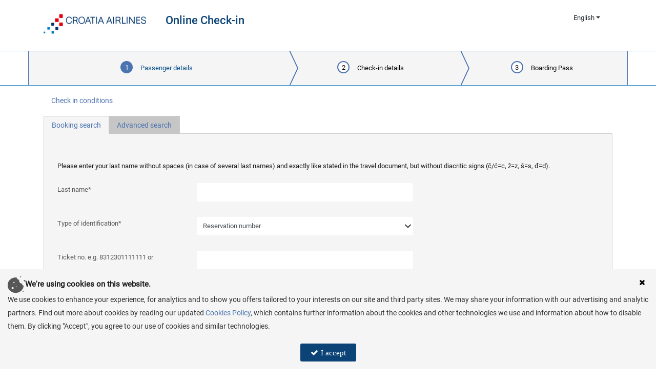

--- FILE ---
content_type: text/html; charset=UTF-8
request_url: https://wci.croatiaairlines.hr/web
body_size: 610
content:
<!doctype html>
<html class="" lang="en">

<head>
    <meta charset="utf-8" />
    <meta http-equiv="X-UA-Compatible" content="IE=edge">
    <meta content="width=device-width, initial-scale=1.0, maximum-scale=1.0 user-scalable=no" name="viewport">
    <meta name="google" content="notranslate" />
    <title>Online Check-in</title>
            <link rel="stylesheet" type="text/css" href="/static/css/bundle.css" />
        <link rel="manifest" href="/manifest.json" crossorigin="use-credentials" />
        <link type="image/x-icon" href="/ctn/favicon.ico" rel="shortcut icon">
    
    </head>

<body>
    <div id="google-tag-manager"></div>
    <div id="root">
                <nav class="navbar navigation" id="header" role="navigation">
        </nav>
                <div id="layout">
            <div class="navigation-steps">
                <div id="flightpath-region" class="flightpath-container"></div>
            </div>
            <div id="content" class="container">
                <div id="alert-region"></div>
                <div id="main-region"></div>
                <div id="loadingScreen"></div>
                <!-- /.content -->
            </div>
                            <div class="footer" id="footer">
                </div>
                <div id="cookie"></div>
                    </div>
    </div>

            <script type="text/javascript" src="/static/js/main.5dfd1dd5.js" defer></script>
        </body>

</html>


--- FILE ---
content_type: text/css
request_url: https://wci.croatiaairlines.hr/static/css/873.chunk.css
body_size: 47038
content:
@font-face{font-family:Roboto-Regular;font-style:normal;font-weight:400;src:url(/static/media/Roboto-Regular.03523cf578d69fa92322.ttf) format("truetype")}@font-face{font-family:Roboto-Light;font-style:normal;font-weight:400;src:url(/static/media/Roboto-Light.0cea39826bd36bbfe330.ttf) format("truetype")}@font-face{font-family:Roboto-Medium;font-style:normal;font-weight:400;src:url(/static/media/Roboto-Medium.13a29228654d5c5ec9c4.ttf) format("truetype")}@font-face{font-family:Roboto-Bold;font-style:normal;font-weight:400;src:url(/static/media/Roboto-Bold.4f39c5796e60c9d8e732.ttf) format("truetype")}/*!
 * Bootstrap v4.3.1 (https://getbootstrap.com/)
 * Copyright 2011-2019 The Bootstrap Authors
 * Copyright 2011-2019 Twitter, Inc.
 * Licensed under MIT (https://github.com/twbs/bootstrap/blob/master/LICENSE)
 */:root{--blue:#007bff;--indigo:#6610f2;--purple:#6f42c1;--pink:#e83e8c;--red:#dc3545;--orange:#fd7e14;--yellow:#ffc107;--green:#28a745;--teal:#20c997;--cyan:#17a2b8;--white:#fff;--gray:#6c757d;--gray-dark:#343a40;--primary:#007bff;--secondary:#6c757d;--success:#28a745;--info:#17a2b8;--warning:#ffc107;--danger:#dc3545;--light:#f8f9fa;--dark:#343a40;--breakpoint-xs:0;--breakpoint-sm:576px;--breakpoint-md:768px;--breakpoint-lg:992px;--breakpoint-xl:1200px;--font-family-sans-serif:-apple-system,BlinkMacSystemFont,"Segoe UI",Roboto,"Helvetica Neue",Arial,"Noto Sans",sans-serif,"Apple Color Emoji","Segoe UI Emoji","Segoe UI Symbol","Noto Color Emoji";--font-family-monospace:SFMono-Regular,Menlo,Monaco,Consolas,"Liberation Mono","Courier New",monospace}*,:after,:before{box-sizing:border-box}html{-webkit-text-size-adjust:100%;-webkit-tap-highlight-color:rgba(0,0,0,0);font-family:sans-serif;line-height:1.15}article,aside,figcaption,figure,footer,header,hgroup,main,nav,section{display:block}body{background-color:#fff;color:#212529;font-size:.8125rem;font-weight:400;line-height:1.428571429;margin:0;text-align:left}[tabindex="-1"]:focus{outline:0!important}hr{box-sizing:initial;height:0;overflow:visible}h1,h2,h3,h4,h5,h6{margin-bottom:.5rem;margin-top:0}p{margin-bottom:1rem;margin-top:0}abbr[data-original-title],abbr[title]{border-bottom:0;cursor:help;text-decoration:underline;-webkit-text-decoration:underline dotted;text-decoration:underline dotted;-webkit-text-decoration-skip-ink:none;text-decoration-skip-ink:none}address{font-style:normal;line-height:inherit}address,dl,ol,ul{margin-bottom:1rem}dl,ol,ul{margin-top:0}ol ol,ol ul,ul ol,ul ul{margin-bottom:0}dt{font-weight:700}dd{margin-bottom:.5rem;margin-left:0}blockquote{margin:0 0 1rem}b,strong{font-weight:bolder}small{font-size:80%}sub,sup{font-size:75%;line-height:0;position:relative;vertical-align:initial}sub{bottom:-.25em}sup{top:-.5em}a{background-color:initial;color:#007bff;text-decoration:none}a:hover{color:#0056b3;text-decoration:underline}a:not([href]):not([tabindex]),a:not([href]):not([tabindex]):focus,a:not([href]):not([tabindex]):hover{color:inherit;text-decoration:none}a:not([href]):not([tabindex]):focus{outline:0}code,kbd,pre,samp{font-family:SFMono-Regular,Menlo,Monaco,Consolas,Liberation Mono,Courier New,monospace;font-size:1em}pre{margin-bottom:1rem;margin-top:0;overflow:auto}figure{margin:0 0 1rem}img{border-style:none}img,svg{vertical-align:middle}svg{overflow:hidden}table{border-collapse:collapse}caption{caption-side:bottom;color:#6c757d;padding-bottom:.75rem;padding-top:.75rem;text-align:left}th{text-align:inherit}label{display:inline-block;margin-bottom:.5rem}button{border-radius:0}button:focus{outline:1px dotted;outline:5px auto -webkit-focus-ring-color}button,input,optgroup,select,textarea{font-family:inherit;font-size:inherit;line-height:inherit;margin:0}button,input{overflow:visible}button,select{text-transform:none}select{word-wrap:normal}[type=button],[type=reset],[type=submit],button{-webkit-appearance:button}[type=button]:not(:disabled),[type=reset]:not(:disabled),[type=submit]:not(:disabled),button:not(:disabled){cursor:pointer}[type=button]::-moz-focus-inner,[type=reset]::-moz-focus-inner,[type=submit]::-moz-focus-inner,button::-moz-focus-inner{border-style:none;padding:0}input[type=checkbox],input[type=radio]{box-sizing:border-box;padding:0}input[type=date],input[type=datetime-local],input[type=month],input[type=time]{-webkit-appearance:listbox}textarea{overflow:auto;resize:vertical}fieldset{border:0;margin:0;min-width:0;padding:0}legend{color:inherit;display:block;font-size:1.5rem;line-height:inherit;margin-bottom:.5rem;max-width:100%;padding:0;white-space:normal;width:100%}progress{vertical-align:initial}[type=number]::-webkit-inner-spin-button,[type=number]::-webkit-outer-spin-button{height:auto}[type=search]{-webkit-appearance:none;outline-offset:-2px}[type=search]::-webkit-search-decoration{-webkit-appearance:none}::-webkit-file-upload-button{-webkit-appearance:button;font:inherit}output{display:inline-block}summary{cursor:pointer;display:list-item}template{display:none}[hidden]{display:none!important}.h1,.h2,.h3,.h4,.h5,.h6,h1,h2,h3,h4,h5,h6{font-weight:500;line-height:1.2;margin-bottom:.5rem}.h1,h1{font-size:2.03125rem}.h2,h2{font-size:1.625rem}.h3,h3{font-size:1.421875rem}.h4,h4{font-size:1.21875rem}.h5,h5{font-size:1.015625rem}.h6,h6{font-size:.8125rem}.lead{font-size:1.015625rem;font-weight:300}.display-1{font-size:6rem}.display-1,.display-2{font-weight:300;line-height:1.2}.display-2{font-size:5.5rem}.display-3{font-size:4.5rem}.display-3,.display-4{font-weight:300;line-height:1.2}.display-4{font-size:3.5rem}hr{border:0;border-top:1px solid #0000001a;margin-bottom:1rem;margin-top:1rem}.small,small{font-size:80%;font-weight:400}.mark,mark{background-color:#fcf8e3;padding:.2em}.list-inline,.list-unstyled{list-style:none;padding-left:0}.list-inline-item{display:inline-block}.list-inline-item:not(:last-child){margin-right:.5rem}.initialism{font-size:90%;text-transform:uppercase}.blockquote{font-size:1.015625rem;margin-bottom:1rem}.blockquote-footer{color:#6c757d;display:block;font-size:80%}.blockquote-footer:before{content:"— "}.img-fluid,.img-thumbnail{height:auto;max-width:100%}.img-thumbnail{background-color:#fff;border:1px solid #dee2e6;border-radius:.25rem;padding:.25rem}.figure{display:inline-block}.figure-img{line-height:1;margin-bottom:.5rem}.figure-caption{color:#6c757d;font-size:90%}code{color:#e83e8c;font-size:87.5%;word-break:break-word}a>code{color:inherit}kbd{background-color:#212529;border-radius:.2rem;color:#fff;font-size:87.5%;padding:.2rem .4rem}kbd kbd{font-size:100%;font-weight:700;padding:0}pre{color:#212529;display:block;font-size:87.5%}pre code{color:inherit;font-size:inherit;word-break:normal}.pre-scrollable{max-height:340px;overflow-y:scroll}.container{margin-left:auto;margin-right:auto;padding-left:15px;padding-right:15px;width:100%}@media(min-width:576px){.container{max-width:540px}}@media(min-width:768px){.container{max-width:720px}}@media(min-width:992px){.container{max-width:960px}}@media(min-width:1200px){.container{max-width:1140px}}.container-fluid{margin-left:auto;margin-right:auto;padding-left:15px;padding-right:15px;width:100%}.row{display:flex;flex-wrap:wrap;margin-left:-15px;margin-right:-15px}.no-gutters{margin-left:0;margin-right:0}.no-gutters>.col,.no-gutters>[class*=col-]{padding-left:0;padding-right:0}.col,.col-1,.col-10,.col-11,.col-12,.col-2,.col-3,.col-4,.col-5,.col-6,.col-7,.col-8,.col-9,.col-auto,.col-lg,.col-lg-1,.col-lg-10,.col-lg-11,.col-lg-12,.col-lg-2,.col-lg-3,.col-lg-4,.col-lg-5,.col-lg-6,.col-lg-7,.col-lg-8,.col-lg-9,.col-lg-auto,.col-md,.col-md-1,.col-md-10,.col-md-11,.col-md-12,.col-md-2,.col-md-3,.col-md-4,.col-md-5,.col-md-6,.col-md-7,.col-md-8,.col-md-9,.col-md-auto,.col-sm,.col-sm-1,.col-sm-10,.col-sm-11,.col-sm-12,.col-sm-2,.col-sm-3,.col-sm-4,.col-sm-5,.col-sm-6,.col-sm-7,.col-sm-8,.col-sm-9,.col-sm-auto,.col-xl,.col-xl-1,.col-xl-10,.col-xl-11,.col-xl-12,.col-xl-2,.col-xl-3,.col-xl-4,.col-xl-5,.col-xl-6,.col-xl-7,.col-xl-8,.col-xl-9,.col-xl-auto{padding-left:15px;padding-right:15px;position:relative;width:100%}.col{flex-basis:0;flex-grow:1;max-width:100%}.col-auto{flex:0 0 auto;max-width:100%;width:auto}.col-1{flex:0 0 8.3333333333%;max-width:8.3333333333%}.col-2{flex:0 0 16.6666666667%;max-width:16.6666666667%}.col-3{flex:0 0 25%;max-width:25%}.col-4{flex:0 0 33.3333333333%;max-width:33.3333333333%}.col-5{flex:0 0 41.6666666667%;max-width:41.6666666667%}.col-6{flex:0 0 50%;max-width:50%}.col-7{flex:0 0 58.3333333333%;max-width:58.3333333333%}.col-8{flex:0 0 66.6666666667%;max-width:66.6666666667%}.col-9{flex:0 0 75%;max-width:75%}.col-10{flex:0 0 83.3333333333%;max-width:83.3333333333%}.col-11{flex:0 0 91.6666666667%;max-width:91.6666666667%}.col-12{flex:0 0 100%;max-width:100%}.order-first{order:-1}.order-last{order:13}.order-0{order:0}.order-1{order:1}.order-2{order:2}.order-3{order:3}.order-4{order:4}.order-5{order:5}.order-6{order:6}.order-7{order:7}.order-8{order:8}.order-9{order:9}.order-10{order:10}.order-11{order:11}.order-12{order:12}.offset-1{margin-left:8.3333333333%}.offset-2{margin-left:16.6666666667%}.offset-3{margin-left:25%}.offset-4{margin-left:33.3333333333%}.offset-5{margin-left:41.6666666667%}.offset-6{margin-left:50%}.offset-7{margin-left:58.3333333333%}.offset-8{margin-left:66.6666666667%}.offset-9{margin-left:75%}.offset-10{margin-left:83.3333333333%}.offset-11{margin-left:91.6666666667%}@media(min-width:576px){.col-sm{flex-basis:0;flex-grow:1;max-width:100%}.col-sm-auto{flex:0 0 auto;max-width:100%;width:auto}.col-sm-1{flex:0 0 8.3333333333%;max-width:8.3333333333%}.col-sm-2{flex:0 0 16.6666666667%;max-width:16.6666666667%}.col-sm-3{flex:0 0 25%;max-width:25%}.col-sm-4{flex:0 0 33.3333333333%;max-width:33.3333333333%}.col-sm-5{flex:0 0 41.6666666667%;max-width:41.6666666667%}.col-sm-6{flex:0 0 50%;max-width:50%}.col-sm-7{flex:0 0 58.3333333333%;max-width:58.3333333333%}.col-sm-8{flex:0 0 66.6666666667%;max-width:66.6666666667%}.col-sm-9{flex:0 0 75%;max-width:75%}.col-sm-10{flex:0 0 83.3333333333%;max-width:83.3333333333%}.col-sm-11{flex:0 0 91.6666666667%;max-width:91.6666666667%}.col-sm-12{flex:0 0 100%;max-width:100%}.order-sm-first{order:-1}.order-sm-last{order:13}.order-sm-0{order:0}.order-sm-1{order:1}.order-sm-2{order:2}.order-sm-3{order:3}.order-sm-4{order:4}.order-sm-5{order:5}.order-sm-6{order:6}.order-sm-7{order:7}.order-sm-8{order:8}.order-sm-9{order:9}.order-sm-10{order:10}.order-sm-11{order:11}.order-sm-12{order:12}.offset-sm-0{margin-left:0}.offset-sm-1{margin-left:8.3333333333%}.offset-sm-2{margin-left:16.6666666667%}.offset-sm-3{margin-left:25%}.offset-sm-4{margin-left:33.3333333333%}.offset-sm-5{margin-left:41.6666666667%}.offset-sm-6{margin-left:50%}.offset-sm-7{margin-left:58.3333333333%}.offset-sm-8{margin-left:66.6666666667%}.offset-sm-9{margin-left:75%}.offset-sm-10{margin-left:83.3333333333%}.offset-sm-11{margin-left:91.6666666667%}}@media(min-width:768px){.col-md{flex-basis:0;flex-grow:1;max-width:100%}.col-md-auto{flex:0 0 auto;max-width:100%;width:auto}.col-md-1{flex:0 0 8.3333333333%;max-width:8.3333333333%}.col-md-2{flex:0 0 16.6666666667%;max-width:16.6666666667%}.col-md-3{flex:0 0 25%;max-width:25%}.col-md-4{flex:0 0 33.3333333333%;max-width:33.3333333333%}.col-md-5{flex:0 0 41.6666666667%;max-width:41.6666666667%}.col-md-6{flex:0 0 50%;max-width:50%}.col-md-7{flex:0 0 58.3333333333%;max-width:58.3333333333%}.col-md-8{flex:0 0 66.6666666667%;max-width:66.6666666667%}.col-md-9{flex:0 0 75%;max-width:75%}.col-md-10{flex:0 0 83.3333333333%;max-width:83.3333333333%}.col-md-11{flex:0 0 91.6666666667%;max-width:91.6666666667%}.col-md-12{flex:0 0 100%;max-width:100%}.order-md-first{order:-1}.order-md-last{order:13}.order-md-0{order:0}.order-md-1{order:1}.order-md-2{order:2}.order-md-3{order:3}.order-md-4{order:4}.order-md-5{order:5}.order-md-6{order:6}.order-md-7{order:7}.order-md-8{order:8}.order-md-9{order:9}.order-md-10{order:10}.order-md-11{order:11}.order-md-12{order:12}.offset-md-0{margin-left:0}.offset-md-1{margin-left:8.3333333333%}.offset-md-2{margin-left:16.6666666667%}.offset-md-3{margin-left:25%}.offset-md-4{margin-left:33.3333333333%}.offset-md-5{margin-left:41.6666666667%}.offset-md-6{margin-left:50%}.offset-md-7{margin-left:58.3333333333%}.offset-md-8{margin-left:66.6666666667%}.offset-md-9{margin-left:75%}.offset-md-10{margin-left:83.3333333333%}.offset-md-11{margin-left:91.6666666667%}}@media(min-width:992px){.col-lg{flex-basis:0;flex-grow:1;max-width:100%}.col-lg-auto{flex:0 0 auto;max-width:100%;width:auto}.col-lg-1{flex:0 0 8.3333333333%;max-width:8.3333333333%}.col-lg-2{flex:0 0 16.6666666667%;max-width:16.6666666667%}.col-lg-3{flex:0 0 25%;max-width:25%}.col-lg-4{flex:0 0 33.3333333333%;max-width:33.3333333333%}.col-lg-5{flex:0 0 41.6666666667%;max-width:41.6666666667%}.col-lg-6{flex:0 0 50%;max-width:50%}.col-lg-7{flex:0 0 58.3333333333%;max-width:58.3333333333%}.col-lg-8{flex:0 0 66.6666666667%;max-width:66.6666666667%}.col-lg-9{flex:0 0 75%;max-width:75%}.col-lg-10{flex:0 0 83.3333333333%;max-width:83.3333333333%}.col-lg-11{flex:0 0 91.6666666667%;max-width:91.6666666667%}.col-lg-12{flex:0 0 100%;max-width:100%}.order-lg-first{order:-1}.order-lg-last{order:13}.order-lg-0{order:0}.order-lg-1{order:1}.order-lg-2{order:2}.order-lg-3{order:3}.order-lg-4{order:4}.order-lg-5{order:5}.order-lg-6{order:6}.order-lg-7{order:7}.order-lg-8{order:8}.order-lg-9{order:9}.order-lg-10{order:10}.order-lg-11{order:11}.order-lg-12{order:12}.offset-lg-0{margin-left:0}.offset-lg-1{margin-left:8.3333333333%}.offset-lg-2{margin-left:16.6666666667%}.offset-lg-3{margin-left:25%}.offset-lg-4{margin-left:33.3333333333%}.offset-lg-5{margin-left:41.6666666667%}.offset-lg-6{margin-left:50%}.offset-lg-7{margin-left:58.3333333333%}.offset-lg-8{margin-left:66.6666666667%}.offset-lg-9{margin-left:75%}.offset-lg-10{margin-left:83.3333333333%}.offset-lg-11{margin-left:91.6666666667%}}@media(min-width:1200px){.col-xl{flex-basis:0;flex-grow:1;max-width:100%}.col-xl-auto{flex:0 0 auto;max-width:100%;width:auto}.col-xl-1{flex:0 0 8.3333333333%;max-width:8.3333333333%}.col-xl-2{flex:0 0 16.6666666667%;max-width:16.6666666667%}.col-xl-3{flex:0 0 25%;max-width:25%}.col-xl-4{flex:0 0 33.3333333333%;max-width:33.3333333333%}.col-xl-5{flex:0 0 41.6666666667%;max-width:41.6666666667%}.col-xl-6{flex:0 0 50%;max-width:50%}.col-xl-7{flex:0 0 58.3333333333%;max-width:58.3333333333%}.col-xl-8{flex:0 0 66.6666666667%;max-width:66.6666666667%}.col-xl-9{flex:0 0 75%;max-width:75%}.col-xl-10{flex:0 0 83.3333333333%;max-width:83.3333333333%}.col-xl-11{flex:0 0 91.6666666667%;max-width:91.6666666667%}.col-xl-12{flex:0 0 100%;max-width:100%}.order-xl-first{order:-1}.order-xl-last{order:13}.order-xl-0{order:0}.order-xl-1{order:1}.order-xl-2{order:2}.order-xl-3{order:3}.order-xl-4{order:4}.order-xl-5{order:5}.order-xl-6{order:6}.order-xl-7{order:7}.order-xl-8{order:8}.order-xl-9{order:9}.order-xl-10{order:10}.order-xl-11{order:11}.order-xl-12{order:12}.offset-xl-0{margin-left:0}.offset-xl-1{margin-left:8.3333333333%}.offset-xl-2{margin-left:16.6666666667%}.offset-xl-3{margin-left:25%}.offset-xl-4{margin-left:33.3333333333%}.offset-xl-5{margin-left:41.6666666667%}.offset-xl-6{margin-left:50%}.offset-xl-7{margin-left:58.3333333333%}.offset-xl-8{margin-left:66.6666666667%}.offset-xl-9{margin-left:75%}.offset-xl-10{margin-left:83.3333333333%}.offset-xl-11{margin-left:91.6666666667%}}.table{color:#212529;margin-bottom:1rem;width:100%}.table td,.table th{border-top:1px solid #dee2e6;padding:.75rem;vertical-align:top}.table thead th{border-bottom:2px solid #dee2e6;vertical-align:bottom}.table tbody+tbody{border-top:2px solid #dee2e6}.table-sm td,.table-sm th{padding:.3rem}.table-bordered,.table-bordered td,.table-bordered th{border:1px solid #dee2e6}.table-bordered thead td,.table-bordered thead th{border-bottom-width:2px}.table-borderless tbody+tbody,.table-borderless td,.table-borderless th,.table-borderless thead th{border:0}.table-striped tbody tr:nth-of-type(odd){background-color:#0000000d}.table-hover tbody tr:hover{background-color:rgba(0,0,0,.075);color:#212529}.table-primary,.table-primary>td,.table-primary>th{background-color:#b8daff}.table-primary tbody+tbody,.table-primary td,.table-primary th,.table-primary thead th{border-color:#7abaff}.table-hover .table-primary:hover,.table-hover .table-primary:hover>td,.table-hover .table-primary:hover>th{background-color:#9fcdff}.table-secondary,.table-secondary>td,.table-secondary>th{background-color:#d6d8db}.table-secondary tbody+tbody,.table-secondary td,.table-secondary th,.table-secondary thead th{border-color:#b3b7bb}.table-hover .table-secondary:hover,.table-hover .table-secondary:hover>td,.table-hover .table-secondary:hover>th{background-color:#c8cbcf}.table-success,.table-success>td,.table-success>th{background-color:#c3e6cb}.table-success tbody+tbody,.table-success td,.table-success th,.table-success thead th{border-color:#8fd19e}.table-hover .table-success:hover,.table-hover .table-success:hover>td,.table-hover .table-success:hover>th{background-color:#b1dfbb}.table-info,.table-info>td,.table-info>th{background-color:#bee5eb}.table-info tbody+tbody,.table-info td,.table-info th,.table-info thead th{border-color:#86cfda}.table-hover .table-info:hover,.table-hover .table-info:hover>td,.table-hover .table-info:hover>th{background-color:#abdde5}.table-warning,.table-warning>td,.table-warning>th{background-color:#ffeeba}.table-warning tbody+tbody,.table-warning td,.table-warning th,.table-warning thead th{border-color:#ffdf7e}.table-hover .table-warning:hover,.table-hover .table-warning:hover>td,.table-hover .table-warning:hover>th{background-color:#ffe8a1}.table-danger,.table-danger>td,.table-danger>th{background-color:#f5c6cb}.table-danger tbody+tbody,.table-danger td,.table-danger th,.table-danger thead th{border-color:#ed969e}.table-hover .table-danger:hover,.table-hover .table-danger:hover>td,.table-hover .table-danger:hover>th{background-color:#f1b0b7}.table-light,.table-light>td,.table-light>th{background-color:#fdfdfe}.table-light tbody+tbody,.table-light td,.table-light th,.table-light thead th{border-color:#fbfcfc}.table-hover .table-light:hover,.table-hover .table-light:hover>td,.table-hover .table-light:hover>th{background-color:#ececf6}.table-dark,.table-dark>td,.table-dark>th{background-color:#c6c8ca}.table-dark tbody+tbody,.table-dark td,.table-dark th,.table-dark thead th{border-color:#95999c}.table-hover .table-dark:hover,.table-hover .table-dark:hover>td,.table-hover .table-dark:hover>th{background-color:#b9bbbe}.table-active,.table-active>td,.table-active>th,.table-hover .table-active:hover,.table-hover .table-active:hover>td,.table-hover .table-active:hover>th{background-color:rgba(0,0,0,.075)}.table .thead-dark th{background-color:#343a40;border-color:#454d55;color:#fff}.table .thead-light th{background-color:#e9ecef;border-color:#dee2e6;color:#495057}.table-dark{background-color:#343a40;color:#fff}.table-dark td,.table-dark th,.table-dark thead th{border-color:#454d55}.table-dark.table-bordered{border:0}.table-dark.table-striped tbody tr:nth-of-type(odd){background-color:#ffffff0d}.table-dark.table-hover tbody tr:hover{background-color:hsla(0,0%,100%,.075);color:#fff}@media(max-width:575.98px){.table-responsive-sm{-webkit-overflow-scrolling:touch;display:block;overflow-x:auto;width:100%}.table-responsive-sm>.table-bordered{border:0}}@media(max-width:767.98px){.table-responsive-md{-webkit-overflow-scrolling:touch;display:block;overflow-x:auto;width:100%}.table-responsive-md>.table-bordered{border:0}}@media(max-width:991.98px){.table-responsive-lg{-webkit-overflow-scrolling:touch;display:block;overflow-x:auto;width:100%}.table-responsive-lg>.table-bordered{border:0}}@media(max-width:1199.98px){.table-responsive-xl{-webkit-overflow-scrolling:touch;display:block;overflow-x:auto;width:100%}.table-responsive-xl>.table-bordered{border:0}}.table-responsive{-webkit-overflow-scrolling:touch;display:block;overflow-x:auto;width:100%}.table-responsive>.table-bordered{border:0}.form-control{background-clip:padding-box;background-color:#f7faff;border:1px solid #cacece;border-radius:.25rem;color:#495057;display:block;font-size:.8125rem;font-weight:400;height:calc(1.42857em + .75rem + 2px);line-height:1.428571429;padding:.375rem .75rem;transition:border-color .15s ease-in-out,box-shadow .15s ease-in-out;width:100%}@media(prefers-reduced-motion:reduce){.form-control{transition:none}}.form-control::-ms-expand{background-color:initial;border:0}.form-control:focus{border-color:#80bdff;box-shadow:0 0 0 .2rem #007bff40;color:#495057}.form-control::placeholder{color:#6c757d;opacity:1}.form-control:disabled,.form-control[readonly]{background-color:#e9ecef;opacity:1}select.form-control:focus::-ms-value{background-color:#f7faff;color:#495057}.form-control-file,.form-control-range{display:block;width:100%}.col-form-label{font-size:inherit;line-height:1.428571429;margin-bottom:0;padding-bottom:calc(.375rem + 1px);padding-top:calc(.375rem + 1px)}.col-form-label-lg{font-size:1.015625rem;line-height:1.5;padding-bottom:calc(.5rem + 1px);padding-top:calc(.5rem + 1px)}.col-form-label-sm{font-size:.7109375rem;line-height:1.5;padding-bottom:calc(.25rem + 1px);padding-top:calc(.25rem + 1px)}.form-control-plaintext{background-color:initial;border:solid #0000;border-width:1px 0;color:#212529;display:block;line-height:1.428571429;margin-bottom:0;padding-bottom:.375rem;padding-top:.375rem;width:100%}.form-control-plaintext.form-control-lg,.form-control-plaintext.form-control-sm{padding-left:0;padding-right:0}.form-control-sm{border-radius:.2rem;font-size:.7109375rem;height:calc(1.5em + .5rem + 2px);line-height:1.5;padding:.25rem .5rem}.form-control-lg{border-radius:.3rem;font-size:1.015625rem;height:calc(1.5em + 1rem + 2px);line-height:1.5;padding:.5rem 1rem}select.form-control[multiple],select.form-control[size],textarea.form-control{height:auto}.form-group{margin-bottom:1rem}.form-text{display:block;margin-top:.25rem}.form-row{display:flex;flex-wrap:wrap;margin-left:-5px;margin-right:-5px}.form-row>.col,.form-row>[class*=col-]{padding-left:5px;padding-right:5px}.form-check{display:block;padding-left:1.25rem;position:relative}.form-check-input{margin-left:-1.25rem;margin-top:.3rem;position:absolute}.form-check-input:disabled~.form-check-label{color:#6c757d}.form-check-label{margin-bottom:0}.form-check-inline{align-items:center;display:inline-flex;margin-right:.75rem;padding-left:0}.form-check-inline .form-check-input{margin-left:0;margin-right:.3125rem;margin-top:0;position:static}.valid-feedback{color:#28a745;display:none;font-size:80%;margin-top:.25rem;width:100%}.valid-tooltip{background-color:#28a745e6;border-radius:.25rem;color:#fff;display:none;font-size:.7109375rem;line-height:1.428571429;margin-top:.1rem;max-width:100%;padding:.25rem .5rem;position:absolute;top:100%;z-index:5}.form-control.is-valid,.was-validated .form-control:valid{background-image:url("data:image/svg+xml;charset=utf-8,%3Csvg xmlns='http://www.w3.org/2000/svg' viewBox='0 0 8 8'%3E%3Cpath fill='%2328a745' d='M2.3 6.73.6 4.53c-.4-1.04.46-1.4 1.1-.8l1.1 1.4 3.4-3.8c.6-.63 1.6-.27 1.2.7l-4 4.6c-.43.5-.8.4-1.1.1z'/%3E%3C/svg%3E");background-position:center right calc(.35714em + .1875rem);background-repeat:no-repeat;background-size:calc(.71429em + .375rem) calc(.71429em + .375rem);border-color:#28a745;padding-right:calc(1.42857em + .75rem)}.form-control.is-valid:focus,.was-validated .form-control:valid:focus{border-color:#28a745;box-shadow:0 0 0 .2rem #28a74540}.form-control.is-valid~.valid-feedback,.form-control.is-valid~.valid-tooltip,.was-validated .form-control:valid~.valid-feedback,.was-validated .form-control:valid~.valid-tooltip{display:block}.was-validated textarea.form-control:valid,textarea.form-control.is-valid{background-position:top calc(.35714em + .1875rem) right calc(.35714em + .1875rem);padding-right:calc(1.42857em + .75rem)}.custom-select.is-valid,.was-validated .custom-select:valid{background:url("data:image/svg+xml;charset=utf-8,%3Csvg xmlns='http://www.w3.org/2000/svg' viewBox='0 0 4 5'%3E%3Cpath fill='%23343a40' d='M2 0 0 2h4zm0 5L0 3h4z'/%3E%3C/svg%3E") no-repeat right .75rem center/8px 10px,url("data:image/svg+xml;charset=utf-8,%3Csvg xmlns='http://www.w3.org/2000/svg' viewBox='0 0 8 8'%3E%3Cpath fill='%2328a745' d='M2.3 6.73.6 4.53c-.4-1.04.46-1.4 1.1-.8l1.1 1.4 3.4-3.8c.6-.63 1.6-.27 1.2.7l-4 4.6c-.43.5-.8.4-1.1.1z'/%3E%3C/svg%3E") #f7faff no-repeat center right 1.75rem/calc(.71429em + .375rem) calc(.71429em + .375rem);border-color:#28a745;padding-right:calc(.75em + 2.3125rem)}.custom-select.is-valid:focus,.was-validated .custom-select:valid:focus{border-color:#28a745;box-shadow:0 0 0 .2rem #28a74540}.custom-select.is-valid~.valid-feedback,.custom-select.is-valid~.valid-tooltip,.form-control-file.is-valid~.valid-feedback,.form-control-file.is-valid~.valid-tooltip,.was-validated .custom-select:valid~.valid-feedback,.was-validated .custom-select:valid~.valid-tooltip,.was-validated .form-control-file:valid~.valid-feedback,.was-validated .form-control-file:valid~.valid-tooltip{display:block}.form-check-input.is-valid~.form-check-label,.was-validated .form-check-input:valid~.form-check-label{color:#28a745}.form-check-input.is-valid~.valid-feedback,.form-check-input.is-valid~.valid-tooltip,.was-validated .form-check-input:valid~.valid-feedback,.was-validated .form-check-input:valid~.valid-tooltip{display:block}.custom-control-input.is-valid~.custom-control-label,.was-validated .custom-control-input:valid~.custom-control-label{color:#28a745}.custom-control-input.is-valid~.custom-control-label:before,.was-validated .custom-control-input:valid~.custom-control-label:before{border-color:#28a745}.custom-control-input.is-valid~.valid-feedback,.custom-control-input.is-valid~.valid-tooltip,.was-validated .custom-control-input:valid~.valid-feedback,.was-validated .custom-control-input:valid~.valid-tooltip{display:block}.custom-control-input.is-valid:checked~.custom-control-label:before,.was-validated .custom-control-input:valid:checked~.custom-control-label:before{background-color:#34ce57;border-color:#34ce57}.custom-control-input.is-valid:focus~.custom-control-label:before,.was-validated .custom-control-input:valid:focus~.custom-control-label:before{box-shadow:0 0 0 .2rem #28a74540}.custom-control-input.is-valid:focus:not(:checked)~.custom-control-label:before,.custom-file-input.is-valid~.custom-file-label,.was-validated .custom-control-input:valid:focus:not(:checked)~.custom-control-label:before,.was-validated .custom-file-input:valid~.custom-file-label{border-color:#28a745}.custom-file-input.is-valid~.valid-feedback,.custom-file-input.is-valid~.valid-tooltip,.was-validated .custom-file-input:valid~.valid-feedback,.was-validated .custom-file-input:valid~.valid-tooltip{display:block}.custom-file-input.is-valid:focus~.custom-file-label,.was-validated .custom-file-input:valid:focus~.custom-file-label{border-color:#28a745;box-shadow:0 0 0 .2rem #28a74540}.invalid-feedback{color:#dc3545;display:none;font-size:80%;margin-top:.25rem;width:100%}.invalid-tooltip{background-color:#dc3545e6;border-radius:.25rem;color:#fff;display:none;font-size:.7109375rem;line-height:1.428571429;margin-top:.1rem;max-width:100%;padding:.25rem .5rem;position:absolute;top:100%;z-index:5}.form-control.is-invalid,.was-validated .form-control:invalid{background-image:url("data:image/svg+xml;charset=utf-8,%3Csvg xmlns='http://www.w3.org/2000/svg' fill='%23dc3545' viewBox='-2 -2 7 7'%3E%3Cpath stroke='%23dc3545' d='m0 0 3 3m0-3L0 3'/%3E%3Ccircle r='.5'/%3E%3Ccircle cx='3' r='.5'/%3E%3Ccircle cy='3' r='.5'/%3E%3Ccircle cx='3' cy='3' r='.5'/%3E%3C/svg%3E");background-position:center right calc(.35714em + .1875rem);background-repeat:no-repeat;background-size:calc(.71429em + .375rem) calc(.71429em + .375rem);border-color:#dc3545;padding-right:calc(1.42857em + .75rem)}.form-control.is-invalid:focus,.was-validated .form-control:invalid:focus{border-color:#dc3545;box-shadow:0 0 0 .2rem #dc354540}.form-control.is-invalid~.invalid-feedback,.form-control.is-invalid~.invalid-tooltip,.was-validated .form-control:invalid~.invalid-feedback,.was-validated .form-control:invalid~.invalid-tooltip{display:block}.was-validated textarea.form-control:invalid,textarea.form-control.is-invalid{background-position:top calc(.35714em + .1875rem) right calc(.35714em + .1875rem);padding-right:calc(1.42857em + .75rem)}.custom-select.is-invalid,.was-validated .custom-select:invalid{background:url("data:image/svg+xml;charset=utf-8,%3Csvg xmlns='http://www.w3.org/2000/svg' viewBox='0 0 4 5'%3E%3Cpath fill='%23343a40' d='M2 0 0 2h4zm0 5L0 3h4z'/%3E%3C/svg%3E") no-repeat right .75rem center/8px 10px,url("data:image/svg+xml;charset=utf-8,%3Csvg xmlns='http://www.w3.org/2000/svg' fill='%23dc3545' viewBox='-2 -2 7 7'%3E%3Cpath stroke='%23dc3545' d='m0 0 3 3m0-3L0 3'/%3E%3Ccircle r='.5'/%3E%3Ccircle cx='3' r='.5'/%3E%3Ccircle cy='3' r='.5'/%3E%3Ccircle cx='3' cy='3' r='.5'/%3E%3C/svg%3E") #f7faff no-repeat center right 1.75rem/calc(.71429em + .375rem) calc(.71429em + .375rem);border-color:#dc3545;padding-right:calc(.75em + 2.3125rem)}.custom-select.is-invalid:focus,.was-validated .custom-select:invalid:focus{border-color:#dc3545;box-shadow:0 0 0 .2rem #dc354540}.custom-select.is-invalid~.invalid-feedback,.custom-select.is-invalid~.invalid-tooltip,.form-control-file.is-invalid~.invalid-feedback,.form-control-file.is-invalid~.invalid-tooltip,.was-validated .custom-select:invalid~.invalid-feedback,.was-validated .custom-select:invalid~.invalid-tooltip,.was-validated .form-control-file:invalid~.invalid-feedback,.was-validated .form-control-file:invalid~.invalid-tooltip{display:block}.form-check-input.is-invalid~.form-check-label,.was-validated .form-check-input:invalid~.form-check-label{color:#dc3545}.form-check-input.is-invalid~.invalid-feedback,.form-check-input.is-invalid~.invalid-tooltip,.was-validated .form-check-input:invalid~.invalid-feedback,.was-validated .form-check-input:invalid~.invalid-tooltip{display:block}.custom-control-input.is-invalid~.custom-control-label,.was-validated .custom-control-input:invalid~.custom-control-label{color:#dc3545}.custom-control-input.is-invalid~.custom-control-label:before,.was-validated .custom-control-input:invalid~.custom-control-label:before{border-color:#dc3545}.custom-control-input.is-invalid~.invalid-feedback,.custom-control-input.is-invalid~.invalid-tooltip,.was-validated .custom-control-input:invalid~.invalid-feedback,.was-validated .custom-control-input:invalid~.invalid-tooltip{display:block}.custom-control-input.is-invalid:checked~.custom-control-label:before,.was-validated .custom-control-input:invalid:checked~.custom-control-label:before{background-color:#e4606d;border-color:#e4606d}.custom-control-input.is-invalid:focus~.custom-control-label:before,.was-validated .custom-control-input:invalid:focus~.custom-control-label:before{box-shadow:0 0 0 .2rem #dc354540}.custom-control-input.is-invalid:focus:not(:checked)~.custom-control-label:before,.custom-file-input.is-invalid~.custom-file-label,.was-validated .custom-control-input:invalid:focus:not(:checked)~.custom-control-label:before,.was-validated .custom-file-input:invalid~.custom-file-label{border-color:#dc3545}.custom-file-input.is-invalid~.invalid-feedback,.custom-file-input.is-invalid~.invalid-tooltip,.was-validated .custom-file-input:invalid~.invalid-feedback,.was-validated .custom-file-input:invalid~.invalid-tooltip{display:block}.custom-file-input.is-invalid:focus~.custom-file-label,.was-validated .custom-file-input:invalid:focus~.custom-file-label{border-color:#dc3545;box-shadow:0 0 0 .2rem #dc354540}.form-inline{align-items:center;display:flex;flex-flow:row wrap}.form-inline .form-check{width:100%}@media(min-width:576px){.form-inline label{justify-content:center}.form-inline .form-group,.form-inline label{align-items:center;display:flex;margin-bottom:0}.form-inline .form-group{flex:0 0 auto;flex-flow:row wrap}.form-inline .form-control{display:inline-block;vertical-align:middle;width:auto}.form-inline .form-control-plaintext{display:inline-block}.form-inline .custom-select,.form-inline .input-group{width:auto}.form-inline .form-check{align-items:center;display:flex;justify-content:center;padding-left:0;width:auto}.form-inline .form-check-input{flex-shrink:0;margin-left:0;margin-right:.25rem;margin-top:0;position:relative}.form-inline .custom-control{align-items:center;justify-content:center}.form-inline .custom-control-label{margin-bottom:0}}.btn{background-color:initial;border:1px solid #0000;border-radius:.25rem;color:#212529;display:inline-block;font-size:.8125rem;font-weight:400;line-height:1.428571429;padding:.375rem .75rem;text-align:center;transition:color .15s ease-in-out,background-color .15s ease-in-out,border-color .15s ease-in-out,box-shadow .15s ease-in-out;-webkit-user-select:none;user-select:none;vertical-align:middle}@media(prefers-reduced-motion:reduce){.btn{transition:none}}.btn:hover{color:#212529;text-decoration:none}.btn.focus,.btn:focus{box-shadow:0 0 0 .2rem #007bff40;outline:0}.btn.disabled,.btn:disabled{opacity:.65}a.btn.disabled,fieldset:disabled a.btn{pointer-events:none}.btn-primary{background-color:#007bff;border-color:#007bff;color:#fff}.btn-primary:hover{background-color:#0069d9;border-color:#0062cc;color:#fff}.btn-primary.focus,.btn-primary:focus{box-shadow:0 0 0 .2rem #268fff80}.btn-primary.disabled,.btn-primary:disabled{background-color:#007bff;border-color:#007bff;color:#fff}.btn-primary:not(:disabled):not(.disabled).active,.btn-primary:not(:disabled):not(.disabled):active,.show>.btn-primary.dropdown-toggle{background-color:#0062cc;border-color:#005cbf;color:#fff}.btn-primary:not(:disabled):not(.disabled).active:focus,.btn-primary:not(:disabled):not(.disabled):active:focus,.show>.btn-primary.dropdown-toggle:focus{box-shadow:0 0 0 .2rem #268fff80}.btn-secondary{background-color:#6c757d;border-color:#6c757d;color:#fff}.btn-secondary:hover{background-color:#5a6268;border-color:#545b62;color:#fff}.btn-secondary.focus,.btn-secondary:focus{box-shadow:0 0 0 .2rem #828a9180}.btn-secondary.disabled,.btn-secondary:disabled{background-color:#6c757d;border-color:#6c757d;color:#fff}.btn-secondary:not(:disabled):not(.disabled).active,.btn-secondary:not(:disabled):not(.disabled):active,.show>.btn-secondary.dropdown-toggle{background-color:#545b62;border-color:#4e555b;color:#fff}.btn-secondary:not(:disabled):not(.disabled).active:focus,.btn-secondary:not(:disabled):not(.disabled):active:focus,.show>.btn-secondary.dropdown-toggle:focus{box-shadow:0 0 0 .2rem #828a9180}.btn-success{background-color:#28a745;border-color:#28a745;color:#fff}.btn-success:hover{background-color:#218838;border-color:#1e7e34;color:#fff}.btn-success.focus,.btn-success:focus{box-shadow:0 0 0 .2rem #48b46180}.btn-success.disabled,.btn-success:disabled{background-color:#28a745;border-color:#28a745;color:#fff}.btn-success:not(:disabled):not(.disabled).active,.btn-success:not(:disabled):not(.disabled):active,.show>.btn-success.dropdown-toggle{background-color:#1e7e34;border-color:#1c7430;color:#fff}.btn-success:not(:disabled):not(.disabled).active:focus,.btn-success:not(:disabled):not(.disabled):active:focus,.show>.btn-success.dropdown-toggle:focus{box-shadow:0 0 0 .2rem #48b46180}.btn-info{background-color:#17a2b8;border-color:#17a2b8;color:#fff}.btn-info:hover{background-color:#138496;border-color:#117a8b;color:#fff}.btn-info.focus,.btn-info:focus{box-shadow:0 0 0 .2rem #3ab0c380}.btn-info.disabled,.btn-info:disabled{background-color:#17a2b8;border-color:#17a2b8;color:#fff}.btn-info:not(:disabled):not(.disabled).active,.btn-info:not(:disabled):not(.disabled):active,.show>.btn-info.dropdown-toggle{background-color:#117a8b;border-color:#10707f;color:#fff}.btn-info:not(:disabled):not(.disabled).active:focus,.btn-info:not(:disabled):not(.disabled):active:focus,.show>.btn-info.dropdown-toggle:focus{box-shadow:0 0 0 .2rem #3ab0c380}.btn-warning{background-color:#ffc107;border-color:#ffc107;color:#212529}.btn-warning:hover{background-color:#e0a800;border-color:#d39e00;color:#212529}.btn-warning.focus,.btn-warning:focus{box-shadow:0 0 0 .2rem #deaa0c80}.btn-warning.disabled,.btn-warning:disabled{background-color:#ffc107;border-color:#ffc107;color:#212529}.btn-warning:not(:disabled):not(.disabled).active,.btn-warning:not(:disabled):not(.disabled):active,.show>.btn-warning.dropdown-toggle{background-color:#d39e00;border-color:#c69500;color:#212529}.btn-warning:not(:disabled):not(.disabled).active:focus,.btn-warning:not(:disabled):not(.disabled):active:focus,.show>.btn-warning.dropdown-toggle:focus{box-shadow:0 0 0 .2rem #deaa0c80}.btn-danger{background-color:#dc3545;border-color:#dc3545;color:#fff}.btn-danger:hover{background-color:#c82333;border-color:#bd2130;color:#fff}.btn-danger.focus,.btn-danger:focus{box-shadow:0 0 0 .2rem #e1536180}.btn-danger.disabled,.btn-danger:disabled{background-color:#dc3545;border-color:#dc3545;color:#fff}.btn-danger:not(:disabled):not(.disabled).active,.btn-danger:not(:disabled):not(.disabled):active,.show>.btn-danger.dropdown-toggle{background-color:#bd2130;border-color:#b21f2d;color:#fff}.btn-danger:not(:disabled):not(.disabled).active:focus,.btn-danger:not(:disabled):not(.disabled):active:focus,.show>.btn-danger.dropdown-toggle:focus{box-shadow:0 0 0 .2rem #e1536180}.btn-light{background-color:#f8f9fa;border-color:#f8f9fa;color:#212529}.btn-light:hover{background-color:#e2e6ea;border-color:#dae0e5;color:#212529}.btn-light.focus,.btn-light:focus{box-shadow:0 0 0 .2rem #d8d9db80}.btn-light.disabled,.btn-light:disabled{background-color:#f8f9fa;border-color:#f8f9fa;color:#212529}.btn-light:not(:disabled):not(.disabled).active,.btn-light:not(:disabled):not(.disabled):active,.show>.btn-light.dropdown-toggle{background-color:#dae0e5;border-color:#d3d9df;color:#212529}.btn-light:not(:disabled):not(.disabled).active:focus,.btn-light:not(:disabled):not(.disabled):active:focus,.show>.btn-light.dropdown-toggle:focus{box-shadow:0 0 0 .2rem #d8d9db80}.btn-dark{background-color:#343a40;border-color:#343a40;color:#fff}.btn-dark:hover{background-color:#23272b;border-color:#1d2124;color:#fff}.btn-dark.focus,.btn-dark:focus{box-shadow:0 0 0 .2rem #52585d80}.btn-dark.disabled,.btn-dark:disabled{background-color:#343a40;border-color:#343a40;color:#fff}.btn-dark:not(:disabled):not(.disabled).active,.btn-dark:not(:disabled):not(.disabled):active,.show>.btn-dark.dropdown-toggle{background-color:#1d2124;border-color:#171a1d;color:#fff}.btn-dark:not(:disabled):not(.disabled).active:focus,.btn-dark:not(:disabled):not(.disabled):active:focus,.show>.btn-dark.dropdown-toggle:focus{box-shadow:0 0 0 .2rem #52585d80}.btn-outline-primary{border-color:#007bff;color:#007bff}.btn-outline-primary:hover{background-color:#007bff;border-color:#007bff;color:#fff}.btn-outline-primary.focus,.btn-outline-primary:focus{box-shadow:0 0 0 .2rem #007bff80}.btn-outline-primary.disabled,.btn-outline-primary:disabled{background-color:initial;color:#007bff}.btn-outline-primary:not(:disabled):not(.disabled).active,.btn-outline-primary:not(:disabled):not(.disabled):active,.show>.btn-outline-primary.dropdown-toggle{background-color:#007bff;border-color:#007bff;color:#fff}.btn-outline-primary:not(:disabled):not(.disabled).active:focus,.btn-outline-primary:not(:disabled):not(.disabled):active:focus,.show>.btn-outline-primary.dropdown-toggle:focus{box-shadow:0 0 0 .2rem #007bff80}.btn-outline-secondary{border-color:#6c757d;color:#6c757d}.btn-outline-secondary:hover{background-color:#6c757d;border-color:#6c757d;color:#fff}.btn-outline-secondary.focus,.btn-outline-secondary:focus{box-shadow:0 0 0 .2rem #6c757d80}.btn-outline-secondary.disabled,.btn-outline-secondary:disabled{background-color:initial;color:#6c757d}.btn-outline-secondary:not(:disabled):not(.disabled).active,.btn-outline-secondary:not(:disabled):not(.disabled):active,.show>.btn-outline-secondary.dropdown-toggle{background-color:#6c757d;border-color:#6c757d;color:#fff}.btn-outline-secondary:not(:disabled):not(.disabled).active:focus,.btn-outline-secondary:not(:disabled):not(.disabled):active:focus,.show>.btn-outline-secondary.dropdown-toggle:focus{box-shadow:0 0 0 .2rem #6c757d80}.btn-outline-success{border-color:#28a745;color:#28a745}.btn-outline-success:hover{background-color:#28a745;border-color:#28a745;color:#fff}.btn-outline-success.focus,.btn-outline-success:focus{box-shadow:0 0 0 .2rem #28a74580}.btn-outline-success.disabled,.btn-outline-success:disabled{background-color:initial;color:#28a745}.btn-outline-success:not(:disabled):not(.disabled).active,.btn-outline-success:not(:disabled):not(.disabled):active,.show>.btn-outline-success.dropdown-toggle{background-color:#28a745;border-color:#28a745;color:#fff}.btn-outline-success:not(:disabled):not(.disabled).active:focus,.btn-outline-success:not(:disabled):not(.disabled):active:focus,.show>.btn-outline-success.dropdown-toggle:focus{box-shadow:0 0 0 .2rem #28a74580}.btn-outline-info{border-color:#17a2b8;color:#17a2b8}.btn-outline-info:hover{background-color:#17a2b8;border-color:#17a2b8;color:#fff}.btn-outline-info.focus,.btn-outline-info:focus{box-shadow:0 0 0 .2rem #17a2b880}.btn-outline-info.disabled,.btn-outline-info:disabled{background-color:initial;color:#17a2b8}.btn-outline-info:not(:disabled):not(.disabled).active,.btn-outline-info:not(:disabled):not(.disabled):active,.show>.btn-outline-info.dropdown-toggle{background-color:#17a2b8;border-color:#17a2b8;color:#fff}.btn-outline-info:not(:disabled):not(.disabled).active:focus,.btn-outline-info:not(:disabled):not(.disabled):active:focus,.show>.btn-outline-info.dropdown-toggle:focus{box-shadow:0 0 0 .2rem #17a2b880}.btn-outline-warning{border-color:#ffc107;color:#ffc107}.btn-outline-warning:hover{background-color:#ffc107;border-color:#ffc107;color:#212529}.btn-outline-warning.focus,.btn-outline-warning:focus{box-shadow:0 0 0 .2rem #ffc10780}.btn-outline-warning.disabled,.btn-outline-warning:disabled{background-color:initial;color:#ffc107}.btn-outline-warning:not(:disabled):not(.disabled).active,.btn-outline-warning:not(:disabled):not(.disabled):active,.show>.btn-outline-warning.dropdown-toggle{background-color:#ffc107;border-color:#ffc107;color:#212529}.btn-outline-warning:not(:disabled):not(.disabled).active:focus,.btn-outline-warning:not(:disabled):not(.disabled):active:focus,.show>.btn-outline-warning.dropdown-toggle:focus{box-shadow:0 0 0 .2rem #ffc10780}.btn-outline-danger{border-color:#dc3545;color:#dc3545}.btn-outline-danger:hover{background-color:#dc3545;border-color:#dc3545;color:#fff}.btn-outline-danger.focus,.btn-outline-danger:focus{box-shadow:0 0 0 .2rem #dc354580}.btn-outline-danger.disabled,.btn-outline-danger:disabled{background-color:initial;color:#dc3545}.btn-outline-danger:not(:disabled):not(.disabled).active,.btn-outline-danger:not(:disabled):not(.disabled):active,.show>.btn-outline-danger.dropdown-toggle{background-color:#dc3545;border-color:#dc3545;color:#fff}.btn-outline-danger:not(:disabled):not(.disabled).active:focus,.btn-outline-danger:not(:disabled):not(.disabled):active:focus,.show>.btn-outline-danger.dropdown-toggle:focus{box-shadow:0 0 0 .2rem #dc354580}.btn-outline-light{border-color:#f8f9fa;color:#f8f9fa}.btn-outline-light:hover{background-color:#f8f9fa;border-color:#f8f9fa;color:#212529}.btn-outline-light.focus,.btn-outline-light:focus{box-shadow:0 0 0 .2rem #f8f9fa80}.btn-outline-light.disabled,.btn-outline-light:disabled{background-color:initial;color:#f8f9fa}.btn-outline-light:not(:disabled):not(.disabled).active,.btn-outline-light:not(:disabled):not(.disabled):active,.show>.btn-outline-light.dropdown-toggle{background-color:#f8f9fa;border-color:#f8f9fa;color:#212529}.btn-outline-light:not(:disabled):not(.disabled).active:focus,.btn-outline-light:not(:disabled):not(.disabled):active:focus,.show>.btn-outline-light.dropdown-toggle:focus{box-shadow:0 0 0 .2rem #f8f9fa80}.btn-outline-dark{border-color:#343a40;color:#343a40}.btn-outline-dark:hover{background-color:#343a40;border-color:#343a40;color:#fff}.btn-outline-dark.focus,.btn-outline-dark:focus{box-shadow:0 0 0 .2rem #343a4080}.btn-outline-dark.disabled,.btn-outline-dark:disabled{background-color:initial;color:#343a40}.btn-outline-dark:not(:disabled):not(.disabled).active,.btn-outline-dark:not(:disabled):not(.disabled):active,.show>.btn-outline-dark.dropdown-toggle{background-color:#343a40;border-color:#343a40;color:#fff}.btn-outline-dark:not(:disabled):not(.disabled).active:focus,.btn-outline-dark:not(:disabled):not(.disabled):active:focus,.show>.btn-outline-dark.dropdown-toggle:focus{box-shadow:0 0 0 .2rem #343a4080}.btn-link{color:#007bff;font-weight:400;text-decoration:none}.btn-link:hover{color:#0056b3;text-decoration:underline}.btn-link.focus,.btn-link:focus{box-shadow:none;text-decoration:underline}.btn-link.disabled,.btn-link:disabled{color:#6c757d;pointer-events:none}.btn-group-lg>.btn,.btn-lg{border-radius:.3rem;font-size:1.015625rem;line-height:1.5;padding:.5rem 1rem}.btn-group-sm>.btn,.btn-sm{border-radius:.2rem;font-size:.7109375rem;line-height:1.5;padding:.25rem .5rem}.btn-block{display:block;width:100%}.btn-block+.btn-block{margin-top:.5rem}input[type=button].btn-block,input[type=reset].btn-block,input[type=submit].btn-block{width:100%}.fade{transition:opacity .15s linear}@media(prefers-reduced-motion:reduce){.fade{transition:none}}.fade:not(.show){opacity:0}.collapse:not(.show){display:none}.collapsing{height:0;overflow:hidden;position:relative;transition:height .35s ease}@media(prefers-reduced-motion:reduce){.collapsing{transition:none}}.dropdown,.dropleft,.dropright,.dropup{position:relative}.dropdown-toggle{white-space:nowrap}.dropdown-toggle:after{border-bottom:0;border-left:.3em solid #0000;border-right:.3em solid #0000;border-top:.3em solid;content:"";display:inline-block;margin-left:.255em;vertical-align:.255em}.dropdown-toggle:empty:after{margin-left:0}.dropdown-menu{background-clip:padding-box;background-color:#fff;border:1px solid #00000026;border-radius:.25rem;color:#212529;display:none;float:left;font-size:.8125rem;left:0;list-style:none;margin:.125rem 0 0;min-width:10rem;padding:.5rem 0;position:absolute;text-align:left;top:100%;z-index:1000}.dropdown-menu-left{left:0;right:auto}.dropdown-menu-right{left:auto;right:0}@media(min-width:576px){.dropdown-menu-sm-left{left:0;right:auto}.dropdown-menu-sm-right{left:auto;right:0}}@media(min-width:768px){.dropdown-menu-md-left{left:0;right:auto}.dropdown-menu-md-right{left:auto;right:0}}@media(min-width:992px){.dropdown-menu-lg-left{left:0;right:auto}.dropdown-menu-lg-right{left:auto;right:0}}@media(min-width:1200px){.dropdown-menu-xl-left{left:0;right:auto}.dropdown-menu-xl-right{left:auto;right:0}}.dropup .dropdown-menu{bottom:100%;margin-bottom:.125rem;margin-top:0;top:auto}.dropup .dropdown-toggle:after{border-bottom:.3em solid;border-left:.3em solid #0000;border-right:.3em solid #0000;border-top:0;content:"";display:inline-block;margin-left:.255em;vertical-align:.255em}.dropup .dropdown-toggle:empty:after{margin-left:0}.dropright .dropdown-menu{left:100%;margin-left:.125rem;margin-top:0;right:auto;top:0}.dropright .dropdown-toggle:after{border-bottom:.3em solid #0000;border-left:.3em solid;border-right:0;border-top:.3em solid #0000;content:"";display:inline-block;margin-left:.255em;vertical-align:.255em}.dropright .dropdown-toggle:empty:after{margin-left:0}.dropright .dropdown-toggle:after{vertical-align:0}.dropleft .dropdown-menu{left:auto;margin-right:.125rem;margin-top:0;right:100%;top:0}.dropleft .dropdown-toggle:after{content:"";display:inline-block;display:none;margin-left:.255em;vertical-align:.255em}.dropleft .dropdown-toggle:before{border-bottom:.3em solid #0000;border-right:.3em solid;border-top:.3em solid #0000;content:"";display:inline-block;margin-right:.255em;vertical-align:.255em}.dropleft .dropdown-toggle:empty:after{margin-left:0}.dropleft .dropdown-toggle:before{vertical-align:0}.dropdown-menu[x-placement^=bottom],.dropdown-menu[x-placement^=left],.dropdown-menu[x-placement^=right],.dropdown-menu[x-placement^=top]{bottom:auto;right:auto}.dropdown-divider{border-top:1px solid #e9ecef;height:0;margin:.5rem 0;overflow:hidden}.dropdown-item{background-color:initial;border:0;clear:both;color:#212529;display:block;font-weight:400;padding:.25rem 1.5rem;text-align:inherit;white-space:nowrap;width:100%}.dropdown-item:focus,.dropdown-item:hover{background-color:#f8f9fa;color:#16181b;text-decoration:none}.dropdown-item.active,.dropdown-item:active{background-color:#007bff;color:#fff;text-decoration:none}.dropdown-item.disabled,.dropdown-item:disabled{background-color:initial;color:#6c757d;pointer-events:none}.dropdown-header{color:#6c757d;display:block;font-size:.7109375rem;margin-bottom:0;padding:.5rem 1.5rem;white-space:nowrap}.dropdown-item-text{color:#212529;display:block;padding:.25rem 1.5rem}.btn-group,.btn-group-vertical{display:inline-flex;position:relative;vertical-align:middle}.btn-group-vertical>.btn,.btn-group>.btn{flex:1 1 auto;position:relative}.btn-group-vertical>.btn.active,.btn-group-vertical>.btn:active,.btn-group-vertical>.btn:focus,.btn-group-vertical>.btn:hover,.btn-group>.btn.active,.btn-group>.btn:active,.btn-group>.btn:focus,.btn-group>.btn:hover{z-index:1}.btn-toolbar{display:flex;flex-wrap:wrap;justify-content:flex-start}.btn-toolbar .input-group{width:auto}.btn-group>.btn-group:not(:first-child),.btn-group>.btn:not(:first-child){margin-left:-1px}.btn-group>.btn-group:not(:last-child)>.btn,.btn-group>.btn:not(:last-child):not(.dropdown-toggle){border-bottom-right-radius:0;border-top-right-radius:0}.btn-group>.btn-group:not(:first-child)>.btn,.btn-group>.btn:not(:first-child){border-bottom-left-radius:0;border-top-left-radius:0}.dropdown-toggle-split{padding-left:.5625rem;padding-right:.5625rem}.dropdown-toggle-split:after,.dropright .dropdown-toggle-split:after,.dropup .dropdown-toggle-split:after{margin-left:0}.dropleft .dropdown-toggle-split:before{margin-right:0}.btn-group-sm>.btn+.dropdown-toggle-split,.btn-sm+.dropdown-toggle-split{padding-left:.375rem;padding-right:.375rem}.btn-group-lg>.btn+.dropdown-toggle-split,.btn-lg+.dropdown-toggle-split{padding-left:.75rem;padding-right:.75rem}.btn-group-vertical{align-items:flex-start;flex-direction:column;justify-content:center}.btn-group-vertical>.btn,.btn-group-vertical>.btn-group{width:100%}.btn-group-vertical>.btn-group:not(:first-child),.btn-group-vertical>.btn:not(:first-child){margin-top:-1px}.btn-group-vertical>.btn-group:not(:last-child)>.btn,.btn-group-vertical>.btn:not(:last-child):not(.dropdown-toggle){border-bottom-left-radius:0;border-bottom-right-radius:0}.btn-group-vertical>.btn-group:not(:first-child)>.btn,.btn-group-vertical>.btn:not(:first-child){border-top-left-radius:0;border-top-right-radius:0}.btn-group-toggle>.btn,.btn-group-toggle>.btn-group>.btn{margin-bottom:0}.btn-group-toggle>.btn input[type=checkbox],.btn-group-toggle>.btn input[type=radio],.btn-group-toggle>.btn-group>.btn input[type=checkbox],.btn-group-toggle>.btn-group>.btn input[type=radio]{clip:rect(0,0,0,0);pointer-events:none;position:absolute}.input-group{align-items:stretch;display:flex;flex-wrap:wrap;position:relative;width:100%}.input-group>.custom-file,.input-group>.custom-select,.input-group>.form-control,.input-group>.form-control-plaintext{flex:1 1 auto;margin-bottom:0;position:relative;width:1%}.input-group>.custom-file+.custom-file,.input-group>.custom-file+.custom-select,.input-group>.custom-file+.form-control,.input-group>.custom-select+.custom-file,.input-group>.custom-select+.custom-select,.input-group>.custom-select+.form-control,.input-group>.form-control+.custom-file,.input-group>.form-control+.custom-select,.input-group>.form-control+.form-control,.input-group>.form-control-plaintext+.custom-file,.input-group>.form-control-plaintext+.custom-select,.input-group>.form-control-plaintext+.form-control{margin-left:-1px}.input-group>.custom-file .custom-file-input:focus~.custom-file-label,.input-group>.custom-select:focus,.input-group>.form-control:focus{z-index:3}.input-group>.custom-file .custom-file-input:focus{z-index:4}.input-group>.custom-select:not(:last-child),.input-group>.form-control:not(:last-child){border-bottom-right-radius:0;border-top-right-radius:0}.input-group>.custom-select:not(:first-child),.input-group>.form-control:not(:first-child){border-bottom-left-radius:0;border-top-left-radius:0}.input-group>.custom-file{align-items:center;display:flex}.input-group>.custom-file:not(:last-child) .custom-file-label,.input-group>.custom-file:not(:last-child) .custom-file-label:after{border-bottom-right-radius:0;border-top-right-radius:0}.input-group>.custom-file:not(:first-child) .custom-file-label{border-bottom-left-radius:0;border-top-left-radius:0}.input-group-append,.input-group-prepend{display:flex}.input-group-append .btn,.input-group-prepend .btn{position:relative;z-index:2}.input-group-append .btn:focus,.input-group-prepend .btn:focus{z-index:3}.input-group-append .btn+.btn,.input-group-append .btn+.input-group-text,.input-group-append .input-group-text+.btn,.input-group-append .input-group-text+.input-group-text,.input-group-prepend .btn+.btn,.input-group-prepend .btn+.input-group-text,.input-group-prepend .input-group-text+.btn,.input-group-prepend .input-group-text+.input-group-text{margin-left:-1px}.input-group-prepend{margin-right:-1px}.input-group-append{margin-left:-1px}.input-group-text{align-items:center;background-color:#e9ecef;border:1px solid #cacece;border-radius:.25rem;color:#495057;display:flex;font-size:.8125rem;font-weight:400;line-height:1.428571429;margin-bottom:0;padding:.375rem .75rem;text-align:center;white-space:nowrap}.input-group-text input[type=checkbox],.input-group-text input[type=radio]{margin-top:0}.input-group-lg>.custom-select,.input-group-lg>.form-control:not(textarea){height:calc(1.5em + 1rem + 2px)}.input-group-lg>.custom-select,.input-group-lg>.form-control,.input-group-lg>.input-group-append>.btn,.input-group-lg>.input-group-append>.input-group-text,.input-group-lg>.input-group-prepend>.btn,.input-group-lg>.input-group-prepend>.input-group-text{border-radius:.3rem;font-size:1.015625rem;line-height:1.5;padding:.5rem 1rem}.input-group-sm>.custom-select,.input-group-sm>.form-control:not(textarea){height:calc(1.5em + .5rem + 2px)}.input-group-sm>.custom-select,.input-group-sm>.form-control,.input-group-sm>.input-group-append>.btn,.input-group-sm>.input-group-append>.input-group-text,.input-group-sm>.input-group-prepend>.btn,.input-group-sm>.input-group-prepend>.input-group-text{border-radius:.2rem;font-size:.7109375rem;line-height:1.5;padding:.25rem .5rem}.input-group-lg>.custom-select,.input-group-sm>.custom-select{padding-right:1.75rem}.input-group>.input-group-append:last-child>.btn:not(:last-child):not(.dropdown-toggle),.input-group>.input-group-append:last-child>.input-group-text:not(:last-child),.input-group>.input-group-append:not(:last-child)>.btn,.input-group>.input-group-append:not(:last-child)>.input-group-text,.input-group>.input-group-prepend>.btn,.input-group>.input-group-prepend>.input-group-text{border-bottom-right-radius:0;border-top-right-radius:0}.input-group>.input-group-append>.btn,.input-group>.input-group-append>.input-group-text,.input-group>.input-group-prepend:first-child>.btn:not(:first-child),.input-group>.input-group-prepend:first-child>.input-group-text:not(:first-child),.input-group>.input-group-prepend:not(:first-child)>.btn,.input-group>.input-group-prepend:not(:first-child)>.input-group-text{border-bottom-left-radius:0;border-top-left-radius:0}.custom-control{display:block;min-height:1.1607142861rem;padding-left:1.5rem;position:relative}.custom-control-inline{display:inline-flex;margin-right:1rem}.custom-control-input{opacity:0;position:absolute;z-index:-1}.custom-control-input:checked~.custom-control-label:before{background-color:#007bff;border-color:#007bff;color:#fff}.custom-control-input:focus~.custom-control-label:before{box-shadow:0 0 0 .2rem #007bff40}.custom-control-input:focus:not(:checked)~.custom-control-label:before{border-color:#80bdff}.custom-control-input:not(:disabled):active~.custom-control-label:before{background-color:#b3d7ff;border-color:#b3d7ff;color:#fff}.custom-control-input:disabled~.custom-control-label{color:#6c757d}.custom-control-input:disabled~.custom-control-label:before{background-color:#e9ecef}.custom-control-label{margin-bottom:0;position:relative;vertical-align:top}.custom-control-label:before{background-color:#f7faff;border:1px solid #adb5bd;pointer-events:none}.custom-control-label:after,.custom-control-label:before{content:"";display:block;height:1rem;left:-1.5rem;position:absolute;top:.080357143rem;width:1rem}.custom-control-label:after{background:no-repeat 50%/50% 50%}.custom-checkbox .custom-control-label:before{border-radius:.25rem}.custom-checkbox .custom-control-input:checked~.custom-control-label:after{background-image:url("data:image/svg+xml;charset=utf-8,%3Csvg xmlns='http://www.w3.org/2000/svg' viewBox='0 0 8 8'%3E%3Cpath fill='%23fff' d='m6.564.75-3.59 3.612-1.538-1.55L0 4.26l2.974 2.99L8 2.193z'/%3E%3C/svg%3E")}.custom-checkbox .custom-control-input:indeterminate~.custom-control-label:before{background-color:#007bff;border-color:#007bff}.custom-checkbox .custom-control-input:indeterminate~.custom-control-label:after{background-image:url("data:image/svg+xml;charset=utf-8,%3Csvg xmlns='http://www.w3.org/2000/svg' viewBox='0 0 4 4'%3E%3Cpath stroke='%23fff' d='M0 2h4'/%3E%3C/svg%3E")}.custom-checkbox .custom-control-input:disabled:checked~.custom-control-label:before,.custom-checkbox .custom-control-input:disabled:indeterminate~.custom-control-label:before{background-color:#007bff80}.custom-radio .custom-control-label:before{border-radius:50%}.custom-radio .custom-control-input:checked~.custom-control-label:after{background-image:url("data:image/svg+xml;charset=utf-8,%3Csvg xmlns='http://www.w3.org/2000/svg' viewBox='-4 -4 8 8'%3E%3Ccircle r='3' fill='%23fff'/%3E%3C/svg%3E")}.custom-radio .custom-control-input:disabled:checked~.custom-control-label:before{background-color:#007bff80}.custom-switch{padding-left:2.25rem}.custom-switch .custom-control-label:before{border-radius:.5rem;left:-2.25rem;pointer-events:all;width:1.75rem}.custom-switch .custom-control-label:after{background-color:#adb5bd;border-radius:.5rem;height:calc(1rem - 4px);left:calc(-2.25rem + 2px);top:calc(.08036rem + 2px);transition:transform .15s ease-in-out,background-color .15s ease-in-out,border-color .15s ease-in-out,box-shadow .15s ease-in-out;width:calc(1rem - 4px)}@media(prefers-reduced-motion:reduce){.custom-switch .custom-control-label:after{transition:none}}.custom-switch .custom-control-input:checked~.custom-control-label:after{background-color:#f7faff;transform:translateX(.75rem)}.custom-switch .custom-control-input:disabled:checked~.custom-control-label:before{background-color:#007bff80}.custom-select{-webkit-appearance:none;appearance:none;background:url("data:image/svg+xml;charset=utf-8,%3Csvg xmlns='http://www.w3.org/2000/svg' viewBox='0 0 4 5'%3E%3Cpath fill='%23343a40' d='M2 0 0 2h4zm0 5L0 3h4z'/%3E%3C/svg%3E") no-repeat right .75rem center/8px 10px;background-color:#f7faff;border:1px solid #cacece;border-radius:.25rem;color:#495057;display:inline-block;font-size:.8125rem;font-weight:400;height:calc(1.42857em + .75rem + 2px);line-height:1.428571429;padding:.375rem 1.75rem .375rem .75rem;vertical-align:middle;width:100%}.custom-select:focus{border-color:#80bdff;box-shadow:0 0 0 .2rem #007bff40;outline:0}.custom-select:focus::-ms-value{background-color:#f7faff;color:#495057}.custom-select[multiple],.custom-select[size]:not([size="1"]){background-image:none;height:auto;padding-right:.75rem}.custom-select:disabled{background-color:#e9ecef;color:#6c757d}.custom-select::-ms-expand{display:none}.custom-select-sm{font-size:.7109375rem;height:calc(1.5em + .5rem + 2px);padding-bottom:.25rem;padding-left:.5rem;padding-top:.25rem}.custom-select-lg{font-size:1.015625rem;height:calc(1.5em + 1rem + 2px);padding-bottom:.5rem;padding-left:1rem;padding-top:.5rem}.custom-file{display:inline-block;margin-bottom:0}.custom-file,.custom-file-input{height:calc(1.42857em + .75rem + 2px);position:relative;width:100%}.custom-file-input{margin:0;opacity:0;z-index:2}.custom-file-input:focus~.custom-file-label{border-color:#80bdff;box-shadow:0 0 0 .2rem #007bff40}.custom-file-input:disabled~.custom-file-label{background-color:#e9ecef}.custom-file-input:lang(en)~.custom-file-label:after{content:"Browse"}.custom-file-input~.custom-file-label[data-browse]:after{content:attr(data-browse)}.custom-file-label{background-color:#f7faff;border:1px solid #cacece;border-radius:.25rem;font-weight:400;height:calc(1.42857em + .75rem + 2px);left:0;z-index:1}.custom-file-label,.custom-file-label:after{color:#495057;line-height:1.428571429;padding:.375rem .75rem;position:absolute;right:0;top:0}.custom-file-label:after{background-color:#e9ecef;border-left:inherit;border-radius:0 .25rem .25rem 0;bottom:0;content:"Browse";display:block;height:calc(1.42857em + .75rem);z-index:3}.custom-range{-webkit-appearance:none;appearance:none;background-color:initial;height:1.4rem;padding:0;width:100%}.custom-range:focus{outline:none}.custom-range:focus::-webkit-slider-thumb{box-shadow:0 0 0 1px #fff,0 0 0 .2rem #007bff40}.custom-range:focus::-moz-range-thumb{box-shadow:0 0 0 1px #fff,0 0 0 .2rem #007bff40}.custom-range:focus::-ms-thumb{box-shadow:0 0 0 1px #fff,0 0 0 .2rem #007bff40}.custom-range::-moz-focus-outer{border:0}.custom-range::-webkit-slider-thumb{-webkit-appearance:none;appearance:none;background-color:#007bff;border:0;border-radius:1rem;height:1rem;margin-top:-.25rem;-webkit-transition:background-color .15s ease-in-out,border-color .15s ease-in-out,box-shadow .15s ease-in-out;transition:background-color .15s ease-in-out,border-color .15s ease-in-out,box-shadow .15s ease-in-out;width:1rem}@media(prefers-reduced-motion:reduce){.custom-range::-webkit-slider-thumb{-webkit-transition:none;transition:none}}.custom-range::-webkit-slider-thumb:active{background-color:#b3d7ff}.custom-range::-webkit-slider-runnable-track{background-color:#dee2e6;border-color:#0000;border-radius:1rem;color:#0000;cursor:pointer;height:.5rem;width:100%}.custom-range::-moz-range-thumb{appearance:none;background-color:#007bff;border:0;border-radius:1rem;height:1rem;-moz-transition:background-color .15s ease-in-out,border-color .15s ease-in-out,box-shadow .15s ease-in-out;transition:background-color .15s ease-in-out,border-color .15s ease-in-out,box-shadow .15s ease-in-out;width:1rem}@media(prefers-reduced-motion:reduce){.custom-range::-moz-range-thumb{-moz-transition:none;transition:none}}.custom-range::-moz-range-thumb:active{background-color:#b3d7ff}.custom-range::-moz-range-track{background-color:#dee2e6;border-color:#0000;border-radius:1rem;color:#0000;cursor:pointer;height:.5rem;width:100%}.custom-range::-ms-thumb{appearance:none;background-color:#007bff;border:0;border-radius:1rem;height:1rem;margin-left:.2rem;margin-right:.2rem;margin-top:0;-ms-transition:background-color .15s ease-in-out,border-color .15s ease-in-out,box-shadow .15s ease-in-out;transition:background-color .15s ease-in-out,border-color .15s ease-in-out,box-shadow .15s ease-in-out;width:1rem}@media(prefers-reduced-motion:reduce){.custom-range::-ms-thumb{-ms-transition:none;transition:none}}.custom-range::-ms-thumb:active{background-color:#b3d7ff}.custom-range::-ms-track{background-color:initial;border-color:#0000;border-width:.5rem;color:#0000;cursor:pointer;height:.5rem;width:100%}.custom-range::-ms-fill-lower,.custom-range::-ms-fill-upper{background-color:#dee2e6;border-radius:1rem}.custom-range::-ms-fill-upper{margin-right:15px}.custom-range:disabled::-webkit-slider-thumb{background-color:#adb5bd}.custom-range:disabled::-webkit-slider-runnable-track{cursor:default}.custom-range:disabled::-moz-range-thumb{background-color:#adb5bd}.custom-range:disabled::-moz-range-track{cursor:default}.custom-range:disabled::-ms-thumb{background-color:#adb5bd}.custom-control-label:before,.custom-file-label,.custom-select{transition:background-color .15s ease-in-out,border-color .15s ease-in-out,box-shadow .15s ease-in-out}@media(prefers-reduced-motion:reduce){.custom-control-label:before,.custom-file-label,.custom-select{transition:none}}.nav{display:flex;flex-wrap:wrap;list-style:none;margin-bottom:0;padding-left:0}.nav-link{display:block;padding:.5rem 1rem}.nav-link:focus,.nav-link:hover{text-decoration:none}.nav-link.disabled{color:#6c757d;cursor:default;pointer-events:none}.nav-tabs{border-bottom:1px solid #dee2e6}.nav-tabs .nav-item{margin-bottom:-1px}.nav-tabs .nav-link{border:1px solid #0000;border-top-left-radius:.25rem;border-top-right-radius:.25rem}.nav-tabs .nav-link:focus,.nav-tabs .nav-link:hover{border-color:#e9ecef #e9ecef #dee2e6}.nav-tabs .nav-link.disabled{background-color:initial;border-color:#0000;color:#6c757d}.nav-tabs .nav-item.show .nav-link,.nav-tabs .nav-link.active{background-color:#fff;border-color:#dee2e6 #dee2e6 #fff;color:#495057}.nav-tabs .dropdown-menu{border-top-left-radius:0;border-top-right-radius:0;margin-top:-1px}.nav-pills .nav-link{border-radius:.25rem}.nav-pills .nav-link.active,.nav-pills .show>.nav-link{background-color:#007bff;color:#fff}.nav-fill .nav-item{flex:1 1 auto;text-align:center}.nav-justified .nav-item{flex-basis:0;flex-grow:1;text-align:center}.tab-content>.tab-pane{display:none}.tab-content>.active{display:block}.navbar{padding:.5rem 1rem}.navbar,.navbar>.container,.navbar>.container-fluid{align-items:center;display:flex;flex-wrap:wrap;justify-content:space-between}.navbar-brand{display:inline-block;font-size:1.015625rem;line-height:inherit;margin-right:1rem;padding-bottom:.3549107142rem;padding-top:.3549107142rem;white-space:nowrap}.navbar-brand:focus,.navbar-brand:hover{text-decoration:none}.navbar-nav{display:flex;flex-direction:column;list-style:none;margin-bottom:0;padding-left:0}.navbar-nav .nav-link{padding-left:0;padding-right:0}.navbar-nav .dropdown-menu{float:none;position:static}.navbar-text{display:inline-block;padding-bottom:.5rem;padding-top:.5rem}.navbar-collapse{align-items:center;flex-basis:100%;flex-grow:1}.navbar-toggler{background-color:initial;border:1px solid #0000;border-radius:.25rem;font-size:1.015625rem;line-height:1;padding:.25rem .75rem}.navbar-toggler:focus,.navbar-toggler:hover{text-decoration:none}.navbar-toggler-icon{background:no-repeat 50%;background-size:100% 100%;content:"";display:inline-block;height:1.5em;vertical-align:middle;width:1.5em}@media(max-width:575.98px){.navbar-expand-sm>.container,.navbar-expand-sm>.container-fluid{padding-left:0;padding-right:0}}@media(min-width:576px){.navbar-expand-sm{flex-flow:row nowrap;justify-content:flex-start}.navbar-expand-sm .navbar-nav{flex-direction:row}.navbar-expand-sm .navbar-nav .dropdown-menu{position:absolute}.navbar-expand-sm .navbar-nav .nav-link{padding-left:.5rem;padding-right:.5rem}.navbar-expand-sm>.container,.navbar-expand-sm>.container-fluid{flex-wrap:nowrap}.navbar-expand-sm .navbar-collapse{display:flex!important;flex-basis:auto}.navbar-expand-sm .navbar-toggler{display:none}}@media(max-width:767.98px){.navbar-expand-md>.container,.navbar-expand-md>.container-fluid{padding-left:0;padding-right:0}}@media(min-width:768px){.navbar-expand-md{flex-flow:row nowrap;justify-content:flex-start}.navbar-expand-md .navbar-nav{flex-direction:row}.navbar-expand-md .navbar-nav .dropdown-menu{position:absolute}.navbar-expand-md .navbar-nav .nav-link{padding-left:.5rem;padding-right:.5rem}.navbar-expand-md>.container,.navbar-expand-md>.container-fluid{flex-wrap:nowrap}.navbar-expand-md .navbar-collapse{display:flex!important;flex-basis:auto}.navbar-expand-md .navbar-toggler{display:none}}@media(max-width:991.98px){.navbar-expand-lg>.container,.navbar-expand-lg>.container-fluid{padding-left:0;padding-right:0}}@media(min-width:992px){.navbar-expand-lg{flex-flow:row nowrap;justify-content:flex-start}.navbar-expand-lg .navbar-nav{flex-direction:row}.navbar-expand-lg .navbar-nav .dropdown-menu{position:absolute}.navbar-expand-lg .navbar-nav .nav-link{padding-left:.5rem;padding-right:.5rem}.navbar-expand-lg>.container,.navbar-expand-lg>.container-fluid{flex-wrap:nowrap}.navbar-expand-lg .navbar-collapse{display:flex!important;flex-basis:auto}.navbar-expand-lg .navbar-toggler{display:none}}@media(max-width:1199.98px){.navbar-expand-xl>.container,.navbar-expand-xl>.container-fluid{padding-left:0;padding-right:0}}@media(min-width:1200px){.navbar-expand-xl{flex-flow:row nowrap;justify-content:flex-start}.navbar-expand-xl .navbar-nav{flex-direction:row}.navbar-expand-xl .navbar-nav .dropdown-menu{position:absolute}.navbar-expand-xl .navbar-nav .nav-link{padding-left:.5rem;padding-right:.5rem}.navbar-expand-xl>.container,.navbar-expand-xl>.container-fluid{flex-wrap:nowrap}.navbar-expand-xl .navbar-collapse{display:flex!important;flex-basis:auto}.navbar-expand-xl .navbar-toggler{display:none}}.navbar-expand{flex-flow:row nowrap;justify-content:flex-start}.navbar-expand>.container,.navbar-expand>.container-fluid{padding-left:0;padding-right:0}.navbar-expand .navbar-nav{flex-direction:row}.navbar-expand .navbar-nav .dropdown-menu{position:absolute}.navbar-expand .navbar-nav .nav-link{padding-left:.5rem;padding-right:.5rem}.navbar-expand>.container,.navbar-expand>.container-fluid{flex-wrap:nowrap}.navbar-expand .navbar-collapse{display:flex!important;flex-basis:auto}.navbar-expand .navbar-toggler{display:none}.navbar-light .navbar-brand,.navbar-light .navbar-brand:focus,.navbar-light .navbar-brand:hover{color:#000000e6}.navbar-light .navbar-nav .nav-link{color:#00000080}.navbar-light .navbar-nav .nav-link:focus,.navbar-light .navbar-nav .nav-link:hover{color:#000000b3}.navbar-light .navbar-nav .nav-link.disabled{color:#0000004d}.navbar-light .navbar-nav .active>.nav-link,.navbar-light .navbar-nav .nav-link.active,.navbar-light .navbar-nav .nav-link.show,.navbar-light .navbar-nav .show>.nav-link{color:#000000e6}.navbar-light .navbar-toggler{border-color:#0000001a;color:#00000080}.navbar-light .navbar-toggler-icon{background-image:url("data:image/svg+xml;charset=utf-8,%3Csvg viewBox='0 0 30 30' xmlns='http://www.w3.org/2000/svg'%3E%3Cpath stroke='rgba(0, 0, 0, 0.5)' stroke-width='2' stroke-linecap='round' stroke-miterlimit='10' d='M4 7h22M4 15h22M4 23h22'/%3E%3C/svg%3E")}.navbar-light .navbar-text{color:#00000080}.navbar-light .navbar-text a,.navbar-light .navbar-text a:focus,.navbar-light .navbar-text a:hover{color:#000000e6}.navbar-dark .navbar-brand,.navbar-dark .navbar-brand:focus,.navbar-dark .navbar-brand:hover{color:#fff}.navbar-dark .navbar-nav .nav-link{color:#ffffff80}.navbar-dark .navbar-nav .nav-link:focus,.navbar-dark .navbar-nav .nav-link:hover{color:#ffffffbf}.navbar-dark .navbar-nav .nav-link.disabled{color:#ffffff40}.navbar-dark .navbar-nav .active>.nav-link,.navbar-dark .navbar-nav .nav-link.active,.navbar-dark .navbar-nav .nav-link.show,.navbar-dark .navbar-nav .show>.nav-link{color:#fff}.navbar-dark .navbar-toggler{border-color:#ffffff1a;color:#ffffff80}.navbar-dark .navbar-toggler-icon{background-image:url("data:image/svg+xml;charset=utf-8,%3Csvg viewBox='0 0 30 30' xmlns='http://www.w3.org/2000/svg'%3E%3Cpath stroke='rgba(255, 255, 255, 0.5)' stroke-width='2' stroke-linecap='round' stroke-miterlimit='10' d='M4 7h22M4 15h22M4 23h22'/%3E%3C/svg%3E")}.navbar-dark .navbar-text{color:#ffffff80}.navbar-dark .navbar-text a,.navbar-dark .navbar-text a:focus,.navbar-dark .navbar-text a:hover{color:#fff}.card{word-wrap:break-word;background-clip:initial;background-color:#fff;border:1px solid rgba(0,0,0,.125);border-radius:.25rem;display:flex;flex-direction:column;min-width:0;position:relative}.card>hr{margin-left:0;margin-right:0}.card>.list-group:first-child .list-group-item:first-child{border-top-left-radius:.25rem;border-top-right-radius:.25rem}.card>.list-group:last-child .list-group-item:last-child{border-bottom-left-radius:.25rem;border-bottom-right-radius:.25rem}.card-body{flex:1 1 auto;padding:1.25rem}.card-title{margin-bottom:.75rem}.card-subtitle{margin-top:-.375rem}.card-subtitle,.card-text:last-child{margin-bottom:0}.card-link:hover{text-decoration:none}.card-link+.card-link{margin-left:1.25rem}.card-header{background-color:#00000008;border-bottom:1px solid rgba(0,0,0,.125);margin-bottom:0;padding:.75rem 1.25rem}.card-header:first-child{border-radius:calc(.25rem - 1px) calc(.25rem - 1px) 0 0}.card-header+.list-group .list-group-item:first-child{border-top:0}.card-footer{background-color:#00000008;border-top:1px solid rgba(0,0,0,.125);padding:.75rem 1.25rem}.card-footer:last-child{border-radius:0 0 calc(.25rem - 1px) calc(.25rem - 1px)}.card-header-tabs{border-bottom:0;margin-bottom:-.75rem}.card-header-pills,.card-header-tabs{margin-left:-.625rem;margin-right:-.625rem}.card-img-overlay{bottom:0;left:0;padding:1.25rem;position:absolute;right:0;top:0}.card-img{border-radius:calc(.25rem - 1px);width:100%}.card-img-top{border-top-left-radius:calc(.25rem - 1px);border-top-right-radius:calc(.25rem - 1px);width:100%}.card-img-bottom{border-bottom-left-radius:calc(.25rem - 1px);border-bottom-right-radius:calc(.25rem - 1px);width:100%}.card-deck{display:flex;flex-direction:column}.card-deck .card{margin-bottom:15px}@media(min-width:576px){.card-deck{flex-flow:row wrap;margin-left:-15px;margin-right:-15px}.card-deck .card{display:flex;flex:1 0;flex-direction:column;margin-bottom:0;margin-left:15px;margin-right:15px}}.card-group{display:flex;flex-direction:column}.card-group>.card{margin-bottom:15px}@media(min-width:576px){.card-group{flex-flow:row wrap}.card-group>.card{flex:1 0;margin-bottom:0}.card-group>.card+.card{border-left:0;margin-left:0}.card-group>.card:not(:last-child){border-bottom-right-radius:0;border-top-right-radius:0}.card-group>.card:not(:last-child) .card-header,.card-group>.card:not(:last-child) .card-img-top{border-top-right-radius:0}.card-group>.card:not(:last-child) .card-footer,.card-group>.card:not(:last-child) .card-img-bottom{border-bottom-right-radius:0}.card-group>.card:not(:first-child){border-bottom-left-radius:0;border-top-left-radius:0}.card-group>.card:not(:first-child) .card-header,.card-group>.card:not(:first-child) .card-img-top{border-top-left-radius:0}.card-group>.card:not(:first-child) .card-footer,.card-group>.card:not(:first-child) .card-img-bottom{border-bottom-left-radius:0}}.card-columns .card{margin-bottom:.75rem}@media(min-width:576px){.card-columns{column-count:3;column-gap:1.25rem;orphans:1;widows:1}.card-columns .card{display:inline-block;width:100%}}.accordion>.card{overflow:hidden}.accordion>.card:not(:first-of-type) .card-header:first-child{border-radius:0}.accordion>.card:not(:first-of-type):not(:last-of-type){border-bottom:0;border-radius:0}.accordion>.card:first-of-type{border-bottom:0;border-bottom-left-radius:0;border-bottom-right-radius:0}.accordion>.card:last-of-type{border-top-left-radius:0;border-top-right-radius:0}.accordion>.card .card-header{margin-bottom:-1px}.breadcrumb{background-color:#e9ecef;border-radius:.25rem;display:flex;flex-wrap:wrap;list-style:none;margin-bottom:1rem;padding:.75rem 1rem}.breadcrumb-item+.breadcrumb-item{padding-left:.5rem}.breadcrumb-item+.breadcrumb-item:before{color:#6c757d;content:"/";display:inline-block;padding-right:.5rem}.breadcrumb-item+.breadcrumb-item:hover:before{text-decoration:underline;text-decoration:none}.breadcrumb-item.active{color:#6c757d}.pagination{border-radius:.25rem;display:flex;list-style:none;padding-left:0}.page-link{background-color:#fff;border:1px solid #dee2e6;color:#007bff;display:block;line-height:1.25;margin-left:-1px;padding:.5rem .75rem;position:relative}.page-link:hover{background-color:#e9ecef;border-color:#dee2e6;color:#0056b3;text-decoration:none;z-index:2}.page-link:focus{box-shadow:0 0 0 .2rem #007bff40;outline:0;z-index:2}.page-item:first-child .page-link{border-bottom-left-radius:.25rem;border-top-left-radius:.25rem;margin-left:0}.page-item:last-child .page-link{border-bottom-right-radius:.25rem;border-top-right-radius:.25rem}.page-item.active .page-link{background-color:#007bff;border-color:#007bff;color:#fff;z-index:1}.page-item.disabled .page-link{background-color:#fff;border-color:#dee2e6;color:#6c757d;cursor:auto;pointer-events:none}.pagination-lg .page-link{font-size:1.015625rem;line-height:1.5;padding:.75rem 1.5rem}.pagination-lg .page-item:first-child .page-link{border-bottom-left-radius:.3rem;border-top-left-radius:.3rem}.pagination-lg .page-item:last-child .page-link{border-bottom-right-radius:.3rem;border-top-right-radius:.3rem}.pagination-sm .page-link{font-size:.7109375rem;line-height:1.5;padding:.25rem .5rem}.pagination-sm .page-item:first-child .page-link{border-bottom-left-radius:.2rem;border-top-left-radius:.2rem}.pagination-sm .page-item:last-child .page-link{border-bottom-right-radius:.2rem;border-top-right-radius:.2rem}.badge{border-radius:.25rem;display:inline-block;font-size:75%;font-weight:700;line-height:1;padding:.25em .4em;text-align:center;transition:color .15s ease-in-out,background-color .15s ease-in-out,border-color .15s ease-in-out,box-shadow .15s ease-in-out;vertical-align:initial;white-space:nowrap}@media(prefers-reduced-motion:reduce){.badge{transition:none}}a.badge:focus,a.badge:hover{text-decoration:none}.badge:empty{display:none}.btn .badge{position:relative;top:-1px}.badge-pill{border-radius:10rem;padding-left:.6em;padding-right:.6em}.badge-primary{background-color:#007bff;color:#fff}a.badge-primary:focus,a.badge-primary:hover{background-color:#0062cc;color:#fff}a.badge-primary.focus,a.badge-primary:focus{box-shadow:0 0 0 .2rem #007bff80;outline:0}.badge-secondary{background-color:#6c757d;color:#fff}a.badge-secondary:focus,a.badge-secondary:hover{background-color:#545b62;color:#fff}a.badge-secondary.focus,a.badge-secondary:focus{box-shadow:0 0 0 .2rem #6c757d80;outline:0}.badge-success{background-color:#28a745;color:#fff}a.badge-success:focus,a.badge-success:hover{background-color:#1e7e34;color:#fff}a.badge-success.focus,a.badge-success:focus{box-shadow:0 0 0 .2rem #28a74580;outline:0}.badge-info{background-color:#17a2b8;color:#fff}a.badge-info:focus,a.badge-info:hover{background-color:#117a8b;color:#fff}a.badge-info.focus,a.badge-info:focus{box-shadow:0 0 0 .2rem #17a2b880;outline:0}.badge-warning{background-color:#ffc107;color:#212529}a.badge-warning:focus,a.badge-warning:hover{background-color:#d39e00;color:#212529}a.badge-warning.focus,a.badge-warning:focus{box-shadow:0 0 0 .2rem #ffc10780;outline:0}.badge-danger{background-color:#dc3545;color:#fff}a.badge-danger:focus,a.badge-danger:hover{background-color:#bd2130;color:#fff}a.badge-danger.focus,a.badge-danger:focus{box-shadow:0 0 0 .2rem #dc354580;outline:0}.badge-light{background-color:#f8f9fa;color:#212529}a.badge-light:focus,a.badge-light:hover{background-color:#dae0e5;color:#212529}a.badge-light.focus,a.badge-light:focus{box-shadow:0 0 0 .2rem #f8f9fa80;outline:0}.badge-dark{background-color:#343a40;color:#fff}a.badge-dark:focus,a.badge-dark:hover{background-color:#1d2124;color:#fff}a.badge-dark.focus,a.badge-dark:focus{box-shadow:0 0 0 .2rem #343a4080;outline:0}.jumbotron{background-color:#e9ecef;border-radius:.3rem;margin-bottom:2rem;padding:2rem 1rem}@media(min-width:576px){.jumbotron{padding:4rem 2rem}}.jumbotron-fluid{border-radius:0;padding-left:0;padding-right:0}.alert{border:1px solid #0000;border-radius:.25rem;margin-bottom:1rem;padding:.75rem 1.25rem;position:relative}.alert-heading{color:inherit}.alert-link{font-weight:700}.alert-dismissible{padding-right:3.71875rem}.alert-dismissible .close{color:inherit;padding:.75rem 1.25rem;position:absolute;right:0;top:0}.alert-primary{background-color:#cce5ff;border-color:#b8daff;color:#004085}.alert-primary hr{border-top-color:#9fcdff}.alert-primary .alert-link{color:#002752}.alert-secondary{background-color:#e2e3e5;border-color:#d6d8db;color:#383d41}.alert-secondary hr{border-top-color:#c8cbcf}.alert-secondary .alert-link{color:#202326}.alert-success{background-color:#d4edda;border-color:#c3e6cb;color:#155724}.alert-success hr{border-top-color:#b1dfbb}.alert-success .alert-link{color:#0b2e13}.alert-info{background-color:#d1ecf1;border-color:#bee5eb;color:#0c5460}.alert-info hr{border-top-color:#abdde5}.alert-info .alert-link{color:#062c33}.alert-warning{background-color:#fff3cd;border-color:#ffeeba;color:#856404}.alert-warning hr{border-top-color:#ffe8a1}.alert-warning .alert-link{color:#533f03}.alert-danger{background-color:#f8d7da;border-color:#f5c6cb;color:#721c24}.alert-danger hr{border-top-color:#f1b0b7}.alert-danger .alert-link{color:#491217}.alert-light{background-color:#fefefe;border-color:#fdfdfe;color:#818182}.alert-light hr{border-top-color:#ececf6}.alert-light .alert-link{color:#686868}.alert-dark{background-color:#d6d8d9;border-color:#c6c8ca;color:#1b1e21}.alert-dark hr{border-top-color:#b9bbbe}.alert-dark .alert-link{color:#040505}@keyframes progress-bar-stripes{0%{background-position:1rem 0}to{background-position:0 0}}.progress{background-color:#e9ecef;border-radius:.25rem;display:flex;font-size:.609375rem;height:1rem;overflow:hidden}.progress-bar{background-color:#007bff;color:#fff;display:flex;flex-direction:column;justify-content:center;text-align:center;transition:width .6s ease;white-space:nowrap}@media(prefers-reduced-motion:reduce){.progress-bar{transition:none}}.progress-bar-striped{background-image:linear-gradient(45deg,#ffffff26 25%,#0000 0,#0000 50%,#ffffff26 0,#ffffff26 75%,#0000 0,#0000);background-size:1rem 1rem}.progress-bar-animated{animation:progress-bar-stripes 1s linear infinite}@media(prefers-reduced-motion:reduce){.progress-bar-animated{animation:none}}.media{align-items:flex-start;display:flex}.media-body{flex:1 1}.list-group{display:flex;flex-direction:column;margin-bottom:0;padding-left:0}.list-group-item-action{color:#495057;text-align:inherit;width:100%}.list-group-item-action:focus,.list-group-item-action:hover{background-color:#f8f9fa;color:#495057;text-decoration:none;z-index:1}.list-group-item-action:active{background-color:#e9ecef;color:#212529}.list-group-item{background-color:#fff;border:1px solid rgba(0,0,0,.125);display:block;margin-bottom:-1px;padding:.75rem 1.25rem;position:relative}.list-group-item:first-child{border-top-left-radius:.25rem;border-top-right-radius:.25rem}.list-group-item:last-child{border-bottom-left-radius:.25rem;border-bottom-right-radius:.25rem;margin-bottom:0}.list-group-item.disabled,.list-group-item:disabled{background-color:#fff;color:#6c757d;pointer-events:none}.list-group-item.active{background-color:#007bff;border-color:#007bff;color:#fff;z-index:2}.list-group-horizontal{flex-direction:row}.list-group-horizontal .list-group-item{margin-bottom:0;margin-right:-1px}.list-group-horizontal .list-group-item:first-child{border-bottom-left-radius:.25rem;border-top-left-radius:.25rem;border-top-right-radius:0}.list-group-horizontal .list-group-item:last-child{border-bottom-left-radius:0;border-bottom-right-radius:.25rem;border-top-right-radius:.25rem;margin-right:0}@media(min-width:576px){.list-group-horizontal-sm{flex-direction:row}.list-group-horizontal-sm .list-group-item{margin-bottom:0;margin-right:-1px}.list-group-horizontal-sm .list-group-item:first-child{border-bottom-left-radius:.25rem;border-top-left-radius:.25rem;border-top-right-radius:0}.list-group-horizontal-sm .list-group-item:last-child{border-bottom-left-radius:0;border-bottom-right-radius:.25rem;border-top-right-radius:.25rem;margin-right:0}}@media(min-width:768px){.list-group-horizontal-md{flex-direction:row}.list-group-horizontal-md .list-group-item{margin-bottom:0;margin-right:-1px}.list-group-horizontal-md .list-group-item:first-child{border-bottom-left-radius:.25rem;border-top-left-radius:.25rem;border-top-right-radius:0}.list-group-horizontal-md .list-group-item:last-child{border-bottom-left-radius:0;border-bottom-right-radius:.25rem;border-top-right-radius:.25rem;margin-right:0}}@media(min-width:992px){.list-group-horizontal-lg{flex-direction:row}.list-group-horizontal-lg .list-group-item{margin-bottom:0;margin-right:-1px}.list-group-horizontal-lg .list-group-item:first-child{border-bottom-left-radius:.25rem;border-top-left-radius:.25rem;border-top-right-radius:0}.list-group-horizontal-lg .list-group-item:last-child{border-bottom-left-radius:0;border-bottom-right-radius:.25rem;border-top-right-radius:.25rem;margin-right:0}}@media(min-width:1200px){.list-group-horizontal-xl{flex-direction:row}.list-group-horizontal-xl .list-group-item{margin-bottom:0;margin-right:-1px}.list-group-horizontal-xl .list-group-item:first-child{border-bottom-left-radius:.25rem;border-top-left-radius:.25rem;border-top-right-radius:0}.list-group-horizontal-xl .list-group-item:last-child{border-bottom-left-radius:0;border-bottom-right-radius:.25rem;border-top-right-radius:.25rem;margin-right:0}}.list-group-flush .list-group-item{border-left:0;border-radius:0;border-right:0}.list-group-flush .list-group-item:last-child{margin-bottom:-1px}.list-group-flush:first-child .list-group-item:first-child{border-top:0}.list-group-flush:last-child .list-group-item:last-child{border-bottom:0;margin-bottom:0}.list-group-item-primary{background-color:#b8daff;color:#004085}.list-group-item-primary.list-group-item-action:focus,.list-group-item-primary.list-group-item-action:hover{background-color:#9fcdff;color:#004085}.list-group-item-primary.list-group-item-action.active{background-color:#004085;border-color:#004085;color:#fff}.list-group-item-secondary{background-color:#d6d8db;color:#383d41}.list-group-item-secondary.list-group-item-action:focus,.list-group-item-secondary.list-group-item-action:hover{background-color:#c8cbcf;color:#383d41}.list-group-item-secondary.list-group-item-action.active{background-color:#383d41;border-color:#383d41;color:#fff}.list-group-item-success{background-color:#c3e6cb;color:#155724}.list-group-item-success.list-group-item-action:focus,.list-group-item-success.list-group-item-action:hover{background-color:#b1dfbb;color:#155724}.list-group-item-success.list-group-item-action.active{background-color:#155724;border-color:#155724;color:#fff}.list-group-item-info{background-color:#bee5eb;color:#0c5460}.list-group-item-info.list-group-item-action:focus,.list-group-item-info.list-group-item-action:hover{background-color:#abdde5;color:#0c5460}.list-group-item-info.list-group-item-action.active{background-color:#0c5460;border-color:#0c5460;color:#fff}.list-group-item-warning{background-color:#ffeeba;color:#856404}.list-group-item-warning.list-group-item-action:focus,.list-group-item-warning.list-group-item-action:hover{background-color:#ffe8a1;color:#856404}.list-group-item-warning.list-group-item-action.active{background-color:#856404;border-color:#856404;color:#fff}.list-group-item-danger{background-color:#f5c6cb;color:#721c24}.list-group-item-danger.list-group-item-action:focus,.list-group-item-danger.list-group-item-action:hover{background-color:#f1b0b7;color:#721c24}.list-group-item-danger.list-group-item-action.active{background-color:#721c24;border-color:#721c24;color:#fff}.list-group-item-light{background-color:#fdfdfe;color:#818182}.list-group-item-light.list-group-item-action:focus,.list-group-item-light.list-group-item-action:hover{background-color:#ececf6;color:#818182}.list-group-item-light.list-group-item-action.active{background-color:#818182;border-color:#818182;color:#fff}.list-group-item-dark{background-color:#c6c8ca;color:#1b1e21}.list-group-item-dark.list-group-item-action:focus,.list-group-item-dark.list-group-item-action:hover{background-color:#b9bbbe;color:#1b1e21}.list-group-item-dark.list-group-item-action.active{background-color:#1b1e21;border-color:#1b1e21;color:#fff}.close{color:#000;float:right;font-size:1.21875rem;font-weight:700;line-height:1;opacity:.5;text-shadow:0 1px 0 #fff}.close:hover{color:#000;text-decoration:none}.close:not(:disabled):not(.disabled):focus,.close:not(:disabled):not(.disabled):hover{opacity:.75}button.close{-webkit-appearance:none;appearance:none;background-color:initial;border:0;padding:0}a.close.disabled{pointer-events:none}.toast{-webkit-backdrop-filter:blur(10px);backdrop-filter:blur(10px);background-clip:padding-box;background-color:#ffffffd9;border:1px solid #0000001a;border-radius:.25rem;box-shadow:0 .25rem .75rem #0000001a;font-size:.875rem;max-width:350px;opacity:0;overflow:hidden}.toast:not(:last-child){margin-bottom:.75rem}.toast.showing{opacity:1}.toast.show{display:block;opacity:1}.toast.hide{display:none}.toast-header{align-items:center;background-clip:padding-box;background-color:#ffffffd9;border-bottom:1px solid #0000000d;color:#6c757d;display:flex;padding:.25rem .75rem}.toast-body{padding:.75rem}.modal-open{overflow:hidden}.modal-open .modal{overflow-x:hidden;overflow-y:auto}.modal{display:none;height:100%;left:0;outline:0;overflow:hidden;position:fixed;top:0;width:100%;z-index:1050}.modal-dialog{margin:.5rem;pointer-events:none;position:relative;width:auto}.modal.fade .modal-dialog{transform:translateY(-50px);transition:transform .3s ease-out}@media(prefers-reduced-motion:reduce){.modal.fade .modal-dialog{transition:none}}.modal.show .modal-dialog{transform:none}.modal-dialog-scrollable{display:flex;max-height:calc(100% - 1rem)}.modal-dialog-scrollable .modal-content{max-height:calc(100vh - 1rem);overflow:hidden}.modal-dialog-scrollable .modal-footer,.modal-dialog-scrollable .modal-header{flex-shrink:0}.modal-dialog-scrollable .modal-body{overflow-y:auto}.modal-dialog-centered{align-items:center;display:flex;min-height:calc(100% - 1rem)}.modal-dialog-centered:before{content:"";display:block;height:calc(100vh - 1rem)}.modal-dialog-centered.modal-dialog-scrollable{flex-direction:column;height:100%;justify-content:center}.modal-dialog-centered.modal-dialog-scrollable .modal-content{max-height:none}.modal-dialog-centered.modal-dialog-scrollable:before{content:none}.modal-content{background-clip:padding-box;background-color:#fff;border:1px solid #0003;border-radius:.3rem;display:flex;flex-direction:column;outline:0;pointer-events:auto;position:relative;width:100%}.modal-backdrop{background-color:#000;height:100vh;left:0;position:fixed;top:0;width:100vw;z-index:1040}.modal-backdrop.fade{opacity:0}.modal-backdrop.show{opacity:.5}.modal-header{align-items:flex-start;border-bottom:1px solid #dee2e6;border-top-left-radius:.3rem;border-top-right-radius:.3rem;display:flex;justify-content:space-between;padding:1rem}.modal-header .close{margin:-1rem -1rem -1rem auto;padding:1rem}.modal-title{line-height:1.428571429;margin-bottom:0}.modal-body{flex:1 1 auto;padding:1rem;position:relative}.modal-footer{align-items:center;border-bottom-left-radius:.3rem;border-bottom-right-radius:.3rem;border-top:1px solid #dee2e6;display:flex;justify-content:flex-end;padding:1rem}.modal-footer>:not(:first-child){margin-left:.25rem}.modal-footer>:not(:last-child){margin-right:.25rem}.modal-scrollbar-measure{height:50px;overflow:scroll;position:absolute;top:-9999px;width:50px}@media(min-width:576px){.modal-dialog{margin:1.75rem auto;max-width:500px}.modal-dialog-scrollable{max-height:calc(100% - 3.5rem)}.modal-dialog-scrollable .modal-content{max-height:calc(100vh - 3.5rem)}.modal-dialog-centered{min-height:calc(100% - 3.5rem)}.modal-dialog-centered:before{height:calc(100vh - 3.5rem)}.modal-sm{max-width:300px}}@media(min-width:992px){.modal-lg,.modal-xl{max-width:800px}}@media(min-width:1200px){.modal-xl{max-width:1140px}}.tooltip{word-wrap:break-word;display:block;font-family:Roboto-Regular,sans-serif!important;font-size:.7109375rem;font-style:normal;font-weight:400;letter-spacing:normal;line-break:auto;line-height:1.428571429;margin:0;opacity:0;position:absolute;text-align:left;text-align:start;text-decoration:none;text-shadow:none;text-transform:none;white-space:normal;word-break:normal;word-spacing:normal;z-index:1070}.tooltip.show{opacity:.9}.tooltip .arrow{display:block;height:.4rem;position:absolute;width:.8rem}.tooltip .arrow:before{border-color:#0000;border-style:solid;content:"";position:absolute}.bs-tooltip-auto[x-placement^=top],.bs-tooltip-top{padding:.4rem 0}.bs-tooltip-auto[x-placement^=top] .arrow,.bs-tooltip-top .arrow{bottom:0}.bs-tooltip-auto[x-placement^=top] .arrow:before,.bs-tooltip-top .arrow:before{border-top-color:#000;border-width:.4rem .4rem 0;top:0}.bs-tooltip-auto[x-placement^=right],.bs-tooltip-right{padding:0 .4rem}.bs-tooltip-auto[x-placement^=right] .arrow,.bs-tooltip-right .arrow{height:.8rem;left:0;width:.4rem}.bs-tooltip-auto[x-placement^=right] .arrow:before,.bs-tooltip-right .arrow:before{border-right-color:#000;border-width:.4rem .4rem .4rem 0;right:0}.bs-tooltip-auto[x-placement^=bottom],.bs-tooltip-bottom{padding:.4rem 0}.bs-tooltip-auto[x-placement^=bottom] .arrow,.bs-tooltip-bottom .arrow{top:0}.bs-tooltip-auto[x-placement^=bottom] .arrow:before,.bs-tooltip-bottom .arrow:before{border-bottom-color:#000;border-width:0 .4rem .4rem;bottom:0}.bs-tooltip-auto[x-placement^=left],.bs-tooltip-left{padding:0 .4rem}.bs-tooltip-auto[x-placement^=left] .arrow,.bs-tooltip-left .arrow{height:.8rem;right:0;width:.4rem}.bs-tooltip-auto[x-placement^=left] .arrow:before,.bs-tooltip-left .arrow:before{border-left-color:#000;border-width:.4rem 0 .4rem .4rem;left:0}.tooltip-inner{background-color:#000;border-radius:.25rem;color:#fff;max-width:200px;padding:.25rem .5rem;text-align:center}.popover{word-wrap:break-word;background-clip:padding-box;background-color:#fff;border:1px solid #0003;border-radius:.3rem;font-family:Roboto-Regular,sans-serif!important;font-size:.7109375rem;font-style:normal;font-weight:400;left:0;letter-spacing:normal;line-break:auto;line-height:1.428571429;max-width:276px;text-align:left;text-align:start;text-decoration:none;text-shadow:none;text-transform:none;top:0;white-space:normal;word-break:normal;word-spacing:normal;z-index:1060}.popover,.popover .arrow{display:block;position:absolute}.popover .arrow{height:.5rem;margin:0 .3rem;width:1rem}.popover .arrow:after,.popover .arrow:before{border-color:#0000;border-style:solid;content:"";display:block;position:absolute}.bs-popover-auto[x-placement^=top],.bs-popover-top{margin-bottom:.5rem}.bs-popover-auto[x-placement^=top]>.arrow,.bs-popover-top>.arrow{bottom:calc(-.5rem + -1px)}.bs-popover-auto[x-placement^=top]>.arrow:before,.bs-popover-top>.arrow:before{border-top-color:#00000040;border-width:.5rem .5rem 0;bottom:0}.bs-popover-auto[x-placement^=top]>.arrow:after,.bs-popover-top>.arrow:after{border-top-color:#fff;border-width:.5rem .5rem 0;bottom:1px}.bs-popover-auto[x-placement^=right],.bs-popover-right{margin-left:.5rem}.bs-popover-auto[x-placement^=right]>.arrow,.bs-popover-right>.arrow{height:1rem;left:calc(-.5rem + -1px);margin:.3rem 0;width:.5rem}.bs-popover-auto[x-placement^=right]>.arrow:before,.bs-popover-right>.arrow:before{border-right-color:#00000040;border-width:.5rem .5rem .5rem 0;left:0}.bs-popover-auto[x-placement^=right]>.arrow:after,.bs-popover-right>.arrow:after{border-right-color:#fff;border-width:.5rem .5rem .5rem 0;left:1px}.bs-popover-auto[x-placement^=bottom],.bs-popover-bottom{margin-top:.5rem}.bs-popover-auto[x-placement^=bottom]>.arrow,.bs-popover-bottom>.arrow{top:calc(-.5rem + -1px)}.bs-popover-auto[x-placement^=bottom]>.arrow:before,.bs-popover-bottom>.arrow:before{border-bottom-color:#00000040;border-width:0 .5rem .5rem;top:0}.bs-popover-auto[x-placement^=bottom]>.arrow:after,.bs-popover-bottom>.arrow:after{border-bottom-color:#fff;border-width:0 .5rem .5rem;top:1px}.bs-popover-auto[x-placement^=bottom] .popover-header:before,.bs-popover-bottom .popover-header:before{border-bottom:1px solid #f7f7f7;content:"";display:block;left:50%;margin-left:-.5rem;position:absolute;top:0;width:1rem}.bs-popover-auto[x-placement^=left],.bs-popover-left{margin-right:.5rem}.bs-popover-auto[x-placement^=left]>.arrow,.bs-popover-left>.arrow{height:1rem;margin:.3rem 0;right:calc(-.5rem + -1px);width:.5rem}.bs-popover-auto[x-placement^=left]>.arrow:before,.bs-popover-left>.arrow:before{border-left-color:#00000040;border-width:.5rem 0 .5rem .5rem;right:0}.bs-popover-auto[x-placement^=left]>.arrow:after,.bs-popover-left>.arrow:after{border-left-color:#fff;border-width:.5rem 0 .5rem .5rem;right:1px}.popover-header{background-color:#f7f7f7;border-bottom:1px solid #ebebeb;border-top-left-radius:calc(.3rem - 1px);border-top-right-radius:calc(.3rem - 1px);font-size:.8125rem;margin-bottom:0;padding:.5rem .75rem}.popover-header:empty{display:none}.popover-body{color:#212529;padding:.5rem .75rem}.carousel{position:relative}.carousel.pointer-event{touch-action:pan-y}.carousel-inner{overflow:hidden;position:relative;width:100%}.carousel-inner:after{clear:both;content:"";display:block}.carousel-item{backface-visibility:hidden;display:none;float:left;margin-right:-100%;position:relative;transition:transform .6s ease-in-out;width:100%}@media(prefers-reduced-motion:reduce){.carousel-item{transition:none}}.carousel-item-next,.carousel-item-prev,.carousel-item.active{display:block}.active.carousel-item-right,.carousel-item-next:not(.carousel-item-left){transform:translateX(100%)}.active.carousel-item-left,.carousel-item-prev:not(.carousel-item-right){transform:translateX(-100%)}.carousel-fade .carousel-item{opacity:0;transform:none;transition-property:opacity}.carousel-fade .carousel-item-next.carousel-item-left,.carousel-fade .carousel-item-prev.carousel-item-right,.carousel-fade .carousel-item.active{opacity:1;z-index:1}.carousel-fade .active.carousel-item-left,.carousel-fade .active.carousel-item-right{opacity:0;transition:opacity 0s .6s;z-index:0}@media(prefers-reduced-motion:reduce){.carousel-fade .active.carousel-item-left,.carousel-fade .active.carousel-item-right{transition:none}}.carousel-control-next,.carousel-control-prev{align-items:center;bottom:0;color:#fff;display:flex;justify-content:center;opacity:.5;position:absolute;text-align:center;top:0;transition:opacity .15s ease;width:15%;z-index:1}@media(prefers-reduced-motion:reduce){.carousel-control-next,.carousel-control-prev{transition:none}}.carousel-control-next:focus,.carousel-control-next:hover,.carousel-control-prev:focus,.carousel-control-prev:hover{color:#fff;opacity:.9;outline:0;text-decoration:none}.carousel-control-prev{left:0}.carousel-control-next{right:0}.carousel-control-next-icon,.carousel-control-prev-icon{background:no-repeat 50%/100% 100%;display:inline-block;height:20px;width:20px}.carousel-control-prev-icon{background-image:url("data:image/svg+xml;charset=utf-8,%3Csvg xmlns='http://www.w3.org/2000/svg' fill='%23fff' viewBox='0 0 8 8'%3E%3Cpath d='m5.25 0-4 4 4 4 1.5-1.5L4.25 4l2.5-2.5L5.25 0z'/%3E%3C/svg%3E")}.carousel-control-next-icon{background-image:url("data:image/svg+xml;charset=utf-8,%3Csvg xmlns='http://www.w3.org/2000/svg' fill='%23fff' viewBox='0 0 8 8'%3E%3Cpath d='m2.75 0-1.5 1.5L3.75 4l-2.5 2.5L2.75 8l4-4-4-4z'/%3E%3C/svg%3E")}.carousel-indicators{bottom:0;display:flex;justify-content:center;left:0;list-style:none;margin-left:15%;margin-right:15%;padding-left:0;position:absolute;right:0;z-index:15}.carousel-indicators li{background-clip:padding-box;background-color:#fff;border-bottom:10px solid #0000;border-top:10px solid #0000;box-sizing:initial;cursor:pointer;flex:0 1 auto;height:3px;margin-left:3px;margin-right:3px;opacity:.5;text-indent:-999px;transition:opacity .6s ease;width:30px}@media(prefers-reduced-motion:reduce){.carousel-indicators li{transition:none}}.carousel-indicators .active{opacity:1}.carousel-caption{bottom:20px;color:#fff;left:15%;padding-bottom:20px;padding-top:20px;position:absolute;right:15%;text-align:center;z-index:10}@keyframes spinner-border{to{transform:rotate(1turn)}}.spinner-border{animation:spinner-border .75s linear infinite;border:.25em solid;border-radius:50%;border-right:.25em solid #0000;display:inline-block;height:2rem;vertical-align:text-bottom;width:2rem}.spinner-border-sm{border-width:.2em;height:1rem;width:1rem}@keyframes spinner-grow{0%{transform:scale(0)}50%{opacity:1}}.spinner-grow{animation:spinner-grow .75s linear infinite;background-color:currentColor;border-radius:50%;display:inline-block;height:2rem;opacity:0;vertical-align:text-bottom;width:2rem}.spinner-grow-sm{height:1rem;width:1rem}.align-baseline{vertical-align:initial!important}.align-top{vertical-align:top!important}.align-middle{vertical-align:middle!important}.align-bottom{vertical-align:bottom!important}.align-text-bottom{vertical-align:text-bottom!important}.align-text-top{vertical-align:text-top!important}.bg-primary{background-color:#007bff!important}a.bg-primary:focus,a.bg-primary:hover,button.bg-primary:focus,button.bg-primary:hover{background-color:#0062cc!important}.bg-secondary{background-color:#6c757d!important}a.bg-secondary:focus,a.bg-secondary:hover,button.bg-secondary:focus,button.bg-secondary:hover{background-color:#545b62!important}.bg-success{background-color:#28a745!important}a.bg-success:focus,a.bg-success:hover,button.bg-success:focus,button.bg-success:hover{background-color:#1e7e34!important}.bg-info{background-color:#17a2b8!important}a.bg-info:focus,a.bg-info:hover,button.bg-info:focus,button.bg-info:hover{background-color:#117a8b!important}.bg-warning{background-color:#ffc107!important}a.bg-warning:focus,a.bg-warning:hover,button.bg-warning:focus,button.bg-warning:hover{background-color:#d39e00!important}.bg-danger{background-color:#dc3545!important}a.bg-danger:focus,a.bg-danger:hover,button.bg-danger:focus,button.bg-danger:hover{background-color:#bd2130!important}.bg-light{background-color:#f8f9fa!important}a.bg-light:focus,a.bg-light:hover,button.bg-light:focus,button.bg-light:hover{background-color:#dae0e5!important}.bg-dark{background-color:#343a40!important}a.bg-dark:focus,a.bg-dark:hover,button.bg-dark:focus,button.bg-dark:hover{background-color:#1d2124!important}.bg-white{background-color:#fff!important}.bg-transparent{background-color:initial!important}.border{border:1px solid #dee2e6!important}.border-top{border-top:1px solid #dee2e6!important}.border-right{border-right:1px solid #dee2e6!important}.border-bottom{border-bottom:1px solid #dee2e6!important}.border-left{border-left:1px solid #dee2e6!important}.border-0{border:0!important}.border-top-0{border-top:0!important}.border-right-0{border-right:0!important}.border-bottom-0{border-bottom:0!important}.border-left-0{border-left:0!important}.border-primary{border-color:#007bff!important}.border-secondary{border-color:#6c757d!important}.border-success{border-color:#28a745!important}.border-info{border-color:#17a2b8!important}.border-warning{border-color:#ffc107!important}.border-danger{border-color:#dc3545!important}.border-light{border-color:#f8f9fa!important}.border-dark{border-color:#343a40!important}.border-white{border-color:#fff!important}.rounded-sm{border-radius:.2rem!important}.rounded{border-radius:.25rem!important}.rounded-top{border-top-left-radius:.25rem!important}.rounded-right,.rounded-top{border-top-right-radius:.25rem!important}.rounded-bottom,.rounded-right{border-bottom-right-radius:.25rem!important}.rounded-bottom,.rounded-left{border-bottom-left-radius:.25rem!important}.rounded-left{border-top-left-radius:.25rem!important}.rounded-lg{border-radius:.3rem!important}.rounded-circle{border-radius:50%!important}.rounded-pill{border-radius:50rem!important}.rounded-0{border-radius:0!important}.clearfix:after{clear:both;content:"";display:block}.d-none{display:none!important}.d-inline{display:inline!important}.d-inline-block{display:inline-block!important}.d-block{display:block!important}.d-table{display:table!important}.d-table-row{display:table-row!important}.d-table-cell{display:table-cell!important}.d-flex{display:flex!important}.d-inline-flex{display:inline-flex!important}@media(min-width:576px){.d-sm-none{display:none!important}.d-sm-inline{display:inline!important}.d-sm-inline-block{display:inline-block!important}.d-sm-block{display:block!important}.d-sm-table{display:table!important}.d-sm-table-row{display:table-row!important}.d-sm-table-cell{display:table-cell!important}.d-sm-flex{display:flex!important}.d-sm-inline-flex{display:inline-flex!important}}@media(min-width:768px){.d-md-none{display:none!important}.d-md-inline{display:inline!important}.d-md-inline-block{display:inline-block!important}.d-md-block{display:block!important}.d-md-table{display:table!important}.d-md-table-row{display:table-row!important}.d-md-table-cell{display:table-cell!important}.d-md-flex{display:flex!important}.d-md-inline-flex{display:inline-flex!important}}@media(min-width:992px){.d-lg-none{display:none!important}.d-lg-inline{display:inline!important}.d-lg-inline-block{display:inline-block!important}.d-lg-block{display:block!important}.d-lg-table{display:table!important}.d-lg-table-row{display:table-row!important}.d-lg-table-cell{display:table-cell!important}.d-lg-flex{display:flex!important}.d-lg-inline-flex{display:inline-flex!important}}@media(min-width:1200px){.d-xl-none{display:none!important}.d-xl-inline{display:inline!important}.d-xl-inline-block{display:inline-block!important}.d-xl-block{display:block!important}.d-xl-table{display:table!important}.d-xl-table-row{display:table-row!important}.d-xl-table-cell{display:table-cell!important}.d-xl-flex{display:flex!important}.d-xl-inline-flex{display:inline-flex!important}}@media print{.d-print-none{display:none!important}.d-print-inline{display:inline!important}.d-print-inline-block{display:inline-block!important}.d-print-block{display:block!important}.d-print-table{display:table!important}.d-print-table-row{display:table-row!important}.d-print-table-cell{display:table-cell!important}.d-print-flex{display:flex!important}.d-print-inline-flex{display:inline-flex!important}}.embed-responsive{display:block;overflow:hidden;padding:0;position:relative;width:100%}.embed-responsive:before{content:"";display:block}.embed-responsive .embed-responsive-item,.embed-responsive embed,.embed-responsive iframe,.embed-responsive object,.embed-responsive video{border:0;bottom:0;height:100%;left:0;position:absolute;top:0;width:100%}.embed-responsive-21by9:before{padding-top:42.8571428571%}.embed-responsive-16by9:before{padding-top:56.25%}.embed-responsive-4by3:before{padding-top:75%}.embed-responsive-1by1:before{padding-top:100%}.flex-row{flex-direction:row!important}.flex-column{flex-direction:column!important}.flex-row-reverse{flex-direction:row-reverse!important}.flex-column-reverse{flex-direction:column-reverse!important}.flex-wrap{flex-wrap:wrap!important}.flex-nowrap{flex-wrap:nowrap!important}.flex-wrap-reverse{flex-wrap:wrap-reverse!important}.flex-fill{flex:1 1 auto!important}.flex-grow-0{flex-grow:0!important}.flex-grow-1{flex-grow:1!important}.flex-shrink-0{flex-shrink:0!important}.flex-shrink-1{flex-shrink:1!important}.justify-content-start{justify-content:flex-start!important}.justify-content-end{justify-content:flex-end!important}.justify-content-center{justify-content:center!important}.justify-content-between{justify-content:space-between!important}.justify-content-around{justify-content:space-around!important}.align-items-start{align-items:flex-start!important}.align-items-end{align-items:flex-end!important}.align-items-center{align-items:center!important}.align-items-baseline{align-items:baseline!important}.align-items-stretch{align-items:stretch!important}.align-content-start{align-content:flex-start!important}.align-content-end{align-content:flex-end!important}.align-content-center{align-content:center!important}.align-content-between{align-content:space-between!important}.align-content-around{align-content:space-around!important}.align-content-stretch{align-content:stretch!important}.align-self-auto{align-self:auto!important}.align-self-start{align-self:flex-start!important}.align-self-end{align-self:flex-end!important}.align-self-center{align-self:center!important}.align-self-baseline{align-self:baseline!important}.align-self-stretch{align-self:stretch!important}@media(min-width:576px){.flex-sm-row{flex-direction:row!important}.flex-sm-column{flex-direction:column!important}.flex-sm-row-reverse{flex-direction:row-reverse!important}.flex-sm-column-reverse{flex-direction:column-reverse!important}.flex-sm-wrap{flex-wrap:wrap!important}.flex-sm-nowrap{flex-wrap:nowrap!important}.flex-sm-wrap-reverse{flex-wrap:wrap-reverse!important}.flex-sm-fill{flex:1 1 auto!important}.flex-sm-grow-0{flex-grow:0!important}.flex-sm-grow-1{flex-grow:1!important}.flex-sm-shrink-0{flex-shrink:0!important}.flex-sm-shrink-1{flex-shrink:1!important}.justify-content-sm-start{justify-content:flex-start!important}.justify-content-sm-end{justify-content:flex-end!important}.justify-content-sm-center{justify-content:center!important}.justify-content-sm-between{justify-content:space-between!important}.justify-content-sm-around{justify-content:space-around!important}.align-items-sm-start{align-items:flex-start!important}.align-items-sm-end{align-items:flex-end!important}.align-items-sm-center{align-items:center!important}.align-items-sm-baseline{align-items:baseline!important}.align-items-sm-stretch{align-items:stretch!important}.align-content-sm-start{align-content:flex-start!important}.align-content-sm-end{align-content:flex-end!important}.align-content-sm-center{align-content:center!important}.align-content-sm-between{align-content:space-between!important}.align-content-sm-around{align-content:space-around!important}.align-content-sm-stretch{align-content:stretch!important}.align-self-sm-auto{align-self:auto!important}.align-self-sm-start{align-self:flex-start!important}.align-self-sm-end{align-self:flex-end!important}.align-self-sm-center{align-self:center!important}.align-self-sm-baseline{align-self:baseline!important}.align-self-sm-stretch{align-self:stretch!important}}@media(min-width:768px){.flex-md-row{flex-direction:row!important}.flex-md-column{flex-direction:column!important}.flex-md-row-reverse{flex-direction:row-reverse!important}.flex-md-column-reverse{flex-direction:column-reverse!important}.flex-md-wrap{flex-wrap:wrap!important}.flex-md-nowrap{flex-wrap:nowrap!important}.flex-md-wrap-reverse{flex-wrap:wrap-reverse!important}.flex-md-fill{flex:1 1 auto!important}.flex-md-grow-0{flex-grow:0!important}.flex-md-grow-1{flex-grow:1!important}.flex-md-shrink-0{flex-shrink:0!important}.flex-md-shrink-1{flex-shrink:1!important}.justify-content-md-start{justify-content:flex-start!important}.justify-content-md-end{justify-content:flex-end!important}.justify-content-md-center{justify-content:center!important}.justify-content-md-between{justify-content:space-between!important}.justify-content-md-around{justify-content:space-around!important}.align-items-md-start{align-items:flex-start!important}.align-items-md-end{align-items:flex-end!important}.align-items-md-center{align-items:center!important}.align-items-md-baseline{align-items:baseline!important}.align-items-md-stretch{align-items:stretch!important}.align-content-md-start{align-content:flex-start!important}.align-content-md-end{align-content:flex-end!important}.align-content-md-center{align-content:center!important}.align-content-md-between{align-content:space-between!important}.align-content-md-around{align-content:space-around!important}.align-content-md-stretch{align-content:stretch!important}.align-self-md-auto{align-self:auto!important}.align-self-md-start{align-self:flex-start!important}.align-self-md-end{align-self:flex-end!important}.align-self-md-center{align-self:center!important}.align-self-md-baseline{align-self:baseline!important}.align-self-md-stretch{align-self:stretch!important}}@media(min-width:992px){.flex-lg-row{flex-direction:row!important}.flex-lg-column{flex-direction:column!important}.flex-lg-row-reverse{flex-direction:row-reverse!important}.flex-lg-column-reverse{flex-direction:column-reverse!important}.flex-lg-wrap{flex-wrap:wrap!important}.flex-lg-nowrap{flex-wrap:nowrap!important}.flex-lg-wrap-reverse{flex-wrap:wrap-reverse!important}.flex-lg-fill{flex:1 1 auto!important}.flex-lg-grow-0{flex-grow:0!important}.flex-lg-grow-1{flex-grow:1!important}.flex-lg-shrink-0{flex-shrink:0!important}.flex-lg-shrink-1{flex-shrink:1!important}.justify-content-lg-start{justify-content:flex-start!important}.justify-content-lg-end{justify-content:flex-end!important}.justify-content-lg-center{justify-content:center!important}.justify-content-lg-between{justify-content:space-between!important}.justify-content-lg-around{justify-content:space-around!important}.align-items-lg-start{align-items:flex-start!important}.align-items-lg-end{align-items:flex-end!important}.align-items-lg-center{align-items:center!important}.align-items-lg-baseline{align-items:baseline!important}.align-items-lg-stretch{align-items:stretch!important}.align-content-lg-start{align-content:flex-start!important}.align-content-lg-end{align-content:flex-end!important}.align-content-lg-center{align-content:center!important}.align-content-lg-between{align-content:space-between!important}.align-content-lg-around{align-content:space-around!important}.align-content-lg-stretch{align-content:stretch!important}.align-self-lg-auto{align-self:auto!important}.align-self-lg-start{align-self:flex-start!important}.align-self-lg-end{align-self:flex-end!important}.align-self-lg-center{align-self:center!important}.align-self-lg-baseline{align-self:baseline!important}.align-self-lg-stretch{align-self:stretch!important}}@media(min-width:1200px){.flex-xl-row{flex-direction:row!important}.flex-xl-column{flex-direction:column!important}.flex-xl-row-reverse{flex-direction:row-reverse!important}.flex-xl-column-reverse{flex-direction:column-reverse!important}.flex-xl-wrap{flex-wrap:wrap!important}.flex-xl-nowrap{flex-wrap:nowrap!important}.flex-xl-wrap-reverse{flex-wrap:wrap-reverse!important}.flex-xl-fill{flex:1 1 auto!important}.flex-xl-grow-0{flex-grow:0!important}.flex-xl-grow-1{flex-grow:1!important}.flex-xl-shrink-0{flex-shrink:0!important}.flex-xl-shrink-1{flex-shrink:1!important}.justify-content-xl-start{justify-content:flex-start!important}.justify-content-xl-end{justify-content:flex-end!important}.justify-content-xl-center{justify-content:center!important}.justify-content-xl-between{justify-content:space-between!important}.justify-content-xl-around{justify-content:space-around!important}.align-items-xl-start{align-items:flex-start!important}.align-items-xl-end{align-items:flex-end!important}.align-items-xl-center{align-items:center!important}.align-items-xl-baseline{align-items:baseline!important}.align-items-xl-stretch{align-items:stretch!important}.align-content-xl-start{align-content:flex-start!important}.align-content-xl-end{align-content:flex-end!important}.align-content-xl-center{align-content:center!important}.align-content-xl-between{align-content:space-between!important}.align-content-xl-around{align-content:space-around!important}.align-content-xl-stretch{align-content:stretch!important}.align-self-xl-auto{align-self:auto!important}.align-self-xl-start{align-self:flex-start!important}.align-self-xl-end{align-self:flex-end!important}.align-self-xl-center{align-self:center!important}.align-self-xl-baseline{align-self:baseline!important}.align-self-xl-stretch{align-self:stretch!important}}.float-left{float:left!important}.float-right{float:right!important}.float-none{float:none!important}@media(min-width:576px){.float-sm-left{float:left!important}.float-sm-right{float:right!important}.float-sm-none{float:none!important}}@media(min-width:768px){.float-md-left{float:left!important}.float-md-right{float:right!important}.float-md-none{float:none!important}}@media(min-width:992px){.float-lg-left{float:left!important}.float-lg-right{float:right!important}.float-lg-none{float:none!important}}@media(min-width:1200px){.float-xl-left{float:left!important}.float-xl-right{float:right!important}.float-xl-none{float:none!important}}.overflow-auto{overflow:auto!important}.overflow-hidden{overflow:hidden!important}.position-static{position:static!important}.position-relative{position:relative!important}.position-absolute{position:absolute!important}.position-fixed{position:fixed!important}.position-sticky{position:sticky!important}.fixed-top{top:0}.fixed-bottom,.fixed-top{left:0;position:fixed;right:0;z-index:1030}.fixed-bottom{bottom:0}@supports(position:sticky){.sticky-top{position:sticky;top:0;z-index:1020}}.sr-only{white-space:nowrap}.sr-only-focusable:active,.sr-only-focusable:focus{white-space:normal}.shadow-sm{box-shadow:0 .125rem .25rem rgba(0,0,0,.075)!important}.shadow{box-shadow:0 .5rem 1rem #00000026!important}.shadow-lg{box-shadow:0 1rem 3rem rgba(0,0,0,.175)!important}.shadow-none{box-shadow:none!important}.w-25{width:25%!important}.w-50{width:50%!important}.w-75{width:75%!important}.w-100{width:100%!important}.w-auto{width:auto!important}.h-25{height:25%!important}.h-50{height:50%!important}.h-75{height:75%!important}.h-100{height:100%!important}.h-auto{height:auto!important}.mw-100{max-width:100%!important}.mh-100{max-height:100%!important}.min-vw-100{min-width:100vw!important}.min-vh-100{min-height:100vh!important}.vw-100{width:100vw!important}.vh-100{height:100vh!important}.stretched-link:after{background-color:#0000;bottom:0;content:"";left:0;pointer-events:auto;position:absolute;right:0;top:0;z-index:1}.m-0{margin:0!important}.mt-0,.my-0{margin-top:0!important}.mr-0,.mx-0{margin-right:0!important}.mb-0,.my-0{margin-bottom:0!important}.ml-0,.mx-0{margin-left:0!important}.m-1{margin:.25rem!important}.mt-1,.my-1{margin-top:.25rem!important}.mr-1,.mx-1{margin-right:.25rem!important}.mb-1,.my-1{margin-bottom:.25rem!important}.ml-1,.mx-1{margin-left:.25rem!important}.m-2{margin:.5rem!important}.mt-2,.my-2{margin-top:.5rem!important}.mr-2,.mx-2{margin-right:.5rem!important}.mb-2,.my-2{margin-bottom:.5rem!important}.ml-2,.mx-2{margin-left:.5rem!important}.m-3{margin:1rem!important}.mt-3,.my-3{margin-top:1rem!important}.mr-3,.mx-3{margin-right:1rem!important}.mb-3,.my-3{margin-bottom:1rem!important}.ml-3,.mx-3{margin-left:1rem!important}.m-4{margin:1.5rem!important}.mt-4,.my-4{margin-top:1.5rem!important}.mr-4,.mx-4{margin-right:1.5rem!important}.mb-4,.my-4{margin-bottom:1.5rem!important}.ml-4,.mx-4{margin-left:1.5rem!important}.m-5{margin:3rem!important}.mt-5,.my-5{margin-top:3rem!important}.mr-5,.mx-5{margin-right:3rem!important}.mb-5,.my-5{margin-bottom:3rem!important}.ml-5,.mx-5{margin-left:3rem!important}.p-0{padding:0!important}.pt-0,.py-0{padding-top:0!important}.pr-0,.px-0{padding-right:0!important}.pb-0,.py-0{padding-bottom:0!important}.pl-0,.px-0{padding-left:0!important}.p-1{padding:.25rem!important}.pt-1,.py-1{padding-top:.25rem!important}.pr-1,.px-1{padding-right:.25rem!important}.pb-1,.py-1{padding-bottom:.25rem!important}.pl-1,.px-1{padding-left:.25rem!important}.p-2{padding:.5rem!important}.pt-2,.py-2{padding-top:.5rem!important}.pr-2,.px-2{padding-right:.5rem!important}.pb-2,.py-2{padding-bottom:.5rem!important}.pl-2,.px-2{padding-left:.5rem!important}.p-3{padding:1rem!important}.pt-3,.py-3{padding-top:1rem!important}.pr-3,.px-3{padding-right:1rem!important}.pb-3,.py-3{padding-bottom:1rem!important}.pl-3,.px-3{padding-left:1rem!important}.p-4{padding:1.5rem!important}.pt-4,.py-4{padding-top:1.5rem!important}.pr-4,.px-4{padding-right:1.5rem!important}.pb-4,.py-4{padding-bottom:1.5rem!important}.pl-4,.px-4{padding-left:1.5rem!important}.p-5{padding:3rem!important}.pt-5,.py-5{padding-top:3rem!important}.pr-5,.px-5{padding-right:3rem!important}.pb-5,.py-5{padding-bottom:3rem!important}.pl-5,.px-5{padding-left:3rem!important}.m-n1{margin:-.25rem!important}.mt-n1,.my-n1{margin-top:-.25rem!important}.mr-n1,.mx-n1{margin-right:-.25rem!important}.mb-n1,.my-n1{margin-bottom:-.25rem!important}.ml-n1,.mx-n1{margin-left:-.25rem!important}.m-n2{margin:-.5rem!important}.mt-n2,.my-n2{margin-top:-.5rem!important}.mr-n2,.mx-n2{margin-right:-.5rem!important}.mb-n2,.my-n2{margin-bottom:-.5rem!important}.ml-n2,.mx-n2{margin-left:-.5rem!important}.m-n3{margin:-1rem!important}.mt-n3,.my-n3{margin-top:-1rem!important}.mr-n3,.mx-n3{margin-right:-1rem!important}.mb-n3,.my-n3{margin-bottom:-1rem!important}.ml-n3,.mx-n3{margin-left:-1rem!important}.m-n4{margin:-1.5rem!important}.mt-n4,.my-n4{margin-top:-1.5rem!important}.mr-n4,.mx-n4{margin-right:-1.5rem!important}.mb-n4,.my-n4{margin-bottom:-1.5rem!important}.ml-n4,.mx-n4{margin-left:-1.5rem!important}.m-n5{margin:-3rem!important}.mt-n5,.my-n5{margin-top:-3rem!important}.mr-n5,.mx-n5{margin-right:-3rem!important}.mb-n5,.my-n5{margin-bottom:-3rem!important}.ml-n5,.mx-n5{margin-left:-3rem!important}.m-auto{margin:auto!important}.mt-auto,.my-auto{margin-top:auto!important}.mr-auto,.mx-auto{margin-right:auto!important}.mb-auto,.my-auto{margin-bottom:auto!important}.ml-auto,.mx-auto{margin-left:auto!important}@media(min-width:576px){.m-sm-0{margin:0!important}.mt-sm-0,.my-sm-0{margin-top:0!important}.mr-sm-0,.mx-sm-0{margin-right:0!important}.mb-sm-0,.my-sm-0{margin-bottom:0!important}.ml-sm-0,.mx-sm-0{margin-left:0!important}.m-sm-1{margin:.25rem!important}.mt-sm-1,.my-sm-1{margin-top:.25rem!important}.mr-sm-1,.mx-sm-1{margin-right:.25rem!important}.mb-sm-1,.my-sm-1{margin-bottom:.25rem!important}.ml-sm-1,.mx-sm-1{margin-left:.25rem!important}.m-sm-2{margin:.5rem!important}.mt-sm-2,.my-sm-2{margin-top:.5rem!important}.mr-sm-2,.mx-sm-2{margin-right:.5rem!important}.mb-sm-2,.my-sm-2{margin-bottom:.5rem!important}.ml-sm-2,.mx-sm-2{margin-left:.5rem!important}.m-sm-3{margin:1rem!important}.mt-sm-3,.my-sm-3{margin-top:1rem!important}.mr-sm-3,.mx-sm-3{margin-right:1rem!important}.mb-sm-3,.my-sm-3{margin-bottom:1rem!important}.ml-sm-3,.mx-sm-3{margin-left:1rem!important}.m-sm-4{margin:1.5rem!important}.mt-sm-4,.my-sm-4{margin-top:1.5rem!important}.mr-sm-4,.mx-sm-4{margin-right:1.5rem!important}.mb-sm-4,.my-sm-4{margin-bottom:1.5rem!important}.ml-sm-4,.mx-sm-4{margin-left:1.5rem!important}.m-sm-5{margin:3rem!important}.mt-sm-5,.my-sm-5{margin-top:3rem!important}.mr-sm-5,.mx-sm-5{margin-right:3rem!important}.mb-sm-5,.my-sm-5{margin-bottom:3rem!important}.ml-sm-5,.mx-sm-5{margin-left:3rem!important}.p-sm-0{padding:0!important}.pt-sm-0,.py-sm-0{padding-top:0!important}.pr-sm-0,.px-sm-0{padding-right:0!important}.pb-sm-0,.py-sm-0{padding-bottom:0!important}.pl-sm-0,.px-sm-0{padding-left:0!important}.p-sm-1{padding:.25rem!important}.pt-sm-1,.py-sm-1{padding-top:.25rem!important}.pr-sm-1,.px-sm-1{padding-right:.25rem!important}.pb-sm-1,.py-sm-1{padding-bottom:.25rem!important}.pl-sm-1,.px-sm-1{padding-left:.25rem!important}.p-sm-2{padding:.5rem!important}.pt-sm-2,.py-sm-2{padding-top:.5rem!important}.pr-sm-2,.px-sm-2{padding-right:.5rem!important}.pb-sm-2,.py-sm-2{padding-bottom:.5rem!important}.pl-sm-2,.px-sm-2{padding-left:.5rem!important}.p-sm-3{padding:1rem!important}.pt-sm-3,.py-sm-3{padding-top:1rem!important}.pr-sm-3,.px-sm-3{padding-right:1rem!important}.pb-sm-3,.py-sm-3{padding-bottom:1rem!important}.pl-sm-3,.px-sm-3{padding-left:1rem!important}.p-sm-4{padding:1.5rem!important}.pt-sm-4,.py-sm-4{padding-top:1.5rem!important}.pr-sm-4,.px-sm-4{padding-right:1.5rem!important}.pb-sm-4,.py-sm-4{padding-bottom:1.5rem!important}.pl-sm-4,.px-sm-4{padding-left:1.5rem!important}.p-sm-5{padding:3rem!important}.pt-sm-5,.py-sm-5{padding-top:3rem!important}.pr-sm-5,.px-sm-5{padding-right:3rem!important}.pb-sm-5,.py-sm-5{padding-bottom:3rem!important}.pl-sm-5,.px-sm-5{padding-left:3rem!important}.m-sm-n1{margin:-.25rem!important}.mt-sm-n1,.my-sm-n1{margin-top:-.25rem!important}.mr-sm-n1,.mx-sm-n1{margin-right:-.25rem!important}.mb-sm-n1,.my-sm-n1{margin-bottom:-.25rem!important}.ml-sm-n1,.mx-sm-n1{margin-left:-.25rem!important}.m-sm-n2{margin:-.5rem!important}.mt-sm-n2,.my-sm-n2{margin-top:-.5rem!important}.mr-sm-n2,.mx-sm-n2{margin-right:-.5rem!important}.mb-sm-n2,.my-sm-n2{margin-bottom:-.5rem!important}.ml-sm-n2,.mx-sm-n2{margin-left:-.5rem!important}.m-sm-n3{margin:-1rem!important}.mt-sm-n3,.my-sm-n3{margin-top:-1rem!important}.mr-sm-n3,.mx-sm-n3{margin-right:-1rem!important}.mb-sm-n3,.my-sm-n3{margin-bottom:-1rem!important}.ml-sm-n3,.mx-sm-n3{margin-left:-1rem!important}.m-sm-n4{margin:-1.5rem!important}.mt-sm-n4,.my-sm-n4{margin-top:-1.5rem!important}.mr-sm-n4,.mx-sm-n4{margin-right:-1.5rem!important}.mb-sm-n4,.my-sm-n4{margin-bottom:-1.5rem!important}.ml-sm-n4,.mx-sm-n4{margin-left:-1.5rem!important}.m-sm-n5{margin:-3rem!important}.mt-sm-n5,.my-sm-n5{margin-top:-3rem!important}.mr-sm-n5,.mx-sm-n5{margin-right:-3rem!important}.mb-sm-n5,.my-sm-n5{margin-bottom:-3rem!important}.ml-sm-n5,.mx-sm-n5{margin-left:-3rem!important}.m-sm-auto{margin:auto!important}.mt-sm-auto,.my-sm-auto{margin-top:auto!important}.mr-sm-auto,.mx-sm-auto{margin-right:auto!important}.mb-sm-auto,.my-sm-auto{margin-bottom:auto!important}.ml-sm-auto,.mx-sm-auto{margin-left:auto!important}}@media(min-width:768px){.m-md-0{margin:0!important}.mt-md-0,.my-md-0{margin-top:0!important}.mr-md-0,.mx-md-0{margin-right:0!important}.mb-md-0,.my-md-0{margin-bottom:0!important}.ml-md-0,.mx-md-0{margin-left:0!important}.m-md-1{margin:.25rem!important}.mt-md-1,.my-md-1{margin-top:.25rem!important}.mr-md-1,.mx-md-1{margin-right:.25rem!important}.mb-md-1,.my-md-1{margin-bottom:.25rem!important}.ml-md-1,.mx-md-1{margin-left:.25rem!important}.m-md-2{margin:.5rem!important}.mt-md-2,.my-md-2{margin-top:.5rem!important}.mr-md-2,.mx-md-2{margin-right:.5rem!important}.mb-md-2,.my-md-2{margin-bottom:.5rem!important}.ml-md-2,.mx-md-2{margin-left:.5rem!important}.m-md-3{margin:1rem!important}.mt-md-3,.my-md-3{margin-top:1rem!important}.mr-md-3,.mx-md-3{margin-right:1rem!important}.mb-md-3,.my-md-3{margin-bottom:1rem!important}.ml-md-3,.mx-md-3{margin-left:1rem!important}.m-md-4{margin:1.5rem!important}.mt-md-4,.my-md-4{margin-top:1.5rem!important}.mr-md-4,.mx-md-4{margin-right:1.5rem!important}.mb-md-4,.my-md-4{margin-bottom:1.5rem!important}.ml-md-4,.mx-md-4{margin-left:1.5rem!important}.m-md-5{margin:3rem!important}.mt-md-5,.my-md-5{margin-top:3rem!important}.mr-md-5,.mx-md-5{margin-right:3rem!important}.mb-md-5,.my-md-5{margin-bottom:3rem!important}.ml-md-5,.mx-md-5{margin-left:3rem!important}.p-md-0{padding:0!important}.pt-md-0,.py-md-0{padding-top:0!important}.pr-md-0,.px-md-0{padding-right:0!important}.pb-md-0,.py-md-0{padding-bottom:0!important}.pl-md-0,.px-md-0{padding-left:0!important}.p-md-1{padding:.25rem!important}.pt-md-1,.py-md-1{padding-top:.25rem!important}.pr-md-1,.px-md-1{padding-right:.25rem!important}.pb-md-1,.py-md-1{padding-bottom:.25rem!important}.pl-md-1,.px-md-1{padding-left:.25rem!important}.p-md-2{padding:.5rem!important}.pt-md-2,.py-md-2{padding-top:.5rem!important}.pr-md-2,.px-md-2{padding-right:.5rem!important}.pb-md-2,.py-md-2{padding-bottom:.5rem!important}.pl-md-2,.px-md-2{padding-left:.5rem!important}.p-md-3{padding:1rem!important}.pt-md-3,.py-md-3{padding-top:1rem!important}.pr-md-3,.px-md-3{padding-right:1rem!important}.pb-md-3,.py-md-3{padding-bottom:1rem!important}.pl-md-3,.px-md-3{padding-left:1rem!important}.p-md-4{padding:1.5rem!important}.pt-md-4,.py-md-4{padding-top:1.5rem!important}.pr-md-4,.px-md-4{padding-right:1.5rem!important}.pb-md-4,.py-md-4{padding-bottom:1.5rem!important}.pl-md-4,.px-md-4{padding-left:1.5rem!important}.p-md-5{padding:3rem!important}.pt-md-5,.py-md-5{padding-top:3rem!important}.pr-md-5,.px-md-5{padding-right:3rem!important}.pb-md-5,.py-md-5{padding-bottom:3rem!important}.pl-md-5,.px-md-5{padding-left:3rem!important}.m-md-n1{margin:-.25rem!important}.mt-md-n1,.my-md-n1{margin-top:-.25rem!important}.mr-md-n1,.mx-md-n1{margin-right:-.25rem!important}.mb-md-n1,.my-md-n1{margin-bottom:-.25rem!important}.ml-md-n1,.mx-md-n1{margin-left:-.25rem!important}.m-md-n2{margin:-.5rem!important}.mt-md-n2,.my-md-n2{margin-top:-.5rem!important}.mr-md-n2,.mx-md-n2{margin-right:-.5rem!important}.mb-md-n2,.my-md-n2{margin-bottom:-.5rem!important}.ml-md-n2,.mx-md-n2{margin-left:-.5rem!important}.m-md-n3{margin:-1rem!important}.mt-md-n3,.my-md-n3{margin-top:-1rem!important}.mr-md-n3,.mx-md-n3{margin-right:-1rem!important}.mb-md-n3,.my-md-n3{margin-bottom:-1rem!important}.ml-md-n3,.mx-md-n3{margin-left:-1rem!important}.m-md-n4{margin:-1.5rem!important}.mt-md-n4,.my-md-n4{margin-top:-1.5rem!important}.mr-md-n4,.mx-md-n4{margin-right:-1.5rem!important}.mb-md-n4,.my-md-n4{margin-bottom:-1.5rem!important}.ml-md-n4,.mx-md-n4{margin-left:-1.5rem!important}.m-md-n5{margin:-3rem!important}.mt-md-n5,.my-md-n5{margin-top:-3rem!important}.mr-md-n5,.mx-md-n5{margin-right:-3rem!important}.mb-md-n5,.my-md-n5{margin-bottom:-3rem!important}.ml-md-n5,.mx-md-n5{margin-left:-3rem!important}.m-md-auto{margin:auto!important}.mt-md-auto,.my-md-auto{margin-top:auto!important}.mr-md-auto,.mx-md-auto{margin-right:auto!important}.mb-md-auto,.my-md-auto{margin-bottom:auto!important}.ml-md-auto,.mx-md-auto{margin-left:auto!important}}@media(min-width:992px){.m-lg-0{margin:0!important}.mt-lg-0,.my-lg-0{margin-top:0!important}.mr-lg-0,.mx-lg-0{margin-right:0!important}.mb-lg-0,.my-lg-0{margin-bottom:0!important}.ml-lg-0,.mx-lg-0{margin-left:0!important}.m-lg-1{margin:.25rem!important}.mt-lg-1,.my-lg-1{margin-top:.25rem!important}.mr-lg-1,.mx-lg-1{margin-right:.25rem!important}.mb-lg-1,.my-lg-1{margin-bottom:.25rem!important}.ml-lg-1,.mx-lg-1{margin-left:.25rem!important}.m-lg-2{margin:.5rem!important}.mt-lg-2,.my-lg-2{margin-top:.5rem!important}.mr-lg-2,.mx-lg-2{margin-right:.5rem!important}.mb-lg-2,.my-lg-2{margin-bottom:.5rem!important}.ml-lg-2,.mx-lg-2{margin-left:.5rem!important}.m-lg-3{margin:1rem!important}.mt-lg-3,.my-lg-3{margin-top:1rem!important}.mr-lg-3,.mx-lg-3{margin-right:1rem!important}.mb-lg-3,.my-lg-3{margin-bottom:1rem!important}.ml-lg-3,.mx-lg-3{margin-left:1rem!important}.m-lg-4{margin:1.5rem!important}.mt-lg-4,.my-lg-4{margin-top:1.5rem!important}.mr-lg-4,.mx-lg-4{margin-right:1.5rem!important}.mb-lg-4,.my-lg-4{margin-bottom:1.5rem!important}.ml-lg-4,.mx-lg-4{margin-left:1.5rem!important}.m-lg-5{margin:3rem!important}.mt-lg-5,.my-lg-5{margin-top:3rem!important}.mr-lg-5,.mx-lg-5{margin-right:3rem!important}.mb-lg-5,.my-lg-5{margin-bottom:3rem!important}.ml-lg-5,.mx-lg-5{margin-left:3rem!important}.p-lg-0{padding:0!important}.pt-lg-0,.py-lg-0{padding-top:0!important}.pr-lg-0,.px-lg-0{padding-right:0!important}.pb-lg-0,.py-lg-0{padding-bottom:0!important}.pl-lg-0,.px-lg-0{padding-left:0!important}.p-lg-1{padding:.25rem!important}.pt-lg-1,.py-lg-1{padding-top:.25rem!important}.pr-lg-1,.px-lg-1{padding-right:.25rem!important}.pb-lg-1,.py-lg-1{padding-bottom:.25rem!important}.pl-lg-1,.px-lg-1{padding-left:.25rem!important}.p-lg-2{padding:.5rem!important}.pt-lg-2,.py-lg-2{padding-top:.5rem!important}.pr-lg-2,.px-lg-2{padding-right:.5rem!important}.pb-lg-2,.py-lg-2{padding-bottom:.5rem!important}.pl-lg-2,.px-lg-2{padding-left:.5rem!important}.p-lg-3{padding:1rem!important}.pt-lg-3,.py-lg-3{padding-top:1rem!important}.pr-lg-3,.px-lg-3{padding-right:1rem!important}.pb-lg-3,.py-lg-3{padding-bottom:1rem!important}.pl-lg-3,.px-lg-3{padding-left:1rem!important}.p-lg-4{padding:1.5rem!important}.pt-lg-4,.py-lg-4{padding-top:1.5rem!important}.pr-lg-4,.px-lg-4{padding-right:1.5rem!important}.pb-lg-4,.py-lg-4{padding-bottom:1.5rem!important}.pl-lg-4,.px-lg-4{padding-left:1.5rem!important}.p-lg-5{padding:3rem!important}.pt-lg-5,.py-lg-5{padding-top:3rem!important}.pr-lg-5,.px-lg-5{padding-right:3rem!important}.pb-lg-5,.py-lg-5{padding-bottom:3rem!important}.pl-lg-5,.px-lg-5{padding-left:3rem!important}.m-lg-n1{margin:-.25rem!important}.mt-lg-n1,.my-lg-n1{margin-top:-.25rem!important}.mr-lg-n1,.mx-lg-n1{margin-right:-.25rem!important}.mb-lg-n1,.my-lg-n1{margin-bottom:-.25rem!important}.ml-lg-n1,.mx-lg-n1{margin-left:-.25rem!important}.m-lg-n2{margin:-.5rem!important}.mt-lg-n2,.my-lg-n2{margin-top:-.5rem!important}.mr-lg-n2,.mx-lg-n2{margin-right:-.5rem!important}.mb-lg-n2,.my-lg-n2{margin-bottom:-.5rem!important}.ml-lg-n2,.mx-lg-n2{margin-left:-.5rem!important}.m-lg-n3{margin:-1rem!important}.mt-lg-n3,.my-lg-n3{margin-top:-1rem!important}.mr-lg-n3,.mx-lg-n3{margin-right:-1rem!important}.mb-lg-n3,.my-lg-n3{margin-bottom:-1rem!important}.ml-lg-n3,.mx-lg-n3{margin-left:-1rem!important}.m-lg-n4{margin:-1.5rem!important}.mt-lg-n4,.my-lg-n4{margin-top:-1.5rem!important}.mr-lg-n4,.mx-lg-n4{margin-right:-1.5rem!important}.mb-lg-n4,.my-lg-n4{margin-bottom:-1.5rem!important}.ml-lg-n4,.mx-lg-n4{margin-left:-1.5rem!important}.m-lg-n5{margin:-3rem!important}.mt-lg-n5,.my-lg-n5{margin-top:-3rem!important}.mr-lg-n5,.mx-lg-n5{margin-right:-3rem!important}.mb-lg-n5,.my-lg-n5{margin-bottom:-3rem!important}.ml-lg-n5,.mx-lg-n5{margin-left:-3rem!important}.m-lg-auto{margin:auto!important}.mt-lg-auto,.my-lg-auto{margin-top:auto!important}.mr-lg-auto,.mx-lg-auto{margin-right:auto!important}.mb-lg-auto,.my-lg-auto{margin-bottom:auto!important}.ml-lg-auto,.mx-lg-auto{margin-left:auto!important}}@media(min-width:1200px){.m-xl-0{margin:0!important}.mt-xl-0,.my-xl-0{margin-top:0!important}.mr-xl-0,.mx-xl-0{margin-right:0!important}.mb-xl-0,.my-xl-0{margin-bottom:0!important}.ml-xl-0,.mx-xl-0{margin-left:0!important}.m-xl-1{margin:.25rem!important}.mt-xl-1,.my-xl-1{margin-top:.25rem!important}.mr-xl-1,.mx-xl-1{margin-right:.25rem!important}.mb-xl-1,.my-xl-1{margin-bottom:.25rem!important}.ml-xl-1,.mx-xl-1{margin-left:.25rem!important}.m-xl-2{margin:.5rem!important}.mt-xl-2,.my-xl-2{margin-top:.5rem!important}.mr-xl-2,.mx-xl-2{margin-right:.5rem!important}.mb-xl-2,.my-xl-2{margin-bottom:.5rem!important}.ml-xl-2,.mx-xl-2{margin-left:.5rem!important}.m-xl-3{margin:1rem!important}.mt-xl-3,.my-xl-3{margin-top:1rem!important}.mr-xl-3,.mx-xl-3{margin-right:1rem!important}.mb-xl-3,.my-xl-3{margin-bottom:1rem!important}.ml-xl-3,.mx-xl-3{margin-left:1rem!important}.m-xl-4{margin:1.5rem!important}.mt-xl-4,.my-xl-4{margin-top:1.5rem!important}.mr-xl-4,.mx-xl-4{margin-right:1.5rem!important}.mb-xl-4,.my-xl-4{margin-bottom:1.5rem!important}.ml-xl-4,.mx-xl-4{margin-left:1.5rem!important}.m-xl-5{margin:3rem!important}.mt-xl-5,.my-xl-5{margin-top:3rem!important}.mr-xl-5,.mx-xl-5{margin-right:3rem!important}.mb-xl-5,.my-xl-5{margin-bottom:3rem!important}.ml-xl-5,.mx-xl-5{margin-left:3rem!important}.p-xl-0{padding:0!important}.pt-xl-0,.py-xl-0{padding-top:0!important}.pr-xl-0,.px-xl-0{padding-right:0!important}.pb-xl-0,.py-xl-0{padding-bottom:0!important}.pl-xl-0,.px-xl-0{padding-left:0!important}.p-xl-1{padding:.25rem!important}.pt-xl-1,.py-xl-1{padding-top:.25rem!important}.pr-xl-1,.px-xl-1{padding-right:.25rem!important}.pb-xl-1,.py-xl-1{padding-bottom:.25rem!important}.pl-xl-1,.px-xl-1{padding-left:.25rem!important}.p-xl-2{padding:.5rem!important}.pt-xl-2,.py-xl-2{padding-top:.5rem!important}.pr-xl-2,.px-xl-2{padding-right:.5rem!important}.pb-xl-2,.py-xl-2{padding-bottom:.5rem!important}.pl-xl-2,.px-xl-2{padding-left:.5rem!important}.p-xl-3{padding:1rem!important}.pt-xl-3,.py-xl-3{padding-top:1rem!important}.pr-xl-3,.px-xl-3{padding-right:1rem!important}.pb-xl-3,.py-xl-3{padding-bottom:1rem!important}.pl-xl-3,.px-xl-3{padding-left:1rem!important}.p-xl-4{padding:1.5rem!important}.pt-xl-4,.py-xl-4{padding-top:1.5rem!important}.pr-xl-4,.px-xl-4{padding-right:1.5rem!important}.pb-xl-4,.py-xl-4{padding-bottom:1.5rem!important}.pl-xl-4,.px-xl-4{padding-left:1.5rem!important}.p-xl-5{padding:3rem!important}.pt-xl-5,.py-xl-5{padding-top:3rem!important}.pr-xl-5,.px-xl-5{padding-right:3rem!important}.pb-xl-5,.py-xl-5{padding-bottom:3rem!important}.pl-xl-5,.px-xl-5{padding-left:3rem!important}.m-xl-n1{margin:-.25rem!important}.mt-xl-n1,.my-xl-n1{margin-top:-.25rem!important}.mr-xl-n1,.mx-xl-n1{margin-right:-.25rem!important}.mb-xl-n1,.my-xl-n1{margin-bottom:-.25rem!important}.ml-xl-n1,.mx-xl-n1{margin-left:-.25rem!important}.m-xl-n2{margin:-.5rem!important}.mt-xl-n2,.my-xl-n2{margin-top:-.5rem!important}.mr-xl-n2,.mx-xl-n2{margin-right:-.5rem!important}.mb-xl-n2,.my-xl-n2{margin-bottom:-.5rem!important}.ml-xl-n2,.mx-xl-n2{margin-left:-.5rem!important}.m-xl-n3{margin:-1rem!important}.mt-xl-n3,.my-xl-n3{margin-top:-1rem!important}.mr-xl-n3,.mx-xl-n3{margin-right:-1rem!important}.mb-xl-n3,.my-xl-n3{margin-bottom:-1rem!important}.ml-xl-n3,.mx-xl-n3{margin-left:-1rem!important}.m-xl-n4{margin:-1.5rem!important}.mt-xl-n4,.my-xl-n4{margin-top:-1.5rem!important}.mr-xl-n4,.mx-xl-n4{margin-right:-1.5rem!important}.mb-xl-n4,.my-xl-n4{margin-bottom:-1.5rem!important}.ml-xl-n4,.mx-xl-n4{margin-left:-1.5rem!important}.m-xl-n5{margin:-3rem!important}.mt-xl-n5,.my-xl-n5{margin-top:-3rem!important}.mr-xl-n5,.mx-xl-n5{margin-right:-3rem!important}.mb-xl-n5,.my-xl-n5{margin-bottom:-3rem!important}.ml-xl-n5,.mx-xl-n5{margin-left:-3rem!important}.m-xl-auto{margin:auto!important}.mt-xl-auto,.my-xl-auto{margin-top:auto!important}.mr-xl-auto,.mx-xl-auto{margin-right:auto!important}.mb-xl-auto,.my-xl-auto{margin-bottom:auto!important}.ml-xl-auto,.mx-xl-auto{margin-left:auto!important}}.text-monospace{font-family:SFMono-Regular,Menlo,Monaco,Consolas,Liberation Mono,Courier New,monospace!important}.text-justify{text-align:justify!important}.text-wrap{white-space:normal!important}.text-nowrap{white-space:nowrap!important}.text-truncate{overflow:hidden;text-overflow:ellipsis;white-space:nowrap}.text-left{text-align:left!important}.text-right{text-align:right!important}.text-center{text-align:center!important}@media(min-width:576px){.text-sm-left{text-align:left!important}.text-sm-right{text-align:right!important}.text-sm-center{text-align:center!important}}@media(min-width:768px){.text-md-left{text-align:left!important}.text-md-right{text-align:right!important}.text-md-center{text-align:center!important}}@media(min-width:992px){.text-lg-left{text-align:left!important}.text-lg-right{text-align:right!important}.text-lg-center{text-align:center!important}}@media(min-width:1200px){.text-xl-left{text-align:left!important}.text-xl-right{text-align:right!important}.text-xl-center{text-align:center!important}}.text-lowercase{text-transform:lowercase!important}.text-uppercase{text-transform:uppercase!important}.text-capitalize{text-transform:capitalize!important}.font-weight-light{font-weight:300!important}.font-weight-lighter{font-weight:lighter!important}.font-weight-normal{font-weight:400!important}.font-weight-bold{font-weight:700!important}.font-weight-bolder{font-weight:bolder!important}.font-italic{font-style:italic!important}.text-white{color:#fff!important}.text-primary{color:#007bff!important}a.text-primary:focus,a.text-primary:hover{color:#0056b3!important}.text-secondary{color:#6c757d!important}a.text-secondary:focus,a.text-secondary:hover{color:#494f54!important}.text-success{color:#28a745!important}a.text-success:focus,a.text-success:hover{color:#19692c!important}.text-info{color:#17a2b8!important}a.text-info:focus,a.text-info:hover{color:#0f6674!important}.text-warning{color:#ffc107!important}a.text-warning:focus,a.text-warning:hover{color:#ba8b00!important}.text-danger{color:#dc3545!important}a.text-danger:focus,a.text-danger:hover{color:#a71d2a!important}.text-light{color:#f8f9fa!important}a.text-light:focus,a.text-light:hover{color:#cbd3da!important}.text-dark{color:#343a40!important}a.text-dark:focus,a.text-dark:hover{color:#121416!important}.text-body{color:#212529!important}.text-muted{color:#6c757d!important}.text-black-50{color:#00000080!important}.text-white-50{color:#ffffff80!important}.text-hide{background-color:initial;border:0;color:#0000;font:0/0 a;text-shadow:none}.text-decoration-none{text-decoration:none!important}.text-break{overflow-wrap:break-word!important;word-break:break-word!important}.text-reset{color:inherit!important}.visible{visibility:visible!important}.invisible{visibility:hidden!important}@media print{*,:after,:before{box-shadow:none!important;text-shadow:none!important}a:not(.btn){text-decoration:underline}abbr[title]:after{content:" (" attr(title) ")"}pre{white-space:pre-wrap!important}blockquote,pre{border:1px solid #adb5bd;page-break-inside:avoid}thead{display:table-header-group}img,tr{page-break-inside:avoid}h2,h3,p{orphans:3;widows:3}h2,h3{page-break-after:avoid}@page{size:a3}.container,body{min-width:992px!important}.navbar{display:none}.badge{border:1px solid #000}.table{border-collapse:collapse!important}.table td,.table th{background-color:#fff!important}.table-bordered td,.table-bordered th{border:1px solid #dee2e6!important}.table-dark{color:inherit}.table-dark tbody+tbody,.table-dark td,.table-dark th,.table-dark thead th{border-color:#dee2e6}.table .thead-dark th{border-color:#dee2e6;color:inherit}}/*!
 *  Font Awesome 4.7.0 by @davegandy - http://fontawesome.io - @fontawesome
 *  License - http://fontawesome.io/license (Font: SIL OFL 1.1, CSS: MIT License)
 */@font-face{font-family:FontAwesome;font-style:normal;font-weight:400;src:url(/static/media/fontawesome-webfont.8b43027f47b20503057d.eot);src:url(/static/media/fontawesome-webfont.8b43027f47b20503057d.eot?#iefix&v=4.7.0) format("embedded-opentype"),url(/static/media/fontawesome-webfont.20fd1704ea223900efa9.woff2) format("woff2"),url(/static/media/fontawesome-webfont.f691f37e57f04c152e23.woff) format("woff"),url(/static/media/fontawesome-webfont.1e59d2330b4c6deb84b3.ttf) format("truetype"),url(/static/media/fontawesome-webfont.c1e38fd9e0e74ba58f7a.svg#fontawesomeregular) format("svg")}.fa{-webkit-font-smoothing:antialiased;-moz-osx-font-smoothing:grayscale;display:inline-block;font:normal normal normal 14px/1 FontAwesome;font-size:inherit;text-rendering:auto}.fa-lg{font-size:1.3333333333em;line-height:.75em;vertical-align:-15%}.fa-2x{font-size:2em}.fa-3x{font-size:3em}.fa-4x{font-size:4em}.fa-5x{font-size:5em}.fa-fw{text-align:center;width:1.2857142857em}.fa-ul{list-style-type:none;margin-left:2.1428571429em;padding-left:0}.fa-ul>li{position:relative}.fa-li{left:-2.1428571429em;position:absolute;text-align:center;top:.1428571429em;width:2.1428571429em}.fa-li.fa-lg{left:-1.8571428571em}.fa-border{border:.08em solid #eee;border-radius:.1em;padding:.2em .25em .15em}.fa-pull-left{float:left}.fa-pull-right{float:right}.fa.fa-pull-left{margin-right:.3em}.fa.fa-pull-right{margin-left:.3em}.pull-right{float:right}.pull-left{float:left}.fa.pull-left{margin-right:.3em}.fa.pull-right{margin-left:.3em}.fa-spin{animation:fa-spin 2s linear infinite}.fa-pulse{animation:fa-spin 1s steps(8) infinite}@keyframes fa-spin{0%{transform:rotate(0deg)}to{transform:rotate(359deg)}}.fa-rotate-90{-ms-filter:"progid:DXImageTransform.Microsoft.BasicImage(rotation=1)";transform:rotate(90deg)}.fa-rotate-180{-ms-filter:"progid:DXImageTransform.Microsoft.BasicImage(rotation=2)";transform:rotate(180deg)}.fa-rotate-270{-ms-filter:"progid:DXImageTransform.Microsoft.BasicImage(rotation=3)";transform:rotate(270deg)}.fa-flip-horizontal{-ms-filter:"progid:DXImageTransform.Microsoft.BasicImage(rotation=0, mirror=1)";transform:scaleX(-1)}.fa-flip-vertical{-ms-filter:"progid:DXImageTransform.Microsoft.BasicImage(rotation=2, mirror=1)";transform:scaleY(-1)}:root .fa-flip-horizontal,:root .fa-flip-vertical,:root .fa-rotate-180,:root .fa-rotate-270,:root .fa-rotate-90{filter:none}.fa-stack{display:inline-block;height:2em;line-height:2em;position:relative;vertical-align:middle;width:2em}.fa-stack-1x,.fa-stack-2x{left:0;position:absolute;text-align:center;width:100%}.fa-stack-1x{line-height:inherit}.fa-stack-2x{font-size:2em}.fa-inverse{color:#fff}.fa-glass:before{content:""}.fa-music:before{content:""}.fa-search:before{content:""}.fa-envelope-o:before{content:""}.fa-heart:before{content:""}.fa-star:before{content:""}.fa-star-o:before{content:""}.fa-user:before{content:""}.fa-film:before{content:""}.fa-th-large:before{content:""}.fa-th:before{content:""}.fa-th-list:before{content:""}.fa-close:before,.fa-remove:before,.fa-times:before{content:""}.fa-search-plus:before{content:""}.fa-search-minus:before{content:""}.fa-power-off:before{content:""}.fa-signal:before{content:""}.fa-cog:before,.fa-gear:before{content:""}.fa-trash-o:before{content:""}.fa-home:before{content:""}.fa-file-o:before{content:""}.fa-clock-o:before{content:""}.fa-road:before{content:""}.fa-download:before{content:""}.fa-arrow-circle-o-down:before{content:""}.fa-arrow-circle-o-up:before{content:""}.fa-inbox:before{content:""}.fa-play-circle-o:before{content:""}.fa-repeat:before,.fa-rotate-right:before{content:""}.fa-refresh:before{content:""}.fa-list-alt:before{content:""}.fa-lock:before{content:""}.fa-flag:before{content:""}.fa-headphones:before{content:""}.fa-volume-off:before{content:""}.fa-volume-down:before{content:""}.fa-volume-up:before{content:""}.fa-qrcode:before{content:""}.fa-barcode:before{content:""}.fa-tag:before{content:""}.fa-tags:before{content:""}.fa-book:before{content:""}.fa-bookmark:before{content:""}.fa-print:before{content:""}.fa-camera:before{content:""}.fa-font:before{content:""}.fa-bold:before{content:""}.fa-italic:before{content:""}.fa-text-height:before{content:""}.fa-text-width:before{content:""}.fa-align-left:before{content:""}.fa-align-center:before{content:""}.fa-align-right:before{content:""}.fa-align-justify:before{content:""}.fa-list:before{content:""}.fa-dedent:before,.fa-outdent:before{content:""}.fa-indent:before{content:""}.fa-video-camera:before{content:""}.fa-image:before,.fa-photo:before,.fa-picture-o:before{content:""}.fa-pencil:before{content:""}.fa-map-marker:before{content:""}.fa-adjust:before{content:""}.fa-tint:before{content:""}.fa-edit:before,.fa-pencil-square-o:before{content:""}.fa-share-square-o:before{content:""}.fa-check-square-o:before{content:""}.fa-arrows:before{content:""}.fa-step-backward:before{content:""}.fa-fast-backward:before{content:""}.fa-backward:before{content:""}.fa-play:before{content:""}.fa-pause:before{content:""}.fa-stop:before{content:""}.fa-forward:before{content:""}.fa-fast-forward:before{content:""}.fa-step-forward:before{content:""}.fa-eject:before{content:""}.fa-chevron-left:before{content:""}.fa-chevron-right:before{content:""}.fa-plus-circle:before{content:""}.fa-minus-circle:before{content:""}.fa-times-circle:before{content:""}.fa-check-circle:before{content:""}.fa-question-circle:before{content:""}.fa-info-circle:before{content:""}.fa-crosshairs:before{content:""}.fa-times-circle-o:before{content:""}.fa-check-circle-o:before{content:""}.fa-ban:before{content:""}.fa-arrow-left:before{content:""}.fa-arrow-right:before{content:""}.fa-arrow-up:before{content:""}.fa-arrow-down:before{content:""}.fa-mail-forward:before,.fa-share:before{content:""}.fa-expand:before{content:""}.fa-compress:before{content:""}.fa-plus:before{content:""}.fa-minus:before{content:""}.fa-asterisk:before{content:""}.fa-exclamation-circle:before{content:""}.fa-gift:before{content:""}.fa-leaf:before{content:""}.fa-fire:before{content:""}.fa-eye:before{content:""}.fa-eye-slash:before{content:""}.fa-exclamation-triangle:before,.fa-warning:before{content:""}.fa-plane:before{content:""}.fa-calendar:before{content:""}.fa-random:before{content:""}.fa-comment:before{content:""}.fa-magnet:before{content:""}.fa-chevron-up:before{content:""}.fa-chevron-down:before{content:""}.fa-retweet:before{content:""}.fa-shopping-cart:before{content:""}.fa-folder:before{content:""}.fa-folder-open:before{content:""}.fa-arrows-v:before{content:""}.fa-arrows-h:before{content:""}.fa-bar-chart-o:before,.fa-bar-chart:before{content:""}.fa-twitter-square:before{content:""}.fa-facebook-square:before{content:""}.fa-camera-retro:before{content:""}.fa-key:before{content:""}.fa-cogs:before,.fa-gears:before{content:""}.fa-comments:before{content:""}.fa-thumbs-o-up:before{content:""}.fa-thumbs-o-down:before{content:""}.fa-star-half:before{content:""}.fa-heart-o:before{content:""}.fa-sign-out:before{content:""}.fa-linkedin-square:before{content:""}.fa-thumb-tack:before{content:""}.fa-external-link:before{content:""}.fa-sign-in:before{content:""}.fa-trophy:before{content:""}.fa-github-square:before{content:""}.fa-upload:before{content:""}.fa-lemon-o:before{content:""}.fa-phone:before{content:""}.fa-square-o:before{content:""}.fa-bookmark-o:before{content:""}.fa-phone-square:before{content:""}.fa-twitter:before{content:""}.fa-facebook-f:before,.fa-facebook:before{content:""}.fa-github:before{content:""}.fa-unlock:before{content:""}.fa-credit-card:before{content:""}.fa-feed:before,.fa-rss:before{content:""}.fa-hdd-o:before{content:""}.fa-bullhorn:before{content:""}.fa-bell:before{content:""}.fa-certificate:before{content:""}.fa-hand-o-right:before{content:""}.fa-hand-o-left:before{content:""}.fa-hand-o-up:before{content:""}.fa-hand-o-down:before{content:""}.fa-arrow-circle-left:before{content:""}.fa-arrow-circle-right:before{content:""}.fa-arrow-circle-up:before{content:""}.fa-arrow-circle-down:before{content:""}.fa-globe:before{content:""}.fa-wrench:before{content:""}.fa-tasks:before{content:""}.fa-filter:before{content:""}.fa-briefcase:before{content:""}.fa-arrows-alt:before{content:""}.fa-group:before,.fa-users:before{content:""}.fa-chain:before,.fa-link:before{content:""}.fa-cloud:before{content:""}.fa-flask:before{content:""}.fa-cut:before,.fa-scissors:before{content:""}.fa-copy:before,.fa-files-o:before{content:""}.fa-paperclip:before{content:""}.fa-floppy-o:before,.fa-save:before{content:""}.fa-square:before{content:""}.fa-bars:before,.fa-navicon:before,.fa-reorder:before{content:""}.fa-list-ul:before{content:""}.fa-list-ol:before{content:""}.fa-strikethrough:before{content:""}.fa-underline:before{content:""}.fa-table:before{content:""}.fa-magic:before{content:""}.fa-truck:before{content:""}.fa-pinterest:before{content:""}.fa-pinterest-square:before{content:""}.fa-google-plus-square:before{content:""}.fa-google-plus:before{content:""}.fa-money:before{content:""}.fa-caret-down:before{content:""}.fa-caret-up:before{content:""}.fa-caret-left:before{content:""}.fa-caret-right:before{content:""}.fa-columns:before{content:""}.fa-sort:before,.fa-unsorted:before{content:""}.fa-sort-desc:before,.fa-sort-down:before{content:""}.fa-sort-asc:before,.fa-sort-up:before{content:""}.fa-envelope:before{content:""}.fa-linkedin:before{content:""}.fa-rotate-left:before,.fa-undo:before{content:""}.fa-gavel:before,.fa-legal:before{content:""}.fa-dashboard:before,.fa-tachometer:before{content:""}.fa-comment-o:before{content:""}.fa-comments-o:before{content:""}.fa-bolt:before,.fa-flash:before{content:""}.fa-sitemap:before{content:""}.fa-umbrella:before{content:""}.fa-clipboard:before,.fa-paste:before{content:""}.fa-lightbulb-o:before{content:""}.fa-exchange:before{content:""}.fa-cloud-download:before{content:""}.fa-cloud-upload:before{content:""}.fa-user-md:before{content:""}.fa-stethoscope:before{content:""}.fa-suitcase:before{content:""}.fa-bell-o:before{content:""}.fa-coffee:before{content:""}.fa-cutlery:before{content:""}.fa-file-text-o:before{content:""}.fa-building-o:before{content:""}.fa-hospital-o:before{content:""}.fa-ambulance:before{content:""}.fa-medkit:before{content:""}.fa-fighter-jet:before{content:""}.fa-beer:before{content:""}.fa-h-square:before{content:""}.fa-plus-square:before{content:""}.fa-angle-double-left:before{content:""}.fa-angle-double-right:before{content:""}.fa-angle-double-up:before{content:""}.fa-angle-double-down:before{content:""}.fa-angle-left:before{content:""}.fa-angle-right:before{content:""}.fa-angle-up:before{content:""}.fa-angle-down:before{content:""}.fa-desktop:before{content:""}.fa-laptop:before{content:""}.fa-tablet:before{content:""}.fa-mobile-phone:before,.fa-mobile:before{content:""}.fa-circle-o:before{content:""}.fa-quote-left:before{content:""}.fa-quote-right:before{content:""}.fa-spinner:before{content:""}.fa-circle:before{content:""}.fa-mail-reply:before,.fa-reply:before{content:""}.fa-github-alt:before{content:""}.fa-folder-o:before{content:""}.fa-folder-open-o:before{content:""}.fa-smile-o:before{content:""}.fa-frown-o:before{content:""}.fa-meh-o:before{content:""}.fa-gamepad:before{content:""}.fa-keyboard-o:before{content:""}.fa-flag-o:before{content:""}.fa-flag-checkered:before{content:""}.fa-terminal:before{content:""}.fa-code:before{content:""}.fa-mail-reply-all:before,.fa-reply-all:before{content:""}.fa-star-half-empty:before,.fa-star-half-full:before,.fa-star-half-o:before{content:""}.fa-location-arrow:before{content:""}.fa-crop:before{content:""}.fa-code-fork:before{content:""}.fa-chain-broken:before,.fa-unlink:before{content:""}.fa-question:before{content:""}.fa-info:before{content:""}.fa-exclamation:before{content:""}.fa-superscript:before{content:""}.fa-subscript:before{content:""}.fa-eraser:before{content:""}.fa-puzzle-piece:before{content:""}.fa-microphone:before{content:""}.fa-microphone-slash:before{content:""}.fa-shield:before{content:""}.fa-calendar-o:before{content:""}.fa-fire-extinguisher:before{content:""}.fa-rocket:before{content:""}.fa-maxcdn:before{content:""}.fa-chevron-circle-left:before{content:""}.fa-chevron-circle-right:before{content:""}.fa-chevron-circle-up:before{content:""}.fa-chevron-circle-down:before{content:""}.fa-html5:before{content:""}.fa-css3:before{content:""}.fa-anchor:before{content:""}.fa-unlock-alt:before{content:""}.fa-bullseye:before{content:""}.fa-ellipsis-h:before{content:""}.fa-ellipsis-v:before{content:""}.fa-rss-square:before{content:""}.fa-play-circle:before{content:""}.fa-ticket:before{content:""}.fa-minus-square:before{content:""}.fa-minus-square-o:before{content:""}.fa-level-up:before{content:""}.fa-level-down:before{content:""}.fa-check-square:before{content:""}.fa-pencil-square:before{content:""}.fa-external-link-square:before{content:""}.fa-share-square:before{content:""}.fa-compass:before{content:""}.fa-caret-square-o-down:before,.fa-toggle-down:before{content:""}.fa-caret-square-o-up:before,.fa-toggle-up:before{content:""}.fa-caret-square-o-right:before,.fa-toggle-right:before{content:""}.fa-eur:before,.fa-euro:before{content:""}.fa-gbp:before{content:""}.fa-dollar:before,.fa-usd:before{content:""}.fa-inr:before,.fa-rupee:before{content:""}.fa-cny:before,.fa-jpy:before,.fa-rmb:before,.fa-yen:before{content:""}.fa-rouble:before,.fa-rub:before,.fa-ruble:before{content:""}.fa-krw:before,.fa-won:before{content:""}.fa-bitcoin:before,.fa-btc:before{content:""}.fa-file:before{content:""}.fa-file-text:before{content:""}.fa-sort-alpha-asc:before{content:""}.fa-sort-alpha-desc:before{content:""}.fa-sort-amount-asc:before{content:""}.fa-sort-amount-desc:before{content:""}.fa-sort-numeric-asc:before{content:""}.fa-sort-numeric-desc:before{content:""}.fa-thumbs-up:before{content:""}.fa-thumbs-down:before{content:""}.fa-youtube-square:before{content:""}.fa-youtube:before{content:""}.fa-xing:before{content:""}.fa-xing-square:before{content:""}.fa-youtube-play:before{content:""}.fa-dropbox:before{content:""}.fa-stack-overflow:before{content:""}.fa-instagram:before{content:""}.fa-flickr:before{content:""}.fa-adn:before{content:""}.fa-bitbucket:before{content:""}.fa-bitbucket-square:before{content:""}.fa-tumblr:before{content:""}.fa-tumblr-square:before{content:""}.fa-long-arrow-down:before{content:""}.fa-long-arrow-up:before{content:""}.fa-long-arrow-left:before{content:""}.fa-long-arrow-right:before{content:""}.fa-apple:before{content:""}.fa-windows:before{content:""}.fa-android:before{content:""}.fa-linux:before{content:""}.fa-dribbble:before{content:""}.fa-skype:before{content:""}.fa-foursquare:before{content:""}.fa-trello:before{content:""}.fa-female:before{content:""}.fa-male:before{content:""}.fa-gittip:before,.fa-gratipay:before{content:""}.fa-sun-o:before{content:""}.fa-moon-o:before{content:""}.fa-archive:before{content:""}.fa-bug:before{content:""}.fa-vk:before{content:""}.fa-weibo:before{content:""}.fa-renren:before{content:""}.fa-pagelines:before{content:""}.fa-stack-exchange:before{content:""}.fa-arrow-circle-o-right:before{content:""}.fa-arrow-circle-o-left:before{content:""}.fa-caret-square-o-left:before,.fa-toggle-left:before{content:""}.fa-dot-circle-o:before{content:""}.fa-wheelchair:before{content:""}.fa-vimeo-square:before{content:""}.fa-try:before,.fa-turkish-lira:before{content:""}.fa-plus-square-o:before{content:""}.fa-space-shuttle:before{content:""}.fa-slack:before{content:""}.fa-envelope-square:before{content:""}.fa-wordpress:before{content:""}.fa-openid:before{content:""}.fa-bank:before,.fa-institution:before,.fa-university:before{content:""}.fa-graduation-cap:before,.fa-mortar-board:before{content:""}.fa-yahoo:before{content:""}.fa-google:before{content:""}.fa-reddit:before{content:""}.fa-reddit-square:before{content:""}.fa-stumbleupon-circle:before{content:""}.fa-stumbleupon:before{content:""}.fa-delicious:before{content:""}.fa-digg:before{content:""}.fa-pied-piper-pp:before{content:""}.fa-pied-piper-alt:before{content:""}.fa-drupal:before{content:""}.fa-joomla:before{content:""}.fa-language:before{content:""}.fa-fax:before{content:""}.fa-building:before{content:""}.fa-child:before{content:""}.fa-paw:before{content:""}.fa-spoon:before{content:""}.fa-cube:before{content:""}.fa-cubes:before{content:""}.fa-behance:before{content:""}.fa-behance-square:before{content:""}.fa-steam:before{content:""}.fa-steam-square:before{content:""}.fa-recycle:before{content:""}.fa-automobile:before,.fa-car:before{content:""}.fa-cab:before,.fa-taxi:before{content:""}.fa-tree:before{content:""}.fa-spotify:before{content:""}.fa-deviantart:before{content:""}.fa-soundcloud:before{content:""}.fa-database:before{content:""}.fa-file-pdf-o:before{content:""}.fa-file-word-o:before{content:""}.fa-file-excel-o:before{content:""}.fa-file-powerpoint-o:before{content:""}.fa-file-image-o:before,.fa-file-photo-o:before,.fa-file-picture-o:before{content:""}.fa-file-archive-o:before,.fa-file-zip-o:before{content:""}.fa-file-audio-o:before,.fa-file-sound-o:before{content:""}.fa-file-movie-o:before,.fa-file-video-o:before{content:""}.fa-file-code-o:before{content:""}.fa-vine:before{content:""}.fa-codepen:before{content:""}.fa-jsfiddle:before{content:""}.fa-life-bouy:before,.fa-life-buoy:before,.fa-life-ring:before,.fa-life-saver:before,.fa-support:before{content:""}.fa-circle-o-notch:before{content:""}.fa-ra:before,.fa-rebel:before,.fa-resistance:before{content:""}.fa-empire:before,.fa-ge:before{content:""}.fa-git-square:before{content:""}.fa-git:before{content:""}.fa-hacker-news:before,.fa-y-combinator-square:before,.fa-yc-square:before{content:""}.fa-tencent-weibo:before{content:""}.fa-qq:before{content:""}.fa-wechat:before,.fa-weixin:before{content:""}.fa-paper-plane:before,.fa-send:before{content:""}.fa-paper-plane-o:before,.fa-send-o:before{content:""}.fa-history:before{content:""}.fa-circle-thin:before{content:""}.fa-header:before{content:""}.fa-paragraph:before{content:""}.fa-sliders:before{content:""}.fa-share-alt:before{content:""}.fa-share-alt-square:before{content:""}.fa-bomb:before{content:""}.fa-futbol-o:before,.fa-soccer-ball-o:before{content:""}.fa-tty:before{content:""}.fa-binoculars:before{content:""}.fa-plug:before{content:""}.fa-slideshare:before{content:""}.fa-twitch:before{content:""}.fa-yelp:before{content:""}.fa-newspaper-o:before{content:""}.fa-wifi:before{content:""}.fa-calculator:before{content:""}.fa-paypal:before{content:""}.fa-google-wallet:before{content:""}.fa-cc-visa:before{content:""}.fa-cc-mastercard:before{content:""}.fa-cc-discover:before{content:""}.fa-cc-amex:before{content:""}.fa-cc-paypal:before{content:""}.fa-cc-stripe:before{content:""}.fa-bell-slash:before{content:""}.fa-bell-slash-o:before{content:""}.fa-trash:before{content:""}.fa-copyright:before{content:""}.fa-at:before{content:""}.fa-eyedropper:before{content:""}.fa-paint-brush:before{content:""}.fa-birthday-cake:before{content:""}.fa-area-chart:before{content:""}.fa-pie-chart:before{content:""}.fa-line-chart:before{content:""}.fa-lastfm:before{content:""}.fa-lastfm-square:before{content:""}.fa-toggle-off:before{content:""}.fa-toggle-on:before{content:""}.fa-bicycle:before{content:""}.fa-bus:before{content:""}.fa-ioxhost:before{content:""}.fa-angellist:before{content:""}.fa-cc:before{content:""}.fa-ils:before,.fa-shekel:before,.fa-sheqel:before{content:""}.fa-meanpath:before{content:""}.fa-buysellads:before{content:""}.fa-connectdevelop:before{content:""}.fa-dashcube:before{content:""}.fa-forumbee:before{content:""}.fa-leanpub:before{content:""}.fa-sellsy:before{content:""}.fa-shirtsinbulk:before{content:""}.fa-simplybuilt:before{content:""}.fa-skyatlas:before{content:""}.fa-cart-plus:before{content:""}.fa-cart-arrow-down:before{content:""}.fa-diamond:before{content:""}.fa-ship:before{content:""}.fa-user-secret:before{content:""}.fa-motorcycle:before{content:""}.fa-street-view:before{content:""}.fa-heartbeat:before{content:""}.fa-venus:before{content:""}.fa-mars:before{content:""}.fa-mercury:before{content:""}.fa-intersex:before,.fa-transgender:before{content:""}.fa-transgender-alt:before{content:""}.fa-venus-double:before{content:""}.fa-mars-double:before{content:""}.fa-venus-mars:before{content:""}.fa-mars-stroke:before{content:""}.fa-mars-stroke-v:before{content:""}.fa-mars-stroke-h:before{content:""}.fa-neuter:before{content:""}.fa-genderless:before{content:""}.fa-facebook-official:before{content:""}.fa-pinterest-p:before{content:""}.fa-whatsapp:before{content:""}.fa-server:before{content:""}.fa-user-plus:before{content:""}.fa-user-times:before{content:""}.fa-bed:before,.fa-hotel:before{content:""}.fa-viacoin:before{content:""}.fa-train:before{content:""}.fa-subway:before{content:""}.fa-medium:before{content:""}.fa-y-combinator:before,.fa-yc:before{content:""}.fa-optin-monster:before{content:""}.fa-opencart:before{content:""}.fa-expeditedssl:before{content:""}.fa-battery-4:before,.fa-battery-full:before,.fa-battery:before{content:""}.fa-battery-3:before,.fa-battery-three-quarters:before{content:""}.fa-battery-2:before,.fa-battery-half:before{content:""}.fa-battery-1:before,.fa-battery-quarter:before{content:""}.fa-battery-0:before,.fa-battery-empty:before{content:""}.fa-mouse-pointer:before{content:""}.fa-i-cursor:before{content:""}.fa-object-group:before{content:""}.fa-object-ungroup:before{content:""}.fa-sticky-note:before{content:""}.fa-sticky-note-o:before{content:""}.fa-cc-jcb:before{content:""}.fa-cc-diners-club:before{content:""}.fa-clone:before{content:""}.fa-balance-scale:before{content:""}.fa-hourglass-o:before{content:""}.fa-hourglass-1:before,.fa-hourglass-start:before{content:""}.fa-hourglass-2:before,.fa-hourglass-half:before{content:""}.fa-hourglass-3:before,.fa-hourglass-end:before{content:""}.fa-hourglass:before{content:""}.fa-hand-grab-o:before,.fa-hand-rock-o:before{content:""}.fa-hand-paper-o:before,.fa-hand-stop-o:before{content:""}.fa-hand-scissors-o:before{content:""}.fa-hand-lizard-o:before{content:""}.fa-hand-spock-o:before{content:""}.fa-hand-pointer-o:before{content:""}.fa-hand-peace-o:before{content:""}.fa-trademark:before{content:""}.fa-registered:before{content:""}.fa-creative-commons:before{content:""}.fa-gg:before{content:""}.fa-gg-circle:before{content:""}.fa-tripadvisor:before{content:""}.fa-odnoklassniki:before{content:""}.fa-odnoklassniki-square:before{content:""}.fa-get-pocket:before{content:""}.fa-wikipedia-w:before{content:""}.fa-safari:before{content:""}.fa-chrome:before{content:""}.fa-firefox:before{content:""}.fa-opera:before{content:""}.fa-internet-explorer:before{content:""}.fa-television:before,.fa-tv:before{content:""}.fa-contao:before{content:""}.fa-500px:before{content:""}.fa-amazon:before{content:""}.fa-calendar-plus-o:before{content:""}.fa-calendar-minus-o:before{content:""}.fa-calendar-times-o:before{content:""}.fa-calendar-check-o:before{content:""}.fa-industry:before{content:""}.fa-map-pin:before{content:""}.fa-map-signs:before{content:""}.fa-map-o:before{content:""}.fa-map:before{content:""}.fa-commenting:before{content:""}.fa-commenting-o:before{content:""}.fa-houzz:before{content:""}.fa-vimeo:before{content:""}.fa-black-tie:before{content:""}.fa-fonticons:before{content:""}.fa-reddit-alien:before{content:""}.fa-edge:before{content:""}.fa-credit-card-alt:before{content:""}.fa-codiepie:before{content:""}.fa-modx:before{content:""}.fa-fort-awesome:before{content:""}.fa-usb:before{content:""}.fa-product-hunt:before{content:""}.fa-mixcloud:before{content:""}.fa-scribd:before{content:""}.fa-pause-circle:before{content:""}.fa-pause-circle-o:before{content:""}.fa-stop-circle:before{content:""}.fa-stop-circle-o:before{content:""}.fa-shopping-bag:before{content:""}.fa-shopping-basket:before{content:""}.fa-hashtag:before{content:""}.fa-bluetooth:before{content:""}.fa-bluetooth-b:before{content:""}.fa-percent:before{content:""}.fa-gitlab:before{content:""}.fa-wpbeginner:before{content:""}.fa-wpforms:before{content:""}.fa-envira:before{content:""}.fa-universal-access:before{content:""}.fa-wheelchair-alt:before{content:""}.fa-question-circle-o:before{content:""}.fa-blind:before{content:""}.fa-audio-description:before{content:""}.fa-volume-control-phone:before{content:""}.fa-braille:before{content:""}.fa-assistive-listening-systems:before{content:""}.fa-american-sign-language-interpreting:before,.fa-asl-interpreting:before{content:""}.fa-deaf:before,.fa-deafness:before,.fa-hard-of-hearing:before{content:""}.fa-glide:before{content:""}.fa-glide-g:before{content:""}.fa-sign-language:before,.fa-signing:before{content:""}.fa-low-vision:before{content:""}.fa-viadeo:before{content:""}.fa-viadeo-square:before{content:""}.fa-snapchat:before{content:""}.fa-snapchat-ghost:before{content:""}.fa-snapchat-square:before{content:""}.fa-pied-piper:before{content:""}.fa-first-order:before{content:""}.fa-yoast:before{content:""}.fa-themeisle:before{content:""}.fa-google-plus-circle:before,.fa-google-plus-official:before{content:""}.fa-fa:before,.fa-font-awesome:before{content:""}.fa-handshake-o:before{content:""}.fa-envelope-open:before{content:""}.fa-envelope-open-o:before{content:""}.fa-linode:before{content:""}.fa-address-book:before{content:""}.fa-address-book-o:before{content:""}.fa-address-card:before,.fa-vcard:before{content:""}.fa-address-card-o:before,.fa-vcard-o:before{content:""}.fa-user-circle:before{content:""}.fa-user-circle-o:before{content:""}.fa-user-o:before{content:""}.fa-id-badge:before{content:""}.fa-drivers-license:before,.fa-id-card:before{content:""}.fa-drivers-license-o:before,.fa-id-card-o:before{content:""}.fa-quora:before{content:""}.fa-free-code-camp:before{content:""}.fa-telegram:before{content:""}.fa-thermometer-4:before,.fa-thermometer-full:before,.fa-thermometer:before{content:""}.fa-thermometer-3:before,.fa-thermometer-three-quarters:before{content:""}.fa-thermometer-2:before,.fa-thermometer-half:before{content:""}.fa-thermometer-1:before,.fa-thermometer-quarter:before{content:""}.fa-thermometer-0:before,.fa-thermometer-empty:before{content:""}.fa-shower:before{content:""}.fa-bath:before,.fa-bathtub:before,.fa-s15:before{content:""}.fa-podcast:before{content:""}.fa-window-maximize:before{content:""}.fa-window-minimize:before{content:""}.fa-window-restore:before{content:""}.fa-times-rectangle:before,.fa-window-close:before{content:""}.fa-times-rectangle-o:before,.fa-window-close-o:before{content:""}.fa-bandcamp:before{content:""}.fa-grav:before{content:""}.fa-etsy:before{content:""}.fa-imdb:before{content:""}.fa-ravelry:before{content:""}.fa-eercast:before{content:""}.fa-microchip:before{content:""}.fa-snowflake-o:before{content:""}.fa-superpowers:before{content:""}.fa-wpexplorer:before{content:""}.fa-meetup:before{content:""}.sr-only{clip:rect(0,0,0,0);border:0;height:1px;margin:-1px;overflow:hidden;padding:0;position:absolute;width:1px}.sr-only-focusable:active,.sr-only-focusable:focus{clip:auto;height:auto;margin:0;overflow:visible;position:static;width:auto}html{overflow-x:hidden;scroll-behavior:smooth}h2,h3,h4,h5,h6{color:#1d2135}h1{color:#0b4377;font-family:Roboto-Medium,sans-serif!important;font-size:22px}h2{font-size:30px}h3{font-size:24px}h4{font-size:17px}h5{font-family:Roboto-Medium,sans-serif!important;font-size:16px}h6{font-size:14px}body{color:#191919;font-family:Roboto-Regular,sans-serif!important;font-size:13px;line-height:2em;overflow-x:hidden}a{color:#4b73af!important;font-size:14px}a:focus{outline:none}a:active,a:focus,a:hover{color:#0b4377;text-decoration:none}a:visited{color:#2b89c7}p{color:#333;font-family:Roboto-Regular,sans-serif!important;font-size:14px}.logo{background:url(/static/media/logo_top.e5a9ab4bb1055f09f7d5.png) no-repeat;background-position:50%;background-size:contain;display:table-cell;height:72px;margin-top:7px;width:200px}.navbar{border:1px solid #0000;justify-content:normal;margin-bottom:18px;min-height:50px;padding:initial;position:relative}.navbar-header{display:table}.container{align-items:normal!important}.container-fluid>.navbar-collapse,.container-fluid>.navbar-header,.container>.navbar-collapse,.container>.navbar-header,.navbar>.container .navbar-brand,.navbar>.container-fluid .navbar-brand{margin-left:0}.wci-title{display:table-cell;padding-left:1em;vertical-align:middle}:focus-visible{box-shadow:0 0 0 .2rem #007bff40;outline:0}.copy,.logo{float:left;padding:0 15px;vertical-align:bottom}.no-padding{padding:0}.add-icon{display:none}@media(max-width:767.98px){.navbar-header{float:left;padding:0 15px;width:50%}.wci-title{display:none}.logo{background-size:contain;height:72px;margin-bottom:.5em;width:150px}}label{color:#575757;display:inline;font-family:Roboto-Regular,sans-serif!important;font-weight:400}@media screen and (-webkit-min-device-pixel-ratio:0){label{padding-left:5px;vertical-align:4px}label[for=infant]{padding-left:0}}@media(max-width:991.98px){.container{max-width:750px;padding:0}}@media only screen and (max-width:767px){.title{margin:10px;padding:0 8px}.container{padding:0}}@media(min-width:768px){.title{font-size:20px;text-align:left}}.h1,.h2,.h3,h1,h2,h3{margin-bottom:1rem}.tooltip.in{opacity:.9}#alert-region{margin-top:5px}#content{clear:both;padding-bottom:2rem}@media(min-width:992px){#content{min-height:300px}}.dropdown.float-right{height:50%}.dropdown{padding-top:10px}.fa span{font-family:Roboto,sans-serif!important}.fa-check:before{color:#fff;content:""}.fa-bell-o:before,.fa-plus:before{font-family:FontAwesome}.fa-plus:before{font-size:15px;vertical-align:text-top}.fa-angle-down:before,.fa-angle-up:before{color:#4b73af;font-size:25px;vertical-align:middle}.fa-exclamation-triangle:before{color:red}.fa-info-circle:before{font-size:30px}.material-info-icon,.material-info-outline-with-popover{display:none}.fa-bell-o:before{font-size:20px}.fa-download:before{font-family:FontAwesome}.fa-info-circle{font-size:1.625rem}@media only screen and (max-width:767px){#content{background:#f5f5f5;padding-bottom:20px}.content-apis,.content-retrieve{background:#fff!important}}.isInApp .card{border-radius:0!important}.isInApp .fa.fa-info-circle{background:url([data-uri]) no-repeat!important;height:25px;width:25px}.isInApp .fa.fa-info-circle:before{content:none}.isInApp .fill-data-disabled{color:#ccc}.isInApp .scan.document-container{margin-bottom:20px;text-align:center}.isInApp .request-profile-info{background:#fff;border:2px solid;color:#0b4377;font-weight:600;width:150px}.isInApp .request-profile-info:disabled{border-color:#ccc}.isInApp .container{background-color:#f7faff!important;background:#f7faff!important;margin-top:-5px}.isInApp .form-control{border-radius:0;box-shadow:none;color:#0b4377;font-family:Roboto-Medium,sanf-serif!important;font-weight:500}.isInApp .form-control:focus{background-color:#dfedfb}.isInApp .form-control :disabled{background-color:#e9ecef;opacity:1}.isInApp .confirmation .seat-number{width:20%}.kiosk-nav-container{align-items:center;display:flex;flex-direction:column;height:100%;padding:20px 10px;position:fixed;right:30px;top:200px}.kiosk-nav-container .kiosk-btn-holder .glyphicon{-webkit-tap-highlight-color:transparent;align-items:center;background-color:#4b73af;border:none;border-radius:50%;color:#dfedfa;cursor:pointer;display:flex;font-size:28px;height:48px;justify-content:center;margin:7px;outline:none;touch-action:manipulation;transition:background-color .3s,color .3s;-webkit-user-select:none;user-select:none;width:48px}.kiosk-nav-container .kiosk-btn-holder .glyphicon:hover{background-color:#dfedfa;color:#4b73af}.kiosk-nav-container .kiosk-btn-holder .glyphicon:active{background-color:#4b73af;color:#dfedfa}select::-ms-expand{display:none}.form-control{border:none;font-size:13px;height:33px}.form-control:focus{background-color:#f7faff;border-color:#66afe9;box-shadow:inset 0 1px 1px rgba(0,0,0,.075),0 0 8px #66afe999;outline:0}input[type=checkbox]{-webkit-appearance:none;background-color:#fff;border:2px solid #cacece;border-radius:5px;display:inline-block;padding:3px;position:relative;vertical-align:text-bottom}input[type=checkbox]:checked{background-color:#0b4377;border:2px solid #0b4377;color:#6f6f6f}input[type=checkbox]:disabled{background-clip:#ccc;background-color:#ccc;border:2px solid #ccc;color:#ccc}input[type=checkbox]:disabled:after,input[type=checkbox]:disabled:not(:checked):before{color:#ccc}input[type=checkbox],input[type=checkbox]+label,input[type=radio],input[type=radio]+label{cursor:pointer;margin-top:10px}input[type=radio]{-webkit-appearance:none;background-color:#f7faff;border:1px solid #cacece;border-radius:10px;box-shadow:0 1px 2px #0000000d,inset 0 -15px 10px -12px #0000000d;display:inline-block;padding:8px;position:relative}input[type=radio]:active,input[type=radio]:checked:active{box-shadow:0 1px 2px #0000000d,inset 0 1px 3px #0000001a}input[type=radio]:focus{outline:none}input[type=radio]:checked{border:1px solid #adb8c0;box-shadow:0 1px 2px #0000000d,inset 0 -15px 10px -12px #0000000d,inset 0 15px 10px -12px #ffffff1a;color:#6f6f6f}input[type=radio]:checked:after{bottom:0;color:#4b73af;content:"✔";left:0;line-height:18px;position:absolute;right:0;text-align:center;top:0}.form-control{height:36px}.apis .save-profile-container input,.apis input[name=transfer]{height:23px;width:23px}input[name=ee-modal-component-checkbox]{height:23px;margin-top:0!important;width:23px}input[name=confirmPermission]{height:23px;width:23px}select{-webkit-appearance:none;appearance:none;background-image:url(/static/media/arrow-down.61228a829614677ec611.svg)!important;background-position:100%;background-repeat:no-repeat}.btn{font-size:13px}.btn-default:focus{border-color:inherit}button#whereToForward{background-color:#4b73af;border-radius:5em!important}.btn{border:0;border-radius:3px!important;border-radius:initial;margin-top:5px;min-width:100px;padding:10px 20px}.btn .primary{background-color:#2b89c7}@media(max-width:767.98px){.btn{margin-bottom:10px;text-align:center!important;width:100%}}.btn-danger{background-color:#c00a07!important;border:1px solid #0000;border-radius:5em!important}#whereToBack{background:#666;border-radius:5px!important;color:#fff;font-family:Roboto-Medium,sans-serif!important;margin-top:27px;text-align:center;text-transform:uppercase}#whereToBack:active,#whereToBack:hover{background:#c6c6c6}#whereToAdditional{background:#666;border-radius:5px!important;color:#fff;font-family:Roboto-Medium,sans-serif!important;text-align:center;text-transform:uppercase}#whereToAdditional:active,#whereToAdditional:hover{background:#c6c6c6}#whereToMain{background-color:#0b4377;border-radius:5px!important;color:#fff;float:right;font-family:Roboto-Medium,sans-serif!important;text-align:center;text-transform:uppercase}#whereToMain:active,#whereToMain:hover{background-color:#2b89c7}.btn-success{background-color:#0b4377;border-radius:5px!important;font-family:Roboto-Medium,sans-serif!important;margin-bottom:30px}.btn-success:active,.btn-success:hover{background-color:#2b89c7}button.fa-plus{font-family:Roboto,sans-serif!important}button.btn.fa:before{margin-right:5px}@media only screen and (min-width:426px)and (max-width:490px){.btn{min-width:0;padding:10px}}#checkedInPaxWhereToBox{margin-top:2em}@media only screen and (min-width:769px){#whereToMain{margin-top:27px}}button.js-go-seatmap[disabled]{pointer-events:none}button.btn.btn-default.js-go-seatmap:before{padding-right:5px}button.btn.btn-primary.btn-print-all:before,button.btn.btn-primary.btn-print-single:before,button.btn.btn-primary.fa.fa-bell-o:before,button.btn.btn-primary.js-show-boardingpass-row-all:before,button.btn.btn-primary.js-show-boardingpass-row:before{color:#000;vertical-align:sub}button.fa.fa-envelope-o.js-send-all,button.fa.fa-envelope-o.js-send-single{background:#2b89c7;border:none;border-radius:5px;margin-top:20px}button.fa.fa-envelope-o.js-send-all.d-block:before,button.fa.fa-envelope-o.js-send-single.d-block:before{vertical-align:sub}button.fa.fa-close.js-hide-boardingpass-row,button.fa.fa-close.js-hide-boardingpass-row-all,button.fa.fa-close.js-hide-passbook-row{background:#0000;border:none}.js-hide-passbook-row{position:relative;z-index:10}button.fa.fa-close.js-hide-boardingpass-row-all.d-block:before,button.fa.fa-close.js-hide-boardingpass-row.d-block:before{vertical-align:sub}.isInApp button.js-add-pax{text-transform:none!important}.isInApp #whereToAdditional,.isInApp #whereToBack,.isInApp #whereToForward,.isInApp #whereToMain,.isInApp .btn{border-radius:0!important;font-weight:600}.isInApp #whereToMain.btn-primary,.isInApp .scan-document{clip-path:polygon(0 0,100% 0,90% 100%,0 100%)}.isInApp button.fa.fa-envelope-o.js-send-all.visible-xs,.isInApp button.fa.fa-envelope-o.js-send-single.visible-xs{background:#0b4377;border-radius:0;height:35px;margin-top:10px;text-align:center;width:45px}.dropdown-menu.show{display:block;left:auto;right:0}.dropdown-menu>li>a{clear:both;color:#333;display:block;font-weight:400;line-height:1.42857143;padding:3px 20px;white-space:nowrap}.dropdown-menu>li>a:hover{background-color:#f5f5f5}.footer .logo{background:url(/static/media/logo_top.e5a9ab4bb1055f09f7d5.png) no-repeat;background-position:50%;background-size:contain;display:table-cell;height:72px;width:200px}.footer .copy,.footer .logo{float:left;padding:0 15px;vertical-align:bottom}.footer footer a,.footer footer span{display:inline-block!important;vertical-align:middle}.footer .footer-list{border-bottom:1px solid #c6c6c6;border-top:1px solid #c6c6c6;margin-bottom:0;padding:10px 0;text-align:center}.footer .footer-list-item{display:inline-block;padding:0 15px;vertical-align:middle}.footer .footer-list-item a{color:inherit}@media(max-width:575.98px){.footer footer{text-align:center}}@media(max-width:767.98px){.footer .logo{background-size:contain;height:72px;margin:.5em 1em;width:150px}}.validation-error{display:block;padding:5px 0 5px 10px}#install-prompt{align-items:center;display:flex;justify-content:center}label[for=ee-modal-component-checkbox]{display:block;margin-left:30px}.modal{display:block}.modalCheckBox{float:left;margin-top:10px!important}.modal-body ol li{list-style:none;word-break:break-word}.modal-body:focus{outline:none}.modal-header{border-bottom:none}.modal-header .modal-title{font-family:Roboto-Regular,sans-serif!important;font-size:30px}.modal-header .close-button{outline:none}.modal-body ol.unordered-list{padding-left:0}.modal-footer .cancelButton{background:#575757;border-radius:5em!important;color:#fff;float:left;width:49%}.modal-footer .confirmButton{background-color:#2b89c7;border-radius:5em!important;float:right;width:49%}@media only screen and (min-width:769px){.modal-footer .cancelButton,.modal-footer .confirmButton{border-radius:5em!important;display:inline-block;width:49%}}.navigation-steps{border-bottom:1px solid #2b89c7;border-top:1px solid #2b89c7}@media only screen and (max-width:991px){.navigation-steps{border:none}}.flightpath-container{margin-left:auto;margin-right:auto;overflow:hidden;text-align:center}.flightpath-container .progress{background-color:#fff;border-radius:0}.flightpath-container .progress-bar-success{background-color:#2b89c7}.flightpath-container .breadcrumb{display:flex;display:-ms-flexbox}.flightpath-container ul li{display:inline;position:relative}@media(max-width:767.98px){.flightpath-container ul li{display:inline-block;width:33.3%}.flightpath-container ul li.active .checkinpath_step_title{border:2px solid #034b89;padding:15px 0}}.flightpath-container .checkinpath_step{border-right-style:none}.flightpath-container .checkinpath_step>a,.flightpath-container .checkinpath_step>span{padding-left:20px;padding-right:0;position:relative}.flightpath-container .checkinpath_step>a:after,.flightpath-container .checkinpath_step>a:before,.flightpath-container .checkinpath_step>span:after,.flightpath-container .checkinpath_step>span:before{border-color:#0000 #0000 #0000 #f5f5f5;border-style:solid;border-width:60px 0 60px 28px;content:"";left:auto;margin-top:-60px;pointer-events:none;position:absolute;right:-24px;top:50%;z-index:1}.flightpath-container .checkinpath_step>a:before,.flightpath-container .checkinpath_step>span:before{border-left-color:#4b73af;right:-26px}.flightpath-container .checkinpath_step>a:focus:after,.flightpath-container .checkinpath_step>a:hover:after{border-left-color:#f5f5f5}.flightpath-container .checkinpath_step .step-caption{position:relative}.flightpath-container .checkinpath_step:first-child>a,.flightpath-container .checkinpath_step:first-child>span{padding-left:10px}.flightpath-container .checkinpath_step:last-child{border-right-style:solid}.flightpath-container .checkinpath_step:last-child>a,.flightpath-container .checkinpath_step:last-child>span{padding-right:10px}.flightpath-container .checkinpath_step:last-child>a:after,.flightpath-container .checkinpath_step:last-child>a:before,.flightpath-container .checkinpath_step:last-child>span:after,.flightpath-container .checkinpath_step:last-child>span:before{display:none}.flightpath-container .checkinpath_step.active>a,.flightpath-container .checkinpath_step.active>span{background-color:#f5f5f5;border-bottom:1px solid #f5f5f5;margin-bottom:-1px}.flightpath-container .checkinpath_step.active>a:after,.flightpath-container .checkinpath_step.active>span:after{border-left-color:#f5f5f5}@media only screen and (max-width:750px){.flightpath-container .checkinpath_step:first-child{flex:1.8 1}.flightpath-container .checkinpath_step>a,.flightpath-container .checkinpath_step>span{padding-left:15px}.flightpath-container .checkinpath_step>a:after,.flightpath-container .checkinpath_step>a:before,.flightpath-container .checkinpath_step>span:after,.flightpath-container .checkinpath_step>span:before{margin-right:4px}}@media only screen and (min-width:751px){.flightpath-container .checkinpath_step{flex:2 1;transition:all .2s ease-in-out}.flightpath-container .checkinpath_step.active,.flightpath-container .checkinpath_step:hover{flex:3 1}}@media only screen and (min-width:768px)and (max-width:1023px){.flightpath-container .checkinpath_step.active,.flightpath-container .checkinpath_step:hover{flex:2.3 1}}.flightpath-container .active .checkinpath-step-sequence{background-color:#4b73af;color:#fff}.flightpath-container .checkinpath-step-sequence{background-color:#fff;border:2px solid #4b73af;border-radius:24px;display:inline-block;font-size:1em;height:24px;line-height:21px;margin:-5px 15px 0 0;vertical-align:middle;width:24px}.flightpath-container .checkinpath-step-sequence .fa-check:before{color:#4b73af!important}.flightpath-container .breadcrumb>li+li:before{content:"";padding:0}.flightpath-container .breadcrumb{background-color:#f5f5f5;margin-bottom:0;padding:0}.flightpath-container .breadcrumb li{border-right:1px solid #4b73af}.flightpath-container .breadcrumb li a,.flightpath-container .breadcrumb li span.path-after{display:block;padding:20px 10px}.flightpath-container .breadcrumb li:first-child{border-left:1px solid #4b73af}.flightpath-container .breadcrumb li:last-child{border-right:1px solid #4b73af}.flightpath-container .breadcrumb .previous{color:gray}.flightpath-container .breadcrumb .active{color:#034b89}.flightpath-container .breadcrumb .default{color:#000}.flightpath-container .step-number{border:1px solid #ccc;border-radius:100%;height:40px;line-height:40px;margin:0 auto;width:40px}@media(max-width:767px){.flightpath-container .checkinpath-step-sequence{margin:auto}}@media(max-width:767.98px){.flightpath-container{padding:0;width:90%}}@media(min-width:768px){.flightpath-container{width:750px}}@media(min-width:992px){.flightpath-container{width:970px}}@media(min-width:1200px){.flightpath-container{width:1170px}}@media(max-width:767.98px){.isInApp .flightpath-container{width:100%!important}}.isInApp .flightpath-list.progress{margin-bottom:0!important}.isInApp .progress-bar{height:100%}.selectflight .modal-title{font-size:15px}.selectflight .onward-checkbox-row{background:inherit!important}.selectflight #not-checked-passengers-select-region .pax-infant{margin-left:32px}.selectflight #js-pax-header .col-12{margin-left:15px;margin-right:15px}.selectflight .flightList tr:nth-of-type(odd){background:#fff}.selectflight .flightList tr:nth-of-type(2n){background:#f5f5f5}.selectflight #whereToForward{background-color:#0b4377;border-radius:5px!important;color:#fff;float:right;font-family:Roboto-Medium,sans-serif!important;text-align:center;text-transform:uppercase}.selectflight #whereToForward:active,.selectflight #whereToForward:hover{background-color:#2b89c7}@media(min-width:768px){.selectflight label[for=corInfant],.selectflight label[for=cor],.selectflight label[for=nationalityInfant],.selectflight label[for=nationality]{padding-left:0}}.selectflight #checked-passengers-select-region .pax-mobile-description{float:left;width:55%}.selectflight #checked-passengers-select-region .pax-name-cell .pax-table-cell,.selectflight #checked-passengers-select-region .pax-table-cell{float:left}.selectflight .get-profile-data-modal-container{display:none}.selectflight label[for=fqtvNumber],.selectflight label[for=fqtvProgram]{vertical-align:-.8em}.selectflight label[for=corInfant],.selectflight label[for=cor],.selectflight label[for=nationalityInfant],.selectflight label[for=nationality]{vertical-align:.8em}.selectflight .js-add-pax{background-color:#0b4377;color:#fff;float:right;margin-top:2em!important;text-transform:none!important}@media only screen and (max-width:769px){.selectflight .js-add-pax{white-space:normal;width:50%!important}}.selectflight .js-add-pax:active,.selectflight .js-add-pax:focus,.selectflight .js-add-pax:hover{background-color:#2b89c7!important;border-color:#fff;color:#fff}.selectflight .js-add-pax[disabled]:focus,.selectflight .js-add-pax[disabled]:hover{opacity:70%}.selectflight .js-add-pax .fa-plus{padding-right:4px}.selectflight #whereToBox{margin:20px auto}@media only screen and (max-width:767px){.seatmap-flight-info{background-color:#fff}.seatmap-flight-info .seatmap-pax-info{margin:25px}.selectflight table .flightList tr,.selectflight table .paxList tr{background-color:#fff!important;display:inline-block;margin-bottom:20px;padding:15px;width:100%}.selectflight .flight-name{float:left;text-align:left}}@media(max-width:767.98px){#subWhereToBox{padding-bottom:15px}.selectflight #whereToBox .row{text-align:center}.selectflight #whereToBox .row .col-12{display:inline-block;float:none!important;margin:15px 0;width:49%}.selectflight #whereToBack,.selectflight #whereToMain{margin-top:0}.selectflight .row{margin-left:15px;margin-right:15px}}.isInApp .selectflight .js-add-pax.fa-plus:before{font-family:FontAwesome;padding-right:5px!important}.isInApp .selectflight .pax-table-cell{display:inline-block;width:88%}.isInApp .selectflight .pax-table-cell.select-pax-apis-dropdown-container{width:100%}.isInApp .selectflight .fill-data-modal-container{background:#fff;padding-top:15px;text-align:center}.isInApp .selectflight .fill-data-modal-container span{font-weight:400;line-height:1.3}.isInApp .selectflight .fill-data-modal-container .fa-info-circle{color:#4b73af}.isInApp .selectflight .fill-data-btn{background:#fff;border:2px solid #2b89c7!important;box-shadow:0 3px 6px #00000029;color:#2b89c7;font-weight:600;margin:5px 5px 15px 16px;padding:8px 10px;width:68%!important}.isInApp .selectflight .fill-data-icon{background-image:url(/static/media/user_icon.571ede23abda407d2c46.svg)!important;background-repeat:no-repeat;background-size:20px;margin-right:8px;padding:0 20px 20px 0}.isInApp .selectflight .fill-data-icon-header{background:url(/static/media/user_icon.571ede23abda407d2c46.svg) no-repeat;display:inline-block;height:30px;width:30px}.isInApp .selectflight .get-profile-data-modal-container.has-profile{display:inline-block;position:relative;right:40px;top:5px;width:10%}.isInApp .selectflight .get-profile-icon{background:url([data-uri]) no-repeat;border:none;height:30px;width:30px}.isInApp .selectflight .get-profile-icon:focus{outline:none}.isInApp .selectflight .get-profile-icon:disabled{opacity:50%;pointer-events:none}.isInApp .selectflight .get-profile-icon-header{background:url([data-uri]) no-repeat;display:inline-block;height:30px;width:30px}.isInApp .selectflight .pax-table-cell{position:relative}.isInApp .selectflight .profile-modal .modal-footer{border:none;margin:0 auto}.isInApp .selectflight .profile-modal .modal-footer button{background-color:#0b4377;border:none;border-radius:50%;color:#fff;display:block;height:45px;width:45px}.isInApp .selectflight .profile-modal .modal-header div:first-child{display:inline-block;padding-left:2%;vertical-align:top;width:15%}.isInApp .selectflight .profile-modal .modal-header div:nth-child(2){display:inline-block;font-size:15px;text-align:center;width:66%}.isInApp .selectflight .profile-modal .modal-header div:nth-child(3){display:inline-block;padding-right:2%;vertical-align:top;width:15%}.pax-list-table label>.pax-infant{padding-left:2.5em}.selectpax-infant-checkbox{display:none!important}.paxList tr:nth-of-type(odd){background:#fff}.paxList tr:nth-of-type(2n){background:#f5f5f5}.paxList td{vertical-align:middle}.pax-mobile-description,.pax-table-cell{padding:13px 15px}.name-display-order,.pax-infant{display:inline-flex;gap:4px}.first-name{order:2}.last-name{order:1}.duplicate-pax-identifier,.infant-type{order:3}@media only screen and (max-width:767px){.pax-mobile-description{padding:0 10px}.pax-table-cell{font-weight:700;padding:0 10px 10px}label{font-weight:400}.pax-infant{padding-left:0}}.pax-list-table{width:100%}.pax-list-table thead tr{height:3em}.pax-list-table thead tr th{background:#4b73af;color:#fff;padding:8px 13px;text-transform:uppercase}@media only screen and (max-width:767px){.pax-list-table tbody tr td{display:table;width:100%}}.flight-mobile-description,.flight-table-cell{padding:13px 15px}.flightList tr:nth-of-type(odd){background:#fff}.flightList tr:nth-of-type(2n){background:#f5f5f5}.flightList td{vertical-align:middle}.flight-details-without-popover{display:none}.flight-list-table{width:100%}.flight-list-table thead tr{height:3em}.flight-list-table thead tr th{background:#4b73af;color:#fff;padding:8px 13px;text-transform:uppercase}@media only screen and (max-width:767px){.flight-list-table tbody tr td{display:table;width:100%}label{font-weight:400}.flight-mobile-description{padding:0 10px}.flight-table-cell{padding:0 10px 10px}.flight-mobile-description{float:left}.flight-table-cell{float:right;font-weight:700;text-align:right;text-transform:uppercase;width:55%}.flight-table-cell>label{color:#191919;font-weight:700}}@media(min-width:768px){.flight-list-table tbody tr td,.flight-list-table thead tr td{width:auto}}#loadingScreen{margin:6em 0}#loadingDialog{animation:spin 2s linear infinite;background:url(/static/media/spinner.f56fa19d432b46d136c0.svg) no-repeat;bottom:0;height:180px;left:0;margin:auto;position:fixed;right:0;top:0;width:180px;z-index:1050}@keyframes spin{to{transform:rotate(1turn)}}.loading-backdrop{background-color:#191919;bottom:0;left:0;opacity:.5;position:fixed;right:0;top:0;z-index:1040}@media only screen and (max-width:767px){#loadingScreen{margin:6em 0}}.isInApp #loadingDialog{animation:none;background:url([data-uri]) no-repeat;height:40px;width:40px}.retrieve .checkin-text{padding:0 15px}.retrieve #conditions-region{margin-bottom:1rem;margin-top:1rem;padding:0 15px}.retrieve i[data-toggle=tooltip]{cursor:help}.retrieve input[class=form-control],.retrieve input[type=text],.retrieve select[class=form-control]{background-color:#fff}.retrieve form{background-color:#f5f5f5;background-repeat:no-repeat;background-size:cover;border:1px solid #ccc;padding:2em}.retrieve .row{margin-bottom:10px;padding-top:20px}.retrieve .nav-tabs>li.active>a{background-color:#f5f5f5}.retrieve .nav-tabs>li{background:#c6c6c6;border-top:1px solid #ccc;float:left;margin-bottom:-1px}.retrieve .nav-tabs>li:first-child{border-left:1px solid #ccc;border-right:1px solid #ccc}.retrieve .nav-tabs>li:last-child{border-right:1px solid #ccc}.retrieve .nav-tabs>li a{border:none}.retrieve .nav-tabs{border-bottom:0}.retrieve .nav-tabs li>a{display:block;line-height:1.42857143;margin-right:0;padding:7px 15px;position:relative}.retrieve .nav-tabs li.active>a:first-child,.retrieve .nav-tabs li.active>a:focus:first-child,.retrieve .nav-tabs li.active>a:hover:first-child{border-right:0}@media(max-width:767.98px){.retrieve .nav-tabs>li{width:50%}.retrieve form{padding:0}}.retrieve .booking-form{background:#f5f5f5;border:1px solid #ccc;min-height:350px;padding-bottom:50px;padding-top:50px}.retrieve .booking-form div label{padding-left:0}.retrieve .booking-form :disabled{background-color:#e9ecef;cursor:not-allowed;opacity:1}@media(max-width:767.98px){.retrieve form{padding-top:5px}.retrieve form .row{padding:0 20px}.retrieve #whereToBox>.row>.col-12{flex-basis:auto;float:none;margin:15px auto;width:49%}}.retrieve #whereToBox>.row{margin-bottom:0}.retrieve #whereToBack,.retrieve #whereToMain{margin-top:0}@media only screen and (max-width:767px){.retrieve .diacritical-signs,.retrieve .retrieval-info{padding:15px}}.retrieve .text-red{color:red}.apis .card{border-bottom:1px solid #4b73af!important;border-left:1px solid #4b73af!important;border-right:1px solid #4b73af!important;border-top-left-radius:0;border-top-right-radius:0;margin-bottom:20px;min-height:20px;padding:19px 19px 30px}.apis #security-region .card,.apis .card{background:#f5f5f5}.apis #docadest-region,.apis #docares-region,.apis #doco-region,.apis #doco-second-region,.apis #docs-region,.apis #docs-second-region,.apis #docsres-region{margin-bottom:15px}.apis label[for=date],.apis label[for=month],.apis label[for=year]{display:none}.apis label[for=apisConfirm]{color:#333;margin:4px 20px 0}.apis input[name=apisConfirm]{margin:4px -17px 0}.apis .star:after{color:red;content:" *";font-size:12px;text-shadow:1px 1px #a08e83;vertical-align:top}.apis .state-row{display:none}.apis .doc_title{font-weight:700;margin-bottom:25px}.apis .get-profile-container{margin-bottom:20px;text-align:center}.apis .get-profile-container button{background:#4b73af;color:#fff;width:auto}.apis .get-profile-container button:active,.apis .get-profile-container button:focus,.apis .get-profile-container button:hover{background-color:#fcfcfe!important}.apis .get-profile-container i{margin-left:20px;vertical-align:middle}.apis .js-tabs-link.fa.fa-angle-up.active.is-shown{border:1px solid;border-bottom:none}.apis .row{margin-bottom:15px;margin-left:-15px;margin-right:-15px}.apis .state-row-display{display:flex!important}.apis .date-dropdown{margin-bottom:0!important}.apis .nav-tabs{border-bottom:0;border-collapse:initial;border-spacing:0;display:table;margin:0;min-width:100%;padding:0;table-layout:fixed;white-space:nowrap}.apis .nav-tabs li>a{display:block;line-height:1.42857143;margin-right:0;padding:7px 15px;position:relative}.apis .nav-tabs li.active>a:first-child,.apis .nav-tabs li.active>a:focus:first-child,.apis .nav-tabs li.active>a:hover:first-child{border-right:0}.apis .nav-tabs>li.active>a,.apis .nav-tabs>li.active>a:focus,.apis .nav-tabs>li.active>a:hover{background-color:#f5f5f5;border:none}.apis li{background-color:#c6c6c6;display:table-cell;float:none!important;padding:0;width:1%}.apis li .js-tabs-link{background-color:inherit;cursor:pointer!important;padding:15px}.apis li:focus,.apis li:hover{background-color:#f5f5f5;color:#000}.apis li a{border-left:0;border-right:0}.apis li i.fa-exclamation-triangle{color:red;margin:2px 4px;z-index:2}.apis #ee-modalcontent li{background-color:inherit;display:inherit;float:none!important;padding:0;width:inherit}.apis #ee-modalcontent li:focus,.apis #ee-modalcontent li:hover{background-color:inherit;color:inherit}.apis .card{border:none;box-shadow:none}@media(max-width:767.98px){.apis .card{background:#fff;border-bottom:1px solid #4b73af;border-left:1px solid #4b73af;border-right:1px solid #4b73af;border-top-left-radius:0;border-top-right-radius:0;padding-bottom:30px}}.apis .save-profile-container{margin-top:15px}.apis .js-tabs-link{background-color:#c6c6c6;display:block}.apis .js-tabs-link.active .apis .js-tabs-link:focus,.apis .js-tabs-link:hover{background-color:#f5f5f5!important}.apis .apis-confirm{height:23px!important;width:23px!important}.apis li.active a.fa-angle-up.is-shown{border:1px solid #4b73af!important;border-bottom:initial!important}.apis a.js-tabs-link.fa.fa-angle-down,.apis a.js-tabs-link.fa.fa-angle-down:active,.apis a.js-tabs-link.fa.fa-angle-down:focus,.apis a.js-tabs-link.fa.fa-angle-down:hover{border:1px solid}.apis .apis-pax-error-icon:before{color:red;content:"";font-family:Glyphicons Halflings;font-size:.9em;padding-right:1em}.apis .nav-tabs li.active{background-color:#f5f5f5;color:#000}.apis .js-tabs-link{color:#000;text-align:left}.apis .js-tabs-link.is-shown{background-color:#f5f5f5!important}.apis .js-tabs-link:active,.apis .js-tabs-link:focus,.apis .js-tabs-link:hover{color:#000}.apis .js-tabs-link.accordion-link{margin:1px 0;min-height:50px;position:relative}.apis .accordion-body{border:none;clear:both;margin-bottom:0;position:relative}.apis .pax-name-accordion{display:inline-block;margin-top:18px}.apis a.js-tabs-link.fa.accordion-link.col-12.fa-angle-down{background-color:#fff;border:1px solid}.apis a.js-tabs-link.fa.accordion-link.col-12.fa-angle-down,.apis a.js-tabs-link.fa.accordion-link.col-12.fa-angle-up{border-radius:15px;margin-bottom:15px}.apis a.js-tabs-link.fa.accordion-link.col-12.is-shown.fa-angle-up{background-color:#fff!important;border-bottom-left-radius:0;border-bottom-right-radius:0;border-left:1px solid;border-right:1px solid;border-top:1px solid;border-top-left-radius:15px;border-top-right-radius:15px;margin-bottom:0}.apis div.documents.card.accordion-body{background-color:#fff;border-bottom:1px solid #4b73af;border-bottom-left-radius:15px;border-bottom-right-radius:15px;border-left:1px solid #4b73af;border-right:1px solid #4b73af;border-top-color:#4b73af;border-top-left-radius:0;border-top-right-radius:0}@media only screen and (max-width:767px){.apis{margin:0 20px}}@media(max-width:767.98px){.apis li.active a.fa-angle-up.is-shown{border:1px solid #4b73af!important;border-bottom:initial!important}.apis a.js-tabs-link.fa.fa-angle-down{border-bottom:1px solid}.apis .row{margin-bottom:0;margin-top:15px}.apis #whereToBox .row{text-align:center}.apis #whereToBox .row .col-12{display:inline-block;float:none!important;margin:15px 0;width:49%}.apis #whereToBack,.apis #whereToMain{margin-top:0}}.isInApp a.js-tabs-link.fa.accordion-link.col-12.fa-angle-down,.isInApp a.js-tabs-link.fa.accordion-link.col-12.is-shown.fa-angle-up{border-radius:0!important}.isInApp .apis .col-10.col-sm-11,.isInApp .apis .col-2.col-sm-1{min-width:100%;text-align:center}.isInApp .get-profile-container,.isInApp .scan-document-container{margin-bottom:20px;text-align:center}.isInApp .get-profile-container i,.isInApp .scan-document-container i{margin-left:20px;vertical-align:middle}.isInApp .scan-document{background:#0b4377;color:#fff;font-weight:600;margin-bottom:15px;width:150px}.isInApp .scan-document:active,.isInApp .scan-document:focus,.isInApp .scan-document:hover{background:#2b89c7!important}.isInApp .scan-document #scan-button{background:url(/static/media/scan_icon_white.5dbbf91fe86d8cb9ae0a.svg) no-repeat;display:inline-block;height:20px;margin-right:10px;width:20px}.isInApp .apis-tooltip{max-width:70%}.confirmation .hometags{width:50%}.confirmation .parsed-fqtv-program{padding-right:15px;text-align:right;width:100%}.confirmation .seat-number{float:left;margin-right:1em;margin-top:7px;padding-top:.4em;width:10%}@media only screen and (max-width:767px){.confirmation .seat-number{width:25%}.confirmation .seat-number .pax-mobile-description{float:left;padding-left:0}.confirmation .confirmation-table{margin-bottom:50px}}@media only screen and (min-width:768px)and (max-width:991px){.confirmation .seat-number{margin-top:7px}}.confirmation .go-seatmap-container{float:right;margin-bottom:.5em}.confirmation .paxList .go-seatmap-container .btn{margin-top:5px;padding:10px 5px}.confirmation .js-go-seatmap,.confirmation .js-go-seatmap:active,.confirmation .js-go-seatmap:active:focus,.confirmation .js-go-seatmap:focus{background-color:#0b4377!important;border:2px solid #0b4377;color:#fff}.confirmation .js-go-seatmap:active:focus:hover,.confirmation .js-go-seatmap:active:hover,.confirmation .js-go-seatmap:focus:hover,.confirmation .js-go-seatmap:hover{background-color:#2b89c7!important;border:2px solid #2b89c7;color:#fff}@media only screen and (max-width:767px){.confirmation .flight-name{float:right}.confirmation tr{display:inline-block}.confirmation .paxList .fqtv-number,.confirmation .paxList .fqtv-program{margin-bottom:10px}.confirmation .paxList tr{background:#fff}.confirmation .flight-table-cell,.confirmation .pax-table-cell{padding:0 10px}}@media only screen and (min-width:769px){.confirmation .paxList .go-seatmap-container{float:none;margin-bottom:5px}.confirmation .paxList .go-seatmap-container .btn{margin-left:10px}}@media(max-width:767.98px){.boardingpass .col-12 #whereToMain{display:inline-block;float:none!important;left:50%;position:relative;transform:translate(-50%);width:50%}.security-statements #whereToMain{margin-top:0!important}.security-statements #whereToBox .row{margin-left:0;margin-right:0}.confirmation #whereToBox{margin:-30px 25px 0}.confirmation #whereToBox .row{margin-top:25px;text-align:center}.confirmation #whereToBox .row .col-12{display:inline-block;float:none!important;margin:15px 0;width:49%}.confirmation #whereToBack,.confirmation #whereToMain{margin-top:0}.confirmation tr{padding:10px 20px;width:100%}.confirmation .flightList td,.confirmation .paxList td{vertical-align:middle}}@media(min-width:768px){.confirmation .pax-list-table .col-md-3{width:25%}}.isInApp .js-go-seatmap{border-color:#0b4377;color:#fff}.security-statements{margin:20px}@media only screen and (min-width:769px){.security-statements #whereToMain{margin-top:0}}.security-statements h3,.security-statements p{text-align:center}.security-statements #whereToBox{margin-top:20px}.security-statements #whereToBox #whereToAdditional{margin-top:0}.security-statements a.nav-link i.fa-check:before{color:#26ff00;content:"";float:right}@media(max-width:767.98px){.security-statements .health-regulations{padding:10px 0 0!important}.security-statements .health-regulations p{padding:10px!important}.security-statements .health-regulations-item{padding:0!important}.security-statements .health-regulations-item div{padding:0 10px!important}.security-statements .dangerous-goods{padding:0!important}.security-statements .dangerous-goods div,.security-statements .dangerous-goods h3,.security-statements .dangerous-goods p,.security-statements .dangerous-goods ul{padding:10px!important}.security-statements .dangerous-goods-confirmation p{text-align:left!important}.security-statements ul.dangerous-goods-additional{padding-left:25px!important}}.security-statements #health-regulations{background-color:#fff}.security-statements #dangerous_goods,.security-statements #health_regulations{padding:7.5px;text-align:center}.security-statements .health-regulations{padding:25px}.security-statements .health-regulations ul{margin-bottom:0;padding-left:0}.security-statements .dangerous-goods-confirmation,.security-statements .health-regulations-confirmation{background-color:#eeeeef}.security-statements .dangerous-goods-confirmation label,.security-statements .health-regulations-item label{color:#333;font-family:Roboto-Regular,sans-serif!important;font-size:14px}.security-statements .nav-link.active{background-color:#4b73af;color:#fff!important}.security-statements a.nav-link.col-6{border:solid;border-color:#4b73af #4b73af currentcolor;border-bottom:#4b73af;border-width:thin}.security-statements .tab-content{border:solid;border-color:#4b73af;border-width:thin}.security-statements .dangerous-goods{background-color:#fff;padding:25px}.security-statements .dangerous-goods ul{padding-left:0}.security-statements .dangerous-goods-additional{padding-left:25px!important}.security-statements .dangerous-goods-additional li{font-size:14px;list-style:inherit}.security-statements .notification-text{font-size:14px;padding-left:5px;text-align:left!important}.security-statements .dangerous-goods-list .description{display:block;font-size:14px;line-height:15px;margin-top:8px;text-align:center}.security-statements .dangerous-goods-list .dangerous-goods-item{box-sizing:border-box;display:inline-block;list-style:none;margin-top:15px;padding-right:20px;vertical-align:top;width:16.265%}@media(max-width:767.98px){.security-statements .dangerous-goods-list .dangerous-goods-item{width:32%}}.security-statements .dangerous-goods-image{background:url(/static/media/dangerous-screen-sprite.714a61d08f785a58d5d7.png);display:block;height:69px;margin:auto;position:relative;width:69px}.security-statements .explosives{background-position:-9px -9px}.security-statements .flammable{background-position:-89px -9px}.security-statements .compressed-gases{background-position:-249px -89px}.security-statements .infectious{background-position:-169px -89px}.security-statements .radioactive{background-position:-89px -170px}.security-statements .poison{background-position:-89px -417px}.security-statements .corrosive{background-position:-9px -169px}.security-statements .oxidizer{background-position:-9px -89px}.security-statements .miscellaneous{background-position:-577px -497px}@media only screen and (min-width:769px)and (max-width:991px){.dangerous-goods-list .dangerous-goods-item{width:19.265%}}@media(max-width:767.98px){.security-statements #whereToMain{margin-top:0!important}.security-statements #whereToBox{margin-bottom:15px}.security-statements #whereToBox .row{margin-left:0;margin-right:0}}.security-statements input[type=checkbox],::-webkit-full-page-media,:root input[name=selected],_:future{height:23px;width:23px}.boardingpass .d-table-row{display:table-row!important}.boardingpass .pax-mobile-description{padding:0}.boardingpass .fa.fa-close{-webkit-text-stroke:2px #f5f5f5}.boardingpass .pax-table-cell .btn-primary{background:#fff!important;border:2px solid #4b73af!important;color:#575757;font-family:Roboto,sans-serif,FontAwesome}.boardingpass .pax-table-cell .btn-primary:disabled{background:#c6c6c6!important;border:2px solid #333!important}.boardingpass .pax-table-cell .btn-danger{border-radius:3px!important}.boardingpass .flight-table-cell .fa-check:before{color:#4b73af}.boardingpass a.js-get-passbook.not-clicked{color:#0b4377!important}.boardingpass a.js-get-passbook.clicked{color:#2b89c7!important}.boardingpass .add-to-app-wallet-button{background-color:#fff;background-position:0;background-repeat:no-repeat;background-size:95%;border:none;display:block;height:54px;width:180px}.boardingpass .add-to-app-wallet-button:focus{outline:none}.boardingpass .add-to-app-wallet-button img{height:auto;width:100%}.boardingpass .boardingpass-all-button-container{display:flex}.boardingpass .passbook-row td:first-child,.boardingpass .send-all-row td:first-child,.boardingpass .send-email-row td:first-child{background-color:#f5f5f5;border:1px solid #c6c6c6}.boardingpass .btn-print-all,.boardingpass .btn-print-single,.boardingpass .js-close,.boardingpass .js-open,.boardingpass .js-send-all,.boardingpass .js-send-single,.boardingpass .js-send-single-mobile{text-align:center}.boardingpass .all-documents-table{width:100%}.boardingpass .all-documents-table .all-documents-row{padding:5px 10px;width:100%}.boardingpass .all-documents-table .all-documents-row .print-button-container{flex-grow:1}.boardingpass .all-documents-table thead tr{height:3em}.boardingpass .all-documents-table thead tr th{background:#4b73af;color:#fff;padding:8px 13px;text-transform:uppercase}@media only screen and (max-width:767px){.boardingpass .all-documents-table tbody tr td{display:table;width:100%}.boardingpass .all-documents-table tbody tr .boardingpass-all-button-container{display:flex;padding:0}}.boardingpass .gdpr_notifications_checkbox{font-size:1rem;height:auto;width:auto}.boardingpass .boarding-pass-row label.col-md-6{display:table-cell;padding:0}.boardingpass .boarding-pass-row p{margin-bottom:0}.boardingpass #boarding-pass-send-all-row .col-md-1,.boardingpass #pax-data-region .col-md-1{float:left;min-height:1px;min-width:8%}.boardingpass #boarding-pass-send-all-row{background-color:#fff}@media(min-width:768px){.boardingpass .all-documents-table tbody>tr>td.col-6.no-padding{width:50%}.boardingpass .boardingpass-btn-container .pax-table-cell{padding:0 5px 5px}.boardingpass .boardingpass-btn-container .pax-table-cell:first-child{flex-grow:1}.boardingpass .all-documents-table .send-button-container{float:right}.boardingpass .all-documents-table .send-button-container .all-boardingpass{padding-left:5px}.boardingpass .all-documents-table .print-button-container .pax-table-cell,.boardingpass .all-documents-table .send-button-container .pax-table-cell{padding:0 5px 5px}}@media(max-width:767.98px){.boardingpass .boardingpass-all-button-container,.boardingpass .boardingpass-btn-container{flex-flow:row wrap}.boardingpass .boardingpass-all-button-container div,.boardingpass .boardingpass-btn-container div{flex:1 1}}.boardingpass .bagtags-input-container,.boardingpass .mobile-boarding-pass-input-container{margin-top:.6em}.boardingpass .btn-print-all,.boardingpass .btn-print-single,.boardingpass .js-show-boardingpass-row-all,.boardingpass .js-toggle-boardingpass-row{background-color:#4b73af!important;border:2px solid #2b89c7;color:#fff;min-width:150px}@media(min-width:992px){.boardingpass .btn-print-all{margin-right:1.5em}}.boardingpass button .fa{font-family:Roboto,sans-serif!important}.boardingpass .fa-close:before,.boardingpass .fa-envelope-o:before,.boardingpass .fa-print:before{font-family:FontAwesome;font-size:20px}.boardingpass .fa-envelope-o:before{color:#fff;vertical-align:sub}.boardingpass .all-boardingpass .fa-envelope-o:before,.boardingpass .all-boardingpass .fa-print:before,.boardingpass .boardingpass-btn-container .fa-print:before{color:#0b4377!important}.boardingpass .paxList .boardingpass-btn-container{display:flex}.boardingpass .paxList .boardingpass-btn-container .pax-table-cell .fa-bell-o:before,.boardingpass .paxList .boardingpass-btn-container .pax-table-cell .fa-envelope-o:before{color:#0b4377!important}.boardingpass .paxList .separator{background:#fff;padding:5px 15px;width:100%}.boardingpass .paxList .separator td{border-top:1px solid #4b73af;height:10px}.boardingpass .fa-close:before{background:#0000;color:#000}.boardingpass table{width:100%}.boardingpass .pax-data{font-size:85%}.boardingpass .card{background-color:#f5f5f5;margin-top:1em;min-height:20px;padding:19px}@media(max-width:767.98px){.boardingpass button{white-space:normal}}@media(max-width:575.98px){.boardingpass .pax-name{overflow-wrap:break-word}.boardingpass .btn-print-all,.boardingpass .btn-print-single,.boardingpass .js-show-boardingpass-row-all,.boardingpass .js-toggle-boardingpass-row{min-width:100px}}.boardingpass .boarding-pass-documents-heading{padding-left:1em!important}.boardingpass .bagtags-documents-heading{padding-right:4em!important;text-align:right}@media(max-width:991.98px){.boardingpass .btn{margin-bottom:10px;text-align:center!important;width:100%}}@media only screen and (max-width:425px){.boardingpass .print-button-container,.boardingpass .send-button-container{display:inline-block}.boardingpass .print-button-container .pax-table-cell,.boardingpass .send-button-container .pax-table-cell{padding:0}.boardingpass .print-button-container button,.boardingpass .send-button-container button{min-width:0}.boardingpass .print-button-container .send-button-container,.boardingpass .send-button-container .send-button-container{margin-left:10px}}@media only screen and (max-width:767px){.boardingpass .title-wifi{margin:10px;padding:0 8px}}@media(min-width:768px){.boardingpass #pax-data-region .col-6{width:50%}}@media only screen and (min-width:426px)and (max-width:767px){.boardingpass .pax-list-table .print-button-container,.boardingpass .pax-list-table .send-button-container{display:inline-block;margin-top:5px;width:48%}}@media only screen and (max-width:767px){.boardingpass .all-documents-row .print-button-container .pax-table-cell,.boardingpass .all-documents-row .send-button-container .pax-table-cell{height:100%;padding:0 10px}.boardingpass .flightList tr{background:#fff;display:inline-block;padding:5px 10px;width:100%}.boardingpass .flightList tr td:last-child{border-bottom:1px solid #4b73af}.boardingpass tbody .col-sm-3{width:15%!important}.boardingpass tbody .col-sm-5{max-width:70%;width:70%!important}.boardingpass .paxList td{display:inline-block}.boardingpass .paxList .boarding-pass-row{background-color:#fff;display:inline-block;padding:5px 10px;width:100%}.boardingpass .paxList .boarding-pass-row td{width:100%!important}.boardingpass .paxList .boardingpass-btn-container .pax-table-cell{display:flex;justify-content:center;padding:0 10px}.boardingpass tbody .col-sm-4{width:50%}.boardingpass tbody .col-sm-2{width:25%}}@media only screen and (min-width:769px){.boardingpass .boarding-pass-row .col-sm-3 .pax-table-cell{padding-left:5px}}@media(max-width:767.98px){.boardingpass .col-12 #whereToMain{display:inline-block;float:none!important;left:50%;position:relative;transform:translate(-50%);width:50%}.boardingpass .all-documents-table .print-button-container,.boardingpass .all-documents-table .send-button-container{display:inline-block}.boardingpass .all-documents-table tr{background:#fff;display:inline-block;padding:5px 10px;width:100%}.boardingpass .js-pax .pax-table-cell{padding:0 10px}.boardingpass #whereToMain{margin-bottom:25px;margin-top:25px}}@media only screen and (min-width:769px){.isInApp .boardingpass-btn-container{justify-content:space-between}.isInApp .boardingpass-btn-container .pax-table-cell:first-child{flex-grow:0}}.isInApp .boardingpass .pax-table-cell .btn-primary{border-color:#0b4377;color:#0b4377}.isInApp .boardingpass .pax-table-cell .btn-primary:before{font-size:22px}.isInApp .boardingpass .pax-table-cell .btn-primary:disabled{color:#333}.isInApp a.btn.btn-primary.js-get-passbook{background-color:#f5f5f5!important;border:none!important;margin:5px 0;padding:0;text-align:left!important;width:75%}.isInApp a.btn.btn-primary.js-get-passbook:active{box-shadow:none;color:#7cbee9!important}.isInApp a.btn.btn-primary.js-get-passbook:focus{outline:0}@media only screen and (max-width:767px){.isInApp .boardingpass tbody .col-sm-4{width:85%}.isInApp .boardingpass tbody .col-sm-3{float:right}.isInApp .boardingpass .pax-table-cell .btn-primary{width:100%}}.isInApp .fa-qrcode:before{font-family:FontAwesome;font-size:inherit!important;font-weight:200;margin-right:5px;vertical-align:middle}.isInApp .fa-qrcode::active{color:#7cbee9!important}.isInApp .boardingpass-btn-container .pax-table-cell .fa-envelope-o:before,.isInApp .fa-download:before{color:#0b4377!important}.isInApp .seatmap{min-height:100vh}.seatmap{color:#1d2135}.seatmap #not-checked-in tr{border:1px solid #4b73af;cursor:pointer}.seatmap #not-checked-in label{cursor:pointer}.seatmap td{padding:0}.seatmap #whereToMain{margin-top:27px}.seatmap #setmapSeatSelection{background-color:#f5f5f5;font-size:15px;font-weight:400}.seatmap #setmapSeatSelection table{margin:15px auto}.seatmap #setmapSeatSelectionContainer{min-height:400px;padding-top:2em;text-align:center}.seatmap .seat{background-color:#fff;border:1px solid #4b73af;border-radius:5px;height:30px;transition:all .2s ease-in-out;vertical-align:middle;width:30px}.seatmap .seat:active,.seatmap .seat:focus,.seatmap .seat:hover{transform:scale(1.2)}.seatmap ul#legend-region-mobile{padding-block-end:5px;padding-inline-start:5px}@media only screen and (max-width:374px){.seatmap #setmapSeatSelection table .seat{border-radius:4px;height:21px;width:21px}.seatmap #setmapSeatSelection table .aisle{min-width:15px;width:20px}}@media only screen and (min-width:375px)and (max-width:424px){.seatmap #setmapSeatSelection table .seat{border-radius:4px;height:25px;width:25px}.seatmap #setmapSeatSelection table .aisle{min-width:15px;width:20px}}@media only screen and (max-width:991px){.seatmap .legend-region-mobile-container{width:100%}.seatmap #legend-region-mobile{background:#fff;display:flex;flex-direction:row;flex-wrap:wrap;margin:0 auto;padding:5px 10px}.seatmap #legend-region-mobile .col-6{display:flex}.seatmap #legend-region-mobile .seat{height:20px;margin-top:2.5px;width:20px}.seatmap #legend-region-mobile .seat-container{height:30px;width:30px}.seatmap #legend-region-mobile .legend-order-4{display:none!important}.seatmap #setmapSeatSelectionContainer{text-align:left!important}}@media only screen and (max-width:350px){.seatmap #legend-region-mobile{padding:5px 0}.seatmap #legend-region-mobile .col-6{padding-left:10px;padding-right:10px}}@media only screen and (min-width:992px)and (max-width:1022px){.seatmap #setmapSeatSelection table .seat{height:25px;width:25px}}@media only screen and (min-width:1023px)and (max-width:1439px){.seatmap #setmapSeatSelection table .seat{height:25px;width:25px}.seatmap #setmapSeatSelection table .aisle{min-width:15px;width:20px}}@supports(-webkit-overflow-scrolling:touch){.seatmap .seat{padding:0 10px}}.seatmap .aisle,.seatmap .is-empty{min-width:20px;width:25px}.seatmap .aisle-middle-numbering{display:none}.seatmap .wing{background-color:#fff;border-right:5px solid #fff}.seatmap .first-wing-left{background-image:url([data-uri]);background-position:0 100%}.seatmap .first-wing-left,.seatmap .first-wing-right{background-color:inherit;background-repeat:no-repeat;width:15%}.seatmap .first-wing-right{background-image:url([data-uri]);background-position:100% 100%}.seatmap .first-wing-right,.seatmap td.seatcell+td.wing{border-left:5px solid #fff;border-right:none}.seatmap td.nowing{border-right:5px solid #fff}.seatmap td.seatcell+td.nowing{border-left:5px solid #fff;border-right:none}.seatmap .headerrow th{text-align:center}.seatmap .seatcell{padding-bottom:5px;padding-right:5px}.seatmap .outer{font-weight:400;min-width:28px;padding-right:5px;width:28px}.seatmap .seatcol{font-weight:400}.seatmap .occupied{background-color:#6f6f71;border-color:#6f6f71;cursor:not-allowed!important}.seatmap .available-disabled{background-color:#d6d6d6;border-color:#d6d6d6;cursor:not-allowed!important}.seatmap .seat.active,.seatmap .seat.locked{background-color:#2b89c7;border-color:#2b89c7}.seatmap .seat-container{flex-shrink:0;height:40px;margin-right:10px;width:34px}.seatmap .legend-region-mobile-container{display:inline-block}.seatmap .no-window{position:relative}.seatmap .no-window:after,.seatmap .no-window:before{border-color:#0000;border-style:solid;content:"";left:0;position:absolute;top:0}.seatmap .no-window:before{border-left-color:#1d2135;border-top-color:#1d2135;border-width:5px}.seatmap .exitleft,.seatmap .exitright{background-position:top;background-repeat:no-repeat}.seatmap .exitleft.nowing,.seatmap .exitright.nowing{width:39px}.seatmap .exitleft{background-image:url(/static/media/arrow-left.73d69ab0a433455992c7.svg)}.seatmap .exitright{background-image:url(/static/media/arrow-right.f2ee892687243e30fbd1.svg)}.seatmap .seat-container .exitright{background-position:bottom;background-size:130%;height:25px;margin-left:-6px;width:28px}.seatmap .is-mine{border-color:#0b4377!important;border-width:2px;transform:scale(1.2)}.seatmap #legend-region{display:flex!important;flex-wrap:wrap;padding-left:0}.seatmap #legend-region .legend-order-4{display:none!important}.seatmap #legend-region li{list-style:none;position:relative}.seatmap #legend-region li div{display:inline-block}.seatmap .pax-infant{padding-left:1em}@media(max-width:767.98px){.seatmap .pax-infant{padding-left:0}}@media screen and (-webkit-min-device-pixel-ratio:0)and (max-width:768px){.seatmap label{padding-left:0}}.seatmap th label{color:#1d2135}.seatmap .flight-list-reordered,.seatmap .mobile-seatmap-header-reordered{display:none}.seatmap .flight-list-table{border:1px solid #5a5194;margin-bottom:3em}.seatmap .flight-selection{background:#f5f5f5}.seatmap .flight-selection.checked{background:#4b73af}.seatmap .flight-selection a{color:#fff;text-decoration:none}.seatmap .flight-selection a:active{color:#fff}.seatmap .flight-selection:focus,.seatmap .flight-selection:hover{outline:none}.seatmap #flights-region thead tr th:first-child{padding-left:1.5em;text-align:left;width:75%}.seatmap #flights-region thead tr th:last-child{text-align:right;width:25%}.seatmap #flights-region tbody tr td:first-child,.seatmap #flights-region tfoot tr td:first-child{width:75%}.seatmap #flights-region tbody tr td:last-child,.seatmap #flights-region tfoot tr td:last-child{text-align:right;width:25%}.seatmap #flights-region tbody tr:nth-of-type(odd),.seatmap #flights-region tfoot tr:nth-of-type(odd){background-color:#fff}.seatmap .active-pax td{border-color:#2b89c7!important}.seatmap .active-pax td:first-child{border-bottom-style:solid;border-left-style:solid;border-top-style:solid}.seatmap .active-pax td:nth-child(2){border-bottom-style:solid;border-right-style:solid;border-top-style:solid}.seatmap .pax-mobile-description,.seatmap .seat-reference{text-align:end}.seatmap .pax-item-bordered{display:none!important}.seatmap #legend-region .col-6{display:flex}.seatmap #legend-region .seat:focus,.seatmap #legend-region .seat:hover{transform:none}.seatmap #legend-region .available-disabled,.seatmap #legend-region .occupied{cursor:default!important}.seatmap #legend-region .seat-legend-text{vertical-align:top}.seatmap .mobile-seatmap-container{display:none;text-align:left;width:400px}.seatmap .mobile-seatmap-flight-info-and-button-container{margin-bottom:5px}.seatmap .mobile-seatmap-flight-info-and-button-container:after{clear:both;content:"";display:table}@media only screen and (max-width:991px){.seatmap #setmapSeatSelectionContainer{left:-200%;position:absolute}.seatmap #setmapSeatSelection{bottom:0;left:-200%;opacity:0;overflow-x:hidden;padding-top:50px;position:fixed;text-align:center;top:0;transform:scale(.9);-moz-transition:left 0s .5s,-moz-transform .15s .2s,opacity .15s .2s;-o-transition:left 0s .5s,-moz-transform .15s .2s,opacity .15s .2s;-webkit-transition:left 0s,-webkit-transform .15s,opacity .15s;transition-delay:.5s,.2s,.2s;transition:left 0s .5s,transform .15s .2s,opacity .15s .2s;width:100%;z-index:200}.seatmap .seatmap-active #setmapSeatSelection{left:0;opacity:1;overflow:auto;overflow-x:hidden;position:fixed;transform:scale(1);-moz-transform:scale(1);-ms-transform:scale(1);transition:transform .25s ease-out,opacity .25s;-webkit-transition:-webkit-transform .25s ease-out,opacity .25s;-o-transition:-o-transform .25s ease-out,opacity .25s;-moz-transition:-moz-transform .25s ease-out,opacity .25s;width:100%}.seatmap .seatmap-active #flights-region{display:none}.seatmap .close-seatmap{-webkit-appearance:none;background:#4b73af;border:0;border-radius:5em;color:#fff;cursor:pointer;float:right;font-weight:700;height:35px;padding:0;width:90px}.seatmap .mobile-seatmap-flight-pax-container{margin-bottom:10px}.seatmap .mobile-seatmap-button-container{float:right;position:relative;width:35%}.seatmap .mobile-seatmap-active-pax,.seatmap .mobile-seatmap-active-pax-infant{color:#4b73af;display:block;padding-left:5px}.seatmap .mobile-seatmap-flight-info{padding-left:5px}.seatmap .mobile-seatmap-container{display:inline-block!important;position:relative}}@media only screen and (max-width:424px){.seatmap .mobile-seatmap-container{width:350px}}@media only screen and (max-width:360px){.seatmap .mobile-seatmap-container{width:100%}}.seatmap #whereToBox .row{margin:0}.seatmap #whereToBox .row #whereToBack,.seatmap #whereToBox .row #whereToMain{margin:5px 0}@media(max-width:767.98px){.seatmap .flight-list-table tbody tr td{display:table-cell}}.checkout #whereToForward{background-color:#575757}.checkout #confirm-region label{padding-left:10px}.checkout th.passenger-cell{width:100%}@media only screen and (max-width:767px){.checkout table .flightList tr,.checkout table .paxList tr{background-color:#fff!important;display:inline-block;padding:15px;width:100%}}@media(max-width:767.98px){.checkout #whereToBox .row{text-align:center}.checkout #whereToBox .row .col-12{display:inline-block;float:none!important;margin:15px 0;width:49%}.checkout #whereToBack,.checkout #whereToMain{margin-top:0}.checkout .row{margin-left:15px;margin-right:15px}}#cookie .js-notification.notification.notification-normal.notification-info{background-color:#f5f5f5;bottom:0;padding:15px;position:fixed;width:100%}#cookie .notification-header,#cookie button#saveCookieState{font-size:15px}@media(max-width:768px){#cookie button#saveCookieState{font-size:35px}}#cookie .notification-close{float:right}#cookie #js-notification-close{background:#f5f5f5;border:none;font-size:15px}#cookie .notification-confirm-desktop,#cookie .notification-confirm-mobile{text-align:center}@media only screen and (min-width:769px){#cookie .notification-confirm-mobile{display:none}}@media only screen and (max-width:768px){#cookie .notification-confirm-desktop{display:none}}#cookie .notification-confirm-desktop .fa-check{background-color:#0b4377}#cookie .notification-confirm-desktop .fa-check:hover{background-color:#2b89c7}#cookie .notification-confirm-mobile .fa-check-circle{background:none;border:none;color:#0b4377;font-size:35px;font-weight:900;margin:0;padding:0}.safetravel-icon-content{float:left;margin-right:15px}.safetravel-content-container{min-height:100px}.safetravel-continue{margin-top:5px!important}.notfound{display:flex;flex-direction:column}.notfound h1{padding:10px 0}@media only screen and (max-width:768px){.notfound .error-message{display:flex;justify-content:center}.notfound .row .col-12{flex-basis:auto;float:none;margin:15px auto;width:49%}}.select-container{font-family:Arial,sans-serif;font-size:14px;position:relative;width:100%}.select-input::placeholder{color:#495057;font-weight:400}.select-input{border:none;border-radius:.25rem;box-sizing:border-box;color:#000;cursor:pointer;font-size:13px;height:36px;line-height:1.428571429;padding:6px 12px;transition:border-color .15s ease-in-out,box-shadow .15s ease-in-out;width:100%}.select-input:focus{border-color:#4b73af;outline:none}.select-input:focus+.select-icon{color:#4b73af}.select-input:disabled{background-color:#e9ecef;opacity:1}.select-input-wrapper{margin-bottom:10px;position:relative;width:100%}.select-icon{background:url(/static/media/arrow-down.61228a829614677ec611.svg) no-repeat 100%;color:gray;font-size:12px;height:12px;pointer-events:none;position:absolute;right:5px;top:50%;transform:translateY(-50%);width:20px}.is-open{top:40%!important;transform:rotate(180deg)}.select-icon-clear{color:gray;cursor:pointer;font-size:12px;position:absolute;right:30px;top:50%;transform:translateY(-50%)}.select-hidden-input{left:-9999px;position:absolute}.select-options-list{background-color:#fff;border:1px solid #ccc;box-shadow:0 4px 11px #0000001a;left:0;margin-top:5px;max-height:200px;overflow-y:auto;position:absolute;right:0;top:100%;z-index:10}.select-option-item{cursor:pointer;padding:10px}.select-option-item.active,.select-option-item:hover{background-color:#f0f0f0}.select-option-item.selected{border-bottom:1px solid #6d8ec0;border-color:#6d8ec0 currentcolor;border-top:1px solid #6d8ec0}.select-option-item.disabled{-webkit-touch-callout:none;color:gray;opacity:.5;pointer-events:none;-webkit-user-select:none;user-select:none}.smartbanner-show{margin-top:80px}.smartbanner-show .smartbanner{display:block}.smartbanner{-webkit-font-smoothing:antialiased;-webkit-text-size-adjust:none;background:#f4f4f4;display:none;font-family:Helvetica Neue,sans-serif;height:80px;left:0;line-height:80px;overflow:hidden;position:absolute;top:0;width:100%;z-index:9998}.smartbanner-container{margin:0 auto;padding:0 5px}.smartbanner-close{-webkit-font-smoothing:subpixel-antialiased;border:0;border-radius:14px;color:#888;display:inline-block;font-family:ArialRoundedMTBold,Arial;font-size:20px;margin:0 5px 0 0;text-align:center;text-decoration:none;vertical-align:middle}.smartbanner-close:active,.smartbanner-close:hover{color:#aaa}.smartbanner-icon{background-size:cover;border-radius:10px;height:57px;margin-right:12px;width:57px}.smartbanner-icon,.smartbanner-info{display:inline-block;vertical-align:middle}.smartbanner-info{font-size:11px;font-weight:700;line-height:1.2em;white-space:normal;width:calc(99% - 201px)}.smartbanner-wrapper{display:inline-block;max-width:110px;text-align:right;width:100%}.smartbanner-title{font-size:13px;line-height:18px;overflow:hidden;text-overflow:ellipsis;white-space:nowrap}.smartbanner-description{max-height:40px;overflow:hidden}.smartbanner-author{overflow:hidden;text-overflow:ellipsis;white-space:nowrap}.smartbanner-author:empty+.smartbanner-description{max-height:50px}.smartbanner-button{color:#6a6a6a;display:inline-block;font-size:14px;font-weight:700;height:24px;line-height:24px;margin:auto 0;text-align:center;text-decoration:none;text-shadow:0 1px 0 #fffc;text-transform:uppercase}.smartbanner-button:active,.smartbanner-button:hover{color:#aaa}.smartbanner-ios{background:#f2f2f2;box-shadow:0 1px 1px #0003;line-height:80px}.smartbanner-ios .smartbanner-close{-webkit-font-smoothing:none;border:0;color:#888;font-family:Arial;height:18px;line-height:18px;text-shadow:0 1px 0 #fff;width:18px}.smartbanner-ios .smartbanner-close:active,.smartbanner-ios .smartbanner-close:hover{color:#888}.smartbanner-ios .smartbanner-icon{background-size:cover}.smartbanner-ios .smartbanner-info{color:#6a6a6a;font-weight:300;text-shadow:0 1px 0 #fffc}.smartbanner-ios .smartbanner-title{color:#4d4d4d;font-weight:500}.smartbanner-ios .smartbanner-button{color:#0c71fd;font-size:15px;font-weight:400;min-width:10%;padding:0 10px}.smartbanner-ios .smartbanner-button:active,.smartbanner-ios .smartbanner-button:hover{background:#f2f2f2}.smartbanner-android{background:#3d3d3d url([data-uri]);box-shadow:inset 0 4px 0 #88b131;line-height:82px}.smartbanner-android .smartbanner-close{background:#1c1e21;border:0;box-shadow:inset 0 1px 2px #000c,0 1px 1px #ffffff4d;color:#b1b1b3;cursor:pointer;height:17px;line-height:17px;margin-right:7px;max-width:17px;text-decoration:none;text-shadow:0 1px 1px #000;width:100%}.smartbanner-android .smartbanner-close:active,.smartbanner-android .smartbanner-close:hover{color:#eee}.smartbanner-android .smartbanner-icon{background-color:initial;box-shadow:none}.smartbanner-android .smartbanner-info{color:#ccc;text-shadow:0 1px 2px #000}.smartbanner-android .smartbanner-title{color:#fff;font-weight:700}.smartbanner-android .smartbanner-button{background:none;border-radius:0;box-shadow:0 0 0 1px #333,0 0 0 2px #dddcdc;color:#d1d1d1;font-weight:700;min-width:12%;padding:0}.smartbanner-android .smartbanner-button:active,.smartbanner-android .smartbanner-button:hover{background:none}.smartbanner-android .smartbanner-button-text{background:#42b6c9;background:linear-gradient(180deg,#42b6c9,#39a9bb);box-shadow:none;display:block;padding:0 10px;text-align:center;text-shadow:none;text-transform:none}.smartbanner-android .smartbanner-button-text:active,.smartbanner-android .smartbanner-button-text:hover{background:#2ac7e1}.smartbanner-kindle,.smartbanner-windows{background:#f4f4f4;background:linear-gradient(180deg,#f4f4f4,#cdcdcd);box-shadow:0 1px 2px #00000080;line-height:80px}.smartbanner-kindle .smartbanner-close,.smartbanner-windows .smartbanner-close{border:0;color:#888;height:18px;line-height:18px;text-shadow:0 1px 0 #fff;width:18px}.smartbanner-kindle .smartbanner-close:active,.smartbanner-kindle .smartbanner-close:hover,.smartbanner-windows .smartbanner-close:active,.smartbanner-windows .smartbanner-close:hover{color:#aaa}.smartbanner-kindle .smartbanner-icon,.smartbanner-windows .smartbanner-icon{background:#0009;background-size:cover;box-shadow:0 1px 3px #0000004d}.smartbanner-kindle .smartbanner-info,.smartbanner-windows .smartbanner-info{color:#6a6a6a;text-shadow:0 1px 0 #fffc}.smartbanner-kindle .smartbanner-title,.smartbanner-windows .smartbanner-title{color:#4d4d4d;font-weight:700}.smartbanner-kindle .smartbanner-button,.smartbanner-windows .smartbanner-button{background:#efefef;background:linear-gradient(180deg,#efefef,#dcdcdc);border-radius:3px;box-shadow:inset 0 0 0 1px #bfbfbf,0 1px 0 #fff9,inset 0 2px 0 #ffffffb3;color:#6a6a6a;min-width:10%;padding:0 10px}.smartbanner-kindle .smartbanner-button:active,.smartbanner-kindle .smartbanner-button:hover,.smartbanner-windows .smartbanner-button:active,.smartbanner-windows .smartbanner-button:hover{background:#dcdcdc;background:linear-gradient(180deg,#dcdcdc,#efefef)}

--- FILE ---
content_type: application/javascript
request_url: https://wci.croatiaairlines.hr/static/js/813.38d4a168.chunk.js
body_size: 16328
content:
/*! For license information please see 813.38d4a168.chunk.js.LICENSE.txt */
(self.webpackChunkeedptweb_react=self.webpackChunkeedptweb_react||[]).push([[813],{949:e=>{"use strict";e.exports=function(e,t,r,n,o,i,s,a){if(!e){var u;if(void 0===t)u=new Error("Minified exception occurred; use the non-minified dev environment for the full error message and additional helpful warnings.");else{var c=[r,n,o,i,s,a],l=0;(u=new Error(t.replace(/%s/g,(function(){return c[l++]})))).name="Invariant Violation"}throw u.framesToPop=1,u}}},6470:e=>{"use strict";var t=Object.getOwnPropertySymbols,r=Object.prototype.hasOwnProperty,n=Object.prototype.propertyIsEnumerable;e.exports=function(){try{if(!Object.assign)return!1;var e=new String("abc");if(e[5]="de","5"===Object.getOwnPropertyNames(e)[0])return!1;for(var t={},r=0;r<10;r++)t["_"+String.fromCharCode(r)]=r;if("0123456789"!==Object.getOwnPropertyNames(t).map((function(e){return t[e]})).join(""))return!1;var n={};return"abcdefghijklmnopqrst".split("").forEach((function(e){n[e]=e})),"abcdefghijklmnopqrst"===Object.keys(Object.assign({},n)).join("")}catch(o){return!1}}()?Object.assign:function(e,o){for(var i,s,a=function(e){if(null===e||void 0===e)throw new TypeError("Object.assign cannot be called with null or undefined");return Object(e)}(e),u=1;u<arguments.length;u++){for(var c in i=Object(arguments[u]))r.call(i,c)&&(a[c]=i[c]);if(t){s=t(i);for(var l=0;l<s.length;l++)n.call(i,s[l])&&(a[s[l]]=i[s[l]])}}return a}},3488:(e,t,r)=>{"use strict";var n=r(3959);function o(){}function i(){}i.resetWarningCache=o,e.exports=function(){function e(e,t,r,o,i,s){if(s!==n){var a=new Error("Calling PropTypes validators directly is not supported by the `prop-types` package. Use PropTypes.checkPropTypes() to call them. Read more at http://fb.me/use-check-prop-types");throw a.name="Invariant Violation",a}}function t(){return e}e.isRequired=e;var r={array:e,bigint:e,bool:e,func:e,number:e,object:e,string:e,symbol:e,any:e,arrayOf:t,element:e,elementType:e,instanceOf:t,node:e,objectOf:t,oneOf:t,oneOfType:t,shape:t,exact:t,checkPropTypes:i,resetWarningCache:o};return r.PropTypes=r,r}},1942:(e,t,r)=>{e.exports=r(3488)()},3959:e=>{"use strict";e.exports="SECRET_DO_NOT_PASS_THIS_OR_YOU_WILL_BE_FIRED"},9435:(e,t,r)=>{"use strict";r.d(t,{tH:()=>s});var n=r(9950);const o=(0,n.createContext)(null),i={didCatch:!1,error:null};class s extends n.Component{constructor(e){super(e),this.resetErrorBoundary=this.resetErrorBoundary.bind(this),this.state=i}static getDerivedStateFromError(e){return{didCatch:!0,error:e}}resetErrorBoundary(){const{error:e}=this.state;if(null!==e){for(var t,r,n=arguments.length,o=new Array(n),s=0;s<n;s++)o[s]=arguments[s];null===(t=(r=this.props).onReset)||void 0===t||t.call(r,{args:o,reason:"imperative-api"}),this.setState(i)}}componentDidCatch(e,t){var r,n;null===(r=(n=this.props).onError)||void 0===r||r.call(n,e,t)}componentDidUpdate(e,t){const{didCatch:r}=this.state,{resetKeys:n}=this.props;var o,s;r&&null!==t.error&&function(){let e=arguments.length>0&&void 0!==arguments[0]?arguments[0]:[],t=arguments.length>1&&void 0!==arguments[1]?arguments[1]:[];return e.length!==t.length||e.some(((e,r)=>!Object.is(e,t[r])))}(e.resetKeys,n)&&(null===(o=(s=this.props).onReset)||void 0===o||o.call(s,{next:n,prev:e.resetKeys,reason:"keys"}),this.setState(i))}render(){const{children:e,fallbackRender:t,FallbackComponent:r,fallback:i}=this.props,{didCatch:s,error:a}=this.state;let u=e;if(s){const e={error:a,resetErrorBoundary:this.resetErrorBoundary};if("function"===typeof t)u=t(e);else if(r)u=(0,n.createElement)(r,e);else{if(null!==i&&!(0,n.isValidElement)(i))throw a;u=i}}return(0,n.createElement)(o.Provider,{value:{didCatch:s,error:a,resetErrorBoundary:this.resetErrorBoundary}},u)}}},4901:e=>{var t="undefined"!==typeof Element,r="function"===typeof Map,n="function"===typeof Set,o="function"===typeof ArrayBuffer&&!!ArrayBuffer.isView;function i(e,s){if(e===s)return!0;if(e&&s&&"object"==typeof e&&"object"==typeof s){if(e.constructor!==s.constructor)return!1;var a,u,c,l;if(Array.isArray(e)){if((a=e.length)!=s.length)return!1;for(u=a;0!==u--;)if(!i(e[u],s[u]))return!1;return!0}if(r&&e instanceof Map&&s instanceof Map){if(e.size!==s.size)return!1;for(l=e.entries();!(u=l.next()).done;)if(!s.has(u.value[0]))return!1;for(l=e.entries();!(u=l.next()).done;)if(!i(u.value[1],s.get(u.value[0])))return!1;return!0}if(n&&e instanceof Set&&s instanceof Set){if(e.size!==s.size)return!1;for(l=e.entries();!(u=l.next()).done;)if(!s.has(u.value[0]))return!1;return!0}if(o&&ArrayBuffer.isView(e)&&ArrayBuffer.isView(s)){if((a=e.length)!=s.length)return!1;for(u=a;0!==u--;)if(e[u]!==s[u])return!1;return!0}if(e.constructor===RegExp)return e.source===s.source&&e.flags===s.flags;if(e.valueOf!==Object.prototype.valueOf&&"function"===typeof e.valueOf&&"function"===typeof s.valueOf)return e.valueOf()===s.valueOf();if(e.toString!==Object.prototype.toString&&"function"===typeof e.toString&&"function"===typeof s.toString)return e.toString()===s.toString();if((a=(c=Object.keys(e)).length)!==Object.keys(s).length)return!1;for(u=a;0!==u--;)if(!Object.prototype.hasOwnProperty.call(s,c[u]))return!1;if(t&&e instanceof Element)return!1;for(u=a;0!==u--;)if(("_owner"!==c[u]&&"__v"!==c[u]&&"__o"!==c[u]||!e.$$typeof)&&!i(e[c[u]],s[c[u]]))return!1;return!0}return e!==e&&s!==s}e.exports=function(e,t){try{return i(e,t)}catch(r){if((r.message||"").match(/stack|recursion/i))return console.warn("react-fast-compare cannot handle circular refs"),!1;throw r}}},6455:(e,t,r)=>{"use strict";r.d(t,{mg:()=>Z,vd:()=>V});var n=r(9950),o=r(1942),i=r.n(o),s=r(4901),a=r.n(s),u=r(949),c=r.n(u),l=r(403),p=r.n(l);function f(){return f=Object.assign||function(e){for(var t=1;t<arguments.length;t++){var r=arguments[t];for(var n in r)Object.prototype.hasOwnProperty.call(r,n)&&(e[n]=r[n])}return e},f.apply(this,arguments)}function d(e,t){e.prototype=Object.create(t.prototype),e.prototype.constructor=e,h(e,t)}function h(e,t){return h=Object.setPrototypeOf||function(e,t){return e.__proto__=t,e},h(e,t)}function m(e,t){if(null==e)return{};var r,n,o={},i=Object.keys(e);for(n=0;n<i.length;n++)t.indexOf(r=i[n])>=0||(o[r]=e[r]);return o}var y={BASE:"base",BODY:"body",HEAD:"head",HTML:"html",LINK:"link",META:"meta",NOSCRIPT:"noscript",SCRIPT:"script",STYLE:"style",TITLE:"title",FRAGMENT:"Symbol(react.fragment)"},w={rel:["amphtml","canonical","alternate"]},g={type:["application/ld+json"]},b={charset:"",name:["robots","description"],property:["og:type","og:title","og:url","og:image","og:image:alt","og:description","twitter:url","twitter:title","twitter:description","twitter:image","twitter:image:alt","twitter:card","twitter:site"]},v=Object.keys(y).map((function(e){return y[e]})),T={accesskey:"accessKey",charset:"charSet",class:"className",contenteditable:"contentEditable",contextmenu:"contextMenu","http-equiv":"httpEquiv",itemprop:"itemProp",tabindex:"tabIndex"},S=Object.keys(T).reduce((function(e,t){return e[T[t]]=t,e}),{}),k=function(e,t){for(var r=e.length-1;r>=0;r-=1){var n=e[r];if(Object.prototype.hasOwnProperty.call(n,t))return n[t]}return null},O=function(e){var t=k(e,y.TITLE),r=k(e,"titleTemplate");if(Array.isArray(t)&&(t=t.join("")),r&&t)return r.replace(/%s/g,(function(){return t}));var n=k(e,"defaultTitle");return t||n||void 0},x=function(e){return k(e,"onChangeClientState")||function(){}},E=function(e,t){return t.filter((function(t){return void 0!==t[e]})).map((function(t){return t[e]})).reduce((function(e,t){return f({},e,t)}),{})},A=function(e,t){return t.filter((function(e){return void 0!==e[y.BASE]})).map((function(e){return e[y.BASE]})).reverse().reduce((function(t,r){if(!t.length)for(var n=Object.keys(r),o=0;o<n.length;o+=1){var i=n[o].toLowerCase();if(-1!==e.indexOf(i)&&r[i])return t.concat(r)}return t}),[])},C=function(e,t,r){var n={};return r.filter((function(t){return!!Array.isArray(t[e])||(void 0!==t[e]&&console&&"function"==typeof console.warn&&console.warn("Helmet: "+e+' should be of type "Array". Instead found type "'+typeof t[e]+'"'),!1)})).map((function(t){return t[e]})).reverse().reduce((function(e,r){var o={};r.filter((function(e){for(var r,i=Object.keys(e),s=0;s<i.length;s+=1){var a=i[s],u=a.toLowerCase();-1===t.indexOf(u)||"rel"===r&&"canonical"===e[r].toLowerCase()||"rel"===u&&"stylesheet"===e[u].toLowerCase()||(r=u),-1===t.indexOf(a)||"innerHTML"!==a&&"cssText"!==a&&"itemprop"!==a||(r=a)}if(!r||!e[r])return!1;var c=e[r].toLowerCase();return n[r]||(n[r]={}),o[r]||(o[r]={}),!n[r][c]&&(o[r][c]=!0,!0)})).reverse().forEach((function(t){return e.push(t)}));for(var i=Object.keys(o),s=0;s<i.length;s+=1){var a=i[s],u=f({},n[a],o[a]);n[a]=u}return e}),[]).reverse()},j=function(e,t){if(Array.isArray(e)&&e.length)for(var r=0;r<e.length;r+=1)if(e[r][t])return!0;return!1},P=function(e){return Array.isArray(e)?e.join(""):e},I=function(e,t){return Array.isArray(e)?e.reduce((function(e,r){return function(e,t){for(var r=Object.keys(e),n=0;n<r.length;n+=1)if(t[r[n]]&&t[r[n]].includes(e[r[n]]))return!0;return!1}(r,t)?e.priority.push(r):e.default.push(r),e}),{priority:[],default:[]}):{default:e}},_=function(e,t){var r;return f({},e,((r={})[t]=void 0,r))},R=[y.NOSCRIPT,y.SCRIPT,y.STYLE],M=function(e,t){return void 0===t&&(t=!0),!1===t?String(e):String(e).replace(/&/g,"&amp;").replace(/</g,"&lt;").replace(/>/g,"&gt;").replace(/"/g,"&quot;").replace(/'/g,"&#x27;")},L=function(e){return Object.keys(e).reduce((function(t,r){var n=void 0!==e[r]?r+'="'+e[r]+'"':""+r;return t?t+" "+n:n}),"")},N=function(e,t){return void 0===t&&(t={}),Object.keys(e).reduce((function(t,r){return t[T[r]||r]=e[r],t}),t)},D=function(e,t){return t.map((function(t,r){var o,i=((o={key:r})["data-rh"]=!0,o);return Object.keys(t).forEach((function(e){var r=T[e]||e;"innerHTML"===r||"cssText"===r?i.dangerouslySetInnerHTML={__html:t.innerHTML||t.cssText}:i[r]=t[e]})),n.createElement(e,i)}))},B=function(e,t,r){switch(e){case y.TITLE:return{toComponent:function(){return r=t.titleAttributes,(o={key:e=t.title})["data-rh"]=!0,i=N(r,o),[n.createElement(y.TITLE,i,e)];var e,r,o,i},toString:function(){return function(e,t,r,n){var o=L(r),i=P(t);return o?"<"+e+' data-rh="true" '+o+">"+M(i,n)+"</"+e+">":"<"+e+' data-rh="true">'+M(i,n)+"</"+e+">"}(e,t.title,t.titleAttributes,r)}};case"bodyAttributes":case"htmlAttributes":return{toComponent:function(){return N(t)},toString:function(){return L(t)}};default:return{toComponent:function(){return D(e,t)},toString:function(){return function(e,t,r){return t.reduce((function(t,n){var o=Object.keys(n).filter((function(e){return!("innerHTML"===e||"cssText"===e)})).reduce((function(e,t){var o=void 0===n[t]?t:t+'="'+M(n[t],r)+'"';return e?e+" "+o:o}),""),i=n.innerHTML||n.cssText||"",s=-1===R.indexOf(e);return t+"<"+e+' data-rh="true" '+o+(s?"/>":">"+i+"</"+e+">")}),"")}(e,t,r)}}}},H=function(e){var t=e.baseTag,r=e.bodyAttributes,n=e.encode,o=e.htmlAttributes,i=e.noscriptTags,s=e.styleTags,a=e.title,u=void 0===a?"":a,c=e.titleAttributes,l=e.linkTags,p=e.metaTags,f=e.scriptTags,d={toComponent:function(){},toString:function(){return""}};if(e.prioritizeSeoTags){var h=function(e){var t=e.linkTags,r=e.scriptTags,n=e.encode,o=I(e.metaTags,b),i=I(t,w),s=I(r,g);return{priorityMethods:{toComponent:function(){return[].concat(D(y.META,o.priority),D(y.LINK,i.priority),D(y.SCRIPT,s.priority))},toString:function(){return B(y.META,o.priority,n)+" "+B(y.LINK,i.priority,n)+" "+B(y.SCRIPT,s.priority,n)}},metaTags:o.default,linkTags:i.default,scriptTags:s.default}}(e);d=h.priorityMethods,l=h.linkTags,p=h.metaTags,f=h.scriptTags}return{priority:d,base:B(y.BASE,t,n),bodyAttributes:B("bodyAttributes",r,n),htmlAttributes:B("htmlAttributes",o,n),link:B(y.LINK,l,n),meta:B(y.META,p,n),noscript:B(y.NOSCRIPT,i,n),script:B(y.SCRIPT,f,n),style:B(y.STYLE,s,n),title:B(y.TITLE,{title:u,titleAttributes:c},n)}},U=[],z=function(e,t){var r=this;void 0===t&&(t="undefined"!=typeof document),this.instances=[],this.value={setHelmet:function(e){r.context.helmet=e},helmetInstances:{get:function(){return r.canUseDOM?U:r.instances},add:function(e){(r.canUseDOM?U:r.instances).push(e)},remove:function(e){var t=(r.canUseDOM?U:r.instances).indexOf(e);(r.canUseDOM?U:r.instances).splice(t,1)}}},this.context=e,this.canUseDOM=t,t||(e.helmet=H({baseTag:[],bodyAttributes:{},encodeSpecialCharacters:!0,htmlAttributes:{},linkTags:[],metaTags:[],noscriptTags:[],scriptTags:[],styleTags:[],title:"",titleAttributes:{}}))},q=n.createContext({}),F=i().shape({setHelmet:i().func,helmetInstances:i().shape({get:i().func,add:i().func,remove:i().func})}),$="undefined"!=typeof document,V=function(e){function t(r){var n;return(n=e.call(this,r)||this).helmetData=new z(n.props.context,t.canUseDOM),n}return d(t,e),t.prototype.render=function(){return n.createElement(q.Provider,{value:this.helmetData.value},this.props.children)},t}(n.Component);V.canUseDOM=$,V.propTypes={context:i().shape({helmet:i().shape()}),children:i().node.isRequired},V.defaultProps={context:{}},V.displayName="HelmetProvider";var W=function(e,t){var r,n=document.head||document.querySelector(y.HEAD),o=n.querySelectorAll(e+"[data-rh]"),i=[].slice.call(o),s=[];return t&&t.length&&t.forEach((function(t){var n=document.createElement(e);for(var o in t)Object.prototype.hasOwnProperty.call(t,o)&&("innerHTML"===o?n.innerHTML=t.innerHTML:"cssText"===o?n.styleSheet?n.styleSheet.cssText=t.cssText:n.appendChild(document.createTextNode(t.cssText)):n.setAttribute(o,void 0===t[o]?"":t[o]));n.setAttribute("data-rh","true"),i.some((function(e,t){return r=t,n.isEqualNode(e)}))?i.splice(r,1):s.push(n)})),i.forEach((function(e){return e.parentNode.removeChild(e)})),s.forEach((function(e){return n.appendChild(e)})),{oldTags:i,newTags:s}},Y=function(e,t){var r=document.getElementsByTagName(e)[0];if(r){for(var n=r.getAttribute("data-rh"),o=n?n.split(","):[],i=[].concat(o),s=Object.keys(t),a=0;a<s.length;a+=1){var u=s[a],c=t[u]||"";r.getAttribute(u)!==c&&r.setAttribute(u,c),-1===o.indexOf(u)&&o.push(u);var l=i.indexOf(u);-1!==l&&i.splice(l,1)}for(var p=i.length-1;p>=0;p-=1)r.removeAttribute(i[p]);o.length===i.length?r.removeAttribute("data-rh"):r.getAttribute("data-rh")!==s.join(",")&&r.setAttribute("data-rh",s.join(","))}},K=function(e,t){var r=e.baseTag,n=e.htmlAttributes,o=e.linkTags,i=e.metaTags,s=e.noscriptTags,a=e.onChangeClientState,u=e.scriptTags,c=e.styleTags,l=e.title,p=e.titleAttributes;Y(y.BODY,e.bodyAttributes),Y(y.HTML,n),function(e,t){void 0!==e&&document.title!==e&&(document.title=P(e)),Y(y.TITLE,t)}(l,p);var f={baseTag:W(y.BASE,r),linkTags:W(y.LINK,o),metaTags:W(y.META,i),noscriptTags:W(y.NOSCRIPT,s),scriptTags:W(y.SCRIPT,u),styleTags:W(y.STYLE,c)},d={},h={};Object.keys(f).forEach((function(e){var t=f[e],r=t.newTags,n=t.oldTags;r.length&&(d[e]=r),n.length&&(h[e]=f[e].oldTags)})),t&&t(),a(e,d,h)},G=null,X=function(e){function t(){for(var t,r=arguments.length,n=new Array(r),o=0;o<r;o++)n[o]=arguments[o];return(t=e.call.apply(e,[this].concat(n))||this).rendered=!1,t}d(t,e);var r=t.prototype;return r.shouldComponentUpdate=function(e){return!p()(e,this.props)},r.componentDidUpdate=function(){this.emitChange()},r.componentWillUnmount=function(){this.props.context.helmetInstances.remove(this),this.emitChange()},r.emitChange=function(){var e,t,r=this.props.context,n=r.setHelmet,o=null,i=(e=r.helmetInstances.get().map((function(e){var t=f({},e.props);return delete t.context,t})),{baseTag:A(["href"],e),bodyAttributes:E("bodyAttributes",e),defer:k(e,"defer"),encode:k(e,"encodeSpecialCharacters"),htmlAttributes:E("htmlAttributes",e),linkTags:C(y.LINK,["rel","href"],e),metaTags:C(y.META,["name","charset","http-equiv","property","itemprop"],e),noscriptTags:C(y.NOSCRIPT,["innerHTML"],e),onChangeClientState:x(e),scriptTags:C(y.SCRIPT,["src","innerHTML"],e),styleTags:C(y.STYLE,["cssText"],e),title:O(e),titleAttributes:E("titleAttributes",e),prioritizeSeoTags:j(e,"prioritizeSeoTags")});V.canUseDOM?(t=i,G&&cancelAnimationFrame(G),t.defer?G=requestAnimationFrame((function(){K(t,(function(){G=null}))})):(K(t),G=null)):H&&(o=H(i)),n(o)},r.init=function(){this.rendered||(this.rendered=!0,this.props.context.helmetInstances.add(this),this.emitChange())},r.render=function(){return this.init(),null},t}(n.Component);X.propTypes={context:F.isRequired},X.displayName="HelmetDispatcher";var J=["children"],Q=["children"],Z=function(e){function t(){return e.apply(this,arguments)||this}d(t,e);var r=t.prototype;return r.shouldComponentUpdate=function(e){return!a()(_(this.props,"helmetData"),_(e,"helmetData"))},r.mapNestedChildrenToProps=function(e,t){if(!t)return null;switch(e.type){case y.SCRIPT:case y.NOSCRIPT:return{innerHTML:t};case y.STYLE:return{cssText:t};default:throw new Error("<"+e.type+" /> elements are self-closing and can not contain children. Refer to our API for more information.")}},r.flattenArrayTypeChildren=function(e){var t,r=e.child,n=e.arrayTypeChildren;return f({},n,((t={})[r.type]=[].concat(n[r.type]||[],[f({},e.newChildProps,this.mapNestedChildrenToProps(r,e.nestedChildren))]),t))},r.mapObjectTypeChildren=function(e){var t,r,n=e.child,o=e.newProps,i=e.newChildProps,s=e.nestedChildren;switch(n.type){case y.TITLE:return f({},o,((t={})[n.type]=s,t.titleAttributes=f({},i),t));case y.BODY:return f({},o,{bodyAttributes:f({},i)});case y.HTML:return f({},o,{htmlAttributes:f({},i)});default:return f({},o,((r={})[n.type]=f({},i),r))}},r.mapArrayTypeChildrenToProps=function(e,t){var r=f({},t);return Object.keys(e).forEach((function(t){var n;r=f({},r,((n={})[t]=e[t],n))})),r},r.warnOnInvalidChildren=function(e,t){return c()(v.some((function(t){return e.type===t})),"function"==typeof e.type?"You may be attempting to nest <Helmet> components within each other, which is not allowed. Refer to our API for more information.":"Only elements types "+v.join(", ")+" are allowed. Helmet does not support rendering <"+e.type+"> elements. Refer to our API for more information."),c()(!t||"string"==typeof t||Array.isArray(t)&&!t.some((function(e){return"string"!=typeof e})),"Helmet expects a string as a child of <"+e.type+">. Did you forget to wrap your children in braces? ( <"+e.type+">{``}</"+e.type+"> ) Refer to our API for more information."),!0},r.mapChildrenToProps=function(e,t){var r=this,o={};return n.Children.forEach(e,(function(e){if(e&&e.props){var n=e.props,i=n.children,s=m(n,J),a=Object.keys(s).reduce((function(e,t){return e[S[t]||t]=s[t],e}),{}),u=e.type;switch("symbol"==typeof u?u=u.toString():r.warnOnInvalidChildren(e,i),u){case y.FRAGMENT:t=r.mapChildrenToProps(i,t);break;case y.LINK:case y.META:case y.NOSCRIPT:case y.SCRIPT:case y.STYLE:o=r.flattenArrayTypeChildren({child:e,arrayTypeChildren:o,newChildProps:a,nestedChildren:i});break;default:t=r.mapObjectTypeChildren({child:e,newProps:t,newChildProps:a,nestedChildren:i})}}})),this.mapArrayTypeChildrenToProps(o,t)},r.render=function(){var e=this.props,t=e.children,r=m(e,Q),o=f({},r),i=r.helmetData;return t&&(o=this.mapChildrenToProps(t,o)),!i||i instanceof z||(i=new z(i.context,i.instances)),i?n.createElement(X,f({},o,{context:i.value,helmetData:void 0})):n.createElement(q.Consumer,null,(function(e){return n.createElement(X,f({},o,{context:e}))}))},t}(n.Component);Z.propTypes={base:i().object,bodyAttributes:i().object,children:i().oneOfType([i().arrayOf(i().node),i().node]),defaultTitle:i().string,defer:i().bool,encodeSpecialCharacters:i().bool,htmlAttributes:i().object,link:i().arrayOf(i().object),meta:i().arrayOf(i().object),noscript:i().arrayOf(i().object),onChangeClientState:i().func,script:i().arrayOf(i().object),style:i().arrayOf(i().object),title:i().string,titleAttributes:i().object,titleTemplate:i().string,prioritizeSeoTags:i().bool,helmetData:i().object},Z.defaultProps={defer:!0,encodeSpecialCharacters:!0,prioritizeSeoTags:!1},Z.displayName="Helmet"},472:function(e,t,r){var n,o;e.exports=(n=r(1359),o=r(1942),function(e){function t(n){if(r[n])return r[n].exports;var o=r[n]={i:n,l:!1,exports:{}};return e[n].call(o.exports,o,o.exports,t),o.l=!0,o.exports}var r={};return t.m=e,t.c=r,t.i=function(e){return e},t.d=function(e,r,n){t.o(e,r)||Object.defineProperty(e,r,{configurable:!1,enumerable:!0,get:n})},t.n=function(e){var r=e&&e.__esModule?function(){return e.default}:function(){return e};return t.d(r,"a",r),r},t.o=function(e,t){return Object.prototype.hasOwnProperty.call(e,t)},t.p="",t(t.s=6)}([function(e,t){if(t=e.exports=function(e){e||(e={}),"string"==typeof e&&(e={cookie:e}),void 0===e.cookie&&(e.cookie="");var t={get:function(t){for(var r=e.cookie.split(/;\s*/),n=0;n<r.length;n++){var o=r[n].split("=");if(unescape(o[0])===t)return unescape(o[1])}},set:function(t,r,n){n||(n={});var o=escape(t)+"="+escape(r);return n.expires&&(o+="; expires="+n.expires),n.path&&(o+="; path="+escape(n.path)),e.cookie=o,o}};return t},"undefined"!=typeof document){var r=t(document);t.get=r.get,t.set=r.set}},function(e,t){e.exports=n},function(e,t){},function(e,t,r){var n;!function(o,i){"use strict";var s="",a="?",u="function",c="undefined",l="object",p="string",f="model",d="name",h="type",m="vendor",y="version",w="architecture",g="console",b="mobile",v="tablet",T="smarttv",S="wearable",k={extend:function(e,t){var r={};for(var n in e)t[n]&&t[n].length%2==0?r[n]=t[n].concat(e[n]):r[n]=e[n];return r},has:function(e,t){return"string"==typeof e&&-1!==t.toLowerCase().indexOf(e.toLowerCase())},lowerize:function(e){return e.toLowerCase()},major:function(e){return typeof e===p?e.replace(/[^\d\.]/g,"").split(".")[0]:i},trim:function(e){return e.replace(/^[\s\uFEFF\xA0]+|[\s\uFEFF\xA0]+$/g,"")}},O={rgx:function(){for(var e,t,r,n,o,s,a,p=0,f=arguments;p<f.length&&!s;){var d=f[p],h=f[p+1];if(typeof e===c)for(n in e={},h)h.hasOwnProperty(n)&&(typeof(o=h[n])===l?e[o[0]]=i:e[o]=i);for(t=r=0;t<d.length&&!s;)if(s=d[t++].exec(this.getUA()))for(n=0;n<h.length;n++)a=s[++r],typeof(o=h[n])===l&&o.length>0?2==o.length?typeof o[1]==u?e[o[0]]=o[1].call(this,a):e[o[0]]=o[1]:3==o.length?typeof o[1]!==u||o[1].exec&&o[1].test?e[o[0]]=a?a.replace(o[1],o[2]):i:e[o[0]]=a?o[1].call(this,a,o[2]):i:4==o.length&&(e[o[0]]=a?o[3].call(this,a.replace(o[1],o[2])):i):e[o]=a||i;p+=2}return e},str:function(e,t){for(var r in t)if(typeof t[r]===l&&t[r].length>0){for(var n=0;n<t[r].length;n++)if(k.has(t[r][n],e))return r===a?i:r}else if(k.has(t[r],e))return r===a?i:r;return e}},x={browser:{oldsafari:{version:{"1.0":"/8",1.2:"/1",1.3:"/3","2.0":"/412","2.0.2":"/416","2.0.3":"/417","2.0.4":"/419","?":"/"}}},device:{amazon:{model:{"Fire Phone":["SD","KF"]}},sprint:{model:{"Evo Shift 4G":"7373KT"},vendor:{HTC:"APA",Sprint:"Sprint"}}},os:{windows:{version:{ME:"4.90","NT 3.11":"NT3.51","NT 4.0":"NT4.0",2e3:"NT 5.0",XP:["NT 5.1","NT 5.2"],Vista:"NT 6.0",7:"NT 6.1",8:"NT 6.2",8.1:"NT 6.3",10:["NT 6.4","NT 10.0"],RT:"ARM"}}}},E={browser:[[/(opera\smini)\/([\w\.-]+)/i,/(opera\s[mobiletab]+).+version\/([\w\.-]+)/i,/(opera).+version\/([\w\.]+)/i,/(opera)[\/\s]+([\w\.]+)/i],[d,y],[/(opios)[\/\s]+([\w\.]+)/i],[[d,"Opera Mini"],y],[/\s(opr)\/([\w\.]+)/i],[[d,"Opera"],y],[/(kindle)\/([\w\.]+)/i,/(lunascape|maxthon|netfront|jasmine|blazer)[\/\s]?([\w\.]+)*/i,/(avant\s|iemobile|slim|baidu)(?:browser)?[\/\s]?([\w\.]*)/i,/(?:ms|\()(ie)\s([\w\.]+)/i,/(rekonq)\/([\w\.]+)*/i,/(chromium|flock|rockmelt|midori|epiphany|silk|skyfire|ovibrowser|bolt|iron|vivaldi|iridium|phantomjs)\/([\w\.-]+)/i],[d,y],[/(trident).+rv[:\s]([\w\.]+).+like\sgecko/i],[[d,"IE"],y],[/(edge)\/((\d+)?[\w\.]+)/i],[d,y],[/(yabrowser)\/([\w\.]+)/i],[[d,"Yandex"],y],[/(comodo_dragon)\/([\w\.]+)/i],[[d,/_/g," "],y],[/(micromessenger)\/([\w\.]+)/i],[[d,"WeChat"],y],[/xiaomi\/miuibrowser\/([\w\.]+)/i],[y,[d,"MIUI Browser"]],[/\swv\).+(chrome)\/([\w\.]+)/i],[[d,/(.+)/,"$1 WebView"],y],[/android.+samsungbrowser\/([\w\.]+)/i,/android.+version\/([\w\.]+)\s+(?:mobile\s?safari|safari)*/i],[y,[d,"Android Browser"]],[/(chrome|omniweb|arora|[tizenoka]{5}\s?browser)\/v?([\w\.]+)/i,/(qqbrowser)[\/\s]?([\w\.]+)/i],[d,y],[/(uc\s?browser)[\/\s]?([\w\.]+)/i,/ucweb.+(ucbrowser)[\/\s]?([\w\.]+)/i,/juc.+(ucweb)[\/\s]?([\w\.]+)/i],[[d,"UCBrowser"],y],[/(dolfin)\/([\w\.]+)/i],[[d,"Dolphin"],y],[/((?:android.+)crmo|crios)\/([\w\.]+)/i],[[d,"Chrome"],y],[/;fbav\/([\w\.]+);/i],[y,[d,"Facebook"]],[/fxios\/([\w\.-]+)/i],[y,[d,"Firefox"]],[/version\/([\w\.]+).+?mobile\/\w+\s(safari)/i],[y,[d,"Mobile Safari"]],[/version\/([\w\.]+).+?(mobile\s?safari|safari)/i],[y,d],[/webkit.+?(mobile\s?safari|safari)(\/[\w\.]+)/i],[d,[y,O.str,x.browser.oldsafari.version]],[/(konqueror)\/([\w\.]+)/i,/(webkit|khtml)\/([\w\.]+)/i],[d,y],[/(navigator|netscape)\/([\w\.-]+)/i],[[d,"Netscape"],y],[/(swiftfox)/i,/(icedragon|iceweasel|camino|chimera|fennec|maemo\sbrowser|minimo|conkeror)[\/\s]?([\w\.\+]+)/i,/(firefox|seamonkey|k-meleon|icecat|iceape|firebird|phoenix)\/([\w\.-]+)/i,/(mozilla)\/([\w\.]+).+rv\:.+gecko\/\d+/i,/(polaris|lynx|dillo|icab|doris|amaya|w3m|netsurf|sleipnir)[\/\s]?([\w\.]+)/i,/(links)\s\(([\w\.]+)/i,/(gobrowser)\/?([\w\.]+)*/i,/(ice\s?browser)\/v?([\w\._]+)/i,/(mosaic)[\/\s]([\w\.]+)/i],[d,y]],cpu:[[/(?:(amd|x(?:(?:86|64)[_-])?|wow|win)64)[;\)]/i],[[w,"amd64"]],[/(ia32(?=;))/i],[[w,k.lowerize]],[/((?:i[346]|x)86)[;\)]/i],[[w,"ia32"]],[/windows\s(ce|mobile);\sppc;/i],[[w,"arm"]],[/((?:ppc|powerpc)(?:64)?)(?:\smac|;|\))/i],[[w,/ower/,"",k.lowerize]],[/(sun4\w)[;\)]/i],[[w,"sparc"]],[/((?:avr32|ia64(?=;))|68k(?=\))|arm(?:64|(?=v\d+;))|(?=atmel\s)avr|(?:irix|mips|sparc)(?:64)?(?=;)|pa-risc)/i],[[w,k.lowerize]]],device:[[/\((ipad|playbook);[\w\s\);-]+(rim|apple)/i],[f,m,[h,v]],[/applecoremedia\/[\w\.]+ \((ipad)/],[f,[m,"Apple"],[h,v]],[/(apple\s{0,1}tv)/i],[[f,"Apple TV"],[m,"Apple"]],[/(archos)\s(gamepad2?)/i,/(hp).+(touchpad)/i,/(hp).+(tablet)/i,/(kindle)\/([\w\.]+)/i,/\s(nook)[\w\s]+build\/(\w+)/i,/(dell)\s(strea[kpr\s\d]*[\dko])/i],[m,f,[h,v]],[/(kf[A-z]+)\sbuild\/[\w\.]+.*silk\//i],[f,[m,"Amazon"],[h,v]],[/(sd|kf)[0349hijorstuw]+\sbuild\/[\w\.]+.*silk\//i],[[f,O.str,x.device.amazon.model],[m,"Amazon"],[h,b]],[/\((ip[honed|\s\w*]+);.+(apple)/i],[f,m,[h,b]],[/\((ip[honed|\s\w*]+);/i],[f,[m,"Apple"],[h,b]],[/(blackberry)[\s-]?(\w+)/i,/(blackberry|benq|palm(?=\-)|sonyericsson|acer|asus|dell|huawei|meizu|motorola|polytron)[\s_-]?([\w-]+)*/i,/(hp)\s([\w\s]+\w)/i,/(asus)-?(\w+)/i],[m,f,[h,b]],[/\(bb10;\s(\w+)/i],[f,[m,"BlackBerry"],[h,b]],[/android.+(transfo[prime\s]{4,10}\s\w+|eeepc|slider\s\w+|nexus 7|padfone)/i],[f,[m,"Asus"],[h,v]],[/(sony)\s(tablet\s[ps])\sbuild\//i,/(sony)?(?:sgp.+)\sbuild\//i],[[m,"Sony"],[f,"Xperia Tablet"],[h,v]],[/(?:sony)?(?:(?:(?:c|d)\d{4})|(?:so[-l].+))\sbuild\//i],[[m,"Sony"],[f,"Xperia Phone"],[h,b]],[/\s(ouya)\s/i,/(nintendo)\s([wids3u]+)/i],[m,f,[h,g]],[/android.+;\s(shield)\sbuild/i],[f,[m,"Nvidia"],[h,g]],[/(playstation\s[34portablevi]+)/i],[f,[m,"Sony"],[h,g]],[/(sprint\s(\w+))/i],[[m,O.str,x.device.sprint.vendor],[f,O.str,x.device.sprint.model],[h,b]],[/(lenovo)\s?(S(?:5000|6000)+(?:[-][\w+]))/i],[m,f,[h,v]],[/(htc)[;_\s-]+([\w\s]+(?=\))|\w+)*/i,/(zte)-(\w+)*/i,/(alcatel|geeksphone|huawei|lenovo|nexian|panasonic|(?=;\s)sony)[_\s-]?([\w-]+)*/i],[m,[f,/_/g," "],[h,b]],[/(nexus\s9)/i],[f,[m,"HTC"],[h,v]],[/(nexus\s6p)/i],[f,[m,"Huawei"],[h,b]],[/(microsoft);\s(lumia[\s\w]+)/i],[m,f,[h,b]],[/[\s\(;](xbox(?:\sone)?)[\s\);]/i],[f,[m,"Microsoft"],[h,g]],[/(kin\.[onetw]{3})/i],[[f,/\./g," "],[m,"Microsoft"],[h,b]],[/\s(milestone|droid(?:[2-4x]|\s(?:bionic|x2|pro|razr))?(:?\s4g)?)[\w\s]+build\//i,/mot[\s-]?(\w+)*/i,/(XT\d{3,4}) build\//i,/(nexus\s6)/i],[f,[m,"Motorola"],[h,b]],[/android.+\s(mz60\d|xoom[\s2]{0,2})\sbuild\//i],[f,[m,"Motorola"],[h,v]],[/hbbtv\/\d+\.\d+\.\d+\s+\([\w\s]*;\s*(\w[^;]*);([^;]*)/i],[[m,k.trim],[f,k.trim],[h,T]],[/hbbtv.+maple;(\d+)/i],[[f,/^/,"SmartTV"],[m,"Samsung"],[h,T]],[/\(dtv[\);].+(aquos)/i],[f,[m,"Sharp"],[h,T]],[/android.+((sch-i[89]0\d|shw-m380s|gt-p\d{4}|gt-n\d+|sgh-t8[56]9|nexus 10))/i,/((SM-T\w+))/i],[[m,"Samsung"],f,[h,v]],[/smart-tv.+(samsung)/i],[m,[h,T],f],[/((s[cgp]h-\w+|gt-\w+|galaxy\snexus|sm-\w[\w\d]+))/i,/(sam[sung]*)[\s-]*(\w+-?[\w-]*)*/i,/sec-((sgh\w+))/i],[[m,"Samsung"],f,[h,b]],[/sie-(\w+)*/i],[f,[m,"Siemens"],[h,b]],[/(maemo|nokia).*(n900|lumia\s\d+)/i,/(nokia)[\s_-]?([\w-]+)*/i],[[m,"Nokia"],f,[h,b]],[/android\s3\.[\s\w;-]{10}(a\d{3})/i],[f,[m,"Acer"],[h,v]],[/android\s3\.[\s\w;-]{10}(lg?)-([06cv9]{3,4})/i],[[m,"LG"],f,[h,v]],[/(lg) netcast\.tv/i],[m,f,[h,T]],[/(nexus\s[45])/i,/lg[e;\s\/-]+(\w+)*/i],[f,[m,"LG"],[h,b]],[/android.+(ideatab[a-z0-9\-\s]+)/i],[f,[m,"Lenovo"],[h,v]],[/linux;.+((jolla));/i],[m,f,[h,b]],[/((pebble))app\/[\d\.]+\s/i],[m,f,[h,S]],[/android.+;\s(glass)\s\d/i],[f,[m,"Google"],[h,S]],[/android.+(\w+)\s+build\/hm\1/i,/android.+(hm[\s\-_]*note?[\s_]*(?:\d\w)?)\s+build/i,/android.+(mi[\s\-_]*(?:one|one[\s_]plus|note lte)?[\s_]*(?:\d\w)?)\s+build/i],[[f,/_/g," "],[m,"Xiaomi"],[h,b]],[/android.+a000(1)\s+build/i],[f,[m,"OnePlus"],[h,b]],[/\s(tablet)[;\/]/i,/\s(mobile)(?:[;\/]|\ssafari)/i],[[h,k.lowerize],m,f]],engine:[[/windows.+\sedge\/([\w\.]+)/i],[y,[d,"EdgeHTML"]],[/(presto)\/([\w\.]+)/i,/(webkit|trident|netfront|netsurf|amaya|lynx|w3m)\/([\w\.]+)/i,/(khtml|tasman|links)[\/\s]\(?([\w\.]+)/i,/(icab)[\/\s]([23]\.[\d\.]+)/i],[d,y],[/rv\:([\w\.]+).*(gecko)/i],[y,d]],os:[[/microsoft\s(windows)\s(vista|xp)/i],[d,y],[/(windows)\snt\s6\.2;\s(arm)/i,/(windows\sphone(?:\sos)*)[\s\/]?([\d\.\s]+\w)*/i,/(windows\smobile|windows)[\s\/]?([ntce\d\.\s]+\w)/i],[d,[y,O.str,x.os.windows.version]],[/(win(?=3|9|n)|win\s9x\s)([nt\d\.]+)/i],[[d,"Windows"],[y,O.str,x.os.windows.version]],[/\((bb)(10);/i],[[d,"BlackBerry"],y],[/(blackberry)\w*\/?([\w\.]+)*/i,/(tizen)[\/\s]([\w\.]+)/i,/(android|webos|palm\sos|qnx|bada|rim\stablet\sos|meego|contiki)[\/\s-]?([\w\.]+)*/i,/linux;.+(sailfish);/i],[d,y],[/(symbian\s?os|symbos|s60(?=;))[\/\s-]?([\w\.]+)*/i],[[d,"Symbian"],y],[/\((series40);/i],[d],[/mozilla.+\(mobile;.+gecko.+firefox/i],[[d,"Firefox OS"],y],[/(nintendo|playstation)\s([wids34portablevu]+)/i,/(mint)[\/\s\(]?(\w+)*/i,/(mageia|vectorlinux)[;\s]/i,/(joli|[kxln]?ubuntu|debian|[open]*suse|gentoo|(?=\s)arch|slackware|fedora|mandriva|centos|pclinuxos|redhat|zenwalk|linpus)[\/\s-]?(?!chrom)([\w\.-]+)*/i,/(hurd|linux)\s?([\w\.]+)*/i,/(gnu)\s?([\w\.]+)*/i],[d,y],[/(cros)\s[\w]+\s([\w\.]+\w)/i],[[d,"Chromium OS"],y],[/(sunos)\s?([\w\.]+\d)*/i],[[d,"Solaris"],y],[/\s([frentopc-]{0,4}bsd|dragonfly)\s?([\w\.]+)*/i],[d,y],[/(haiku)\s(\w+)/i],[d,y],[/(ip[honead]+)(?:.*os\s([\w]+)*\slike\smac|;\sopera)/i],[[d,"iOS"],[y,/_/g,"."]],[/(mac\sos\sx)\s?([\w\s\.]+\w)*/i,/(macintosh|mac(?=_powerpc)\s)/i],[[d,"Mac OS"],[y,/_/g,"."]],[/((?:open)?solaris)[\/\s-]?([\w\.]+)*/i,/(aix)\s((\d)(?=\.|\)|\s)[\w\.]*)*/i,/(plan\s9|minix|beos|os\/2|amigaos|morphos|risc\sos|openvms)/i,/(unix)\s?([\w\.]+)*/i],[d,y]]},A=function(e,t){if(!(this instanceof A))return new A(e,t).getResult();var r=e||(o&&o.navigator&&o.navigator.userAgent?o.navigator.userAgent:s),n=t?k.extend(E,t):E;return this.getBrowser=function(){var e=O.rgx.apply(this,n.browser);return e.major=k.major(e.version),e},this.getCPU=function(){return O.rgx.apply(this,n.cpu)},this.getDevice=function(){return O.rgx.apply(this,n.device)},this.getEngine=function(){return O.rgx.apply(this,n.engine)},this.getOS=function(){return O.rgx.apply(this,n.os)},this.getResult=function(){return{ua:this.getUA(),browser:this.getBrowser(),engine:this.getEngine(),os:this.getOS(),device:this.getDevice(),cpu:this.getCPU()}},this.getUA=function(){return r},this.setUA=function(e){return r=e,this},this};A.VERSION="0.7.12",A.BROWSER={NAME:d,MAJOR:"major",VERSION:y},A.CPU={ARCHITECTURE:w},A.DEVICE={MODEL:f,VENDOR:m,TYPE:h,CONSOLE:g,MOBILE:b,SMARTTV:T,TABLET:v,WEARABLE:S,EMBEDDED:"embedded"},A.ENGINE={NAME:d,VERSION:y},A.OS={NAME:d,VERSION:y},typeof t!==c?(typeof e!==c&&e.exports&&(t=e.exports=A),t.UAParser=A):"function"===u&&r(5)?(n=function(){return A}.call(t,r,t,e))!==i&&(e.exports=n):o.UAParser=A;var C=o.jQuery||o.Zepto;if(typeof C!==c){var j=new A;C.ua=j.getResult(),C.ua.get=function(){return j.getUA()},C.ua.set=function(e){j.setUA(e);var t=j.getResult();for(var r in t)C.ua[r]=t[r]}}}("object"==typeof window?window:this)},function(e,t){e.exports=o},function(e,t){(function(t){e.exports=t}).call(t,{})},function(e,t,r){"use strict";function n(e,t){if(!(e instanceof t))throw new TypeError("Cannot call a class as a function")}function o(e,t){if(!e)throw new ReferenceError("this hasn't been initialised - super() hasn't been called");return!t||"object"!=typeof t&&"function"!=typeof t?e:t}function i(e,t){if("function"!=typeof t&&null!==t)throw new TypeError("Super expression must either be null or a function, not "+typeof t);e.prototype=Object.create(t&&t.prototype,{constructor:{value:e,enumerable:!1,writable:!0,configurable:!0}}),t&&(Object.setPrototypeOf?Object.setPrototypeOf(e,t):e.__proto__=t)}Object.defineProperty(t,"__esModule",{value:!0});var s=r(1),a=r.n(s),u=r(4),c=r.n(u),l=r(2),p=(r.n(l),function(){function e(e,t){for(var r=0;r<t.length;r++){var n=t[r];n.enumerable=n.enumerable||!1,n.configurable=!0,"value"in n&&(n.writable=!0),Object.defineProperty(e,n.key,n)}}return function(t,r,n){return r&&e(t.prototype,r),n&&e(t,n),t}}()),f="undefined"!=typeof window,d=void 0,h=void 0,m=function(e){var t=new Date;return t.setDate(t.getDate()+e),t.toUTCString()},y=function(e){function t(e){n(this,t);var i=o(this,(t.__proto__||Object.getPrototypeOf(t)).call(this,e));return i.hide=function(){f&&window.document.querySelector("html").classList.remove("smartbanner-show")},i.show=function(){f&&window.document.querySelector("html").classList.add("smartbanner-show")},i.close=function(){i.hide(),h.set("smartbanner-closed","true",{path:"/",expires:m(i.props.daysHidden)}),i.props.onClose&&"function"==typeof i.props.onClose&&i.props.onClose()},i.install=function(){i.hide(),h.set("smartbanner-installed","true",{path:"/",expires:m(i.props.daysReminder)}),i.props.onInstall&&"function"==typeof i.props.onInstall&&i.props.onInstall()},d=r(3),h=r(0),i.state={type:"",appId:"",settings:{}},i}return i(t,e),p(t,[{key:"componentWillMount",value:function(){this.setType(this.props.force)}},{key:"componentWillReceiveProps",value:function(e){e.force!==this.props.force&&this.setType(e.force)}},{key:"setType",value:function(e){var t=this,r=void 0;if(f){var n=d(window.navigator.userAgent);e?r=e:"Windows Phone"===n.os.name||"Windows Mobile"===n.os.name?r="windows":"iOS"===n.os.name&&(this.props.ignoreIosVersion||parseInt(n.os.version,10)<6||"Mobile Safari"!==n.browser.name)?r="ios":"Amazon"===n.device.vender||"Silk"===n.browser.name?r="kindle":"Android"===n.os.name&&(r="android")}this.setState({type:r},(function(){r&&t.setSettingsByType()}))}},{key:"setSettingsByType",value:function(){var e=this,t={ios:{appMeta:function(){return e.props.appMeta.ios},iconRels:["apple-touch-icon-precomposed","apple-touch-icon"],getStoreLink:function(){return"https://itunes.apple.com/"+e.props.appStoreLanguage+"/app/id"}},android:{appMeta:function(){return e.props.appMeta.android},iconRels:["android-touch-icon","apple-touch-icon-precomposed","apple-touch-icon"],getStoreLink:function(){return"http://play.google.com/store/apps/details?id="}},windows:{appMeta:function(){return e.props.appMeta.windows},iconRels:["windows-touch-icon","apple-touch-icon-precomposed","apple-touch-icon"],getStoreLink:function(){return"http://www.windowsphone.com/s?appid="}},kindle:{appMeta:function(){return e.props.appMeta.kindle},iconRels:["windows-touch-icon","apple-touch-icon-precomposed","apple-touch-icon"],getStoreLink:function(){return"amzn://apps/android?asin="}}};this.setState({settings:t[this.state.type]},(function(){e.state.type&&e.parseAppId()}))}},{key:"parseAppId",value:function(){if(!f)return"";var e=window.document.querySelector('meta[name="'+this.state.settings.appMeta()+'"]');if(!e)return"";var t="";return t="windows"===this.state.type?e.getAttribute("content"):/app-id=([^\s,]+)/.exec(e.getAttribute("content"))[1],this.setState({appId:t}),t}},{key:"retrieveInfo",value:function(){var e=this.props.url||this.state.settings.getStoreLink()+this.state.appId,t="\n      "+this.props.price[this.state.type]+" - "+this.props.storeText[this.state.type],r=void 0;if(f)for(var n=0,o=this.state.settings.iconRels.length;n<o;n++){var i=window.document.querySelector('link[rel="'+this.state.settings.iconRels[n]+'"]');if(i){r=i.getAttribute("href");break}}return{icon:r,link:e,inStore:t}}},{key:"render",value:function(){if(!f)return a.a.createElement("div",null);if(!this.state.type||window.navigator.standalone||h.get("smartbanner-closed")||h.get("smartbanner-installed"))return a.a.createElement("div",null);if(!this.state.appId)return a.a.createElement("div",null);this.show();var e=this.retrieveInfo(),t=e.icon,r=e.link,n=e.inStore,o="smartbanner smartbanner-"+this.state.type,i={backgroundImage:"url("+t+")"};return a.a.createElement("div",{className:o},a.a.createElement("div",{className:"smartbanner-container"},a.a.createElement("a",{className:"smartbanner-close",onClick:this.close},"\xd7"),a.a.createElement("span",{className:"smartbanner-icon",style:i}),a.a.createElement("div",{className:"smartbanner-info"},a.a.createElement("div",{className:"smartbanner-title"},this.props.title),a.a.createElement("div",{className:"smartbanner-author"},this.props.author),a.a.createElement("div",{className:"smartbanner-description"},n)),a.a.createElement("div",{className:"smartbanner-wrapper"},a.a.createElement("a",{href:r,onClick:this.install,className:"smartbanner-button"},a.a.createElement("span",{className:"smartbanner-button-text"},this.props.button)))))}}]),t}(s.Component);y.propTypes={daysHidden:c.a.number,daysReminder:c.a.number,appStoreLanguage:c.a.string,button:c.a.string,storeText:c.a.objectOf(c.a.string),price:c.a.objectOf(c.a.string),force:c.a.string,title:c.a.string,author:c.a.string,url:c.a.string,ignoreIosVersion:c.a.bool,appMeta:c.a.shape({android:c.a.string,ios:c.a.string,windows:c.a.string,kindle:c.a.string}),onClose:c.a.func,onInstall:c.a.func},y.defaultProps={daysHidden:15,daysReminder:90,appStoreLanguage:f&&(window.navigator.language||window.navigator.userLanguage).slice(-2)||"us",button:"View",storeText:{ios:"On the App Store",android:"In Google Play",windows:"In Windows Store",kindle:"In the Amazon Appstore"},price:{ios:"Free",android:"Free",windows:"Free",kindle:"Free"},force:"",title:"",author:"",appMeta:{ios:"apple-itunes-app",android:"google-play-app",windows:"msApplication-ID",kindle:"kindle-fire-app"}},t.default=y}]))},3198:(e,t,r)=>{"use strict";var n=r(6470),o="function"===typeof Symbol&&Symbol.for,i=o?Symbol.for("react.element"):60103,s=o?Symbol.for("react.portal"):60106,a=o?Symbol.for("react.fragment"):60107,u=o?Symbol.for("react.strict_mode"):60108,c=o?Symbol.for("react.profiler"):60114,l=o?Symbol.for("react.provider"):60109,p=o?Symbol.for("react.context"):60110,f=o?Symbol.for("react.forward_ref"):60112,d=o?Symbol.for("react.suspense"):60113,h=o?Symbol.for("react.memo"):60115,m=o?Symbol.for("react.lazy"):60116,y="function"===typeof Symbol&&Symbol.iterator;function w(e){for(var t="https://reactjs.org/docs/error-decoder.html?invariant="+e,r=1;r<arguments.length;r++)t+="&args[]="+encodeURIComponent(arguments[r]);return"Minified React error #"+e+"; visit "+t+" for the full message or use the non-minified dev environment for full errors and additional helpful warnings."}var g={isMounted:function(){return!1},enqueueForceUpdate:function(){},enqueueReplaceState:function(){},enqueueSetState:function(){}},b={};function v(e,t,r){this.props=e,this.context=t,this.refs=b,this.updater=r||g}function T(){}function S(e,t,r){this.props=e,this.context=t,this.refs=b,this.updater=r||g}v.prototype.isReactComponent={},v.prototype.setState=function(e,t){if("object"!==typeof e&&"function"!==typeof e&&null!=e)throw Error(w(85));this.updater.enqueueSetState(this,e,t,"setState")},v.prototype.forceUpdate=function(e){this.updater.enqueueForceUpdate(this,e,"forceUpdate")},T.prototype=v.prototype;var k=S.prototype=new T;k.constructor=S,n(k,v.prototype),k.isPureReactComponent=!0;var O={current:null},x=Object.prototype.hasOwnProperty,E={key:!0,ref:!0,__self:!0,__source:!0};function A(e,t,r){var n,o={},s=null,a=null;if(null!=t)for(n in void 0!==t.ref&&(a=t.ref),void 0!==t.key&&(s=""+t.key),t)x.call(t,n)&&!E.hasOwnProperty(n)&&(o[n]=t[n]);var u=arguments.length-2;if(1===u)o.children=r;else if(1<u){for(var c=Array(u),l=0;l<u;l++)c[l]=arguments[l+2];o.children=c}if(e&&e.defaultProps)for(n in u=e.defaultProps)void 0===o[n]&&(o[n]=u[n]);return{$$typeof:i,type:e,key:s,ref:a,props:o,_owner:O.current}}function C(e){return"object"===typeof e&&null!==e&&e.$$typeof===i}var j=/\/+/g,P=[];function I(e,t,r,n){if(P.length){var o=P.pop();return o.result=e,o.keyPrefix=t,o.func=r,o.context=n,o.count=0,o}return{result:e,keyPrefix:t,func:r,context:n,count:0}}function _(e){e.result=null,e.keyPrefix=null,e.func=null,e.context=null,e.count=0,10>P.length&&P.push(e)}function R(e,t,r,n){var o=typeof e;"undefined"!==o&&"boolean"!==o||(e=null);var a=!1;if(null===e)a=!0;else switch(o){case"string":case"number":a=!0;break;case"object":switch(e.$$typeof){case i:case s:a=!0}}if(a)return r(n,e,""===t?"."+L(e,0):t),1;if(a=0,t=""===t?".":t+":",Array.isArray(e))for(var u=0;u<e.length;u++){var c=t+L(o=e[u],u);a+=R(o,c,r,n)}else if(null===e||"object"!==typeof e?c=null:c="function"===typeof(c=y&&e[y]||e["@@iterator"])?c:null,"function"===typeof c)for(e=c.call(e),u=0;!(o=e.next()).done;)a+=R(o=o.value,c=t+L(o,u++),r,n);else if("object"===o)throw r=""+e,Error(w(31,"[object Object]"===r?"object with keys {"+Object.keys(e).join(", ")+"}":r,""));return a}function M(e,t,r){return null==e?0:R(e,"",t,r)}function L(e,t){return"object"===typeof e&&null!==e&&null!=e.key?function(e){var t={"=":"=0",":":"=2"};return"$"+(""+e).replace(/[=:]/g,(function(e){return t[e]}))}(e.key):t.toString(36)}function N(e,t){e.func.call(e.context,t,e.count++)}function D(e,t,r){var n=e.result,o=e.keyPrefix;e=e.func.call(e.context,t,e.count++),Array.isArray(e)?B(e,n,r,(function(e){return e})):null!=e&&(C(e)&&(e=function(e,t){return{$$typeof:i,type:e.type,key:t,ref:e.ref,props:e.props,_owner:e._owner}}(e,o+(!e.key||t&&t.key===e.key?"":(""+e.key).replace(j,"$&/")+"/")+r)),n.push(e))}function B(e,t,r,n,o){var i="";null!=r&&(i=(""+r).replace(j,"$&/")+"/"),M(e,D,t=I(t,i,n,o)),_(t)}var H={current:null};function U(){var e=H.current;if(null===e)throw Error(w(321));return e}var z={ReactCurrentDispatcher:H,ReactCurrentBatchConfig:{suspense:null},ReactCurrentOwner:O,IsSomeRendererActing:{current:!1},assign:n};t.Children={map:function(e,t,r){if(null==e)return e;var n=[];return B(e,n,null,t,r),n},forEach:function(e,t,r){if(null==e)return e;M(e,N,t=I(null,null,t,r)),_(t)},count:function(e){return M(e,(function(){return null}),null)},toArray:function(e){var t=[];return B(e,t,null,(function(e){return e})),t},only:function(e){if(!C(e))throw Error(w(143));return e}},t.Component=v,t.Fragment=a,t.Profiler=c,t.PureComponent=S,t.StrictMode=u,t.Suspense=d,t.__SECRET_INTERNALS_DO_NOT_USE_OR_YOU_WILL_BE_FIRED=z,t.cloneElement=function(e,t,r){if(null===e||void 0===e)throw Error(w(267,e));var o=n({},e.props),s=e.key,a=e.ref,u=e._owner;if(null!=t){if(void 0!==t.ref&&(a=t.ref,u=O.current),void 0!==t.key&&(s=""+t.key),e.type&&e.type.defaultProps)var c=e.type.defaultProps;for(l in t)x.call(t,l)&&!E.hasOwnProperty(l)&&(o[l]=void 0===t[l]&&void 0!==c?c[l]:t[l])}var l=arguments.length-2;if(1===l)o.children=r;else if(1<l){c=Array(l);for(var p=0;p<l;p++)c[p]=arguments[p+2];o.children=c}return{$$typeof:i,type:e.type,key:s,ref:a,props:o,_owner:u}},t.createContext=function(e,t){return void 0===t&&(t=null),(e={$$typeof:p,_calculateChangedBits:t,_currentValue:e,_currentValue2:e,_threadCount:0,Provider:null,Consumer:null}).Provider={$$typeof:l,_context:e},e.Consumer=e},t.createElement=A,t.createFactory=function(e){var t=A.bind(null,e);return t.type=e,t},t.createRef=function(){return{current:null}},t.forwardRef=function(e){return{$$typeof:f,render:e}},t.isValidElement=C,t.lazy=function(e){return{$$typeof:m,_ctor:e,_status:-1,_result:null}},t.memo=function(e,t){return{$$typeof:h,type:e,compare:void 0===t?null:t}},t.useCallback=function(e,t){return U().useCallback(e,t)},t.useContext=function(e,t){return U().useContext(e,t)},t.useDebugValue=function(){},t.useEffect=function(e,t){return U().useEffect(e,t)},t.useImperativeHandle=function(e,t,r){return U().useImperativeHandle(e,t,r)},t.useLayoutEffect=function(e,t){return U().useLayoutEffect(e,t)},t.useMemo=function(e,t){return U().useMemo(e,t)},t.useReducer=function(e,t,r){return U().useReducer(e,t,r)},t.useRef=function(e){return U().useRef(e)},t.useState=function(e){return U().useState(e)},t.version="16.14.0"},1359:(e,t,r)=>{"use strict";e.exports=r(3198)},403:e=>{e.exports=function(e,t,r,n){var o=r?r.call(n,e,t):void 0;if(void 0!==o)return!!o;if(e===t)return!0;if("object"!==typeof e||!e||"object"!==typeof t||!t)return!1;var i=Object.keys(e),s=Object.keys(t);if(i.length!==s.length)return!1;for(var a=Object.prototype.hasOwnProperty.bind(t),u=0;u<i.length;u++){var c=i[u];if(!a(c))return!1;var l=e[c],p=t[c];if(!1===(o=r?r.call(n,l,p,c):void 0)||void 0===o&&l!==p)return!1}return!0}},894:()=>{}}]);

--- FILE ---
content_type: application/javascript
request_url: https://wci.croatiaairlines.hr/static/js/402.019feb07.chunk.js
body_size: 4170
content:
"use strict";(self.webpackChunkeedptweb_react=self.webpackChunkeedptweb_react||[]).push([[402],{8131:(e,t,s)=>{s.d(t,{A:()=>n});var a=s(6359),r=s(4414);const n=e=>e.alignWithErrorName&&e.messages&&e.alignWithErrorName in e.messages&&!(e.errorName in e.messages)?(0,r.jsx)(r.Fragment,{children:e.messages[e.alignWithErrorName].map(((t,s)=>(0,r.jsx)("span",{id:e.id||e.errorName,"data-testid":"alert",className:e.className||"alert-danger validation-error",role:e.role||"alert",style:{opacity:0},children:(0,a.Ay)(t.message||"")},s)))}):(0,r.jsx)(r.Fragment,{children:e.messages&&e.errorName in e.messages?e.messages[e.errorName].map(((t,s)=>(0,r.jsx)("span",{id:e.id||e.errorName,"data-testid":"alert",className:e.className||"alert-danger validation-error",role:e.role||"alert",children:(0,a.Ay)(t.message||"")},s))):null})},8380:(e,t,s)=>{s.d(t,{A:()=>i});var a=s(9950),r=s(2083),n=s(4414);const i=e=>{const[t,s]=(0,a.useState)(e.value||""),i=(0,a.useRef)(null),l=r.M.getState().app.isInApp,u=function(t){if(t.target){let a=t.target.value;if("checkbox"===e.type)a=t.target.checked;else{if(e.regexToRemove){const t=new RegExp(e.regexToRemove,"g");a=a.replace(t,"")}e.trimInput&&(a=a.trim()),t.target.value=a}s(a)}"change"===t.type&&e.onChange?e.onChange(t):"blur"===t.type&&e.onBlur&&e.onBlur(t)};return(0,n.jsx)(n.Fragment,{children:(0,n.jsx)("input",{ref:e.refTarget||i,type:e.type||"text",name:e.name,id:e.id,"data-testid":e.testid||e.id,placeholder:e.placeholder,className:e.className||"form-control",value:t,minLength:e.minLength,maxLength:e.maxLength,disabled:e.disabled||!1,required:e.required||!1,onClick:()=>(()=>{var e,t;l&&(null===(e=i.current)||void 0===e||e.scrollIntoView({behavior:"smooth",block:"center"}),null===(t=i.current)||void 0===t||t.focus())})(),onChange:e=>u(e),onBlur:e=>u(e),onFocus:e.onFocus,checked:e.checked,defaultValue:e.defaultValue,tabIndex:e.tabIndex})})}},3510:(e,t,s)=>{s.d(t,{A:()=>i});var a=s(9950),r=s(2083),n=s(4414);const i=e=>{const t=e.selectOptions.sort(((e,t)=>e.name.localeCompare(t.name))).map(((e,t)=>({value:e.value,label:e.name||e.label,key:t,disabled:e.disabled})));let s=t.filter((t=>t.value===e.value));const i=document.getElementById(e.id),l=r.M.getState().app.isInApp,[u,o]=(0,a.useState)(!1),[d,c]=(0,a.useState)(!1),[h,m]=(0,a.useState)(!1),[g,f]=(0,a.useState)(e.value||""),[p,b]=(0,a.useState)(t),[v,N]=(0,a.useState)(s[0]||""),[x,E]=(0,a.useState)(!1),[y,k]=(0,a.useState)(-1),L=(0,a.useRef)(null),w=(0,a.useRef)(null),A=(0,a.useRef)(null),C=(0,a.useRef)(null),I=e=>{N(e),S(e),o(!1),c(!1),k(-1)},M=e=>{L.current&&!L.current.contains(e.target)&&(o(!1),c(!1))},S=t=>{w.current&&(w.current.value=null===t||void 0===t?void 0:t.value);const s=new Event("change",{bubbles:!0});Object.defineProperty(s,"target",{writable:!1,value:w.current}),e.onChange(s)};return(0,a.useEffect)((()=>{const s=t.find((t=>{var s;return t.value.toLowerCase()===(null===e||void 0===e||null===(s=e.value)||void 0===s?void 0:s.toLowerCase())})),a=s?s.label:"";f(a)}),[e.value]),(0,a.useEffect)((()=>{A.current&&A.current.scrollIntoView&&A.current.scrollIntoView({block:"nearest"}),N(s[0]);const e=t.some((e=>e.label.toLowerCase()===g.toLowerCase())),a=g.length>=3||h||x&&0===g.length?t.filter((e=>e.label.toLowerCase().includes(g.toLowerCase())||e.value.toLowerCase().includes(g.toLowerCase()))):t,r=!e&&0!==g.length||!u||d?a:t;return b(r),document.addEventListener("mousedown",M),()=>{document.removeEventListener("mousedown",M)}}),[g,y,h,x,u,d]),(0,n.jsxs)("div",{className:"select-container",ref:L,children:[(0,n.jsxs)("div",{className:"select-input-wrapper",ref:C,children:[(0,n.jsx)("input",{type:"text",name:e.name,id:e.id,value:(e=>{if(i){const t=10,s=Math.floor(i.clientWidth/t);return e.length>s?e.slice(0,s):e}return""})(g),onChange:e=>{f(e.target.value),k(-1)},onClick:()=>{o(!u),l&&(()=>{var e,t;null===(e=C.current)||void 0===e||e.scrollIntoView({behavior:"smooth",block:"center"}),null===(t=C.current)||void 0===t||t.focus()})(),c(!1)},onKeyDown:e=>{const t=/^[a-zA-Z0-9]$/;switch(c(!0),e.key){case"ArrowDown":u||o(!0),k((e=>(e+1)%p.length));break;case"ArrowUp":k((e=>(e-1+p.length)%p.length));break;case"Enter":y>=0&&I(p[y]);break;case"Escape":case"Tab":o(!1);break;default:t.test(e.key)||["Backspace","Tab"].includes(e.key)||e.preventDefault(),"Backspace"===e.key&&m(!0),u||o(!0)}},placeholder:e.placeHolder,className:"form-control select-input",ref:w,disabled:e.disabled,maxLength:e.maxLength||15,autoComplete:"off"}),!e.disabled&&(0,n.jsxs)(n.Fragment,{children:[g.length>0?(0,n.jsx)("span",{className:"select-icon-clear",tabIndex:-1,children:(0,n.jsx)("i",{className:"fa fa-remove",onClick:()=>{N(null),f(""),E(!0),c(!1);S({value:"",label:""})}})}):null,(0,n.jsx)("span",{className:(u?"is-open ":"")+"select-icon",tabIndex:-1})]})]}),(0,n.jsx)("input",{type:"hidden",className:"select-hidden-input",value:(null===v||void 0===v?void 0:v.value)||"",tabIndex:-1}),u&&(0,n.jsx)("div",{className:"select-options-list",children:p.length>0?p.map(((e,t)=>(0,n.jsx)("div",{className:`select-option-item${e.label===g?" active":""}${y===t?" selected":""}${e.disabled?" disabled":""}`,onClick:()=>I(e),ref:t===y?A:null,tabIndex:-1,children:e.label},e.value))):(0,n.jsx)("div",{className:"select-option-item",tabIndex:-1,children:"No results"},0)})]})}},7e3:(e,t,s)=>{s.d(t,{A:()=>l});var a=s(1397),r=s.n(a),n=s(9051),i=s.n(n);class l{constructor(e,t){this.rules=void 0,this.messages=void 0,this.methods=void 0,this.rules=e,this.methods={required:this.required,name:this.name,identificationNumber:this.identificationNumber,fqtvNumber:this.fqtvNumber,flightNumber:this.flightNumber,number:this.number,phoneNumber:this.phoneNumber,phoneNumberWithPlus:this.phoneNumberWithPlus,onlyLetters:this.onlyLetters,email:this.email,url:this.url,dateISO:this.dateISO,isValidDate:this.isValidDate,minLength:this.minLength,maxLength:this.maxLength,minLengthNoSpaces:this.minLengthNoSpaces,maxLengthNoSpaces:this.maxLengthNoSpaces,checked:this.checked,alphaNumeric:this.alphaNumeric,numeric:this.numeric,noDateInFuture:this.noDateInFuture,noDateInPast:this.noDateInPast,unicodeName:this.unicodeName,changeMessage:this.changeMessage,addressRegex:this.addressRegex,documentNumberRegex:this.documentNumberRegex,matchRegex:this.matchRegex,USAPostalCode:this.USAPostalCode,CHEPostalCode:this.CHEPostalCode},this.messages=t||{default:"default"}}getErrorMsg(e,t){const s=this.messages;return r().get(s,e+"."+t)||r().get(s,e)||t||this.messages.default}setRules(e,t){this.rules[e]=t}setRule(e,t,s){this.rules[e][t]=s}addMessages(e){this.messages=r().merge(this.messages,e)}changeMessage(e,t,s){this.messages[e][t]=s}addMethod(e,t){Object.assign(this.methods,{[e]:t})}required(e,t){if(!t)return!0;r().isNull(e)&&(e="");const s=e.trim();return""!==s&&s.length>0&&!1!==s&&"undefined"!=typeof s}checked(e){return e}number(e){return/[+-]?([0-9]*[.])?[0-9]+/.test(e)}phoneNumber(e){return/^(\s*[0-9]\s*)+$/.test(e)}phoneNumberWithPlus(e){return/^\+\d{1,}$/.test(e)}onlyLetters(e){return/^[a-zA-Z\xe4\xe5\xf6\xfc\xc4\xc5\xd6\xdc\xdf,()/\s]+$/.test(e)}identificationNumber(e,t){let s=t.type;if(!1===/^\s*([0-9\sa-z\sA-Z\s]*)\s*$/.test(e))return!1;if("booking"===s){if(!this.minLength(e,5))return this.changeMessage("identificationNumber","identificationNumber","identification_number_required_min"),!1;if(!this.maxLength(e,6))return this.changeMessage("identificationNumber","identificationNumber","identification_number_required_max"),!1}else if("etix"===s){if(!this.minLength(e,13))return this.changeMessage("identificationNumber","identificationNumber","etix_required_min"),!1;if(!this.maxLength(e,13))return this.changeMessage("identificationNumber","identificationNumber","etix_required_max"),!1}return!0}fqtvNumber(e){return/^\s*([0-9a-z\sA-Z\s]*)\s*$/.test(e)}flightNumber(e){return/^[a-zA-Z0-9]+\s*([0-9\sa-z\sA-Z\s]*)\s*$/.test(e)}name(e){return/^\s*([a-z-\sA-Z-\s]*)\d?\s*$/.test(e)}unicodeName(e){return/^[a-zA-Z\xe0\xe1\xe2\xe4\xe3\xe5\u0105\u010d\u0107\u0119\xe8\xe9\xea\xeb\u0117\u012f\xec\xed\xee\xef\u0142\u0144\xf2\xf3\xf4\xf6\xf5\xf8\xf9\xfa\xfb\xfc\u0173\u016b\xff\xfd\u017c\u017a\xf1\xe7\u010d\u0161\u017e\xc0\xc1\xc2\xc4\xc3\xc5\u0104\u0106\u010c\u0116\u0118\xc8\xc9\xca\xcb\xcc\xcd\xce\xcf\u012e\u0141\u0143\xd2\xd3\xd4\xd6\xd5\xd8\xd9\xda\xdb\xdc\u0172\u016a\u0178\xdd\u017b\u0179\xd1\xdf\xc7\u0152\xc6\u010c\u0160\u017d\u2202\xf0 ,.'-]+$/u.test(e)}alphaNumeric(e){return/^[a-zA-Z0-9\xe4\xe5\xf6\xfc\xc4\xc5\xd6\xdc\xdf]+$/.test(e)}numeric(e){return/^\d*$/.test(e)}email(e){return/^(([^<>()[\]\\.,;:\s@"]+(\.[^<>()[\]\\.,;:\s@"]+)*)|(".+"))@((\[[0-9]{1,3}\.[0-9]{1,3}\.[0-9]{1,3}\.[0-9]{1,3}])|(([a-zA-Z\-0-9]+\.)+[a-zA-Z]{2,}))$/.test(e)}documentNumberRegex(e){return/^[a-z0-9]+$/i.test(e)}addressRegex(e){return/^[a-z0-9\-.\s]+$/i.test(e)}noDateInFuture(e){const t=i()(e,"DD-MM-YYYY");return!t.isValid()||t.isBefore()}noDateInPast(e){const t=i()(e,"DD-MM-YYYY");return!t.isValid()||t.isAfter()}dateISO(e){let t,s,a,r=[31,28,31,30,31,30,31,31,30,31,30,31];if(!/^\d{4}[/-](0?[1-9]|1[012])[/-](0?[1-9]|[12][0-9]|3[01])$/.test(e))return!1;let n=e.includes("-")?"-":"/",i=e.split(n);return t=parseInt(i[2],10),s=parseInt(i[1],10),a=parseInt(i[0],10),!(a<1e3||a>3e3||0===s||s>12)&&((a%400===0||a%100!==0&&a%4===0)&&(r[1]=29),t>0&&t<=r[s-1])}isValidDate(e){if(r().isEmpty(e))return!1;return i()(e,"DD-MM-YYYY").isValid()}url(e){return/^(?:(?:(?:https?|ftp):)?\/\/)(?:\S+(?::\S*)?@)?(?:(?!(?:10|127)(?:\.\d{1,3}){3})(?!(?:169\.254|192\.168)(?:\.\d{1,3}){2})(?!172\.(?:1[6-9]|2\d|3[0-1])(?:\.\d{1,3}){2})(?:[1-9]\d?|1\d\d|2[01]\d|22[0-3])(?:\.(?:1?\d{1,2}|2[0-4]\d|25[0-5])){2}(?:\.(?:[1-9]\d?|1\d\d|2[0-4]\d|25[0-4]))|(?:(?:[a-z\u00a1-\uffff0-9]-*)*[a-z\u00a1-\uffff0-9]+)(?:\.(?:[a-z\u00a1-\uffff0-9]-*)*[a-z\u00a1-\uffff0-9]+)*(?:\.(?:[a-z\u00a1-\uffff]{2,})).?)(?::\d{2,5})?(?:[/?#]\S*)?$/.test(e)}minLength(e,t){return e.length>=t}minLengthNoSpaces(e,t){return e.replace(/\s/g,"").length>=t}maxLength(e,t){return e.length<=t}maxLengthNoSpaces(e,t){return e.replace(/\s/g,"").length<=t}matchRegex(e,t){return t.test(e)}USAPostalCode(e){return!(5!==e.length||!e.match(/^([0-9]+)$/))}CHEPostalCode(e){return!(4!==e.length||!e.match(/^([0-9]+)$/))}isEmptyValue(e){return""===e||!!(e.includes("DD")||e.includes("MM")||e.includes("YYYY"))}validateEl(e,t,s){try{Object.keys(t).forEach((a=>{let r=a;if("function"===typeof t[r]){const a=t[r](s);if(!1!==a&&!this.methods[r].bind(this)(e,a))throw r}else if(!1!==t[r]&&!this.methods[r].bind(this)(e,t[r]))throw r}))}catch(a){return a}return!0}validateAllEl(e,t){let s={};return r().forEach(e,((e,a)=>{if(this.rules.hasOwnProperty(a)){if("boolean"===typeof this.rules[a].required&&!1===this.rules[a].required&&this.isEmptyValue(e))return;if("function"===typeof this.rules[a].required){if(!1===(0,this.rules[a].required)(t)&&this.isEmptyValue(e))return}const r=this.validateEl(e,this.rules[a],t);!0!==r&&(s[a]=r)}})),s}validate(e,t){let s={};return new Promise(((a,n)=>{s=this.validateAllEl(e,t),Object.keys(s).forEach((e=>{let t=this.getErrorMsg(e,s[e]);s[e]=t})),r().isEmpty(s)&&a(s),n(s)}))}validateMultiple(e,t,s){let a={};return new Promise(((n,i)=>{e.forEach(((e,n)=>{let i;i=r().isUndefined(s)||r().isUndefined(s[n])?this.validateAllEl(e):this.validateAllEl(e,s[n]),Object.keys(i).forEach((s=>{let r=this.getErrorMsg(s,i[s]),n=s+e[t];a[n]=r}))})),r().isEmpty(a)&&n(a),i(a)}))}validateFast(e,t){let s={};return s=this.validateAllEl(e,t),Object.keys(s).forEach((e=>{let t=this.getErrorMsg(e,s[e]);s[e]=t})),!r().isEmpty(s)&&s}validateFastMultiple(e,t,s,a){r().isUndefined(a)&&(a="");let n={};return e.forEach(((e,i)=>{let l;l=r().isUndefined(s)||r().isUndefined(s[i])?this.validateAllEl(e):this.validateAllEl(e,s[i]),Object.keys(l).forEach((s=>{let r=this.getErrorMsg(s,l[s]),i=s+a+e[t];n[i]=r}))})),!r().isEmpty(n)&&n}}}}]);

--- FILE ---
content_type: application/javascript
request_url: https://wci.croatiaairlines.hr/static/js/957.99eeeec2.chunk.js
body_size: 3765
content:
"use strict";(self.webpackChunkeedptweb_react=self.webpackChunkeedptweb_react||[]).push([[957],{691:(e,a,t)=>{t.d(a,{A:()=>m});t(9950);var r=t(4992),i=t(7923),s=t(8380),n=t(8131),o=t(7422),l=t(4560),c=t(3510),d=t(4414);const m=e=>{let{localizations:a,retrieveForm:t,validateInput:m,setValueToForm:p,errorMessages:v,identificationTypeData:u,dates:h,airportsData:x}=e;const g=(0,l.j)();let f=!1;"ck_retrieve_addpax"===(0,r.p$)()&&(f=!0);return(0,d.jsx)("div",{children:(0,d.jsxs)("div",{className:"advanced-retrieval",children:[(0,d.jsxs)("div",{className:"row",children:[(0,d.jsx)("div",{className:"col-12 col-md-3",children:(0,d.jsxs)("label",{htmlFor:"lastName",children:[a.ck_retrieve.surname_ph,"*"]})}),(0,d.jsxs)("div",{className:"col-12 col-md-5",children:[(0,d.jsx)(s.A,{id:"lastName",type:"text",className:"form-control",name:"lastName",value:t.lastName,onBlur:m,onChange:p,regexToRemove:"-|\\s"}),(0,d.jsx)(n.A,{errorName:"lastName",messages:v})]})]}),(0,d.jsxs)("div",{className:"row",children:[(0,d.jsx)("div",{className:"col-12 col-md-3",children:(0,d.jsxs)("label",{htmlFor:"departureAirport",className:"frm-label",children:[a.ck_retrieve.dep_airport,"*"]})}),(0,d.jsxs)("div",{className:"col-12 col-md-5",children:[(0,d.jsx)(c.A,{selectOptions:x,onChange:async e=>{const t=x.find((a=>a.value===e.target.value)),r=e.target.name;if(g((0,i.LL)(r)),null!==t&&void 0!==t&&t.externalLink){const e=a.ck_retrieve.departure_airport_external.replace("{{airport}}",t.name).replace("{{link}}",t.externalLink);g((0,i.Iw)({name:r,message:e}))}p(e)},name:"departureAirport",id:"departureAirport",disabled:f,value:t.departureAirport,placeHolder:a.ck_retrieve.select_dep_airport}),(0,d.jsx)(n.A,{errorName:"departureAirport",messages:v})]})]}),(0,d.jsxs)("div",{className:"row",children:[(0,d.jsx)("div",{className:"col-12 col-md-3",children:(0,d.jsxs)("label",{htmlFor:"dayOfDeparture",children:[a.ck_retrieve.flight_date,"*"]})}),(0,d.jsxs)("div",{className:"col-12 col-md-5",children:[(0,d.jsx)(o.A,{name:"dayOfDeparture",id:"dayOfDeparture",className:"form-control",value:t.dayOfDeparture,selectOptions:h,onChange:p,disabled:f}),(0,d.jsx)(n.A,{errorName:"dayOfDeparture",messages:v})]})]}),(0,d.jsxs)("div",{className:"row",children:[(0,d.jsx)("div",{className:"col-12 col-md-3",children:(0,d.jsxs)("label",{htmlFor:"flightNumber",children:[a.ck_retrieve.flight_number,"*"]})}),(0,d.jsxs)("div",{className:"col-12 col-md-5",children:[(0,d.jsx)(s.A,{type:"text",id:"flightNumber",className:"form-control",name:"flightNumber",value:t.flightNumber,onBlur:m,onChange:p,disabled:f,regexToRemove:"-|\\s"}),(0,d.jsx)(n.A,{errorName:"flightNumber",messages:v})]})]}),(0,d.jsxs)("div",{className:"row",children:[(0,d.jsx)("div",{className:"col-12 col-md-3",children:(0,d.jsxs)("label",{htmlFor:"identificationType",children:[a.ck_retrieve.documentType,"*"]})}),(0,d.jsxs)("div",{className:"col-12 col-md-5",children:[(0,d.jsx)(o.A,{name:"identificationType",id:"identificationType",className:"form-control",value:t.identificationType,selectOptions:u,onChange:p}),(0,d.jsx)(n.A,{errorName:"identificationType",messages:v})]})]}),(0,d.jsxs)("div",{className:"row",children:[(0,d.jsx)("div",{className:"col-12 col-md-3",children:(0,d.jsxs)("label",{htmlFor:"identificationNumber",children:[a.ck_retrieve.number,"*"]})}),(0,d.jsxs)("div",{className:"col-12 col-md-5",children:[(0,d.jsx)(s.A,{type:"text",name:"identificationNumber",id:"identificationNumber",value:t.identificationNumber,className:"form-control",onBlur:m,onChange:p,regexToRemove:"-|\\s"}),(0,d.jsx)(n.A,{errorName:"identificationNumber",messages:v})]})]})]})})}},9405:(e,a,t)=>{t.d(a,{A:()=>T});var r=t(9950),i=t(6359),s=t(7e3),n=t(4560),o=t(7923),l=t(1397),c=t.n(l),d=t(2083),m=t(1030),p=t(9132),v=t(9359),u=t(4705),h=t(9343),x=t(4730),g=t(5468),f=t(1999);var b=t(4992),k=t(7981),_=t(4783),j=t(5136),N=t(691),y=t(7982),D=t(4414);const T=e=>{let{localizations:a,config:t,airports:l,fqtv:T,addpaxData:A}=e;const w=(0,n.j)(),R=a.ck_retrieve;let C=(0,n.G)(v.Mc);const[E,F]=(0,r.useState)(!1),[O,S]=(0,r.useState)(!0);(0,r.useEffect)((()=>{q();let e=P(C,A,t);w((0,v.KI)(e)),z(),F(!0)}),[]);const[I,L]=(0,r.useState)(!1),M=(0,n.G)(o.Ot),{prepareData:P,checkUrlParams:q,checkDeeplink:z,submitRetrieveFormHandler:B,getRetrieveDates:U,setValueToForm:V,prepareAirportOptions:W,prepareFqtvOptions:G}=(()=>{const e=(0,n.j)(),{navigateWithSearchParam:a,handleSessionData:t}=(0,x._)();let r=u.A.getConfig();const i=u.A.getLocalizations();let s=d.M.getState().app;const{prepareData:l,clearRetrieveLocalStorage:b,processRedirect:k,checkUrlParams:_,clearQueryDataFromURL:j,handleRouteMessages:N,clearReduxStoreAfterSubmit:y,addRetrieveSubmitError:D,getRetrieveDates:T,setValueToForm:A,prepareAirportOptions:w,getRetrieveConfigData:R}=(0,h.O)(),C=async()=>{let n=c().cloneDeep(d.M.getState().retrieve.model);const o=c().clone(d.M.getState().session);if(!n)return;y(JSON.stringify(n));let l=d.M.getState().app.isDeeplink,u=d.M.getState().app.isInApp;switch(o.backendWs=s.backendWs,o.device=s.device,o.appId=s.appid,n.documentType){case"ETIX":n.advancedDocumentType=!1,n.etixDocumentType=!0,e((0,v.on)("etix_tab"));break;case"ADVANCED":n.advancedDocumentType=!0,n.etixDocumentType=!1,e((0,v.on)("advanced_tab"))}e((0,v.u$)({advancedDocumentType:n.advancedDocumentType,etixDocumentType:n.etixDocumentType}));let h=n.dangerousGoodsPermission;"false"!==h&&h?("true"===h||h)&&(n.dangerousGoodsPermission=!0):n.dangerousGoodsPermission=!1,e((0,v.qW)({key:"dangerousGoodsPermission",value:n.dangerousGoodsPermission})),u||j();try{e((0,m.F6)(!0));const i=await(0,p.OE)(c().extend(n,o));await t(i.data),e((0,m.F6)(!1)),l&&(e((0,v.qW)({key:"retrieveData",value:null})),n.retrieveData=null),i.data.preventDeeplink?(e((0,v.u$)(i.data)),N()):(g.A.getInstance().send(f.B.CONTENT_LOADED,{contentLoaded:!0},r.allowedEventOrigin),e((0,m.Sx)(["appid","platform","langCode"])),a(i.data.route,i.data))}catch(x){e((0,m.F6)(!1));const a=x.response;if(x.response&&D(x.response),c().isUndefined(a.data))return!1;if(c().isUndefined(a.data.message))return!1;let t=a.data.message.retrieve_failed;l&&(e((0,v.Dz)()),e((0,v.KI)(R(!0))),e((0,v.qW)({key:"retrievalData",value:null})));let s=r.postMessageEnabled,o=r.swapRetrieveTabMessages;c().includes(o,t)?e((0,v.on)("advanced_tab")):"CKI_RETRIEVE_DCSNOTSUPPORTED"===t&&"ETIX"===n.documentType?e((0,v.qW)({key:"nikoLinks",value:!0})):s&&u&&!c().includes(o,t)&&g.A.getInstance().send(f.B.REDIRECT_TO_SEARCH,{errors:{[t]:i.error[t]}},r.allowedEventOrigin)}return!0};return{prepareData:l,clearRetrieveLocalStorage:b,processRedirect:k,checkUrlParams:_,clearQueryDataFromURL:j,submitRetrieveDeeplink:C,handleRouteMessages:N,checkDeeplink:()=>{d.M.getState().app.isDeeplink&&C(),e((0,m.HZ)(!1))},addRetrieveSubmitError:D,getRetrieveDates:T,submitRetrieveFormHandler:async(i,n,l,h)=>{i.preventDefault(),window.scrollTo(0,0);const x=u.A.getLocalizations(),g=c().clone(d.M.getState().session);e((0,o.y8)());let f=n.validateFast(l,l);if(f)e((0,o.sd)({validationErrors:f,screentext:x.ck_retrieve}));else{if(g.backendWs=s.backendWs,g.device=s.device,g.appId=s.appid,j(),e((0,m.Sx)(["appid","platform"])),h){let a=c().find(h,{code:l.departureAirport});if(a&&!c().isEmpty(a.externalLink)){const t="departureAirport";e((0,o.LL)(t));const r=x.ck_retrieve.departure_airport_external.replace("{{airport}}",a.name).replace("{{link}}",a.externalLink);return e((0,o.Iw)({name:t,message:r})),void e((0,o.Iw)({name:"retrieveError",message:x.error.CKI_RETRIEVE_DCSNOTSUPPORTED}))}}try{e((0,m.F6)(!0));let r={};r=c().extend(r,l),r=c().extend(r,g);const i=await(0,p.OE)(r);await t(i.data),e((0,m.F6)(!1)),a(i.data.route,i.data)}catch(b){(0,p.IL)(b),e((0,m.F6)(!1)),b.response&&(D(b.response),b.response.data.message&&b.response.data.message.retrieve_failed&&r.swapRetrieveTabMessages.includes(b.response.data.message.retrieve_failed)&&e((0,v.on)("advanced_tab")))}}},setValueToForm:A,prepareAirportOptions:w,prepareFqtvOptions:(e,a)=>{let t=1,r=e.map((e=>(t+=1,{key:t,name:e.name,value:e.code})));return[{key:0,name:a.ck_retrieve.etix,value:"etix"},{key:1,name:a.ck_retrieve.code,value:"booking"},{key:2,name:a.ck_retrieve.fqtv_program,group:r}]}}})(),H=W(l,R);let K=G(T,a),$=U(A);const Q=(e,a)=>{a.preventDefault(),w((0,o.y8)()),w((0,v.on)(e)),S("etix_tab"===e)},X=()=>{L(!1)},J=new s.A(k.t,k.E),Z=async e=>{let t=e.target.name,r=e.target.value;w((0,o.LL)(t));let i=J.validateFast({[t]:r},C)[t];i&&w((0,o.Iw)({name:t,message:a.ck_retrieve[i]}))};J.setRule("identificationNumber","identificationNumber",{type:C.identificationType});let Y=R.conditions_head_1+R.conditions_text_1+R.conditions_head_2+R.conditions_text_2;return E?(0,D.jsx)("div",{"data-testid":"retrieve",children:(0,D.jsxs)("div",{className:"retrieve",children:[(0,D.jsxs)("div",{id:"conditions-region",children:[(0,D.jsx)("a",{onClick:e=>(e=>{e.preventDefault(),L(!0)})(e),"data-toggle":"modal","aria-haspopup":"dialog",href:"#checkin_conditions",children:R.checkin_conditions}),(0,D.jsx)("div",{id:"checkin_conditions",style:{visibility:I?"visible":"hidden"},children:(0,D.jsx)(_.A,{isOpen:I,onClose:X,title:R.checkin_conditions,topContent:(0,D.jsx)(D.Fragment,{children:(0,i.Ay)(Y)}),showCancelButton:!1,confirmButtonTextLabel:R.close_dialog,onConfirm:X,showClose:!0})})]}),(0,D.jsxs)("ul",{className:"nav nav-tabs",role:"tablist","aria-owns":"etix_tab advanced_tab",children:[C.bookingRetrieveEnabled||(0,b.TT)()?(0,D.jsx)("li",{role:"presentation",className:C.etixDocumentType?"active":"",children:(0,D.jsx)("a",{onClick:e=>Q("etix_tab",e),href:"#booking-retrieval","aria-controls":"booking-retrieval",role:"tab",id:"etix_tab",target:"_self","data-testid":"booking-search","aria-expanded":O,children:R.booking_search})}):null,C.advancedRetrieveEnabled?(0,D.jsx)("li",{role:"presentation",className:C.advancedDocumentType?"active":"",children:(0,D.jsx)("a",{onClick:e=>Q("advanced_tab",e),href:"#advanced-retrieval","aria-controls":"advanced-retrieval",role:"tab",id:"advanced_tab","data-testid":"advanced-search","aria-expanded":!O,children:R.advanced_search})}):null]}),(0,D.jsxs)("form",{className:"booking-form",children:[(0,D.jsx)("div",{className:"diacritical-signs",children:R.diacritical_signs_info}),(0,D.jsx)("div",{id:"booking-retrieval",children:C.etixDocumentType&&(0,D.jsx)(j.A,{localizations:a,retrieveForm:C,validateInput:Z,setValueToForm:V,errorMessages:M,identificationTypeData:K})}),(0,D.jsx)("div",{id:"advanced-retrieval",children:C.advancedRetrieveEnabled&&C.advancedDocumentType&&(0,D.jsx)(N.A,{localizations:a,retrieveForm:C,validateInput:Z,setValueToForm:V,errorMessages:M,identificationTypeData:K,dates:$,airportsData:H})})]}),C.nikoLinks?(0,D.jsx)("div",{className:"alert alert-warning",children:(0,D.jsxs)("p",{children:[(0,D.jsx)("i",{className:"glyphicon glyphicon-warning-sign"}),(0,i.Ay)(R.niko_dcs)]})}):null,(0,D.jsx)("div",{className:"retrieval-info",tabIndex:0,children:(0,i.Ay)(R.important_retrieval_info)}),(0,D.jsx)("div",{id:"whereToBox",children:(0,D.jsxs)("div",{className:"row",children:[A?(0,D.jsx)("div",{className:"col-12 col-sm-6",children:(0,D.jsx)(y.A,{id:"whereToBack","aria-label":"Go back",className:"btn btn-primary float-left",onClick:()=>{window.history.back()},children:a.ck_shared.back})}):null,(0,D.jsx)("div",{className:"col-12 "+(A?"col-sm-6":""),children:(0,D.jsx)(y.A,{type:"button",id:"whereToMain","aria-label":"Continue to online check-in",className:"btn btn-primary float-right",onClick:e=>B(e,J,C,l),children:a.ck_shared.continue})})]})})]})}):(0,D.jsx)(D.Fragment,{})}},5957:(e,a,t)=>{t.r(a),t.d(a,{default:()=>n});var r=t(9405),i=t(4705),s=t(4414);const n=e=>{const a=i.A.getLocalizations(),t=i.A.getAirports(),n=i.A.getFqtv(),o=i.A.getConfig(),l=(0,s.jsx)(r.A,{localizations:a,config:o,airports:t,fqtv:n,addpaxData:null});return(0,s.jsx)(e.commonScreen,{alertName:"retrieveError",pageComponent:l})}}}]);

--- FILE ---
content_type: application/javascript
request_url: https://wci.croatiaairlines.hr/static/js/96.2c0070f7.chunk.js
body_size: 5228
content:
"use strict";(self.webpackChunkeedptweb_react=self.webpackChunkeedptweb_react||[]).push([[96],{4783:(e,t,a)=>{a.d(t,{A:()=>m});var n=a(6359),i=a(1397),r=a.n(i),l=a(9950),o=a(7982),s=a(8380),d=a(4414);let c={modalClass:"",showClose:!1,showModalHeader:!0,title:"",topContent:(0,d.jsx)(d.Fragment,{}),middleContent:(0,d.jsx)(d.Fragment,{}),bottomContent:(0,d.jsx)(d.Fragment,{}),showCancelButton:!0,cancelButtonClass:"btn btn-default",showConfirmButton:!0,confirmButtonClass:"btn btn-primary",cancelButtonTextLabel:"Cancel button",confirmButtonTextLabel:"Confirm button",showCheckbox:!1,checkTextLabel:"Checkbox text",checkActive:!1,optionalCheckTextLabel:"Notification Checkbox text",optionalCheckActive:!1,checkWrapperClass:"",isOpen:!1,onClose:null};const m=e=>{e={...c,...e};const t=l.useRef(null),a=t=>{"Escape"===t.key&&e.onClose()};(0,l.useEffect)((()=>(e.isOpen&&document.addEventListener("keydown",a),()=>{document.removeEventListener("keydown",a)})));let i=null,m=null,p=null;return(0,l.isValidElement)(e.topContent)||(i=(0,d.jsxs)(d.Fragment,{children:[e.topContent.mainHeader?(0,d.jsx)("h2",{children:e.topContent.mainHeader}):null,(0,d.jsx)("p",{children:r().isEmpty(e.topContent.pax)?null:e.topContent.pax.map(((e,t)=>(0,d.jsxs)(l.Fragment,{children:[e.label,": ",e.info,(0,d.jsx)("br",{"aria-hidden":"true"})]},t)))}),(0,d.jsx)("p",{children:r().isEmpty(e.topContent.flight)?null:e.topContent.flight.map(((e,t)=>(0,d.jsxs)(l.Fragment,{children:[e.label,": ",e.info,(0,d.jsx)("br",{"aria-hidden":"true"})]},t)))}),e.topContent.body?(0,n.Ay)(`<${e.topContent.tag}>${e.topContent.body}</${e.topContent.tag}>`):null]})),(0,l.isValidElement)(e.middleContent)||(m=(0,d.jsxs)(d.Fragment,{children:[e.middleContent.mainHeader?(0,d.jsx)("h2",{children:e.middleContent.mainHeader}):null,e.middleContent.pax?(0,d.jsx)("p",{children:r().isEmpty(e.middleContent.pax)?null:e.middleContent.pax.map(((e,t)=>(0,d.jsxs)(l.Fragment,{children:[e.label,": ",e.info,(0,d.jsx)("br",{"aria-hidden":"true"})]},t)))}):null,e.middleContent.body?(0,n.Ay)(`<${e.middleContent.tag} id="middle-paragraph">${e.middleContent.body}</${e.middleContent.tag}>`):null]})),(0,l.isValidElement)(e.bottomContent)||(p=(0,d.jsxs)(d.Fragment,{children:[(0,d.jsx)("hr",{}),e.bottomContent.mainHeader?(0,d.jsx)("h2",{children:e.bottomContent.mainHeader}):null,e.bottomContent.pax?(0,d.jsx)("p",{children:r().isEmpty(e.bottomContent.pax)?null:e.bottomContent.pax.map(((e,t)=>(0,d.jsxs)(l.Fragment,{children:[e.label,": ",e.info,(0,d.jsx)("br",{"aria-hidden":"true"})]},t)))}):null,e.bottomContent.body?(0,n.Ay)(`<${e.bottomContent.tag}>${e.bottomContent.body}</${e.bottomContent.tag}>`):null]})),e.isOpen?(0,d.jsxs)("div",{className:"modal-open",children:[(0,d.jsx)("div",{className:"modal-backdrop fade show"}),(0,d.jsx)("div",{"data-testid":e.testid||"modal",id:e.id||"",className:`modal fade show ${e.modalClass}`,ref:t,onClick:a=>{a.target===t.current&&e.onClose()},role:"alert","aria-live":"assertive",tabIndex:0,children:(0,d.jsx)("div",{className:"modal-dialog",role:"dialog","aria-labelledby":"ee-modaltitle","aria-describedby":"ee-modalcontent","aria-live":"polite",children:(0,d.jsxs)("div",{className:"modal-content",children:[e.showModalHeader?(0,d.jsx)(d.Fragment,{children:(0,d.jsxs)("div",{className:"modal-header",tabIndex:0,children:[(0,d.jsx)("h5",{className:"modal-title",id:"ee-modaltitle",tabIndex:0,children:e.title}),e.showClose?(0,d.jsx)(o.A,{className:"close close-button","aria-label":"Close",onClick:e.onClose,children:(0,d.jsx)("span",{"aria-hidden":"true",tabIndex:0,children:"\xd7"})}):null]})}):null,(0,d.jsxs)("div",{className:"modal-body",id:"ee-modalcontent",tabIndex:0,children:[null==i?e.topContent:i,e.showCheckbox?(0,d.jsxs)("div",{className:e.checkWrapperClass,tabIndex:0,children:[(0,d.jsx)(s.A,{type:"checkbox",className:"modalCheckBox fa fa-check",name:"ee-modal-component-checkbox",id:"ee-modal-component-checkbox",checked:e.checkActive,onChange:e.onCheckboxChange}),(0,d.jsx)("label",{htmlFor:"ee-modal-component-checkbox",className:e.checkTextLabelClass,tabIndex:0,children:e.checkTextLabel})]}):null,null==m?null:(0,d.jsx)("br",{}),null==m?e.middleContent:m,null==p?null:(0,d.jsx)("br",{}),null==p?e.bottomContent:p,e.showOptionalCheckbox?(0,d.jsxs)("div",{className:"optional-checkbox-container",children:[(0,d.jsx)("input",{type:"checkbox",className:"modalOptionalCheckBox fa fa-check",name:"ee-modal-component-optional-checkbox",id:"ee-modal-component-optional-checkbox",checked:e.optionalCheckActive,tabIndex:0,onChange:e.onOptionalCheckboxChange}),(0,d.jsx)("label",{htmlFor:"ee-modal-component-optional-checkbox",tabIndex:0,children:e.optionalCheckTextLabel})]}):null]}),(0,d.jsxs)("div",{className:"modal-footer",tabIndex:0,children:[e.showCancelButton?(0,d.jsx)(o.A,{className:"btn btn-default cancelButton",onClick:e.onClose,children:e.cancelButtonTextLabel}):null,e.showConfirmButton?(0,d.jsx)(o.A,{className:`confirmButton ${e.confirmButtonClass}`,disabled:e.showCheckbox&&!e.checkActive,onClick:e.onConfirm,dataEventOrigin:e.eventOrigin,children:e.confirmButtonTextLabel}):null]})]})})})]}):null}},5136:(e,t,a)=>{a.d(t,{A:()=>o});a(9950);var n=a(8380),i=a(8131),r=a(7422),l=a(4414);const o=e=>{let{localizations:t,retrieveForm:a,validateInput:o,setValueToForm:s,errorMessages:d,identificationTypeData:c}=e;return(0,l.jsxs)("div",{className:"booking-retrieval",children:[(0,l.jsxs)("div",{className:"row",children:[(0,l.jsx)("div",{className:"col-12 col-md-3",children:(0,l.jsxs)("label",{htmlFor:"lastName",children:[t.ck_retrieve.surname_ph,"*"]})}),(0,l.jsxs)("div",{className:"col-12 col-md-5",children:[(0,l.jsx)(n.A,{type:"text",className:"form-control",name:"lastName",value:a.lastName,id:"lastName",onBlur:o,onChange:s,regexToRemove:"-|\\s"}),(0,l.jsx)(i.A,{errorName:"lastName",messages:d})]})]}),(0,l.jsxs)("div",{className:"row",children:[(0,l.jsx)("div",{className:"col-12 col-md-3",children:(0,l.jsxs)("label",{htmlFor:"identificationType",children:[t.ck_retrieve.documentType,"*"]})}),(0,l.jsxs)("div",{className:"col-12 col-md-5",children:[(0,l.jsx)(r.A,{name:"identificationType",id:"identificationType",className:"form-control",value:a.identificationType,selectOptions:c,onChange:s}),(0,l.jsx)(i.A,{errorName:"identificationType",messages:d})]})]}),(0,l.jsxs)("div",{className:"row",children:[(0,l.jsx)("div",{className:"col-12 col-md-3",children:(0,l.jsxs)("label",{htmlFor:"identificationNumber",children:[t.ck_retrieve.number,"*"]})}),(0,l.jsxs)("div",{className:"col-12 col-md-5",children:[(0,l.jsx)(n.A,{type:"text",name:"identificationNumber",id:"identificationNumber",value:a.identificationNumber,className:"form-control",onBlur:o,onChange:s,regexToRemove:"-|\\s"}),(0,l.jsx)(i.A,{errorName:"identificationNumber",messages:d})]})]})]})}},7981:(e,t,a)=>{a.d(t,{E:()=>i,t:()=>n});const n={lastName:{required:!0,name:!0,minLength:2,maxLength:57},flightNumber:{required:e=>"ETIX"!==e.documentType,flightNumber:!0,minLength:3,maxLength:7},identificationType:{required:!0},identificationNumber:{required:!0,identificationNumber:{type:""}},departureAirport:{required:e=>"ETIX"!==e.documentType},dayOfDeparture:{required:e=>"ETIX"!==e.documentType}},i={lastName:{required:"lastname_required_empty",name:"lastname_required_invalid",minLength:"lastname_required_min",maxLength:"lastname_required_max"},flightNumber:{required:"flight_number_required_empty",flightNumber:"flight_number_required_invalid",minLength:"flight_number_required_min",maxLength:"flight_number_required_max"},identificationNumber:{required:"identification_number_required_empty",identificationNumber:"identification_number_required_invalid"},departureAirport:{required:"departure_airport_required_empty"},dayOfDeparture:{required:"departure_date_required_empty"}}},9343:(e,t,a)=>{a.d(t,{O:()=>y});var n=a(1397),i=a.n(n),r=a(2083),l=a(4992),o=a(9051),s=a.n(o),d=a(7923),c=a(1030),m=a(9132),p=a(9359),u=a(4705),h=a(300),v=a(4730),g=a(5468),b=a(1999),f=a(9950);const x=e=>{(0,f.useEffect)((()=>{if(!t()){const t=document.createElement("script");t.src=`https://www.google.com/recaptcha/api.js?render=${e}`,t.async=!0,document.head.appendChild(t)}}),[e]);const t=()=>{var e;return!i().isUndefined(null===(e=window.grecaptcha)||void 0===e?void 0:e.execute)};return async a=>{if(await new Promise((e=>{if(t())e();else{const a=setInterval((()=>{t()&&(clearInterval(a),e())}),100)}})),t())return await window.grecaptcha.execute(e,{action:a})}},y=()=>{var e,t,a,n;const o=(0,h.wA)(),f=u.A.getLocalizations(),y=u.A.getConfig();i().clone(r.M.getState().session);let C=r.M.getState().app;const k=(null===(e=y.pages)||void 0===e||null===(t=e.retrieve)||void 0===t?void 0:t.RECAPTCHA_V3_ENABLED)||!1,E=(null===(a=y.pages)||void 0===a||null===(n=a.retrieve)||void 0===n?void 0:n.RECAPTCHA_V3_SITE_KEY)||"",N=x(E),{clearReduxStore:_,navigateWithSearchParam:j,handleMessage:T,handleAllMessages:A,handleSessionData:D}=(0,v._)(),w=()=>{let e=!0,t=y.langChanged,a=r.M.getState().app.URLData;i().isUndefined(a)||(a.rls&&"1"===a.rls||t)&&(e=!1);e&&o((0,p.Dz)())},R=async e=>{let t=m.Y0;switch(e.type.toUpperCase()){case"SAFETRAVEL":t=m.Y0;break;case"PAYMENT":t=m.XW}r.M.getState().app.isInApp||(0,l.Rv)();try{const a=await t(JSON.stringify(e));j(a.data.route,a.data)}catch(a){const t=a.response;if(i().isUndefined(t))return;let n={};if("payment"===e.type){n={rollback:!0,message:i().isUndefined(t.data)||i().isUndefined(t.data.message)?"CKI_ANCILLARY_FAILED":t.data.message}}else o((0,c.Sx)(["appid","platform","langCode"]));j("ck_retrieve",n)}},I=async()=>{let e=r.M.getState().retrieve.model;if(!e)return;F(JSON.stringify(e)),e.preventDeeplink&&e.retrievalData&&o((0,p.qW)({key:"retrievalData",value:null}));let t=r.M.getState().app.isDeeplink,a=r.M.getState().app.isInApp;a||(0,l.Rv)();const n=i().clone(r.M.getState().session),s=i().clone(e);n.backendWs=C.backendWs,n.device=C.device,n.appId=C.appid;try{if(o((0,c.F6)(!0)),k){let e=await N("retrieve");s.captchaToken=e,s.captchaAction="retrieve"}const e=await(0,m.OE)(i().extend(s,n));D(e.data),o((0,c.F6)(!1)),t&&o((0,p.qW)({key:"retrieveData",value:null})),e.data.preventDeeplink?(o((0,p.u$)(e.data)),O()):(g.A.getInstance().send(b.B.CONTENT_LOADED,{contentLoaded:!0},y.allowedEventOrigin),j(e.data.route,e.data))}catch(d){o((0,c.F6)(!1));const e=d.response;if(d.response&&L(d.response),i().isUndefined(e.data))return;if(i().isUndefined(e.data.message))return;let n=e.data.message.retrieve_failed;t&&(o((0,p.Dz)()),o((0,p.KI)(q(!0))),o((0,p.qW)({key:"retrievalData",value:null})));let r=y.postMessageEnabled,l=y.swapRetrieveTabMessages;i().includes(l,n)?o((0,p.on)("advanced_tab")):r&&a&&!i().includes(l,n)&&g.A.getInstance().send(b.B.REDIRECT_TO_SEARCH,{errors:{[n]:f.error[n]}},y.allowedEventOrigin)}return!0},O=()=>{let e=r.M.getState().retrieve.model;if(!i().isEmpty(e.messages)){A(e.messages,f).forEach((e=>{o((0,d.Iw)({name:"retrieveError",type:e.type,message:e.content}))}))}},F=e=>{var t=JSON.parse(e),a=["retrieveModel"];i().includes(t,"addingPassengers")&&!0===t.addingPassengers&&a.push("selectflightModel"),_(a)},L=e=>{var t;const a=r.M.getState().retrieve.model;if(null!==(t=e.data.message)&&void 0!==t&&t.retrieve_failed){let t=f.error[e.data.message.retrieve_failed];return i().isUndefined(t)&&(t=e.data.message.retrieve_failed),a.addingPassengers?(o((0,d.Iw)({name:"selectFlightError",message:t,sessionId:e.data.sessionId||""})),void window.history.go(-2)):(o((0,d.Iw)({name:"retrieveError",message:t,sessionId:e.data.sessionId||""})),void o((0,p.on)("advanced_tab")))}if(e.data.invalidFields){let t=(0,l.x$)(e,f);o((0,d.Iw)({name:"retrieveError",message:t}))}else if(e.data.message){let t=T(e.data.message,f).content;t&&o((0,d.Iw)({name:"retrieveError",message:t}))}},S=e=>{let t=y.pages.retrieve.RECAPTCHA_V3_ENABLED||!1,a=y.pages.retrieve.RECAPTCHA_V2_ENABLED||!1;if((t||a)&&""===e){let e="Please complete the captcha.";return t&&(e="Failed automatic captcha. Please try again or contact support."),void o((0,d.Iw)({name:"retrieveError",message:e}))}},q=e=>{let t={};const a=u.A.getConfig().pages;t.multiplefqtvProgram=!0;let n=u.A.getFqtv();if(a.generic.FQTV_SUPPORTED){let e=(0,l.l3)(n);i().isEmpty(e)&&(t.multiplefqtvProgram=!1)}return a.retrieve.BOOKING_RETRIEVE_SUPPORTED&&(t.advancedDocumentType=!1,t.etixDocumentType=!0,t.bookingRetrieveEnabled=a.retrieve.BOOKING_RETRIEVE_SUPPORTED),a.retrieve.ADVANCED_RETRIEVE_SUPPORTED&&(t.advancedRetrieveEnabled=a.retrieve.ADVANCED_RETRIEVE_SUPPORTED,e&&(t.etixDocumentType=!1,t.advancedDocumentType=!0)),t};return{prepareData:(e,t,a)=>{let n=i().cloneDeep(e);Object.assign(n,q(!1)),n.addingPassengers=!1,t?(n.addingPassengers=!0,n.route=t.route,n.messages=t.messages,n.firstName="",n.lastName="",n.identificationNumber="",n.flightNumber=t.flightNumber,n.dayOfDeparture=t.dayOfDeparture,n.departureAirport=t.departureAirport,_(["session"])):(o((0,c.Lz)(null)),o((0,c.F6)(!1)),o((0,c.re)()),_()),i().isEmpty(n.dayOfDeparture)&&(n.dayOfDeparture=s()().format(a.dateFormat.toUpperCase())),i().isEmpty(n.identificationType)&&(n.identificationType=a.defaultIdentificationType);let l=r.M.getState().app.URLData;r.M.getState().app.isDeeplink&&(n.group=!1,i().each(l,(function(e,t){n[t]=e}))),n.bookingRetrieveEnabled&&n.advancedRetrieveEnabled||n.bookingRetrieveEnabled?n.etixDocumentType=!0:n.advancedDocumentType=!0,"ADVANCED"===n.documentType&&(n.etixDocumentType=!1,n.advancedDocumentType=!0);let d=l;if(!i().isUndefined(d)){let e=d.fromApp&&"1"===d.fromApp;n.fromApp=e}if(n.dayOfDeparture){let e=a.dateFormat,t=s()(n.dayOfDeparture,e.toUpperCase()),i=s()();t.isBefore(i)&&(n.dayOfDeparture=s()().format(e.toUpperCase()))}return n},clearRetrieveLocalStorage:w,processRedirect:R,checkUrlParams:async()=>{let e=r.M.getState().app.URLData;if(e&&e.type){if(_(),"error"!==e.type)return R(e);o((0,d.Iw)({name:"retrieveError",message:e.status}))}w()},clearQueryDataFromURL:l.Rv,submitRetrieveDeeplink:I,handleRouteMessages:O,clearReduxStoreAfterSubmit:F,checkDeeplink:()=>{r.M.getState().app.isDeeplink&&I(),o((0,c.HZ)(!1))},addRetrieveSubmitError:L,getRetrieveDates:e=>{if((0,l.TT)())return[{key:"yyyy-mm-dd",name:"yyyy-mm-dd"}];let t=[];if("ck_retrieve_addpax"===(0,l.p$)()&&e)t.push({key:e.dayOfDeparture,name:e.dayOfDeparture});else{let e,a=new Date;e=s()(a).format(y.dateFormat.toUpperCase()),t.push({key:e,value:e,name:e});for(let n=1;n<y.numDaysForCKI;n++){let i=new Date(a.getTime()+864e5*n);e=s()(i).format(y.dateFormat.toUpperCase()),t.push({key:e,value:e,name:e})}}return t},submitRetrieveFormHandler:async function(e,t,a){let n=arguments.length>3&&void 0!==arguments[3]&&arguments[3],s=arguments.length>4&&void 0!==arguments[4]?arguments[4]:"";e.preventDefault(),window.scrollTo(0,0),o((0,d.y8)()),o((0,p.z_)()),(0,l.Rv)(),o((0,c.Sx)(["appid","platform"])),t.setRule("identificationNumber","identificationNumber",{type:a.identificationType});const u=i().cloneDeep(r.M.getState().session);let h=i().cloneDeep(a);u.backendWs=C.backendWs,u.device=C.device,u.appId=C.appid,n&&(h.captchaToken=s),h.captchaAction="retrieve";let v=t.validateFast(a,a);if(v)o((0,d.sd)({validationErrors:v,screentext:f.ck_retrieve}));else try{o((0,c.F6)(!0)),k&&(s=await N("retrieve"),h.captchaToken=s,h.captchaAction="retrieve"),S(s);const e=await(0,m.OE)(i().extend(h,u));D(e.data),o((0,c.F6)(!1)),j(e.data.route,e.data)}catch(g){(0,m.IL)(g),o((0,c.F6)(!1)),g.response&&L(g.response)}},setValueToForm:e=>{let t=e.target.name,a=e.target.value;"identificationType"===t&&o((0,d.LL)("identificationNumber")),o((0,p.qW)({key:t,value:a}))},prepareAirportOptions:(e,t,a)=>{let n=0,i=[],r=e.map((e=>(n+=1,{name:`${e.name} ${e.code?`(${e.code})`:""}`,value:e.code,disabled:!1,key:n,externalLink:e.externalLink})));return i=i.concat(r),i},prepareFqtvOptions:(e,t)=>{let a=1,n=e.map((e=>(a+=1,{key:a,name:e.name,value:e.code})));return[{key:0,name:t.etix,value:"etix"},{key:1,name:t.code,value:"booking"},{key:2,name:t.fqtv_program,group:n}]},getRetrieveConfigData:q}}},7422:(e,t,a)=>{a.d(t,{A:()=>i});var n=a(4414);const i=e=>(0,n.jsx)(n.Fragment,{children:(0,n.jsx)("select",{className:e.className||"form-control",onChange:e.onChange,onBlur:e.onBlur,name:e.name,id:e.id,value:e.value,defaultValue:e.defaultValue,disabled:e.disabled||!1,required:e.required||!1,"aria-label":e.ariaLabel,"data-testid":e.testid||e.id,children:e.selectOptions.map((e=>e.group?(0,n.jsx)("optgroup",{label:e.value?e.value:e.name,children:e.group.map((e=>(0,n.jsx)("option",{value:e.value?e.value:e.name,disabled:e.disabled,label:e.label,children:e.label?e.label:e.name},e.key?e.key:e.name)))},e.key?e.key:e.name):(0,n.jsx)("option",{value:e.value?e.value:e.name,disabled:e.disabled,label:e.label,children:e.label?e.label:e.name},e.key?e.key:e.name)))})})}}]);

--- FILE ---
content_type: application/javascript
request_url: https://wci.croatiaairlines.hr/static/js/main.5dfd1dd5.js
body_size: 93318
content:
/*! For license information please see main.5dfd1dd5.js.LICENSE.txt */
(()=>{var e={2083:(e,t,n)=>{"use strict";n.d(t,{q:()=>Y,M:()=>G});var r=n(2996),a=n(2202),o=n(9359),i=n(391),l=n(7923),u=n(3273),s=n(1030),c=n(7049),f=n(7672),d=n(8740),p=n(3196),h=n(7216),g=n(9366),y=n(870),v=n(7761),m=n(3252),b=n(5755),_=n(9128),w=n(1955),k=n(7713),S="persist:",x="persist/FLUSH",E="persist/REHYDRATE",C="persist/PAUSE",P="persist/PERSIST",O="persist/PURGE",A="persist/REGISTER";function T(e){return T="function"===typeof Symbol&&"symbol"===typeof Symbol.iterator?function(e){return typeof e}:function(e){return e&&"function"===typeof Symbol&&e.constructor===Symbol&&e!==Symbol.prototype?"symbol":typeof e},T(e)}function I(e,t){var n=Object.keys(e);if(Object.getOwnPropertySymbols){var r=Object.getOwnPropertySymbols(e);t&&(r=r.filter((function(t){return Object.getOwnPropertyDescriptor(e,t).enumerable}))),n.push.apply(n,r)}return n}function R(e,t,n){return t in e?Object.defineProperty(e,t,{value:n,enumerable:!0,configurable:!0,writable:!0}):e[t]=n,e}function N(e,t,n,r){r.debug;var a=function(e){for(var t=1;t<arguments.length;t++){var n=null!=arguments[t]?arguments[t]:{};t%2?I(n,!0).forEach((function(t){R(e,t,n[t])})):Object.getOwnPropertyDescriptors?Object.defineProperties(e,Object.getOwnPropertyDescriptors(n)):I(n).forEach((function(t){Object.defineProperty(e,t,Object.getOwnPropertyDescriptor(n,t))}))}return e}({},n);return e&&"object"===T(e)&&Object.keys(e).forEach((function(r){"_persist"!==r&&t[r]===n[r]&&(a[r]=e[r])})),a}function M(e){var t,n=e.blacklist||null,r=e.whitelist||null,a=e.transforms||[],o=e.throttle||0,i="".concat(void 0!==e.keyPrefix?e.keyPrefix:S).concat(e.key),l=e.storage;t=!1===e.serialize?function(e){return e}:"function"===typeof e.serialize?e.serialize:z;var u=e.writeFailHandler||null,s={},c={},f=[],d=null,p=null;function h(){if(0===f.length)return d&&clearInterval(d),void(d=null);var e=f.shift(),n=a.reduce((function(t,n){return n.in(t,e,s)}),s[e]);if(void 0!==n)try{c[e]=t(n)}catch(r){console.error("redux-persist/createPersistoid: error serializing state",r)}else delete c[e];0===f.length&&(Object.keys(c).forEach((function(e){void 0===s[e]&&delete c[e]})),p=l.setItem(i,t(c)).catch(y))}function g(e){return(!r||-1!==r.indexOf(e)||"_persist"===e)&&(!n||-1===n.indexOf(e))}function y(e){u&&u(e)}return{update:function(e){Object.keys(e).forEach((function(t){g(t)&&s[t]!==e[t]&&-1===f.indexOf(t)&&f.push(t)})),Object.keys(s).forEach((function(t){void 0===e[t]&&g(t)&&-1===f.indexOf(t)&&void 0!==s[t]&&f.push(t)})),null===d&&(d=setInterval(h,o)),s=e},flush:function(){for(;0!==f.length;)h();return p||Promise.resolve()}}}function z(e){return JSON.stringify(e)}function D(e){var t,n=e.transforms||[],r="".concat(void 0!==e.keyPrefix?e.keyPrefix:S).concat(e.key),a=e.storage;e.debug;return t=!1===e.deserialize?function(e){return e}:"function"===typeof e.deserialize?e.deserialize:j,a.getItem(r).then((function(e){if(e)try{var r={},a=t(e);return Object.keys(a).forEach((function(e){r[e]=n.reduceRight((function(t,n){return n.out(t,e,a)}),t(a[e]))})),r}catch(o){throw o}}))}function j(e){return JSON.parse(e)}function L(e){0}function F(e,t){var n=Object.keys(e);if(Object.getOwnPropertySymbols){var r=Object.getOwnPropertySymbols(e);t&&(r=r.filter((function(t){return Object.getOwnPropertyDescriptor(e,t).enumerable}))),n.push.apply(n,r)}return n}function U(e){for(var t=1;t<arguments.length;t++){var n=null!=arguments[t]?arguments[t]:{};t%2?F(n,!0).forEach((function(t){B(e,t,n[t])})):Object.getOwnPropertyDescriptors?Object.defineProperties(e,Object.getOwnPropertyDescriptors(n)):F(n).forEach((function(t){Object.defineProperty(e,t,Object.getOwnPropertyDescriptor(n,t))}))}return e}function B(e,t,n){return t in e?Object.defineProperty(e,t,{value:n,enumerable:!0,configurable:!0,writable:!0}):e[t]=n,e}function W(e,t){if(null==e)return{};var n,r,a=function(e,t){if(null==e)return{};var n,r,a={},o=Object.keys(e);for(r=0;r<o.length;r++)n=o[r],t.indexOf(n)>=0||(a[n]=e[n]);return a}(e,t);if(Object.getOwnPropertySymbols){var o=Object.getOwnPropertySymbols(e);for(r=0;r<o.length;r++)n=o[r],t.indexOf(n)>=0||Object.prototype.propertyIsEnumerable.call(e,n)&&(a[n]=e[n])}return a}function $(e){return function(e){if(Array.isArray(e)){for(var t=0,n=new Array(e.length);t<e.length;t++)n[t]=e[t];return n}}(e)||function(e){if(Symbol.iterator in Object(e)||"[object Arguments]"===Object.prototype.toString.call(e))return Array.from(e)}(e)||function(){throw new TypeError("Invalid attempt to spread non-iterable instance")}()}function V(e,t){var n=Object.keys(e);if(Object.getOwnPropertySymbols){var r=Object.getOwnPropertySymbols(e);t&&(r=r.filter((function(t){return Object.getOwnPropertyDescriptor(e,t).enumerable}))),n.push.apply(n,r)}return n}function H(e){for(var t=1;t<arguments.length;t++){var n=null!=arguments[t]?arguments[t]:{};t%2?V(n,!0).forEach((function(t){q(e,t,n[t])})):Object.getOwnPropertyDescriptors?Object.defineProperties(e,Object.getOwnPropertyDescriptors(n)):V(n).forEach((function(t){Object.defineProperty(e,t,Object.getOwnPropertyDescriptor(n,t))}))}return e}function q(e,t,n){return t in e?Object.defineProperty(e,t,{value:n,enumerable:!0,configurable:!0,writable:!0}):e[t]=n,e}var K={registry:[],bootstrapped:!1},Q=function(){var e=arguments.length>0&&void 0!==arguments[0]?arguments[0]:K,t=arguments.length>1?arguments[1]:void 0;switch(t.type){case A:return H({},e,{registry:[].concat($(e.registry),[t.key])});case E:var n=e.registry.indexOf(t.key),r=$(e.registry);return r.splice(n,1),H({},e,{registry:r,bootstrapped:0===r.length});default:return e}};const Z=function(e,t){var n=void 0!==e.version?e.version:-1,r=(e.debug,void 0===e.stateReconciler?N:e.stateReconciler),a=e.getStoredState||D,o=void 0!==e.timeout?e.timeout:5e3,i=null,l=!1,u=!0,s=function(e){return e._persist.rehydrated&&i&&!u&&i.update(e),e};return function(c,f){var d=c||{},p=d._persist,h=W(d,["_persist"]);if(f.type===P){var g=!1,y=function(t,n){g||(f.rehydrate(e.key,t,n),g=!0)};if(o&&setTimeout((function(){!g&&y(void 0,new Error('redux-persist: persist timed out for persist key "'.concat(e.key,'"')))}),o),u=!1,i||(i=M(e)),p)return U({},t(h,f),{_persist:p});if("function"!==typeof f.rehydrate||"function"!==typeof f.register)throw new Error("redux-persist: either rehydrate or register is not a function on the PERSIST action. This can happen if the action is being replayed. This is an unexplored use case, please open an issue and we will figure out a resolution.");return f.register(e.key),a(e).then((function(t){(e.migrate||function(e,t){return Promise.resolve(e)})(t,n).then((function(e){y(e)}),(function(e){y(void 0,e)}))}),(function(e){y(void 0,e)})),U({},t(h,f),{_persist:{version:n,rehydrated:!1}})}if(f.type===O)return l=!0,f.result(function(e){var t=e.storage,n="".concat(void 0!==e.keyPrefix?e.keyPrefix:S).concat(e.key);return t.removeItem(n,L)}(e)),U({},t(h,f),{_persist:p});if(f.type===x)return f.result(i&&i.flush()),U({},t(h,f),{_persist:p});if(f.type===C)u=!0;else if(f.type===E){if(l)return U({},h,{_persist:U({},p,{rehydrated:!0})});if(f.key===e.key){var v=t(h,f),m=f.payload,b=U({},!1!==r&&void 0!==m?r(m,c,v,e):v,{_persist:U({},p,{rehydrated:!0})});return s(b)}}if(!p)return t(c,f);var _=t(h,f);return _===h?c:s(U({},_,{_persist:p}))}}({key:"root",storage:n(4912).A,whitelist:["app","session","cookie","resource"]},(0,r.HY)({session:u.Ay,app:s.Ay,cookie:w.Ay,retrieve:o.Ay,alert:l.Ay,resource:k.Ay,selectflight:i.Ay,checkout:c.Ay,boardingpass:d.Ay,confirmation:f.Ay,apis:p.Ay,seatmap:h.Ay,ancillary:g.Ay,countdown:y.Ay,securitystatements:v.Ay,safetravel:m.Ay,shoppingbasket:b.Ay,flightpath:_.Ay})),G=(0,a.U1)({reducer:Z,middleware:e=>e({serializableCheck:{ignoredActions:[x,E,C,P,O,A]}})}),Y=function(e,t,n){var a=n||!1,o=(0,r.y$)(Q,K,t&&t.enhancer?t.enhancer:void 0),i=function(e){o.dispatch({type:A,key:e})},l=function(t,n,r){var i={type:E,payload:n,err:r,key:t};e.dispatch(i),o.dispatch(i),a&&u.getState().bootstrapped&&(a(),a=!1)},u=H({},o,{purge:function(){var t=[];return e.dispatch({type:O,result:function(e){t.push(e)}}),Promise.all(t)},flush:function(){var t=[];return e.dispatch({type:x,result:function(e){t.push(e)}}),Promise.all(t)},pause:function(){e.dispatch({type:C})},persist:function(){e.dispatch({type:P,register:i,rehydrate:l})}});return t&&t.manualPersist||u.persist(),u}(G)},7923:(e,t,n)=>{"use strict";n.d(t,{Ay:()=>m,Iw:()=>u,LL:()=>s,Ot:()=>v,QV:()=>c,kY:()=>y,p0:()=>h,sd:()=>g,xs:()=>d,y8:()=>f});var r=n(2202),a=n(1397),o=n.n(a);const i=(0,r.Z0)({name:"alert",initialState:{alerts:{}},reducers:{addAlert:(e,t)=>{let n=t.payload.name,r=t.payload.message,a=t.payload.type||"error",i=t.payload.sessionId||"";o().isUndefined(e.alerts[n])&&(e.alerts[n]=[]),e.alerts[n].some((e=>e.message===r))||e.alerts[n].push({message:r,type:a,sessionId:i}),t.payload.name.indexOf("Error")>-1&&window.scrollTo({top:0,behavior:"smooth"})},removeAlert:(e,t)=>{delete e.alerts[t.payload]},removeOneAlertContent:(e,t)=>{let n=e.alerts[t.payload.name];n.forEach(((e,r)=>{e.message!==t.payload.message||n.splice(r,1)}))},clearAlert:e=>{e.alerts={}},clearAlertExcept:(e,t)=>{let n=t.payload;Object.keys(e.alerts).forEach((t=>{-1===n.indexOf(t)&&delete e.alerts[t]}))},setAlert:(e,t)=>{e.alerts=t.payload},extendAlert:(e,t)=>{Object.assign(e.alerts,t.payload)},setAlertFromValidation:(e,t)=>{let n=t.payload.validationErrors,r=t.payload.screentext;e.alerts=l(n,r)},extendAlertFromValidation:(e,t)=>{let n=t.payload.validationErrors,r=t.payload.screentext;Object.assign(e.alerts,l(n,r))}}}),l=(e,t)=>{let n={};return Object.keys(e).forEach((r=>{let a="";if("string"==typeof e[r])a=e[r];else{let t=e[r];a=t[Object.keys(t)[0]]}o().isUndefined(n[r])&&(n[r]=[]),n[r].push({message:t[a]||a,type:"error"})})),n},{addAlert:u,removeAlert:s,removeOneAlertContent:c,clearAlert:f,clearAlertExcept:d,setAlert:p,extendAlert:h,setAlertFromValidation:g,extendAlertFromValidation:y}=i.actions,v=e=>e.alert.alerts,m=i.reducer},9366:(e,t,n)=>{"use strict";n.d(t,{Ay:()=>i,Qt:()=>o});const r=(0,n(2202).Z0)({name:"ancillary",initialState:{model:{amount:0,currency:null,type:"upgrade",upgrade:!0}},reducers:{setAncillaryModel:(e,t)=>{e.model=t.payload},updateAncillaryModel:(e,t)=>{e.model=Object.assign(e.model,t.payload)}}}),{setAncillaryModel:a,updateAncillaryModel:o}=r.actions,i=r.reducer},3196:(e,t,n)=>{"use strict";n.d(t,{Ax:()=>v,Ay:()=>C,Bi:()=>s,GN:()=>m,HZ:()=>S,Iv:()=>b,Pj:()=>x,Qz:()=>c,To:()=>d,VP:()=>E,bb:()=>y,be:()=>u,kz:()=>_,ld:()=>p,mW:()=>h,oK:()=>g,vH:()=>f,z_:()=>w,zn:()=>k});var r=n(2202),a=n(1397),o=n.n(a);const i={model:{apisConfirm:!0,adcRoute:!1,adcData:{},apisPaxes:[],apisDone:!1,route:"ck_apis",messages:{},canScanDocuments:!1,adcConditionalConfirmed:!1},activeTab:{paxid:1,isInfant:!1},adcModal:{isOpen:!1,modalData:{}}},l=(0,r.Z0)({name:"apis",initialState:i,reducers:{resetApisModel:e=>i,setApisModel:(e,t)=>{e.model=t.payload},setApisModelAttribute:(e,t)=>{const n=t.payload.key,r=t.payload.value;Object.assign(e.model,{[n]:r})},setApisPaxAttribute:(e,t)=>{const n=t.payload.paxid,r=t.payload.isInfant,a=t.payload.path,i=t.payload.value;let l=e.model.apisPaxes.find((e=>e.paxid===n&&e.isInfant===r));l&&o().set(l,a,i)},extendApisPaxAttribute:(e,t)=>{const n=t.payload.paxid,r=t.payload.isInfant,a=t.payload.path,i=t.payload.object;let l=e.model.apisPaxes.find((e=>e.paxid===n&&e.isInfant===r));if(l){let e=l;Object.keys(i).forEach((t=>{o().set(e,a+`.${t}`,i[t])}))}},setAllApisPaxAttribute:(e,t)=>{const n=t.payload.path,r=t.payload.value;e.model.apisPaxes.forEach((e=>{o().set(e,n,r)}))},setApisActiveTab:(e,t)=>{const n=t.payload.paxid,r=t.payload.isInfant;n===e.activeTab.paxid&&e.activeTab.isInfant===r?e.activeTab.paxid=-1:(e.activeTab.paxid=n,e.activeTab.isInfant=r)},setDefaultAppPaxData:e=>{e.model.apisPaxes.forEach((e=>{e.profileRequestTriggered=!1,e.scanDocumentTriggered=!1}))},setApisPaxFillData:(e,t)=>{const n=t.payload.paxid,r=t.payload.isInfant;t.payload.inputChecked?e.model.apisPaxes.forEach((e=>{e.paxid===n&&e.isInfant===r&&(e.fillData=!0)})):e.model.apisPaxes.forEach((e=>{e.fillData=!1}))},extendApisModel:(e,t)=>{e.model=o().extend(e.model,t.payload)},setAuthorizationType:(e,t)=>{const n=t.payload.paxid,r=t.payload.isInfant,a=t.payload.value;let i=e.model.apisPaxes.find((e=>e.paxid===n&&e.isInfant===r));if(i){let e=i.apisData.authorization;e.authorizationType=a;let t=e.ESTA,n=e.VISA,r=e.GREEN_CARD;switch(a){case"ESTA":o().isUndefined(t)||(t.selected=!0),o().isUndefined(n)||(n.selected=!1),o().isUndefined(r)||(r.selected=!1);break;case"VISA":o().isUndefined(n)||(o().isUndefined(t)||(t.selected=!1),n.selected=!0,o().isUndefined(r)||(r.selected=!1));break;case"GREEN_CARD":o().isUndefined(r)||(o().isUndefined(t)||(t.selected=!1),o().isUndefined(n)||(n.selected=!1),o().isUndefined(r)||(r.selected=!0))}}},setAdcModalOpen:(e,t)=>{e.adcModal.isOpen=t.payload},setAdcModalData:(e,t)=>{e.adcModal.modalData=t.payload},resetMesages:e=>{e.model.messages=null},extendApisPaxesData:(e,t)=>{e.model.apisPaxes=o().extend(e.model.apisPaxes,t.payload)}}}),{setApisModel:u,setApisModelAttribute:s,setAllApisPaxAttribute:c,setApisPaxAttribute:f,extendApisPaxAttribute:d,setApisActiveTab:p,setDefaultAppPaxData:h,setApisPaxFillData:g,extendApisModel:y,setAuthorizationType:v,resetApisModel:m,setAdcModalOpen:b,setAdcModalData:_,resetMesages:w,extendApisPaxesData:k}=l.actions,S=e=>e.apis.model,x=e=>e.apis.activeTab,E=e=>e.apis.adcModal,C=l.reducer},1030:(e,t,n)=>{"use strict";n.d(t,{$S:()=>f,Ao:()=>j,Ay:()=>L,Dh:()=>E,Di:()=>M,F6:()=>c,GE:()=>m,GP:()=>S,HZ:()=>b,JC:()=>k,K3:()=>h,Ld:()=>R,Lz:()=>P,Ok:()=>O,RH:()=>d,Sx:()=>w,Tm:()=>g,Y1:()=>y,Y7:()=>z,YB:()=>T,ZH:()=>I,g3:()=>N,lC:()=>u,ly:()=>A,md:()=>D,oI:()=>p,pN:()=>v,re:()=>s,uL:()=>C,yK:()=>x});var r=n(2202),a=n(4992);const o={isLoading:!1,isInApp:!1,appid:"",isKiosk:!1,kiosk:null,isInGroupApp:!1,vettingStatusFail:!1,currentPage:"",previousPage:"",appToken:"",disableApisNavigation:!1,URLData:{},isDeeplink:!1,fullCkiProcess:!0,adcConfirmed:!1,langCode:"",customerCode:"",expiryTime:0,locationStateData:null,device:"DESKTOP",backendWs:"",platform:"",didCheckOut:!1},i=(0,r.Z0)({name:"app",initialState:o,reducers:{resetApp:e=>o,clearAppResourceData:e=>{e.langCode="en",e.customerCode="",e.expiryTime=0},initAppDataAtRetrieve:e=>{e.isLoading=!1,e.appToken=""},setIsLoading:(e,t)=>{e.isLoading=t.payload},setIsInApp:(e,t)=>{e.isInApp=t.payload},setAppId:(e,t)=>{e.appid=t.payload},setIsKiosk:(e,t)=>{e.isKiosk=t.payload},setKiosk:(e,t)=>{e.kiosk=t.payload},setCurrentPage:(e,t)=>{e.currentPage=t.payload},setVettingStatusFail:(e,t)=>{e.vettingStatusFail=t.payload},setAppToken:(e,t)=>{e.appToken=t.payload},setApisNavigation:(e,t)=>{e.disableApisNavigation=t.payload},setDeepLink:(e,t)=>{e.isDeeplink=t.payload},setURLData:(e,t)=>{e.URLData=t.payload},clearURLDataExcept:(e,t)=>{let n=t.payload;Object.keys(e.URLData).forEach((t=>{-1===n.indexOf(t)&&delete e.URLData[t]}))},setLangCode:(e,t)=>{e.langCode=t.payload},parseURLtoState:(e,t)=>{const{normalizedURLParams:n,isDeeplink:r}=(0,a.vx)(t.payload)||{};e.URLData=n,e.isDeeplink=r},setAdcConfirmed:(e,t)=>{e.adcConfirmed=t.payload},setCustomerCode:(e,t)=>{e.customerCode=t.payload},setExpireTime:(e,t)=>{e.expiryTime=t.payload},setLocationStateData:(e,t)=>{e.locationStateData=t.payload},setPlatform:(e,t)=>{e.platform=t.payload},setDevice:(e,t)=>{e.device=t.payload},setBackendWs:(e,t)=>{e.backendWs=t.payload},setDidCheckOut:(e,t)=>{e.didCheckOut=t.payload}}}),{resetApp:l,clearAppResourceData:u,initAppDataAtRetrieve:s,setIsLoading:c,setIsInApp:f,setAppId:d,setIsKiosk:p,setKiosk:h,setCurrentPage:g,setVettingStatusFail:y,setAppToken:v,setApisNavigation:m,setDeepLink:b,setURLData:_,clearURLDataExcept:w,parseURLtoState:k,setLangCode:S,setAdcConfirmed:x,setExpireTime:E,setCustomerCode:C,setLocationStateData:P,setPlatform:O,setDevice:A,setDidCheckOut:T,setBackendWs:I}=i.actions,R=e=>e.app.isInApp,N=e=>e.app.isKiosk,M=e=>e.app.isLoading,z=e=>e.app.langCode,D=e=>e.app.platform,j=e=>e.app.didCheckOut,L=i.reducer},8740:(e,t,n)=>{"use strict";n.d(t,{$3:()=>f,AO:()=>u,Ay:()=>m,Dy:()=>c,Me:()=>l,Nf:()=>d,Pz:()=>g,WJ:()=>p,hL:()=>i,iu:()=>s,pd:()=>y,r$:()=>v,z_:()=>h});var r=n(2202);const a={model:{flights:[],checkedInPassengers:[],subscribedPassengers:0,route:"ck_boardingpass",showPrintAll:!1,bpEnabled:!1,mbpEnabled:!0,allInOneBoardingPassUrl:"",receiptUrl:"",retrievePassenger:{},encryptedDeeplink:null,receiptPassengerData:[],pnrNumber:"",confirm_hazard:"",fullCkiProcess:!1,single_pax_process:!1,allmbp:"",emailSingle:"",messages:{},gdprEmailConsentAccepted:!1,excludeFromLocalStorage:["messages"],disableSendPushToken:!1,googleWalletSupportedLanguages:["ar","cs","da","de","en","es","fi","fr","hr","in","it","ja","ko","nl","no","pl","pt-br","ru","sk","sv","th","uk","zh-cn","zh-tw"],hasWifiCode:!1},gdprModal:{isOpen:!1,paxCallbackId:-1},pushTokenModal:{isOpen:!1}},o=(0,r.Z0)({name:"boardingpass",initialState:a,reducers:{resetBoardingPassModel:e=>a,setBoardingPassModel:(e,t)=>{e.model=t.payload},setBPModelAttribute:(e,t)=>{const n=t.payload.key,r=t.payload.value;Object.assign(e.model,{[n]:r})},setBPPaxAttribute:(e,t)=>{const n=t.payload.paxIdReference,r=t.payload.key,a=t.payload.value;let o=e.model.checkedInPassengers.find((e=>e.paxIdReference===n));o&&Object.assign(o,{[r]:a})},extendBPPaxAttribute:(e,t)=>{const n=t.payload.id,r=t.payload.object;let a=e.model.checkedInPassengers.find((e=>e.paxIdReference===n));a&&Object.assign(a,r)},setCheckinPassengers:(e,t)=>{e.model.checkedInPassengers=t.payload},setGdprModalAttribute:(e,t)=>{const n=t.payload.isOpen;if(e.gdprModal.isOpen=n,t.payload.paxCallbackId){const n=t.payload.paxCallbackId;e.gdprModal.paxCallbackId=n}},setPushTokenModalAttribute:(e,t)=>{const n=t.payload.isOpen;e.pushTokenModal.isOpen=n},resetMesages:e=>{e.model.messages=null}}}),{setBoardingPassModel:i,setBPModelAttribute:l,setBPPaxAttribute:u,extendBPPaxAttribute:s,setCheckinPassengers:c,setGdprModalAttribute:f,setPushTokenModalAttribute:d,resetBoardingPassModel:p,resetMesages:h}=o.actions,g=e=>e.boardingpass.model,y=e=>e.boardingpass.gdprModal,v=e=>e.boardingpass.pushTokenModal,m=o.reducer},7049:(e,t,n)=>{"use strict";n.d(t,{A8:()=>u,Ay:()=>d,F6:()=>s,M9:()=>i,Ok:()=>l,ih:()=>f,ue:()=>a,z_:()=>c});var r=n(2202);const a={model:{pnrNumber:"",route:"ck_checkout",checkoutPassengers:[],flights:[],checkoutDone:!1,canCheckoutOnward:!1,canCheckoutOutbound:!1,messages:{},encryptedDeeplink:null,confirmPermission:!1}},o=(0,r.Z0)({name:"checkout",initialState:a,reducers:{resetCheckoutModel:e=>a,setCheckoutModel:(e,t)=>{e.model=t.payload},setCheckoutModelAttribute:(e,t)=>{const n=t.payload.key,r=t.payload.value;Object.assign(e.model,{[n]:r})},changeCheckoutPaxAttribute:(e,t)=>{const n=t.payload.id,r=t.payload.key,a=t.payload.value;let o=e.model.checkoutPassengers.find((e=>e.paxIdReference===n));o&&Object.assign(o,{[r]:a})},resetMesages:e=>{e.model.messages=null}}}),{setCheckoutModel:i,setCheckoutModelAttribute:l,changeCheckoutPaxAttribute:u,resetCheckoutModel:s,resetMesages:c}=o.actions,f=e=>e.checkout.model,d=o.reducer},7672:(e,t,n)=>{"use strict";n.d(t,{Ay:()=>w,Bm:()=>c,D_:()=>u,Gn:()=>s,KJ:()=>y,Ng:()=>b,W4:()=>g,bt:()=>v,iW:()=>_,mA:()=>h,nO:()=>p,z_:()=>m});var r=n(2202),a=n(1397),o=n.n(a);const i={model:{flights:[],checkedInPassengers:[],fqtvType:"",fqtvValue:"",luggagePickup:"",isSingleFlight:!0,anyBagsSelected:!0,messages:{},excludeFromLocalStorage:["bagDestinationMatch","finalAirportDestinationISO","finalAirportDestination"],excludeFromUpdate:["flights.passengers.parsedLuggageInfo","flights.passengers.fqtvNumber","flights.passengers.fqtvProgram"],canCheckoutOnward:!1,canCheckoutOutbound:!0,finalBagDestinations:null,fullCkiProcess:!0,route:"ck_confirmation",routeEligibleForBagTags:!1,paxesEligibleForBagTags:!1,passengerClasses:["ECONOMY_CLASS"],lowestAmount:null,upgradeAvailable:!1,adokMessages:null,parsedAdokMessages:null,upgradeAllowed:!1,showFinalBagsDestination:!1},originalInitData:null},l=(0,r.Z0)({name:"confirmation",initialState:i,reducers:{resetConfirmationModel:e=>i,setOriginalInitData:(e,t)=>{null===e.originalInitData&&(e.originalInitData=t.payload)},setConfirmationModel:(e,t)=>{e.model=t.payload},setConfirmationModelAttribute:(e,t)=>{const n=t.payload.key,r=t.payload.value;Object.assign(e.model,{[n]:r})},changeFqtvNumber:(e,t)=>{const n=t.payload.passengerId,r=t.payload.fqtvNumber;e.model.flights.forEach((e=>{let t=e.passengers.find((e=>e.paxIdReference===n));t&&(t.fqtvNumber=r)}))},changeFqtvProgram:(e,t)=>{const n=t.payload.passengerId,r=t.payload.fqtvProgram;e.model.flights.forEach((e=>{let t=e.passengers.find((e=>e.paxIdReference===n));t&&(t.fqtvProgram=r)}))},setConfirmationPaxAttribute:(e,t)=>{const n=t.payload.paxid,r=t.payload.key,a=t.payload.value;e.model.flights.forEach((e=>{let t=e.passengers.find((e=>e.paxIdReference===n));t&&o().set(t,r,a)})),e.model.checkedInPassengers.forEach((e=>{e.paxIdReference===n&&o().set(e,r,a)}))},changeSelectedNumberOfBagTags:(e,t)=>{const n=t.payload.passengerId,r=t.payload.flightIdReference,a=t.payload.bagTags;let o=e.model.flights.find((e=>e.flightIdReference===r));if(o){let e=o.passengers.find((e=>e.paxIdReference===n));e&&(e.parsedLuggageInfo.selectedNumberOfBagTags=a)}},setBagTagAsSelected:(e,t)=>{e.model.finalBagDestinations&&(e.model.finalBagDestinations[t.payload.index].selected=t.payload.value)},baggageDropChanged:(e,t)=>{let n=t.payload,r=e.model,a=r.flights[0].flightIdReference,o=r.flights[0].passengers;a>n?r.checkedInPassengers.forEach((e=>{e.parsedLuggageInfo.selectedNumberOfBagTags=0,e.parsedLuggageInfo.numberOfBagTags=0,e.parsedLuggageInfo.disabled=!0})):r.checkedInPassengers.forEach((e=>{let t=o[e.paxIdReference].parsedLuggageInfo.selectedNumberOfBagTags;e.parsedLuggageInfo.disabled=!1,e.parsedLuggageInfo.selectedNumberOfBagTags=t}))},resetMesages:e=>{e.model.messages=null}}}),{setConfirmationModel:u,setOriginalInitData:s,setConfirmationModelAttribute:c,changeFqtvNumber:f,changeFqtvProgram:d,changeSelectedNumberOfBagTags:p,setBagTagAsSelected:h,baggageDropChanged:g,resetConfirmationModel:y,setConfirmationPaxAttribute:v,resetMesages:m}=l.actions,b=e=>e.confirmation.model,_=e=>e.confirmation.originalInitData,w=l.reducer},1955:(e,t,n)=>{"use strict";n.d(t,{Ay:()=>c,GJ:()=>u,J9:()=>s,VE:()=>l});var r=n(2202);const a={model:{cookieAccepted:!1}},o=(0,r.Z0)({name:"cookie",initialState:a,reducers:{setCookieModel:(e,t)=>{e.model=t.payload},setCookieAccept:(e,t)=>{e.model.cookieAccepted=t.payload},resetCookie:e=>{e.model=a.model}}}),{setCookieModel:i,setCookieAccept:l,resetCookie:u}=o.actions,s=e=>e.cookie.model.cookieAccepted,c=o.reducer},870:(e,t,n)=>{"use strict";n.d(t,{Ay:()=>f,Ig:()=>s,NZ:()=>u,Qo:()=>l,Qv:()=>c,ax:()=>i});const r=(0,n(2202).Z0)({name:"countdown",initialState:{model:{startTime:900,offerExtendTime:120,showTimerTime:120,secondsRemaining:120,showDisclaimer:!1,showTimer:!1,modalShown:!1,shouldFocusTimer:!1,time:""}},reducers:{setCountdownModel:(e,t)=>{e.model=t.payload},setCountdownModelAttribute:(e,t)=>{const{key:n,value:r}=t.payload;e.model={...e.model,[n]:r}},setStartTimer:(e,t)=>{e.model=t.payload},setTick:(e,t)=>{e.model=t.payload},setTimeIsUp:e=>{e.model.showDisclaimer=!1,e.model.showTimer=!1},setExtendTime:e=>{e.model.secondsRemaining=e.model.startTime,e.model.showDisclaimer=!1,e.model.showTimer=!1,e.model.modalShown=!1}}}),{setCountdownModel:a,setCountdownModelAttribute:o,setStartTimer:i,setTick:l,setTimeIsUp:u,setExtendTime:s}=r.actions,c=e=>e.countdown.model,f=r.reducer},9128:(e,t,n)=>{"use strict";n.d(t,{Ax:()=>o,Ay:()=>i,FD:()=>a});const r=(0,n(2202).Z0)({name:"flightPath",initialState:{model:[]},reducers:{setFlightPathModel:(e,t)=>{e.model=t.payload}}}),{setFlightPathModel:a}=r.actions,o=e=>e.flightpath.model,i=r.reducer},7713:(e,t,n)=>{"use strict";n.d(t,{Ay:()=>g,Mc:()=>d,V$:()=>p,pf:()=>h});var r=n(2202);const a={config:{},localizations:{},airports:[],countries:[],languages:[],fqtv:[]},o=(0,r.Z0)({name:"resource",initialState:a,reducers:{setConfigResource:(e,t)=>{e.config=t.payload},setLocalizationsResource:(e,t)=>{e.localizations=t.payload},setAirportResource:(e,t)=>{e.airports=t.payload},setCountryResource:(e,t)=>{e.countries=t.payload},setLanguageResource:(e,t)=>{e.languages=t.payload},setFqtvResource:(e,t)=>{e.fqtv=t.payload},setResourceKey:(e,t)=>{const n=t.payload.key,r=t.payload.value;Object.assign(e,{[n]:r})},resetResourceKey:(e,t)=>{const n=t.payload;Object.assign(e,{[n]:a[n]})},resetAllResource:e=>{e.config={},e.localizations={},e.airports=[],e.countries=[],e.languages=[],e.fqtv=[]}}}),{setConfigResource:i,setLocalizationsResource:l,setAirportResource:u,setCountryResource:s,setLanguageResource:c,setFqtvResource:f,setResourceKey:d,resetResourceKey:p,resetAllResource:h}=o.actions,g=o.reducer},9359:(e,t,n)=>{"use strict";n.d(t,{on:()=>c,Ay:()=>g,u$:()=>d,z_:()=>p,Dz:()=>f,Mc:()=>h,KI:()=>u,qW:()=>s});var r=n(2202),a=n(1397),o=n.n(a);const i={model:{documentType:"ETIX",lastName:"",identificationNumber:"",dayOfDeparture:"",departureAirport:"",flightNumber:"",identificationType:"",deepLink:!1,advancedDocumentType:!1,etixDocumentType:!1,retrievalSource:"",retrievalData:null,retrievalSV:"",excludeFromLocalStorage:["addingPassengers","group","retrievalSV","retrievalData","retrievalSource","firstName","locale","messages"],multiplefqtvProgram:!1,bookingRetrieveEnabled:!1,advancedRetrieveEnabled:!1,messages:{},addingPassengers:!1,route:"ck_retrieve",captchaToken:"",flights:[]}};const l=(0,r.Z0)({name:"retrieve",initialState:i,reducers:{resetRetrieveModel:e=>i,setRetrieveModel:(e,t)=>{e.model=t.payload},setRetrieveModelAttribute:(e,t)=>{const n=t.payload.key,r=t.payload.value;e.model={...e.model,[n]:r}},changeDocumentType:(e,t)=>{switch(t.payload){case"etix_tab":e.model.documentType="ETIX",e.model.advancedDocumentType=!1,e.model.etixDocumentType=!0;break;case"advanced_tab":e.model.documentType="ADVANCED",e.model.advancedDocumentType=!0,e.model.etixDocumentType=!1}},extendRetrieveModel:(e,t)=>{e.model=o().extend(e.model,t.payload)},resetMesages:e=>{e.model.messages=null}}}),{setRetrieveModel:u,setRetrieveModelAttribute:s,changeDocumentType:c,resetRetrieveModel:f,extendRetrieveModel:d,resetMesages:p}=l.actions,h=e=>e.retrieve.model,g=l.reducer},3252:(e,t,n)=>{"use strict";n.d(t,{Ay:()=>l,Vf:()=>a,nP:()=>i});const r=(0,n(2202).Z0)({name:"safeTravel",initialState:{model:{route:"ck_safetravel",messages:{},bookings:[],productIds:[],returnURL:"",commonPageUrl:"",languageMapping:[],handleSafeTravel:!0}},reducers:{setSafeTravelModel:(e,t)=>{e.model=t.payload},setSafeTravelModelAttributes:(e,t)=>{const n=t.payload.key,r=t.payload.value;Object.assign(e.model,{[n]:r})}}}),{setSafeTravelModel:a,setSafeTravelModelAttributes:o}=r.actions,i=e=>e.safetravel.model,l=r.reducer},7216:(e,t,n)=>{"use strict";n.d(t,{Ay:()=>S,C6:()=>g,P:()=>h,QP:()=>y,Rr:()=>c,_k:()=>v,aV:()=>f,b6:()=>_,bV:()=>k,fL:()=>s,fU:()=>w,oC:()=>p,pI:()=>m,sw:()=>d,zs:()=>b});var r=n(2202),a=n(1397),o=n.n(a),i=n(9445);const l={model:{excludeFromLocalStorage:["apicall"],route:"ck_flightseatmap",flights:[],rows:{},fullCkiProcess:!0,messages:{},seatmapForClass:"Y",seatmapForOperatingType:"",chargeableSeatmap:!1,priceInfo:{},seatAvailabilityInfo:{},currency:null,shoppingBasketData:null,seatmapFlightNotification:[],priceInfoModel:{},seatAvailabilityInfoModel:{},activeFlightId:1,activeFlightIsChargeable:!1,activePaxId:1,rowsInfo:{maxSeatsPerRow:6,rowConfigs:{ECONOMY_CLASS:{M:{1:{configId:1,configHeaders:"ABC DEF"}}}},seatsConfirmed:[],seatsToConfirm:{},blockedSeats:[],isRichSeatmap:!1,seatmapClass:"seatmap--seats-generic",hasSeatmapSubClass:!1,hasAdditonalSubClass:!1},rowConfigs:[],rowsAsCollection:[]},exitSeatModal:{isOpen:!1,seatToChoose:""}},u=(0,r.Z0)({name:"seatmap",initialState:l,reducers:{resetSeatmapModel:e=>l,setSeatmapModel:(e,t)=>{e.model=t.payload},setSeatmapModelAttribute:(e,t)=>{const n=t.payload.key,r=t.payload.value;Object.assign(e.model,{[n]:r})},setActivePax:(e,t)=>{let n=t.payload;(0,i.iG)(e.model).forEach((e=>{e.isActive=!1,e.paxIdReference===n&&(e.isActive=!0)})),e.model.activePaxId=n},changeSeatStatus:(e,t)=>{let n=t.payload.seat,r=t.payload.value;if(e.model.rowsAsCollection){let t=e.model.rowsAsCollection[n.configId];if(!t)return;let a=o().find(t,{rowPosition:n.seatNumberDigit});if(!a)return;let i=o().find(a.seatArray,{seatNumber:n.seatNumber});i&&(i.computedStatus=r)}},changePaxSeat:(e,t)=>{let n=t.payload.paxId,r=t.payload.value,a=(0,i.iG)(e.model),l=o().find(a,{paxIdReference:n});l&&(l.selectedSeatReference=r,l.referenceOrSeat=r)},setRowConfigs:e=>{let t=e.model,n=t.rowsInfo.rowConfigs[t.seatmapForOperatingType]||"",r=[],a=[];o().each(n.M,(function(e){let t=e.configHeaders.split(""),n=[];for(let r=0;r<t.length;r++)n[r]=o().zipObject([0],o().trim(t[r]));r[e.configId]=t})),t.rowConfigs=r,n.U&&o().each(n.U,(function(e){let t=e.configHeaders.split(""),n=[];for(let r=0;r<t.length;r++)n[r]=o().zipObject([0],o().trim(t[r]));a[e.configId]=t})),t.rowConfigs=r},setSeatmapWorkingState:e=>{let t=e.model,n=o().find(t.flights,{isActive:!0});if(!n)return;let r=n.passengers,a=(0,i.bG)(r),l="normal",u=!1,s=[],c=!1,f=o().isUndefined(a)?"M":a.seatDeck;o().isUndefined(a)&&r.length>0&&(a=r[0]),a&&a.isDisabledOnSeatmap?l="disabled":a&&a.infant?l="infant":a&&"child"===a.passengerType&&(l="child");let d=t.rows[t.seatmapForOperatingType][f];if(s=x(d),t.rowsAsCollection=s,2===Object.keys(t.rows[t.seatmapForOperatingType]).length&&(u=!0),"U"===f&&(c=!0),t.rowsInfo.isRichSeatmap&&!t.rowsInfo.hasSeatmapSubClass){let e;o().forEach(t.rowConfigs,(function(n,r){if(r){let n=o().omit(t.rows,t.seatmapForOperatingType);o().forEach(n,(function(e){o().forEach(e,(function(e){o().forEach(e,(function(e){o().forEach(e,(function(e){o().forEach(e,(function(e){e.richClassDisabled=!0}))}))}))}))})),e=o().reduce(n,(function(e,t){return o().extend(e,t[f])}),{}),e&&o().extend(d[r],e[r])}}))}t.seatmapMode=l,t.double=u,t.currentDeckUpper=c,_()},processSeatmapCollection:e=>{let t=e.model,n=function(e){let t=(0,i.iG)(e);return{assignedSeatReferences:o().map((0,i.Dz)(t),"selectedSeatReference"),seatmapMode:e.seatmapMode}}(t),r=t.rowsAsCollection;o().forEach(r,(function(e){e&&e.forEach((e=>{let r=e.seatArray,a=r[0],i=r[r.length-1];Object.assign(e,{rowPosition:a.seatNumberDigit,isWing:a.isWing,isFirstWing:o().includes(a.seatIndicators,"FIRSTWING"),isExitLeft:a.nextToExit,isExitRight:i.nextToExit,isRichSeatmap:t.rowsInfo.isRichSeatmap}),r.forEach((e=>{!function(e,t,n){let r=t.status,a=r,i=!1,l=["38A","38F","39F"],u=["a320-max","a321-max"];switch(n.seatmapMode){case"normal":break;case"infant":"available"!==r||t.infant||(a="occupied",i=!0);break;case"child":"available"!==r||t.child||(a="occupied",i=!0);break;case"disabled":"available"===r&&(a="available-disabled",i=!0)}"available"===r||o().includes(n.assignedSeatReferences,t.seatNumber)||(i=!0);"locked"!==r||o().includes(n.assignedSeatReferences,t.seatNumber)||(i=!1,a="available");o().includes(n.assignedSeatReferences,t.seatNumber)&&!e.readOnly&&(i=!1,a="active");o().includes(u,e.rowsInfo.seatmapClass)&&o().includes(l,t.seatNumber)&&(t.noWindowSeat=!0);Object.assign(t,{seatOccupied:"occupied"===a,seatAssigned:"active"===a,computedStatus:a,disabled:i,isRichSeatmap:e.rowsInfo.seatmapClass,tmpSeatNumber:t.seatNumber.toLowerCase().replace(/^\s*[0]/g,"")})}(t,e,n)}))}))}))},setActiveDeck:(e,t)=>{let n=t.payload.activeDeck,r=(t.payload.activePax,e.model),a=x(r.rows[r.seatmapForOperatingType][n]);r.rowsAsCollection=a,r.currentDeckUpper="U"===n,_()},setSeatmapPaxAttribute:(e,t)=>{let n=t.payload.paxId;const r=t.payload.key,a=t.payload.value;let l=(0,i.iG)(e.model),u=o().find(l,{paxIdReference:n});u&&Object.assign(u,{[r]:a})},setExitSeatModalAttribute:(e,t)=>{e.exitSeatModal.isOpen=t.payload.isOpen,t.payload.seatToChoose&&(e.exitSeatModal.seatToChoose=t.payload.seatToChoose)}}}),{setSeatmapModel:s,setSeatmapModelAttribute:c,setActivePax:f,resetSeatmapModel:d,changeSeatStatus:p,changePaxSeat:h,setRowConfigs:g,setSeatmapWorkingState:y,setActiveDeck:v,setExitSeatModalAttribute:m,setSeatmapPaxAttribute:b,processSeatmapCollection:_}=u.actions,w=e=>e.seatmap.model,k=e=>e.seatmap.exitSeatModal,S=u.reducer;function x(e){let t=[];return o().forEach(e,(function(e,n){if("0"!==n){let r=[];o().toArray(e).forEach((e=>{r.push({seatArray:e})})),t[parseInt(n)]=r}})),t}},7761:(e,t,n)=>{"use strict";n.d(t,{Ay:()=>u,GZ:()=>l,ag:()=>a,z_:()=>i});const r=(0,n(2202).Z0)({name:"securityStatement",initialState:{model:{route:"ck_securitystatement",fullCkiProcess:!1,messages:{},encryptedDeeplink:null,showHealthRegulation:!1}},reducers:{setSecurityStatementsModel:(e,t)=>{e.model=t.payload},setSecurityStatementsModelAttribute:(e,t)=>{const n=t.payload.key,r=t.payload.value;Object.assign(e.model,{[n]:r})},resetMesages:e=>{e.model.messages=null}}}),{setSecurityStatementsModel:a,setSecurityStatementsModelAttribute:o,resetMesages:i}=r.actions,l=e=>e.securitystatements.model,u=r.reducer},391:(e,t,n)=>{"use strict";n.d(t,{ux:()=>s,Ay:()=>g,z_:()=>p,vk:()=>d,_6:()=>h,Xb:()=>l,Gw:()=>f,MK:()=>u,$U:()=>c,CL:()=>i});var r=n(2202);const a={model:{notCheckedInPassengers:[],checkedInPassengers:[],flights:[],pnrNumber:"",irrelevantFlights:"",irr_flts_exist:!1,vld_flts_exist:!0,fullCkiProcess:!1,confirmPermission:!1,dangerousGoodsPermission:!1,checkinOnward:!1,canCheckoutOnward:!1,canCheckoutOutbound:!1,onwardExists:!1,onwardEnabled:!1,lockDownProceed:!1,lockDownWCI:!1,displayNotCkd:!1,hideOutbound:!1,offer_changefqtv_btn:!1,offerChangeseatBtn:!1,selectedCorAndNat:{},messages:{},excludeFromLocalStorage:["messages"],retrievePassenger:{id:1},profileConfig:{},matchingPnrs:[]}};const o=(0,r.Z0)({name:"selectflight",initialState:a,reducers:{resetSelectflightModel:e=>a,setSelectFlightModel:(e,t)=>{e.model=t.payload},setSelectFlightAttribute:(e,t)=>{const{key:n,value:r}=t.payload;Object.assign(e.model,{[n]:r})},changeFlightSelected:(e,t)=>{const n=t.payload.flightIdReference,r=t.payload.selected;let a=e.model.flights.find((e=>e.flightIdReference===n));a&&(a.selected=r)},setSFPaxAttribute:(e,t)=>{const n=t.payload.id,r=t.payload.key,a=t.payload.value;let o=e.model.notCheckedInPassengers.find((e=>e.paxIdReference===n));o&&(Object.assign(o,{[r]:a}),"selected"===r&&y(e.model))},setSFPaxAttributes:(e,t)=>{var n;const r=null===(n=t.payload)||void 0===n?void 0:n.paxIdReference,a=t.payload.data,o=Object.keys(a);let i=e.model.notCheckedInPassengers.find((e=>e.paxIdReference===r));if(i){let t=i;o.forEach((n=>{let r=n;Object.assign(t,{[n]:a[r]}),"selected"===n&&y(e.model)}))}},setSFPaxAttributeForAllPaxes:(e,t)=>{const{key:n,value:r}=t.payload;e.model.notCheckedInPassengers.forEach((e=>{Object.assign(e,{[n]:r})})),"selected"===n&&y(e.model)},resetMesages:e=>{e.model.messages=null}}}),{setSelectFlightModel:i,setSFPaxAttribute:l,setSFPaxAttributes:u,changeFlightSelected:s,setSelectFlightAttribute:c,setSFPaxAttributeForAllPaxes:f,resetSelectflightModel:d,resetMesages:p}=o.actions,h=e=>e.selectflight.model,g=o.reducer;function y(e){let t=e.notCheckedInPassengers,n=e.checkedInPassengers,r=e.flights;0===n.length&&(t.length>t.filter((e=>!0===e.selected)).length?r.forEach((e=>{e.disabled=!0,e.selected=!0})):(r.forEach((e=>{e.disabled=!1,e.selected=!0})),r[0].disabled=!0))}},3273:(e,t,n)=>{"use strict";n.d(t,{$5:()=>P,Ay:()=>V,Bg:()=>k,EX:()=>d,Ey:()=>C,GS:()=>w,Jn:()=>S,KV:()=>j,MY:()=>z,OK:()=>U,Qv:()=>A,S8:()=>N,V5:()=>R,W_:()=>p,Wg:()=>M,XM:()=>B,XX:()=>s,Z$:()=>h,ZH:()=>F,_k:()=>I,aU:()=>y,b3:()=>b,cd:()=>W,cp:()=>L,eJ:()=>$,ff:()=>T,gp:()=>v,kX:()=>_,kn:()=>O,ly:()=>c,mY:()=>E,ng:()=>g,s1:()=>f,uu:()=>D,wD:()=>u,zN:()=>m});var r=n(2202),a=n(1397),o=n.n(a);const i={sessionId:"",matchingPnrs:[{apisRelevant:!1,flights:[{}]}],device:"DESKTOP",testMode:[],adokMessages:[],routeMessages:[],adokFlights:[],passengerClasses:[],checkedInFltPax:[],checkedInPax:[],notValidFltPax:[],checkinFltPax:[],checkinPax:[],infantPax:[],onwardDisabled:!1,addedFoidNumbers:[],locale:"en",selectedCorNatSelection:{},encryptedDeeplink:"",selectFlight:[],regulatoryBehaviour:"",regulatoryMessages:[],apisSecurity:[],apisAdcConditional:!1,apisAdcPreConditional:!1,apisAdcInfo:!1,apisAdcNok:!1,getCheckinDetailsInput:[],apisResponsePassengers:[],tciPax:[],profileData:[],safeTravelSkipped:!1,backendWs:void 0,appId:"",storedModel:{},adcData:{}},l=(0,r.Z0)({name:"session",initialState:i,reducers:{resetSession:e=>i,setSessionId:(e,t)=>{e.sessionId=t.payload},setMatchingPnrs:(e,t)=>{e.matchingPnrs=t.payload},setDevice:(e,t)=>{e.device=t.payload},setTestMode:(e,t)=>{e.testMode=t.payload},setAdokMessages:(e,t)=>{e.adokMessages=t.payload},setRouteMessages:(e,t)=>{e.routeMessages=t.payload},setAdokFlights:(e,t)=>{e.adokFlights=t.payload},setPassengerClasses:(e,t)=>{e.passengerClasses=t.payload},setCheckedInFltPax:(e,t)=>{e.checkedInFltPax=t.payload},setCheckedInPax:(e,t)=>{e.checkedInPax=t.payload},setNotValidFltPax:(e,t)=>{e.notValidFltPax=t.payload},setCheckinFltPax:(e,t)=>{e.checkinFltPax=t.payload},setCheckinPax:(e,t)=>{e.checkinPax=t.payload},setInfantPax:(e,t)=>{e.infantPax=t.payload},setOnwardDisabled:(e,t)=>{e.onwardDisabled=t.payload},setAddedFoidNumbers:(e,t)=>{e.addedFoidNumbers=t.payload},setLocale:(e,t)=>{e.locale=t.payload},setCorNatSelection:(e,t)=>{e.selectedCorNatSelection=t.payload},setEncryptedDeeplink:(e,t)=>{e.encryptedDeeplink=t.payload},setSelectFlight:(e,t)=>{e.selectFlight=t.payload},setRegulatoryBehaviour:(e,t)=>{e.regulatoryBehaviour=t.payload},setRegulatoryMessages:(e,t)=>{e.regulatoryMessages=t.payload},setApisSecurity:(e,t)=>{e.apisSecurity=t.payload},setApisAdcConditional:(e,t)=>{e.apisAdcConditional=t.payload},setApisAdcPreConditional:(e,t)=>{e.apisAdcPreConditional=t.payload},setApisAdcInfo:(e,t)=>{e.apisAdcInfo=t.payload},setApisAdcNok:(e,t)=>{e.apisAdcNok=t.payload},setGetCheckinDetailsInput:(e,t)=>{e.getCheckinDetailsInput=t.payload},setApisResponsePassengers:(e,t)=>{e.apisResponsePassengers=t.payload},setTciPax:(e,t)=>{e.tciPax=t.payload},setBackendWs:(e,t)=>{e.backendWs=t.payload},setAppId:(e,t)=>{e.appId=t.payload},setProfileData:(e,t)=>{const{key:n,value:r,path:a}=t.payload;if(a){let t=e[n]||null;t&&o().set(t,a,r)}},addStoredModel:(e,t)=>{let n=t.payload.key,r=t.payload.value;e.storedModel[n]=r},setAdcData:(e,t)=>{e.adcData=t.payload}}}),{resetSession:u,setMatchingPnrs:s,setDevice:c,setTestMode:f,setAdokMessages:d,setRouteMessages:p,setAdokFlights:h,setPassengerClasses:g,setCheckedInFltPax:y,setCheckedInPax:v,setNotValidFltPax:m,setCheckinFltPax:b,setInfantPax:_,setOnwardDisabled:w,setAddedFoidNumbers:k,setCheckinPax:S,setLocale:x,setSessionId:E,setCorNatSelection:C,setSelectFlight:P,setRegulatoryBehaviour:O,setApisSecurity:A,setRegulatoryMessages:T,setApisAdcConditional:I,setApisAdcPreConditional:R,setApisAdcInfo:N,setApisAdcNok:M,setGetCheckinDetailsInput:z,setApisResponsePassengers:D,setTciPax:j,setProfileData:L,setBackendWs:F,addStoredModel:U,setAdcData:B}=l.actions,W=e=>e.session,$=e=>e.session.sessionId,V=l.reducer},5755:(e,t,n)=>{"use strict";n.d(t,{Ay:()=>l,ns:()=>i});const r=(0,n(2202).Z0)({name:"ShoppingBasket",initialState:{model:{alreadyPrepared:!1,selection:[],totalAmount:0,currency:"EUR"}},reducers:{setShoppingBasketModel:(e,t)=>{e.model=t.payload},setShoppingBasketModelAttributes:(e,t)=>{const n=t.payload.key,r=t.payload.value;Object.assign(e.model,{[n]:r})},removeSelectionFromShoppingBasket:(e,t)=>{e.model.selection=e.model.selection.filter((e=>e.flightIdReference!==t.payload));let n=0;e.model.selection.forEach((e=>{n+=e.seatPrice*e.numberOfSeats})),e.model.totalAmount=n}}}),{setShoppingBasketModel:a,setShoppingBasketModelAttributes:o,removeSelectionFromShoppingBasket:i}=r.actions,l=r.reducer},9445:(e,t,n)=>{"use strict";n.d(t,{Dz:()=>c,bG:()=>s,ek:()=>o,g$:()=>u,iG:()=>f,jW:()=>l,pX:()=>i,xE:()=>d});var r=n(1397),a=n.n(r);function o(e){let t={paxIdReference:0,name:"",passengerType:"",fqtvNumber:"",fqtvProgram:"",selected:!1,ancillarySelected:!1,nationality:"",countryOfResidence:"",apis:!1,infant:{countryOfResidence:"",paxIdReference:1,firstName:"",lastName:"",nationality:"",boardingPassUrl:null,bagTagUrl:null,localizedPassengerType:"",infantUUID:"",gender:"",dateOfBirth:"",ticket:{ticketNumber:"",ticketType:""},overrides:[]},alreadyCheckedIn:!1,referenceOrSeat:"",selectedSeatReference:"",canChangeSeat:!1,isPaxStaffMember:!1,isSinglePax:!1,emailSingle:"",isActive:!1,parsedFQTVProgram:"",disabled:!1};Object.keys(t).forEach((n=>{let r=n;r in e||Object.assign(e,{[r]:t[r]})}))}function i(e,t,n){let r=a().cloneDeep(e);return r.length>0&&a().each(r,(function(e){"adult"!==e.passengerType&&"child"!==e.passengerType||(e.localizedPassengerType=n[t.sharedTextGroup][e.passengerType],e.infant&&(e.infant.localizedPassengerType=n[t.sharedTextGroup].infant))})),r}function l(e,t,n){e.length>0&&e.forEach((e=>{e[t]=n}))}function u(e,t){return t?a().filter(e,{selected:!0}):a().filter(e,{alreadyCheckedIn:!0})}function s(e){return a().find(e,{isActive:!0})}function c(e){return a().filter(e,{canChangeSeat:!0})}function f(e){return a().find(e.flights,{isActive:!0}).passengers}function d(e,t){["authorization","contactdetails","cor","docadest","docares","doco","docoAdditional","docsres"].forEach((t=>{let n=t;(a().isUndefined(e[n])||a().isEmpty(e[n]))&&(e[n]={})}));let n=e.pax.type;e.pax.localizedPassengerType=t.ck_shared[n]}},4992:(e,t,n)=>{"use strict";n.d(t,{Io:()=>m,MD:()=>l,Rv:()=>_,TT:()=>d,V3:()=>v,dI:()=>b,fq:()=>i,hq:()=>f,l3:()=>u,p$:()=>c,ve:()=>s,vx:()=>y,x$:()=>p});var r=n(1397),a=n.n(r);const o=e=>{const t=decodeURIComponent(e),n={},r=t.substring(t.indexOf("?")+1).split("&");if(r.length>0&&""!==r[0])for(let a=0;a<r.length;a++){let e=r[a].split("=");n[decodeURIComponent(e[0])]=decodeURIComponent(e[1])}return n},i=()=>{let e=o(window.location.search),t="",n="",r="";return e.appid&&(t=e.appid),"true"===e.kiosk&&(n=e.kiosk),e.platform&&(r=e.platform),{appId:t,kiosk:n,platform:r}},l=(e,t)=>{if("object"!==typeof t)return e||t;a().mergeWith(e,t,l)};function u(e){let t={};return e.forEach((e=>{let n={};n[e.code]=e.name,t=a().extend(t,n)})),e?t:{}}function s(e){let t=a().keys(e),n=[];return a().includes(t,"error")&&n.push("error"),a().includes(t,"warning")?n.push("warning"):a().includes(t,"success")&&n.push("success"),0===n.length&&n.push("error"),n}function c(){const e=window.location.pathname.match(/ck_(.*)/);return e?e[0]:""}function f(e,t){if(a().isUndefined(e)||a().isEmpty(e))return[];let n=a().find(t,{code:e});return a().isUndefined(n)?[]:n.states}function d(){return void 0!=={NODE_ENV:"production",PUBLIC_URL:"",WDS_SOCKET_HOST:void 0,WDS_SOCKET_PATH:void 0,WDS_SOCKET_PORT:void 0,FAST_REFRESH:!0,REACT_APP_ENV:"prod",REACT_APP_BASE_ENDPOINT:"https://wci.croatiaairlines.hr/api",REACT_APP_BASE_ENDPOINT_BUILD:"https://wci.croatiaairlines.hr/api",REACT_APP_LS_EXPIRY_TIME:"600",REACT_APP_CUSTOMER:"CTN"}.JEST_WORKER_ID}const p=(e,t)=>{let n=Object.keys(e.data.invalidFields)[0],r=e.data.invalidFields[n];for(;!a().isString(r)&&!a().isUndefined(r);){let e=r;n=Object.keys(e)[0],r=e[n]}if(a().isUndefined(r))return"";let o=t.error[r];return a().isUndefined(o)&&(o=r),o},h={langCode:"langCode",first_name1:"firstName",last_name1:"lastName",departure_port:"departureAirport",departure_date:"dayOfDeparture",flight_number:function(e){return["flightNumber",(e.carrier||"")+e.flight_number]},paxflight:"retrievalData",etkt:"etix"},g=["lastName","retrievalData"],y=e=>{let t=o(e),n=!1;if(a().isEmpty(t))return{normalizedURLParams:{},isDeeplink:n};let r=function(e,t){if(a().isEmpty(t))return e;return a().reduce(e,(function(e,n,r,o){let i="";return t[r]?a().isFunction(t[r])?(i=t[r](o),e[i[0]]=i[1]):(i=t[r],e[i]=n):e[r]=n,e}),{})}(t,h);if(!a().isEmpty(r)){let e=a().keys(r);a().each(g,(function(t){a().includes(e,t)&&(n=!0)}))}return{normalizedURLParams:r,isDeeplink:n}},v=e=>{const t=window.open(e,"_blank","noopener,noreferrer");t&&(t.opener=null)},m=()=>{const e=navigator.userAgent;return!/Mobi|Android|iPhone|iPad|iPod|Windows Phone|BlackBerry/i.test(e)};function b(e,t){let n="DESKTOP";return e?n="MOBILE_APP":t?n="SSK":window.screen.width<=768&&(n="MOBILE"),n}const _=()=>{window.history.pushState({},document.title,document.location.pathname+document.location.hash)}},1397:function(e,t,n){var r;e=n.nmd(e),function(){var a,o="Expected a function",i="__lodash_hash_undefined__",l="__lodash_placeholder__",u=16,s=32,c=64,f=128,d=256,p=1/0,h=9007199254740991,g=NaN,y=4294967295,v=[["ary",f],["bind",1],["bindKey",2],["curry",8],["curryRight",u],["flip",512],["partial",s],["partialRight",c],["rearg",d]],m="[object Arguments]",b="[object Array]",_="[object Boolean]",w="[object Date]",k="[object Error]",S="[object Function]",x="[object GeneratorFunction]",E="[object Map]",C="[object Number]",P="[object Object]",O="[object Promise]",A="[object RegExp]",T="[object Set]",I="[object String]",R="[object Symbol]",N="[object WeakMap]",M="[object ArrayBuffer]",z="[object DataView]",D="[object Float32Array]",j="[object Float64Array]",L="[object Int8Array]",F="[object Int16Array]",U="[object Int32Array]",B="[object Uint8Array]",W="[object Uint8ClampedArray]",$="[object Uint16Array]",V="[object Uint32Array]",H=/\b__p \+= '';/g,q=/\b(__p \+=) '' \+/g,K=/(__e\(.*?\)|\b__t\)) \+\n'';/g,Q=/&(?:amp|lt|gt|quot|#39);/g,Z=/[&<>"']/g,G=RegExp(Q.source),Y=RegExp(Z.source),X=/<%-([\s\S]+?)%>/g,J=/<%([\s\S]+?)%>/g,ee=/<%=([\s\S]+?)%>/g,te=/\.|\[(?:[^[\]]*|(["'])(?:(?!\1)[^\\]|\\.)*?\1)\]/,ne=/^\w*$/,re=/[^.[\]]+|\[(?:(-?\d+(?:\.\d+)?)|(["'])((?:(?!\2)[^\\]|\\.)*?)\2)\]|(?=(?:\.|\[\])(?:\.|\[\]|$))/g,ae=/[\\^$.*+?()[\]{}|]/g,oe=RegExp(ae.source),ie=/^\s+/,le=/\s/,ue=/\{(?:\n\/\* \[wrapped with .+\] \*\/)?\n?/,se=/\{\n\/\* \[wrapped with (.+)\] \*/,ce=/,? & /,fe=/[^\x00-\x2f\x3a-\x40\x5b-\x60\x7b-\x7f]+/g,de=/[()=,{}\[\]\/\s]/,pe=/\\(\\)?/g,he=/\$\{([^\\}]*(?:\\.[^\\}]*)*)\}/g,ge=/\w*$/,ye=/^[-+]0x[0-9a-f]+$/i,ve=/^0b[01]+$/i,me=/^\[object .+?Constructor\]$/,be=/^0o[0-7]+$/i,_e=/^(?:0|[1-9]\d*)$/,we=/[\xc0-\xd6\xd8-\xf6\xf8-\xff\u0100-\u017f]/g,ke=/($^)/,Se=/['\n\r\u2028\u2029\\]/g,xe="\\ud800-\\udfff",Ee="\\u0300-\\u036f\\ufe20-\\ufe2f\\u20d0-\\u20ff",Ce="\\u2700-\\u27bf",Pe="a-z\\xdf-\\xf6\\xf8-\\xff",Oe="A-Z\\xc0-\\xd6\\xd8-\\xde",Ae="\\ufe0e\\ufe0f",Te="\\xac\\xb1\\xd7\\xf7\\x00-\\x2f\\x3a-\\x40\\x5b-\\x60\\x7b-\\xbf\\u2000-\\u206f \\t\\x0b\\f\\xa0\\ufeff\\n\\r\\u2028\\u2029\\u1680\\u180e\\u2000\\u2001\\u2002\\u2003\\u2004\\u2005\\u2006\\u2007\\u2008\\u2009\\u200a\\u202f\\u205f\\u3000",Ie="['\u2019]",Re="["+xe+"]",Ne="["+Te+"]",Me="["+Ee+"]",ze="\\d+",De="["+Ce+"]",je="["+Pe+"]",Le="[^"+xe+Te+ze+Ce+Pe+Oe+"]",Fe="\\ud83c[\\udffb-\\udfff]",Ue="[^"+xe+"]",Be="(?:\\ud83c[\\udde6-\\uddff]){2}",We="[\\ud800-\\udbff][\\udc00-\\udfff]",$e="["+Oe+"]",Ve="\\u200d",He="(?:"+je+"|"+Le+")",qe="(?:"+$e+"|"+Le+")",Ke="(?:['\u2019](?:d|ll|m|re|s|t|ve))?",Qe="(?:['\u2019](?:D|LL|M|RE|S|T|VE))?",Ze="(?:"+Me+"|"+Fe+")"+"?",Ge="["+Ae+"]?",Ye=Ge+Ze+("(?:"+Ve+"(?:"+[Ue,Be,We].join("|")+")"+Ge+Ze+")*"),Xe="(?:"+[De,Be,We].join("|")+")"+Ye,Je="(?:"+[Ue+Me+"?",Me,Be,We,Re].join("|")+")",et=RegExp(Ie,"g"),tt=RegExp(Me,"g"),nt=RegExp(Fe+"(?="+Fe+")|"+Je+Ye,"g"),rt=RegExp([$e+"?"+je+"+"+Ke+"(?="+[Ne,$e,"$"].join("|")+")",qe+"+"+Qe+"(?="+[Ne,$e+He,"$"].join("|")+")",$e+"?"+He+"+"+Ke,$e+"+"+Qe,"\\d*(?:1ST|2ND|3RD|(?![123])\\dTH)(?=\\b|[a-z_])","\\d*(?:1st|2nd|3rd|(?![123])\\dth)(?=\\b|[A-Z_])",ze,Xe].join("|"),"g"),at=RegExp("["+Ve+xe+Ee+Ae+"]"),ot=/[a-z][A-Z]|[A-Z]{2}[a-z]|[0-9][a-zA-Z]|[a-zA-Z][0-9]|[^a-zA-Z0-9 ]/,it=["Array","Buffer","DataView","Date","Error","Float32Array","Float64Array","Function","Int8Array","Int16Array","Int32Array","Map","Math","Object","Promise","RegExp","Set","String","Symbol","TypeError","Uint8Array","Uint8ClampedArray","Uint16Array","Uint32Array","WeakMap","_","clearTimeout","isFinite","parseInt","setTimeout"],lt=-1,ut={};ut[D]=ut[j]=ut[L]=ut[F]=ut[U]=ut[B]=ut[W]=ut[$]=ut[V]=!0,ut[m]=ut[b]=ut[M]=ut[_]=ut[z]=ut[w]=ut[k]=ut[S]=ut[E]=ut[C]=ut[P]=ut[A]=ut[T]=ut[I]=ut[N]=!1;var st={};st[m]=st[b]=st[M]=st[z]=st[_]=st[w]=st[D]=st[j]=st[L]=st[F]=st[U]=st[E]=st[C]=st[P]=st[A]=st[T]=st[I]=st[R]=st[B]=st[W]=st[$]=st[V]=!0,st[k]=st[S]=st[N]=!1;var ct={"\\":"\\","'":"'","\n":"n","\r":"r","\u2028":"u2028","\u2029":"u2029"},ft=parseFloat,dt=parseInt,pt="object"==typeof n.g&&n.g&&n.g.Object===Object&&n.g,ht="object"==typeof self&&self&&self.Object===Object&&self,gt=pt||ht||Function("return this")(),yt=t&&!t.nodeType&&t,vt=yt&&e&&!e.nodeType&&e,mt=vt&&vt.exports===yt,bt=mt&&pt.process,_t=function(){try{var e=vt&&vt.require&&vt.require("util").types;return e||bt&&bt.binding&&bt.binding("util")}catch(t){}}(),wt=_t&&_t.isArrayBuffer,kt=_t&&_t.isDate,St=_t&&_t.isMap,xt=_t&&_t.isRegExp,Et=_t&&_t.isSet,Ct=_t&&_t.isTypedArray;function Pt(e,t,n){switch(n.length){case 0:return e.call(t);case 1:return e.call(t,n[0]);case 2:return e.call(t,n[0],n[1]);case 3:return e.call(t,n[0],n[1],n[2])}return e.apply(t,n)}function Ot(e,t,n,r){for(var a=-1,o=null==e?0:e.length;++a<o;){var i=e[a];t(r,i,n(i),e)}return r}function At(e,t){for(var n=-1,r=null==e?0:e.length;++n<r&&!1!==t(e[n],n,e););return e}function Tt(e,t){for(var n=null==e?0:e.length;n--&&!1!==t(e[n],n,e););return e}function It(e,t){for(var n=-1,r=null==e?0:e.length;++n<r;)if(!t(e[n],n,e))return!1;return!0}function Rt(e,t){for(var n=-1,r=null==e?0:e.length,a=0,o=[];++n<r;){var i=e[n];t(i,n,e)&&(o[a++]=i)}return o}function Nt(e,t){return!!(null==e?0:e.length)&&$t(e,t,0)>-1}function Mt(e,t,n){for(var r=-1,a=null==e?0:e.length;++r<a;)if(n(t,e[r]))return!0;return!1}function zt(e,t){for(var n=-1,r=null==e?0:e.length,a=Array(r);++n<r;)a[n]=t(e[n],n,e);return a}function Dt(e,t){for(var n=-1,r=t.length,a=e.length;++n<r;)e[a+n]=t[n];return e}function jt(e,t,n,r){var a=-1,o=null==e?0:e.length;for(r&&o&&(n=e[++a]);++a<o;)n=t(n,e[a],a,e);return n}function Lt(e,t,n,r){var a=null==e?0:e.length;for(r&&a&&(n=e[--a]);a--;)n=t(n,e[a],a,e);return n}function Ft(e,t){for(var n=-1,r=null==e?0:e.length;++n<r;)if(t(e[n],n,e))return!0;return!1}var Ut=Kt("length");function Bt(e,t,n){var r;return n(e,(function(e,n,a){if(t(e,n,a))return r=n,!1})),r}function Wt(e,t,n,r){for(var a=e.length,o=n+(r?1:-1);r?o--:++o<a;)if(t(e[o],o,e))return o;return-1}function $t(e,t,n){return t===t?function(e,t,n){var r=n-1,a=e.length;for(;++r<a;)if(e[r]===t)return r;return-1}(e,t,n):Wt(e,Ht,n)}function Vt(e,t,n,r){for(var a=n-1,o=e.length;++a<o;)if(r(e[a],t))return a;return-1}function Ht(e){return e!==e}function qt(e,t){var n=null==e?0:e.length;return n?Gt(e,t)/n:g}function Kt(e){return function(t){return null==t?a:t[e]}}function Qt(e){return function(t){return null==e?a:e[t]}}function Zt(e,t,n,r,a){return a(e,(function(e,a,o){n=r?(r=!1,e):t(n,e,a,o)})),n}function Gt(e,t){for(var n,r=-1,o=e.length;++r<o;){var i=t(e[r]);i!==a&&(n=n===a?i:n+i)}return n}function Yt(e,t){for(var n=-1,r=Array(e);++n<e;)r[n]=t(n);return r}function Xt(e){return e?e.slice(0,yn(e)+1).replace(ie,""):e}function Jt(e){return function(t){return e(t)}}function en(e,t){return zt(t,(function(t){return e[t]}))}function tn(e,t){return e.has(t)}function nn(e,t){for(var n=-1,r=e.length;++n<r&&$t(t,e[n],0)>-1;);return n}function rn(e,t){for(var n=e.length;n--&&$t(t,e[n],0)>-1;);return n}var an=Qt({"\xc0":"A","\xc1":"A","\xc2":"A","\xc3":"A","\xc4":"A","\xc5":"A","\xe0":"a","\xe1":"a","\xe2":"a","\xe3":"a","\xe4":"a","\xe5":"a","\xc7":"C","\xe7":"c","\xd0":"D","\xf0":"d","\xc8":"E","\xc9":"E","\xca":"E","\xcb":"E","\xe8":"e","\xe9":"e","\xea":"e","\xeb":"e","\xcc":"I","\xcd":"I","\xce":"I","\xcf":"I","\xec":"i","\xed":"i","\xee":"i","\xef":"i","\xd1":"N","\xf1":"n","\xd2":"O","\xd3":"O","\xd4":"O","\xd5":"O","\xd6":"O","\xd8":"O","\xf2":"o","\xf3":"o","\xf4":"o","\xf5":"o","\xf6":"o","\xf8":"o","\xd9":"U","\xda":"U","\xdb":"U","\xdc":"U","\xf9":"u","\xfa":"u","\xfb":"u","\xfc":"u","\xdd":"Y","\xfd":"y","\xff":"y","\xc6":"Ae","\xe6":"ae","\xde":"Th","\xfe":"th","\xdf":"ss","\u0100":"A","\u0102":"A","\u0104":"A","\u0101":"a","\u0103":"a","\u0105":"a","\u0106":"C","\u0108":"C","\u010a":"C","\u010c":"C","\u0107":"c","\u0109":"c","\u010b":"c","\u010d":"c","\u010e":"D","\u0110":"D","\u010f":"d","\u0111":"d","\u0112":"E","\u0114":"E","\u0116":"E","\u0118":"E","\u011a":"E","\u0113":"e","\u0115":"e","\u0117":"e","\u0119":"e","\u011b":"e","\u011c":"G","\u011e":"G","\u0120":"G","\u0122":"G","\u011d":"g","\u011f":"g","\u0121":"g","\u0123":"g","\u0124":"H","\u0126":"H","\u0125":"h","\u0127":"h","\u0128":"I","\u012a":"I","\u012c":"I","\u012e":"I","\u0130":"I","\u0129":"i","\u012b":"i","\u012d":"i","\u012f":"i","\u0131":"i","\u0134":"J","\u0135":"j","\u0136":"K","\u0137":"k","\u0138":"k","\u0139":"L","\u013b":"L","\u013d":"L","\u013f":"L","\u0141":"L","\u013a":"l","\u013c":"l","\u013e":"l","\u0140":"l","\u0142":"l","\u0143":"N","\u0145":"N","\u0147":"N","\u014a":"N","\u0144":"n","\u0146":"n","\u0148":"n","\u014b":"n","\u014c":"O","\u014e":"O","\u0150":"O","\u014d":"o","\u014f":"o","\u0151":"o","\u0154":"R","\u0156":"R","\u0158":"R","\u0155":"r","\u0157":"r","\u0159":"r","\u015a":"S","\u015c":"S","\u015e":"S","\u0160":"S","\u015b":"s","\u015d":"s","\u015f":"s","\u0161":"s","\u0162":"T","\u0164":"T","\u0166":"T","\u0163":"t","\u0165":"t","\u0167":"t","\u0168":"U","\u016a":"U","\u016c":"U","\u016e":"U","\u0170":"U","\u0172":"U","\u0169":"u","\u016b":"u","\u016d":"u","\u016f":"u","\u0171":"u","\u0173":"u","\u0174":"W","\u0175":"w","\u0176":"Y","\u0177":"y","\u0178":"Y","\u0179":"Z","\u017b":"Z","\u017d":"Z","\u017a":"z","\u017c":"z","\u017e":"z","\u0132":"IJ","\u0133":"ij","\u0152":"Oe","\u0153":"oe","\u0149":"'n","\u017f":"s"}),on=Qt({"&":"&amp;","<":"&lt;",">":"&gt;",'"':"&quot;","'":"&#39;"});function ln(e){return"\\"+ct[e]}function un(e){return at.test(e)}function sn(e){var t=-1,n=Array(e.size);return e.forEach((function(e,r){n[++t]=[r,e]})),n}function cn(e,t){return function(n){return e(t(n))}}function fn(e,t){for(var n=-1,r=e.length,a=0,o=[];++n<r;){var i=e[n];i!==t&&i!==l||(e[n]=l,o[a++]=n)}return o}function dn(e){var t=-1,n=Array(e.size);return e.forEach((function(e){n[++t]=e})),n}function pn(e){var t=-1,n=Array(e.size);return e.forEach((function(e){n[++t]=[e,e]})),n}function hn(e){return un(e)?function(e){var t=nt.lastIndex=0;for(;nt.test(e);)++t;return t}(e):Ut(e)}function gn(e){return un(e)?function(e){return e.match(nt)||[]}(e):function(e){return e.split("")}(e)}function yn(e){for(var t=e.length;t--&&le.test(e.charAt(t)););return t}var vn=Qt({"&amp;":"&","&lt;":"<","&gt;":">","&quot;":'"',"&#39;":"'"});var mn=function e(t){var n=(t=null==t?gt:mn.defaults(gt.Object(),t,mn.pick(gt,it))).Array,r=t.Date,le=t.Error,xe=t.Function,Ee=t.Math,Ce=t.Object,Pe=t.RegExp,Oe=t.String,Ae=t.TypeError,Te=n.prototype,Ie=xe.prototype,Re=Ce.prototype,Ne=t["__core-js_shared__"],Me=Ie.toString,ze=Re.hasOwnProperty,De=0,je=function(){var e=/[^.]+$/.exec(Ne&&Ne.keys&&Ne.keys.IE_PROTO||"");return e?"Symbol(src)_1."+e:""}(),Le=Re.toString,Fe=Me.call(Ce),Ue=gt._,Be=Pe("^"+Me.call(ze).replace(ae,"\\$&").replace(/hasOwnProperty|(function).*?(?=\\\()| for .+?(?=\\\])/g,"$1.*?")+"$"),We=mt?t.Buffer:a,$e=t.Symbol,Ve=t.Uint8Array,He=We?We.allocUnsafe:a,qe=cn(Ce.getPrototypeOf,Ce),Ke=Ce.create,Qe=Re.propertyIsEnumerable,Ze=Te.splice,Ge=$e?$e.isConcatSpreadable:a,Ye=$e?$e.iterator:a,Xe=$e?$e.toStringTag:a,Je=function(){try{var e=fo(Ce,"defineProperty");return e({},"",{}),e}catch(t){}}(),nt=t.clearTimeout!==gt.clearTimeout&&t.clearTimeout,at=r&&r.now!==gt.Date.now&&r.now,ct=t.setTimeout!==gt.setTimeout&&t.setTimeout,pt=Ee.ceil,ht=Ee.floor,yt=Ce.getOwnPropertySymbols,vt=We?We.isBuffer:a,bt=t.isFinite,_t=Te.join,Ut=cn(Ce.keys,Ce),Qt=Ee.max,bn=Ee.min,_n=r.now,wn=t.parseInt,kn=Ee.random,Sn=Te.reverse,xn=fo(t,"DataView"),En=fo(t,"Map"),Cn=fo(t,"Promise"),Pn=fo(t,"Set"),On=fo(t,"WeakMap"),An=fo(Ce,"create"),Tn=On&&new On,In={},Rn=Lo(xn),Nn=Lo(En),Mn=Lo(Cn),zn=Lo(Pn),Dn=Lo(On),jn=$e?$e.prototype:a,Ln=jn?jn.valueOf:a,Fn=jn?jn.toString:a;function Un(e){if(tl(e)&&!Vi(e)&&!(e instanceof Vn)){if(e instanceof $n)return e;if(ze.call(e,"__wrapped__"))return Fo(e)}return new $n(e)}var Bn=function(){function e(){}return function(t){if(!el(t))return{};if(Ke)return Ke(t);e.prototype=t;var n=new e;return e.prototype=a,n}}();function Wn(){}function $n(e,t){this.__wrapped__=e,this.__actions__=[],this.__chain__=!!t,this.__index__=0,this.__values__=a}function Vn(e){this.__wrapped__=e,this.__actions__=[],this.__dir__=1,this.__filtered__=!1,this.__iteratees__=[],this.__takeCount__=y,this.__views__=[]}function Hn(e){var t=-1,n=null==e?0:e.length;for(this.clear();++t<n;){var r=e[t];this.set(r[0],r[1])}}function qn(e){var t=-1,n=null==e?0:e.length;for(this.clear();++t<n;){var r=e[t];this.set(r[0],r[1])}}function Kn(e){var t=-1,n=null==e?0:e.length;for(this.clear();++t<n;){var r=e[t];this.set(r[0],r[1])}}function Qn(e){var t=-1,n=null==e?0:e.length;for(this.__data__=new Kn;++t<n;)this.add(e[t])}function Zn(e){var t=this.__data__=new qn(e);this.size=t.size}function Gn(e,t){var n=Vi(e),r=!n&&$i(e),a=!n&&!r&&Qi(e),o=!n&&!r&&!a&&sl(e),i=n||r||a||o,l=i?Yt(e.length,Oe):[],u=l.length;for(var s in e)!t&&!ze.call(e,s)||i&&("length"==s||a&&("offset"==s||"parent"==s)||o&&("buffer"==s||"byteLength"==s||"byteOffset"==s)||bo(s,u))||l.push(s);return l}function Yn(e){var t=e.length;return t?e[Qr(0,t-1)]:a}function Xn(e,t){return zo(Aa(e),lr(t,0,e.length))}function Jn(e){return zo(Aa(e))}function er(e,t,n){(n!==a&&!Ui(e[t],n)||n===a&&!(t in e))&&or(e,t,n)}function tr(e,t,n){var r=e[t];ze.call(e,t)&&Ui(r,n)&&(n!==a||t in e)||or(e,t,n)}function nr(e,t){for(var n=e.length;n--;)if(Ui(e[n][0],t))return n;return-1}function rr(e,t,n,r){return dr(e,(function(e,a,o){t(r,e,n(e),o)})),r}function ar(e,t){return e&&Ta(t,Il(t),e)}function or(e,t,n){"__proto__"==t&&Je?Je(e,t,{configurable:!0,enumerable:!0,value:n,writable:!0}):e[t]=n}function ir(e,t){for(var r=-1,o=t.length,i=n(o),l=null==e;++r<o;)i[r]=l?a:Cl(e,t[r]);return i}function lr(e,t,n){return e===e&&(n!==a&&(e=e<=n?e:n),t!==a&&(e=e>=t?e:t)),e}function ur(e,t,n,r,o,i){var l,u=1&t,s=2&t,c=4&t;if(n&&(l=o?n(e,r,o,i):n(e)),l!==a)return l;if(!el(e))return e;var f=Vi(e);if(f){if(l=function(e){var t=e.length,n=new e.constructor(t);t&&"string"==typeof e[0]&&ze.call(e,"index")&&(n.index=e.index,n.input=e.input);return n}(e),!u)return Aa(e,l)}else{var d=go(e),p=d==S||d==x;if(Qi(e))return Sa(e,u);if(d==P||d==m||p&&!o){if(l=s||p?{}:vo(e),!u)return s?function(e,t){return Ta(e,ho(e),t)}(e,function(e,t){return e&&Ta(t,Rl(t),e)}(l,e)):function(e,t){return Ta(e,po(e),t)}(e,ar(l,e))}else{if(!st[d])return o?e:{};l=function(e,t,n){var r=e.constructor;switch(t){case M:return xa(e);case _:case w:return new r(+e);case z:return function(e,t){var n=t?xa(e.buffer):e.buffer;return new e.constructor(n,e.byteOffset,e.byteLength)}(e,n);case D:case j:case L:case F:case U:case B:case W:case $:case V:return Ea(e,n);case E:return new r;case C:case I:return new r(e);case A:return function(e){var t=new e.constructor(e.source,ge.exec(e));return t.lastIndex=e.lastIndex,t}(e);case T:return new r;case R:return a=e,Ln?Ce(Ln.call(a)):{}}var a}(e,d,u)}}i||(i=new Zn);var h=i.get(e);if(h)return h;i.set(e,l),il(e)?e.forEach((function(r){l.add(ur(r,t,n,r,e,i))})):nl(e)&&e.forEach((function(r,a){l.set(a,ur(r,t,n,a,e,i))}));var g=f?a:(c?s?ao:ro:s?Rl:Il)(e);return At(g||e,(function(r,a){g&&(r=e[a=r]),tr(l,a,ur(r,t,n,a,e,i))})),l}function sr(e,t,n){var r=n.length;if(null==e)return!r;for(e=Ce(e);r--;){var o=n[r],i=t[o],l=e[o];if(l===a&&!(o in e)||!i(l))return!1}return!0}function cr(e,t,n){if("function"!=typeof e)throw new Ae(o);return Io((function(){e.apply(a,n)}),t)}function fr(e,t,n,r){var a=-1,o=Nt,i=!0,l=e.length,u=[],s=t.length;if(!l)return u;n&&(t=zt(t,Jt(n))),r?(o=Mt,i=!1):t.length>=200&&(o=tn,i=!1,t=new Qn(t));e:for(;++a<l;){var c=e[a],f=null==n?c:n(c);if(c=r||0!==c?c:0,i&&f===f){for(var d=s;d--;)if(t[d]===f)continue e;u.push(c)}else o(t,f,r)||u.push(c)}return u}Un.templateSettings={escape:X,evaluate:J,interpolate:ee,variable:"",imports:{_:Un}},Un.prototype=Wn.prototype,Un.prototype.constructor=Un,$n.prototype=Bn(Wn.prototype),$n.prototype.constructor=$n,Vn.prototype=Bn(Wn.prototype),Vn.prototype.constructor=Vn,Hn.prototype.clear=function(){this.__data__=An?An(null):{},this.size=0},Hn.prototype.delete=function(e){var t=this.has(e)&&delete this.__data__[e];return this.size-=t?1:0,t},Hn.prototype.get=function(e){var t=this.__data__;if(An){var n=t[e];return n===i?a:n}return ze.call(t,e)?t[e]:a},Hn.prototype.has=function(e){var t=this.__data__;return An?t[e]!==a:ze.call(t,e)},Hn.prototype.set=function(e,t){var n=this.__data__;return this.size+=this.has(e)?0:1,n[e]=An&&t===a?i:t,this},qn.prototype.clear=function(){this.__data__=[],this.size=0},qn.prototype.delete=function(e){var t=this.__data__,n=nr(t,e);return!(n<0)&&(n==t.length-1?t.pop():Ze.call(t,n,1),--this.size,!0)},qn.prototype.get=function(e){var t=this.__data__,n=nr(t,e);return n<0?a:t[n][1]},qn.prototype.has=function(e){return nr(this.__data__,e)>-1},qn.prototype.set=function(e,t){var n=this.__data__,r=nr(n,e);return r<0?(++this.size,n.push([e,t])):n[r][1]=t,this},Kn.prototype.clear=function(){this.size=0,this.__data__={hash:new Hn,map:new(En||qn),string:new Hn}},Kn.prototype.delete=function(e){var t=so(this,e).delete(e);return this.size-=t?1:0,t},Kn.prototype.get=function(e){return so(this,e).get(e)},Kn.prototype.has=function(e){return so(this,e).has(e)},Kn.prototype.set=function(e,t){var n=so(this,e),r=n.size;return n.set(e,t),this.size+=n.size==r?0:1,this},Qn.prototype.add=Qn.prototype.push=function(e){return this.__data__.set(e,i),this},Qn.prototype.has=function(e){return this.__data__.has(e)},Zn.prototype.clear=function(){this.__data__=new qn,this.size=0},Zn.prototype.delete=function(e){var t=this.__data__,n=t.delete(e);return this.size=t.size,n},Zn.prototype.get=function(e){return this.__data__.get(e)},Zn.prototype.has=function(e){return this.__data__.has(e)},Zn.prototype.set=function(e,t){var n=this.__data__;if(n instanceof qn){var r=n.__data__;if(!En||r.length<199)return r.push([e,t]),this.size=++n.size,this;n=this.__data__=new Kn(r)}return n.set(e,t),this.size=n.size,this};var dr=Na(_r),pr=Na(wr,!0);function hr(e,t){var n=!0;return dr(e,(function(e,r,a){return n=!!t(e,r,a)})),n}function gr(e,t,n){for(var r=-1,o=e.length;++r<o;){var i=e[r],l=t(i);if(null!=l&&(u===a?l===l&&!ul(l):n(l,u)))var u=l,s=i}return s}function yr(e,t){var n=[];return dr(e,(function(e,r,a){t(e,r,a)&&n.push(e)})),n}function vr(e,t,n,r,a){var o=-1,i=e.length;for(n||(n=mo),a||(a=[]);++o<i;){var l=e[o];t>0&&n(l)?t>1?vr(l,t-1,n,r,a):Dt(a,l):r||(a[a.length]=l)}return a}var mr=Ma(),br=Ma(!0);function _r(e,t){return e&&mr(e,t,Il)}function wr(e,t){return e&&br(e,t,Il)}function kr(e,t){return Rt(t,(function(t){return Yi(e[t])}))}function Sr(e,t){for(var n=0,r=(t=ba(t,e)).length;null!=e&&n<r;)e=e[jo(t[n++])];return n&&n==r?e:a}function xr(e,t,n){var r=t(e);return Vi(e)?r:Dt(r,n(e))}function Er(e){return null==e?e===a?"[object Undefined]":"[object Null]":Xe&&Xe in Ce(e)?function(e){var t=ze.call(e,Xe),n=e[Xe];try{e[Xe]=a;var r=!0}catch(i){}var o=Le.call(e);r&&(t?e[Xe]=n:delete e[Xe]);return o}(e):function(e){return Le.call(e)}(e)}function Cr(e,t){return e>t}function Pr(e,t){return null!=e&&ze.call(e,t)}function Or(e,t){return null!=e&&t in Ce(e)}function Ar(e,t,r){for(var o=r?Mt:Nt,i=e[0].length,l=e.length,u=l,s=n(l),c=1/0,f=[];u--;){var d=e[u];u&&t&&(d=zt(d,Jt(t))),c=bn(d.length,c),s[u]=!r&&(t||i>=120&&d.length>=120)?new Qn(u&&d):a}d=e[0];var p=-1,h=s[0];e:for(;++p<i&&f.length<c;){var g=d[p],y=t?t(g):g;if(g=r||0!==g?g:0,!(h?tn(h,y):o(f,y,r))){for(u=l;--u;){var v=s[u];if(!(v?tn(v,y):o(e[u],y,r)))continue e}h&&h.push(y),f.push(g)}}return f}function Tr(e,t,n){var r=null==(e=Oo(e,t=ba(t,e)))?e:e[jo(Go(t))];return null==r?a:Pt(r,e,n)}function Ir(e){return tl(e)&&Er(e)==m}function Rr(e,t,n,r,o){return e===t||(null==e||null==t||!tl(e)&&!tl(t)?e!==e&&t!==t:function(e,t,n,r,o,i){var l=Vi(e),u=Vi(t),s=l?b:go(e),c=u?b:go(t),f=(s=s==m?P:s)==P,d=(c=c==m?P:c)==P,p=s==c;if(p&&Qi(e)){if(!Qi(t))return!1;l=!0,f=!1}if(p&&!f)return i||(i=new Zn),l||sl(e)?to(e,t,n,r,o,i):function(e,t,n,r,a,o,i){switch(n){case z:if(e.byteLength!=t.byteLength||e.byteOffset!=t.byteOffset)return!1;e=e.buffer,t=t.buffer;case M:return!(e.byteLength!=t.byteLength||!o(new Ve(e),new Ve(t)));case _:case w:case C:return Ui(+e,+t);case k:return e.name==t.name&&e.message==t.message;case A:case I:return e==t+"";case E:var l=sn;case T:var u=1&r;if(l||(l=dn),e.size!=t.size&&!u)return!1;var s=i.get(e);if(s)return s==t;r|=2,i.set(e,t);var c=to(l(e),l(t),r,a,o,i);return i.delete(e),c;case R:if(Ln)return Ln.call(e)==Ln.call(t)}return!1}(e,t,s,n,r,o,i);if(!(1&n)){var h=f&&ze.call(e,"__wrapped__"),g=d&&ze.call(t,"__wrapped__");if(h||g){var y=h?e.value():e,v=g?t.value():t;return i||(i=new Zn),o(y,v,n,r,i)}}if(!p)return!1;return i||(i=new Zn),function(e,t,n,r,o,i){var l=1&n,u=ro(e),s=u.length,c=ro(t),f=c.length;if(s!=f&&!l)return!1;var d=s;for(;d--;){var p=u[d];if(!(l?p in t:ze.call(t,p)))return!1}var h=i.get(e),g=i.get(t);if(h&&g)return h==t&&g==e;var y=!0;i.set(e,t),i.set(t,e);var v=l;for(;++d<s;){var m=e[p=u[d]],b=t[p];if(r)var _=l?r(b,m,p,t,e,i):r(m,b,p,e,t,i);if(!(_===a?m===b||o(m,b,n,r,i):_)){y=!1;break}v||(v="constructor"==p)}if(y&&!v){var w=e.constructor,k=t.constructor;w==k||!("constructor"in e)||!("constructor"in t)||"function"==typeof w&&w instanceof w&&"function"==typeof k&&k instanceof k||(y=!1)}return i.delete(e),i.delete(t),y}(e,t,n,r,o,i)}(e,t,n,r,Rr,o))}function Nr(e,t,n,r){var o=n.length,i=o,l=!r;if(null==e)return!i;for(e=Ce(e);o--;){var u=n[o];if(l&&u[2]?u[1]!==e[u[0]]:!(u[0]in e))return!1}for(;++o<i;){var s=(u=n[o])[0],c=e[s],f=u[1];if(l&&u[2]){if(c===a&&!(s in e))return!1}else{var d=new Zn;if(r)var p=r(c,f,s,e,t,d);if(!(p===a?Rr(f,c,3,r,d):p))return!1}}return!0}function Mr(e){return!(!el(e)||(t=e,je&&je in t))&&(Yi(e)?Be:me).test(Lo(e));var t}function zr(e){return"function"==typeof e?e:null==e?ru:"object"==typeof e?Vi(e)?Br(e[0],e[1]):Ur(e):du(e)}function Dr(e){if(!xo(e))return Ut(e);var t=[];for(var n in Ce(e))ze.call(e,n)&&"constructor"!=n&&t.push(n);return t}function jr(e){if(!el(e))return function(e){var t=[];if(null!=e)for(var n in Ce(e))t.push(n);return t}(e);var t=xo(e),n=[];for(var r in e)("constructor"!=r||!t&&ze.call(e,r))&&n.push(r);return n}function Lr(e,t){return e<t}function Fr(e,t){var r=-1,a=qi(e)?n(e.length):[];return dr(e,(function(e,n,o){a[++r]=t(e,n,o)})),a}function Ur(e){var t=co(e);return 1==t.length&&t[0][2]?Co(t[0][0],t[0][1]):function(n){return n===e||Nr(n,e,t)}}function Br(e,t){return wo(e)&&Eo(t)?Co(jo(e),t):function(n){var r=Cl(n,e);return r===a&&r===t?Pl(n,e):Rr(t,r,3)}}function Wr(e,t,n,r,o){e!==t&&mr(t,(function(i,l){if(o||(o=new Zn),el(i))!function(e,t,n,r,o,i,l){var u=Ao(e,n),s=Ao(t,n),c=l.get(s);if(c)return void er(e,n,c);var f=i?i(u,s,n+"",e,t,l):a,d=f===a;if(d){var p=Vi(s),h=!p&&Qi(s),g=!p&&!h&&sl(s);f=s,p||h||g?Vi(u)?f=u:Ki(u)?f=Aa(u):h?(d=!1,f=Sa(s,!0)):g?(d=!1,f=Ea(s,!0)):f=[]:al(s)||$i(s)?(f=u,$i(u)?f=vl(u):el(u)&&!Yi(u)||(f=vo(s))):d=!1}d&&(l.set(s,f),o(f,s,r,i,l),l.delete(s));er(e,n,f)}(e,t,l,n,Wr,r,o);else{var u=r?r(Ao(e,l),i,l+"",e,t,o):a;u===a&&(u=i),er(e,l,u)}}),Rl)}function $r(e,t){var n=e.length;if(n)return bo(t+=t<0?n:0,n)?e[t]:a}function Vr(e,t,n){t=t.length?zt(t,(function(e){return Vi(e)?function(t){return Sr(t,1===e.length?e[0]:e)}:e})):[ru];var r=-1;t=zt(t,Jt(uo()));var a=Fr(e,(function(e,n,a){var o=zt(t,(function(t){return t(e)}));return{criteria:o,index:++r,value:e}}));return function(e,t){var n=e.length;for(e.sort(t);n--;)e[n]=e[n].value;return e}(a,(function(e,t){return function(e,t,n){var r=-1,a=e.criteria,o=t.criteria,i=a.length,l=n.length;for(;++r<i;){var u=Ca(a[r],o[r]);if(u)return r>=l?u:u*("desc"==n[r]?-1:1)}return e.index-t.index}(e,t,n)}))}function Hr(e,t,n){for(var r=-1,a=t.length,o={};++r<a;){var i=t[r],l=Sr(e,i);n(l,i)&&Jr(o,ba(i,e),l)}return o}function qr(e,t,n,r){var a=r?Vt:$t,o=-1,i=t.length,l=e;for(e===t&&(t=Aa(t)),n&&(l=zt(e,Jt(n)));++o<i;)for(var u=0,s=t[o],c=n?n(s):s;(u=a(l,c,u,r))>-1;)l!==e&&Ze.call(l,u,1),Ze.call(e,u,1);return e}function Kr(e,t){for(var n=e?t.length:0,r=n-1;n--;){var a=t[n];if(n==r||a!==o){var o=a;bo(a)?Ze.call(e,a,1):fa(e,a)}}return e}function Qr(e,t){return e+ht(kn()*(t-e+1))}function Zr(e,t){var n="";if(!e||t<1||t>h)return n;do{t%2&&(n+=e),(t=ht(t/2))&&(e+=e)}while(t);return n}function Gr(e,t){return Ro(Po(e,t,ru),e+"")}function Yr(e){return Yn(Ul(e))}function Xr(e,t){var n=Ul(e);return zo(n,lr(t,0,n.length))}function Jr(e,t,n,r){if(!el(e))return e;for(var o=-1,i=(t=ba(t,e)).length,l=i-1,u=e;null!=u&&++o<i;){var s=jo(t[o]),c=n;if("__proto__"===s||"constructor"===s||"prototype"===s)return e;if(o!=l){var f=u[s];(c=r?r(f,s,u):a)===a&&(c=el(f)?f:bo(t[o+1])?[]:{})}tr(u,s,c),u=u[s]}return e}var ea=Tn?function(e,t){return Tn.set(e,t),e}:ru,ta=Je?function(e,t){return Je(e,"toString",{configurable:!0,enumerable:!1,value:eu(t),writable:!0})}:ru;function na(e){return zo(Ul(e))}function ra(e,t,r){var a=-1,o=e.length;t<0&&(t=-t>o?0:o+t),(r=r>o?o:r)<0&&(r+=o),o=t>r?0:r-t>>>0,t>>>=0;for(var i=n(o);++a<o;)i[a]=e[a+t];return i}function aa(e,t){var n;return dr(e,(function(e,r,a){return!(n=t(e,r,a))})),!!n}function oa(e,t,n){var r=0,a=null==e?r:e.length;if("number"==typeof t&&t===t&&a<=2147483647){for(;r<a;){var o=r+a>>>1,i=e[o];null!==i&&!ul(i)&&(n?i<=t:i<t)?r=o+1:a=o}return a}return ia(e,t,ru,n)}function ia(e,t,n,r){var o=0,i=null==e?0:e.length;if(0===i)return 0;for(var l=(t=n(t))!==t,u=null===t,s=ul(t),c=t===a;o<i;){var f=ht((o+i)/2),d=n(e[f]),p=d!==a,h=null===d,g=d===d,y=ul(d);if(l)var v=r||g;else v=c?g&&(r||p):u?g&&p&&(r||!h):s?g&&p&&!h&&(r||!y):!h&&!y&&(r?d<=t:d<t);v?o=f+1:i=f}return bn(i,4294967294)}function la(e,t){for(var n=-1,r=e.length,a=0,o=[];++n<r;){var i=e[n],l=t?t(i):i;if(!n||!Ui(l,u)){var u=l;o[a++]=0===i?0:i}}return o}function ua(e){return"number"==typeof e?e:ul(e)?g:+e}function sa(e){if("string"==typeof e)return e;if(Vi(e))return zt(e,sa)+"";if(ul(e))return Fn?Fn.call(e):"";var t=e+"";return"0"==t&&1/e==-1/0?"-0":t}function ca(e,t,n){var r=-1,a=Nt,o=e.length,i=!0,l=[],u=l;if(n)i=!1,a=Mt;else if(o>=200){var s=t?null:Za(e);if(s)return dn(s);i=!1,a=tn,u=new Qn}else u=t?[]:l;e:for(;++r<o;){var c=e[r],f=t?t(c):c;if(c=n||0!==c?c:0,i&&f===f){for(var d=u.length;d--;)if(u[d]===f)continue e;t&&u.push(f),l.push(c)}else a(u,f,n)||(u!==l&&u.push(f),l.push(c))}return l}function fa(e,t){return null==(e=Oo(e,t=ba(t,e)))||delete e[jo(Go(t))]}function da(e,t,n,r){return Jr(e,t,n(Sr(e,t)),r)}function pa(e,t,n,r){for(var a=e.length,o=r?a:-1;(r?o--:++o<a)&&t(e[o],o,e););return n?ra(e,r?0:o,r?o+1:a):ra(e,r?o+1:0,r?a:o)}function ha(e,t){var n=e;return n instanceof Vn&&(n=n.value()),jt(t,(function(e,t){return t.func.apply(t.thisArg,Dt([e],t.args))}),n)}function ga(e,t,r){var a=e.length;if(a<2)return a?ca(e[0]):[];for(var o=-1,i=n(a);++o<a;)for(var l=e[o],u=-1;++u<a;)u!=o&&(i[o]=fr(i[o]||l,e[u],t,r));return ca(vr(i,1),t,r)}function ya(e,t,n){for(var r=-1,o=e.length,i=t.length,l={};++r<o;){var u=r<i?t[r]:a;n(l,e[r],u)}return l}function va(e){return Ki(e)?e:[]}function ma(e){return"function"==typeof e?e:ru}function ba(e,t){return Vi(e)?e:wo(e,t)?[e]:Do(ml(e))}var _a=Gr;function wa(e,t,n){var r=e.length;return n=n===a?r:n,!t&&n>=r?e:ra(e,t,n)}var ka=nt||function(e){return gt.clearTimeout(e)};function Sa(e,t){if(t)return e.slice();var n=e.length,r=He?He(n):new e.constructor(n);return e.copy(r),r}function xa(e){var t=new e.constructor(e.byteLength);return new Ve(t).set(new Ve(e)),t}function Ea(e,t){var n=t?xa(e.buffer):e.buffer;return new e.constructor(n,e.byteOffset,e.length)}function Ca(e,t){if(e!==t){var n=e!==a,r=null===e,o=e===e,i=ul(e),l=t!==a,u=null===t,s=t===t,c=ul(t);if(!u&&!c&&!i&&e>t||i&&l&&s&&!u&&!c||r&&l&&s||!n&&s||!o)return 1;if(!r&&!i&&!c&&e<t||c&&n&&o&&!r&&!i||u&&n&&o||!l&&o||!s)return-1}return 0}function Pa(e,t,r,a){for(var o=-1,i=e.length,l=r.length,u=-1,s=t.length,c=Qt(i-l,0),f=n(s+c),d=!a;++u<s;)f[u]=t[u];for(;++o<l;)(d||o<i)&&(f[r[o]]=e[o]);for(;c--;)f[u++]=e[o++];return f}function Oa(e,t,r,a){for(var o=-1,i=e.length,l=-1,u=r.length,s=-1,c=t.length,f=Qt(i-u,0),d=n(f+c),p=!a;++o<f;)d[o]=e[o];for(var h=o;++s<c;)d[h+s]=t[s];for(;++l<u;)(p||o<i)&&(d[h+r[l]]=e[o++]);return d}function Aa(e,t){var r=-1,a=e.length;for(t||(t=n(a));++r<a;)t[r]=e[r];return t}function Ta(e,t,n,r){var o=!n;n||(n={});for(var i=-1,l=t.length;++i<l;){var u=t[i],s=r?r(n[u],e[u],u,n,e):a;s===a&&(s=e[u]),o?or(n,u,s):tr(n,u,s)}return n}function Ia(e,t){return function(n,r){var a=Vi(n)?Ot:rr,o=t?t():{};return a(n,e,uo(r,2),o)}}function Ra(e){return Gr((function(t,n){var r=-1,o=n.length,i=o>1?n[o-1]:a,l=o>2?n[2]:a;for(i=e.length>3&&"function"==typeof i?(o--,i):a,l&&_o(n[0],n[1],l)&&(i=o<3?a:i,o=1),t=Ce(t);++r<o;){var u=n[r];u&&e(t,u,r,i)}return t}))}function Na(e,t){return function(n,r){if(null==n)return n;if(!qi(n))return e(n,r);for(var a=n.length,o=t?a:-1,i=Ce(n);(t?o--:++o<a)&&!1!==r(i[o],o,i););return n}}function Ma(e){return function(t,n,r){for(var a=-1,o=Ce(t),i=r(t),l=i.length;l--;){var u=i[e?l:++a];if(!1===n(o[u],u,o))break}return t}}function za(e){return function(t){var n=un(t=ml(t))?gn(t):a,r=n?n[0]:t.charAt(0),o=n?wa(n,1).join(""):t.slice(1);return r[e]()+o}}function Da(e){return function(t){return jt(Yl($l(t).replace(et,"")),e,"")}}function ja(e){return function(){var t=arguments;switch(t.length){case 0:return new e;case 1:return new e(t[0]);case 2:return new e(t[0],t[1]);case 3:return new e(t[0],t[1],t[2]);case 4:return new e(t[0],t[1],t[2],t[3]);case 5:return new e(t[0],t[1],t[2],t[3],t[4]);case 6:return new e(t[0],t[1],t[2],t[3],t[4],t[5]);case 7:return new e(t[0],t[1],t[2],t[3],t[4],t[5],t[6])}var n=Bn(e.prototype),r=e.apply(n,t);return el(r)?r:n}}function La(e){return function(t,n,r){var o=Ce(t);if(!qi(t)){var i=uo(n,3);t=Il(t),n=function(e){return i(o[e],e,o)}}var l=e(t,n,r);return l>-1?o[i?t[l]:l]:a}}function Fa(e){return no((function(t){var n=t.length,r=n,i=$n.prototype.thru;for(e&&t.reverse();r--;){var l=t[r];if("function"!=typeof l)throw new Ae(o);if(i&&!u&&"wrapper"==io(l))var u=new $n([],!0)}for(r=u?r:n;++r<n;){var s=io(l=t[r]),c="wrapper"==s?oo(l):a;u=c&&ko(c[0])&&424==c[1]&&!c[4].length&&1==c[9]?u[io(c[0])].apply(u,c[3]):1==l.length&&ko(l)?u[s]():u.thru(l)}return function(){var e=arguments,r=e[0];if(u&&1==e.length&&Vi(r))return u.plant(r).value();for(var a=0,o=n?t[a].apply(this,e):r;++a<n;)o=t[a].call(this,o);return o}}))}function Ua(e,t,r,o,i,l,u,s,c,d){var p=t&f,h=1&t,g=2&t,y=24&t,v=512&t,m=g?a:ja(e);return function f(){for(var b=arguments.length,_=n(b),w=b;w--;)_[w]=arguments[w];if(y)var k=lo(f),S=function(e,t){for(var n=e.length,r=0;n--;)e[n]===t&&++r;return r}(_,k);if(o&&(_=Pa(_,o,i,y)),l&&(_=Oa(_,l,u,y)),b-=S,y&&b<d){var x=fn(_,k);return Ka(e,t,Ua,f.placeholder,r,_,x,s,c,d-b)}var E=h?r:this,C=g?E[e]:e;return b=_.length,s?_=function(e,t){var n=e.length,r=bn(t.length,n),o=Aa(e);for(;r--;){var i=t[r];e[r]=bo(i,n)?o[i]:a}return e}(_,s):v&&b>1&&_.reverse(),p&&c<b&&(_.length=c),this&&this!==gt&&this instanceof f&&(C=m||ja(C)),C.apply(E,_)}}function Ba(e,t){return function(n,r){return function(e,t,n,r){return _r(e,(function(e,a,o){t(r,n(e),a,o)})),r}(n,e,t(r),{})}}function Wa(e,t){return function(n,r){var o;if(n===a&&r===a)return t;if(n!==a&&(o=n),r!==a){if(o===a)return r;"string"==typeof n||"string"==typeof r?(n=sa(n),r=sa(r)):(n=ua(n),r=ua(r)),o=e(n,r)}return o}}function $a(e){return no((function(t){return t=zt(t,Jt(uo())),Gr((function(n){var r=this;return e(t,(function(e){return Pt(e,r,n)}))}))}))}function Va(e,t){var n=(t=t===a?" ":sa(t)).length;if(n<2)return n?Zr(t,e):t;var r=Zr(t,pt(e/hn(t)));return un(t)?wa(gn(r),0,e).join(""):r.slice(0,e)}function Ha(e){return function(t,r,o){return o&&"number"!=typeof o&&_o(t,r,o)&&(r=o=a),t=pl(t),r===a?(r=t,t=0):r=pl(r),function(e,t,r,a){for(var o=-1,i=Qt(pt((t-e)/(r||1)),0),l=n(i);i--;)l[a?i:++o]=e,e+=r;return l}(t,r,o=o===a?t<r?1:-1:pl(o),e)}}function qa(e){return function(t,n){return"string"==typeof t&&"string"==typeof n||(t=yl(t),n=yl(n)),e(t,n)}}function Ka(e,t,n,r,o,i,l,u,f,d){var p=8&t;t|=p?s:c,4&(t&=~(p?c:s))||(t&=-4);var h=[e,t,o,p?i:a,p?l:a,p?a:i,p?a:l,u,f,d],g=n.apply(a,h);return ko(e)&&To(g,h),g.placeholder=r,No(g,e,t)}function Qa(e){var t=Ee[e];return function(e,n){if(e=yl(e),(n=null==n?0:bn(hl(n),292))&&bt(e)){var r=(ml(e)+"e").split("e");return+((r=(ml(t(r[0]+"e"+(+r[1]+n)))+"e").split("e"))[0]+"e"+(+r[1]-n))}return t(e)}}var Za=Pn&&1/dn(new Pn([,-0]))[1]==p?function(e){return new Pn(e)}:uu;function Ga(e){return function(t){var n=go(t);return n==E?sn(t):n==T?pn(t):function(e,t){return zt(t,(function(t){return[t,e[t]]}))}(t,e(t))}}function Ya(e,t,r,i,p,h,g,y){var v=2&t;if(!v&&"function"!=typeof e)throw new Ae(o);var m=i?i.length:0;if(m||(t&=-97,i=p=a),g=g===a?g:Qt(hl(g),0),y=y===a?y:hl(y),m-=p?p.length:0,t&c){var b=i,_=p;i=p=a}var w=v?a:oo(e),k=[e,t,r,i,p,b,_,h,g,y];if(w&&function(e,t){var n=e[1],r=t[1],a=n|r,o=a<131,i=r==f&&8==n||r==f&&n==d&&e[7].length<=t[8]||384==r&&t[7].length<=t[8]&&8==n;if(!o&&!i)return e;1&r&&(e[2]=t[2],a|=1&n?0:4);var u=t[3];if(u){var s=e[3];e[3]=s?Pa(s,u,t[4]):u,e[4]=s?fn(e[3],l):t[4]}(u=t[5])&&(s=e[5],e[5]=s?Oa(s,u,t[6]):u,e[6]=s?fn(e[5],l):t[6]);(u=t[7])&&(e[7]=u);r&f&&(e[8]=null==e[8]?t[8]:bn(e[8],t[8]));null==e[9]&&(e[9]=t[9]);e[0]=t[0],e[1]=a}(k,w),e=k[0],t=k[1],r=k[2],i=k[3],p=k[4],!(y=k[9]=k[9]===a?v?0:e.length:Qt(k[9]-m,0))&&24&t&&(t&=-25),t&&1!=t)S=8==t||t==u?function(e,t,r){var o=ja(e);return function i(){for(var l=arguments.length,u=n(l),s=l,c=lo(i);s--;)u[s]=arguments[s];var f=l<3&&u[0]!==c&&u[l-1]!==c?[]:fn(u,c);return(l-=f.length)<r?Ka(e,t,Ua,i.placeholder,a,u,f,a,a,r-l):Pt(this&&this!==gt&&this instanceof i?o:e,this,u)}}(e,t,y):t!=s&&33!=t||p.length?Ua.apply(a,k):function(e,t,r,a){var o=1&t,i=ja(e);return function t(){for(var l=-1,u=arguments.length,s=-1,c=a.length,f=n(c+u),d=this&&this!==gt&&this instanceof t?i:e;++s<c;)f[s]=a[s];for(;u--;)f[s++]=arguments[++l];return Pt(d,o?r:this,f)}}(e,t,r,i);else var S=function(e,t,n){var r=1&t,a=ja(e);return function t(){return(this&&this!==gt&&this instanceof t?a:e).apply(r?n:this,arguments)}}(e,t,r);return No((w?ea:To)(S,k),e,t)}function Xa(e,t,n,r){return e===a||Ui(e,Re[n])&&!ze.call(r,n)?t:e}function Ja(e,t,n,r,o,i){return el(e)&&el(t)&&(i.set(t,e),Wr(e,t,a,Ja,i),i.delete(t)),e}function eo(e){return al(e)?a:e}function to(e,t,n,r,o,i){var l=1&n,u=e.length,s=t.length;if(u!=s&&!(l&&s>u))return!1;var c=i.get(e),f=i.get(t);if(c&&f)return c==t&&f==e;var d=-1,p=!0,h=2&n?new Qn:a;for(i.set(e,t),i.set(t,e);++d<u;){var g=e[d],y=t[d];if(r)var v=l?r(y,g,d,t,e,i):r(g,y,d,e,t,i);if(v!==a){if(v)continue;p=!1;break}if(h){if(!Ft(t,(function(e,t){if(!tn(h,t)&&(g===e||o(g,e,n,r,i)))return h.push(t)}))){p=!1;break}}else if(g!==y&&!o(g,y,n,r,i)){p=!1;break}}return i.delete(e),i.delete(t),p}function no(e){return Ro(Po(e,a,Ho),e+"")}function ro(e){return xr(e,Il,po)}function ao(e){return xr(e,Rl,ho)}var oo=Tn?function(e){return Tn.get(e)}:uu;function io(e){for(var t=e.name+"",n=In[t],r=ze.call(In,t)?n.length:0;r--;){var a=n[r],o=a.func;if(null==o||o==e)return a.name}return t}function lo(e){return(ze.call(Un,"placeholder")?Un:e).placeholder}function uo(){var e=Un.iteratee||au;return e=e===au?zr:e,arguments.length?e(arguments[0],arguments[1]):e}function so(e,t){var n=e.__data__;return function(e){var t=typeof e;return"string"==t||"number"==t||"symbol"==t||"boolean"==t?"__proto__"!==e:null===e}(t)?n["string"==typeof t?"string":"hash"]:n.map}function co(e){for(var t=Il(e),n=t.length;n--;){var r=t[n],a=e[r];t[n]=[r,a,Eo(a)]}return t}function fo(e,t){var n=function(e,t){return null==e?a:e[t]}(e,t);return Mr(n)?n:a}var po=yt?function(e){return null==e?[]:(e=Ce(e),Rt(yt(e),(function(t){return Qe.call(e,t)})))}:gu,ho=yt?function(e){for(var t=[];e;)Dt(t,po(e)),e=qe(e);return t}:gu,go=Er;function yo(e,t,n){for(var r=-1,a=(t=ba(t,e)).length,o=!1;++r<a;){var i=jo(t[r]);if(!(o=null!=e&&n(e,i)))break;e=e[i]}return o||++r!=a?o:!!(a=null==e?0:e.length)&&Ji(a)&&bo(i,a)&&(Vi(e)||$i(e))}function vo(e){return"function"!=typeof e.constructor||xo(e)?{}:Bn(qe(e))}function mo(e){return Vi(e)||$i(e)||!!(Ge&&e&&e[Ge])}function bo(e,t){var n=typeof e;return!!(t=null==t?h:t)&&("number"==n||"symbol"!=n&&_e.test(e))&&e>-1&&e%1==0&&e<t}function _o(e,t,n){if(!el(n))return!1;var r=typeof t;return!!("number"==r?qi(n)&&bo(t,n.length):"string"==r&&t in n)&&Ui(n[t],e)}function wo(e,t){if(Vi(e))return!1;var n=typeof e;return!("number"!=n&&"symbol"!=n&&"boolean"!=n&&null!=e&&!ul(e))||(ne.test(e)||!te.test(e)||null!=t&&e in Ce(t))}function ko(e){var t=io(e),n=Un[t];if("function"!=typeof n||!(t in Vn.prototype))return!1;if(e===n)return!0;var r=oo(n);return!!r&&e===r[0]}(xn&&go(new xn(new ArrayBuffer(1)))!=z||En&&go(new En)!=E||Cn&&go(Cn.resolve())!=O||Pn&&go(new Pn)!=T||On&&go(new On)!=N)&&(go=function(e){var t=Er(e),n=t==P?e.constructor:a,r=n?Lo(n):"";if(r)switch(r){case Rn:return z;case Nn:return E;case Mn:return O;case zn:return T;case Dn:return N}return t});var So=Ne?Yi:yu;function xo(e){var t=e&&e.constructor;return e===("function"==typeof t&&t.prototype||Re)}function Eo(e){return e===e&&!el(e)}function Co(e,t){return function(n){return null!=n&&(n[e]===t&&(t!==a||e in Ce(n)))}}function Po(e,t,r){return t=Qt(t===a?e.length-1:t,0),function(){for(var a=arguments,o=-1,i=Qt(a.length-t,0),l=n(i);++o<i;)l[o]=a[t+o];o=-1;for(var u=n(t+1);++o<t;)u[o]=a[o];return u[t]=r(l),Pt(e,this,u)}}function Oo(e,t){return t.length<2?e:Sr(e,ra(t,0,-1))}function Ao(e,t){if(("constructor"!==t||"function"!==typeof e[t])&&"__proto__"!=t)return e[t]}var To=Mo(ea),Io=ct||function(e,t){return gt.setTimeout(e,t)},Ro=Mo(ta);function No(e,t,n){var r=t+"";return Ro(e,function(e,t){var n=t.length;if(!n)return e;var r=n-1;return t[r]=(n>1?"& ":"")+t[r],t=t.join(n>2?", ":" "),e.replace(ue,"{\n/* [wrapped with "+t+"] */\n")}(r,function(e,t){return At(v,(function(n){var r="_."+n[0];t&n[1]&&!Nt(e,r)&&e.push(r)})),e.sort()}(function(e){var t=e.match(se);return t?t[1].split(ce):[]}(r),n)))}function Mo(e){var t=0,n=0;return function(){var r=_n(),o=16-(r-n);if(n=r,o>0){if(++t>=800)return arguments[0]}else t=0;return e.apply(a,arguments)}}function zo(e,t){var n=-1,r=e.length,o=r-1;for(t=t===a?r:t;++n<t;){var i=Qr(n,o),l=e[i];e[i]=e[n],e[n]=l}return e.length=t,e}var Do=function(e){var t=Mi(e,(function(e){return 500===n.size&&n.clear(),e})),n=t.cache;return t}((function(e){var t=[];return 46===e.charCodeAt(0)&&t.push(""),e.replace(re,(function(e,n,r,a){t.push(r?a.replace(pe,"$1"):n||e)})),t}));function jo(e){if("string"==typeof e||ul(e))return e;var t=e+"";return"0"==t&&1/e==-1/0?"-0":t}function Lo(e){if(null!=e){try{return Me.call(e)}catch(t){}try{return e+""}catch(t){}}return""}function Fo(e){if(e instanceof Vn)return e.clone();var t=new $n(e.__wrapped__,e.__chain__);return t.__actions__=Aa(e.__actions__),t.__index__=e.__index__,t.__values__=e.__values__,t}var Uo=Gr((function(e,t){return Ki(e)?fr(e,vr(t,1,Ki,!0)):[]})),Bo=Gr((function(e,t){var n=Go(t);return Ki(n)&&(n=a),Ki(e)?fr(e,vr(t,1,Ki,!0),uo(n,2)):[]})),Wo=Gr((function(e,t){var n=Go(t);return Ki(n)&&(n=a),Ki(e)?fr(e,vr(t,1,Ki,!0),a,n):[]}));function $o(e,t,n){var r=null==e?0:e.length;if(!r)return-1;var a=null==n?0:hl(n);return a<0&&(a=Qt(r+a,0)),Wt(e,uo(t,3),a)}function Vo(e,t,n){var r=null==e?0:e.length;if(!r)return-1;var o=r-1;return n!==a&&(o=hl(n),o=n<0?Qt(r+o,0):bn(o,r-1)),Wt(e,uo(t,3),o,!0)}function Ho(e){return(null==e?0:e.length)?vr(e,1):[]}function qo(e){return e&&e.length?e[0]:a}var Ko=Gr((function(e){var t=zt(e,va);return t.length&&t[0]===e[0]?Ar(t):[]})),Qo=Gr((function(e){var t=Go(e),n=zt(e,va);return t===Go(n)?t=a:n.pop(),n.length&&n[0]===e[0]?Ar(n,uo(t,2)):[]})),Zo=Gr((function(e){var t=Go(e),n=zt(e,va);return(t="function"==typeof t?t:a)&&n.pop(),n.length&&n[0]===e[0]?Ar(n,a,t):[]}));function Go(e){var t=null==e?0:e.length;return t?e[t-1]:a}var Yo=Gr(Xo);function Xo(e,t){return e&&e.length&&t&&t.length?qr(e,t):e}var Jo=no((function(e,t){var n=null==e?0:e.length,r=ir(e,t);return Kr(e,zt(t,(function(e){return bo(e,n)?+e:e})).sort(Ca)),r}));function ei(e){return null==e?e:Sn.call(e)}var ti=Gr((function(e){return ca(vr(e,1,Ki,!0))})),ni=Gr((function(e){var t=Go(e);return Ki(t)&&(t=a),ca(vr(e,1,Ki,!0),uo(t,2))})),ri=Gr((function(e){var t=Go(e);return t="function"==typeof t?t:a,ca(vr(e,1,Ki,!0),a,t)}));function ai(e){if(!e||!e.length)return[];var t=0;return e=Rt(e,(function(e){if(Ki(e))return t=Qt(e.length,t),!0})),Yt(t,(function(t){return zt(e,Kt(t))}))}function oi(e,t){if(!e||!e.length)return[];var n=ai(e);return null==t?n:zt(n,(function(e){return Pt(t,a,e)}))}var ii=Gr((function(e,t){return Ki(e)?fr(e,t):[]})),li=Gr((function(e){return ga(Rt(e,Ki))})),ui=Gr((function(e){var t=Go(e);return Ki(t)&&(t=a),ga(Rt(e,Ki),uo(t,2))})),si=Gr((function(e){var t=Go(e);return t="function"==typeof t?t:a,ga(Rt(e,Ki),a,t)})),ci=Gr(ai);var fi=Gr((function(e){var t=e.length,n=t>1?e[t-1]:a;return n="function"==typeof n?(e.pop(),n):a,oi(e,n)}));function di(e){var t=Un(e);return t.__chain__=!0,t}function pi(e,t){return t(e)}var hi=no((function(e){var t=e.length,n=t?e[0]:0,r=this.__wrapped__,o=function(t){return ir(t,e)};return!(t>1||this.__actions__.length)&&r instanceof Vn&&bo(n)?((r=r.slice(n,+n+(t?1:0))).__actions__.push({func:pi,args:[o],thisArg:a}),new $n(r,this.__chain__).thru((function(e){return t&&!e.length&&e.push(a),e}))):this.thru(o)}));var gi=Ia((function(e,t,n){ze.call(e,n)?++e[n]:or(e,n,1)}));var yi=La($o),vi=La(Vo);function mi(e,t){return(Vi(e)?At:dr)(e,uo(t,3))}function bi(e,t){return(Vi(e)?Tt:pr)(e,uo(t,3))}var _i=Ia((function(e,t,n){ze.call(e,n)?e[n].push(t):or(e,n,[t])}));var wi=Gr((function(e,t,r){var a=-1,o="function"==typeof t,i=qi(e)?n(e.length):[];return dr(e,(function(e){i[++a]=o?Pt(t,e,r):Tr(e,t,r)})),i})),ki=Ia((function(e,t,n){or(e,n,t)}));function Si(e,t){return(Vi(e)?zt:Fr)(e,uo(t,3))}var xi=Ia((function(e,t,n){e[n?0:1].push(t)}),(function(){return[[],[]]}));var Ei=Gr((function(e,t){if(null==e)return[];var n=t.length;return n>1&&_o(e,t[0],t[1])?t=[]:n>2&&_o(t[0],t[1],t[2])&&(t=[t[0]]),Vr(e,vr(t,1),[])})),Ci=at||function(){return gt.Date.now()};function Pi(e,t,n){return t=n?a:t,t=e&&null==t?e.length:t,Ya(e,f,a,a,a,a,t)}function Oi(e,t){var n;if("function"!=typeof t)throw new Ae(o);return e=hl(e),function(){return--e>0&&(n=t.apply(this,arguments)),e<=1&&(t=a),n}}var Ai=Gr((function(e,t,n){var r=1;if(n.length){var a=fn(n,lo(Ai));r|=s}return Ya(e,r,t,n,a)})),Ti=Gr((function(e,t,n){var r=3;if(n.length){var a=fn(n,lo(Ti));r|=s}return Ya(t,r,e,n,a)}));function Ii(e,t,n){var r,i,l,u,s,c,f=0,d=!1,p=!1,h=!0;if("function"!=typeof e)throw new Ae(o);function g(t){var n=r,o=i;return r=i=a,f=t,u=e.apply(o,n)}function y(e){var n=e-c;return c===a||n>=t||n<0||p&&e-f>=l}function v(){var e=Ci();if(y(e))return m(e);s=Io(v,function(e){var n=t-(e-c);return p?bn(n,l-(e-f)):n}(e))}function m(e){return s=a,h&&r?g(e):(r=i=a,u)}function b(){var e=Ci(),n=y(e);if(r=arguments,i=this,c=e,n){if(s===a)return function(e){return f=e,s=Io(v,t),d?g(e):u}(c);if(p)return ka(s),s=Io(v,t),g(c)}return s===a&&(s=Io(v,t)),u}return t=yl(t)||0,el(n)&&(d=!!n.leading,l=(p="maxWait"in n)?Qt(yl(n.maxWait)||0,t):l,h="trailing"in n?!!n.trailing:h),b.cancel=function(){s!==a&&ka(s),f=0,r=c=i=s=a},b.flush=function(){return s===a?u:m(Ci())},b}var Ri=Gr((function(e,t){return cr(e,1,t)})),Ni=Gr((function(e,t,n){return cr(e,yl(t)||0,n)}));function Mi(e,t){if("function"!=typeof e||null!=t&&"function"!=typeof t)throw new Ae(o);var n=function(){var r=arguments,a=t?t.apply(this,r):r[0],o=n.cache;if(o.has(a))return o.get(a);var i=e.apply(this,r);return n.cache=o.set(a,i)||o,i};return n.cache=new(Mi.Cache||Kn),n}function zi(e){if("function"!=typeof e)throw new Ae(o);return function(){var t=arguments;switch(t.length){case 0:return!e.call(this);case 1:return!e.call(this,t[0]);case 2:return!e.call(this,t[0],t[1]);case 3:return!e.call(this,t[0],t[1],t[2])}return!e.apply(this,t)}}Mi.Cache=Kn;var Di=_a((function(e,t){var n=(t=1==t.length&&Vi(t[0])?zt(t[0],Jt(uo())):zt(vr(t,1),Jt(uo()))).length;return Gr((function(r){for(var a=-1,o=bn(r.length,n);++a<o;)r[a]=t[a].call(this,r[a]);return Pt(e,this,r)}))})),ji=Gr((function(e,t){var n=fn(t,lo(ji));return Ya(e,s,a,t,n)})),Li=Gr((function(e,t){var n=fn(t,lo(Li));return Ya(e,c,a,t,n)})),Fi=no((function(e,t){return Ya(e,d,a,a,a,t)}));function Ui(e,t){return e===t||e!==e&&t!==t}var Bi=qa(Cr),Wi=qa((function(e,t){return e>=t})),$i=Ir(function(){return arguments}())?Ir:function(e){return tl(e)&&ze.call(e,"callee")&&!Qe.call(e,"callee")},Vi=n.isArray,Hi=wt?Jt(wt):function(e){return tl(e)&&Er(e)==M};function qi(e){return null!=e&&Ji(e.length)&&!Yi(e)}function Ki(e){return tl(e)&&qi(e)}var Qi=vt||yu,Zi=kt?Jt(kt):function(e){return tl(e)&&Er(e)==w};function Gi(e){if(!tl(e))return!1;var t=Er(e);return t==k||"[object DOMException]"==t||"string"==typeof e.message&&"string"==typeof e.name&&!al(e)}function Yi(e){if(!el(e))return!1;var t=Er(e);return t==S||t==x||"[object AsyncFunction]"==t||"[object Proxy]"==t}function Xi(e){return"number"==typeof e&&e==hl(e)}function Ji(e){return"number"==typeof e&&e>-1&&e%1==0&&e<=h}function el(e){var t=typeof e;return null!=e&&("object"==t||"function"==t)}function tl(e){return null!=e&&"object"==typeof e}var nl=St?Jt(St):function(e){return tl(e)&&go(e)==E};function rl(e){return"number"==typeof e||tl(e)&&Er(e)==C}function al(e){if(!tl(e)||Er(e)!=P)return!1;var t=qe(e);if(null===t)return!0;var n=ze.call(t,"constructor")&&t.constructor;return"function"==typeof n&&n instanceof n&&Me.call(n)==Fe}var ol=xt?Jt(xt):function(e){return tl(e)&&Er(e)==A};var il=Et?Jt(Et):function(e){return tl(e)&&go(e)==T};function ll(e){return"string"==typeof e||!Vi(e)&&tl(e)&&Er(e)==I}function ul(e){return"symbol"==typeof e||tl(e)&&Er(e)==R}var sl=Ct?Jt(Ct):function(e){return tl(e)&&Ji(e.length)&&!!ut[Er(e)]};var cl=qa(Lr),fl=qa((function(e,t){return e<=t}));function dl(e){if(!e)return[];if(qi(e))return ll(e)?gn(e):Aa(e);if(Ye&&e[Ye])return function(e){for(var t,n=[];!(t=e.next()).done;)n.push(t.value);return n}(e[Ye]());var t=go(e);return(t==E?sn:t==T?dn:Ul)(e)}function pl(e){return e?(e=yl(e))===p||e===-1/0?17976931348623157e292*(e<0?-1:1):e===e?e:0:0===e?e:0}function hl(e){var t=pl(e),n=t%1;return t===t?n?t-n:t:0}function gl(e){return e?lr(hl(e),0,y):0}function yl(e){if("number"==typeof e)return e;if(ul(e))return g;if(el(e)){var t="function"==typeof e.valueOf?e.valueOf():e;e=el(t)?t+"":t}if("string"!=typeof e)return 0===e?e:+e;e=Xt(e);var n=ve.test(e);return n||be.test(e)?dt(e.slice(2),n?2:8):ye.test(e)?g:+e}function vl(e){return Ta(e,Rl(e))}function ml(e){return null==e?"":sa(e)}var bl=Ra((function(e,t){if(xo(t)||qi(t))Ta(t,Il(t),e);else for(var n in t)ze.call(t,n)&&tr(e,n,t[n])})),_l=Ra((function(e,t){Ta(t,Rl(t),e)})),wl=Ra((function(e,t,n,r){Ta(t,Rl(t),e,r)})),kl=Ra((function(e,t,n,r){Ta(t,Il(t),e,r)})),Sl=no(ir);var xl=Gr((function(e,t){e=Ce(e);var n=-1,r=t.length,o=r>2?t[2]:a;for(o&&_o(t[0],t[1],o)&&(r=1);++n<r;)for(var i=t[n],l=Rl(i),u=-1,s=l.length;++u<s;){var c=l[u],f=e[c];(f===a||Ui(f,Re[c])&&!ze.call(e,c))&&(e[c]=i[c])}return e})),El=Gr((function(e){return e.push(a,Ja),Pt(Ml,a,e)}));function Cl(e,t,n){var r=null==e?a:Sr(e,t);return r===a?n:r}function Pl(e,t){return null!=e&&yo(e,t,Or)}var Ol=Ba((function(e,t,n){null!=t&&"function"!=typeof t.toString&&(t=Le.call(t)),e[t]=n}),eu(ru)),Al=Ba((function(e,t,n){null!=t&&"function"!=typeof t.toString&&(t=Le.call(t)),ze.call(e,t)?e[t].push(n):e[t]=[n]}),uo),Tl=Gr(Tr);function Il(e){return qi(e)?Gn(e):Dr(e)}function Rl(e){return qi(e)?Gn(e,!0):jr(e)}var Nl=Ra((function(e,t,n){Wr(e,t,n)})),Ml=Ra((function(e,t,n,r){Wr(e,t,n,r)})),zl=no((function(e,t){var n={};if(null==e)return n;var r=!1;t=zt(t,(function(t){return t=ba(t,e),r||(r=t.length>1),t})),Ta(e,ao(e),n),r&&(n=ur(n,7,eo));for(var a=t.length;a--;)fa(n,t[a]);return n}));var Dl=no((function(e,t){return null==e?{}:function(e,t){return Hr(e,t,(function(t,n){return Pl(e,n)}))}(e,t)}));function jl(e,t){if(null==e)return{};var n=zt(ao(e),(function(e){return[e]}));return t=uo(t),Hr(e,n,(function(e,n){return t(e,n[0])}))}var Ll=Ga(Il),Fl=Ga(Rl);function Ul(e){return null==e?[]:en(e,Il(e))}var Bl=Da((function(e,t,n){return t=t.toLowerCase(),e+(n?Wl(t):t)}));function Wl(e){return Gl(ml(e).toLowerCase())}function $l(e){return(e=ml(e))&&e.replace(we,an).replace(tt,"")}var Vl=Da((function(e,t,n){return e+(n?"-":"")+t.toLowerCase()})),Hl=Da((function(e,t,n){return e+(n?" ":"")+t.toLowerCase()})),ql=za("toLowerCase");var Kl=Da((function(e,t,n){return e+(n?"_":"")+t.toLowerCase()}));var Ql=Da((function(e,t,n){return e+(n?" ":"")+Gl(t)}));var Zl=Da((function(e,t,n){return e+(n?" ":"")+t.toUpperCase()})),Gl=za("toUpperCase");function Yl(e,t,n){return e=ml(e),(t=n?a:t)===a?function(e){return ot.test(e)}(e)?function(e){return e.match(rt)||[]}(e):function(e){return e.match(fe)||[]}(e):e.match(t)||[]}var Xl=Gr((function(e,t){try{return Pt(e,a,t)}catch(n){return Gi(n)?n:new le(n)}})),Jl=no((function(e,t){return At(t,(function(t){t=jo(t),or(e,t,Ai(e[t],e))})),e}));function eu(e){return function(){return e}}var tu=Fa(),nu=Fa(!0);function ru(e){return e}function au(e){return zr("function"==typeof e?e:ur(e,1))}var ou=Gr((function(e,t){return function(n){return Tr(n,e,t)}})),iu=Gr((function(e,t){return function(n){return Tr(e,n,t)}}));function lu(e,t,n){var r=Il(t),a=kr(t,r);null!=n||el(t)&&(a.length||!r.length)||(n=t,t=e,e=this,a=kr(t,Il(t)));var o=!(el(n)&&"chain"in n)||!!n.chain,i=Yi(e);return At(a,(function(n){var r=t[n];e[n]=r,i&&(e.prototype[n]=function(){var t=this.__chain__;if(o||t){var n=e(this.__wrapped__);return(n.__actions__=Aa(this.__actions__)).push({func:r,args:arguments,thisArg:e}),n.__chain__=t,n}return r.apply(e,Dt([this.value()],arguments))})})),e}function uu(){}var su=$a(zt),cu=$a(It),fu=$a(Ft);function du(e){return wo(e)?Kt(jo(e)):function(e){return function(t){return Sr(t,e)}}(e)}var pu=Ha(),hu=Ha(!0);function gu(){return[]}function yu(){return!1}var vu=Wa((function(e,t){return e+t}),0),mu=Qa("ceil"),bu=Wa((function(e,t){return e/t}),1),_u=Qa("floor");var wu=Wa((function(e,t){return e*t}),1),ku=Qa("round"),Su=Wa((function(e,t){return e-t}),0);return Un.after=function(e,t){if("function"!=typeof t)throw new Ae(o);return e=hl(e),function(){if(--e<1)return t.apply(this,arguments)}},Un.ary=Pi,Un.assign=bl,Un.assignIn=_l,Un.assignInWith=wl,Un.assignWith=kl,Un.at=Sl,Un.before=Oi,Un.bind=Ai,Un.bindAll=Jl,Un.bindKey=Ti,Un.castArray=function(){if(!arguments.length)return[];var e=arguments[0];return Vi(e)?e:[e]},Un.chain=di,Un.chunk=function(e,t,r){t=(r?_o(e,t,r):t===a)?1:Qt(hl(t),0);var o=null==e?0:e.length;if(!o||t<1)return[];for(var i=0,l=0,u=n(pt(o/t));i<o;)u[l++]=ra(e,i,i+=t);return u},Un.compact=function(e){for(var t=-1,n=null==e?0:e.length,r=0,a=[];++t<n;){var o=e[t];o&&(a[r++]=o)}return a},Un.concat=function(){var e=arguments.length;if(!e)return[];for(var t=n(e-1),r=arguments[0],a=e;a--;)t[a-1]=arguments[a];return Dt(Vi(r)?Aa(r):[r],vr(t,1))},Un.cond=function(e){var t=null==e?0:e.length,n=uo();return e=t?zt(e,(function(e){if("function"!=typeof e[1])throw new Ae(o);return[n(e[0]),e[1]]})):[],Gr((function(n){for(var r=-1;++r<t;){var a=e[r];if(Pt(a[0],this,n))return Pt(a[1],this,n)}}))},Un.conforms=function(e){return function(e){var t=Il(e);return function(n){return sr(n,e,t)}}(ur(e,1))},Un.constant=eu,Un.countBy=gi,Un.create=function(e,t){var n=Bn(e);return null==t?n:ar(n,t)},Un.curry=function e(t,n,r){var o=Ya(t,8,a,a,a,a,a,n=r?a:n);return o.placeholder=e.placeholder,o},Un.curryRight=function e(t,n,r){var o=Ya(t,u,a,a,a,a,a,n=r?a:n);return o.placeholder=e.placeholder,o},Un.debounce=Ii,Un.defaults=xl,Un.defaultsDeep=El,Un.defer=Ri,Un.delay=Ni,Un.difference=Uo,Un.differenceBy=Bo,Un.differenceWith=Wo,Un.drop=function(e,t,n){var r=null==e?0:e.length;return r?ra(e,(t=n||t===a?1:hl(t))<0?0:t,r):[]},Un.dropRight=function(e,t,n){var r=null==e?0:e.length;return r?ra(e,0,(t=r-(t=n||t===a?1:hl(t)))<0?0:t):[]},Un.dropRightWhile=function(e,t){return e&&e.length?pa(e,uo(t,3),!0,!0):[]},Un.dropWhile=function(e,t){return e&&e.length?pa(e,uo(t,3),!0):[]},Un.fill=function(e,t,n,r){var o=null==e?0:e.length;return o?(n&&"number"!=typeof n&&_o(e,t,n)&&(n=0,r=o),function(e,t,n,r){var o=e.length;for((n=hl(n))<0&&(n=-n>o?0:o+n),(r=r===a||r>o?o:hl(r))<0&&(r+=o),r=n>r?0:gl(r);n<r;)e[n++]=t;return e}(e,t,n,r)):[]},Un.filter=function(e,t){return(Vi(e)?Rt:yr)(e,uo(t,3))},Un.flatMap=function(e,t){return vr(Si(e,t),1)},Un.flatMapDeep=function(e,t){return vr(Si(e,t),p)},Un.flatMapDepth=function(e,t,n){return n=n===a?1:hl(n),vr(Si(e,t),n)},Un.flatten=Ho,Un.flattenDeep=function(e){return(null==e?0:e.length)?vr(e,p):[]},Un.flattenDepth=function(e,t){return(null==e?0:e.length)?vr(e,t=t===a?1:hl(t)):[]},Un.flip=function(e){return Ya(e,512)},Un.flow=tu,Un.flowRight=nu,Un.fromPairs=function(e){for(var t=-1,n=null==e?0:e.length,r={};++t<n;){var a=e[t];r[a[0]]=a[1]}return r},Un.functions=function(e){return null==e?[]:kr(e,Il(e))},Un.functionsIn=function(e){return null==e?[]:kr(e,Rl(e))},Un.groupBy=_i,Un.initial=function(e){return(null==e?0:e.length)?ra(e,0,-1):[]},Un.intersection=Ko,Un.intersectionBy=Qo,Un.intersectionWith=Zo,Un.invert=Ol,Un.invertBy=Al,Un.invokeMap=wi,Un.iteratee=au,Un.keyBy=ki,Un.keys=Il,Un.keysIn=Rl,Un.map=Si,Un.mapKeys=function(e,t){var n={};return t=uo(t,3),_r(e,(function(e,r,a){or(n,t(e,r,a),e)})),n},Un.mapValues=function(e,t){var n={};return t=uo(t,3),_r(e,(function(e,r,a){or(n,r,t(e,r,a))})),n},Un.matches=function(e){return Ur(ur(e,1))},Un.matchesProperty=function(e,t){return Br(e,ur(t,1))},Un.memoize=Mi,Un.merge=Nl,Un.mergeWith=Ml,Un.method=ou,Un.methodOf=iu,Un.mixin=lu,Un.negate=zi,Un.nthArg=function(e){return e=hl(e),Gr((function(t){return $r(t,e)}))},Un.omit=zl,Un.omitBy=function(e,t){return jl(e,zi(uo(t)))},Un.once=function(e){return Oi(2,e)},Un.orderBy=function(e,t,n,r){return null==e?[]:(Vi(t)||(t=null==t?[]:[t]),Vi(n=r?a:n)||(n=null==n?[]:[n]),Vr(e,t,n))},Un.over=su,Un.overArgs=Di,Un.overEvery=cu,Un.overSome=fu,Un.partial=ji,Un.partialRight=Li,Un.partition=xi,Un.pick=Dl,Un.pickBy=jl,Un.property=du,Un.propertyOf=function(e){return function(t){return null==e?a:Sr(e,t)}},Un.pull=Yo,Un.pullAll=Xo,Un.pullAllBy=function(e,t,n){return e&&e.length&&t&&t.length?qr(e,t,uo(n,2)):e},Un.pullAllWith=function(e,t,n){return e&&e.length&&t&&t.length?qr(e,t,a,n):e},Un.pullAt=Jo,Un.range=pu,Un.rangeRight=hu,Un.rearg=Fi,Un.reject=function(e,t){return(Vi(e)?Rt:yr)(e,zi(uo(t,3)))},Un.remove=function(e,t){var n=[];if(!e||!e.length)return n;var r=-1,a=[],o=e.length;for(t=uo(t,3);++r<o;){var i=e[r];t(i,r,e)&&(n.push(i),a.push(r))}return Kr(e,a),n},Un.rest=function(e,t){if("function"!=typeof e)throw new Ae(o);return Gr(e,t=t===a?t:hl(t))},Un.reverse=ei,Un.sampleSize=function(e,t,n){return t=(n?_o(e,t,n):t===a)?1:hl(t),(Vi(e)?Xn:Xr)(e,t)},Un.set=function(e,t,n){return null==e?e:Jr(e,t,n)},Un.setWith=function(e,t,n,r){return r="function"==typeof r?r:a,null==e?e:Jr(e,t,n,r)},Un.shuffle=function(e){return(Vi(e)?Jn:na)(e)},Un.slice=function(e,t,n){var r=null==e?0:e.length;return r?(n&&"number"!=typeof n&&_o(e,t,n)?(t=0,n=r):(t=null==t?0:hl(t),n=n===a?r:hl(n)),ra(e,t,n)):[]},Un.sortBy=Ei,Un.sortedUniq=function(e){return e&&e.length?la(e):[]},Un.sortedUniqBy=function(e,t){return e&&e.length?la(e,uo(t,2)):[]},Un.split=function(e,t,n){return n&&"number"!=typeof n&&_o(e,t,n)&&(t=n=a),(n=n===a?y:n>>>0)?(e=ml(e))&&("string"==typeof t||null!=t&&!ol(t))&&!(t=sa(t))&&un(e)?wa(gn(e),0,n):e.split(t,n):[]},Un.spread=function(e,t){if("function"!=typeof e)throw new Ae(o);return t=null==t?0:Qt(hl(t),0),Gr((function(n){var r=n[t],a=wa(n,0,t);return r&&Dt(a,r),Pt(e,this,a)}))},Un.tail=function(e){var t=null==e?0:e.length;return t?ra(e,1,t):[]},Un.take=function(e,t,n){return e&&e.length?ra(e,0,(t=n||t===a?1:hl(t))<0?0:t):[]},Un.takeRight=function(e,t,n){var r=null==e?0:e.length;return r?ra(e,(t=r-(t=n||t===a?1:hl(t)))<0?0:t,r):[]},Un.takeRightWhile=function(e,t){return e&&e.length?pa(e,uo(t,3),!1,!0):[]},Un.takeWhile=function(e,t){return e&&e.length?pa(e,uo(t,3)):[]},Un.tap=function(e,t){return t(e),e},Un.throttle=function(e,t,n){var r=!0,a=!0;if("function"!=typeof e)throw new Ae(o);return el(n)&&(r="leading"in n?!!n.leading:r,a="trailing"in n?!!n.trailing:a),Ii(e,t,{leading:r,maxWait:t,trailing:a})},Un.thru=pi,Un.toArray=dl,Un.toPairs=Ll,Un.toPairsIn=Fl,Un.toPath=function(e){return Vi(e)?zt(e,jo):ul(e)?[e]:Aa(Do(ml(e)))},Un.toPlainObject=vl,Un.transform=function(e,t,n){var r=Vi(e),a=r||Qi(e)||sl(e);if(t=uo(t,4),null==n){var o=e&&e.constructor;n=a?r?new o:[]:el(e)&&Yi(o)?Bn(qe(e)):{}}return(a?At:_r)(e,(function(e,r,a){return t(n,e,r,a)})),n},Un.unary=function(e){return Pi(e,1)},Un.union=ti,Un.unionBy=ni,Un.unionWith=ri,Un.uniq=function(e){return e&&e.length?ca(e):[]},Un.uniqBy=function(e,t){return e&&e.length?ca(e,uo(t,2)):[]},Un.uniqWith=function(e,t){return t="function"==typeof t?t:a,e&&e.length?ca(e,a,t):[]},Un.unset=function(e,t){return null==e||fa(e,t)},Un.unzip=ai,Un.unzipWith=oi,Un.update=function(e,t,n){return null==e?e:da(e,t,ma(n))},Un.updateWith=function(e,t,n,r){return r="function"==typeof r?r:a,null==e?e:da(e,t,ma(n),r)},Un.values=Ul,Un.valuesIn=function(e){return null==e?[]:en(e,Rl(e))},Un.without=ii,Un.words=Yl,Un.wrap=function(e,t){return ji(ma(t),e)},Un.xor=li,Un.xorBy=ui,Un.xorWith=si,Un.zip=ci,Un.zipObject=function(e,t){return ya(e||[],t||[],tr)},Un.zipObjectDeep=function(e,t){return ya(e||[],t||[],Jr)},Un.zipWith=fi,Un.entries=Ll,Un.entriesIn=Fl,Un.extend=_l,Un.extendWith=wl,lu(Un,Un),Un.add=vu,Un.attempt=Xl,Un.camelCase=Bl,Un.capitalize=Wl,Un.ceil=mu,Un.clamp=function(e,t,n){return n===a&&(n=t,t=a),n!==a&&(n=(n=yl(n))===n?n:0),t!==a&&(t=(t=yl(t))===t?t:0),lr(yl(e),t,n)},Un.clone=function(e){return ur(e,4)},Un.cloneDeep=function(e){return ur(e,5)},Un.cloneDeepWith=function(e,t){return ur(e,5,t="function"==typeof t?t:a)},Un.cloneWith=function(e,t){return ur(e,4,t="function"==typeof t?t:a)},Un.conformsTo=function(e,t){return null==t||sr(e,t,Il(t))},Un.deburr=$l,Un.defaultTo=function(e,t){return null==e||e!==e?t:e},Un.divide=bu,Un.endsWith=function(e,t,n){e=ml(e),t=sa(t);var r=e.length,o=n=n===a?r:lr(hl(n),0,r);return(n-=t.length)>=0&&e.slice(n,o)==t},Un.eq=Ui,Un.escape=function(e){return(e=ml(e))&&Y.test(e)?e.replace(Z,on):e},Un.escapeRegExp=function(e){return(e=ml(e))&&oe.test(e)?e.replace(ae,"\\$&"):e},Un.every=function(e,t,n){var r=Vi(e)?It:hr;return n&&_o(e,t,n)&&(t=a),r(e,uo(t,3))},Un.find=yi,Un.findIndex=$o,Un.findKey=function(e,t){return Bt(e,uo(t,3),_r)},Un.findLast=vi,Un.findLastIndex=Vo,Un.findLastKey=function(e,t){return Bt(e,uo(t,3),wr)},Un.floor=_u,Un.forEach=mi,Un.forEachRight=bi,Un.forIn=function(e,t){return null==e?e:mr(e,uo(t,3),Rl)},Un.forInRight=function(e,t){return null==e?e:br(e,uo(t,3),Rl)},Un.forOwn=function(e,t){return e&&_r(e,uo(t,3))},Un.forOwnRight=function(e,t){return e&&wr(e,uo(t,3))},Un.get=Cl,Un.gt=Bi,Un.gte=Wi,Un.has=function(e,t){return null!=e&&yo(e,t,Pr)},Un.hasIn=Pl,Un.head=qo,Un.identity=ru,Un.includes=function(e,t,n,r){e=qi(e)?e:Ul(e),n=n&&!r?hl(n):0;var a=e.length;return n<0&&(n=Qt(a+n,0)),ll(e)?n<=a&&e.indexOf(t,n)>-1:!!a&&$t(e,t,n)>-1},Un.indexOf=function(e,t,n){var r=null==e?0:e.length;if(!r)return-1;var a=null==n?0:hl(n);return a<0&&(a=Qt(r+a,0)),$t(e,t,a)},Un.inRange=function(e,t,n){return t=pl(t),n===a?(n=t,t=0):n=pl(n),function(e,t,n){return e>=bn(t,n)&&e<Qt(t,n)}(e=yl(e),t,n)},Un.invoke=Tl,Un.isArguments=$i,Un.isArray=Vi,Un.isArrayBuffer=Hi,Un.isArrayLike=qi,Un.isArrayLikeObject=Ki,Un.isBoolean=function(e){return!0===e||!1===e||tl(e)&&Er(e)==_},Un.isBuffer=Qi,Un.isDate=Zi,Un.isElement=function(e){return tl(e)&&1===e.nodeType&&!al(e)},Un.isEmpty=function(e){if(null==e)return!0;if(qi(e)&&(Vi(e)||"string"==typeof e||"function"==typeof e.splice||Qi(e)||sl(e)||$i(e)))return!e.length;var t=go(e);if(t==E||t==T)return!e.size;if(xo(e))return!Dr(e).length;for(var n in e)if(ze.call(e,n))return!1;return!0},Un.isEqual=function(e,t){return Rr(e,t)},Un.isEqualWith=function(e,t,n){var r=(n="function"==typeof n?n:a)?n(e,t):a;return r===a?Rr(e,t,a,n):!!r},Un.isError=Gi,Un.isFinite=function(e){return"number"==typeof e&&bt(e)},Un.isFunction=Yi,Un.isInteger=Xi,Un.isLength=Ji,Un.isMap=nl,Un.isMatch=function(e,t){return e===t||Nr(e,t,co(t))},Un.isMatchWith=function(e,t,n){return n="function"==typeof n?n:a,Nr(e,t,co(t),n)},Un.isNaN=function(e){return rl(e)&&e!=+e},Un.isNative=function(e){if(So(e))throw new le("Unsupported core-js use. Try https://npms.io/search?q=ponyfill.");return Mr(e)},Un.isNil=function(e){return null==e},Un.isNull=function(e){return null===e},Un.isNumber=rl,Un.isObject=el,Un.isObjectLike=tl,Un.isPlainObject=al,Un.isRegExp=ol,Un.isSafeInteger=function(e){return Xi(e)&&e>=-9007199254740991&&e<=h},Un.isSet=il,Un.isString=ll,Un.isSymbol=ul,Un.isTypedArray=sl,Un.isUndefined=function(e){return e===a},Un.isWeakMap=function(e){return tl(e)&&go(e)==N},Un.isWeakSet=function(e){return tl(e)&&"[object WeakSet]"==Er(e)},Un.join=function(e,t){return null==e?"":_t.call(e,t)},Un.kebabCase=Vl,Un.last=Go,Un.lastIndexOf=function(e,t,n){var r=null==e?0:e.length;if(!r)return-1;var o=r;return n!==a&&(o=(o=hl(n))<0?Qt(r+o,0):bn(o,r-1)),t===t?function(e,t,n){for(var r=n+1;r--;)if(e[r]===t)return r;return r}(e,t,o):Wt(e,Ht,o,!0)},Un.lowerCase=Hl,Un.lowerFirst=ql,Un.lt=cl,Un.lte=fl,Un.max=function(e){return e&&e.length?gr(e,ru,Cr):a},Un.maxBy=function(e,t){return e&&e.length?gr(e,uo(t,2),Cr):a},Un.mean=function(e){return qt(e,ru)},Un.meanBy=function(e,t){return qt(e,uo(t,2))},Un.min=function(e){return e&&e.length?gr(e,ru,Lr):a},Un.minBy=function(e,t){return e&&e.length?gr(e,uo(t,2),Lr):a},Un.stubArray=gu,Un.stubFalse=yu,Un.stubObject=function(){return{}},Un.stubString=function(){return""},Un.stubTrue=function(){return!0},Un.multiply=wu,Un.nth=function(e,t){return e&&e.length?$r(e,hl(t)):a},Un.noConflict=function(){return gt._===this&&(gt._=Ue),this},Un.noop=uu,Un.now=Ci,Un.pad=function(e,t,n){e=ml(e);var r=(t=hl(t))?hn(e):0;if(!t||r>=t)return e;var a=(t-r)/2;return Va(ht(a),n)+e+Va(pt(a),n)},Un.padEnd=function(e,t,n){e=ml(e);var r=(t=hl(t))?hn(e):0;return t&&r<t?e+Va(t-r,n):e},Un.padStart=function(e,t,n){e=ml(e);var r=(t=hl(t))?hn(e):0;return t&&r<t?Va(t-r,n)+e:e},Un.parseInt=function(e,t,n){return n||null==t?t=0:t&&(t=+t),wn(ml(e).replace(ie,""),t||0)},Un.random=function(e,t,n){if(n&&"boolean"!=typeof n&&_o(e,t,n)&&(t=n=a),n===a&&("boolean"==typeof t?(n=t,t=a):"boolean"==typeof e&&(n=e,e=a)),e===a&&t===a?(e=0,t=1):(e=pl(e),t===a?(t=e,e=0):t=pl(t)),e>t){var r=e;e=t,t=r}if(n||e%1||t%1){var o=kn();return bn(e+o*(t-e+ft("1e-"+((o+"").length-1))),t)}return Qr(e,t)},Un.reduce=function(e,t,n){var r=Vi(e)?jt:Zt,a=arguments.length<3;return r(e,uo(t,4),n,a,dr)},Un.reduceRight=function(e,t,n){var r=Vi(e)?Lt:Zt,a=arguments.length<3;return r(e,uo(t,4),n,a,pr)},Un.repeat=function(e,t,n){return t=(n?_o(e,t,n):t===a)?1:hl(t),Zr(ml(e),t)},Un.replace=function(){var e=arguments,t=ml(e[0]);return e.length<3?t:t.replace(e[1],e[2])},Un.result=function(e,t,n){var r=-1,o=(t=ba(t,e)).length;for(o||(o=1,e=a);++r<o;){var i=null==e?a:e[jo(t[r])];i===a&&(r=o,i=n),e=Yi(i)?i.call(e):i}return e},Un.round=ku,Un.runInContext=e,Un.sample=function(e){return(Vi(e)?Yn:Yr)(e)},Un.size=function(e){if(null==e)return 0;if(qi(e))return ll(e)?hn(e):e.length;var t=go(e);return t==E||t==T?e.size:Dr(e).length},Un.snakeCase=Kl,Un.some=function(e,t,n){var r=Vi(e)?Ft:aa;return n&&_o(e,t,n)&&(t=a),r(e,uo(t,3))},Un.sortedIndex=function(e,t){return oa(e,t)},Un.sortedIndexBy=function(e,t,n){return ia(e,t,uo(n,2))},Un.sortedIndexOf=function(e,t){var n=null==e?0:e.length;if(n){var r=oa(e,t);if(r<n&&Ui(e[r],t))return r}return-1},Un.sortedLastIndex=function(e,t){return oa(e,t,!0)},Un.sortedLastIndexBy=function(e,t,n){return ia(e,t,uo(n,2),!0)},Un.sortedLastIndexOf=function(e,t){if(null==e?0:e.length){var n=oa(e,t,!0)-1;if(Ui(e[n],t))return n}return-1},Un.startCase=Ql,Un.startsWith=function(e,t,n){return e=ml(e),n=null==n?0:lr(hl(n),0,e.length),t=sa(t),e.slice(n,n+t.length)==t},Un.subtract=Su,Un.sum=function(e){return e&&e.length?Gt(e,ru):0},Un.sumBy=function(e,t){return e&&e.length?Gt(e,uo(t,2)):0},Un.template=function(e,t,n){var r=Un.templateSettings;n&&_o(e,t,n)&&(t=a),e=ml(e),t=wl({},t,r,Xa);var o,i,l=wl({},t.imports,r.imports,Xa),u=Il(l),s=en(l,u),c=0,f=t.interpolate||ke,d="__p += '",p=Pe((t.escape||ke).source+"|"+f.source+"|"+(f===ee?he:ke).source+"|"+(t.evaluate||ke).source+"|$","g"),h="//# sourceURL="+(ze.call(t,"sourceURL")?(t.sourceURL+"").replace(/\s/g," "):"lodash.templateSources["+ ++lt+"]")+"\n";e.replace(p,(function(t,n,r,a,l,u){return r||(r=a),d+=e.slice(c,u).replace(Se,ln),n&&(o=!0,d+="' +\n__e("+n+") +\n'"),l&&(i=!0,d+="';\n"+l+";\n__p += '"),r&&(d+="' +\n((__t = ("+r+")) == null ? '' : __t) +\n'"),c=u+t.length,t})),d+="';\n";var g=ze.call(t,"variable")&&t.variable;if(g){if(de.test(g))throw new le("Invalid `variable` option passed into `_.template`")}else d="with (obj) {\n"+d+"\n}\n";d=(i?d.replace(H,""):d).replace(q,"$1").replace(K,"$1;"),d="function("+(g||"obj")+") {\n"+(g?"":"obj || (obj = {});\n")+"var __t, __p = ''"+(o?", __e = _.escape":"")+(i?", __j = Array.prototype.join;\nfunction print() { __p += __j.call(arguments, '') }\n":";\n")+d+"return __p\n}";var y=Xl((function(){return xe(u,h+"return "+d).apply(a,s)}));if(y.source=d,Gi(y))throw y;return y},Un.times=function(e,t){if((e=hl(e))<1||e>h)return[];var n=y,r=bn(e,y);t=uo(t),e-=y;for(var a=Yt(r,t);++n<e;)t(n);return a},Un.toFinite=pl,Un.toInteger=hl,Un.toLength=gl,Un.toLower=function(e){return ml(e).toLowerCase()},Un.toNumber=yl,Un.toSafeInteger=function(e){return e?lr(hl(e),-9007199254740991,h):0===e?e:0},Un.toString=ml,Un.toUpper=function(e){return ml(e).toUpperCase()},Un.trim=function(e,t,n){if((e=ml(e))&&(n||t===a))return Xt(e);if(!e||!(t=sa(t)))return e;var r=gn(e),o=gn(t);return wa(r,nn(r,o),rn(r,o)+1).join("")},Un.trimEnd=function(e,t,n){if((e=ml(e))&&(n||t===a))return e.slice(0,yn(e)+1);if(!e||!(t=sa(t)))return e;var r=gn(e);return wa(r,0,rn(r,gn(t))+1).join("")},Un.trimStart=function(e,t,n){if((e=ml(e))&&(n||t===a))return e.replace(ie,"");if(!e||!(t=sa(t)))return e;var r=gn(e);return wa(r,nn(r,gn(t))).join("")},Un.truncate=function(e,t){var n=30,r="...";if(el(t)){var o="separator"in t?t.separator:o;n="length"in t?hl(t.length):n,r="omission"in t?sa(t.omission):r}var i=(e=ml(e)).length;if(un(e)){var l=gn(e);i=l.length}if(n>=i)return e;var u=n-hn(r);if(u<1)return r;var s=l?wa(l,0,u).join(""):e.slice(0,u);if(o===a)return s+r;if(l&&(u+=s.length-u),ol(o)){if(e.slice(u).search(o)){var c,f=s;for(o.global||(o=Pe(o.source,ml(ge.exec(o))+"g")),o.lastIndex=0;c=o.exec(f);)var d=c.index;s=s.slice(0,d===a?u:d)}}else if(e.indexOf(sa(o),u)!=u){var p=s.lastIndexOf(o);p>-1&&(s=s.slice(0,p))}return s+r},Un.unescape=function(e){return(e=ml(e))&&G.test(e)?e.replace(Q,vn):e},Un.uniqueId=function(e){var t=++De;return ml(e)+t},Un.upperCase=Zl,Un.upperFirst=Gl,Un.each=mi,Un.eachRight=bi,Un.first=qo,lu(Un,function(){var e={};return _r(Un,(function(t,n){ze.call(Un.prototype,n)||(e[n]=t)})),e}(),{chain:!1}),Un.VERSION="4.17.21",At(["bind","bindKey","curry","curryRight","partial","partialRight"],(function(e){Un[e].placeholder=Un})),At(["drop","take"],(function(e,t){Vn.prototype[e]=function(n){n=n===a?1:Qt(hl(n),0);var r=this.__filtered__&&!t?new Vn(this):this.clone();return r.__filtered__?r.__takeCount__=bn(n,r.__takeCount__):r.__views__.push({size:bn(n,y),type:e+(r.__dir__<0?"Right":"")}),r},Vn.prototype[e+"Right"]=function(t){return this.reverse()[e](t).reverse()}})),At(["filter","map","takeWhile"],(function(e,t){var n=t+1,r=1==n||3==n;Vn.prototype[e]=function(e){var t=this.clone();return t.__iteratees__.push({iteratee:uo(e,3),type:n}),t.__filtered__=t.__filtered__||r,t}})),At(["head","last"],(function(e,t){var n="take"+(t?"Right":"");Vn.prototype[e]=function(){return this[n](1).value()[0]}})),At(["initial","tail"],(function(e,t){var n="drop"+(t?"":"Right");Vn.prototype[e]=function(){return this.__filtered__?new Vn(this):this[n](1)}})),Vn.prototype.compact=function(){return this.filter(ru)},Vn.prototype.find=function(e){return this.filter(e).head()},Vn.prototype.findLast=function(e){return this.reverse().find(e)},Vn.prototype.invokeMap=Gr((function(e,t){return"function"==typeof e?new Vn(this):this.map((function(n){return Tr(n,e,t)}))})),Vn.prototype.reject=function(e){return this.filter(zi(uo(e)))},Vn.prototype.slice=function(e,t){e=hl(e);var n=this;return n.__filtered__&&(e>0||t<0)?new Vn(n):(e<0?n=n.takeRight(-e):e&&(n=n.drop(e)),t!==a&&(n=(t=hl(t))<0?n.dropRight(-t):n.take(t-e)),n)},Vn.prototype.takeRightWhile=function(e){return this.reverse().takeWhile(e).reverse()},Vn.prototype.toArray=function(){return this.take(y)},_r(Vn.prototype,(function(e,t){var n=/^(?:filter|find|map|reject)|While$/.test(t),r=/^(?:head|last)$/.test(t),o=Un[r?"take"+("last"==t?"Right":""):t],i=r||/^find/.test(t);o&&(Un.prototype[t]=function(){var t=this.__wrapped__,l=r?[1]:arguments,u=t instanceof Vn,s=l[0],c=u||Vi(t),f=function(e){var t=o.apply(Un,Dt([e],l));return r&&d?t[0]:t};c&&n&&"function"==typeof s&&1!=s.length&&(u=c=!1);var d=this.__chain__,p=!!this.__actions__.length,h=i&&!d,g=u&&!p;if(!i&&c){t=g?t:new Vn(this);var y=e.apply(t,l);return y.__actions__.push({func:pi,args:[f],thisArg:a}),new $n(y,d)}return h&&g?e.apply(this,l):(y=this.thru(f),h?r?y.value()[0]:y.value():y)})})),At(["pop","push","shift","sort","splice","unshift"],(function(e){var t=Te[e],n=/^(?:push|sort|unshift)$/.test(e)?"tap":"thru",r=/^(?:pop|shift)$/.test(e);Un.prototype[e]=function(){var e=arguments;if(r&&!this.__chain__){var a=this.value();return t.apply(Vi(a)?a:[],e)}return this[n]((function(n){return t.apply(Vi(n)?n:[],e)}))}})),_r(Vn.prototype,(function(e,t){var n=Un[t];if(n){var r=n.name+"";ze.call(In,r)||(In[r]=[]),In[r].push({name:t,func:n})}})),In[Ua(a,2).name]=[{name:"wrapper",func:a}],Vn.prototype.clone=function(){var e=new Vn(this.__wrapped__);return e.__actions__=Aa(this.__actions__),e.__dir__=this.__dir__,e.__filtered__=this.__filtered__,e.__iteratees__=Aa(this.__iteratees__),e.__takeCount__=this.__takeCount__,e.__views__=Aa(this.__views__),e},Vn.prototype.reverse=function(){if(this.__filtered__){var e=new Vn(this);e.__dir__=-1,e.__filtered__=!0}else(e=this.clone()).__dir__*=-1;return e},Vn.prototype.value=function(){var e=this.__wrapped__.value(),t=this.__dir__,n=Vi(e),r=t<0,a=n?e.length:0,o=function(e,t,n){var r=-1,a=n.length;for(;++r<a;){var o=n[r],i=o.size;switch(o.type){case"drop":e+=i;break;case"dropRight":t-=i;break;case"take":t=bn(t,e+i);break;case"takeRight":e=Qt(e,t-i)}}return{start:e,end:t}}(0,a,this.__views__),i=o.start,l=o.end,u=l-i,s=r?l:i-1,c=this.__iteratees__,f=c.length,d=0,p=bn(u,this.__takeCount__);if(!n||!r&&a==u&&p==u)return ha(e,this.__actions__);var h=[];e:for(;u--&&d<p;){for(var g=-1,y=e[s+=t];++g<f;){var v=c[g],m=v.iteratee,b=v.type,_=m(y);if(2==b)y=_;else if(!_){if(1==b)continue e;break e}}h[d++]=y}return h},Un.prototype.at=hi,Un.prototype.chain=function(){return di(this)},Un.prototype.commit=function(){return new $n(this.value(),this.__chain__)},Un.prototype.next=function(){this.__values__===a&&(this.__values__=dl(this.value()));var e=this.__index__>=this.__values__.length;return{done:e,value:e?a:this.__values__[this.__index__++]}},Un.prototype.plant=function(e){for(var t,n=this;n instanceof Wn;){var r=Fo(n);r.__index__=0,r.__values__=a,t?o.__wrapped__=r:t=r;var o=r;n=n.__wrapped__}return o.__wrapped__=e,t},Un.prototype.reverse=function(){var e=this.__wrapped__;if(e instanceof Vn){var t=e;return this.__actions__.length&&(t=new Vn(this)),(t=t.reverse()).__actions__.push({func:pi,args:[ei],thisArg:a}),new $n(t,this.__chain__)}return this.thru(ei)},Un.prototype.toJSON=Un.prototype.valueOf=Un.prototype.value=function(){return ha(this.__wrapped__,this.__actions__)},Un.prototype.first=Un.prototype.head,Ye&&(Un.prototype[Ye]=function(){return this}),Un}();gt._=mn,(r=function(){return mn}.call(t,n,t,e))===a||(e.exports=r)}.call(this)},8345:(e,t,n)=>{"use strict";var r=n(9950),a=n(5340);function o(e){for(var t="https://reactjs.org/docs/error-decoder.html?invariant="+e,n=1;n<arguments.length;n++)t+="&args[]="+encodeURIComponent(arguments[n]);return"Minified React error #"+e+"; visit "+t+" for the full message or use the non-minified dev environment for full errors and additional helpful warnings."}var i=new Set,l={};function u(e,t){s(e,t),s(e+"Capture",t)}function s(e,t){for(l[e]=t,e=0;e<t.length;e++)i.add(t[e])}var c=!("undefined"===typeof window||"undefined"===typeof window.document||"undefined"===typeof window.document.createElement),f=Object.prototype.hasOwnProperty,d=/^[:A-Z_a-z\u00C0-\u00D6\u00D8-\u00F6\u00F8-\u02FF\u0370-\u037D\u037F-\u1FFF\u200C-\u200D\u2070-\u218F\u2C00-\u2FEF\u3001-\uD7FF\uF900-\uFDCF\uFDF0-\uFFFD][:A-Z_a-z\u00C0-\u00D6\u00D8-\u00F6\u00F8-\u02FF\u0370-\u037D\u037F-\u1FFF\u200C-\u200D\u2070-\u218F\u2C00-\u2FEF\u3001-\uD7FF\uF900-\uFDCF\uFDF0-\uFFFD\-.0-9\u00B7\u0300-\u036F\u203F-\u2040]*$/,p={},h={};function g(e,t,n,r,a,o,i){this.acceptsBooleans=2===t||3===t||4===t,this.attributeName=r,this.attributeNamespace=a,this.mustUseProperty=n,this.propertyName=e,this.type=t,this.sanitizeURL=o,this.removeEmptyString=i}var y={};"children dangerouslySetInnerHTML defaultValue defaultChecked innerHTML suppressContentEditableWarning suppressHydrationWarning style".split(" ").forEach((function(e){y[e]=new g(e,0,!1,e,null,!1,!1)})),[["acceptCharset","accept-charset"],["className","class"],["htmlFor","for"],["httpEquiv","http-equiv"]].forEach((function(e){var t=e[0];y[t]=new g(t,1,!1,e[1],null,!1,!1)})),["contentEditable","draggable","spellCheck","value"].forEach((function(e){y[e]=new g(e,2,!1,e.toLowerCase(),null,!1,!1)})),["autoReverse","externalResourcesRequired","focusable","preserveAlpha"].forEach((function(e){y[e]=new g(e,2,!1,e,null,!1,!1)})),"allowFullScreen async autoFocus autoPlay controls default defer disabled disablePictureInPicture disableRemotePlayback formNoValidate hidden loop noModule noValidate open playsInline readOnly required reversed scoped seamless itemScope".split(" ").forEach((function(e){y[e]=new g(e,3,!1,e.toLowerCase(),null,!1,!1)})),["checked","multiple","muted","selected"].forEach((function(e){y[e]=new g(e,3,!0,e,null,!1,!1)})),["capture","download"].forEach((function(e){y[e]=new g(e,4,!1,e,null,!1,!1)})),["cols","rows","size","span"].forEach((function(e){y[e]=new g(e,6,!1,e,null,!1,!1)})),["rowSpan","start"].forEach((function(e){y[e]=new g(e,5,!1,e.toLowerCase(),null,!1,!1)}));var v=/[\-:]([a-z])/g;function m(e){return e[1].toUpperCase()}function b(e,t,n,r){var a=y.hasOwnProperty(t)?y[t]:null;(null!==a?0!==a.type:r||!(2<t.length)||"o"!==t[0]&&"O"!==t[0]||"n"!==t[1]&&"N"!==t[1])&&(function(e,t,n,r){if(null===t||"undefined"===typeof t||function(e,t,n,r){if(null!==n&&0===n.type)return!1;switch(typeof t){case"function":case"symbol":return!0;case"boolean":return!r&&(null!==n?!n.acceptsBooleans:"data-"!==(e=e.toLowerCase().slice(0,5))&&"aria-"!==e);default:return!1}}(e,t,n,r))return!0;if(r)return!1;if(null!==n)switch(n.type){case 3:return!t;case 4:return!1===t;case 5:return isNaN(t);case 6:return isNaN(t)||1>t}return!1}(t,n,a,r)&&(n=null),r||null===a?function(e){return!!f.call(h,e)||!f.call(p,e)&&(d.test(e)?h[e]=!0:(p[e]=!0,!1))}(t)&&(null===n?e.removeAttribute(t):e.setAttribute(t,""+n)):a.mustUseProperty?e[a.propertyName]=null===n?3!==a.type&&"":n:(t=a.attributeName,r=a.attributeNamespace,null===n?e.removeAttribute(t):(n=3===(a=a.type)||4===a&&!0===n?"":""+n,r?e.setAttributeNS(r,t,n):e.setAttribute(t,n))))}"accent-height alignment-baseline arabic-form baseline-shift cap-height clip-path clip-rule color-interpolation color-interpolation-filters color-profile color-rendering dominant-baseline enable-background fill-opacity fill-rule flood-color flood-opacity font-family font-size font-size-adjust font-stretch font-style font-variant font-weight glyph-name glyph-orientation-horizontal glyph-orientation-vertical horiz-adv-x horiz-origin-x image-rendering letter-spacing lighting-color marker-end marker-mid marker-start overline-position overline-thickness paint-order panose-1 pointer-events rendering-intent shape-rendering stop-color stop-opacity strikethrough-position strikethrough-thickness stroke-dasharray stroke-dashoffset stroke-linecap stroke-linejoin stroke-miterlimit stroke-opacity stroke-width text-anchor text-decoration text-rendering underline-position underline-thickness unicode-bidi unicode-range units-per-em v-alphabetic v-hanging v-ideographic v-mathematical vector-effect vert-adv-y vert-origin-x vert-origin-y word-spacing writing-mode xmlns:xlink x-height".split(" ").forEach((function(e){var t=e.replace(v,m);y[t]=new g(t,1,!1,e,null,!1,!1)})),"xlink:actuate xlink:arcrole xlink:role xlink:show xlink:title xlink:type".split(" ").forEach((function(e){var t=e.replace(v,m);y[t]=new g(t,1,!1,e,"http://www.w3.org/1999/xlink",!1,!1)})),["xml:base","xml:lang","xml:space"].forEach((function(e){var t=e.replace(v,m);y[t]=new g(t,1,!1,e,"http://www.w3.org/XML/1998/namespace",!1,!1)})),["tabIndex","crossOrigin"].forEach((function(e){y[e]=new g(e,1,!1,e.toLowerCase(),null,!1,!1)})),y.xlinkHref=new g("xlinkHref",1,!1,"xlink:href","http://www.w3.org/1999/xlink",!0,!1),["src","href","action","formAction"].forEach((function(e){y[e]=new g(e,1,!1,e.toLowerCase(),null,!0,!0)}));var _=r.__SECRET_INTERNALS_DO_NOT_USE_OR_YOU_WILL_BE_FIRED,w=Symbol.for("react.element"),k=Symbol.for("react.portal"),S=Symbol.for("react.fragment"),x=Symbol.for("react.strict_mode"),E=Symbol.for("react.profiler"),C=Symbol.for("react.provider"),P=Symbol.for("react.context"),O=Symbol.for("react.forward_ref"),A=Symbol.for("react.suspense"),T=Symbol.for("react.suspense_list"),I=Symbol.for("react.memo"),R=Symbol.for("react.lazy");Symbol.for("react.scope"),Symbol.for("react.debug_trace_mode");var N=Symbol.for("react.offscreen");Symbol.for("react.legacy_hidden"),Symbol.for("react.cache"),Symbol.for("react.tracing_marker");var M=Symbol.iterator;function z(e){return null===e||"object"!==typeof e?null:"function"===typeof(e=M&&e[M]||e["@@iterator"])?e:null}var D,j=Object.assign;function L(e){if(void 0===D)try{throw Error()}catch(n){var t=n.stack.trim().match(/\n( *(at )?)/);D=t&&t[1]||""}return"\n"+D+e}var F=!1;function U(e,t){if(!e||F)return"";F=!0;var n=Error.prepareStackTrace;Error.prepareStackTrace=void 0;try{if(t)if(t=function(){throw Error()},Object.defineProperty(t.prototype,"props",{set:function(){throw Error()}}),"object"===typeof Reflect&&Reflect.construct){try{Reflect.construct(t,[])}catch(s){var r=s}Reflect.construct(e,[],t)}else{try{t.call()}catch(s){r=s}e.call(t.prototype)}else{try{throw Error()}catch(s){r=s}e()}}catch(s){if(s&&r&&"string"===typeof s.stack){for(var a=s.stack.split("\n"),o=r.stack.split("\n"),i=a.length-1,l=o.length-1;1<=i&&0<=l&&a[i]!==o[l];)l--;for(;1<=i&&0<=l;i--,l--)if(a[i]!==o[l]){if(1!==i||1!==l)do{if(i--,0>--l||a[i]!==o[l]){var u="\n"+a[i].replace(" at new "," at ");return e.displayName&&u.includes("<anonymous>")&&(u=u.replace("<anonymous>",e.displayName)),u}}while(1<=i&&0<=l);break}}}finally{F=!1,Error.prepareStackTrace=n}return(e=e?e.displayName||e.name:"")?L(e):""}function B(e){switch(e.tag){case 5:return L(e.type);case 16:return L("Lazy");case 13:return L("Suspense");case 19:return L("SuspenseList");case 0:case 2:case 15:return e=U(e.type,!1);case 11:return e=U(e.type.render,!1);case 1:return e=U(e.type,!0);default:return""}}function W(e){if(null==e)return null;if("function"===typeof e)return e.displayName||e.name||null;if("string"===typeof e)return e;switch(e){case S:return"Fragment";case k:return"Portal";case E:return"Profiler";case x:return"StrictMode";case A:return"Suspense";case T:return"SuspenseList"}if("object"===typeof e)switch(e.$$typeof){case P:return(e.displayName||"Context")+".Consumer";case C:return(e._context.displayName||"Context")+".Provider";case O:var t=e.render;return(e=e.displayName)||(e=""!==(e=t.displayName||t.name||"")?"ForwardRef("+e+")":"ForwardRef"),e;case I:return null!==(t=e.displayName||null)?t:W(e.type)||"Memo";case R:t=e._payload,e=e._init;try{return W(e(t))}catch(n){}}return null}function $(e){var t=e.type;switch(e.tag){case 24:return"Cache";case 9:return(t.displayName||"Context")+".Consumer";case 10:return(t._context.displayName||"Context")+".Provider";case 18:return"DehydratedFragment";case 11:return e=(e=t.render).displayName||e.name||"",t.displayName||(""!==e?"ForwardRef("+e+")":"ForwardRef");case 7:return"Fragment";case 5:return t;case 4:return"Portal";case 3:return"Root";case 6:return"Text";case 16:return W(t);case 8:return t===x?"StrictMode":"Mode";case 22:return"Offscreen";case 12:return"Profiler";case 21:return"Scope";case 13:return"Suspense";case 19:return"SuspenseList";case 25:return"TracingMarker";case 1:case 0:case 17:case 2:case 14:case 15:if("function"===typeof t)return t.displayName||t.name||null;if("string"===typeof t)return t}return null}function V(e){switch(typeof e){case"boolean":case"number":case"string":case"undefined":case"object":return e;default:return""}}function H(e){var t=e.type;return(e=e.nodeName)&&"input"===e.toLowerCase()&&("checkbox"===t||"radio"===t)}function q(e){e._valueTracker||(e._valueTracker=function(e){var t=H(e)?"checked":"value",n=Object.getOwnPropertyDescriptor(e.constructor.prototype,t),r=""+e[t];if(!e.hasOwnProperty(t)&&"undefined"!==typeof n&&"function"===typeof n.get&&"function"===typeof n.set){var a=n.get,o=n.set;return Object.defineProperty(e,t,{configurable:!0,get:function(){return a.call(this)},set:function(e){r=""+e,o.call(this,e)}}),Object.defineProperty(e,t,{enumerable:n.enumerable}),{getValue:function(){return r},setValue:function(e){r=""+e},stopTracking:function(){e._valueTracker=null,delete e[t]}}}}(e))}function K(e){if(!e)return!1;var t=e._valueTracker;if(!t)return!0;var n=t.getValue(),r="";return e&&(r=H(e)?e.checked?"true":"false":e.value),(e=r)!==n&&(t.setValue(e),!0)}function Q(e){if("undefined"===typeof(e=e||("undefined"!==typeof document?document:void 0)))return null;try{return e.activeElement||e.body}catch(t){return e.body}}function Z(e,t){var n=t.checked;return j({},t,{defaultChecked:void 0,defaultValue:void 0,value:void 0,checked:null!=n?n:e._wrapperState.initialChecked})}function G(e,t){var n=null==t.defaultValue?"":t.defaultValue,r=null!=t.checked?t.checked:t.defaultChecked;n=V(null!=t.value?t.value:n),e._wrapperState={initialChecked:r,initialValue:n,controlled:"checkbox"===t.type||"radio"===t.type?null!=t.checked:null!=t.value}}function Y(e,t){null!=(t=t.checked)&&b(e,"checked",t,!1)}function X(e,t){Y(e,t);var n=V(t.value),r=t.type;if(null!=n)"number"===r?(0===n&&""===e.value||e.value!=n)&&(e.value=""+n):e.value!==""+n&&(e.value=""+n);else if("submit"===r||"reset"===r)return void e.removeAttribute("value");t.hasOwnProperty("value")?ee(e,t.type,n):t.hasOwnProperty("defaultValue")&&ee(e,t.type,V(t.defaultValue)),null==t.checked&&null!=t.defaultChecked&&(e.defaultChecked=!!t.defaultChecked)}function J(e,t,n){if(t.hasOwnProperty("value")||t.hasOwnProperty("defaultValue")){var r=t.type;if(!("submit"!==r&&"reset"!==r||void 0!==t.value&&null!==t.value))return;t=""+e._wrapperState.initialValue,n||t===e.value||(e.value=t),e.defaultValue=t}""!==(n=e.name)&&(e.name=""),e.defaultChecked=!!e._wrapperState.initialChecked,""!==n&&(e.name=n)}function ee(e,t,n){"number"===t&&Q(e.ownerDocument)===e||(null==n?e.defaultValue=""+e._wrapperState.initialValue:e.defaultValue!==""+n&&(e.defaultValue=""+n))}var te=Array.isArray;function ne(e,t,n,r){if(e=e.options,t){t={};for(var a=0;a<n.length;a++)t["$"+n[a]]=!0;for(n=0;n<e.length;n++)a=t.hasOwnProperty("$"+e[n].value),e[n].selected!==a&&(e[n].selected=a),a&&r&&(e[n].defaultSelected=!0)}else{for(n=""+V(n),t=null,a=0;a<e.length;a++){if(e[a].value===n)return e[a].selected=!0,void(r&&(e[a].defaultSelected=!0));null!==t||e[a].disabled||(t=e[a])}null!==t&&(t.selected=!0)}}function re(e,t){if(null!=t.dangerouslySetInnerHTML)throw Error(o(91));return j({},t,{value:void 0,defaultValue:void 0,children:""+e._wrapperState.initialValue})}function ae(e,t){var n=t.value;if(null==n){if(n=t.children,t=t.defaultValue,null!=n){if(null!=t)throw Error(o(92));if(te(n)){if(1<n.length)throw Error(o(93));n=n[0]}t=n}null==t&&(t=""),n=t}e._wrapperState={initialValue:V(n)}}function oe(e,t){var n=V(t.value),r=V(t.defaultValue);null!=n&&((n=""+n)!==e.value&&(e.value=n),null==t.defaultValue&&e.defaultValue!==n&&(e.defaultValue=n)),null!=r&&(e.defaultValue=""+r)}function ie(e){var t=e.textContent;t===e._wrapperState.initialValue&&""!==t&&null!==t&&(e.value=t)}function le(e){switch(e){case"svg":return"http://www.w3.org/2000/svg";case"math":return"http://www.w3.org/1998/Math/MathML";default:return"http://www.w3.org/1999/xhtml"}}function ue(e,t){return null==e||"http://www.w3.org/1999/xhtml"===e?le(t):"http://www.w3.org/2000/svg"===e&&"foreignObject"===t?"http://www.w3.org/1999/xhtml":e}var se,ce,fe=(ce=function(e,t){if("http://www.w3.org/2000/svg"!==e.namespaceURI||"innerHTML"in e)e.innerHTML=t;else{for((se=se||document.createElement("div")).innerHTML="<svg>"+t.valueOf().toString()+"</svg>",t=se.firstChild;e.firstChild;)e.removeChild(e.firstChild);for(;t.firstChild;)e.appendChild(t.firstChild)}},"undefined"!==typeof MSApp&&MSApp.execUnsafeLocalFunction?function(e,t,n,r){MSApp.execUnsafeLocalFunction((function(){return ce(e,t)}))}:ce);function de(e,t){if(t){var n=e.firstChild;if(n&&n===e.lastChild&&3===n.nodeType)return void(n.nodeValue=t)}e.textContent=t}var pe={animationIterationCount:!0,aspectRatio:!0,borderImageOutset:!0,borderImageSlice:!0,borderImageWidth:!0,boxFlex:!0,boxFlexGroup:!0,boxOrdinalGroup:!0,columnCount:!0,columns:!0,flex:!0,flexGrow:!0,flexPositive:!0,flexShrink:!0,flexNegative:!0,flexOrder:!0,gridArea:!0,gridRow:!0,gridRowEnd:!0,gridRowSpan:!0,gridRowStart:!0,gridColumn:!0,gridColumnEnd:!0,gridColumnSpan:!0,gridColumnStart:!0,fontWeight:!0,lineClamp:!0,lineHeight:!0,opacity:!0,order:!0,orphans:!0,tabSize:!0,widows:!0,zIndex:!0,zoom:!0,fillOpacity:!0,floodOpacity:!0,stopOpacity:!0,strokeDasharray:!0,strokeDashoffset:!0,strokeMiterlimit:!0,strokeOpacity:!0,strokeWidth:!0},he=["Webkit","ms","Moz","O"];function ge(e,t,n){return null==t||"boolean"===typeof t||""===t?"":n||"number"!==typeof t||0===t||pe.hasOwnProperty(e)&&pe[e]?(""+t).trim():t+"px"}function ye(e,t){for(var n in e=e.style,t)if(t.hasOwnProperty(n)){var r=0===n.indexOf("--"),a=ge(n,t[n],r);"float"===n&&(n="cssFloat"),r?e.setProperty(n,a):e[n]=a}}Object.keys(pe).forEach((function(e){he.forEach((function(t){t=t+e.charAt(0).toUpperCase()+e.substring(1),pe[t]=pe[e]}))}));var ve=j({menuitem:!0},{area:!0,base:!0,br:!0,col:!0,embed:!0,hr:!0,img:!0,input:!0,keygen:!0,link:!0,meta:!0,param:!0,source:!0,track:!0,wbr:!0});function me(e,t){if(t){if(ve[e]&&(null!=t.children||null!=t.dangerouslySetInnerHTML))throw Error(o(137,e));if(null!=t.dangerouslySetInnerHTML){if(null!=t.children)throw Error(o(60));if("object"!==typeof t.dangerouslySetInnerHTML||!("__html"in t.dangerouslySetInnerHTML))throw Error(o(61))}if(null!=t.style&&"object"!==typeof t.style)throw Error(o(62))}}function be(e,t){if(-1===e.indexOf("-"))return"string"===typeof t.is;switch(e){case"annotation-xml":case"color-profile":case"font-face":case"font-face-src":case"font-face-uri":case"font-face-format":case"font-face-name":case"missing-glyph":return!1;default:return!0}}var _e=null;function we(e){return(e=e.target||e.srcElement||window).correspondingUseElement&&(e=e.correspondingUseElement),3===e.nodeType?e.parentNode:e}var ke=null,Se=null,xe=null;function Ee(e){if(e=ba(e)){if("function"!==typeof ke)throw Error(o(280));var t=e.stateNode;t&&(t=wa(t),ke(e.stateNode,e.type,t))}}function Ce(e){Se?xe?xe.push(e):xe=[e]:Se=e}function Pe(){if(Se){var e=Se,t=xe;if(xe=Se=null,Ee(e),t)for(e=0;e<t.length;e++)Ee(t[e])}}function Oe(e,t){return e(t)}function Ae(){}var Te=!1;function Ie(e,t,n){if(Te)return e(t,n);Te=!0;try{return Oe(e,t,n)}finally{Te=!1,(null!==Se||null!==xe)&&(Ae(),Pe())}}function Re(e,t){var n=e.stateNode;if(null===n)return null;var r=wa(n);if(null===r)return null;n=r[t];e:switch(t){case"onClick":case"onClickCapture":case"onDoubleClick":case"onDoubleClickCapture":case"onMouseDown":case"onMouseDownCapture":case"onMouseMove":case"onMouseMoveCapture":case"onMouseUp":case"onMouseUpCapture":case"onMouseEnter":(r=!r.disabled)||(r=!("button"===(e=e.type)||"input"===e||"select"===e||"textarea"===e)),e=!r;break e;default:e=!1}if(e)return null;if(n&&"function"!==typeof n)throw Error(o(231,t,typeof n));return n}var Ne=!1;if(c)try{var Me={};Object.defineProperty(Me,"passive",{get:function(){Ne=!0}}),window.addEventListener("test",Me,Me),window.removeEventListener("test",Me,Me)}catch(ce){Ne=!1}function ze(e,t,n,r,a,o,i,l,u){var s=Array.prototype.slice.call(arguments,3);try{t.apply(n,s)}catch(c){this.onError(c)}}var De=!1,je=null,Le=!1,Fe=null,Ue={onError:function(e){De=!0,je=e}};function Be(e,t,n,r,a,o,i,l,u){De=!1,je=null,ze.apply(Ue,arguments)}function We(e){var t=e,n=e;if(e.alternate)for(;t.return;)t=t.return;else{e=t;do{0!==(4098&(t=e).flags)&&(n=t.return),e=t.return}while(e)}return 3===t.tag?n:null}function $e(e){if(13===e.tag){var t=e.memoizedState;if(null===t&&(null!==(e=e.alternate)&&(t=e.memoizedState)),null!==t)return t.dehydrated}return null}function Ve(e){if(We(e)!==e)throw Error(o(188))}function He(e){return null!==(e=function(e){var t=e.alternate;if(!t){if(null===(t=We(e)))throw Error(o(188));return t!==e?null:e}for(var n=e,r=t;;){var a=n.return;if(null===a)break;var i=a.alternate;if(null===i){if(null!==(r=a.return)){n=r;continue}break}if(a.child===i.child){for(i=a.child;i;){if(i===n)return Ve(a),e;if(i===r)return Ve(a),t;i=i.sibling}throw Error(o(188))}if(n.return!==r.return)n=a,r=i;else{for(var l=!1,u=a.child;u;){if(u===n){l=!0,n=a,r=i;break}if(u===r){l=!0,r=a,n=i;break}u=u.sibling}if(!l){for(u=i.child;u;){if(u===n){l=!0,n=i,r=a;break}if(u===r){l=!0,r=i,n=a;break}u=u.sibling}if(!l)throw Error(o(189))}}if(n.alternate!==r)throw Error(o(190))}if(3!==n.tag)throw Error(o(188));return n.stateNode.current===n?e:t}(e))?qe(e):null}function qe(e){if(5===e.tag||6===e.tag)return e;for(e=e.child;null!==e;){var t=qe(e);if(null!==t)return t;e=e.sibling}return null}var Ke=a.unstable_scheduleCallback,Qe=a.unstable_cancelCallback,Ze=a.unstable_shouldYield,Ge=a.unstable_requestPaint,Ye=a.unstable_now,Xe=a.unstable_getCurrentPriorityLevel,Je=a.unstable_ImmediatePriority,et=a.unstable_UserBlockingPriority,tt=a.unstable_NormalPriority,nt=a.unstable_LowPriority,rt=a.unstable_IdlePriority,at=null,ot=null;var it=Math.clz32?Math.clz32:function(e){return e>>>=0,0===e?32:31-(lt(e)/ut|0)|0},lt=Math.log,ut=Math.LN2;var st=64,ct=4194304;function ft(e){switch(e&-e){case 1:return 1;case 2:return 2;case 4:return 4;case 8:return 8;case 16:return 16;case 32:return 32;case 64:case 128:case 256:case 512:case 1024:case 2048:case 4096:case 8192:case 16384:case 32768:case 65536:case 131072:case 262144:case 524288:case 1048576:case 2097152:return 4194240&e;case 4194304:case 8388608:case 16777216:case 33554432:case 67108864:return 130023424&e;case 134217728:return 134217728;case 268435456:return 268435456;case 536870912:return 536870912;case 1073741824:return 1073741824;default:return e}}function dt(e,t){var n=e.pendingLanes;if(0===n)return 0;var r=0,a=e.suspendedLanes,o=e.pingedLanes,i=268435455&n;if(0!==i){var l=i&~a;0!==l?r=ft(l):0!==(o&=i)&&(r=ft(o))}else 0!==(i=n&~a)?r=ft(i):0!==o&&(r=ft(o));if(0===r)return 0;if(0!==t&&t!==r&&0===(t&a)&&((a=r&-r)>=(o=t&-t)||16===a&&0!==(4194240&o)))return t;if(0!==(4&r)&&(r|=16&n),0!==(t=e.entangledLanes))for(e=e.entanglements,t&=r;0<t;)a=1<<(n=31-it(t)),r|=e[n],t&=~a;return r}function pt(e,t){switch(e){case 1:case 2:case 4:return t+250;case 8:case 16:case 32:case 64:case 128:case 256:case 512:case 1024:case 2048:case 4096:case 8192:case 16384:case 32768:case 65536:case 131072:case 262144:case 524288:case 1048576:case 2097152:return t+5e3;default:return-1}}function ht(e){return 0!==(e=-1073741825&e.pendingLanes)?e:1073741824&e?1073741824:0}function gt(){var e=st;return 0===(4194240&(st<<=1))&&(st=64),e}function yt(e){for(var t=[],n=0;31>n;n++)t.push(e);return t}function vt(e,t,n){e.pendingLanes|=t,536870912!==t&&(e.suspendedLanes=0,e.pingedLanes=0),(e=e.eventTimes)[t=31-it(t)]=n}function mt(e,t){var n=e.entangledLanes|=t;for(e=e.entanglements;n;){var r=31-it(n),a=1<<r;a&t|e[r]&t&&(e[r]|=t),n&=~a}}var bt=0;function _t(e){return 1<(e&=-e)?4<e?0!==(268435455&e)?16:536870912:4:1}var wt,kt,St,xt,Et,Ct=!1,Pt=[],Ot=null,At=null,Tt=null,It=new Map,Rt=new Map,Nt=[],Mt="mousedown mouseup touchcancel touchend touchstart auxclick dblclick pointercancel pointerdown pointerup dragend dragstart drop compositionend compositionstart keydown keypress keyup input textInput copy cut paste click change contextmenu reset submit".split(" ");function zt(e,t){switch(e){case"focusin":case"focusout":Ot=null;break;case"dragenter":case"dragleave":At=null;break;case"mouseover":case"mouseout":Tt=null;break;case"pointerover":case"pointerout":It.delete(t.pointerId);break;case"gotpointercapture":case"lostpointercapture":Rt.delete(t.pointerId)}}function Dt(e,t,n,r,a,o){return null===e||e.nativeEvent!==o?(e={blockedOn:t,domEventName:n,eventSystemFlags:r,nativeEvent:o,targetContainers:[a]},null!==t&&(null!==(t=ba(t))&&kt(t)),e):(e.eventSystemFlags|=r,t=e.targetContainers,null!==a&&-1===t.indexOf(a)&&t.push(a),e)}function jt(e){var t=ma(e.target);if(null!==t){var n=We(t);if(null!==n)if(13===(t=n.tag)){if(null!==(t=$e(n)))return e.blockedOn=t,void Et(e.priority,(function(){St(n)}))}else if(3===t&&n.stateNode.current.memoizedState.isDehydrated)return void(e.blockedOn=3===n.tag?n.stateNode.containerInfo:null)}e.blockedOn=null}function Lt(e){if(null!==e.blockedOn)return!1;for(var t=e.targetContainers;0<t.length;){var n=Zt(e.domEventName,e.eventSystemFlags,t[0],e.nativeEvent);if(null!==n)return null!==(t=ba(n))&&kt(t),e.blockedOn=n,!1;var r=new(n=e.nativeEvent).constructor(n.type,n);_e=r,n.target.dispatchEvent(r),_e=null,t.shift()}return!0}function Ft(e,t,n){Lt(e)&&n.delete(t)}function Ut(){Ct=!1,null!==Ot&&Lt(Ot)&&(Ot=null),null!==At&&Lt(At)&&(At=null),null!==Tt&&Lt(Tt)&&(Tt=null),It.forEach(Ft),Rt.forEach(Ft)}function Bt(e,t){e.blockedOn===t&&(e.blockedOn=null,Ct||(Ct=!0,a.unstable_scheduleCallback(a.unstable_NormalPriority,Ut)))}function Wt(e){function t(t){return Bt(t,e)}if(0<Pt.length){Bt(Pt[0],e);for(var n=1;n<Pt.length;n++){var r=Pt[n];r.blockedOn===e&&(r.blockedOn=null)}}for(null!==Ot&&Bt(Ot,e),null!==At&&Bt(At,e),null!==Tt&&Bt(Tt,e),It.forEach(t),Rt.forEach(t),n=0;n<Nt.length;n++)(r=Nt[n]).blockedOn===e&&(r.blockedOn=null);for(;0<Nt.length&&null===(n=Nt[0]).blockedOn;)jt(n),null===n.blockedOn&&Nt.shift()}var $t=_.ReactCurrentBatchConfig,Vt=!0;function Ht(e,t,n,r){var a=bt,o=$t.transition;$t.transition=null;try{bt=1,Kt(e,t,n,r)}finally{bt=a,$t.transition=o}}function qt(e,t,n,r){var a=bt,o=$t.transition;$t.transition=null;try{bt=4,Kt(e,t,n,r)}finally{bt=a,$t.transition=o}}function Kt(e,t,n,r){if(Vt){var a=Zt(e,t,n,r);if(null===a)Vr(e,t,r,Qt,n),zt(e,r);else if(function(e,t,n,r,a){switch(t){case"focusin":return Ot=Dt(Ot,e,t,n,r,a),!0;case"dragenter":return At=Dt(At,e,t,n,r,a),!0;case"mouseover":return Tt=Dt(Tt,e,t,n,r,a),!0;case"pointerover":var o=a.pointerId;return It.set(o,Dt(It.get(o)||null,e,t,n,r,a)),!0;case"gotpointercapture":return o=a.pointerId,Rt.set(o,Dt(Rt.get(o)||null,e,t,n,r,a)),!0}return!1}(a,e,t,n,r))r.stopPropagation();else if(zt(e,r),4&t&&-1<Mt.indexOf(e)){for(;null!==a;){var o=ba(a);if(null!==o&&wt(o),null===(o=Zt(e,t,n,r))&&Vr(e,t,r,Qt,n),o===a)break;a=o}null!==a&&r.stopPropagation()}else Vr(e,t,r,null,n)}}var Qt=null;function Zt(e,t,n,r){if(Qt=null,null!==(e=ma(e=we(r))))if(null===(t=We(e)))e=null;else if(13===(n=t.tag)){if(null!==(e=$e(t)))return e;e=null}else if(3===n){if(t.stateNode.current.memoizedState.isDehydrated)return 3===t.tag?t.stateNode.containerInfo:null;e=null}else t!==e&&(e=null);return Qt=e,null}function Gt(e){switch(e){case"cancel":case"click":case"close":case"contextmenu":case"copy":case"cut":case"auxclick":case"dblclick":case"dragend":case"dragstart":case"drop":case"focusin":case"focusout":case"input":case"invalid":case"keydown":case"keypress":case"keyup":case"mousedown":case"mouseup":case"paste":case"pause":case"play":case"pointercancel":case"pointerdown":case"pointerup":case"ratechange":case"reset":case"resize":case"seeked":case"submit":case"touchcancel":case"touchend":case"touchstart":case"volumechange":case"change":case"selectionchange":case"textInput":case"compositionstart":case"compositionend":case"compositionupdate":case"beforeblur":case"afterblur":case"beforeinput":case"blur":case"fullscreenchange":case"focus":case"hashchange":case"popstate":case"select":case"selectstart":return 1;case"drag":case"dragenter":case"dragexit":case"dragleave":case"dragover":case"mousemove":case"mouseout":case"mouseover":case"pointermove":case"pointerout":case"pointerover":case"scroll":case"toggle":case"touchmove":case"wheel":case"mouseenter":case"mouseleave":case"pointerenter":case"pointerleave":return 4;case"message":switch(Xe()){case Je:return 1;case et:return 4;case tt:case nt:return 16;case rt:return 536870912;default:return 16}default:return 16}}var Yt=null,Xt=null,Jt=null;function en(){if(Jt)return Jt;var e,t,n=Xt,r=n.length,a="value"in Yt?Yt.value:Yt.textContent,o=a.length;for(e=0;e<r&&n[e]===a[e];e++);var i=r-e;for(t=1;t<=i&&n[r-t]===a[o-t];t++);return Jt=a.slice(e,1<t?1-t:void 0)}function tn(e){var t=e.keyCode;return"charCode"in e?0===(e=e.charCode)&&13===t&&(e=13):e=t,10===e&&(e=13),32<=e||13===e?e:0}function nn(){return!0}function rn(){return!1}function an(e){function t(t,n,r,a,o){for(var i in this._reactName=t,this._targetInst=r,this.type=n,this.nativeEvent=a,this.target=o,this.currentTarget=null,e)e.hasOwnProperty(i)&&(t=e[i],this[i]=t?t(a):a[i]);return this.isDefaultPrevented=(null!=a.defaultPrevented?a.defaultPrevented:!1===a.returnValue)?nn:rn,this.isPropagationStopped=rn,this}return j(t.prototype,{preventDefault:function(){this.defaultPrevented=!0;var e=this.nativeEvent;e&&(e.preventDefault?e.preventDefault():"unknown"!==typeof e.returnValue&&(e.returnValue=!1),this.isDefaultPrevented=nn)},stopPropagation:function(){var e=this.nativeEvent;e&&(e.stopPropagation?e.stopPropagation():"unknown"!==typeof e.cancelBubble&&(e.cancelBubble=!0),this.isPropagationStopped=nn)},persist:function(){},isPersistent:nn}),t}var on,ln,un,sn={eventPhase:0,bubbles:0,cancelable:0,timeStamp:function(e){return e.timeStamp||Date.now()},defaultPrevented:0,isTrusted:0},cn=an(sn),fn=j({},sn,{view:0,detail:0}),dn=an(fn),pn=j({},fn,{screenX:0,screenY:0,clientX:0,clientY:0,pageX:0,pageY:0,ctrlKey:0,shiftKey:0,altKey:0,metaKey:0,getModifierState:En,button:0,buttons:0,relatedTarget:function(e){return void 0===e.relatedTarget?e.fromElement===e.srcElement?e.toElement:e.fromElement:e.relatedTarget},movementX:function(e){return"movementX"in e?e.movementX:(e!==un&&(un&&"mousemove"===e.type?(on=e.screenX-un.screenX,ln=e.screenY-un.screenY):ln=on=0,un=e),on)},movementY:function(e){return"movementY"in e?e.movementY:ln}}),hn=an(pn),gn=an(j({},pn,{dataTransfer:0})),yn=an(j({},fn,{relatedTarget:0})),vn=an(j({},sn,{animationName:0,elapsedTime:0,pseudoElement:0})),mn=j({},sn,{clipboardData:function(e){return"clipboardData"in e?e.clipboardData:window.clipboardData}}),bn=an(mn),_n=an(j({},sn,{data:0})),wn={Esc:"Escape",Spacebar:" ",Left:"ArrowLeft",Up:"ArrowUp",Right:"ArrowRight",Down:"ArrowDown",Del:"Delete",Win:"OS",Menu:"ContextMenu",Apps:"ContextMenu",Scroll:"ScrollLock",MozPrintableKey:"Unidentified"},kn={8:"Backspace",9:"Tab",12:"Clear",13:"Enter",16:"Shift",17:"Control",18:"Alt",19:"Pause",20:"CapsLock",27:"Escape",32:" ",33:"PageUp",34:"PageDown",35:"End",36:"Home",37:"ArrowLeft",38:"ArrowUp",39:"ArrowRight",40:"ArrowDown",45:"Insert",46:"Delete",112:"F1",113:"F2",114:"F3",115:"F4",116:"F5",117:"F6",118:"F7",119:"F8",120:"F9",121:"F10",122:"F11",123:"F12",144:"NumLock",145:"ScrollLock",224:"Meta"},Sn={Alt:"altKey",Control:"ctrlKey",Meta:"metaKey",Shift:"shiftKey"};function xn(e){var t=this.nativeEvent;return t.getModifierState?t.getModifierState(e):!!(e=Sn[e])&&!!t[e]}function En(){return xn}var Cn=j({},fn,{key:function(e){if(e.key){var t=wn[e.key]||e.key;if("Unidentified"!==t)return t}return"keypress"===e.type?13===(e=tn(e))?"Enter":String.fromCharCode(e):"keydown"===e.type||"keyup"===e.type?kn[e.keyCode]||"Unidentified":""},code:0,location:0,ctrlKey:0,shiftKey:0,altKey:0,metaKey:0,repeat:0,locale:0,getModifierState:En,charCode:function(e){return"keypress"===e.type?tn(e):0},keyCode:function(e){return"keydown"===e.type||"keyup"===e.type?e.keyCode:0},which:function(e){return"keypress"===e.type?tn(e):"keydown"===e.type||"keyup"===e.type?e.keyCode:0}}),Pn=an(Cn),On=an(j({},pn,{pointerId:0,width:0,height:0,pressure:0,tangentialPressure:0,tiltX:0,tiltY:0,twist:0,pointerType:0,isPrimary:0})),An=an(j({},fn,{touches:0,targetTouches:0,changedTouches:0,altKey:0,metaKey:0,ctrlKey:0,shiftKey:0,getModifierState:En})),Tn=an(j({},sn,{propertyName:0,elapsedTime:0,pseudoElement:0})),In=j({},pn,{deltaX:function(e){return"deltaX"in e?e.deltaX:"wheelDeltaX"in e?-e.wheelDeltaX:0},deltaY:function(e){return"deltaY"in e?e.deltaY:"wheelDeltaY"in e?-e.wheelDeltaY:"wheelDelta"in e?-e.wheelDelta:0},deltaZ:0,deltaMode:0}),Rn=an(In),Nn=[9,13,27,32],Mn=c&&"CompositionEvent"in window,zn=null;c&&"documentMode"in document&&(zn=document.documentMode);var Dn=c&&"TextEvent"in window&&!zn,jn=c&&(!Mn||zn&&8<zn&&11>=zn),Ln=String.fromCharCode(32),Fn=!1;function Un(e,t){switch(e){case"keyup":return-1!==Nn.indexOf(t.keyCode);case"keydown":return 229!==t.keyCode;case"keypress":case"mousedown":case"focusout":return!0;default:return!1}}function Bn(e){return"object"===typeof(e=e.detail)&&"data"in e?e.data:null}var Wn=!1;var $n={color:!0,date:!0,datetime:!0,"datetime-local":!0,email:!0,month:!0,number:!0,password:!0,range:!0,search:!0,tel:!0,text:!0,time:!0,url:!0,week:!0};function Vn(e){var t=e&&e.nodeName&&e.nodeName.toLowerCase();return"input"===t?!!$n[e.type]:"textarea"===t}function Hn(e,t,n,r){Ce(r),0<(t=qr(t,"onChange")).length&&(n=new cn("onChange","change",null,n,r),e.push({event:n,listeners:t}))}var qn=null,Kn=null;function Qn(e){Lr(e,0)}function Zn(e){if(K(_a(e)))return e}function Gn(e,t){if("change"===e)return t}var Yn=!1;if(c){var Xn;if(c){var Jn="oninput"in document;if(!Jn){var er=document.createElement("div");er.setAttribute("oninput","return;"),Jn="function"===typeof er.oninput}Xn=Jn}else Xn=!1;Yn=Xn&&(!document.documentMode||9<document.documentMode)}function tr(){qn&&(qn.detachEvent("onpropertychange",nr),Kn=qn=null)}function nr(e){if("value"===e.propertyName&&Zn(Kn)){var t=[];Hn(t,Kn,e,we(e)),Ie(Qn,t)}}function rr(e,t,n){"focusin"===e?(tr(),Kn=n,(qn=t).attachEvent("onpropertychange",nr)):"focusout"===e&&tr()}function ar(e){if("selectionchange"===e||"keyup"===e||"keydown"===e)return Zn(Kn)}function or(e,t){if("click"===e)return Zn(t)}function ir(e,t){if("input"===e||"change"===e)return Zn(t)}var lr="function"===typeof Object.is?Object.is:function(e,t){return e===t&&(0!==e||1/e===1/t)||e!==e&&t!==t};function ur(e,t){if(lr(e,t))return!0;if("object"!==typeof e||null===e||"object"!==typeof t||null===t)return!1;var n=Object.keys(e),r=Object.keys(t);if(n.length!==r.length)return!1;for(r=0;r<n.length;r++){var a=n[r];if(!f.call(t,a)||!lr(e[a],t[a]))return!1}return!0}function sr(e){for(;e&&e.firstChild;)e=e.firstChild;return e}function cr(e,t){var n,r=sr(e);for(e=0;r;){if(3===r.nodeType){if(n=e+r.textContent.length,e<=t&&n>=t)return{node:r,offset:t-e};e=n}e:{for(;r;){if(r.nextSibling){r=r.nextSibling;break e}r=r.parentNode}r=void 0}r=sr(r)}}function fr(e,t){return!(!e||!t)&&(e===t||(!e||3!==e.nodeType)&&(t&&3===t.nodeType?fr(e,t.parentNode):"contains"in e?e.contains(t):!!e.compareDocumentPosition&&!!(16&e.compareDocumentPosition(t))))}function dr(){for(var e=window,t=Q();t instanceof e.HTMLIFrameElement;){try{var n="string"===typeof t.contentWindow.location.href}catch(r){n=!1}if(!n)break;t=Q((e=t.contentWindow).document)}return t}function pr(e){var t=e&&e.nodeName&&e.nodeName.toLowerCase();return t&&("input"===t&&("text"===e.type||"search"===e.type||"tel"===e.type||"url"===e.type||"password"===e.type)||"textarea"===t||"true"===e.contentEditable)}function hr(e){var t=dr(),n=e.focusedElem,r=e.selectionRange;if(t!==n&&n&&n.ownerDocument&&fr(n.ownerDocument.documentElement,n)){if(null!==r&&pr(n))if(t=r.start,void 0===(e=r.end)&&(e=t),"selectionStart"in n)n.selectionStart=t,n.selectionEnd=Math.min(e,n.value.length);else if((e=(t=n.ownerDocument||document)&&t.defaultView||window).getSelection){e=e.getSelection();var a=n.textContent.length,o=Math.min(r.start,a);r=void 0===r.end?o:Math.min(r.end,a),!e.extend&&o>r&&(a=r,r=o,o=a),a=cr(n,o);var i=cr(n,r);a&&i&&(1!==e.rangeCount||e.anchorNode!==a.node||e.anchorOffset!==a.offset||e.focusNode!==i.node||e.focusOffset!==i.offset)&&((t=t.createRange()).setStart(a.node,a.offset),e.removeAllRanges(),o>r?(e.addRange(t),e.extend(i.node,i.offset)):(t.setEnd(i.node,i.offset),e.addRange(t)))}for(t=[],e=n;e=e.parentNode;)1===e.nodeType&&t.push({element:e,left:e.scrollLeft,top:e.scrollTop});for("function"===typeof n.focus&&n.focus(),n=0;n<t.length;n++)(e=t[n]).element.scrollLeft=e.left,e.element.scrollTop=e.top}}var gr=c&&"documentMode"in document&&11>=document.documentMode,yr=null,vr=null,mr=null,br=!1;function _r(e,t,n){var r=n.window===n?n.document:9===n.nodeType?n:n.ownerDocument;br||null==yr||yr!==Q(r)||("selectionStart"in(r=yr)&&pr(r)?r={start:r.selectionStart,end:r.selectionEnd}:r={anchorNode:(r=(r.ownerDocument&&r.ownerDocument.defaultView||window).getSelection()).anchorNode,anchorOffset:r.anchorOffset,focusNode:r.focusNode,focusOffset:r.focusOffset},mr&&ur(mr,r)||(mr=r,0<(r=qr(vr,"onSelect")).length&&(t=new cn("onSelect","select",null,t,n),e.push({event:t,listeners:r}),t.target=yr)))}function wr(e,t){var n={};return n[e.toLowerCase()]=t.toLowerCase(),n["Webkit"+e]="webkit"+t,n["Moz"+e]="moz"+t,n}var kr={animationend:wr("Animation","AnimationEnd"),animationiteration:wr("Animation","AnimationIteration"),animationstart:wr("Animation","AnimationStart"),transitionend:wr("Transition","TransitionEnd")},Sr={},xr={};function Er(e){if(Sr[e])return Sr[e];if(!kr[e])return e;var t,n=kr[e];for(t in n)if(n.hasOwnProperty(t)&&t in xr)return Sr[e]=n[t];return e}c&&(xr=document.createElement("div").style,"AnimationEvent"in window||(delete kr.animationend.animation,delete kr.animationiteration.animation,delete kr.animationstart.animation),"TransitionEvent"in window||delete kr.transitionend.transition);var Cr=Er("animationend"),Pr=Er("animationiteration"),Or=Er("animationstart"),Ar=Er("transitionend"),Tr=new Map,Ir="abort auxClick cancel canPlay canPlayThrough click close contextMenu copy cut drag dragEnd dragEnter dragExit dragLeave dragOver dragStart drop durationChange emptied encrypted ended error gotPointerCapture input invalid keyDown keyPress keyUp load loadedData loadedMetadata loadStart lostPointerCapture mouseDown mouseMove mouseOut mouseOver mouseUp paste pause play playing pointerCancel pointerDown pointerMove pointerOut pointerOver pointerUp progress rateChange reset resize seeked seeking stalled submit suspend timeUpdate touchCancel touchEnd touchStart volumeChange scroll toggle touchMove waiting wheel".split(" ");function Rr(e,t){Tr.set(e,t),u(t,[e])}for(var Nr=0;Nr<Ir.length;Nr++){var Mr=Ir[Nr];Rr(Mr.toLowerCase(),"on"+(Mr[0].toUpperCase()+Mr.slice(1)))}Rr(Cr,"onAnimationEnd"),Rr(Pr,"onAnimationIteration"),Rr(Or,"onAnimationStart"),Rr("dblclick","onDoubleClick"),Rr("focusin","onFocus"),Rr("focusout","onBlur"),Rr(Ar,"onTransitionEnd"),s("onMouseEnter",["mouseout","mouseover"]),s("onMouseLeave",["mouseout","mouseover"]),s("onPointerEnter",["pointerout","pointerover"]),s("onPointerLeave",["pointerout","pointerover"]),u("onChange","change click focusin focusout input keydown keyup selectionchange".split(" ")),u("onSelect","focusout contextmenu dragend focusin keydown keyup mousedown mouseup selectionchange".split(" ")),u("onBeforeInput",["compositionend","keypress","textInput","paste"]),u("onCompositionEnd","compositionend focusout keydown keypress keyup mousedown".split(" ")),u("onCompositionStart","compositionstart focusout keydown keypress keyup mousedown".split(" ")),u("onCompositionUpdate","compositionupdate focusout keydown keypress keyup mousedown".split(" "));var zr="abort canplay canplaythrough durationchange emptied encrypted ended error loadeddata loadedmetadata loadstart pause play playing progress ratechange resize seeked seeking stalled suspend timeupdate volumechange waiting".split(" "),Dr=new Set("cancel close invalid load scroll toggle".split(" ").concat(zr));function jr(e,t,n){var r=e.type||"unknown-event";e.currentTarget=n,function(e,t,n,r,a,i,l,u,s){if(Be.apply(this,arguments),De){if(!De)throw Error(o(198));var c=je;De=!1,je=null,Le||(Le=!0,Fe=c)}}(r,t,void 0,e),e.currentTarget=null}function Lr(e,t){t=0!==(4&t);for(var n=0;n<e.length;n++){var r=e[n],a=r.event;r=r.listeners;e:{var o=void 0;if(t)for(var i=r.length-1;0<=i;i--){var l=r[i],u=l.instance,s=l.currentTarget;if(l=l.listener,u!==o&&a.isPropagationStopped())break e;jr(a,l,s),o=u}else for(i=0;i<r.length;i++){if(u=(l=r[i]).instance,s=l.currentTarget,l=l.listener,u!==o&&a.isPropagationStopped())break e;jr(a,l,s),o=u}}}if(Le)throw e=Fe,Le=!1,Fe=null,e}function Fr(e,t){var n=t[ga];void 0===n&&(n=t[ga]=new Set);var r=e+"__bubble";n.has(r)||($r(t,e,2,!1),n.add(r))}function Ur(e,t,n){var r=0;t&&(r|=4),$r(n,e,r,t)}var Br="_reactListening"+Math.random().toString(36).slice(2);function Wr(e){if(!e[Br]){e[Br]=!0,i.forEach((function(t){"selectionchange"!==t&&(Dr.has(t)||Ur(t,!1,e),Ur(t,!0,e))}));var t=9===e.nodeType?e:e.ownerDocument;null===t||t[Br]||(t[Br]=!0,Ur("selectionchange",!1,t))}}function $r(e,t,n,r){switch(Gt(t)){case 1:var a=Ht;break;case 4:a=qt;break;default:a=Kt}n=a.bind(null,t,n,e),a=void 0,!Ne||"touchstart"!==t&&"touchmove"!==t&&"wheel"!==t||(a=!0),r?void 0!==a?e.addEventListener(t,n,{capture:!0,passive:a}):e.addEventListener(t,n,!0):void 0!==a?e.addEventListener(t,n,{passive:a}):e.addEventListener(t,n,!1)}function Vr(e,t,n,r,a){var o=r;if(0===(1&t)&&0===(2&t)&&null!==r)e:for(;;){if(null===r)return;var i=r.tag;if(3===i||4===i){var l=r.stateNode.containerInfo;if(l===a||8===l.nodeType&&l.parentNode===a)break;if(4===i)for(i=r.return;null!==i;){var u=i.tag;if((3===u||4===u)&&((u=i.stateNode.containerInfo)===a||8===u.nodeType&&u.parentNode===a))return;i=i.return}for(;null!==l;){if(null===(i=ma(l)))return;if(5===(u=i.tag)||6===u){r=o=i;continue e}l=l.parentNode}}r=r.return}Ie((function(){var r=o,a=we(n),i=[];e:{var l=Tr.get(e);if(void 0!==l){var u=cn,s=e;switch(e){case"keypress":if(0===tn(n))break e;case"keydown":case"keyup":u=Pn;break;case"focusin":s="focus",u=yn;break;case"focusout":s="blur",u=yn;break;case"beforeblur":case"afterblur":u=yn;break;case"click":if(2===n.button)break e;case"auxclick":case"dblclick":case"mousedown":case"mousemove":case"mouseup":case"mouseout":case"mouseover":case"contextmenu":u=hn;break;case"drag":case"dragend":case"dragenter":case"dragexit":case"dragleave":case"dragover":case"dragstart":case"drop":u=gn;break;case"touchcancel":case"touchend":case"touchmove":case"touchstart":u=An;break;case Cr:case Pr:case Or:u=vn;break;case Ar:u=Tn;break;case"scroll":u=dn;break;case"wheel":u=Rn;break;case"copy":case"cut":case"paste":u=bn;break;case"gotpointercapture":case"lostpointercapture":case"pointercancel":case"pointerdown":case"pointermove":case"pointerout":case"pointerover":case"pointerup":u=On}var c=0!==(4&t),f=!c&&"scroll"===e,d=c?null!==l?l+"Capture":null:l;c=[];for(var p,h=r;null!==h;){var g=(p=h).stateNode;if(5===p.tag&&null!==g&&(p=g,null!==d&&(null!=(g=Re(h,d))&&c.push(Hr(h,g,p)))),f)break;h=h.return}0<c.length&&(l=new u(l,s,null,n,a),i.push({event:l,listeners:c}))}}if(0===(7&t)){if(u="mouseout"===e||"pointerout"===e,(!(l="mouseover"===e||"pointerover"===e)||n===_e||!(s=n.relatedTarget||n.fromElement)||!ma(s)&&!s[ha])&&(u||l)&&(l=a.window===a?a:(l=a.ownerDocument)?l.defaultView||l.parentWindow:window,u?(u=r,null!==(s=(s=n.relatedTarget||n.toElement)?ma(s):null)&&(s!==(f=We(s))||5!==s.tag&&6!==s.tag)&&(s=null)):(u=null,s=r),u!==s)){if(c=hn,g="onMouseLeave",d="onMouseEnter",h="mouse","pointerout"!==e&&"pointerover"!==e||(c=On,g="onPointerLeave",d="onPointerEnter",h="pointer"),f=null==u?l:_a(u),p=null==s?l:_a(s),(l=new c(g,h+"leave",u,n,a)).target=f,l.relatedTarget=p,g=null,ma(a)===r&&((c=new c(d,h+"enter",s,n,a)).target=p,c.relatedTarget=f,g=c),f=g,u&&s)e:{for(d=s,h=0,p=c=u;p;p=Kr(p))h++;for(p=0,g=d;g;g=Kr(g))p++;for(;0<h-p;)c=Kr(c),h--;for(;0<p-h;)d=Kr(d),p--;for(;h--;){if(c===d||null!==d&&c===d.alternate)break e;c=Kr(c),d=Kr(d)}c=null}else c=null;null!==u&&Qr(i,l,u,c,!1),null!==s&&null!==f&&Qr(i,f,s,c,!0)}if("select"===(u=(l=r?_a(r):window).nodeName&&l.nodeName.toLowerCase())||"input"===u&&"file"===l.type)var y=Gn;else if(Vn(l))if(Yn)y=ir;else{y=ar;var v=rr}else(u=l.nodeName)&&"input"===u.toLowerCase()&&("checkbox"===l.type||"radio"===l.type)&&(y=or);switch(y&&(y=y(e,r))?Hn(i,y,n,a):(v&&v(e,l,r),"focusout"===e&&(v=l._wrapperState)&&v.controlled&&"number"===l.type&&ee(l,"number",l.value)),v=r?_a(r):window,e){case"focusin":(Vn(v)||"true"===v.contentEditable)&&(yr=v,vr=r,mr=null);break;case"focusout":mr=vr=yr=null;break;case"mousedown":br=!0;break;case"contextmenu":case"mouseup":case"dragend":br=!1,_r(i,n,a);break;case"selectionchange":if(gr)break;case"keydown":case"keyup":_r(i,n,a)}var m;if(Mn)e:{switch(e){case"compositionstart":var b="onCompositionStart";break e;case"compositionend":b="onCompositionEnd";break e;case"compositionupdate":b="onCompositionUpdate";break e}b=void 0}else Wn?Un(e,n)&&(b="onCompositionEnd"):"keydown"===e&&229===n.keyCode&&(b="onCompositionStart");b&&(jn&&"ko"!==n.locale&&(Wn||"onCompositionStart"!==b?"onCompositionEnd"===b&&Wn&&(m=en()):(Xt="value"in(Yt=a)?Yt.value:Yt.textContent,Wn=!0)),0<(v=qr(r,b)).length&&(b=new _n(b,e,null,n,a),i.push({event:b,listeners:v}),m?b.data=m:null!==(m=Bn(n))&&(b.data=m))),(m=Dn?function(e,t){switch(e){case"compositionend":return Bn(t);case"keypress":return 32!==t.which?null:(Fn=!0,Ln);case"textInput":return(e=t.data)===Ln&&Fn?null:e;default:return null}}(e,n):function(e,t){if(Wn)return"compositionend"===e||!Mn&&Un(e,t)?(e=en(),Jt=Xt=Yt=null,Wn=!1,e):null;switch(e){case"paste":default:return null;case"keypress":if(!(t.ctrlKey||t.altKey||t.metaKey)||t.ctrlKey&&t.altKey){if(t.char&&1<t.char.length)return t.char;if(t.which)return String.fromCharCode(t.which)}return null;case"compositionend":return jn&&"ko"!==t.locale?null:t.data}}(e,n))&&(0<(r=qr(r,"onBeforeInput")).length&&(a=new _n("onBeforeInput","beforeinput",null,n,a),i.push({event:a,listeners:r}),a.data=m))}Lr(i,t)}))}function Hr(e,t,n){return{instance:e,listener:t,currentTarget:n}}function qr(e,t){for(var n=t+"Capture",r=[];null!==e;){var a=e,o=a.stateNode;5===a.tag&&null!==o&&(a=o,null!=(o=Re(e,n))&&r.unshift(Hr(e,o,a)),null!=(o=Re(e,t))&&r.push(Hr(e,o,a))),e=e.return}return r}function Kr(e){if(null===e)return null;do{e=e.return}while(e&&5!==e.tag);return e||null}function Qr(e,t,n,r,a){for(var o=t._reactName,i=[];null!==n&&n!==r;){var l=n,u=l.alternate,s=l.stateNode;if(null!==u&&u===r)break;5===l.tag&&null!==s&&(l=s,a?null!=(u=Re(n,o))&&i.unshift(Hr(n,u,l)):a||null!=(u=Re(n,o))&&i.push(Hr(n,u,l))),n=n.return}0!==i.length&&e.push({event:t,listeners:i})}var Zr=/\r\n?/g,Gr=/\u0000|\uFFFD/g;function Yr(e){return("string"===typeof e?e:""+e).replace(Zr,"\n").replace(Gr,"")}function Xr(e,t,n){if(t=Yr(t),Yr(e)!==t&&n)throw Error(o(425))}function Jr(){}var ea=null,ta=null;function na(e,t){return"textarea"===e||"noscript"===e||"string"===typeof t.children||"number"===typeof t.children||"object"===typeof t.dangerouslySetInnerHTML&&null!==t.dangerouslySetInnerHTML&&null!=t.dangerouslySetInnerHTML.__html}var ra="function"===typeof setTimeout?setTimeout:void 0,aa="function"===typeof clearTimeout?clearTimeout:void 0,oa="function"===typeof Promise?Promise:void 0,ia="function"===typeof queueMicrotask?queueMicrotask:"undefined"!==typeof oa?function(e){return oa.resolve(null).then(e).catch(la)}:ra;function la(e){setTimeout((function(){throw e}))}function ua(e,t){var n=t,r=0;do{var a=n.nextSibling;if(e.removeChild(n),a&&8===a.nodeType)if("/$"===(n=a.data)){if(0===r)return e.removeChild(a),void Wt(t);r--}else"$"!==n&&"$?"!==n&&"$!"!==n||r++;n=a}while(n);Wt(t)}function sa(e){for(;null!=e;e=e.nextSibling){var t=e.nodeType;if(1===t||3===t)break;if(8===t){if("$"===(t=e.data)||"$!"===t||"$?"===t)break;if("/$"===t)return null}}return e}function ca(e){e=e.previousSibling;for(var t=0;e;){if(8===e.nodeType){var n=e.data;if("$"===n||"$!"===n||"$?"===n){if(0===t)return e;t--}else"/$"===n&&t++}e=e.previousSibling}return null}var fa=Math.random().toString(36).slice(2),da="__reactFiber$"+fa,pa="__reactProps$"+fa,ha="__reactContainer$"+fa,ga="__reactEvents$"+fa,ya="__reactListeners$"+fa,va="__reactHandles$"+fa;function ma(e){var t=e[da];if(t)return t;for(var n=e.parentNode;n;){if(t=n[ha]||n[da]){if(n=t.alternate,null!==t.child||null!==n&&null!==n.child)for(e=ca(e);null!==e;){if(n=e[da])return n;e=ca(e)}return t}n=(e=n).parentNode}return null}function ba(e){return!(e=e[da]||e[ha])||5!==e.tag&&6!==e.tag&&13!==e.tag&&3!==e.tag?null:e}function _a(e){if(5===e.tag||6===e.tag)return e.stateNode;throw Error(o(33))}function wa(e){return e[pa]||null}var ka=[],Sa=-1;function xa(e){return{current:e}}function Ea(e){0>Sa||(e.current=ka[Sa],ka[Sa]=null,Sa--)}function Ca(e,t){Sa++,ka[Sa]=e.current,e.current=t}var Pa={},Oa=xa(Pa),Aa=xa(!1),Ta=Pa;function Ia(e,t){var n=e.type.contextTypes;if(!n)return Pa;var r=e.stateNode;if(r&&r.__reactInternalMemoizedUnmaskedChildContext===t)return r.__reactInternalMemoizedMaskedChildContext;var a,o={};for(a in n)o[a]=t[a];return r&&((e=e.stateNode).__reactInternalMemoizedUnmaskedChildContext=t,e.__reactInternalMemoizedMaskedChildContext=o),o}function Ra(e){return null!==(e=e.childContextTypes)&&void 0!==e}function Na(){Ea(Aa),Ea(Oa)}function Ma(e,t,n){if(Oa.current!==Pa)throw Error(o(168));Ca(Oa,t),Ca(Aa,n)}function za(e,t,n){var r=e.stateNode;if(t=t.childContextTypes,"function"!==typeof r.getChildContext)return n;for(var a in r=r.getChildContext())if(!(a in t))throw Error(o(108,$(e)||"Unknown",a));return j({},n,r)}function Da(e){return e=(e=e.stateNode)&&e.__reactInternalMemoizedMergedChildContext||Pa,Ta=Oa.current,Ca(Oa,e),Ca(Aa,Aa.current),!0}function ja(e,t,n){var r=e.stateNode;if(!r)throw Error(o(169));n?(e=za(e,t,Ta),r.__reactInternalMemoizedMergedChildContext=e,Ea(Aa),Ea(Oa),Ca(Oa,e)):Ea(Aa),Ca(Aa,n)}var La=null,Fa=!1,Ua=!1;function Ba(e){null===La?La=[e]:La.push(e)}function Wa(){if(!Ua&&null!==La){Ua=!0;var e=0,t=bt;try{var n=La;for(bt=1;e<n.length;e++){var r=n[e];do{r=r(!0)}while(null!==r)}La=null,Fa=!1}catch(a){throw null!==La&&(La=La.slice(e+1)),Ke(Je,Wa),a}finally{bt=t,Ua=!1}}return null}var $a=[],Va=0,Ha=null,qa=0,Ka=[],Qa=0,Za=null,Ga=1,Ya="";function Xa(e,t){$a[Va++]=qa,$a[Va++]=Ha,Ha=e,qa=t}function Ja(e,t,n){Ka[Qa++]=Ga,Ka[Qa++]=Ya,Ka[Qa++]=Za,Za=e;var r=Ga;e=Ya;var a=32-it(r)-1;r&=~(1<<a),n+=1;var o=32-it(t)+a;if(30<o){var i=a-a%5;o=(r&(1<<i)-1).toString(32),r>>=i,a-=i,Ga=1<<32-it(t)+a|n<<a|r,Ya=o+e}else Ga=1<<o|n<<a|r,Ya=e}function eo(e){null!==e.return&&(Xa(e,1),Ja(e,1,0))}function to(e){for(;e===Ha;)Ha=$a[--Va],$a[Va]=null,qa=$a[--Va],$a[Va]=null;for(;e===Za;)Za=Ka[--Qa],Ka[Qa]=null,Ya=Ka[--Qa],Ka[Qa]=null,Ga=Ka[--Qa],Ka[Qa]=null}var no=null,ro=null,ao=!1,oo=null;function io(e,t){var n=Is(5,null,null,0);n.elementType="DELETED",n.stateNode=t,n.return=e,null===(t=e.deletions)?(e.deletions=[n],e.flags|=16):t.push(n)}function lo(e,t){switch(e.tag){case 5:var n=e.type;return null!==(t=1!==t.nodeType||n.toLowerCase()!==t.nodeName.toLowerCase()?null:t)&&(e.stateNode=t,no=e,ro=sa(t.firstChild),!0);case 6:return null!==(t=""===e.pendingProps||3!==t.nodeType?null:t)&&(e.stateNode=t,no=e,ro=null,!0);case 13:return null!==(t=8!==t.nodeType?null:t)&&(n=null!==Za?{id:Ga,overflow:Ya}:null,e.memoizedState={dehydrated:t,treeContext:n,retryLane:1073741824},(n=Is(18,null,null,0)).stateNode=t,n.return=e,e.child=n,no=e,ro=null,!0);default:return!1}}function uo(e){return 0!==(1&e.mode)&&0===(128&e.flags)}function so(e){if(ao){var t=ro;if(t){var n=t;if(!lo(e,t)){if(uo(e))throw Error(o(418));t=sa(n.nextSibling);var r=no;t&&lo(e,t)?io(r,n):(e.flags=-4097&e.flags|2,ao=!1,no=e)}}else{if(uo(e))throw Error(o(418));e.flags=-4097&e.flags|2,ao=!1,no=e}}}function co(e){for(e=e.return;null!==e&&5!==e.tag&&3!==e.tag&&13!==e.tag;)e=e.return;no=e}function fo(e){if(e!==no)return!1;if(!ao)return co(e),ao=!0,!1;var t;if((t=3!==e.tag)&&!(t=5!==e.tag)&&(t="head"!==(t=e.type)&&"body"!==t&&!na(e.type,e.memoizedProps)),t&&(t=ro)){if(uo(e))throw po(),Error(o(418));for(;t;)io(e,t),t=sa(t.nextSibling)}if(co(e),13===e.tag){if(!(e=null!==(e=e.memoizedState)?e.dehydrated:null))throw Error(o(317));e:{for(e=e.nextSibling,t=0;e;){if(8===e.nodeType){var n=e.data;if("/$"===n){if(0===t){ro=sa(e.nextSibling);break e}t--}else"$"!==n&&"$!"!==n&&"$?"!==n||t++}e=e.nextSibling}ro=null}}else ro=no?sa(e.stateNode.nextSibling):null;return!0}function po(){for(var e=ro;e;)e=sa(e.nextSibling)}function ho(){ro=no=null,ao=!1}function go(e){null===oo?oo=[e]:oo.push(e)}var yo=_.ReactCurrentBatchConfig;function vo(e,t,n){if(null!==(e=n.ref)&&"function"!==typeof e&&"object"!==typeof e){if(n._owner){if(n=n._owner){if(1!==n.tag)throw Error(o(309));var r=n.stateNode}if(!r)throw Error(o(147,e));var a=r,i=""+e;return null!==t&&null!==t.ref&&"function"===typeof t.ref&&t.ref._stringRef===i?t.ref:(t=function(e){var t=a.refs;null===e?delete t[i]:t[i]=e},t._stringRef=i,t)}if("string"!==typeof e)throw Error(o(284));if(!n._owner)throw Error(o(290,e))}return e}function mo(e,t){throw e=Object.prototype.toString.call(t),Error(o(31,"[object Object]"===e?"object with keys {"+Object.keys(t).join(", ")+"}":e))}function bo(e){return(0,e._init)(e._payload)}function _o(e){function t(t,n){if(e){var r=t.deletions;null===r?(t.deletions=[n],t.flags|=16):r.push(n)}}function n(n,r){if(!e)return null;for(;null!==r;)t(n,r),r=r.sibling;return null}function r(e,t){for(e=new Map;null!==t;)null!==t.key?e.set(t.key,t):e.set(t.index,t),t=t.sibling;return e}function a(e,t){return(e=Ns(e,t)).index=0,e.sibling=null,e}function i(t,n,r){return t.index=r,e?null!==(r=t.alternate)?(r=r.index)<n?(t.flags|=2,n):r:(t.flags|=2,n):(t.flags|=1048576,n)}function l(t){return e&&null===t.alternate&&(t.flags|=2),t}function u(e,t,n,r){return null===t||6!==t.tag?((t=js(n,e.mode,r)).return=e,t):((t=a(t,n)).return=e,t)}function s(e,t,n,r){var o=n.type;return o===S?f(e,t,n.props.children,r,n.key):null!==t&&(t.elementType===o||"object"===typeof o&&null!==o&&o.$$typeof===R&&bo(o)===t.type)?((r=a(t,n.props)).ref=vo(e,t,n),r.return=e,r):((r=Ms(n.type,n.key,n.props,null,e.mode,r)).ref=vo(e,t,n),r.return=e,r)}function c(e,t,n,r){return null===t||4!==t.tag||t.stateNode.containerInfo!==n.containerInfo||t.stateNode.implementation!==n.implementation?((t=Ls(n,e.mode,r)).return=e,t):((t=a(t,n.children||[])).return=e,t)}function f(e,t,n,r,o){return null===t||7!==t.tag?((t=zs(n,e.mode,r,o)).return=e,t):((t=a(t,n)).return=e,t)}function d(e,t,n){if("string"===typeof t&&""!==t||"number"===typeof t)return(t=js(""+t,e.mode,n)).return=e,t;if("object"===typeof t&&null!==t){switch(t.$$typeof){case w:return(n=Ms(t.type,t.key,t.props,null,e.mode,n)).ref=vo(e,null,t),n.return=e,n;case k:return(t=Ls(t,e.mode,n)).return=e,t;case R:return d(e,(0,t._init)(t._payload),n)}if(te(t)||z(t))return(t=zs(t,e.mode,n,null)).return=e,t;mo(e,t)}return null}function p(e,t,n,r){var a=null!==t?t.key:null;if("string"===typeof n&&""!==n||"number"===typeof n)return null!==a?null:u(e,t,""+n,r);if("object"===typeof n&&null!==n){switch(n.$$typeof){case w:return n.key===a?s(e,t,n,r):null;case k:return n.key===a?c(e,t,n,r):null;case R:return p(e,t,(a=n._init)(n._payload),r)}if(te(n)||z(n))return null!==a?null:f(e,t,n,r,null);mo(e,n)}return null}function h(e,t,n,r,a){if("string"===typeof r&&""!==r||"number"===typeof r)return u(t,e=e.get(n)||null,""+r,a);if("object"===typeof r&&null!==r){switch(r.$$typeof){case w:return s(t,e=e.get(null===r.key?n:r.key)||null,r,a);case k:return c(t,e=e.get(null===r.key?n:r.key)||null,r,a);case R:return h(e,t,n,(0,r._init)(r._payload),a)}if(te(r)||z(r))return f(t,e=e.get(n)||null,r,a,null);mo(t,r)}return null}function g(a,o,l,u){for(var s=null,c=null,f=o,g=o=0,y=null;null!==f&&g<l.length;g++){f.index>g?(y=f,f=null):y=f.sibling;var v=p(a,f,l[g],u);if(null===v){null===f&&(f=y);break}e&&f&&null===v.alternate&&t(a,f),o=i(v,o,g),null===c?s=v:c.sibling=v,c=v,f=y}if(g===l.length)return n(a,f),ao&&Xa(a,g),s;if(null===f){for(;g<l.length;g++)null!==(f=d(a,l[g],u))&&(o=i(f,o,g),null===c?s=f:c.sibling=f,c=f);return ao&&Xa(a,g),s}for(f=r(a,f);g<l.length;g++)null!==(y=h(f,a,g,l[g],u))&&(e&&null!==y.alternate&&f.delete(null===y.key?g:y.key),o=i(y,o,g),null===c?s=y:c.sibling=y,c=y);return e&&f.forEach((function(e){return t(a,e)})),ao&&Xa(a,g),s}function y(a,l,u,s){var c=z(u);if("function"!==typeof c)throw Error(o(150));if(null==(u=c.call(u)))throw Error(o(151));for(var f=c=null,g=l,y=l=0,v=null,m=u.next();null!==g&&!m.done;y++,m=u.next()){g.index>y?(v=g,g=null):v=g.sibling;var b=p(a,g,m.value,s);if(null===b){null===g&&(g=v);break}e&&g&&null===b.alternate&&t(a,g),l=i(b,l,y),null===f?c=b:f.sibling=b,f=b,g=v}if(m.done)return n(a,g),ao&&Xa(a,y),c;if(null===g){for(;!m.done;y++,m=u.next())null!==(m=d(a,m.value,s))&&(l=i(m,l,y),null===f?c=m:f.sibling=m,f=m);return ao&&Xa(a,y),c}for(g=r(a,g);!m.done;y++,m=u.next())null!==(m=h(g,a,y,m.value,s))&&(e&&null!==m.alternate&&g.delete(null===m.key?y:m.key),l=i(m,l,y),null===f?c=m:f.sibling=m,f=m);return e&&g.forEach((function(e){return t(a,e)})),ao&&Xa(a,y),c}return function e(r,o,i,u){if("object"===typeof i&&null!==i&&i.type===S&&null===i.key&&(i=i.props.children),"object"===typeof i&&null!==i){switch(i.$$typeof){case w:e:{for(var s=i.key,c=o;null!==c;){if(c.key===s){if((s=i.type)===S){if(7===c.tag){n(r,c.sibling),(o=a(c,i.props.children)).return=r,r=o;break e}}else if(c.elementType===s||"object"===typeof s&&null!==s&&s.$$typeof===R&&bo(s)===c.type){n(r,c.sibling),(o=a(c,i.props)).ref=vo(r,c,i),o.return=r,r=o;break e}n(r,c);break}t(r,c),c=c.sibling}i.type===S?((o=zs(i.props.children,r.mode,u,i.key)).return=r,r=o):((u=Ms(i.type,i.key,i.props,null,r.mode,u)).ref=vo(r,o,i),u.return=r,r=u)}return l(r);case k:e:{for(c=i.key;null!==o;){if(o.key===c){if(4===o.tag&&o.stateNode.containerInfo===i.containerInfo&&o.stateNode.implementation===i.implementation){n(r,o.sibling),(o=a(o,i.children||[])).return=r,r=o;break e}n(r,o);break}t(r,o),o=o.sibling}(o=Ls(i,r.mode,u)).return=r,r=o}return l(r);case R:return e(r,o,(c=i._init)(i._payload),u)}if(te(i))return g(r,o,i,u);if(z(i))return y(r,o,i,u);mo(r,i)}return"string"===typeof i&&""!==i||"number"===typeof i?(i=""+i,null!==o&&6===o.tag?(n(r,o.sibling),(o=a(o,i)).return=r,r=o):(n(r,o),(o=js(i,r.mode,u)).return=r,r=o),l(r)):n(r,o)}}var wo=_o(!0),ko=_o(!1),So=xa(null),xo=null,Eo=null,Co=null;function Po(){Co=Eo=xo=null}function Oo(e){var t=So.current;Ea(So),e._currentValue=t}function Ao(e,t,n){for(;null!==e;){var r=e.alternate;if((e.childLanes&t)!==t?(e.childLanes|=t,null!==r&&(r.childLanes|=t)):null!==r&&(r.childLanes&t)!==t&&(r.childLanes|=t),e===n)break;e=e.return}}function To(e,t){xo=e,Co=Eo=null,null!==(e=e.dependencies)&&null!==e.firstContext&&(0!==(e.lanes&t)&&(bl=!0),e.firstContext=null)}function Io(e){var t=e._currentValue;if(Co!==e)if(e={context:e,memoizedValue:t,next:null},null===Eo){if(null===xo)throw Error(o(308));Eo=e,xo.dependencies={lanes:0,firstContext:e}}else Eo=Eo.next=e;return t}var Ro=null;function No(e){null===Ro?Ro=[e]:Ro.push(e)}function Mo(e,t,n,r){var a=t.interleaved;return null===a?(n.next=n,No(t)):(n.next=a.next,a.next=n),t.interleaved=n,zo(e,r)}function zo(e,t){e.lanes|=t;var n=e.alternate;for(null!==n&&(n.lanes|=t),n=e,e=e.return;null!==e;)e.childLanes|=t,null!==(n=e.alternate)&&(n.childLanes|=t),n=e,e=e.return;return 3===n.tag?n.stateNode:null}var Do=!1;function jo(e){e.updateQueue={baseState:e.memoizedState,firstBaseUpdate:null,lastBaseUpdate:null,shared:{pending:null,interleaved:null,lanes:0},effects:null}}function Lo(e,t){e=e.updateQueue,t.updateQueue===e&&(t.updateQueue={baseState:e.baseState,firstBaseUpdate:e.firstBaseUpdate,lastBaseUpdate:e.lastBaseUpdate,shared:e.shared,effects:e.effects})}function Fo(e,t){return{eventTime:e,lane:t,tag:0,payload:null,callback:null,next:null}}function Uo(e,t,n){var r=e.updateQueue;if(null===r)return null;if(r=r.shared,0!==(2&Ou)){var a=r.pending;return null===a?t.next=t:(t.next=a.next,a.next=t),r.pending=t,zo(e,n)}return null===(a=r.interleaved)?(t.next=t,No(r)):(t.next=a.next,a.next=t),r.interleaved=t,zo(e,n)}function Bo(e,t,n){if(null!==(t=t.updateQueue)&&(t=t.shared,0!==(4194240&n))){var r=t.lanes;n|=r&=e.pendingLanes,t.lanes=n,mt(e,n)}}function Wo(e,t){var n=e.updateQueue,r=e.alternate;if(null!==r&&n===(r=r.updateQueue)){var a=null,o=null;if(null!==(n=n.firstBaseUpdate)){do{var i={eventTime:n.eventTime,lane:n.lane,tag:n.tag,payload:n.payload,callback:n.callback,next:null};null===o?a=o=i:o=o.next=i,n=n.next}while(null!==n);null===o?a=o=t:o=o.next=t}else a=o=t;return n={baseState:r.baseState,firstBaseUpdate:a,lastBaseUpdate:o,shared:r.shared,effects:r.effects},void(e.updateQueue=n)}null===(e=n.lastBaseUpdate)?n.firstBaseUpdate=t:e.next=t,n.lastBaseUpdate=t}function $o(e,t,n,r){var a=e.updateQueue;Do=!1;var o=a.firstBaseUpdate,i=a.lastBaseUpdate,l=a.shared.pending;if(null!==l){a.shared.pending=null;var u=l,s=u.next;u.next=null,null===i?o=s:i.next=s,i=u;var c=e.alternate;null!==c&&((l=(c=c.updateQueue).lastBaseUpdate)!==i&&(null===l?c.firstBaseUpdate=s:l.next=s,c.lastBaseUpdate=u))}if(null!==o){var f=a.baseState;for(i=0,c=s=u=null,l=o;;){var d=l.lane,p=l.eventTime;if((r&d)===d){null!==c&&(c=c.next={eventTime:p,lane:0,tag:l.tag,payload:l.payload,callback:l.callback,next:null});e:{var h=e,g=l;switch(d=t,p=n,g.tag){case 1:if("function"===typeof(h=g.payload)){f=h.call(p,f,d);break e}f=h;break e;case 3:h.flags=-65537&h.flags|128;case 0:if(null===(d="function"===typeof(h=g.payload)?h.call(p,f,d):h)||void 0===d)break e;f=j({},f,d);break e;case 2:Do=!0}}null!==l.callback&&0!==l.lane&&(e.flags|=64,null===(d=a.effects)?a.effects=[l]:d.push(l))}else p={eventTime:p,lane:d,tag:l.tag,payload:l.payload,callback:l.callback,next:null},null===c?(s=c=p,u=f):c=c.next=p,i|=d;if(null===(l=l.next)){if(null===(l=a.shared.pending))break;l=(d=l).next,d.next=null,a.lastBaseUpdate=d,a.shared.pending=null}}if(null===c&&(u=f),a.baseState=u,a.firstBaseUpdate=s,a.lastBaseUpdate=c,null!==(t=a.shared.interleaved)){a=t;do{i|=a.lane,a=a.next}while(a!==t)}else null===o&&(a.shared.lanes=0);Du|=i,e.lanes=i,e.memoizedState=f}}function Vo(e,t,n){if(e=t.effects,t.effects=null,null!==e)for(t=0;t<e.length;t++){var r=e[t],a=r.callback;if(null!==a){if(r.callback=null,r=n,"function"!==typeof a)throw Error(o(191,a));a.call(r)}}}var Ho={},qo=xa(Ho),Ko=xa(Ho),Qo=xa(Ho);function Zo(e){if(e===Ho)throw Error(o(174));return e}function Go(e,t){switch(Ca(Qo,t),Ca(Ko,e),Ca(qo,Ho),e=t.nodeType){case 9:case 11:t=(t=t.documentElement)?t.namespaceURI:ue(null,"");break;default:t=ue(t=(e=8===e?t.parentNode:t).namespaceURI||null,e=e.tagName)}Ea(qo),Ca(qo,t)}function Yo(){Ea(qo),Ea(Ko),Ea(Qo)}function Xo(e){Zo(Qo.current);var t=Zo(qo.current),n=ue(t,e.type);t!==n&&(Ca(Ko,e),Ca(qo,n))}function Jo(e){Ko.current===e&&(Ea(qo),Ea(Ko))}var ei=xa(0);function ti(e){for(var t=e;null!==t;){if(13===t.tag){var n=t.memoizedState;if(null!==n&&(null===(n=n.dehydrated)||"$?"===n.data||"$!"===n.data))return t}else if(19===t.tag&&void 0!==t.memoizedProps.revealOrder){if(0!==(128&t.flags))return t}else if(null!==t.child){t.child.return=t,t=t.child;continue}if(t===e)break;for(;null===t.sibling;){if(null===t.return||t.return===e)return null;t=t.return}t.sibling.return=t.return,t=t.sibling}return null}var ni=[];function ri(){for(var e=0;e<ni.length;e++)ni[e]._workInProgressVersionPrimary=null;ni.length=0}var ai=_.ReactCurrentDispatcher,oi=_.ReactCurrentBatchConfig,ii=0,li=null,ui=null,si=null,ci=!1,fi=!1,di=0,pi=0;function hi(){throw Error(o(321))}function gi(e,t){if(null===t)return!1;for(var n=0;n<t.length&&n<e.length;n++)if(!lr(e[n],t[n]))return!1;return!0}function yi(e,t,n,r,a,i){if(ii=i,li=t,t.memoizedState=null,t.updateQueue=null,t.lanes=0,ai.current=null===e||null===e.memoizedState?Ji:el,e=n(r,a),fi){i=0;do{if(fi=!1,di=0,25<=i)throw Error(o(301));i+=1,si=ui=null,t.updateQueue=null,ai.current=tl,e=n(r,a)}while(fi)}if(ai.current=Xi,t=null!==ui&&null!==ui.next,ii=0,si=ui=li=null,ci=!1,t)throw Error(o(300));return e}function vi(){var e=0!==di;return di=0,e}function mi(){var e={memoizedState:null,baseState:null,baseQueue:null,queue:null,next:null};return null===si?li.memoizedState=si=e:si=si.next=e,si}function bi(){if(null===ui){var e=li.alternate;e=null!==e?e.memoizedState:null}else e=ui.next;var t=null===si?li.memoizedState:si.next;if(null!==t)si=t,ui=e;else{if(null===e)throw Error(o(310));e={memoizedState:(ui=e).memoizedState,baseState:ui.baseState,baseQueue:ui.baseQueue,queue:ui.queue,next:null},null===si?li.memoizedState=si=e:si=si.next=e}return si}function _i(e,t){return"function"===typeof t?t(e):t}function wi(e){var t=bi(),n=t.queue;if(null===n)throw Error(o(311));n.lastRenderedReducer=e;var r=ui,a=r.baseQueue,i=n.pending;if(null!==i){if(null!==a){var l=a.next;a.next=i.next,i.next=l}r.baseQueue=a=i,n.pending=null}if(null!==a){i=a.next,r=r.baseState;var u=l=null,s=null,c=i;do{var f=c.lane;if((ii&f)===f)null!==s&&(s=s.next={lane:0,action:c.action,hasEagerState:c.hasEagerState,eagerState:c.eagerState,next:null}),r=c.hasEagerState?c.eagerState:e(r,c.action);else{var d={lane:f,action:c.action,hasEagerState:c.hasEagerState,eagerState:c.eagerState,next:null};null===s?(u=s=d,l=r):s=s.next=d,li.lanes|=f,Du|=f}c=c.next}while(null!==c&&c!==i);null===s?l=r:s.next=u,lr(r,t.memoizedState)||(bl=!0),t.memoizedState=r,t.baseState=l,t.baseQueue=s,n.lastRenderedState=r}if(null!==(e=n.interleaved)){a=e;do{i=a.lane,li.lanes|=i,Du|=i,a=a.next}while(a!==e)}else null===a&&(n.lanes=0);return[t.memoizedState,n.dispatch]}function ki(e){var t=bi(),n=t.queue;if(null===n)throw Error(o(311));n.lastRenderedReducer=e;var r=n.dispatch,a=n.pending,i=t.memoizedState;if(null!==a){n.pending=null;var l=a=a.next;do{i=e(i,l.action),l=l.next}while(l!==a);lr(i,t.memoizedState)||(bl=!0),t.memoizedState=i,null===t.baseQueue&&(t.baseState=i),n.lastRenderedState=i}return[i,r]}function Si(){}function xi(e,t){var n=li,r=bi(),a=t(),i=!lr(r.memoizedState,a);if(i&&(r.memoizedState=a,bl=!0),r=r.queue,Di(Pi.bind(null,n,r,e),[e]),r.getSnapshot!==t||i||null!==si&&1&si.memoizedState.tag){if(n.flags|=2048,Ii(9,Ci.bind(null,n,r,a,t),void 0,null),null===Au)throw Error(o(349));0!==(30&ii)||Ei(n,t,a)}return a}function Ei(e,t,n){e.flags|=16384,e={getSnapshot:t,value:n},null===(t=li.updateQueue)?(t={lastEffect:null,stores:null},li.updateQueue=t,t.stores=[e]):null===(n=t.stores)?t.stores=[e]:n.push(e)}function Ci(e,t,n,r){t.value=n,t.getSnapshot=r,Oi(t)&&Ai(e)}function Pi(e,t,n){return n((function(){Oi(t)&&Ai(e)}))}function Oi(e){var t=e.getSnapshot;e=e.value;try{var n=t();return!lr(e,n)}catch(r){return!0}}function Ai(e){var t=zo(e,1);null!==t&&ns(t,e,1,-1)}function Ti(e){var t=mi();return"function"===typeof e&&(e=e()),t.memoizedState=t.baseState=e,e={pending:null,interleaved:null,lanes:0,dispatch:null,lastRenderedReducer:_i,lastRenderedState:e},t.queue=e,e=e.dispatch=Qi.bind(null,li,e),[t.memoizedState,e]}function Ii(e,t,n,r){return e={tag:e,create:t,destroy:n,deps:r,next:null},null===(t=li.updateQueue)?(t={lastEffect:null,stores:null},li.updateQueue=t,t.lastEffect=e.next=e):null===(n=t.lastEffect)?t.lastEffect=e.next=e:(r=n.next,n.next=e,e.next=r,t.lastEffect=e),e}function Ri(){return bi().memoizedState}function Ni(e,t,n,r){var a=mi();li.flags|=e,a.memoizedState=Ii(1|t,n,void 0,void 0===r?null:r)}function Mi(e,t,n,r){var a=bi();r=void 0===r?null:r;var o=void 0;if(null!==ui){var i=ui.memoizedState;if(o=i.destroy,null!==r&&gi(r,i.deps))return void(a.memoizedState=Ii(t,n,o,r))}li.flags|=e,a.memoizedState=Ii(1|t,n,o,r)}function zi(e,t){return Ni(8390656,8,e,t)}function Di(e,t){return Mi(2048,8,e,t)}function ji(e,t){return Mi(4,2,e,t)}function Li(e,t){return Mi(4,4,e,t)}function Fi(e,t){return"function"===typeof t?(e=e(),t(e),function(){t(null)}):null!==t&&void 0!==t?(e=e(),t.current=e,function(){t.current=null}):void 0}function Ui(e,t,n){return n=null!==n&&void 0!==n?n.concat([e]):null,Mi(4,4,Fi.bind(null,t,e),n)}function Bi(){}function Wi(e,t){var n=bi();t=void 0===t?null:t;var r=n.memoizedState;return null!==r&&null!==t&&gi(t,r[1])?r[0]:(n.memoizedState=[e,t],e)}function $i(e,t){var n=bi();t=void 0===t?null:t;var r=n.memoizedState;return null!==r&&null!==t&&gi(t,r[1])?r[0]:(e=e(),n.memoizedState=[e,t],e)}function Vi(e,t,n){return 0===(21&ii)?(e.baseState&&(e.baseState=!1,bl=!0),e.memoizedState=n):(lr(n,t)||(n=gt(),li.lanes|=n,Du|=n,e.baseState=!0),t)}function Hi(e,t){var n=bt;bt=0!==n&&4>n?n:4,e(!0);var r=oi.transition;oi.transition={};try{e(!1),t()}finally{bt=n,oi.transition=r}}function qi(){return bi().memoizedState}function Ki(e,t,n){var r=ts(e);if(n={lane:r,action:n,hasEagerState:!1,eagerState:null,next:null},Zi(e))Gi(t,n);else if(null!==(n=Mo(e,t,n,r))){ns(n,e,r,es()),Yi(n,t,r)}}function Qi(e,t,n){var r=ts(e),a={lane:r,action:n,hasEagerState:!1,eagerState:null,next:null};if(Zi(e))Gi(t,a);else{var o=e.alternate;if(0===e.lanes&&(null===o||0===o.lanes)&&null!==(o=t.lastRenderedReducer))try{var i=t.lastRenderedState,l=o(i,n);if(a.hasEagerState=!0,a.eagerState=l,lr(l,i)){var u=t.interleaved;return null===u?(a.next=a,No(t)):(a.next=u.next,u.next=a),void(t.interleaved=a)}}catch(s){}null!==(n=Mo(e,t,a,r))&&(ns(n,e,r,a=es()),Yi(n,t,r))}}function Zi(e){var t=e.alternate;return e===li||null!==t&&t===li}function Gi(e,t){fi=ci=!0;var n=e.pending;null===n?t.next=t:(t.next=n.next,n.next=t),e.pending=t}function Yi(e,t,n){if(0!==(4194240&n)){var r=t.lanes;n|=r&=e.pendingLanes,t.lanes=n,mt(e,n)}}var Xi={readContext:Io,useCallback:hi,useContext:hi,useEffect:hi,useImperativeHandle:hi,useInsertionEffect:hi,useLayoutEffect:hi,useMemo:hi,useReducer:hi,useRef:hi,useState:hi,useDebugValue:hi,useDeferredValue:hi,useTransition:hi,useMutableSource:hi,useSyncExternalStore:hi,useId:hi,unstable_isNewReconciler:!1},Ji={readContext:Io,useCallback:function(e,t){return mi().memoizedState=[e,void 0===t?null:t],e},useContext:Io,useEffect:zi,useImperativeHandle:function(e,t,n){return n=null!==n&&void 0!==n?n.concat([e]):null,Ni(4194308,4,Fi.bind(null,t,e),n)},useLayoutEffect:function(e,t){return Ni(4194308,4,e,t)},useInsertionEffect:function(e,t){return Ni(4,2,e,t)},useMemo:function(e,t){var n=mi();return t=void 0===t?null:t,e=e(),n.memoizedState=[e,t],e},useReducer:function(e,t,n){var r=mi();return t=void 0!==n?n(t):t,r.memoizedState=r.baseState=t,e={pending:null,interleaved:null,lanes:0,dispatch:null,lastRenderedReducer:e,lastRenderedState:t},r.queue=e,e=e.dispatch=Ki.bind(null,li,e),[r.memoizedState,e]},useRef:function(e){return e={current:e},mi().memoizedState=e},useState:Ti,useDebugValue:Bi,useDeferredValue:function(e){return mi().memoizedState=e},useTransition:function(){var e=Ti(!1),t=e[0];return e=Hi.bind(null,e[1]),mi().memoizedState=e,[t,e]},useMutableSource:function(){},useSyncExternalStore:function(e,t,n){var r=li,a=mi();if(ao){if(void 0===n)throw Error(o(407));n=n()}else{if(n=t(),null===Au)throw Error(o(349));0!==(30&ii)||Ei(r,t,n)}a.memoizedState=n;var i={value:n,getSnapshot:t};return a.queue=i,zi(Pi.bind(null,r,i,e),[e]),r.flags|=2048,Ii(9,Ci.bind(null,r,i,n,t),void 0,null),n},useId:function(){var e=mi(),t=Au.identifierPrefix;if(ao){var n=Ya;t=":"+t+"R"+(n=(Ga&~(1<<32-it(Ga)-1)).toString(32)+n),0<(n=di++)&&(t+="H"+n.toString(32)),t+=":"}else t=":"+t+"r"+(n=pi++).toString(32)+":";return e.memoizedState=t},unstable_isNewReconciler:!1},el={readContext:Io,useCallback:Wi,useContext:Io,useEffect:Di,useImperativeHandle:Ui,useInsertionEffect:ji,useLayoutEffect:Li,useMemo:$i,useReducer:wi,useRef:Ri,useState:function(){return wi(_i)},useDebugValue:Bi,useDeferredValue:function(e){return Vi(bi(),ui.memoizedState,e)},useTransition:function(){return[wi(_i)[0],bi().memoizedState]},useMutableSource:Si,useSyncExternalStore:xi,useId:qi,unstable_isNewReconciler:!1},tl={readContext:Io,useCallback:Wi,useContext:Io,useEffect:Di,useImperativeHandle:Ui,useInsertionEffect:ji,useLayoutEffect:Li,useMemo:$i,useReducer:ki,useRef:Ri,useState:function(){return ki(_i)},useDebugValue:Bi,useDeferredValue:function(e){var t=bi();return null===ui?t.memoizedState=e:Vi(t,ui.memoizedState,e)},useTransition:function(){return[ki(_i)[0],bi().memoizedState]},useMutableSource:Si,useSyncExternalStore:xi,useId:qi,unstable_isNewReconciler:!1};function nl(e,t){if(e&&e.defaultProps){for(var n in t=j({},t),e=e.defaultProps)void 0===t[n]&&(t[n]=e[n]);return t}return t}function rl(e,t,n,r){n=null===(n=n(r,t=e.memoizedState))||void 0===n?t:j({},t,n),e.memoizedState=n,0===e.lanes&&(e.updateQueue.baseState=n)}var al={isMounted:function(e){return!!(e=e._reactInternals)&&We(e)===e},enqueueSetState:function(e,t,n){e=e._reactInternals;var r=es(),a=ts(e),o=Fo(r,a);o.payload=t,void 0!==n&&null!==n&&(o.callback=n),null!==(t=Uo(e,o,a))&&(ns(t,e,a,r),Bo(t,e,a))},enqueueReplaceState:function(e,t,n){e=e._reactInternals;var r=es(),a=ts(e),o=Fo(r,a);o.tag=1,o.payload=t,void 0!==n&&null!==n&&(o.callback=n),null!==(t=Uo(e,o,a))&&(ns(t,e,a,r),Bo(t,e,a))},enqueueForceUpdate:function(e,t){e=e._reactInternals;var n=es(),r=ts(e),a=Fo(n,r);a.tag=2,void 0!==t&&null!==t&&(a.callback=t),null!==(t=Uo(e,a,r))&&(ns(t,e,r,n),Bo(t,e,r))}};function ol(e,t,n,r,a,o,i){return"function"===typeof(e=e.stateNode).shouldComponentUpdate?e.shouldComponentUpdate(r,o,i):!t.prototype||!t.prototype.isPureReactComponent||(!ur(n,r)||!ur(a,o))}function il(e,t,n){var r=!1,a=Pa,o=t.contextType;return"object"===typeof o&&null!==o?o=Io(o):(a=Ra(t)?Ta:Oa.current,o=(r=null!==(r=t.contextTypes)&&void 0!==r)?Ia(e,a):Pa),t=new t(n,o),e.memoizedState=null!==t.state&&void 0!==t.state?t.state:null,t.updater=al,e.stateNode=t,t._reactInternals=e,r&&((e=e.stateNode).__reactInternalMemoizedUnmaskedChildContext=a,e.__reactInternalMemoizedMaskedChildContext=o),t}function ll(e,t,n,r){e=t.state,"function"===typeof t.componentWillReceiveProps&&t.componentWillReceiveProps(n,r),"function"===typeof t.UNSAFE_componentWillReceiveProps&&t.UNSAFE_componentWillReceiveProps(n,r),t.state!==e&&al.enqueueReplaceState(t,t.state,null)}function ul(e,t,n,r){var a=e.stateNode;a.props=n,a.state=e.memoizedState,a.refs={},jo(e);var o=t.contextType;"object"===typeof o&&null!==o?a.context=Io(o):(o=Ra(t)?Ta:Oa.current,a.context=Ia(e,o)),a.state=e.memoizedState,"function"===typeof(o=t.getDerivedStateFromProps)&&(rl(e,t,o,n),a.state=e.memoizedState),"function"===typeof t.getDerivedStateFromProps||"function"===typeof a.getSnapshotBeforeUpdate||"function"!==typeof a.UNSAFE_componentWillMount&&"function"!==typeof a.componentWillMount||(t=a.state,"function"===typeof a.componentWillMount&&a.componentWillMount(),"function"===typeof a.UNSAFE_componentWillMount&&a.UNSAFE_componentWillMount(),t!==a.state&&al.enqueueReplaceState(a,a.state,null),$o(e,n,a,r),a.state=e.memoizedState),"function"===typeof a.componentDidMount&&(e.flags|=4194308)}function sl(e,t){try{var n="",r=t;do{n+=B(r),r=r.return}while(r);var a=n}catch(o){a="\nError generating stack: "+o.message+"\n"+o.stack}return{value:e,source:t,stack:a,digest:null}}function cl(e,t,n){return{value:e,source:null,stack:null!=n?n:null,digest:null!=t?t:null}}function fl(e,t){try{console.error(t.value)}catch(n){setTimeout((function(){throw n}))}}var dl="function"===typeof WeakMap?WeakMap:Map;function pl(e,t,n){(n=Fo(-1,n)).tag=3,n.payload={element:null};var r=t.value;return n.callback=function(){Vu||(Vu=!0,Hu=r),fl(0,t)},n}function hl(e,t,n){(n=Fo(-1,n)).tag=3;var r=e.type.getDerivedStateFromError;if("function"===typeof r){var a=t.value;n.payload=function(){return r(a)},n.callback=function(){fl(0,t)}}var o=e.stateNode;return null!==o&&"function"===typeof o.componentDidCatch&&(n.callback=function(){fl(0,t),"function"!==typeof r&&(null===qu?qu=new Set([this]):qu.add(this));var e=t.stack;this.componentDidCatch(t.value,{componentStack:null!==e?e:""})}),n}function gl(e,t,n){var r=e.pingCache;if(null===r){r=e.pingCache=new dl;var a=new Set;r.set(t,a)}else void 0===(a=r.get(t))&&(a=new Set,r.set(t,a));a.has(n)||(a.add(n),e=Es.bind(null,e,t,n),t.then(e,e))}function yl(e){do{var t;if((t=13===e.tag)&&(t=null===(t=e.memoizedState)||null!==t.dehydrated),t)return e;e=e.return}while(null!==e);return null}function vl(e,t,n,r,a){return 0===(1&e.mode)?(e===t?e.flags|=65536:(e.flags|=128,n.flags|=131072,n.flags&=-52805,1===n.tag&&(null===n.alternate?n.tag=17:((t=Fo(-1,1)).tag=2,Uo(n,t,1))),n.lanes|=1),e):(e.flags|=65536,e.lanes=a,e)}var ml=_.ReactCurrentOwner,bl=!1;function _l(e,t,n,r){t.child=null===e?ko(t,null,n,r):wo(t,e.child,n,r)}function wl(e,t,n,r,a){n=n.render;var o=t.ref;return To(t,a),r=yi(e,t,n,r,o,a),n=vi(),null===e||bl?(ao&&n&&eo(t),t.flags|=1,_l(e,t,r,a),t.child):(t.updateQueue=e.updateQueue,t.flags&=-2053,e.lanes&=~a,Vl(e,t,a))}function kl(e,t,n,r,a){if(null===e){var o=n.type;return"function"!==typeof o||Rs(o)||void 0!==o.defaultProps||null!==n.compare||void 0!==n.defaultProps?((e=Ms(n.type,null,r,t,t.mode,a)).ref=t.ref,e.return=t,t.child=e):(t.tag=15,t.type=o,Sl(e,t,o,r,a))}if(o=e.child,0===(e.lanes&a)){var i=o.memoizedProps;if((n=null!==(n=n.compare)?n:ur)(i,r)&&e.ref===t.ref)return Vl(e,t,a)}return t.flags|=1,(e=Ns(o,r)).ref=t.ref,e.return=t,t.child=e}function Sl(e,t,n,r,a){if(null!==e){var o=e.memoizedProps;if(ur(o,r)&&e.ref===t.ref){if(bl=!1,t.pendingProps=r=o,0===(e.lanes&a))return t.lanes=e.lanes,Vl(e,t,a);0!==(131072&e.flags)&&(bl=!0)}}return Cl(e,t,n,r,a)}function xl(e,t,n){var r=t.pendingProps,a=r.children,o=null!==e?e.memoizedState:null;if("hidden"===r.mode)if(0===(1&t.mode))t.memoizedState={baseLanes:0,cachePool:null,transitions:null},Ca(Nu,Ru),Ru|=n;else{if(0===(1073741824&n))return e=null!==o?o.baseLanes|n:n,t.lanes=t.childLanes=1073741824,t.memoizedState={baseLanes:e,cachePool:null,transitions:null},t.updateQueue=null,Ca(Nu,Ru),Ru|=e,null;t.memoizedState={baseLanes:0,cachePool:null,transitions:null},r=null!==o?o.baseLanes:n,Ca(Nu,Ru),Ru|=r}else null!==o?(r=o.baseLanes|n,t.memoizedState=null):r=n,Ca(Nu,Ru),Ru|=r;return _l(e,t,a,n),t.child}function El(e,t){var n=t.ref;(null===e&&null!==n||null!==e&&e.ref!==n)&&(t.flags|=512,t.flags|=2097152)}function Cl(e,t,n,r,a){var o=Ra(n)?Ta:Oa.current;return o=Ia(t,o),To(t,a),n=yi(e,t,n,r,o,a),r=vi(),null===e||bl?(ao&&r&&eo(t),t.flags|=1,_l(e,t,n,a),t.child):(t.updateQueue=e.updateQueue,t.flags&=-2053,e.lanes&=~a,Vl(e,t,a))}function Pl(e,t,n,r,a){if(Ra(n)){var o=!0;Da(t)}else o=!1;if(To(t,a),null===t.stateNode)$l(e,t),il(t,n,r),ul(t,n,r,a),r=!0;else if(null===e){var i=t.stateNode,l=t.memoizedProps;i.props=l;var u=i.context,s=n.contextType;"object"===typeof s&&null!==s?s=Io(s):s=Ia(t,s=Ra(n)?Ta:Oa.current);var c=n.getDerivedStateFromProps,f="function"===typeof c||"function"===typeof i.getSnapshotBeforeUpdate;f||"function"!==typeof i.UNSAFE_componentWillReceiveProps&&"function"!==typeof i.componentWillReceiveProps||(l!==r||u!==s)&&ll(t,i,r,s),Do=!1;var d=t.memoizedState;i.state=d,$o(t,r,i,a),u=t.memoizedState,l!==r||d!==u||Aa.current||Do?("function"===typeof c&&(rl(t,n,c,r),u=t.memoizedState),(l=Do||ol(t,n,l,r,d,u,s))?(f||"function"!==typeof i.UNSAFE_componentWillMount&&"function"!==typeof i.componentWillMount||("function"===typeof i.componentWillMount&&i.componentWillMount(),"function"===typeof i.UNSAFE_componentWillMount&&i.UNSAFE_componentWillMount()),"function"===typeof i.componentDidMount&&(t.flags|=4194308)):("function"===typeof i.componentDidMount&&(t.flags|=4194308),t.memoizedProps=r,t.memoizedState=u),i.props=r,i.state=u,i.context=s,r=l):("function"===typeof i.componentDidMount&&(t.flags|=4194308),r=!1)}else{i=t.stateNode,Lo(e,t),l=t.memoizedProps,s=t.type===t.elementType?l:nl(t.type,l),i.props=s,f=t.pendingProps,d=i.context,"object"===typeof(u=n.contextType)&&null!==u?u=Io(u):u=Ia(t,u=Ra(n)?Ta:Oa.current);var p=n.getDerivedStateFromProps;(c="function"===typeof p||"function"===typeof i.getSnapshotBeforeUpdate)||"function"!==typeof i.UNSAFE_componentWillReceiveProps&&"function"!==typeof i.componentWillReceiveProps||(l!==f||d!==u)&&ll(t,i,r,u),Do=!1,d=t.memoizedState,i.state=d,$o(t,r,i,a);var h=t.memoizedState;l!==f||d!==h||Aa.current||Do?("function"===typeof p&&(rl(t,n,p,r),h=t.memoizedState),(s=Do||ol(t,n,s,r,d,h,u)||!1)?(c||"function"!==typeof i.UNSAFE_componentWillUpdate&&"function"!==typeof i.componentWillUpdate||("function"===typeof i.componentWillUpdate&&i.componentWillUpdate(r,h,u),"function"===typeof i.UNSAFE_componentWillUpdate&&i.UNSAFE_componentWillUpdate(r,h,u)),"function"===typeof i.componentDidUpdate&&(t.flags|=4),"function"===typeof i.getSnapshotBeforeUpdate&&(t.flags|=1024)):("function"!==typeof i.componentDidUpdate||l===e.memoizedProps&&d===e.memoizedState||(t.flags|=4),"function"!==typeof i.getSnapshotBeforeUpdate||l===e.memoizedProps&&d===e.memoizedState||(t.flags|=1024),t.memoizedProps=r,t.memoizedState=h),i.props=r,i.state=h,i.context=u,r=s):("function"!==typeof i.componentDidUpdate||l===e.memoizedProps&&d===e.memoizedState||(t.flags|=4),"function"!==typeof i.getSnapshotBeforeUpdate||l===e.memoizedProps&&d===e.memoizedState||(t.flags|=1024),r=!1)}return Ol(e,t,n,r,o,a)}function Ol(e,t,n,r,a,o){El(e,t);var i=0!==(128&t.flags);if(!r&&!i)return a&&ja(t,n,!1),Vl(e,t,o);r=t.stateNode,ml.current=t;var l=i&&"function"!==typeof n.getDerivedStateFromError?null:r.render();return t.flags|=1,null!==e&&i?(t.child=wo(t,e.child,null,o),t.child=wo(t,null,l,o)):_l(e,t,l,o),t.memoizedState=r.state,a&&ja(t,n,!0),t.child}function Al(e){var t=e.stateNode;t.pendingContext?Ma(0,t.pendingContext,t.pendingContext!==t.context):t.context&&Ma(0,t.context,!1),Go(e,t.containerInfo)}function Tl(e,t,n,r,a){return ho(),go(a),t.flags|=256,_l(e,t,n,r),t.child}var Il,Rl,Nl,Ml,zl={dehydrated:null,treeContext:null,retryLane:0};function Dl(e){return{baseLanes:e,cachePool:null,transitions:null}}function jl(e,t,n){var r,a=t.pendingProps,i=ei.current,l=!1,u=0!==(128&t.flags);if((r=u)||(r=(null===e||null!==e.memoizedState)&&0!==(2&i)),r?(l=!0,t.flags&=-129):null!==e&&null===e.memoizedState||(i|=1),Ca(ei,1&i),null===e)return so(t),null!==(e=t.memoizedState)&&null!==(e=e.dehydrated)?(0===(1&t.mode)?t.lanes=1:"$!"===e.data?t.lanes=8:t.lanes=1073741824,null):(u=a.children,e=a.fallback,l?(a=t.mode,l=t.child,u={mode:"hidden",children:u},0===(1&a)&&null!==l?(l.childLanes=0,l.pendingProps=u):l=Ds(u,a,0,null),e=zs(e,a,n,null),l.return=t,e.return=t,l.sibling=e,t.child=l,t.child.memoizedState=Dl(n),t.memoizedState=zl,e):Ll(t,u));if(null!==(i=e.memoizedState)&&null!==(r=i.dehydrated))return function(e,t,n,r,a,i,l){if(n)return 256&t.flags?(t.flags&=-257,Fl(e,t,l,r=cl(Error(o(422))))):null!==t.memoizedState?(t.child=e.child,t.flags|=128,null):(i=r.fallback,a=t.mode,r=Ds({mode:"visible",children:r.children},a,0,null),(i=zs(i,a,l,null)).flags|=2,r.return=t,i.return=t,r.sibling=i,t.child=r,0!==(1&t.mode)&&wo(t,e.child,null,l),t.child.memoizedState=Dl(l),t.memoizedState=zl,i);if(0===(1&t.mode))return Fl(e,t,l,null);if("$!"===a.data){if(r=a.nextSibling&&a.nextSibling.dataset)var u=r.dgst;return r=u,Fl(e,t,l,r=cl(i=Error(o(419)),r,void 0))}if(u=0!==(l&e.childLanes),bl||u){if(null!==(r=Au)){switch(l&-l){case 4:a=2;break;case 16:a=8;break;case 64:case 128:case 256:case 512:case 1024:case 2048:case 4096:case 8192:case 16384:case 32768:case 65536:case 131072:case 262144:case 524288:case 1048576:case 2097152:case 4194304:case 8388608:case 16777216:case 33554432:case 67108864:a=32;break;case 536870912:a=268435456;break;default:a=0}0!==(a=0!==(a&(r.suspendedLanes|l))?0:a)&&a!==i.retryLane&&(i.retryLane=a,zo(e,a),ns(r,e,a,-1))}return gs(),Fl(e,t,l,r=cl(Error(o(421))))}return"$?"===a.data?(t.flags|=128,t.child=e.child,t=Ps.bind(null,e),a._reactRetry=t,null):(e=i.treeContext,ro=sa(a.nextSibling),no=t,ao=!0,oo=null,null!==e&&(Ka[Qa++]=Ga,Ka[Qa++]=Ya,Ka[Qa++]=Za,Ga=e.id,Ya=e.overflow,Za=t),t=Ll(t,r.children),t.flags|=4096,t)}(e,t,u,a,r,i,n);if(l){l=a.fallback,u=t.mode,r=(i=e.child).sibling;var s={mode:"hidden",children:a.children};return 0===(1&u)&&t.child!==i?((a=t.child).childLanes=0,a.pendingProps=s,t.deletions=null):(a=Ns(i,s)).subtreeFlags=14680064&i.subtreeFlags,null!==r?l=Ns(r,l):(l=zs(l,u,n,null)).flags|=2,l.return=t,a.return=t,a.sibling=l,t.child=a,a=l,l=t.child,u=null===(u=e.child.memoizedState)?Dl(n):{baseLanes:u.baseLanes|n,cachePool:null,transitions:u.transitions},l.memoizedState=u,l.childLanes=e.childLanes&~n,t.memoizedState=zl,a}return e=(l=e.child).sibling,a=Ns(l,{mode:"visible",children:a.children}),0===(1&t.mode)&&(a.lanes=n),a.return=t,a.sibling=null,null!==e&&(null===(n=t.deletions)?(t.deletions=[e],t.flags|=16):n.push(e)),t.child=a,t.memoizedState=null,a}function Ll(e,t){return(t=Ds({mode:"visible",children:t},e.mode,0,null)).return=e,e.child=t}function Fl(e,t,n,r){return null!==r&&go(r),wo(t,e.child,null,n),(e=Ll(t,t.pendingProps.children)).flags|=2,t.memoizedState=null,e}function Ul(e,t,n){e.lanes|=t;var r=e.alternate;null!==r&&(r.lanes|=t),Ao(e.return,t,n)}function Bl(e,t,n,r,a){var o=e.memoizedState;null===o?e.memoizedState={isBackwards:t,rendering:null,renderingStartTime:0,last:r,tail:n,tailMode:a}:(o.isBackwards=t,o.rendering=null,o.renderingStartTime=0,o.last=r,o.tail=n,o.tailMode=a)}function Wl(e,t,n){var r=t.pendingProps,a=r.revealOrder,o=r.tail;if(_l(e,t,r.children,n),0!==(2&(r=ei.current)))r=1&r|2,t.flags|=128;else{if(null!==e&&0!==(128&e.flags))e:for(e=t.child;null!==e;){if(13===e.tag)null!==e.memoizedState&&Ul(e,n,t);else if(19===e.tag)Ul(e,n,t);else if(null!==e.child){e.child.return=e,e=e.child;continue}if(e===t)break e;for(;null===e.sibling;){if(null===e.return||e.return===t)break e;e=e.return}e.sibling.return=e.return,e=e.sibling}r&=1}if(Ca(ei,r),0===(1&t.mode))t.memoizedState=null;else switch(a){case"forwards":for(n=t.child,a=null;null!==n;)null!==(e=n.alternate)&&null===ti(e)&&(a=n),n=n.sibling;null===(n=a)?(a=t.child,t.child=null):(a=n.sibling,n.sibling=null),Bl(t,!1,a,n,o);break;case"backwards":for(n=null,a=t.child,t.child=null;null!==a;){if(null!==(e=a.alternate)&&null===ti(e)){t.child=a;break}e=a.sibling,a.sibling=n,n=a,a=e}Bl(t,!0,n,null,o);break;case"together":Bl(t,!1,null,null,void 0);break;default:t.memoizedState=null}return t.child}function $l(e,t){0===(1&t.mode)&&null!==e&&(e.alternate=null,t.alternate=null,t.flags|=2)}function Vl(e,t,n){if(null!==e&&(t.dependencies=e.dependencies),Du|=t.lanes,0===(n&t.childLanes))return null;if(null!==e&&t.child!==e.child)throw Error(o(153));if(null!==t.child){for(n=Ns(e=t.child,e.pendingProps),t.child=n,n.return=t;null!==e.sibling;)e=e.sibling,(n=n.sibling=Ns(e,e.pendingProps)).return=t;n.sibling=null}return t.child}function Hl(e,t){if(!ao)switch(e.tailMode){case"hidden":t=e.tail;for(var n=null;null!==t;)null!==t.alternate&&(n=t),t=t.sibling;null===n?e.tail=null:n.sibling=null;break;case"collapsed":n=e.tail;for(var r=null;null!==n;)null!==n.alternate&&(r=n),n=n.sibling;null===r?t||null===e.tail?e.tail=null:e.tail.sibling=null:r.sibling=null}}function ql(e){var t=null!==e.alternate&&e.alternate.child===e.child,n=0,r=0;if(t)for(var a=e.child;null!==a;)n|=a.lanes|a.childLanes,r|=14680064&a.subtreeFlags,r|=14680064&a.flags,a.return=e,a=a.sibling;else for(a=e.child;null!==a;)n|=a.lanes|a.childLanes,r|=a.subtreeFlags,r|=a.flags,a.return=e,a=a.sibling;return e.subtreeFlags|=r,e.childLanes=n,t}function Kl(e,t,n){var r=t.pendingProps;switch(to(t),t.tag){case 2:case 16:case 15:case 0:case 11:case 7:case 8:case 12:case 9:case 14:return ql(t),null;case 1:case 17:return Ra(t.type)&&Na(),ql(t),null;case 3:return r=t.stateNode,Yo(),Ea(Aa),Ea(Oa),ri(),r.pendingContext&&(r.context=r.pendingContext,r.pendingContext=null),null!==e&&null!==e.child||(fo(t)?t.flags|=4:null===e||e.memoizedState.isDehydrated&&0===(256&t.flags)||(t.flags|=1024,null!==oo&&(is(oo),oo=null))),Rl(e,t),ql(t),null;case 5:Jo(t);var a=Zo(Qo.current);if(n=t.type,null!==e&&null!=t.stateNode)Nl(e,t,n,r,a),e.ref!==t.ref&&(t.flags|=512,t.flags|=2097152);else{if(!r){if(null===t.stateNode)throw Error(o(166));return ql(t),null}if(e=Zo(qo.current),fo(t)){r=t.stateNode,n=t.type;var i=t.memoizedProps;switch(r[da]=t,r[pa]=i,e=0!==(1&t.mode),n){case"dialog":Fr("cancel",r),Fr("close",r);break;case"iframe":case"object":case"embed":Fr("load",r);break;case"video":case"audio":for(a=0;a<zr.length;a++)Fr(zr[a],r);break;case"source":Fr("error",r);break;case"img":case"image":case"link":Fr("error",r),Fr("load",r);break;case"details":Fr("toggle",r);break;case"input":G(r,i),Fr("invalid",r);break;case"select":r._wrapperState={wasMultiple:!!i.multiple},Fr("invalid",r);break;case"textarea":ae(r,i),Fr("invalid",r)}for(var u in me(n,i),a=null,i)if(i.hasOwnProperty(u)){var s=i[u];"children"===u?"string"===typeof s?r.textContent!==s&&(!0!==i.suppressHydrationWarning&&Xr(r.textContent,s,e),a=["children",s]):"number"===typeof s&&r.textContent!==""+s&&(!0!==i.suppressHydrationWarning&&Xr(r.textContent,s,e),a=["children",""+s]):l.hasOwnProperty(u)&&null!=s&&"onScroll"===u&&Fr("scroll",r)}switch(n){case"input":q(r),J(r,i,!0);break;case"textarea":q(r),ie(r);break;case"select":case"option":break;default:"function"===typeof i.onClick&&(r.onclick=Jr)}r=a,t.updateQueue=r,null!==r&&(t.flags|=4)}else{u=9===a.nodeType?a:a.ownerDocument,"http://www.w3.org/1999/xhtml"===e&&(e=le(n)),"http://www.w3.org/1999/xhtml"===e?"script"===n?((e=u.createElement("div")).innerHTML="<script><\/script>",e=e.removeChild(e.firstChild)):"string"===typeof r.is?e=u.createElement(n,{is:r.is}):(e=u.createElement(n),"select"===n&&(u=e,r.multiple?u.multiple=!0:r.size&&(u.size=r.size))):e=u.createElementNS(e,n),e[da]=t,e[pa]=r,Il(e,t,!1,!1),t.stateNode=e;e:{switch(u=be(n,r),n){case"dialog":Fr("cancel",e),Fr("close",e),a=r;break;case"iframe":case"object":case"embed":Fr("load",e),a=r;break;case"video":case"audio":for(a=0;a<zr.length;a++)Fr(zr[a],e);a=r;break;case"source":Fr("error",e),a=r;break;case"img":case"image":case"link":Fr("error",e),Fr("load",e),a=r;break;case"details":Fr("toggle",e),a=r;break;case"input":G(e,r),a=Z(e,r),Fr("invalid",e);break;case"option":default:a=r;break;case"select":e._wrapperState={wasMultiple:!!r.multiple},a=j({},r,{value:void 0}),Fr("invalid",e);break;case"textarea":ae(e,r),a=re(e,r),Fr("invalid",e)}for(i in me(n,a),s=a)if(s.hasOwnProperty(i)){var c=s[i];"style"===i?ye(e,c):"dangerouslySetInnerHTML"===i?null!=(c=c?c.__html:void 0)&&fe(e,c):"children"===i?"string"===typeof c?("textarea"!==n||""!==c)&&de(e,c):"number"===typeof c&&de(e,""+c):"suppressContentEditableWarning"!==i&&"suppressHydrationWarning"!==i&&"autoFocus"!==i&&(l.hasOwnProperty(i)?null!=c&&"onScroll"===i&&Fr("scroll",e):null!=c&&b(e,i,c,u))}switch(n){case"input":q(e),J(e,r,!1);break;case"textarea":q(e),ie(e);break;case"option":null!=r.value&&e.setAttribute("value",""+V(r.value));break;case"select":e.multiple=!!r.multiple,null!=(i=r.value)?ne(e,!!r.multiple,i,!1):null!=r.defaultValue&&ne(e,!!r.multiple,r.defaultValue,!0);break;default:"function"===typeof a.onClick&&(e.onclick=Jr)}switch(n){case"button":case"input":case"select":case"textarea":r=!!r.autoFocus;break e;case"img":r=!0;break e;default:r=!1}}r&&(t.flags|=4)}null!==t.ref&&(t.flags|=512,t.flags|=2097152)}return ql(t),null;case 6:if(e&&null!=t.stateNode)Ml(e,t,e.memoizedProps,r);else{if("string"!==typeof r&&null===t.stateNode)throw Error(o(166));if(n=Zo(Qo.current),Zo(qo.current),fo(t)){if(r=t.stateNode,n=t.memoizedProps,r[da]=t,(i=r.nodeValue!==n)&&null!==(e=no))switch(e.tag){case 3:Xr(r.nodeValue,n,0!==(1&e.mode));break;case 5:!0!==e.memoizedProps.suppressHydrationWarning&&Xr(r.nodeValue,n,0!==(1&e.mode))}i&&(t.flags|=4)}else(r=(9===n.nodeType?n:n.ownerDocument).createTextNode(r))[da]=t,t.stateNode=r}return ql(t),null;case 13:if(Ea(ei),r=t.memoizedState,null===e||null!==e.memoizedState&&null!==e.memoizedState.dehydrated){if(ao&&null!==ro&&0!==(1&t.mode)&&0===(128&t.flags))po(),ho(),t.flags|=98560,i=!1;else if(i=fo(t),null!==r&&null!==r.dehydrated){if(null===e){if(!i)throw Error(o(318));if(!(i=null!==(i=t.memoizedState)?i.dehydrated:null))throw Error(o(317));i[da]=t}else ho(),0===(128&t.flags)&&(t.memoizedState=null),t.flags|=4;ql(t),i=!1}else null!==oo&&(is(oo),oo=null),i=!0;if(!i)return 65536&t.flags?t:null}return 0!==(128&t.flags)?(t.lanes=n,t):((r=null!==r)!==(null!==e&&null!==e.memoizedState)&&r&&(t.child.flags|=8192,0!==(1&t.mode)&&(null===e||0!==(1&ei.current)?0===Mu&&(Mu=3):gs())),null!==t.updateQueue&&(t.flags|=4),ql(t),null);case 4:return Yo(),Rl(e,t),null===e&&Wr(t.stateNode.containerInfo),ql(t),null;case 10:return Oo(t.type._context),ql(t),null;case 19:if(Ea(ei),null===(i=t.memoizedState))return ql(t),null;if(r=0!==(128&t.flags),null===(u=i.rendering))if(r)Hl(i,!1);else{if(0!==Mu||null!==e&&0!==(128&e.flags))for(e=t.child;null!==e;){if(null!==(u=ti(e))){for(t.flags|=128,Hl(i,!1),null!==(r=u.updateQueue)&&(t.updateQueue=r,t.flags|=4),t.subtreeFlags=0,r=n,n=t.child;null!==n;)e=r,(i=n).flags&=14680066,null===(u=i.alternate)?(i.childLanes=0,i.lanes=e,i.child=null,i.subtreeFlags=0,i.memoizedProps=null,i.memoizedState=null,i.updateQueue=null,i.dependencies=null,i.stateNode=null):(i.childLanes=u.childLanes,i.lanes=u.lanes,i.child=u.child,i.subtreeFlags=0,i.deletions=null,i.memoizedProps=u.memoizedProps,i.memoizedState=u.memoizedState,i.updateQueue=u.updateQueue,i.type=u.type,e=u.dependencies,i.dependencies=null===e?null:{lanes:e.lanes,firstContext:e.firstContext}),n=n.sibling;return Ca(ei,1&ei.current|2),t.child}e=e.sibling}null!==i.tail&&Ye()>Wu&&(t.flags|=128,r=!0,Hl(i,!1),t.lanes=4194304)}else{if(!r)if(null!==(e=ti(u))){if(t.flags|=128,r=!0,null!==(n=e.updateQueue)&&(t.updateQueue=n,t.flags|=4),Hl(i,!0),null===i.tail&&"hidden"===i.tailMode&&!u.alternate&&!ao)return ql(t),null}else 2*Ye()-i.renderingStartTime>Wu&&1073741824!==n&&(t.flags|=128,r=!0,Hl(i,!1),t.lanes=4194304);i.isBackwards?(u.sibling=t.child,t.child=u):(null!==(n=i.last)?n.sibling=u:t.child=u,i.last=u)}return null!==i.tail?(t=i.tail,i.rendering=t,i.tail=t.sibling,i.renderingStartTime=Ye(),t.sibling=null,n=ei.current,Ca(ei,r?1&n|2:1&n),t):(ql(t),null);case 22:case 23:return fs(),r=null!==t.memoizedState,null!==e&&null!==e.memoizedState!==r&&(t.flags|=8192),r&&0!==(1&t.mode)?0!==(1073741824&Ru)&&(ql(t),6&t.subtreeFlags&&(t.flags|=8192)):ql(t),null;case 24:case 25:return null}throw Error(o(156,t.tag))}function Ql(e,t){switch(to(t),t.tag){case 1:return Ra(t.type)&&Na(),65536&(e=t.flags)?(t.flags=-65537&e|128,t):null;case 3:return Yo(),Ea(Aa),Ea(Oa),ri(),0!==(65536&(e=t.flags))&&0===(128&e)?(t.flags=-65537&e|128,t):null;case 5:return Jo(t),null;case 13:if(Ea(ei),null!==(e=t.memoizedState)&&null!==e.dehydrated){if(null===t.alternate)throw Error(o(340));ho()}return 65536&(e=t.flags)?(t.flags=-65537&e|128,t):null;case 19:return Ea(ei),null;case 4:return Yo(),null;case 10:return Oo(t.type._context),null;case 22:case 23:return fs(),null;default:return null}}Il=function(e,t){for(var n=t.child;null!==n;){if(5===n.tag||6===n.tag)e.appendChild(n.stateNode);else if(4!==n.tag&&null!==n.child){n.child.return=n,n=n.child;continue}if(n===t)break;for(;null===n.sibling;){if(null===n.return||n.return===t)return;n=n.return}n.sibling.return=n.return,n=n.sibling}},Rl=function(){},Nl=function(e,t,n,r){var a=e.memoizedProps;if(a!==r){e=t.stateNode,Zo(qo.current);var o,i=null;switch(n){case"input":a=Z(e,a),r=Z(e,r),i=[];break;case"select":a=j({},a,{value:void 0}),r=j({},r,{value:void 0}),i=[];break;case"textarea":a=re(e,a),r=re(e,r),i=[];break;default:"function"!==typeof a.onClick&&"function"===typeof r.onClick&&(e.onclick=Jr)}for(c in me(n,r),n=null,a)if(!r.hasOwnProperty(c)&&a.hasOwnProperty(c)&&null!=a[c])if("style"===c){var u=a[c];for(o in u)u.hasOwnProperty(o)&&(n||(n={}),n[o]="")}else"dangerouslySetInnerHTML"!==c&&"children"!==c&&"suppressContentEditableWarning"!==c&&"suppressHydrationWarning"!==c&&"autoFocus"!==c&&(l.hasOwnProperty(c)?i||(i=[]):(i=i||[]).push(c,null));for(c in r){var s=r[c];if(u=null!=a?a[c]:void 0,r.hasOwnProperty(c)&&s!==u&&(null!=s||null!=u))if("style"===c)if(u){for(o in u)!u.hasOwnProperty(o)||s&&s.hasOwnProperty(o)||(n||(n={}),n[o]="");for(o in s)s.hasOwnProperty(o)&&u[o]!==s[o]&&(n||(n={}),n[o]=s[o])}else n||(i||(i=[]),i.push(c,n)),n=s;else"dangerouslySetInnerHTML"===c?(s=s?s.__html:void 0,u=u?u.__html:void 0,null!=s&&u!==s&&(i=i||[]).push(c,s)):"children"===c?"string"!==typeof s&&"number"!==typeof s||(i=i||[]).push(c,""+s):"suppressContentEditableWarning"!==c&&"suppressHydrationWarning"!==c&&(l.hasOwnProperty(c)?(null!=s&&"onScroll"===c&&Fr("scroll",e),i||u===s||(i=[])):(i=i||[]).push(c,s))}n&&(i=i||[]).push("style",n);var c=i;(t.updateQueue=c)&&(t.flags|=4)}},Ml=function(e,t,n,r){n!==r&&(t.flags|=4)};var Zl=!1,Gl=!1,Yl="function"===typeof WeakSet?WeakSet:Set,Xl=null;function Jl(e,t){var n=e.ref;if(null!==n)if("function"===typeof n)try{n(null)}catch(r){xs(e,t,r)}else n.current=null}function eu(e,t,n){try{n()}catch(r){xs(e,t,r)}}var tu=!1;function nu(e,t,n){var r=t.updateQueue;if(null!==(r=null!==r?r.lastEffect:null)){var a=r=r.next;do{if((a.tag&e)===e){var o=a.destroy;a.destroy=void 0,void 0!==o&&eu(t,n,o)}a=a.next}while(a!==r)}}function ru(e,t){if(null!==(t=null!==(t=t.updateQueue)?t.lastEffect:null)){var n=t=t.next;do{if((n.tag&e)===e){var r=n.create;n.destroy=r()}n=n.next}while(n!==t)}}function au(e){var t=e.ref;if(null!==t){var n=e.stateNode;e.tag,e=n,"function"===typeof t?t(e):t.current=e}}function ou(e){var t=e.alternate;null!==t&&(e.alternate=null,ou(t)),e.child=null,e.deletions=null,e.sibling=null,5===e.tag&&(null!==(t=e.stateNode)&&(delete t[da],delete t[pa],delete t[ga],delete t[ya],delete t[va])),e.stateNode=null,e.return=null,e.dependencies=null,e.memoizedProps=null,e.memoizedState=null,e.pendingProps=null,e.stateNode=null,e.updateQueue=null}function iu(e){return 5===e.tag||3===e.tag||4===e.tag}function lu(e){e:for(;;){for(;null===e.sibling;){if(null===e.return||iu(e.return))return null;e=e.return}for(e.sibling.return=e.return,e=e.sibling;5!==e.tag&&6!==e.tag&&18!==e.tag;){if(2&e.flags)continue e;if(null===e.child||4===e.tag)continue e;e.child.return=e,e=e.child}if(!(2&e.flags))return e.stateNode}}function uu(e,t,n){var r=e.tag;if(5===r||6===r)e=e.stateNode,t?8===n.nodeType?n.parentNode.insertBefore(e,t):n.insertBefore(e,t):(8===n.nodeType?(t=n.parentNode).insertBefore(e,n):(t=n).appendChild(e),null!==(n=n._reactRootContainer)&&void 0!==n||null!==t.onclick||(t.onclick=Jr));else if(4!==r&&null!==(e=e.child))for(uu(e,t,n),e=e.sibling;null!==e;)uu(e,t,n),e=e.sibling}function su(e,t,n){var r=e.tag;if(5===r||6===r)e=e.stateNode,t?n.insertBefore(e,t):n.appendChild(e);else if(4!==r&&null!==(e=e.child))for(su(e,t,n),e=e.sibling;null!==e;)su(e,t,n),e=e.sibling}var cu=null,fu=!1;function du(e,t,n){for(n=n.child;null!==n;)pu(e,t,n),n=n.sibling}function pu(e,t,n){if(ot&&"function"===typeof ot.onCommitFiberUnmount)try{ot.onCommitFiberUnmount(at,n)}catch(l){}switch(n.tag){case 5:Gl||Jl(n,t);case 6:var r=cu,a=fu;cu=null,du(e,t,n),fu=a,null!==(cu=r)&&(fu?(e=cu,n=n.stateNode,8===e.nodeType?e.parentNode.removeChild(n):e.removeChild(n)):cu.removeChild(n.stateNode));break;case 18:null!==cu&&(fu?(e=cu,n=n.stateNode,8===e.nodeType?ua(e.parentNode,n):1===e.nodeType&&ua(e,n),Wt(e)):ua(cu,n.stateNode));break;case 4:r=cu,a=fu,cu=n.stateNode.containerInfo,fu=!0,du(e,t,n),cu=r,fu=a;break;case 0:case 11:case 14:case 15:if(!Gl&&(null!==(r=n.updateQueue)&&null!==(r=r.lastEffect))){a=r=r.next;do{var o=a,i=o.destroy;o=o.tag,void 0!==i&&(0!==(2&o)||0!==(4&o))&&eu(n,t,i),a=a.next}while(a!==r)}du(e,t,n);break;case 1:if(!Gl&&(Jl(n,t),"function"===typeof(r=n.stateNode).componentWillUnmount))try{r.props=n.memoizedProps,r.state=n.memoizedState,r.componentWillUnmount()}catch(l){xs(n,t,l)}du(e,t,n);break;case 21:du(e,t,n);break;case 22:1&n.mode?(Gl=(r=Gl)||null!==n.memoizedState,du(e,t,n),Gl=r):du(e,t,n);break;default:du(e,t,n)}}function hu(e){var t=e.updateQueue;if(null!==t){e.updateQueue=null;var n=e.stateNode;null===n&&(n=e.stateNode=new Yl),t.forEach((function(t){var r=Os.bind(null,e,t);n.has(t)||(n.add(t),t.then(r,r))}))}}function gu(e,t){var n=t.deletions;if(null!==n)for(var r=0;r<n.length;r++){var a=n[r];try{var i=e,l=t,u=l;e:for(;null!==u;){switch(u.tag){case 5:cu=u.stateNode,fu=!1;break e;case 3:case 4:cu=u.stateNode.containerInfo,fu=!0;break e}u=u.return}if(null===cu)throw Error(o(160));pu(i,l,a),cu=null,fu=!1;var s=a.alternate;null!==s&&(s.return=null),a.return=null}catch(c){xs(a,t,c)}}if(12854&t.subtreeFlags)for(t=t.child;null!==t;)yu(t,e),t=t.sibling}function yu(e,t){var n=e.alternate,r=e.flags;switch(e.tag){case 0:case 11:case 14:case 15:if(gu(t,e),vu(e),4&r){try{nu(3,e,e.return),ru(3,e)}catch(y){xs(e,e.return,y)}try{nu(5,e,e.return)}catch(y){xs(e,e.return,y)}}break;case 1:gu(t,e),vu(e),512&r&&null!==n&&Jl(n,n.return);break;case 5:if(gu(t,e),vu(e),512&r&&null!==n&&Jl(n,n.return),32&e.flags){var a=e.stateNode;try{de(a,"")}catch(y){xs(e,e.return,y)}}if(4&r&&null!=(a=e.stateNode)){var i=e.memoizedProps,l=null!==n?n.memoizedProps:i,u=e.type,s=e.updateQueue;if(e.updateQueue=null,null!==s)try{"input"===u&&"radio"===i.type&&null!=i.name&&Y(a,i),be(u,l);var c=be(u,i);for(l=0;l<s.length;l+=2){var f=s[l],d=s[l+1];"style"===f?ye(a,d):"dangerouslySetInnerHTML"===f?fe(a,d):"children"===f?de(a,d):b(a,f,d,c)}switch(u){case"input":X(a,i);break;case"textarea":oe(a,i);break;case"select":var p=a._wrapperState.wasMultiple;a._wrapperState.wasMultiple=!!i.multiple;var h=i.value;null!=h?ne(a,!!i.multiple,h,!1):p!==!!i.multiple&&(null!=i.defaultValue?ne(a,!!i.multiple,i.defaultValue,!0):ne(a,!!i.multiple,i.multiple?[]:"",!1))}a[pa]=i}catch(y){xs(e,e.return,y)}}break;case 6:if(gu(t,e),vu(e),4&r){if(null===e.stateNode)throw Error(o(162));a=e.stateNode,i=e.memoizedProps;try{a.nodeValue=i}catch(y){xs(e,e.return,y)}}break;case 3:if(gu(t,e),vu(e),4&r&&null!==n&&n.memoizedState.isDehydrated)try{Wt(t.containerInfo)}catch(y){xs(e,e.return,y)}break;case 4:default:gu(t,e),vu(e);break;case 13:gu(t,e),vu(e),8192&(a=e.child).flags&&(i=null!==a.memoizedState,a.stateNode.isHidden=i,!i||null!==a.alternate&&null!==a.alternate.memoizedState||(Bu=Ye())),4&r&&hu(e);break;case 22:if(f=null!==n&&null!==n.memoizedState,1&e.mode?(Gl=(c=Gl)||f,gu(t,e),Gl=c):gu(t,e),vu(e),8192&r){if(c=null!==e.memoizedState,(e.stateNode.isHidden=c)&&!f&&0!==(1&e.mode))for(Xl=e,f=e.child;null!==f;){for(d=Xl=f;null!==Xl;){switch(h=(p=Xl).child,p.tag){case 0:case 11:case 14:case 15:nu(4,p,p.return);break;case 1:Jl(p,p.return);var g=p.stateNode;if("function"===typeof g.componentWillUnmount){r=p,n=p.return;try{t=r,g.props=t.memoizedProps,g.state=t.memoizedState,g.componentWillUnmount()}catch(y){xs(r,n,y)}}break;case 5:Jl(p,p.return);break;case 22:if(null!==p.memoizedState){wu(d);continue}}null!==h?(h.return=p,Xl=h):wu(d)}f=f.sibling}e:for(f=null,d=e;;){if(5===d.tag){if(null===f){f=d;try{a=d.stateNode,c?"function"===typeof(i=a.style).setProperty?i.setProperty("display","none","important"):i.display="none":(u=d.stateNode,l=void 0!==(s=d.memoizedProps.style)&&null!==s&&s.hasOwnProperty("display")?s.display:null,u.style.display=ge("display",l))}catch(y){xs(e,e.return,y)}}}else if(6===d.tag){if(null===f)try{d.stateNode.nodeValue=c?"":d.memoizedProps}catch(y){xs(e,e.return,y)}}else if((22!==d.tag&&23!==d.tag||null===d.memoizedState||d===e)&&null!==d.child){d.child.return=d,d=d.child;continue}if(d===e)break e;for(;null===d.sibling;){if(null===d.return||d.return===e)break e;f===d&&(f=null),d=d.return}f===d&&(f=null),d.sibling.return=d.return,d=d.sibling}}break;case 19:gu(t,e),vu(e),4&r&&hu(e);case 21:}}function vu(e){var t=e.flags;if(2&t){try{e:{for(var n=e.return;null!==n;){if(iu(n)){var r=n;break e}n=n.return}throw Error(o(160))}switch(r.tag){case 5:var a=r.stateNode;32&r.flags&&(de(a,""),r.flags&=-33),su(e,lu(e),a);break;case 3:case 4:var i=r.stateNode.containerInfo;uu(e,lu(e),i);break;default:throw Error(o(161))}}catch(l){xs(e,e.return,l)}e.flags&=-3}4096&t&&(e.flags&=-4097)}function mu(e,t,n){Xl=e,bu(e,t,n)}function bu(e,t,n){for(var r=0!==(1&e.mode);null!==Xl;){var a=Xl,o=a.child;if(22===a.tag&&r){var i=null!==a.memoizedState||Zl;if(!i){var l=a.alternate,u=null!==l&&null!==l.memoizedState||Gl;l=Zl;var s=Gl;if(Zl=i,(Gl=u)&&!s)for(Xl=a;null!==Xl;)u=(i=Xl).child,22===i.tag&&null!==i.memoizedState?ku(a):null!==u?(u.return=i,Xl=u):ku(a);for(;null!==o;)Xl=o,bu(o,t,n),o=o.sibling;Xl=a,Zl=l,Gl=s}_u(e)}else 0!==(8772&a.subtreeFlags)&&null!==o?(o.return=a,Xl=o):_u(e)}}function _u(e){for(;null!==Xl;){var t=Xl;if(0!==(8772&t.flags)){var n=t.alternate;try{if(0!==(8772&t.flags))switch(t.tag){case 0:case 11:case 15:Gl||ru(5,t);break;case 1:var r=t.stateNode;if(4&t.flags&&!Gl)if(null===n)r.componentDidMount();else{var a=t.elementType===t.type?n.memoizedProps:nl(t.type,n.memoizedProps);r.componentDidUpdate(a,n.memoizedState,r.__reactInternalSnapshotBeforeUpdate)}var i=t.updateQueue;null!==i&&Vo(t,i,r);break;case 3:var l=t.updateQueue;if(null!==l){if(n=null,null!==t.child)switch(t.child.tag){case 5:case 1:n=t.child.stateNode}Vo(t,l,n)}break;case 5:var u=t.stateNode;if(null===n&&4&t.flags){n=u;var s=t.memoizedProps;switch(t.type){case"button":case"input":case"select":case"textarea":s.autoFocus&&n.focus();break;case"img":s.src&&(n.src=s.src)}}break;case 6:case 4:case 12:case 19:case 17:case 21:case 22:case 23:case 25:break;case 13:if(null===t.memoizedState){var c=t.alternate;if(null!==c){var f=c.memoizedState;if(null!==f){var d=f.dehydrated;null!==d&&Wt(d)}}}break;default:throw Error(o(163))}Gl||512&t.flags&&au(t)}catch(p){xs(t,t.return,p)}}if(t===e){Xl=null;break}if(null!==(n=t.sibling)){n.return=t.return,Xl=n;break}Xl=t.return}}function wu(e){for(;null!==Xl;){var t=Xl;if(t===e){Xl=null;break}var n=t.sibling;if(null!==n){n.return=t.return,Xl=n;break}Xl=t.return}}function ku(e){for(;null!==Xl;){var t=Xl;try{switch(t.tag){case 0:case 11:case 15:var n=t.return;try{ru(4,t)}catch(u){xs(t,n,u)}break;case 1:var r=t.stateNode;if("function"===typeof r.componentDidMount){var a=t.return;try{r.componentDidMount()}catch(u){xs(t,a,u)}}var o=t.return;try{au(t)}catch(u){xs(t,o,u)}break;case 5:var i=t.return;try{au(t)}catch(u){xs(t,i,u)}}}catch(u){xs(t,t.return,u)}if(t===e){Xl=null;break}var l=t.sibling;if(null!==l){l.return=t.return,Xl=l;break}Xl=t.return}}var Su,xu=Math.ceil,Eu=_.ReactCurrentDispatcher,Cu=_.ReactCurrentOwner,Pu=_.ReactCurrentBatchConfig,Ou=0,Au=null,Tu=null,Iu=0,Ru=0,Nu=xa(0),Mu=0,zu=null,Du=0,ju=0,Lu=0,Fu=null,Uu=null,Bu=0,Wu=1/0,$u=null,Vu=!1,Hu=null,qu=null,Ku=!1,Qu=null,Zu=0,Gu=0,Yu=null,Xu=-1,Ju=0;function es(){return 0!==(6&Ou)?Ye():-1!==Xu?Xu:Xu=Ye()}function ts(e){return 0===(1&e.mode)?1:0!==(2&Ou)&&0!==Iu?Iu&-Iu:null!==yo.transition?(0===Ju&&(Ju=gt()),Ju):0!==(e=bt)?e:e=void 0===(e=window.event)?16:Gt(e.type)}function ns(e,t,n,r){if(50<Gu)throw Gu=0,Yu=null,Error(o(185));vt(e,n,r),0!==(2&Ou)&&e===Au||(e===Au&&(0===(2&Ou)&&(ju|=n),4===Mu&&ls(e,Iu)),rs(e,r),1===n&&0===Ou&&0===(1&t.mode)&&(Wu=Ye()+500,Fa&&Wa()))}function rs(e,t){var n=e.callbackNode;!function(e,t){for(var n=e.suspendedLanes,r=e.pingedLanes,a=e.expirationTimes,o=e.pendingLanes;0<o;){var i=31-it(o),l=1<<i,u=a[i];-1===u?0!==(l&n)&&0===(l&r)||(a[i]=pt(l,t)):u<=t&&(e.expiredLanes|=l),o&=~l}}(e,t);var r=dt(e,e===Au?Iu:0);if(0===r)null!==n&&Qe(n),e.callbackNode=null,e.callbackPriority=0;else if(t=r&-r,e.callbackPriority!==t){if(null!=n&&Qe(n),1===t)0===e.tag?function(e){Fa=!0,Ba(e)}(us.bind(null,e)):Ba(us.bind(null,e)),ia((function(){0===(6&Ou)&&Wa()})),n=null;else{switch(_t(r)){case 1:n=Je;break;case 4:n=et;break;case 16:default:n=tt;break;case 536870912:n=rt}n=As(n,as.bind(null,e))}e.callbackPriority=t,e.callbackNode=n}}function as(e,t){if(Xu=-1,Ju=0,0!==(6&Ou))throw Error(o(327));var n=e.callbackNode;if(ks()&&e.callbackNode!==n)return null;var r=dt(e,e===Au?Iu:0);if(0===r)return null;if(0!==(30&r)||0!==(r&e.expiredLanes)||t)t=ys(e,r);else{t=r;var a=Ou;Ou|=2;var i=hs();for(Au===e&&Iu===t||($u=null,Wu=Ye()+500,ds(e,t));;)try{ms();break}catch(u){ps(e,u)}Po(),Eu.current=i,Ou=a,null!==Tu?t=0:(Au=null,Iu=0,t=Mu)}if(0!==t){if(2===t&&(0!==(a=ht(e))&&(r=a,t=os(e,a))),1===t)throw n=zu,ds(e,0),ls(e,r),rs(e,Ye()),n;if(6===t)ls(e,r);else{if(a=e.current.alternate,0===(30&r)&&!function(e){for(var t=e;;){if(16384&t.flags){var n=t.updateQueue;if(null!==n&&null!==(n=n.stores))for(var r=0;r<n.length;r++){var a=n[r],o=a.getSnapshot;a=a.value;try{if(!lr(o(),a))return!1}catch(l){return!1}}}if(n=t.child,16384&t.subtreeFlags&&null!==n)n.return=t,t=n;else{if(t===e)break;for(;null===t.sibling;){if(null===t.return||t.return===e)return!0;t=t.return}t.sibling.return=t.return,t=t.sibling}}return!0}(a)&&(2===(t=ys(e,r))&&(0!==(i=ht(e))&&(r=i,t=os(e,i))),1===t))throw n=zu,ds(e,0),ls(e,r),rs(e,Ye()),n;switch(e.finishedWork=a,e.finishedLanes=r,t){case 0:case 1:throw Error(o(345));case 2:case 5:ws(e,Uu,$u);break;case 3:if(ls(e,r),(130023424&r)===r&&10<(t=Bu+500-Ye())){if(0!==dt(e,0))break;if(((a=e.suspendedLanes)&r)!==r){es(),e.pingedLanes|=e.suspendedLanes&a;break}e.timeoutHandle=ra(ws.bind(null,e,Uu,$u),t);break}ws(e,Uu,$u);break;case 4:if(ls(e,r),(4194240&r)===r)break;for(t=e.eventTimes,a=-1;0<r;){var l=31-it(r);i=1<<l,(l=t[l])>a&&(a=l),r&=~i}if(r=a,10<(r=(120>(r=Ye()-r)?120:480>r?480:1080>r?1080:1920>r?1920:3e3>r?3e3:4320>r?4320:1960*xu(r/1960))-r)){e.timeoutHandle=ra(ws.bind(null,e,Uu,$u),r);break}ws(e,Uu,$u);break;default:throw Error(o(329))}}}return rs(e,Ye()),e.callbackNode===n?as.bind(null,e):null}function os(e,t){var n=Fu;return e.current.memoizedState.isDehydrated&&(ds(e,t).flags|=256),2!==(e=ys(e,t))&&(t=Uu,Uu=n,null!==t&&is(t)),e}function is(e){null===Uu?Uu=e:Uu.push.apply(Uu,e)}function ls(e,t){for(t&=~Lu,t&=~ju,e.suspendedLanes|=t,e.pingedLanes&=~t,e=e.expirationTimes;0<t;){var n=31-it(t),r=1<<n;e[n]=-1,t&=~r}}function us(e){if(0!==(6&Ou))throw Error(o(327));ks();var t=dt(e,0);if(0===(1&t))return rs(e,Ye()),null;var n=ys(e,t);if(0!==e.tag&&2===n){var r=ht(e);0!==r&&(t=r,n=os(e,r))}if(1===n)throw n=zu,ds(e,0),ls(e,t),rs(e,Ye()),n;if(6===n)throw Error(o(345));return e.finishedWork=e.current.alternate,e.finishedLanes=t,ws(e,Uu,$u),rs(e,Ye()),null}function ss(e,t){var n=Ou;Ou|=1;try{return e(t)}finally{0===(Ou=n)&&(Wu=Ye()+500,Fa&&Wa())}}function cs(e){null!==Qu&&0===Qu.tag&&0===(6&Ou)&&ks();var t=Ou;Ou|=1;var n=Pu.transition,r=bt;try{if(Pu.transition=null,bt=1,e)return e()}finally{bt=r,Pu.transition=n,0===(6&(Ou=t))&&Wa()}}function fs(){Ru=Nu.current,Ea(Nu)}function ds(e,t){e.finishedWork=null,e.finishedLanes=0;var n=e.timeoutHandle;if(-1!==n&&(e.timeoutHandle=-1,aa(n)),null!==Tu)for(n=Tu.return;null!==n;){var r=n;switch(to(r),r.tag){case 1:null!==(r=r.type.childContextTypes)&&void 0!==r&&Na();break;case 3:Yo(),Ea(Aa),Ea(Oa),ri();break;case 5:Jo(r);break;case 4:Yo();break;case 13:case 19:Ea(ei);break;case 10:Oo(r.type._context);break;case 22:case 23:fs()}n=n.return}if(Au=e,Tu=e=Ns(e.current,null),Iu=Ru=t,Mu=0,zu=null,Lu=ju=Du=0,Uu=Fu=null,null!==Ro){for(t=0;t<Ro.length;t++)if(null!==(r=(n=Ro[t]).interleaved)){n.interleaved=null;var a=r.next,o=n.pending;if(null!==o){var i=o.next;o.next=a,r.next=i}n.pending=r}Ro=null}return e}function ps(e,t){for(;;){var n=Tu;try{if(Po(),ai.current=Xi,ci){for(var r=li.memoizedState;null!==r;){var a=r.queue;null!==a&&(a.pending=null),r=r.next}ci=!1}if(ii=0,si=ui=li=null,fi=!1,di=0,Cu.current=null,null===n||null===n.return){Mu=1,zu=t,Tu=null;break}e:{var i=e,l=n.return,u=n,s=t;if(t=Iu,u.flags|=32768,null!==s&&"object"===typeof s&&"function"===typeof s.then){var c=s,f=u,d=f.tag;if(0===(1&f.mode)&&(0===d||11===d||15===d)){var p=f.alternate;p?(f.updateQueue=p.updateQueue,f.memoizedState=p.memoizedState,f.lanes=p.lanes):(f.updateQueue=null,f.memoizedState=null)}var h=yl(l);if(null!==h){h.flags&=-257,vl(h,l,u,0,t),1&h.mode&&gl(i,c,t),s=c;var g=(t=h).updateQueue;if(null===g){var y=new Set;y.add(s),t.updateQueue=y}else g.add(s);break e}if(0===(1&t)){gl(i,c,t),gs();break e}s=Error(o(426))}else if(ao&&1&u.mode){var v=yl(l);if(null!==v){0===(65536&v.flags)&&(v.flags|=256),vl(v,l,u,0,t),go(sl(s,u));break e}}i=s=sl(s,u),4!==Mu&&(Mu=2),null===Fu?Fu=[i]:Fu.push(i),i=l;do{switch(i.tag){case 3:i.flags|=65536,t&=-t,i.lanes|=t,Wo(i,pl(0,s,t));break e;case 1:u=s;var m=i.type,b=i.stateNode;if(0===(128&i.flags)&&("function"===typeof m.getDerivedStateFromError||null!==b&&"function"===typeof b.componentDidCatch&&(null===qu||!qu.has(b)))){i.flags|=65536,t&=-t,i.lanes|=t,Wo(i,hl(i,u,t));break e}}i=i.return}while(null!==i)}_s(n)}catch(_){t=_,Tu===n&&null!==n&&(Tu=n=n.return);continue}break}}function hs(){var e=Eu.current;return Eu.current=Xi,null===e?Xi:e}function gs(){0!==Mu&&3!==Mu&&2!==Mu||(Mu=4),null===Au||0===(268435455&Du)&&0===(268435455&ju)||ls(Au,Iu)}function ys(e,t){var n=Ou;Ou|=2;var r=hs();for(Au===e&&Iu===t||($u=null,ds(e,t));;)try{vs();break}catch(a){ps(e,a)}if(Po(),Ou=n,Eu.current=r,null!==Tu)throw Error(o(261));return Au=null,Iu=0,Mu}function vs(){for(;null!==Tu;)bs(Tu)}function ms(){for(;null!==Tu&&!Ze();)bs(Tu)}function bs(e){var t=Su(e.alternate,e,Ru);e.memoizedProps=e.pendingProps,null===t?_s(e):Tu=t,Cu.current=null}function _s(e){var t=e;do{var n=t.alternate;if(e=t.return,0===(32768&t.flags)){if(null!==(n=Kl(n,t,Ru)))return void(Tu=n)}else{if(null!==(n=Ql(n,t)))return n.flags&=32767,void(Tu=n);if(null===e)return Mu=6,void(Tu=null);e.flags|=32768,e.subtreeFlags=0,e.deletions=null}if(null!==(t=t.sibling))return void(Tu=t);Tu=t=e}while(null!==t);0===Mu&&(Mu=5)}function ws(e,t,n){var r=bt,a=Pu.transition;try{Pu.transition=null,bt=1,function(e,t,n,r){do{ks()}while(null!==Qu);if(0!==(6&Ou))throw Error(o(327));n=e.finishedWork;var a=e.finishedLanes;if(null===n)return null;if(e.finishedWork=null,e.finishedLanes=0,n===e.current)throw Error(o(177));e.callbackNode=null,e.callbackPriority=0;var i=n.lanes|n.childLanes;if(function(e,t){var n=e.pendingLanes&~t;e.pendingLanes=t,e.suspendedLanes=0,e.pingedLanes=0,e.expiredLanes&=t,e.mutableReadLanes&=t,e.entangledLanes&=t,t=e.entanglements;var r=e.eventTimes;for(e=e.expirationTimes;0<n;){var a=31-it(n),o=1<<a;t[a]=0,r[a]=-1,e[a]=-1,n&=~o}}(e,i),e===Au&&(Tu=Au=null,Iu=0),0===(2064&n.subtreeFlags)&&0===(2064&n.flags)||Ku||(Ku=!0,As(tt,(function(){return ks(),null}))),i=0!==(15990&n.flags),0!==(15990&n.subtreeFlags)||i){i=Pu.transition,Pu.transition=null;var l=bt;bt=1;var u=Ou;Ou|=4,Cu.current=null,function(e,t){if(ea=Vt,pr(e=dr())){if("selectionStart"in e)var n={start:e.selectionStart,end:e.selectionEnd};else e:{var r=(n=(n=e.ownerDocument)&&n.defaultView||window).getSelection&&n.getSelection();if(r&&0!==r.rangeCount){n=r.anchorNode;var a=r.anchorOffset,i=r.focusNode;r=r.focusOffset;try{n.nodeType,i.nodeType}catch(w){n=null;break e}var l=0,u=-1,s=-1,c=0,f=0,d=e,p=null;t:for(;;){for(var h;d!==n||0!==a&&3!==d.nodeType||(u=l+a),d!==i||0!==r&&3!==d.nodeType||(s=l+r),3===d.nodeType&&(l+=d.nodeValue.length),null!==(h=d.firstChild);)p=d,d=h;for(;;){if(d===e)break t;if(p===n&&++c===a&&(u=l),p===i&&++f===r&&(s=l),null!==(h=d.nextSibling))break;p=(d=p).parentNode}d=h}n=-1===u||-1===s?null:{start:u,end:s}}else n=null}n=n||{start:0,end:0}}else n=null;for(ta={focusedElem:e,selectionRange:n},Vt=!1,Xl=t;null!==Xl;)if(e=(t=Xl).child,0!==(1028&t.subtreeFlags)&&null!==e)e.return=t,Xl=e;else for(;null!==Xl;){t=Xl;try{var g=t.alternate;if(0!==(1024&t.flags))switch(t.tag){case 0:case 11:case 15:case 5:case 6:case 4:case 17:break;case 1:if(null!==g){var y=g.memoizedProps,v=g.memoizedState,m=t.stateNode,b=m.getSnapshotBeforeUpdate(t.elementType===t.type?y:nl(t.type,y),v);m.__reactInternalSnapshotBeforeUpdate=b}break;case 3:var _=t.stateNode.containerInfo;1===_.nodeType?_.textContent="":9===_.nodeType&&_.documentElement&&_.removeChild(_.documentElement);break;default:throw Error(o(163))}}catch(w){xs(t,t.return,w)}if(null!==(e=t.sibling)){e.return=t.return,Xl=e;break}Xl=t.return}g=tu,tu=!1}(e,n),yu(n,e),hr(ta),Vt=!!ea,ta=ea=null,e.current=n,mu(n,e,a),Ge(),Ou=u,bt=l,Pu.transition=i}else e.current=n;if(Ku&&(Ku=!1,Qu=e,Zu=a),i=e.pendingLanes,0===i&&(qu=null),function(e){if(ot&&"function"===typeof ot.onCommitFiberRoot)try{ot.onCommitFiberRoot(at,e,void 0,128===(128&e.current.flags))}catch(t){}}(n.stateNode),rs(e,Ye()),null!==t)for(r=e.onRecoverableError,n=0;n<t.length;n++)a=t[n],r(a.value,{componentStack:a.stack,digest:a.digest});if(Vu)throw Vu=!1,e=Hu,Hu=null,e;0!==(1&Zu)&&0!==e.tag&&ks(),i=e.pendingLanes,0!==(1&i)?e===Yu?Gu++:(Gu=0,Yu=e):Gu=0,Wa()}(e,t,n,r)}finally{Pu.transition=a,bt=r}return null}function ks(){if(null!==Qu){var e=_t(Zu),t=Pu.transition,n=bt;try{if(Pu.transition=null,bt=16>e?16:e,null===Qu)var r=!1;else{if(e=Qu,Qu=null,Zu=0,0!==(6&Ou))throw Error(o(331));var a=Ou;for(Ou|=4,Xl=e.current;null!==Xl;){var i=Xl,l=i.child;if(0!==(16&Xl.flags)){var u=i.deletions;if(null!==u){for(var s=0;s<u.length;s++){var c=u[s];for(Xl=c;null!==Xl;){var f=Xl;switch(f.tag){case 0:case 11:case 15:nu(8,f,i)}var d=f.child;if(null!==d)d.return=f,Xl=d;else for(;null!==Xl;){var p=(f=Xl).sibling,h=f.return;if(ou(f),f===c){Xl=null;break}if(null!==p){p.return=h,Xl=p;break}Xl=h}}}var g=i.alternate;if(null!==g){var y=g.child;if(null!==y){g.child=null;do{var v=y.sibling;y.sibling=null,y=v}while(null!==y)}}Xl=i}}if(0!==(2064&i.subtreeFlags)&&null!==l)l.return=i,Xl=l;else e:for(;null!==Xl;){if(0!==(2048&(i=Xl).flags))switch(i.tag){case 0:case 11:case 15:nu(9,i,i.return)}var m=i.sibling;if(null!==m){m.return=i.return,Xl=m;break e}Xl=i.return}}var b=e.current;for(Xl=b;null!==Xl;){var _=(l=Xl).child;if(0!==(2064&l.subtreeFlags)&&null!==_)_.return=l,Xl=_;else e:for(l=b;null!==Xl;){if(0!==(2048&(u=Xl).flags))try{switch(u.tag){case 0:case 11:case 15:ru(9,u)}}catch(k){xs(u,u.return,k)}if(u===l){Xl=null;break e}var w=u.sibling;if(null!==w){w.return=u.return,Xl=w;break e}Xl=u.return}}if(Ou=a,Wa(),ot&&"function"===typeof ot.onPostCommitFiberRoot)try{ot.onPostCommitFiberRoot(at,e)}catch(k){}r=!0}return r}finally{bt=n,Pu.transition=t}}return!1}function Ss(e,t,n){e=Uo(e,t=pl(0,t=sl(n,t),1),1),t=es(),null!==e&&(vt(e,1,t),rs(e,t))}function xs(e,t,n){if(3===e.tag)Ss(e,e,n);else for(;null!==t;){if(3===t.tag){Ss(t,e,n);break}if(1===t.tag){var r=t.stateNode;if("function"===typeof t.type.getDerivedStateFromError||"function"===typeof r.componentDidCatch&&(null===qu||!qu.has(r))){t=Uo(t,e=hl(t,e=sl(n,e),1),1),e=es(),null!==t&&(vt(t,1,e),rs(t,e));break}}t=t.return}}function Es(e,t,n){var r=e.pingCache;null!==r&&r.delete(t),t=es(),e.pingedLanes|=e.suspendedLanes&n,Au===e&&(Iu&n)===n&&(4===Mu||3===Mu&&(130023424&Iu)===Iu&&500>Ye()-Bu?ds(e,0):Lu|=n),rs(e,t)}function Cs(e,t){0===t&&(0===(1&e.mode)?t=1:(t=ct,0===(130023424&(ct<<=1))&&(ct=4194304)));var n=es();null!==(e=zo(e,t))&&(vt(e,t,n),rs(e,n))}function Ps(e){var t=e.memoizedState,n=0;null!==t&&(n=t.retryLane),Cs(e,n)}function Os(e,t){var n=0;switch(e.tag){case 13:var r=e.stateNode,a=e.memoizedState;null!==a&&(n=a.retryLane);break;case 19:r=e.stateNode;break;default:throw Error(o(314))}null!==r&&r.delete(t),Cs(e,n)}function As(e,t){return Ke(e,t)}function Ts(e,t,n,r){this.tag=e,this.key=n,this.sibling=this.child=this.return=this.stateNode=this.type=this.elementType=null,this.index=0,this.ref=null,this.pendingProps=t,this.dependencies=this.memoizedState=this.updateQueue=this.memoizedProps=null,this.mode=r,this.subtreeFlags=this.flags=0,this.deletions=null,this.childLanes=this.lanes=0,this.alternate=null}function Is(e,t,n,r){return new Ts(e,t,n,r)}function Rs(e){return!(!(e=e.prototype)||!e.isReactComponent)}function Ns(e,t){var n=e.alternate;return null===n?((n=Is(e.tag,t,e.key,e.mode)).elementType=e.elementType,n.type=e.type,n.stateNode=e.stateNode,n.alternate=e,e.alternate=n):(n.pendingProps=t,n.type=e.type,n.flags=0,n.subtreeFlags=0,n.deletions=null),n.flags=14680064&e.flags,n.childLanes=e.childLanes,n.lanes=e.lanes,n.child=e.child,n.memoizedProps=e.memoizedProps,n.memoizedState=e.memoizedState,n.updateQueue=e.updateQueue,t=e.dependencies,n.dependencies=null===t?null:{lanes:t.lanes,firstContext:t.firstContext},n.sibling=e.sibling,n.index=e.index,n.ref=e.ref,n}function Ms(e,t,n,r,a,i){var l=2;if(r=e,"function"===typeof e)Rs(e)&&(l=1);else if("string"===typeof e)l=5;else e:switch(e){case S:return zs(n.children,a,i,t);case x:l=8,a|=8;break;case E:return(e=Is(12,n,t,2|a)).elementType=E,e.lanes=i,e;case A:return(e=Is(13,n,t,a)).elementType=A,e.lanes=i,e;case T:return(e=Is(19,n,t,a)).elementType=T,e.lanes=i,e;case N:return Ds(n,a,i,t);default:if("object"===typeof e&&null!==e)switch(e.$$typeof){case C:l=10;break e;case P:l=9;break e;case O:l=11;break e;case I:l=14;break e;case R:l=16,r=null;break e}throw Error(o(130,null==e?e:typeof e,""))}return(t=Is(l,n,t,a)).elementType=e,t.type=r,t.lanes=i,t}function zs(e,t,n,r){return(e=Is(7,e,r,t)).lanes=n,e}function Ds(e,t,n,r){return(e=Is(22,e,r,t)).elementType=N,e.lanes=n,e.stateNode={isHidden:!1},e}function js(e,t,n){return(e=Is(6,e,null,t)).lanes=n,e}function Ls(e,t,n){return(t=Is(4,null!==e.children?e.children:[],e.key,t)).lanes=n,t.stateNode={containerInfo:e.containerInfo,pendingChildren:null,implementation:e.implementation},t}function Fs(e,t,n,r,a){this.tag=t,this.containerInfo=e,this.finishedWork=this.pingCache=this.current=this.pendingChildren=null,this.timeoutHandle=-1,this.callbackNode=this.pendingContext=this.context=null,this.callbackPriority=0,this.eventTimes=yt(0),this.expirationTimes=yt(-1),this.entangledLanes=this.finishedLanes=this.mutableReadLanes=this.expiredLanes=this.pingedLanes=this.suspendedLanes=this.pendingLanes=0,this.entanglements=yt(0),this.identifierPrefix=r,this.onRecoverableError=a,this.mutableSourceEagerHydrationData=null}function Us(e,t,n,r,a,o,i,l,u){return e=new Fs(e,t,n,l,u),1===t?(t=1,!0===o&&(t|=8)):t=0,o=Is(3,null,null,t),e.current=o,o.stateNode=e,o.memoizedState={element:r,isDehydrated:n,cache:null,transitions:null,pendingSuspenseBoundaries:null},jo(o),e}function Bs(e){if(!e)return Pa;e:{if(We(e=e._reactInternals)!==e||1!==e.tag)throw Error(o(170));var t=e;do{switch(t.tag){case 3:t=t.stateNode.context;break e;case 1:if(Ra(t.type)){t=t.stateNode.__reactInternalMemoizedMergedChildContext;break e}}t=t.return}while(null!==t);throw Error(o(171))}if(1===e.tag){var n=e.type;if(Ra(n))return za(e,n,t)}return t}function Ws(e,t,n,r,a,o,i,l,u){return(e=Us(n,r,!0,e,0,o,0,l,u)).context=Bs(null),n=e.current,(o=Fo(r=es(),a=ts(n))).callback=void 0!==t&&null!==t?t:null,Uo(n,o,a),e.current.lanes=a,vt(e,a,r),rs(e,r),e}function $s(e,t,n,r){var a=t.current,o=es(),i=ts(a);return n=Bs(n),null===t.context?t.context=n:t.pendingContext=n,(t=Fo(o,i)).payload={element:e},null!==(r=void 0===r?null:r)&&(t.callback=r),null!==(e=Uo(a,t,i))&&(ns(e,a,i,o),Bo(e,a,i)),i}function Vs(e){return(e=e.current).child?(e.child.tag,e.child.stateNode):null}function Hs(e,t){if(null!==(e=e.memoizedState)&&null!==e.dehydrated){var n=e.retryLane;e.retryLane=0!==n&&n<t?n:t}}function qs(e,t){Hs(e,t),(e=e.alternate)&&Hs(e,t)}Su=function(e,t,n){if(null!==e)if(e.memoizedProps!==t.pendingProps||Aa.current)bl=!0;else{if(0===(e.lanes&n)&&0===(128&t.flags))return bl=!1,function(e,t,n){switch(t.tag){case 3:Al(t),ho();break;case 5:Xo(t);break;case 1:Ra(t.type)&&Da(t);break;case 4:Go(t,t.stateNode.containerInfo);break;case 10:var r=t.type._context,a=t.memoizedProps.value;Ca(So,r._currentValue),r._currentValue=a;break;case 13:if(null!==(r=t.memoizedState))return null!==r.dehydrated?(Ca(ei,1&ei.current),t.flags|=128,null):0!==(n&t.child.childLanes)?jl(e,t,n):(Ca(ei,1&ei.current),null!==(e=Vl(e,t,n))?e.sibling:null);Ca(ei,1&ei.current);break;case 19:if(r=0!==(n&t.childLanes),0!==(128&e.flags)){if(r)return Wl(e,t,n);t.flags|=128}if(null!==(a=t.memoizedState)&&(a.rendering=null,a.tail=null,a.lastEffect=null),Ca(ei,ei.current),r)break;return null;case 22:case 23:return t.lanes=0,xl(e,t,n)}return Vl(e,t,n)}(e,t,n);bl=0!==(131072&e.flags)}else bl=!1,ao&&0!==(1048576&t.flags)&&Ja(t,qa,t.index);switch(t.lanes=0,t.tag){case 2:var r=t.type;$l(e,t),e=t.pendingProps;var a=Ia(t,Oa.current);To(t,n),a=yi(null,t,r,e,a,n);var i=vi();return t.flags|=1,"object"===typeof a&&null!==a&&"function"===typeof a.render&&void 0===a.$$typeof?(t.tag=1,t.memoizedState=null,t.updateQueue=null,Ra(r)?(i=!0,Da(t)):i=!1,t.memoizedState=null!==a.state&&void 0!==a.state?a.state:null,jo(t),a.updater=al,t.stateNode=a,a._reactInternals=t,ul(t,r,e,n),t=Ol(null,t,r,!0,i,n)):(t.tag=0,ao&&i&&eo(t),_l(null,t,a,n),t=t.child),t;case 16:r=t.elementType;e:{switch($l(e,t),e=t.pendingProps,r=(a=r._init)(r._payload),t.type=r,a=t.tag=function(e){if("function"===typeof e)return Rs(e)?1:0;if(void 0!==e&&null!==e){if((e=e.$$typeof)===O)return 11;if(e===I)return 14}return 2}(r),e=nl(r,e),a){case 0:t=Cl(null,t,r,e,n);break e;case 1:t=Pl(null,t,r,e,n);break e;case 11:t=wl(null,t,r,e,n);break e;case 14:t=kl(null,t,r,nl(r.type,e),n);break e}throw Error(o(306,r,""))}return t;case 0:return r=t.type,a=t.pendingProps,Cl(e,t,r,a=t.elementType===r?a:nl(r,a),n);case 1:return r=t.type,a=t.pendingProps,Pl(e,t,r,a=t.elementType===r?a:nl(r,a),n);case 3:e:{if(Al(t),null===e)throw Error(o(387));r=t.pendingProps,a=(i=t.memoizedState).element,Lo(e,t),$o(t,r,null,n);var l=t.memoizedState;if(r=l.element,i.isDehydrated){if(i={element:r,isDehydrated:!1,cache:l.cache,pendingSuspenseBoundaries:l.pendingSuspenseBoundaries,transitions:l.transitions},t.updateQueue.baseState=i,t.memoizedState=i,256&t.flags){t=Tl(e,t,r,n,a=sl(Error(o(423)),t));break e}if(r!==a){t=Tl(e,t,r,n,a=sl(Error(o(424)),t));break e}for(ro=sa(t.stateNode.containerInfo.firstChild),no=t,ao=!0,oo=null,n=ko(t,null,r,n),t.child=n;n;)n.flags=-3&n.flags|4096,n=n.sibling}else{if(ho(),r===a){t=Vl(e,t,n);break e}_l(e,t,r,n)}t=t.child}return t;case 5:return Xo(t),null===e&&so(t),r=t.type,a=t.pendingProps,i=null!==e?e.memoizedProps:null,l=a.children,na(r,a)?l=null:null!==i&&na(r,i)&&(t.flags|=32),El(e,t),_l(e,t,l,n),t.child;case 6:return null===e&&so(t),null;case 13:return jl(e,t,n);case 4:return Go(t,t.stateNode.containerInfo),r=t.pendingProps,null===e?t.child=wo(t,null,r,n):_l(e,t,r,n),t.child;case 11:return r=t.type,a=t.pendingProps,wl(e,t,r,a=t.elementType===r?a:nl(r,a),n);case 7:return _l(e,t,t.pendingProps,n),t.child;case 8:case 12:return _l(e,t,t.pendingProps.children,n),t.child;case 10:e:{if(r=t.type._context,a=t.pendingProps,i=t.memoizedProps,l=a.value,Ca(So,r._currentValue),r._currentValue=l,null!==i)if(lr(i.value,l)){if(i.children===a.children&&!Aa.current){t=Vl(e,t,n);break e}}else for(null!==(i=t.child)&&(i.return=t);null!==i;){var u=i.dependencies;if(null!==u){l=i.child;for(var s=u.firstContext;null!==s;){if(s.context===r){if(1===i.tag){(s=Fo(-1,n&-n)).tag=2;var c=i.updateQueue;if(null!==c){var f=(c=c.shared).pending;null===f?s.next=s:(s.next=f.next,f.next=s),c.pending=s}}i.lanes|=n,null!==(s=i.alternate)&&(s.lanes|=n),Ao(i.return,n,t),u.lanes|=n;break}s=s.next}}else if(10===i.tag)l=i.type===t.type?null:i.child;else if(18===i.tag){if(null===(l=i.return))throw Error(o(341));l.lanes|=n,null!==(u=l.alternate)&&(u.lanes|=n),Ao(l,n,t),l=i.sibling}else l=i.child;if(null!==l)l.return=i;else for(l=i;null!==l;){if(l===t){l=null;break}if(null!==(i=l.sibling)){i.return=l.return,l=i;break}l=l.return}i=l}_l(e,t,a.children,n),t=t.child}return t;case 9:return a=t.type,r=t.pendingProps.children,To(t,n),r=r(a=Io(a)),t.flags|=1,_l(e,t,r,n),t.child;case 14:return a=nl(r=t.type,t.pendingProps),kl(e,t,r,a=nl(r.type,a),n);case 15:return Sl(e,t,t.type,t.pendingProps,n);case 17:return r=t.type,a=t.pendingProps,a=t.elementType===r?a:nl(r,a),$l(e,t),t.tag=1,Ra(r)?(e=!0,Da(t)):e=!1,To(t,n),il(t,r,a),ul(t,r,a,n),Ol(null,t,r,!0,e,n);case 19:return Wl(e,t,n);case 22:return xl(e,t,n)}throw Error(o(156,t.tag))};var Ks="function"===typeof reportError?reportError:function(e){console.error(e)};function Qs(e){this._internalRoot=e}function Zs(e){this._internalRoot=e}function Gs(e){return!(!e||1!==e.nodeType&&9!==e.nodeType&&11!==e.nodeType)}function Ys(e){return!(!e||1!==e.nodeType&&9!==e.nodeType&&11!==e.nodeType&&(8!==e.nodeType||" react-mount-point-unstable "!==e.nodeValue))}function Xs(){}function Js(e,t,n,r,a){var o=n._reactRootContainer;if(o){var i=o;if("function"===typeof a){var l=a;a=function(){var e=Vs(i);l.call(e)}}$s(t,i,e,a)}else i=function(e,t,n,r,a){if(a){if("function"===typeof r){var o=r;r=function(){var e=Vs(i);o.call(e)}}var i=Ws(t,r,e,0,null,!1,0,"",Xs);return e._reactRootContainer=i,e[ha]=i.current,Wr(8===e.nodeType?e.parentNode:e),cs(),i}for(;a=e.lastChild;)e.removeChild(a);if("function"===typeof r){var l=r;r=function(){var e=Vs(u);l.call(e)}}var u=Us(e,0,!1,null,0,!1,0,"",Xs);return e._reactRootContainer=u,e[ha]=u.current,Wr(8===e.nodeType?e.parentNode:e),cs((function(){$s(t,u,n,r)})),u}(n,t,e,a,r);return Vs(i)}Zs.prototype.render=Qs.prototype.render=function(e){var t=this._internalRoot;if(null===t)throw Error(o(409));$s(e,t,null,null)},Zs.prototype.unmount=Qs.prototype.unmount=function(){var e=this._internalRoot;if(null!==e){this._internalRoot=null;var t=e.containerInfo;cs((function(){$s(null,e,null,null)})),t[ha]=null}},Zs.prototype.unstable_scheduleHydration=function(e){if(e){var t=xt();e={blockedOn:null,target:e,priority:t};for(var n=0;n<Nt.length&&0!==t&&t<Nt[n].priority;n++);Nt.splice(n,0,e),0===n&&jt(e)}},wt=function(e){switch(e.tag){case 3:var t=e.stateNode;if(t.current.memoizedState.isDehydrated){var n=ft(t.pendingLanes);0!==n&&(mt(t,1|n),rs(t,Ye()),0===(6&Ou)&&(Wu=Ye()+500,Wa()))}break;case 13:cs((function(){var t=zo(e,1);if(null!==t){var n=es();ns(t,e,1,n)}})),qs(e,1)}},kt=function(e){if(13===e.tag){var t=zo(e,134217728);if(null!==t)ns(t,e,134217728,es());qs(e,134217728)}},St=function(e){if(13===e.tag){var t=ts(e),n=zo(e,t);if(null!==n)ns(n,e,t,es());qs(e,t)}},xt=function(){return bt},Et=function(e,t){var n=bt;try{return bt=e,t()}finally{bt=n}},ke=function(e,t,n){switch(t){case"input":if(X(e,n),t=n.name,"radio"===n.type&&null!=t){for(n=e;n.parentNode;)n=n.parentNode;for(n=n.querySelectorAll("input[name="+JSON.stringify(""+t)+'][type="radio"]'),t=0;t<n.length;t++){var r=n[t];if(r!==e&&r.form===e.form){var a=wa(r);if(!a)throw Error(o(90));K(r),X(r,a)}}}break;case"textarea":oe(e,n);break;case"select":null!=(t=n.value)&&ne(e,!!n.multiple,t,!1)}},Oe=ss,Ae=cs;var ec={usingClientEntryPoint:!1,Events:[ba,_a,wa,Ce,Pe,ss]},tc={findFiberByHostInstance:ma,bundleType:0,version:"18.3.1",rendererPackageName:"react-dom"},nc={bundleType:tc.bundleType,version:tc.version,rendererPackageName:tc.rendererPackageName,rendererConfig:tc.rendererConfig,overrideHookState:null,overrideHookStateDeletePath:null,overrideHookStateRenamePath:null,overrideProps:null,overridePropsDeletePath:null,overridePropsRenamePath:null,setErrorHandler:null,setSuspenseHandler:null,scheduleUpdate:null,currentDispatcherRef:_.ReactCurrentDispatcher,findHostInstanceByFiber:function(e){return null===(e=He(e))?null:e.stateNode},findFiberByHostInstance:tc.findFiberByHostInstance||function(){return null},findHostInstancesForRefresh:null,scheduleRefresh:null,scheduleRoot:null,setRefreshHandler:null,getCurrentFiber:null,reconcilerVersion:"18.3.1-next-f1338f8080-20240426"};if("undefined"!==typeof __REACT_DEVTOOLS_GLOBAL_HOOK__){var rc=__REACT_DEVTOOLS_GLOBAL_HOOK__;if(!rc.isDisabled&&rc.supportsFiber)try{at=rc.inject(nc),ot=rc}catch(ce){}}t.__SECRET_INTERNALS_DO_NOT_USE_OR_YOU_WILL_BE_FIRED=ec,t.createPortal=function(e,t){var n=2<arguments.length&&void 0!==arguments[2]?arguments[2]:null;if(!Gs(t))throw Error(o(200));return function(e,t,n){var r=3<arguments.length&&void 0!==arguments[3]?arguments[3]:null;return{$$typeof:k,key:null==r?null:""+r,children:e,containerInfo:t,implementation:n}}(e,t,null,n)},t.createRoot=function(e,t){if(!Gs(e))throw Error(o(299));var n=!1,r="",a=Ks;return null!==t&&void 0!==t&&(!0===t.unstable_strictMode&&(n=!0),void 0!==t.identifierPrefix&&(r=t.identifierPrefix),void 0!==t.onRecoverableError&&(a=t.onRecoverableError)),t=Us(e,1,!1,null,0,n,0,r,a),e[ha]=t.current,Wr(8===e.nodeType?e.parentNode:e),new Qs(t)},t.findDOMNode=function(e){if(null==e)return null;if(1===e.nodeType)return e;var t=e._reactInternals;if(void 0===t){if("function"===typeof e.render)throw Error(o(188));throw e=Object.keys(e).join(","),Error(o(268,e))}return e=null===(e=He(t))?null:e.stateNode},t.flushSync=function(e){return cs(e)},t.hydrate=function(e,t,n){if(!Ys(t))throw Error(o(200));return Js(null,e,t,!0,n)},t.hydrateRoot=function(e,t,n){if(!Gs(e))throw Error(o(405));var r=null!=n&&n.hydratedSources||null,a=!1,i="",l=Ks;if(null!==n&&void 0!==n&&(!0===n.unstable_strictMode&&(a=!0),void 0!==n.identifierPrefix&&(i=n.identifierPrefix),void 0!==n.onRecoverableError&&(l=n.onRecoverableError)),t=Ws(t,null,e,1,null!=n?n:null,a,0,i,l),e[ha]=t.current,Wr(e),r)for(e=0;e<r.length;e++)a=(a=(n=r[e])._getVersion)(n._source),null==t.mutableSourceEagerHydrationData?t.mutableSourceEagerHydrationData=[n,a]:t.mutableSourceEagerHydrationData.push(n,a);return new Zs(t)},t.render=function(e,t,n){if(!Ys(t))throw Error(o(200));return Js(null,e,t,!1,n)},t.unmountComponentAtNode=function(e){if(!Ys(e))throw Error(o(40));return!!e._reactRootContainer&&(cs((function(){Js(null,null,e,!1,(function(){e._reactRootContainer=null,e[ha]=null}))})),!0)},t.unstable_batchedUpdates=ss,t.unstable_renderSubtreeIntoContainer=function(e,t,n,r){if(!Ys(n))throw Error(o(200));if(null==e||void 0===e._reactInternals)throw Error(o(38));return Js(e,t,n,!1,r)},t.version="18.3.1-next-f1338f8080-20240426"},1352:(e,t,n)=>{"use strict";var r=n(7119);t.createRoot=r.createRoot,t.hydrateRoot=r.hydrateRoot},7119:(e,t,n)=>{"use strict";!function e(){if("undefined"!==typeof __REACT_DEVTOOLS_GLOBAL_HOOK__&&"function"===typeof __REACT_DEVTOOLS_GLOBAL_HOOK__.checkDCE)try{__REACT_DEVTOOLS_GLOBAL_HOOK__.checkDCE(e)}catch(t){console.error(t)}}(),e.exports=n(8345)},2654:(e,t,n)=>{"use strict";var r=n(9950),a=Symbol.for("react.element"),o=Symbol.for("react.fragment"),i=Object.prototype.hasOwnProperty,l=r.__SECRET_INTERNALS_DO_NOT_USE_OR_YOU_WILL_BE_FIRED.ReactCurrentOwner,u={key:!0,ref:!0,__self:!0,__source:!0};function s(e,t,n){var r,o={},s=null,c=null;for(r in void 0!==n&&(s=""+n),void 0!==t.key&&(s=""+t.key),void 0!==t.ref&&(c=t.ref),t)i.call(t,r)&&!u.hasOwnProperty(r)&&(o[r]=t[r]);if(e&&e.defaultProps)for(r in t=e.defaultProps)void 0===o[r]&&(o[r]=t[r]);return{$$typeof:a,type:e,key:s,ref:c,props:o,_owner:l.current}}t.Fragment=o,t.jsx=s,t.jsxs=s},2049:(e,t)=>{"use strict";var n=Symbol.for("react.element"),r=Symbol.for("react.portal"),a=Symbol.for("react.fragment"),o=Symbol.for("react.strict_mode"),i=Symbol.for("react.profiler"),l=Symbol.for("react.provider"),u=Symbol.for("react.context"),s=Symbol.for("react.forward_ref"),c=Symbol.for("react.suspense"),f=Symbol.for("react.memo"),d=Symbol.for("react.lazy"),p=Symbol.iterator;var h={isMounted:function(){return!1},enqueueForceUpdate:function(){},enqueueReplaceState:function(){},enqueueSetState:function(){}},g=Object.assign,y={};function v(e,t,n){this.props=e,this.context=t,this.refs=y,this.updater=n||h}function m(){}function b(e,t,n){this.props=e,this.context=t,this.refs=y,this.updater=n||h}v.prototype.isReactComponent={},v.prototype.setState=function(e,t){if("object"!==typeof e&&"function"!==typeof e&&null!=e)throw Error("setState(...): takes an object of state variables to update or a function which returns an object of state variables.");this.updater.enqueueSetState(this,e,t,"setState")},v.prototype.forceUpdate=function(e){this.updater.enqueueForceUpdate(this,e,"forceUpdate")},m.prototype=v.prototype;var _=b.prototype=new m;_.constructor=b,g(_,v.prototype),_.isPureReactComponent=!0;var w=Array.isArray,k=Object.prototype.hasOwnProperty,S={current:null},x={key:!0,ref:!0,__self:!0,__source:!0};function E(e,t,r){var a,o={},i=null,l=null;if(null!=t)for(a in void 0!==t.ref&&(l=t.ref),void 0!==t.key&&(i=""+t.key),t)k.call(t,a)&&!x.hasOwnProperty(a)&&(o[a]=t[a]);var u=arguments.length-2;if(1===u)o.children=r;else if(1<u){for(var s=Array(u),c=0;c<u;c++)s[c]=arguments[c+2];o.children=s}if(e&&e.defaultProps)for(a in u=e.defaultProps)void 0===o[a]&&(o[a]=u[a]);return{$$typeof:n,type:e,key:i,ref:l,props:o,_owner:S.current}}function C(e){return"object"===typeof e&&null!==e&&e.$$typeof===n}var P=/\/+/g;function O(e,t){return"object"===typeof e&&null!==e&&null!=e.key?function(e){var t={"=":"=0",":":"=2"};return"$"+e.replace(/[=:]/g,(function(e){return t[e]}))}(""+e.key):t.toString(36)}function A(e,t,a,o,i){var l=typeof e;"undefined"!==l&&"boolean"!==l||(e=null);var u=!1;if(null===e)u=!0;else switch(l){case"string":case"number":u=!0;break;case"object":switch(e.$$typeof){case n:case r:u=!0}}if(u)return i=i(u=e),e=""===o?"."+O(u,0):o,w(i)?(a="",null!=e&&(a=e.replace(P,"$&/")+"/"),A(i,t,a,"",(function(e){return e}))):null!=i&&(C(i)&&(i=function(e,t){return{$$typeof:n,type:e.type,key:t,ref:e.ref,props:e.props,_owner:e._owner}}(i,a+(!i.key||u&&u.key===i.key?"":(""+i.key).replace(P,"$&/")+"/")+e)),t.push(i)),1;if(u=0,o=""===o?".":o+":",w(e))for(var s=0;s<e.length;s++){var c=o+O(l=e[s],s);u+=A(l,t,a,c,i)}else if(c=function(e){return null===e||"object"!==typeof e?null:"function"===typeof(e=p&&e[p]||e["@@iterator"])?e:null}(e),"function"===typeof c)for(e=c.call(e),s=0;!(l=e.next()).done;)u+=A(l=l.value,t,a,c=o+O(l,s++),i);else if("object"===l)throw t=String(e),Error("Objects are not valid as a React child (found: "+("[object Object]"===t?"object with keys {"+Object.keys(e).join(", ")+"}":t)+"). If you meant to render a collection of children, use an array instead.");return u}function T(e,t,n){if(null==e)return e;var r=[],a=0;return A(e,r,"","",(function(e){return t.call(n,e,a++)})),r}function I(e){if(-1===e._status){var t=e._result;(t=t()).then((function(t){0!==e._status&&-1!==e._status||(e._status=1,e._result=t)}),(function(t){0!==e._status&&-1!==e._status||(e._status=2,e._result=t)})),-1===e._status&&(e._status=0,e._result=t)}if(1===e._status)return e._result.default;throw e._result}var R={current:null},N={transition:null},M={ReactCurrentDispatcher:R,ReactCurrentBatchConfig:N,ReactCurrentOwner:S};function z(){throw Error("act(...) is not supported in production builds of React.")}t.Children={map:T,forEach:function(e,t,n){T(e,(function(){t.apply(this,arguments)}),n)},count:function(e){var t=0;return T(e,(function(){t++})),t},toArray:function(e){return T(e,(function(e){return e}))||[]},only:function(e){if(!C(e))throw Error("React.Children.only expected to receive a single React element child.");return e}},t.Component=v,t.Fragment=a,t.Profiler=i,t.PureComponent=b,t.StrictMode=o,t.Suspense=c,t.__SECRET_INTERNALS_DO_NOT_USE_OR_YOU_WILL_BE_FIRED=M,t.act=z,t.cloneElement=function(e,t,r){if(null===e||void 0===e)throw Error("React.cloneElement(...): The argument must be a React element, but you passed "+e+".");var a=g({},e.props),o=e.key,i=e.ref,l=e._owner;if(null!=t){if(void 0!==t.ref&&(i=t.ref,l=S.current),void 0!==t.key&&(o=""+t.key),e.type&&e.type.defaultProps)var u=e.type.defaultProps;for(s in t)k.call(t,s)&&!x.hasOwnProperty(s)&&(a[s]=void 0===t[s]&&void 0!==u?u[s]:t[s])}var s=arguments.length-2;if(1===s)a.children=r;else if(1<s){u=Array(s);for(var c=0;c<s;c++)u[c]=arguments[c+2];a.children=u}return{$$typeof:n,type:e.type,key:o,ref:i,props:a,_owner:l}},t.createContext=function(e){return(e={$$typeof:u,_currentValue:e,_currentValue2:e,_threadCount:0,Provider:null,Consumer:null,_defaultValue:null,_globalName:null}).Provider={$$typeof:l,_context:e},e.Consumer=e},t.createElement=E,t.createFactory=function(e){var t=E.bind(null,e);return t.type=e,t},t.createRef=function(){return{current:null}},t.forwardRef=function(e){return{$$typeof:s,render:e}},t.isValidElement=C,t.lazy=function(e){return{$$typeof:d,_payload:{_status:-1,_result:e},_init:I}},t.memo=function(e,t){return{$$typeof:f,type:e,compare:void 0===t?null:t}},t.startTransition=function(e){var t=N.transition;N.transition={};try{e()}finally{N.transition=t}},t.unstable_act=z,t.useCallback=function(e,t){return R.current.useCallback(e,t)},t.useContext=function(e){return R.current.useContext(e)},t.useDebugValue=function(){},t.useDeferredValue=function(e){return R.current.useDeferredValue(e)},t.useEffect=function(e,t){return R.current.useEffect(e,t)},t.useId=function(){return R.current.useId()},t.useImperativeHandle=function(e,t,n){return R.current.useImperativeHandle(e,t,n)},t.useInsertionEffect=function(e,t){return R.current.useInsertionEffect(e,t)},t.useLayoutEffect=function(e,t){return R.current.useLayoutEffect(e,t)},t.useMemo=function(e,t){return R.current.useMemo(e,t)},t.useReducer=function(e,t,n){return R.current.useReducer(e,t,n)},t.useRef=function(e){return R.current.useRef(e)},t.useState=function(e){return R.current.useState(e)},t.useSyncExternalStore=function(e,t,n){return R.current.useSyncExternalStore(e,t,n)},t.useTransition=function(){return R.current.useTransition()},t.version="18.3.1"},9950:(e,t,n)=>{"use strict";e.exports=n(2049)},4414:(e,t,n)=>{"use strict";e.exports=n(2654)},6605:(e,t,n)=>{"use strict";t.__esModule=!0,t.default=function(e){var t=(0,a.default)(e);return{getItem:function(e){return new Promise((function(n,r){n(t.getItem(e))}))},setItem:function(e,n){return new Promise((function(r,a){r(t.setItem(e,n))}))},removeItem:function(e){return new Promise((function(n,r){n(t.removeItem(e))}))}}};var r,a=(r=n(3515))&&r.__esModule?r:{default:r}},3515:(e,t)=>{"use strict";function n(e){return n="function"===typeof Symbol&&"symbol"===typeof Symbol.iterator?function(e){return typeof e}:function(e){return e&&"function"===typeof Symbol&&e.constructor===Symbol&&e!==Symbol.prototype?"symbol":typeof e},n(e)}function r(){}t.__esModule=!0,t.default=function(e){var t="".concat(e,"Storage");return function(e){if("object"!==("undefined"===typeof self?"undefined":n(self))||!(e in self))return!1;try{var t=self[e],r="redux-persist ".concat(e," test");t.setItem(r,"test"),t.getItem(r),t.removeItem(r)}catch(a){return!1}return!0}(t)?self[t]:a};var a={getItem:r,setItem:r,removeItem:r}},4912:(e,t,n)=>{"use strict";var r;t.A=void 0;var a=(0,((r=n(6605))&&r.__esModule?r:{default:r}).default)("local");t.A=a},1761:(e,t)=>{"use strict";function n(e,t){var n=e.length;e.push(t);e:for(;0<n;){var r=n-1>>>1,a=e[r];if(!(0<o(a,t)))break e;e[r]=t,e[n]=a,n=r}}function r(e){return 0===e.length?null:e[0]}function a(e){if(0===e.length)return null;var t=e[0],n=e.pop();if(n!==t){e[0]=n;e:for(var r=0,a=e.length,i=a>>>1;r<i;){var l=2*(r+1)-1,u=e[l],s=l+1,c=e[s];if(0>o(u,n))s<a&&0>o(c,u)?(e[r]=c,e[s]=n,r=s):(e[r]=u,e[l]=n,r=l);else{if(!(s<a&&0>o(c,n)))break e;e[r]=c,e[s]=n,r=s}}}return t}function o(e,t){var n=e.sortIndex-t.sortIndex;return 0!==n?n:e.id-t.id}if("object"===typeof performance&&"function"===typeof performance.now){var i=performance;t.unstable_now=function(){return i.now()}}else{var l=Date,u=l.now();t.unstable_now=function(){return l.now()-u}}var s=[],c=[],f=1,d=null,p=3,h=!1,g=!1,y=!1,v="function"===typeof setTimeout?setTimeout:null,m="function"===typeof clearTimeout?clearTimeout:null,b="undefined"!==typeof setImmediate?setImmediate:null;function _(e){for(var t=r(c);null!==t;){if(null===t.callback)a(c);else{if(!(t.startTime<=e))break;a(c),t.sortIndex=t.expirationTime,n(s,t)}t=r(c)}}function w(e){if(y=!1,_(e),!g)if(null!==r(s))g=!0,N(k);else{var t=r(c);null!==t&&M(w,t.startTime-e)}}function k(e,n){g=!1,y&&(y=!1,m(C),C=-1),h=!0;var o=p;try{for(_(n),d=r(s);null!==d&&(!(d.expirationTime>n)||e&&!A());){var i=d.callback;if("function"===typeof i){d.callback=null,p=d.priorityLevel;var l=i(d.expirationTime<=n);n=t.unstable_now(),"function"===typeof l?d.callback=l:d===r(s)&&a(s),_(n)}else a(s);d=r(s)}if(null!==d)var u=!0;else{var f=r(c);null!==f&&M(w,f.startTime-n),u=!1}return u}finally{d=null,p=o,h=!1}}"undefined"!==typeof navigator&&void 0!==navigator.scheduling&&void 0!==navigator.scheduling.isInputPending&&navigator.scheduling.isInputPending.bind(navigator.scheduling);var S,x=!1,E=null,C=-1,P=5,O=-1;function A(){return!(t.unstable_now()-O<P)}function T(){if(null!==E){var e=t.unstable_now();O=e;var n=!0;try{n=E(!0,e)}finally{n?S():(x=!1,E=null)}}else x=!1}if("function"===typeof b)S=function(){b(T)};else if("undefined"!==typeof MessageChannel){var I=new MessageChannel,R=I.port2;I.port1.onmessage=T,S=function(){R.postMessage(null)}}else S=function(){v(T,0)};function N(e){E=e,x||(x=!0,S())}function M(e,n){C=v((function(){e(t.unstable_now())}),n)}t.unstable_IdlePriority=5,t.unstable_ImmediatePriority=1,t.unstable_LowPriority=4,t.unstable_NormalPriority=3,t.unstable_Profiling=null,t.unstable_UserBlockingPriority=2,t.unstable_cancelCallback=function(e){e.callback=null},t.unstable_continueExecution=function(){g||h||(g=!0,N(k))},t.unstable_forceFrameRate=function(e){0>e||125<e?console.error("forceFrameRate takes a positive int between 0 and 125, forcing frame rates higher than 125 fps is not supported"):P=0<e?Math.floor(1e3/e):5},t.unstable_getCurrentPriorityLevel=function(){return p},t.unstable_getFirstCallbackNode=function(){return r(s)},t.unstable_next=function(e){switch(p){case 1:case 2:case 3:var t=3;break;default:t=p}var n=p;p=t;try{return e()}finally{p=n}},t.unstable_pauseExecution=function(){},t.unstable_requestPaint=function(){},t.unstable_runWithPriority=function(e,t){switch(e){case 1:case 2:case 3:case 4:case 5:break;default:e=3}var n=p;p=e;try{return t()}finally{p=n}},t.unstable_scheduleCallback=function(e,a,o){var i=t.unstable_now();switch("object"===typeof o&&null!==o?o="number"===typeof(o=o.delay)&&0<o?i+o:i:o=i,e){case 1:var l=-1;break;case 2:l=250;break;case 5:l=1073741823;break;case 4:l=1e4;break;default:l=5e3}return e={id:f++,callback:a,priorityLevel:e,startTime:o,expirationTime:l=o+l,sortIndex:-1},o>i?(e.sortIndex=o,n(c,e),null===r(s)&&e===r(c)&&(y?(m(C),C=-1):y=!0,M(w,o-i))):(e.sortIndex=l,n(s,e),g||h||(g=!0,N(k))),e},t.unstable_shouldYield=A,t.unstable_wrapCallback=function(e){var t=p;return function(){var n=p;p=t;try{return e.apply(this,arguments)}finally{p=n}}}},5340:(e,t,n)=>{"use strict";e.exports=n(1761)},1672:(e,t,n)=>{"use strict";var r=n(9950);var a="function"===typeof Object.is?Object.is:function(e,t){return e===t&&(0!==e||1/e===1/t)||e!==e&&t!==t},o=r.useSyncExternalStore,i=r.useRef,l=r.useEffect,u=r.useMemo,s=r.useDebugValue;t.useSyncExternalStoreWithSelector=function(e,t,n,r,c){var f=i(null);if(null===f.current){var d={hasValue:!1,value:null};f.current=d}else d=f.current;f=u((function(){function e(e){if(!l){if(l=!0,o=e,e=r(e),void 0!==c&&d.hasValue){var t=d.value;if(c(t,e))return i=t}return i=e}if(t=i,a(o,e))return t;var n=r(e);return void 0!==c&&c(t,n)?t:(o=e,i=n)}var o,i,l=!1,u=void 0===n?null:n;return[function(){return e(t())},null===u?void 0:function(){return e(u())}]}),[t,n,r,c]);var p=o(e,f[0],f[1]);return l((function(){d.hasValue=!0,d.value=p}),[p]),s(p),p}},7256:(e,t,n)=>{"use strict";e.exports=n(1672)},2202:(e,t,n)=>{"use strict";n.d(t,{U1:()=>ie,Z0:()=>de});var r=n(2996);function a(e){return t=>{let{dispatch:n,getState:r}=t;return t=>a=>"function"===typeof a?a(n,r,e):t(a)}}var o=a(),i=a,l=Symbol.for("immer-nothing"),u=Symbol.for("immer-draftable"),s=Symbol.for("immer-state");function c(e){throw new Error(`[Immer] minified error nr: ${e}. Full error at: https://bit.ly/3cXEKWf`)}var f=Object.getPrototypeOf;function d(e){return!!e&&!!e[s]}function p(e){return!!e&&(g(e)||Array.isArray(e)||!!e[u]||!!e.constructor?.[u]||_(e)||w(e))}var h=Object.prototype.constructor.toString();function g(e){if(!e||"object"!==typeof e)return!1;const t=f(e);if(null===t)return!0;const n=Object.hasOwnProperty.call(t,"constructor")&&t.constructor;return n===Object||"function"==typeof n&&Function.toString.call(n)===h}function y(e,t){0===v(e)?Reflect.ownKeys(e).forEach((n=>{t(n,e[n],e)})):e.forEach(((n,r)=>t(r,n,e)))}function v(e){const t=e[s];return t?t.type_:Array.isArray(e)?1:_(e)?2:w(e)?3:0}function m(e,t){return 2===v(e)?e.has(t):Object.prototype.hasOwnProperty.call(e,t)}function b(e,t,n){const r=v(e);2===r?e.set(t,n):3===r?e.add(n):e[t]=n}function _(e){return e instanceof Map}function w(e){return e instanceof Set}function k(e){return e.copy_||e.base_}function S(e,t){if(_(e))return new Map(e);if(w(e))return new Set(e);if(Array.isArray(e))return Array.prototype.slice.call(e);const n=g(e);if(!0===t||"class_only"===t&&!n){const t=Object.getOwnPropertyDescriptors(e);delete t[s];let n=Reflect.ownKeys(t);for(let r=0;r<n.length;r++){const a=n[r],o=t[a];!1===o.writable&&(o.writable=!0,o.configurable=!0),(o.get||o.set)&&(t[a]={configurable:!0,writable:!0,enumerable:o.enumerable,value:e[a]})}return Object.create(f(e),t)}{const t=f(e);if(null!==t&&n)return{...e};const r=Object.create(t);return Object.assign(r,e)}}function x(e){let t=arguments.length>1&&void 0!==arguments[1]&&arguments[1];return C(e)||d(e)||!p(e)||(v(e)>1&&(e.set=e.add=e.clear=e.delete=E),Object.freeze(e),t&&Object.entries(e).forEach((e=>{let[t,n]=e;return x(n,!0)}))),e}function E(){c(2)}function C(e){return Object.isFrozen(e)}var P,O={};function A(e){const t=O[e];return t||c(0),t}function T(){return P}function I(e,t){t&&(A("Patches"),e.patches_=[],e.inversePatches_=[],e.patchListener_=t)}function R(e){N(e),e.drafts_.forEach(z),e.drafts_=null}function N(e){e===P&&(P=e.parent_)}function M(e){return P={drafts_:[],parent_:P,immer_:e,canAutoFreeze_:!0,unfinalizedDrafts_:0}}function z(e){const t=e[s];0===t.type_||1===t.type_?t.revoke_():t.revoked_=!0}function D(e,t){t.unfinalizedDrafts_=t.drafts_.length;const n=t.drafts_[0];return void 0!==e&&e!==n?(n[s].modified_&&(R(t),c(4)),p(e)&&(e=j(t,e),t.parent_||F(t,e)),t.patches_&&A("Patches").generateReplacementPatches_(n[s].base_,e,t.patches_,t.inversePatches_)):e=j(t,n,[]),R(t),t.patches_&&t.patchListener_(t.patches_,t.inversePatches_),e!==l?e:void 0}function j(e,t,n){if(C(t))return t;const r=t[s];if(!r)return y(t,((a,o)=>L(e,r,t,a,o,n))),t;if(r.scope_!==e)return t;if(!r.modified_)return F(e,r.base_,!0),r.base_;if(!r.finalized_){r.finalized_=!0,r.scope_.unfinalizedDrafts_--;const t=r.copy_;let a=t,o=!1;3===r.type_&&(a=new Set(t),t.clear(),o=!0),y(a,((a,i)=>L(e,r,t,a,i,n,o))),F(e,t,!1),n&&e.patches_&&A("Patches").generatePatches_(r,n,e.patches_,e.inversePatches_)}return r.copy_}function L(e,t,n,r,a,o,i){if(d(a)){const i=j(e,a,o&&t&&3!==t.type_&&!m(t.assigned_,r)?o.concat(r):void 0);if(b(n,r,i),!d(i))return;e.canAutoFreeze_=!1}else i&&n.add(a);if(p(a)&&!C(a)){if(!e.immer_.autoFreeze_&&e.unfinalizedDrafts_<1)return;j(e,a),t&&t.scope_.parent_||"symbol"===typeof r||!Object.prototype.propertyIsEnumerable.call(n,r)||F(e,a)}}function F(e,t){let n=arguments.length>2&&void 0!==arguments[2]&&arguments[2];!e.parent_&&e.immer_.autoFreeze_&&e.canAutoFreeze_&&x(t,n)}var U={get(e,t){if(t===s)return e;const n=k(e);if(!m(n,t))return function(e,t,n){const r=$(t,n);return r?"value"in r?r.value:r.get?.call(e.draft_):void 0}(e,n,t);const r=n[t];return e.finalized_||!p(r)?r:r===W(e.base_,t)?(H(e),e.copy_[t]=q(r,e)):r},has:(e,t)=>t in k(e),ownKeys:e=>Reflect.ownKeys(k(e)),set(e,t,n){const r=$(k(e),t);if(r?.set)return r.set.call(e.draft_,n),!0;if(!e.modified_){const r=W(k(e),t),i=r?.[s];if(i&&i.base_===n)return e.copy_[t]=n,e.assigned_[t]=!1,!0;if(((a=n)===(o=r)?0!==a||1/a===1/o:a!==a&&o!==o)&&(void 0!==n||m(e.base_,t)))return!0;H(e),V(e)}var a,o;return e.copy_[t]===n&&(void 0!==n||t in e.copy_)||Number.isNaN(n)&&Number.isNaN(e.copy_[t])||(e.copy_[t]=n,e.assigned_[t]=!0),!0},deleteProperty:(e,t)=>(void 0!==W(e.base_,t)||t in e.base_?(e.assigned_[t]=!1,H(e),V(e)):delete e.assigned_[t],e.copy_&&delete e.copy_[t],!0),getOwnPropertyDescriptor(e,t){const n=k(e),r=Reflect.getOwnPropertyDescriptor(n,t);return r?{writable:!0,configurable:1!==e.type_||"length"!==t,enumerable:r.enumerable,value:n[t]}:r},defineProperty(){c(11)},getPrototypeOf:e=>f(e.base_),setPrototypeOf(){c(12)}},B={};function W(e,t){const n=e[s];return(n?k(n):e)[t]}function $(e,t){if(!(t in e))return;let n=f(e);for(;n;){const e=Object.getOwnPropertyDescriptor(n,t);if(e)return e;n=f(n)}}function V(e){e.modified_||(e.modified_=!0,e.parent_&&V(e.parent_))}function H(e){e.copy_||(e.copy_=S(e.base_,e.scope_.immer_.useStrictShallowCopy_))}y(U,((e,t)=>{B[e]=function(){return arguments[0]=arguments[0][0],t.apply(this,arguments)}})),B.deleteProperty=function(e,t){return B.set.call(this,e,t,void 0)},B.set=function(e,t,n){return U.set.call(this,e[0],t,n,e[0])};function q(e,t){const n=_(e)?A("MapSet").proxyMap_(e,t):w(e)?A("MapSet").proxySet_(e,t):function(e,t){const n=Array.isArray(e),r={type_:n?1:0,scope_:t?t.scope_:T(),modified_:!1,finalized_:!1,assigned_:{},parent_:t,base_:e,draft_:null,copy_:null,revoke_:null,isManual_:!1};let a=r,o=U;n&&(a=[r],o=B);const{revoke:i,proxy:l}=Proxy.revocable(a,o);return r.draft_=l,r.revoke_=i,l}(e,t);return(t?t.scope_:T()).drafts_.push(n),n}function K(e){if(!p(e)||C(e))return e;const t=e[s];let n;if(t){if(!t.modified_)return t.base_;t.finalized_=!0,n=S(e,t.scope_.immer_.useStrictShallowCopy_)}else n=S(e,!0);return y(n,((e,t)=>{b(n,e,K(t))})),t&&(t.finalized_=!1),n}var Q=new class{constructor(e){var t=this;this.autoFreeze_=!0,this.useStrictShallowCopy_=!1,this.produce=(e,t,n)=>{if("function"===typeof e&&"function"!==typeof t){const n=t;t=e;const r=this;return function(){let e=arguments.length>0&&void 0!==arguments[0]?arguments[0]:n;for(var a=arguments.length,o=new Array(a>1?a-1:0),i=1;i<a;i++)o[i-1]=arguments[i];return r.produce(e,(e=>t.call(this,e,...o)))}}let r;if("function"!==typeof t&&c(6),void 0!==n&&"function"!==typeof n&&c(7),p(e)){const a=M(this),o=q(e,void 0);let i=!0;try{r=t(o),i=!1}finally{i?R(a):N(a)}return I(a,n),D(r,a)}if(!e||"object"!==typeof e){if(r=t(e),void 0===r&&(r=e),r===l&&(r=void 0),this.autoFreeze_&&x(r,!0),n){const t=[],a=[];A("Patches").generateReplacementPatches_(e,r,t,a),n(t,a)}return r}c(1)},this.produceWithPatches=(e,n)=>{if("function"===typeof e)return function(n){for(var r=arguments.length,a=new Array(r>1?r-1:0),o=1;o<r;o++)a[o-1]=arguments[o];return t.produceWithPatches(n,(t=>e(t,...a)))};let r,a;return[this.produce(e,n,((e,t)=>{r=e,a=t})),r,a]},"boolean"===typeof e?.autoFreeze&&this.setAutoFreeze(e.autoFreeze),"boolean"===typeof e?.useStrictShallowCopy&&this.setUseStrictShallowCopy(e.useStrictShallowCopy)}createDraft(e){p(e)||c(8),d(e)&&(e=function(e){d(e)||c(10);return K(e)}(e));const t=M(this),n=q(e,void 0);return n[s].isManual_=!0,N(t),n}finishDraft(e,t){const n=e&&e[s];n&&n.isManual_||c(9);const{scope_:r}=n;return I(r,t),D(void 0,r)}setAutoFreeze(e){this.autoFreeze_=e}setUseStrictShallowCopy(e){this.useStrictShallowCopy_=e}applyPatches(e,t){let n;for(n=t.length-1;n>=0;n--){const r=t[n];if(0===r.path.length&&"replace"===r.op){e=r.value;break}}n>-1&&(t=t.slice(n+1));const r=A("Patches").applyPatches_;return d(e)?r(e,t):this.produce(e,(e=>r(e,t)))}},Z=Q.produce;Q.produceWithPatches.bind(Q),Q.setAutoFreeze.bind(Q),Q.setUseStrictShallowCopy.bind(Q),Q.applyPatches.bind(Q),Q.createDraft.bind(Q),Q.finishDraft.bind(Q);var G="undefined"!==typeof window&&window.__REDUX_DEVTOOLS_EXTENSION_COMPOSE__?window.__REDUX_DEVTOOLS_EXTENSION_COMPOSE__:function(){if(0!==arguments.length)return"object"===typeof arguments[0]?r.Zz:r.Zz.apply(null,arguments)};"undefined"!==typeof window&&window.__REDUX_DEVTOOLS_EXTENSION__&&window.__REDUX_DEVTOOLS_EXTENSION__;function Y(e,t){function n(){if(t){let n=t(...arguments);if(!n)throw new Error(ge(0));return{type:e,payload:n.payload,..."meta"in n&&{meta:n.meta},..."error"in n&&{error:n.error}}}return{type:e,payload:arguments.length<=0?void 0:arguments[0]}}return n.toString=()=>`${e}`,n.type=e,n.match=t=>(0,r.ve)(t)&&t.type===e,n}var X=class e extends Array{constructor(){super(...arguments),Object.setPrototypeOf(this,e.prototype)}static get[Symbol.species](){return e}concat(){for(var e=arguments.length,t=new Array(e),n=0;n<e;n++)t[n]=arguments[n];return super.concat.apply(this,t)}prepend(){for(var t=arguments.length,n=new Array(t),r=0;r<t;r++)n[r]=arguments[r];return 1===n.length&&Array.isArray(n[0])?new e(...n[0].concat(this)):new e(...n.concat(this))}};function J(e){return p(e)?Z(e,(()=>{})):e}function ee(e,t,n){if(e.has(t)){let r=e.get(t);return n.update&&(r=n.update(r,t,e),e.set(t,r)),r}if(!n.insert)throw new Error(ge(10));const r=n.insert(t,e);return e.set(t,r),r}var te=()=>function(e){const{thunk:t=!0,immutableCheck:n=!0,serializableCheck:r=!0,actionCreatorCheck:a=!0}=e??{};let l=new X;return t&&("boolean"===typeof t?l.push(o):l.push(i(t.extraArgument))),l},ne="RTK_autoBatch",re=e=>t=>{setTimeout(t,e)},ae="undefined"!==typeof window&&window.requestAnimationFrame?window.requestAnimationFrame:re(10),oe=e=>function(t){const{autoBatch:n=!0}=t??{};let r=new X(e);return n&&r.push(function(){let e=arguments.length>0&&void 0!==arguments[0]?arguments[0]:{type:"raf"};return t=>function(){const n=t(...arguments);let r=!0,a=!1,o=!1;const i=new Set,l="tick"===e.type?queueMicrotask:"raf"===e.type?ae:"callback"===e.type?e.queueNotification:re(e.timeout),u=()=>{o=!1,a&&(a=!1,i.forEach((e=>e())))};return Object.assign({},n,{subscribe(e){const t=n.subscribe((()=>r&&e()));return i.add(e),()=>{t(),i.delete(e)}},dispatch(e){try{return r=!e?.meta?.[ne],a=!r,a&&(o||(o=!0,l(u))),n.dispatch(e)}finally{r=!0}}})}}("object"===typeof n?n:void 0)),r};function ie(e){const t=te(),{reducer:n,middleware:a,devTools:o=!0,preloadedState:i,enhancers:l}=e||{};let u,s;if("function"===typeof n)u=n;else{if(!(0,r.Qd)(n))throw new Error(ge(1));u=(0,r.HY)(n)}s="function"===typeof a?a(t):t();let c=r.Zz;o&&(c=G({trace:!1,..."object"===typeof o&&o}));const f=(0,r.Tw)(...s),d=oe(f);const p=c(..."function"===typeof l?l(d):d());return(0,r.y$)(u,i,p)}function le(e){const t={},n=[];let r;const a={addCase(e,n){const r="string"===typeof e?e:e.type;if(!r)throw new Error(ge(28));if(r in t)throw new Error(ge(29));return t[r]=n,a},addMatcher:(e,t)=>(n.push({matcher:e,reducer:t}),a),addDefaultCase:e=>(r=e,a)};return e(a),[t,n,r]}var ue=Symbol.for("rtk-slice-createasyncthunk");function se(e,t){return`${e}/${t}`}function ce(){let{creators:e}=arguments.length>0&&void 0!==arguments[0]?arguments[0]:{};const t=e?.asyncThunk?.[ue];return function(e){const{name:n,reducerPath:r=n}=e;if(!n)throw new Error(ge(11));const a=("function"===typeof e.reducers?e.reducers(function(){function e(e,t){return{_reducerDefinitionType:"asyncThunk",payloadCreator:e,...t}}return e.withTypes=()=>e,{reducer:e=>Object.assign({[e.name](){return e(...arguments)}}[e.name],{_reducerDefinitionType:"reducer"}),preparedReducer:(e,t)=>({_reducerDefinitionType:"reducerWithPrepare",prepare:e,reducer:t}),asyncThunk:e}}()):e.reducers)||{},o=Object.keys(a),i={sliceCaseReducersByName:{},sliceCaseReducersByType:{},actionCreators:{},sliceMatchers:[]},l={addCase(e,t){const n="string"===typeof e?e:e.type;if(!n)throw new Error(ge(12));if(n in i.sliceCaseReducersByType)throw new Error(ge(13));return i.sliceCaseReducersByType[n]=t,l},addMatcher:(e,t)=>(i.sliceMatchers.push({matcher:e,reducer:t}),l),exposeAction:(e,t)=>(i.actionCreators[e]=t,l),exposeCaseReducer:(e,t)=>(i.sliceCaseReducersByName[e]=t,l)};function u(){const[t={},n=[],r]="function"===typeof e.extraReducers?le(e.extraReducers):[e.extraReducers],a={...t,...i.sliceCaseReducersByType};return function(e,t){let n,[r,a,o]=le(t);if("function"===typeof e)n=()=>J(e());else{const t=J(e);n=()=>t}function i(){let e=arguments.length>0&&void 0!==arguments[0]?arguments[0]:n(),t=arguments.length>1?arguments[1]:void 0,i=[r[t.type],...a.filter((e=>{let{matcher:n}=e;return n(t)})).map((e=>{let{reducer:t}=e;return t}))];return 0===i.filter((e=>!!e)).length&&(i=[o]),i.reduce(((e,n)=>{if(n){if(d(e)){const r=n(e,t);return void 0===r?e:r}if(p(e))return Z(e,(e=>n(e,t)));{const r=n(e,t);if(void 0===r){if(null===e)return e;throw new Error(ge(9))}return r}}return e}),e)}return i.getInitialState=n,i}(e.initialState,(e=>{for(let t in a)e.addCase(t,a[t]);for(let t of i.sliceMatchers)e.addMatcher(t.matcher,t.reducer);for(let t of n)e.addMatcher(t.matcher,t.reducer);r&&e.addDefaultCase(r)}))}o.forEach((r=>{const o=a[r],i={reducerName:r,type:se(n,r),createNotation:"function"===typeof e.reducers};!function(e){return"asyncThunk"===e._reducerDefinitionType}(o)?function(e,t,n){let r,a,{type:o,reducerName:i,createNotation:l}=e;if("reducer"in t){if(l&&!function(e){return"reducerWithPrepare"===e._reducerDefinitionType}(t))throw new Error(ge(17));r=t.reducer,a=t.prepare}else r=t;n.addCase(o,r).exposeCaseReducer(i,r).exposeAction(i,a?Y(o,a):Y(o))}(i,o,l):function(e,t,n,r){let{type:a,reducerName:o}=e;if(!r)throw new Error(ge(18));const{payloadCreator:i,fulfilled:l,pending:u,rejected:s,settled:c,options:f}=t,d=r(a,i,f);n.exposeAction(o,d),l&&n.addCase(d.fulfilled,l);u&&n.addCase(d.pending,u);s&&n.addCase(d.rejected,s);c&&n.addMatcher(d.settled,c);n.exposeCaseReducer(o,{fulfilled:l||pe,pending:u||pe,rejected:s||pe,settled:c||pe})}(i,o,l,t)}));const s=e=>e,c=new Map;let f;function h(e,t){return f||(f=u()),f(e,t)}function g(){return f||(f=u()),f.getInitialState()}function y(t){let n=arguments.length>1&&void 0!==arguments[1]&&arguments[1];function r(e){let r=e[t];return"undefined"===typeof r&&n&&(r=g()),r}function a(){let t=arguments.length>0&&void 0!==arguments[0]?arguments[0]:s;const r=ee(c,n,{insert:()=>new WeakMap});return ee(r,t,{insert:()=>{const r={};for(const[a,o]of Object.entries(e.selectors??{}))r[a]=fe(o,t,g,n);return r}})}return{reducerPath:t,getSelectors:a,get selectors(){return a(r)},selectSlice:r}}const v={name:n,reducer:h,actions:i.actionCreators,caseReducers:i.sliceCaseReducersByName,getInitialState:g,...y(r),injectInto(e){let{reducerPath:t,...n}=arguments.length>1&&void 0!==arguments[1]?arguments[1]:{};const a=t??r;return e.inject({reducerPath:a,reducer:h},n),{...v,...y(a,!0)}}};return v}}function fe(e,t,n,r){function a(a){let o=t(a);"undefined"===typeof o&&r&&(o=n());for(var i=arguments.length,l=new Array(i>1?i-1:0),u=1;u<i;u++)l[u-1]=arguments[u];return e(o,...l)}return a.unwrapped=e,a}var de=ce();function pe(){}var{assign:he}=Object;Symbol.for("rtk-state-proxy-original");function ge(e){return`Minified Redux Toolkit error #${e}; visit https://redux-toolkit.js.org/Errors?code=${e} for the full message or use the non-minified dev environment for full errors. `}},300:(e,t,n)=>{"use strict";n.d(t,{Kq:()=>S,d4:()=>y,wA:()=>O});var r=n(9950),a=n(7256),o=r,i=Symbol.for("react-redux-context"),l="undefined"!==typeof globalThis?globalThis:{};function u(){if(!o.createContext)return{};const e=l[i]??(l[i]=new Map);let t=e.get(o.createContext);return t||(t=o.createContext(null),e.set(o.createContext,t)),t}var s=u(),c=()=>{throw new Error("uSES not initialized!")};function f(){let e=arguments.length>0&&void 0!==arguments[0]?arguments[0]:s;return function(){return o.useContext(e)}}var d=f(),p=c,h=(e,t)=>e===t;function g(){let e=arguments.length>0&&void 0!==arguments[0]?arguments[0]:s;const t=e===s?d:f(e),n=function(e){let n=arguments.length>1&&void 0!==arguments[1]?arguments[1]:{};const{equalityFn:r=h,devModeChecks:a={}}="function"===typeof n?{equalityFn:n}:n;const{store:i,subscription:l,getServerState:u,stabilityCheck:s,identityFunctionCheck:c}=t(),f=(o.useRef(!0),o.useCallback({[e.name]:t=>e(t)}[e.name],[e,s,a.stabilityCheck])),d=p(l.addNestedSub,i.getState,u||i.getState,f,r);return o.useDebugValue(d),d};return Object.assign(n,{withTypes:()=>n}),n}var y=g();Symbol.for("react.element"),Symbol.for("react.portal"),Symbol.for("react.fragment"),Symbol.for("react.strict_mode"),Symbol.for("react.profiler"),Symbol.for("react.provider"),Symbol.for("react.context"),Symbol.for("react.server_context"),Symbol.for("react.forward_ref"),Symbol.for("react.suspense"),Symbol.for("react.suspense_list"),Symbol.for("react.memo"),Symbol.for("react.lazy"),Symbol.for("react.offscreen"),Symbol.for("react.client.reference");function v(e){e()}var m={notify(){},get:()=>[]};function b(e,t){let n,r=m,a=0,o=!1;function i(){s.onStateChange&&s.onStateChange()}function l(){a++,n||(n=t?t.addNestedSub(i):e.subscribe(i),r=function(){let e=null,t=null;return{clear(){e=null,t=null},notify(){v((()=>{let t=e;for(;t;)t.callback(),t=t.next}))},get(){const t=[];let n=e;for(;n;)t.push(n),n=n.next;return t},subscribe(n){let r=!0;const a=t={callback:n,next:null,prev:t};return a.prev?a.prev.next=a:e=a,function(){r&&null!==e&&(r=!1,a.next?a.next.prev=a.prev:t=a.prev,a.prev?a.prev.next=a.next:e=a.next)}}}}())}function u(){a--,n&&0===a&&(n(),n=void 0,r.clear(),r=m)}const s={addNestedSub:function(e){l();const t=r.subscribe(e);let n=!1;return()=>{n||(n=!0,t(),u())}},notifyNestedSubs:function(){r.notify()},handleChangeWrapper:i,isSubscribed:function(){return o},trySubscribe:function(){o||(o=!0,l())},tryUnsubscribe:function(){o&&(o=!1,u())},getListeners:()=>r};return s}var _=!("undefined"===typeof window||"undefined"===typeof window.document||"undefined"===typeof window.document.createElement),w="undefined"!==typeof navigator&&"ReactNative"===navigator.product,k=_||w?o.useLayoutEffect:o.useEffect;Object.defineProperty,Object.getOwnPropertyNames,Object.getOwnPropertySymbols,Object.getOwnPropertyDescriptor,Object.getPrototypeOf,Object.prototype;var S=function(e){let{store:t,context:n,children:r,serverState:a,stabilityCheck:i="once",identityFunctionCheck:l="once"}=e;const u=o.useMemo((()=>{const e=b(t);return{store:t,subscription:e,getServerState:a?()=>a:void 0,stabilityCheck:i,identityFunctionCheck:l}}),[t,a,i,l]),c=o.useMemo((()=>t.getState()),[t]);k((()=>{const{subscription:e}=u;return e.onStateChange=e.notifyNestedSubs,e.trySubscribe(),c!==t.getState()&&e.notifyNestedSubs(),()=>{e.tryUnsubscribe(),e.onStateChange=void 0}}),[u,c]);const f=n||s;return o.createElement(f.Provider,{value:u},r)};function x(){let e=arguments.length>0&&void 0!==arguments[0]?arguments[0]:s;const t=e===s?d:f(e),n=()=>{const{store:e}=t();return e};return Object.assign(n,{withTypes:()=>n}),n}var E=x();function C(){let e=arguments.length>0&&void 0!==arguments[0]?arguments[0]:s;const t=e===s?E:x(e),n=()=>t().dispatch;return Object.assign(n,{withTypes:()=>n}),n}var P,O=C();P=a.useSyncExternalStoreWithSelector,p=P,(e=>{e})(r.useSyncExternalStore)},2996:(e,t,n)=>{"use strict";function r(e){return`Minified Redux error #${e}; visit https://redux.js.org/Errors?code=${e} for the full message or use the non-minified dev environment for full errors. `}n.d(t,{HY:()=>s,Qd:()=>l,Tw:()=>f,Zz:()=>c,ve:()=>d,y$:()=>u});var a=(()=>"function"===typeof Symbol&&Symbol.observable||"@@observable")(),o=()=>Math.random().toString(36).substring(7).split("").join("."),i={INIT:`@@redux/INIT${o()}`,REPLACE:`@@redux/REPLACE${o()}`,PROBE_UNKNOWN_ACTION:()=>`@@redux/PROBE_UNKNOWN_ACTION${o()}`};function l(e){if("object"!==typeof e||null===e)return!1;let t=e;for(;null!==Object.getPrototypeOf(t);)t=Object.getPrototypeOf(t);return Object.getPrototypeOf(e)===t||null===Object.getPrototypeOf(e)}function u(e,t,n){if("function"!==typeof e)throw new Error(r(2));if("function"===typeof t&&"function"===typeof n||"function"===typeof n&&"function"===typeof arguments[3])throw new Error(r(0));if("function"===typeof t&&"undefined"===typeof n&&(n=t,t=void 0),"undefined"!==typeof n){if("function"!==typeof n)throw new Error(r(1));return n(u)(e,t)}let o=e,s=t,c=new Map,f=c,d=0,p=!1;function h(){f===c&&(f=new Map,c.forEach(((e,t)=>{f.set(t,e)})))}function g(){if(p)throw new Error(r(3));return s}function y(e){if("function"!==typeof e)throw new Error(r(4));if(p)throw new Error(r(5));let t=!0;h();const n=d++;return f.set(n,e),function(){if(t){if(p)throw new Error(r(6));t=!1,h(),f.delete(n),c=null}}}function v(e){if(!l(e))throw new Error(r(7));if("undefined"===typeof e.type)throw new Error(r(8));if("string"!==typeof e.type)throw new Error(r(17));if(p)throw new Error(r(9));try{p=!0,s=o(s,e)}finally{p=!1}return(c=f).forEach((e=>{e()})),e}v({type:i.INIT});return{dispatch:v,subscribe:y,getState:g,replaceReducer:function(e){if("function"!==typeof e)throw new Error(r(10));o=e,v({type:i.REPLACE})},[a]:function(){const e=y;return{subscribe(t){if("object"!==typeof t||null===t)throw new Error(r(11));function n(){const e=t;e.next&&e.next(g())}n();return{unsubscribe:e(n)}},[a](){return this}}}}}function s(e){const t=Object.keys(e),n={};for(let r=0;r<t.length;r++){const a=t[r];0,"function"===typeof e[a]&&(n[a]=e[a])}const a=Object.keys(n);let o;try{!function(e){Object.keys(e).forEach((t=>{const n=e[t];if("undefined"===typeof n(void 0,{type:i.INIT}))throw new Error(r(12));if("undefined"===typeof n(void 0,{type:i.PROBE_UNKNOWN_ACTION()}))throw new Error(r(13))}))}(n)}catch(l){o=l}return function(){let e=arguments.length>0&&void 0!==arguments[0]?arguments[0]:{},t=arguments.length>1?arguments[1]:void 0;if(o)throw o;let i=!1;const l={};for(let o=0;o<a.length;o++){const u=a[o],s=n[u],c=e[u],f=s(c,t);if("undefined"===typeof f){t&&t.type;throw new Error(r(14))}l[u]=f,i=i||f!==c}return i=i||a.length!==Object.keys(e).length,i?l:e}}function c(){for(var e=arguments.length,t=new Array(e),n=0;n<e;n++)t[n]=arguments[n];return 0===t.length?e=>e:1===t.length?t[0]:t.reduce(((e,t)=>function(){return e(t(...arguments))}))}function f(){for(var e=arguments.length,t=new Array(e),n=0;n<e;n++)t[n]=arguments[n];return e=>(n,a)=>{const o=e(n,a);let i=()=>{throw new Error(r(15))};const l={getState:o.getState,dispatch:function(e){for(var t=arguments.length,n=new Array(t>1?t-1:0),r=1;r<t;r++)n[r-1]=arguments[r];return i(e,...n)}},u=t.map((e=>e(l)));return i=c(...u)(o.dispatch),{...o,dispatch:i}}}function d(e){return l(e)&&"type"in e&&"string"===typeof e.type}}},t={};function n(r){var a=t[r];if(void 0!==a)return a.exports;var o=t[r]={id:r,loaded:!1,exports:{}};return e[r].call(o.exports,o,o.exports,n),o.loaded=!0,o.exports}n.m=e,n.n=e=>{var t=e&&e.__esModule?()=>e.default:()=>e;return n.d(t,{a:t}),t},(()=>{var e,t=Object.getPrototypeOf?e=>Object.getPrototypeOf(e):e=>e.__proto__;n.t=function(r,a){if(1&a&&(r=this(r)),8&a)return r;if("object"===typeof r&&r){if(4&a&&r.__esModule)return r;if(16&a&&"function"===typeof r.then)return r}var o=Object.create(null);n.r(o);var i={};e=e||[null,t({}),t([]),t(t)];for(var l=2&a&&r;"object"==typeof l&&!~e.indexOf(l);l=t(l))Object.getOwnPropertyNames(l).forEach((e=>i[e]=()=>r[e]));return i.default=()=>r,n.d(o,i),o}})(),n.d=(e,t)=>{for(var r in t)n.o(t,r)&&!n.o(e,r)&&Object.defineProperty(e,r,{enumerable:!0,get:t[r]})},n.f={},n.e=e=>Promise.all(Object.keys(n.f).reduce(((t,r)=>(n.f[r](e,t),t)),[])),n.u=e=>"static/js/"+e+"."+{26:"176e25b9",51:"33215258",96:"2c0070f7",104:"c016522f",147:"e6bb8dad",203:"909f03db",206:"5e8751bd",207:"b0bc5edf",281:"337a8555",283:"4035e7b1",292:"e88f919c",372:"a7b1906d",402:"019feb07",417:"aed8a3ac",437:"d2eb88f9",444:"f85eb4ff",460:"79f8cfda",513:"7ff56a41",514:"cd1e1d6b",538:"edfd9dcd",550:"d52baea5",556:"6ef4c640",584:"bacbadf6",632:"2a88c7ca",650:"0e961d76",658:"086f399b",703:"d8a0f563",711:"5f1829b0",734:"ace2c3d1",757:"a637fd2e",765:"e335d461",798:"284b00dd",813:"38d4a168",856:"62429a5f",865:"cfbe658a",873:"4e83b69b",945:"4aaf7c7c",952:"2148bf65",957:"99eeeec2",962:"57cd7668",991:"40feb676",995:"c18ba713",996:"6aa4ac78"}[e]+".chunk.js",n.miniCssF=e=>"static/css/"+e+".chunk.css",n.g=function(){if("object"===typeof globalThis)return globalThis;try{return this||new Function("return this")()}catch(e){if("object"===typeof window)return window}}(),n.o=(e,t)=>Object.prototype.hasOwnProperty.call(e,t),(()=>{var e={},t="eedptweb-react:";n.l=(r,a,o,i)=>{if(e[r])e[r].push(a);else{var l,u;if(void 0!==o)for(var s=document.getElementsByTagName("script"),c=0;c<s.length;c++){var f=s[c];if(f.getAttribute("src")==r||f.getAttribute("data-webpack")==t+o){l=f;break}}l||(u=!0,(l=document.createElement("script")).charset="utf-8",l.timeout=120,n.nc&&l.setAttribute("nonce",n.nc),l.setAttribute("data-webpack",t+o),l.src=r),e[r]=[a];var d=(t,n)=>{l.onerror=l.onload=null,clearTimeout(p);var a=e[r];if(delete e[r],l.parentNode&&l.parentNode.removeChild(l),a&&a.forEach((e=>e(n))),t)return t(n)},p=setTimeout(d.bind(null,void 0,{type:"timeout",target:l}),12e4);l.onerror=d.bind(null,l.onerror),l.onload=d.bind(null,l.onload),u&&document.head.appendChild(l)}}})(),n.r=e=>{"undefined"!==typeof Symbol&&Symbol.toStringTag&&Object.defineProperty(e,Symbol.toStringTag,{value:"Module"}),Object.defineProperty(e,"__esModule",{value:!0})},n.nmd=e=>(e.paths=[],e.children||(e.children=[]),e),n.p="/",(()=>{if("undefined"!==typeof document){var e=e=>new Promise(((t,r)=>{var a=n.miniCssF(e),o=n.p+a;if(((e,t)=>{for(var n=document.getElementsByTagName("link"),r=0;r<n.length;r++){var a=(i=n[r]).getAttribute("data-href")||i.getAttribute("href");if("stylesheet"===i.rel&&(a===e||a===t))return i}var o=document.getElementsByTagName("style");for(r=0;r<o.length;r++){var i;if((a=(i=o[r]).getAttribute("data-href"))===e||a===t)return i}})(a,o))return t();((e,t,r,a,o)=>{var i=document.createElement("link");i.rel="stylesheet",i.type="text/css",n.nc&&(i.nonce=n.nc),i.onerror=i.onload=n=>{if(i.onerror=i.onload=null,"load"===n.type)a();else{var r=n&&n.type,l=n&&n.target&&n.target.href||t,u=new Error("Loading CSS chunk "+e+" failed.\n("+r+": "+l+")");u.name="ChunkLoadError",u.code="CSS_CHUNK_LOAD_FAILED",u.type=r,u.request=l,i.parentNode&&i.parentNode.removeChild(i),o(u)}},i.href=t,r?r.parentNode.insertBefore(i,r.nextSibling):document.head.appendChild(i)})(e,o,null,t,r)})),t={792:0};n.f.miniCss=(n,r)=>{t[n]?r.push(t[n]):0!==t[n]&&{203:1,513:1,550:1,873:1,945:1}[n]&&r.push(t[n]=e(n).then((()=>{t[n]=0}),(e=>{throw delete t[n],e})))}}})(),(()=>{var e={792:0};n.f.j=(t,r)=>{var a=n.o(e,t)?e[t]:void 0;if(0!==a)if(a)r.push(a[2]);else{var o=new Promise(((n,r)=>a=e[t]=[n,r]));r.push(a[2]=o);var i=n.p+n.u(t),l=new Error;n.l(i,(r=>{if(n.o(e,t)&&(0!==(a=e[t])&&(e[t]=void 0),a)){var o=r&&("load"===r.type?"missing":r.type),i=r&&r.target&&r.target.src;l.message="Loading chunk "+t+" failed.\n("+o+": "+i+")",l.name="ChunkLoadError",l.type=o,l.request=i,a[1](l)}}),"chunk-"+t,t)}};var t=(t,r)=>{var a,o,i=r[0],l=r[1],u=r[2],s=0;if(i.some((t=>0!==e[t]))){for(a in l)n.o(l,a)&&(n.m[a]=l[a]);if(u)u(n)}for(t&&t(r);s<i.length;s++)o=i[s],n.o(e,o)&&e[o]&&e[o][0](),e[o]=0},r=self.webpackChunkeedptweb_react=self.webpackChunkeedptweb_react||[];r.forEach(t.bind(null,0)),r.push=t.bind(null,r.push.bind(r))})(),(()=>{"use strict";var e=n(9950),t=n(1352),r=n(300);function a(e){return a="function"===typeof Symbol&&"symbol"===typeof Symbol.iterator?function(e){return typeof e}:function(e){return e&&"function"===typeof Symbol&&e.constructor===Symbol&&e!==Symbol.prototype?"symbol":typeof e},a(e)}function o(e,t){for(var n=0;n<t.length;n++){var r=t[n];r.enumerable=r.enumerable||!1,r.configurable=!0,"value"in r&&(r.writable=!0),Object.defineProperty(e,r.key,r)}}function i(e){return i=Object.setPrototypeOf?Object.getPrototypeOf:function(e){return e.__proto__||Object.getPrototypeOf(e)},i(e)}function l(e){if(void 0===e)throw new ReferenceError("this hasn't been initialised - super() hasn't been called");return e}function u(e,t){return u=Object.setPrototypeOf||function(e,t){return e.__proto__=t,e},u(e,t)}function s(e,t,n){return t in e?Object.defineProperty(e,t,{value:n,enumerable:!0,configurable:!0,writable:!0}):e[t]=n,e}var c=function(e){function t(){var e,n;!function(e,t){if(!(e instanceof t))throw new TypeError("Cannot call a class as a function")}(this,t);for(var r=arguments.length,o=new Array(r),u=0;u<r;u++)o[u]=arguments[u];return n=function(e,t){return!t||"object"!==a(t)&&"function"!==typeof t?l(e):t}(this,(e=i(t)).call.apply(e,[this].concat(o))),s(l(n),"state",{bootstrapped:!1}),s(l(n),"_unsubscribe",void 0),s(l(n),"handlePersistorState",(function(){n.props.persistor.getState().bootstrapped&&(n.props.onBeforeLift?Promise.resolve(n.props.onBeforeLift()).finally((function(){return n.setState({bootstrapped:!0})})):n.setState({bootstrapped:!0}),n._unsubscribe&&n._unsubscribe())})),n}var n,r,c;return function(e,t){if("function"!==typeof t&&null!==t)throw new TypeError("Super expression must either be null or a function");e.prototype=Object.create(t&&t.prototype,{constructor:{value:e,writable:!0,configurable:!0}}),t&&u(e,t)}(t,e),n=t,(r=[{key:"componentDidMount",value:function(){this._unsubscribe=this.props.persistor.subscribe(this.handlePersistorState),this.handlePersistorState()}},{key:"componentWillUnmount",value:function(){this._unsubscribe&&this._unsubscribe()}},{key:"render",value:function(){return"function"===typeof this.props.children?this.props.children(this.state.bootstrapped):this.state.bootstrapped?this.props.children:this.props.loading}}])&&o(n.prototype,r),c&&o(n,c),t}(e.PureComponent);s(c,"defaultProps",{children:null,loading:null});var f=n(2083);const d=e=>{e&&e instanceof Function&&n.e(206).then(n.bind(n,8206)).then((t=>{let{getCLS:n,getFID:r,getFCP:a,getLCP:o,getTTFB:i}=t;n(e),r(e),a(e),o(e),i(e)}))};var p=n(4414);const h=(0,e.lazy)((()=>Promise.all([n.e(658),n.e(813),n.e(207),n.e(873)]).then(n.bind(n,8554))));t.createRoot(document.getElementById("root")).render((0,p.jsx)(e.StrictMode,{children:(0,p.jsx)(r.Kq,{store:f.M,children:(0,p.jsx)(c,{loading:(0,p.jsx)("p",{children:"Rehydrating..."}),persistor:f.q,children:(0,p.jsx)(e.Suspense,{fallback:(0,p.jsx)("p",{children:"Loading app..."}),children:(0,p.jsx)(h,{})})})})})),d()})()})();

--- FILE ---
content_type: image/svg+xml
request_url: https://wci.croatiaairlines.hr/static/media/spinner.f56fa19d432b46d136c0.svg
body_size: 1876
content:
<?xml version="1.0" encoding="UTF-8" standalone="no"?>
<!-- Generator: Gravit.io -->

<svg
   xmlns:dc="http://purl.org/dc/elements/1.1/"
   xmlns:cc="http://creativecommons.org/ns#"
   xmlns:rdf="http://www.w3.org/1999/02/22-rdf-syntax-ns#"
   xmlns:svg="http://www.w3.org/2000/svg"
   xmlns="http://www.w3.org/2000/svg"
   xmlns:sodipodi="http://sodipodi.sourceforge.net/DTD/sodipodi-0.dtd"
   xmlns:inkscape="http://www.inkscape.org/namespaces/inkscape"
   style="isolation:isolate"
   viewBox="0 0 100 100"
   width="180"
   height="180"
   version="1.1"
   id="svg18"
   sodipodi:docname="spinner.svg"
   inkscape:version="0.92.3 (unknown)">
  <metadata
     id="metadata22">
    <rdf:RDF>
      <cc:Work
         rdf:about="">
        <dc:format>image/svg+xml</dc:format>
        <dc:type
           rdf:resource="http://purl.org/dc/dcmitype/StillImage" />
      </cc:Work>
    </rdf:RDF>
  </metadata>
  <sodipodi:namedview
     pagecolor="#ffffff"
     bordercolor="#666666"
     borderopacity="1"
     objecttolerance="10"
     gridtolerance="10"
     guidetolerance="10"
     inkscape:pageopacity="0"
     inkscape:pageshadow="2"
     inkscape:window-width="1853"
     inkscape:window-height="1025"
     id="namedview20"
     showgrid="false"
     inkscape:zoom="1.3111111"
     inkscape:cx="90"
     inkscape:cy="90"
     inkscape:window-x="67"
     inkscape:window-y="27"
     inkscape:window-maximized="1"
     inkscape:current-layer="svg18" />
  <defs
     id="defs5">
    <clipPath
       id="_clipPath_2i5MKjLAPX1gZWVpupzhCnGqPMF8HsW0">
      <rect
         width="100"
         height="100"
         id="rect2" />
    </clipPath>
  </defs>
  <g
     clip-path="url(#_clipPath_2i5MKjLAPX1gZWVpupzhCnGqPMF8HsW0)"
     id="g16">
    <g
       id="g14">
      <g
         id="Group"
         style="opacity:0.5;">
        <g
           opacity="0.5"
           id="g9">
          <path
             d="M 11.72 50 C 11.72 28.873 28.873 11.72 50 11.72 C 71.127 11.72 88.28 28.873 88.28 50 C 88.28 71.127 71.127 88.28 50 88.28 C 28.873 88.28 11.72 71.127 11.72 50 Z"
             fill="none"
             vector-effect="non-scaling-stroke"
             stroke-width="4"
             stroke="rgb(246,254,177)"
             stroke-opacity="100"
             stroke-linejoin="miter"
             stroke-linecap="butt"
             stroke-miterlimit="4"
             id="path7" />
        </g>
      </g>
      <path
         d="M 27.321 58.896 L 15.616 55.519 L 15.616 62.974 L 18.559 65.013 L 18.559 67.052 L 13.426 65.714 L 8.361 67.052 L 8.361 65.013 L 11.235 62.974 L 11.235 55.519 L -0.401 58.896 L -0.401 56.22 L 11.235 49.402 L 11.235 41.947 C 11.235 40.8 12.194 39.908 13.426 39.908 C 14.658 39.908 15.616 40.8 15.616 41.947 L 15.616 49.402 L 27.321 56.22 L 27.321 58.896 Z"
         fill="rgb(90,81,148)"
         id="path12" />
    </g>
  </g>
  <path
     style="fill:none;stroke:none;stroke-width:1"
     d="m 15.714057,118.56742 c 0.0013,-0.97594 0.929963,-2.26339 2.285943,-3.16911 2.261669,-1.51068 2.283771,-1.59364 2.285943,-8.58051 0.0012,-3.8803 -0.177359,-7.055088 -0.396811,-7.055088 -0.219453,0 -4.454827,1.201268 -9.411943,2.669488 -4.9571167,1.46822 -9.2394294,2.66949 -9.51625061,2.66949 -0.27682116,0 -0.50331127,-0.95084 -0.50331127,-2.11297 0,-1.9069 0.96459998,-2.66939 9.88998788,-7.817801 l 9.889988,-5.704817 0.02527,-7.381961 c 0.0194,-5.668921 0.303399,-7.660094 1.223814,-8.580509 1.435162,-1.435163 4.568427,-1.576621 5.430168,-0.245157 0.339376,0.524364 0.788657,4.376286 0.998403,8.559826 l 0.381356,7.606436 9.915254,5.788421 c 8.427653,4.919972 9.951463,6.095992 10.156593,7.838482 0.132737,1.12753 -0.04972,2.05005 -0.405451,2.05005 -0.355736,0 -4.819397,-1.20127 -9.919249,-2.66949 -5.09985,-1.46822 -9.465067,-2.669488 -9.70048,-2.669488 -0.235412,0 -0.423774,3.174788 -0.418581,7.055088 l 0.0094,7.05508 2.660051,1.72311 c 2.854158,1.84886 3.847115,5.20436 1.325304,4.47861 -0.73411,-0.21126 -2.715633,-0.78024 -4.403384,-1.26439 -2.456449,-0.70466 -3.94001,-0.65273 -7.436441,0.26032 -4.317082,1.12735 -4.367777,1.1215 -4.365609,-0.50311 z"
     id="path829"
     inkscape:connector-curvature="0"
     transform="scale(0.55555556)" />
  <path
     style="fill:#033e7f;stroke:none;stroke-width:1;fill-opacity:1"
     d="m 15.714057,118.56742 c 0.0013,-0.97594 0.929963,-2.26339 2.285943,-3.16911 2.261669,-1.51068 2.283771,-1.59364 2.285943,-8.58051 0.0012,-3.8803 -0.177359,-7.055088 -0.396811,-7.055088 -0.219453,0 -4.454827,1.201268 -9.411943,2.669488 -4.9571167,1.46822 -9.2394294,2.66949 -9.51625061,2.66949 -0.27682116,0 -0.50331127,-0.95084 -0.50331127,-2.11297 0,-1.9069 0.96459998,-2.66939 9.88998788,-7.817801 l 9.889988,-5.704817 0.02527,-7.381961 c 0.0194,-5.668921 0.303399,-7.660094 1.223814,-8.580509 1.435162,-1.435163 4.568427,-1.576621 5.430168,-0.245157 0.339376,0.524364 0.788657,4.376286 0.998403,8.559826 l 0.381356,7.606436 9.915254,5.788421 c 8.427653,4.919972 9.951463,6.095992 10.156593,7.838482 0.132737,1.12753 -0.04972,2.05005 -0.405451,2.05005 -0.355736,0 -4.819397,-1.20127 -9.919249,-2.66949 -5.09985,-1.46822 -9.465067,-2.669488 -9.70048,-2.669488 -0.235412,0 -0.423774,3.174788 -0.418581,7.055088 l 0.0094,7.05508 2.660051,1.72311 c 2.854158,1.84886 3.847115,5.20436 1.325304,4.47861 -0.73411,-0.21126 -2.715633,-0.78024 -4.403384,-1.26439 -2.456449,-0.70466 -3.94001,-0.65273 -7.436441,0.26032 -4.317082,1.12735 -4.367777,1.1215 -4.365609,-0.50311 z"
     id="path831"
     inkscape:connector-curvature="0"
     transform="scale(0.55555556)" />
</svg>


--- FILE ---
content_type: application/javascript
request_url: https://wci.croatiaairlines.hr/static/js/658.086f399b.chunk.js
body_size: 44409
content:
/*! For license information please see 658.086f399b.chunk.js.LICENSE.txt */
(self.webpackChunkeedptweb_react=self.webpackChunkeedptweb_react||[]).push([[658],{1018:(e,t,r)=>{"use strict";function n(){return n=Object.assign?Object.assign.bind():function(e){for(var t=1;t<arguments.length;t++){var r=arguments[t];for(var n in r)Object.prototype.hasOwnProperty.call(r,n)&&(e[n]=r[n])}return e},n.apply(this,arguments)}var o;r.d(t,{AO:()=>d,G3:()=>Z,Gh:()=>M,HS:()=>U,Oi:()=>s,Rr:()=>f,VV:()=>H,aE:()=>re,pX:()=>q,pb:()=>_,rc:()=>o,tH:()=>z,ue:()=>v,yD:()=>N,zR:()=>i}),function(e){e.Pop="POP",e.Push="PUSH",e.Replace="REPLACE"}(o||(o={}));const a="popstate";function i(e){return void 0===e&&(e={}),h((function(e,t){let{pathname:r,search:n,hash:o}=e.location;return u("",{pathname:r,search:n,hash:o},t.state&&t.state.usr||null,t.state&&t.state.key||"default")}),(function(e,t){return"string"===typeof t?t:d(t)}),null,e)}function s(e,t){if(!1===e||null===e||"undefined"===typeof e)throw new Error(t)}function l(e,t){if(!e){"undefined"!==typeof console&&console.warn(t);try{throw new Error(t)}catch(r){}}}function c(e,t){return{usr:e.state,key:e.key,idx:t}}function u(e,t,r,o){return void 0===r&&(r=null),n({pathname:"string"===typeof e?e:e.pathname,search:"",hash:""},"string"===typeof t?f(t):t,{state:r,key:t&&t.key||o||Math.random().toString(36).substr(2,8)})}function d(e){let{pathname:t="/",search:r="",hash:n=""}=e;return r&&"?"!==r&&(t+="?"===r.charAt(0)?r:"?"+r),n&&"#"!==n&&(t+="#"===n.charAt(0)?n:"#"+n),t}function f(e){let t={};if(e){let r=e.indexOf("#");r>=0&&(t.hash=e.substr(r),e=e.substr(0,r));let n=e.indexOf("?");n>=0&&(t.search=e.substr(n),e=e.substr(0,n)),e&&(t.pathname=e)}return t}function h(e,t,r,i){void 0===i&&(i={});let{window:l=document.defaultView,v5Compat:f=!1}=i,h=l.history,p=o.Pop,m=null,y=v();function v(){return(h.state||{idx:null}).idx}function g(){p=o.Pop;let e=v(),t=null==e?null:e-y;y=e,m&&m({action:p,location:w.location,delta:t})}function b(e){let t="null"!==l.location.origin?l.location.origin:l.location.href,r="string"===typeof e?e:d(e);return r=r.replace(/ $/,"%20"),s(t,"No window.location.(origin|href) available to create URL for href: "+r),new URL(r,t)}null==y&&(y=0,h.replaceState(n({},h.state,{idx:y}),""));let w={get action(){return p},get location(){return e(l,h)},listen(e){if(m)throw new Error("A history only accepts one active listener");return l.addEventListener(a,g),m=e,()=>{l.removeEventListener(a,g),m=null}},createHref:e=>t(l,e),createURL:b,encodeLocation(e){let t=b(e);return{pathname:t.pathname,search:t.search,hash:t.hash}},push:function(e,t){p=o.Push;let n=u(w.location,e,t);r&&r(n,e),y=v()+1;let a=c(n,y),i=w.createHref(n);try{h.pushState(a,"",i)}catch(s){if(s instanceof DOMException&&"DataCloneError"===s.name)throw s;l.location.assign(i)}f&&m&&m({action:p,location:w.location,delta:1})},replace:function(e,t){p=o.Replace;let n=u(w.location,e,t);r&&r(n,e),y=v();let a=c(n,y),i=w.createHref(n);h.replaceState(a,"",i),f&&m&&m({action:p,location:w.location,delta:0})},go:e=>h.go(e)};return w}var p;!function(e){e.data="data",e.deferred="deferred",e.redirect="redirect",e.error="error"}(p||(p={}));const m=new Set(["lazy","caseSensitive","path","id","index","children"]);function y(e,t,r,o){return void 0===r&&(r=[]),void 0===o&&(o={}),e.map(((e,a)=>{let i=[...r,String(a)],l="string"===typeof e.id?e.id:i.join("-");if(s(!0!==e.index||!e.children,"Cannot specify children on an index route"),s(!o[l],'Found a route id collision on id "'+l+"\".  Route id's must be globally unique within Data Router usages"),function(e){return!0===e.index}(e)){let r=n({},e,t(e),{id:l});return o[l]=r,r}{let r=n({},e,t(e),{id:l,children:void 0});return o[l]=r,e.children&&(r.children=y(e.children,t,i,o)),r}}))}function v(e,t,r){return void 0===r&&(r="/"),g(e,t,r,!1)}function g(e,t,r,n){let o=_(("string"===typeof t?f(t):t).pathname||"/",r);if(null==o)return null;let a=b(e);!function(e){e.sort(((e,t)=>e.score!==t.score?t.score-e.score:function(e,t){let r=e.length===t.length&&e.slice(0,-1).every(((e,r)=>e===t[r]));return r?e[e.length-1]-t[t.length-1]:0}(e.routesMeta.map((e=>e.childrenIndex)),t.routesMeta.map((e=>e.childrenIndex)))))}(a);let i=null;for(let s=0;null==i&&s<a.length;++s){let e=D(o);i=A(a[s],e,n)}return i}function b(e,t,r,n){void 0===t&&(t=[]),void 0===r&&(r=[]),void 0===n&&(n="");let o=(e,o,a)=>{let i={relativePath:void 0===a?e.path||"":a,caseSensitive:!0===e.caseSensitive,childrenIndex:o,route:e};i.relativePath.startsWith("/")&&(s(i.relativePath.startsWith(n),'Absolute route path "'+i.relativePath+'" nested under path "'+n+'" is not valid. An absolute child route path must start with the combined path of all its parent routes.'),i.relativePath=i.relativePath.slice(n.length));let l=U([n,i.relativePath]),c=r.concat(i);e.children&&e.children.length>0&&(s(!0!==e.index,'Index routes must not have child routes. Please remove all child routes from route path "'+l+'".'),b(e.children,t,c,l)),(null!=e.path||e.index)&&t.push({path:l,score:C(l,e.index),routesMeta:c})};return e.forEach(((e,t)=>{var r;if(""!==e.path&&null!=(r=e.path)&&r.includes("?"))for(let n of w(e.path))o(e,t,n);else o(e,t)})),t}function w(e){let t=e.split("/");if(0===t.length)return[];let[r,...n]=t,o=r.endsWith("?"),a=r.replace(/\?$/,"");if(0===n.length)return o?[a,""]:[a];let i=w(n.join("/")),s=[];return s.push(...i.map((e=>""===e?a:[a,e].join("/")))),o&&s.push(...i),s.map((t=>e.startsWith("/")&&""===t?"/":t))}const E=/^:[\w-]+$/,S=3,x=2,R=1,T=10,O=-2,k=e=>"*"===e;function C(e,t){let r=e.split("/"),n=r.length;return r.some(k)&&(n+=O),t&&(n+=x),r.filter((e=>!k(e))).reduce(((e,t)=>e+(E.test(t)?S:""===t?R:T)),n)}function A(e,t,r){void 0===r&&(r=!1);let{routesMeta:n}=e,o={},a="/",i=[];for(let s=0;s<n.length;++s){let e=n[s],l=s===n.length-1,c="/"===a?t:t.slice(a.length)||"/",u=P({path:e.relativePath,caseSensitive:e.caseSensitive,end:l},c),d=e.route;if(!u&&l&&r&&!n[n.length-1].route.index&&(u=P({path:e.relativePath,caseSensitive:e.caseSensitive,end:!1},c)),!u)return null;Object.assign(o,u.params),i.push({params:o,pathname:U([a,u.pathname]),pathnameBase:F(U([a,u.pathnameBase])),route:d}),"/"!==u.pathnameBase&&(a=U([a,u.pathnameBase]))}return i}function P(e,t){"string"===typeof e&&(e={path:e,caseSensitive:!1,end:!0});let[r,n]=function(e,t,r){void 0===t&&(t=!1);void 0===r&&(r=!0);l("*"===e||!e.endsWith("*")||e.endsWith("/*"),'Route path "'+e+'" will be treated as if it were "'+e.replace(/\*$/,"/*")+'" because the `*` character must always follow a `/` in the pattern. To get rid of this warning, please change the route path to "'+e.replace(/\*$/,"/*")+'".');let n=[],o="^"+e.replace(/\/*\*?$/,"").replace(/^\/*/,"/").replace(/[\\.*+^${}|()[\]]/g,"\\$&").replace(/\/:([\w-]+)(\?)?/g,((e,t,r)=>(n.push({paramName:t,isOptional:null!=r}),r?"/?([^\\/]+)?":"/([^\\/]+)")));e.endsWith("*")?(n.push({paramName:"*"}),o+="*"===e||"/*"===e?"(.*)$":"(?:\\/(.+)|\\/*)$"):r?o+="\\/*$":""!==e&&"/"!==e&&(o+="(?:(?=\\/|$))");let a=new RegExp(o,t?void 0:"i");return[a,n]}(e.path,e.caseSensitive,e.end),o=t.match(r);if(!o)return null;let a=o[0],i=a.replace(/(.)\/+$/,"$1"),s=o.slice(1);return{params:n.reduce(((e,t,r)=>{let{paramName:n,isOptional:o}=t;if("*"===n){let e=s[r]||"";i=a.slice(0,a.length-e.length).replace(/(.)\/+$/,"$1")}const l=s[r];return e[n]=o&&!l?void 0:(l||"").replace(/%2F/g,"/"),e}),{}),pathname:a,pathnameBase:i,pattern:e}}function D(e){try{return e.split("/").map((e=>decodeURIComponent(e).replace(/\//g,"%2F"))).join("/")}catch(t){return l(!1,'The URL path "'+e+'" could not be decoded because it is is a malformed URL segment. This is probably due to a bad percent encoding ('+t+")."),e}}function _(e,t){if("/"===t)return e;if(!e.toLowerCase().startsWith(t.toLowerCase()))return null;let r=t.endsWith("/")?t.length-1:t.length,n=e.charAt(r);return n&&"/"!==n?null:e.slice(r)||"/"}function L(e,t,r,n){return"Cannot include a '"+e+"' character in a manually specified `to."+t+"` field ["+JSON.stringify(n)+"].  Please separate it out to the `to."+r+'` field. Alternatively you may provide the full path as a string in <Link to="..."> and the router will parse it for you.'}function j(e){return e.filter(((e,t)=>0===t||e.route.path&&e.route.path.length>0))}function N(e,t){let r=j(e);return t?r.map(((e,t)=>t===r.length-1?e.pathname:e.pathnameBase)):r.map((e=>e.pathnameBase))}function M(e,t,r,o){let a;void 0===o&&(o=!1),"string"===typeof e?a=f(e):(a=n({},e),s(!a.pathname||!a.pathname.includes("?"),L("?","pathname","search",a)),s(!a.pathname||!a.pathname.includes("#"),L("#","pathname","hash",a)),s(!a.search||!a.search.includes("#"),L("#","search","hash",a)));let i,l=""===e||""===a.pathname,c=l?"/":a.pathname;if(null==c)i=r;else{let e=t.length-1;if(!o&&c.startsWith("..")){let t=c.split("/");for(;".."===t[0];)t.shift(),e-=1;a.pathname=t.join("/")}i=e>=0?t[e]:"/"}let u=function(e,t){void 0===t&&(t="/");let{pathname:r,search:n="",hash:o=""}="string"===typeof e?f(e):e,a=r?r.startsWith("/")?r:function(e,t){let r=t.replace(/\/+$/,"").split("/");return e.split("/").forEach((e=>{".."===e?r.length>1&&r.pop():"."!==e&&r.push(e)})),r.length>1?r.join("/"):"/"}(r,t):t;return{pathname:a,search:I(n),hash:B(o)}}(a,i),d=c&&"/"!==c&&c.endsWith("/"),h=(l||"."===c)&&r.endsWith("/");return u.pathname.endsWith("/")||!d&&!h||(u.pathname+="/"),u}const U=e=>e.join("/").replace(/\/\/+/g,"/"),F=e=>e.replace(/\/+$/,"").replace(/^\/*/,"/"),I=e=>e&&"?"!==e?e.startsWith("?")?e:"?"+e:"",B=e=>e&&"#"!==e?e.startsWith("#")?e:"#"+e:"";class z extends Error{}class H{constructor(e,t,r,n){void 0===n&&(n=!1),this.status=e,this.statusText=t||"",this.internal=n,r instanceof Error?(this.data=r.toString(),this.error=r):this.data=r}}function q(e){return null!=e&&"number"===typeof e.status&&"string"===typeof e.statusText&&"boolean"===typeof e.internal&&"data"in e}const V=["post","put","patch","delete"],W=new Set(V),$=["get",...V],J=new Set($),G=new Set([301,302,303,307,308]),X=new Set([307,308]),K={state:"idle",location:void 0,formMethod:void 0,formAction:void 0,formEncType:void 0,formData:void 0,json:void 0,text:void 0},Y={state:"idle",data:void 0,formMethod:void 0,formAction:void 0,formEncType:void 0,formData:void 0,json:void 0,text:void 0},Z={state:"unblocked",proceed:void 0,reset:void 0,location:void 0},Q=/^(?:[a-z][a-z0-9+.-]*:|\/\/)/i,ee=e=>({hasErrorBoundary:Boolean(e.hasErrorBoundary)}),te="remix-router-transitions";function re(e){const t=e.window?e.window:"undefined"!==typeof window?window:void 0,r="undefined"!==typeof t&&"undefined"!==typeof t.document&&"undefined"!==typeof t.document.createElement,a=!r;let i;if(s(e.routes.length>0,"You must provide a non-empty routes array to createRouter"),e.mapRouteProperties)i=e.mapRouteProperties;else if(e.detectErrorBoundary){let t=e.detectErrorBoundary;i=e=>({hasErrorBoundary:t(e)})}else i=ee;let c,d,f,h={},m=y(e.routes,i,void 0,h),b=e.basename||"/",w=e.unstable_dataStrategy||de,E=e.unstable_patchRoutesOnNavigation,S=n({v7_fetcherPersist:!1,v7_normalizeFormMethod:!1,v7_partialHydration:!1,v7_prependBasename:!1,v7_relativeSplatPath:!1,v7_skipActionErrorRevalidation:!1},e.future),x=null,R=new Set,T=new Set,O=null,k=null,C=null,A=null!=e.hydrationData,P=v(m,e.history.location,b),D=null;if(null==P&&!E){let t=Te(404,{pathname:e.history.location.pathname}),{matches:r,route:n}=Re(m);P=r,D={[n.id]:t}}if(P&&!e.hydrationData){dt(P,m,e.history.location.pathname).active&&(P=null)}if(P)if(P.some((e=>e.route.lazy)))d=!1;else if(P.some((e=>e.route.loader)))if(S.v7_partialHydration){let t=e.hydrationData?e.hydrationData.loaderData:null,r=e.hydrationData?e.hydrationData.errors:null,n=e=>!e.route.loader||("function"!==typeof e.route.loader||!0!==e.route.loader.hydrate)&&(t&&void 0!==t[e.route.id]||r&&void 0!==r[e.route.id]);if(r){let e=P.findIndex((e=>void 0!==r[e.route.id]));d=P.slice(0,e+1).every(n)}else d=P.every(n)}else d=null!=e.hydrationData;else d=!0;else if(d=!1,P=[],S.v7_partialHydration){let t=dt(null,m,e.history.location.pathname);t.active&&t.matches&&(P=t.matches)}let L,j,N={historyAction:e.history.action,location:e.history.location,matches:P,initialized:d,navigation:K,restoreScrollPosition:null==e.hydrationData&&null,preventScrollReset:!1,revalidation:"idle",loaderData:e.hydrationData&&e.hydrationData.loaderData||{},actionData:e.hydrationData&&e.hydrationData.actionData||null,errors:e.hydrationData&&e.hydrationData.errors||D,fetchers:new Map,blockers:new Map},M=o.Pop,U=!1,F=!1,I=new Map,B=null,z=!1,H=!1,V=[],W=new Set,$=new Map,J=0,G=-1,re=new Map,ae=new Set,se=new Map,le=new Map,ve=new Set,ge=new Map,be=new Map,ke=new Map;function _e(e,t){void 0===t&&(t={}),N=n({},N,e);let r=[],o=[];S.v7_fetcherPersist&&N.fetchers.forEach(((e,t)=>{"idle"===e.state&&(ve.has(t)?o.push(t):r.push(t))})),[...R].forEach((e=>e(N,{deletedFetchers:o,unstable_viewTransitionOpts:t.viewTransitionOpts,unstable_flushSync:!0===t.flushSync}))),S.v7_fetcherPersist&&(r.forEach((e=>N.fetchers.delete(e))),o.forEach((e=>Ze(e))))}function Le(t,r,a){var i,s;let l,{flushSync:u}=void 0===a?{}:a,d=null!=N.actionData&&null!=N.navigation.formMethod&&Ne(N.navigation.formMethod)&&"loading"===N.navigation.state&&!0!==(null==(i=t.state)?void 0:i._isRedirect);l=r.actionData?Object.keys(r.actionData).length>0?r.actionData:null:d?N.actionData:null;let f=r.loaderData?Ee(N.loaderData,r.loaderData,r.matches||[],r.errors):N.loaderData,h=N.blockers;h.size>0&&(h=new Map(h),h.forEach(((e,t)=>h.set(t,Z))));let p,y=!0===U||null!=N.navigation.formMethod&&Ne(N.navigation.formMethod)&&!0!==(null==(s=t.state)?void 0:s._isRedirect);if(c&&(m=c,c=void 0),z||M===o.Pop||(M===o.Push?e.history.push(t,t.state):M===o.Replace&&e.history.replace(t,t.state)),M===o.Pop){let e=I.get(N.location.pathname);e&&e.has(t.pathname)?p={currentLocation:N.location,nextLocation:t}:I.has(t.pathname)&&(p={currentLocation:t,nextLocation:N.location})}else if(F){let e=I.get(N.location.pathname);e?e.add(t.pathname):(e=new Set([t.pathname]),I.set(N.location.pathname,e)),p={currentLocation:N.location,nextLocation:t}}_e(n({},r,{actionData:l,loaderData:f,historyAction:M,location:t,initialized:!0,navigation:K,revalidation:"idle",restoreScrollPosition:ut(t,r.matches||N.matches),preventScrollReset:y,blockers:h}),{viewTransitionOpts:p,flushSync:!0===u}),M=o.Pop,U=!1,F=!1,z=!1,H=!1,V=[]}async function je(t,r,a){L&&L.abort(),L=null,M=t,z=!0===(a&&a.startUninterruptedRevalidation),function(e,t){if(O&&C){let r=ct(e,t);O[r]=C()}}(N.location,N.matches),U=!0===(a&&a.preventScrollReset),F=!0===(a&&a.enableViewTransition);let i=c||m,s=a&&a.overrideNavigation,l=v(i,r,b),u=!0===(a&&a.flushSync),d=dt(l,i,r.pathname);if(d.active&&d.matches&&(l=d.matches),!l){let{error:e,notFoundMatches:t,route:n}=it(r.pathname);return void Le(r,{matches:t,loaderData:{},errors:{[n.id]:e}},{flushSync:u})}if(N.initialized&&!H&&function(e,t){if(e.pathname!==t.pathname||e.search!==t.search)return!1;if(""===e.hash)return""!==t.hash;if(e.hash===t.hash)return!0;if(""!==t.hash)return!0;return!1}(N.location,r)&&!(a&&a.submission&&Ne(a.submission.formMethod)))return void Le(r,{matches:l},{flushSync:u});L=new AbortController;let f,h=ye(e.history,r,L.signal,a&&a.submission);if(a&&a.pendingError)f=[xe(l).route.id,{type:p.error,error:a.pendingError}];else if(a&&a.submission&&Ne(a.submission.formMethod)){let t=await async function(e,t,r,n,a,i){void 0===i&&(i={});Ge();let s,l=function(e,t){let r={state:"submitting",location:e,formMethod:t.formMethod,formAction:t.formAction,formEncType:t.formEncType,formData:t.formData,json:t.json,text:t.text};return r}(t,r);if(_e({navigation:l},{flushSync:!0===i.flushSync}),a){let r=await ft(n,t.pathname,e.signal);if("aborted"===r.type)return{shortCircuited:!0};if("error"===r.type){let{boundaryId:e,error:n}=st(t.pathname,r);return{matches:r.partialMatches,pendingActionResult:[e,{type:p.error,error:n}]}}if(!r.matches){let{notFoundMatches:e,error:r,route:n}=it(t.pathname);return{matches:e,pendingActionResult:[n.id,{type:p.error,error:r}]}}n=r.matches}let c=Be(n,t);if(c.route.action||c.route.lazy){if(s=(await $e("action",N,e,[c],n,null))[c.route.id],e.signal.aborted)return{shortCircuited:!0}}else s={type:p.error,error:Te(405,{method:e.method,pathname:t.pathname,routeId:c.route.id})};if(De(s)){let t;if(i&&null!=i.replace)t=i.replace;else{t=me(s.response.headers.get("Location"),new URL(e.url),b)===N.location.pathname+N.location.search}return await We(e,s,!0,{submission:r,replace:t}),{shortCircuited:!0}}if(Ae(s))throw Te(400,{type:"defer-action"});if(Pe(s)){let e=xe(n,c.route.id);return!0!==(i&&i.replace)&&(M=o.Push),{matches:n,pendingActionResult:[e.route.id,s]}}return{matches:n,pendingActionResult:[c.route.id,s]}}(h,r,a.submission,l,d.active,{replace:a.replace,flushSync:u});if(t.shortCircuited)return;if(t.pendingActionResult){let[e,n]=t.pendingActionResult;if(Pe(n)&&q(n.error)&&404===n.error.status)return L=null,void Le(r,{matches:t.matches,loaderData:{},errors:{[e]:n.error}})}l=t.matches||l,f=t.pendingActionResult,s=He(r,a.submission),u=!1,d.active=!1,h=ye(e.history,h.url,h.signal)}let{shortCircuited:y,matches:g,loaderData:w,errors:E}=await async function(t,r,o,a,i,s,l,u,d,f,h){let p=i||He(r,s),y=s||l||ze(p),v=!z&&(!S.v7_partialHydration||!d);if(a){if(v){let e=Ie(h);_e(n({navigation:p},void 0!==e?{actionData:e}:{}),{flushSync:f})}let e=await ft(o,r.pathname,t.signal);if("aborted"===e.type)return{shortCircuited:!0};if("error"===e.type){let{boundaryId:t,error:n}=st(r.pathname,e);return{matches:e.partialMatches,loaderData:{},errors:{[t]:n}}}if(!e.matches){let{error:e,notFoundMatches:t,route:n}=it(r.pathname);return{matches:t,loaderData:{},errors:{[n.id]:e}}}o=e.matches}let g=c||m,[w,E]=ie(e.history,N,o,y,r,S.v7_partialHydration&&!0===d,S.v7_skipActionErrorRevalidation,H,V,W,ve,se,ae,g,b,h);if(lt((e=>!(o&&o.some((t=>t.route.id===e)))||w&&w.some((t=>t.route.id===e)))),G=++J,0===w.length&&0===E.length){let e=tt();return Le(r,n({matches:o,loaderData:{},errors:h&&Pe(h[1])?{[h[0]]:h[1].error}:null},Se(h),e?{fetchers:new Map(N.fetchers)}:{}),{flushSync:f}),{shortCircuited:!0}}if(v){let e={};if(!a){e.navigation=p;let t=Ie(h);void 0!==t&&(e.actionData=t)}E.length>0&&(e.fetchers=function(e){return e.forEach((e=>{let t=N.fetchers.get(e.key),r=qe(void 0,t?t.data:void 0);N.fetchers.set(e.key,r)})),new Map(N.fetchers)}(E)),_e(e,{flushSync:f})}E.forEach((e=>{$.has(e.key)&&Qe(e.key),e.controller&&$.set(e.key,e.controller)}));let x=()=>E.forEach((e=>Qe(e.key)));L&&L.signal.addEventListener("abort",x);let{loaderResults:R,fetcherResults:T}=await Je(N,o,w,E,t);if(t.signal.aborted)return{shortCircuited:!0};L&&L.signal.removeEventListener("abort",x);E.forEach((e=>$.delete(e.key)));let O=Oe(R);if(O)return await We(t,O.result,!0,{replace:u}),{shortCircuited:!0};if(O=Oe(T),O)return ae.add(O.key),await We(t,O.result,!0,{replace:u}),{shortCircuited:!0};let{loaderData:k,errors:C}=we(N,o,w,R,h,E,T,ge);ge.forEach(((e,t)=>{e.subscribe((r=>{(r||e.done)&&ge.delete(t)}))})),S.v7_partialHydration&&d&&N.errors&&Object.entries(N.errors).filter((e=>{let[t]=e;return!w.some((e=>e.route.id===t))})).forEach((e=>{let[t,r]=e;C=Object.assign(C||{},{[t]:r})}));let A=tt(),P=rt(G),D=A||P||E.length>0;return n({matches:o,loaderData:k,errors:C},D?{fetchers:new Map(N.fetchers)}:{})}(h,r,l,d.active,s,a&&a.submission,a&&a.fetcherSubmission,a&&a.replace,a&&!0===a.initialHydration,u,f);y||(L=null,Le(r,n({matches:g||l},Se(f),{loaderData:w,errors:E})))}function Ie(e){return e&&!Pe(e[1])?{[e[0]]:e[1].data}:N.actionData?0===Object.keys(N.actionData).length?null:N.actionData:void 0}async function We(a,i,l,c){let{submission:d,fetcherSubmission:f,replace:h}=void 0===c?{}:c;i.response.headers.has("X-Remix-Revalidate")&&(H=!0);let p=i.response.headers.get("Location");s(p,"Expected a Location header on the redirect Response"),p=me(p,new URL(a.url),b);let m=u(N.location,p,{_isRedirect:!0});if(r){let r=!1;if(i.response.headers.has("X-Remix-Reload-Document"))r=!0;else if(Q.test(p)){const n=e.history.createURL(p);r=n.origin!==t.location.origin||null==_(n.pathname,b)}if(r)return void(h?t.location.replace(p):t.location.assign(p))}L=null;let y=!0===h||i.response.headers.has("X-Remix-Replace")?o.Replace:o.Push,{formMethod:v,formAction:g,formEncType:w}=N.navigation;!d&&!f&&v&&g&&w&&(d=ze(N.navigation));let E=d||f;if(X.has(i.response.status)&&E&&Ne(E.formMethod))await je(y,m,{submission:n({},E,{formAction:p}),preventScrollReset:U,enableViewTransition:l?F:void 0});else{let e=He(m,d);await je(y,m,{overrideNavigation:e,fetcherSubmission:f,preventScrollReset:U,enableViewTransition:l?F:void 0})}}async function $e(e,t,r,n,o,a){let s,l={};try{s=await fe(w,e,t,r,n,o,a,h,i)}catch(c){return n.forEach((e=>{l[e.route.id]={type:p.error,error:c}})),l}for(let[i,u]of Object.entries(s))if(Ce(u)){let e=u.result;l[i]={type:p.redirect,response:pe(e,r,i,o,b,S.v7_relativeSplatPath)}}else l[i]=await he(u);return l}async function Je(t,r,n,o,a){let i=t.matches,s=$e("loader",t,a,n,r,null),l=Promise.all(o.map((async r=>{if(r.matches&&r.match&&r.controller){let n=(await $e("loader",t,ye(e.history,r.path,r.controller.signal),[r.match],r.matches,r.key))[r.match.route.id];return{[r.key]:n}}return Promise.resolve({[r.key]:{type:p.error,error:Te(404,{pathname:r.path})}})}))),c=await s,u=(await l).reduce(((e,t)=>Object.assign(e,t)),{});return await Promise.all([Me(r,c,a.signal,i,t.loaderData),Ue(r,u,o)]),{loaderResults:c,fetcherResults:u}}function Ge(){H=!0,V.push(...lt()),se.forEach(((e,t)=>{$.has(t)&&(W.add(t),Qe(t))}))}function Xe(e,t,r){void 0===r&&(r={}),N.fetchers.set(e,t),_e({fetchers:new Map(N.fetchers)},{flushSync:!0===(r&&r.flushSync)})}function Ke(e,t,r,n){void 0===n&&(n={});let o=xe(N.matches,t);Ze(e),_e({errors:{[o.route.id]:r},fetchers:new Map(N.fetchers)},{flushSync:!0===(n&&n.flushSync)})}function Ye(e){return S.v7_fetcherPersist&&(le.set(e,(le.get(e)||0)+1),ve.has(e)&&ve.delete(e)),N.fetchers.get(e)||Y}function Ze(e){let t=N.fetchers.get(e);!$.has(e)||t&&"loading"===t.state&&re.has(e)||Qe(e),se.delete(e),re.delete(e),ae.delete(e),ve.delete(e),W.delete(e),N.fetchers.delete(e)}function Qe(e){let t=$.get(e);s(t,"Expected fetch controller: "+e),t.abort(),$.delete(e)}function et(e){for(let t of e){let e=Ve(Ye(t).data);N.fetchers.set(t,e)}}function tt(){let e=[],t=!1;for(let r of ae){let n=N.fetchers.get(r);s(n,"Expected fetcher: "+r),"loading"===n.state&&(ae.delete(r),e.push(r),t=!0)}return et(e),t}function rt(e){let t=[];for(let[r,n]of re)if(n<e){let e=N.fetchers.get(r);s(e,"Expected fetcher: "+r),"loading"===e.state&&(Qe(r),re.delete(r),t.push(r))}return et(t),t.length>0}function nt(e){N.blockers.delete(e),be.delete(e)}function ot(e,t){let r=N.blockers.get(e)||Z;s("unblocked"===r.state&&"blocked"===t.state||"blocked"===r.state&&"blocked"===t.state||"blocked"===r.state&&"proceeding"===t.state||"blocked"===r.state&&"unblocked"===t.state||"proceeding"===r.state&&"unblocked"===t.state,"Invalid blocker state transition: "+r.state+" -> "+t.state);let n=new Map(N.blockers);n.set(e,t),_e({blockers:n})}function at(e){let{currentLocation:t,nextLocation:r,historyAction:n}=e;if(0===be.size)return;be.size>1&&l(!1,"A router only supports one blocker at a time");let o=Array.from(be.entries()),[a,i]=o[o.length-1],s=N.blockers.get(a);return s&&"proceeding"===s.state?void 0:i({currentLocation:t,nextLocation:r,historyAction:n})?a:void 0}function it(e){let t=Te(404,{pathname:e}),r=c||m,{matches:n,route:o}=Re(r);return lt(),{notFoundMatches:n,route:o,error:t}}function st(e,t){return{boundaryId:xe(t.partialMatches).route.id,error:Te(400,{type:"route-discovery",pathname:e,message:null!=t.error&&"message"in t.error?t.error:String(t.error)})}}function lt(e){let t=[];return ge.forEach(((r,n)=>{e&&!e(n)||(r.cancel(),t.push(n),ge.delete(n))})),t}function ct(e,t){if(k){return k(e,t.map((e=>function(e,t){let{route:r,pathname:n,params:o}=e;return{id:r.id,pathname:n,params:o,data:t[r.id],handle:r.handle}}(e,N.loaderData))))||e.key}return e.key}function ut(e,t){if(O){let r=ct(e,t),n=O[r];if("number"===typeof n)return n}return null}function dt(e,t,r){if(E){if(T.has(r))return{active:!1,matches:e};if(!e){return{active:!0,matches:g(t,r,b,!0)||[]}}if(Object.keys(e[0].params).length>0){return{active:!0,matches:g(t,r,b,!0)}}}return{active:!1,matches:null}}async function ft(e,t,r){let n=e;for(;;){let e=null==c,a=c||m;try{await ce(E,t,n,a,h,i,ke,r)}catch(o){return{type:"error",error:o,partialMatches:n}}finally{e&&(m=[...m])}if(r.aborted)return{type:"aborted"};let s=v(a,t,b);if(s)return ht(t,T),{type:"success",matches:s};let l=g(a,t,b,!0);if(!l||n.length===l.length&&n.every(((e,t)=>e.route.id===l[t].route.id)))return ht(t,T),{type:"success",matches:null};n=l}}function ht(e,t){if(t.size>=1e3){let e=t.values().next().value;t.delete(e)}t.add(e)}return f={get basename(){return b},get future(){return S},get state(){return N},get routes(){return m},get window(){return t},initialize:function(){if(x=e.history.listen((t=>{let{action:r,location:n,delta:o}=t;if(j)return j(),void(j=void 0);l(0===be.size||null!=o,"You are trying to use a blocker on a POP navigation to a location that was not created by @remix-run/router. This will fail silently in production. This can happen if you are navigating outside the router via `window.history.pushState`/`window.location.hash` instead of using router navigation APIs.  This can also happen if you are using createHashRouter and the user manually changes the URL.");let a=at({currentLocation:N.location,nextLocation:n,historyAction:r});if(a&&null!=o){let t=new Promise((e=>{j=e}));return e.history.go(-1*o),void ot(a,{state:"blocked",location:n,proceed(){ot(a,{state:"proceeding",proceed:void 0,reset:void 0,location:n}),t.then((()=>e.history.go(o)))},reset(){let e=new Map(N.blockers);e.set(a,Z),_e({blockers:e})}})}return je(r,n)})),r){!function(e,t){try{let r=e.sessionStorage.getItem(te);if(r){let e=JSON.parse(r);for(let[r,n]of Object.entries(e||{}))n&&Array.isArray(n)&&t.set(r,new Set(n||[]))}}catch(r){}}(t,I);let e=()=>function(e,t){if(t.size>0){let n={};for(let[e,r]of t)n[e]=[...r];try{e.sessionStorage.setItem(te,JSON.stringify(n))}catch(r){l(!1,"Failed to save applied view transitions in sessionStorage ("+r+").")}}}(t,I);t.addEventListener("pagehide",e),B=()=>t.removeEventListener("pagehide",e)}return N.initialized||je(o.Pop,N.location,{initialHydration:!0}),f},subscribe:function(e){return R.add(e),()=>R.delete(e)},enableScrollRestoration:function(e,t,r){if(O=e,C=t,k=r||null,!A&&N.navigation===K){A=!0;let e=ut(N.location,N.matches);null!=e&&_e({restoreScrollPosition:e})}return()=>{O=null,C=null,k=null}},navigate:async function t(r,a){if("number"===typeof r)return void e.history.go(r);let i=ne(N.location,N.matches,b,S.v7_prependBasename,r,S.v7_relativeSplatPath,null==a?void 0:a.fromRouteId,null==a?void 0:a.relative),{path:s,submission:l,error:c}=oe(S.v7_normalizeFormMethod,!1,i,a),d=N.location,f=u(N.location,s,a&&a.state);f=n({},f,e.history.encodeLocation(f));let h=a&&null!=a.replace?a.replace:void 0,p=o.Push;!0===h?p=o.Replace:!1===h||null!=l&&Ne(l.formMethod)&&l.formAction===N.location.pathname+N.location.search&&(p=o.Replace);let m=a&&"preventScrollReset"in a?!0===a.preventScrollReset:void 0,y=!0===(a&&a.unstable_flushSync),v=at({currentLocation:d,nextLocation:f,historyAction:p});if(!v)return await je(p,f,{submission:l,pendingError:c,preventScrollReset:m,replace:a&&a.replace,enableViewTransition:a&&a.unstable_viewTransition,flushSync:y});ot(v,{state:"blocked",location:f,proceed(){ot(v,{state:"proceeding",proceed:void 0,reset:void 0,location:f}),t(r,a)},reset(){let e=new Map(N.blockers);e.set(v,Z),_e({blockers:e})}})},fetch:function(t,r,n,o){if(a)throw new Error("router.fetch() was called during the server render, but it shouldn't be. You are likely calling a useFetcher() method in the body of your component. Try moving it to a useEffect or a callback.");$.has(t)&&Qe(t);let i=!0===(o&&o.unstable_flushSync),l=c||m,u=ne(N.location,N.matches,b,S.v7_prependBasename,n,S.v7_relativeSplatPath,r,null==o?void 0:o.relative),d=v(l,u,b),f=dt(d,l,u);if(f.active&&f.matches&&(d=f.matches),!d)return void Ke(t,r,Te(404,{pathname:u}),{flushSync:i});let{path:h,submission:p,error:y}=oe(S.v7_normalizeFormMethod,!0,u,o);if(y)return void Ke(t,r,y,{flushSync:i});let g=Be(d,h);U=!0===(o&&o.preventScrollReset),p&&Ne(p.formMethod)?async function(t,r,n,o,a,i,l,u){function d(e){if(!e.route.action&&!e.route.lazy){let e=Te(405,{method:u.formMethod,pathname:n,routeId:r});return Ke(t,r,e,{flushSync:l}),!0}return!1}if(Ge(),se.delete(t),!i&&d(o))return;let f=N.fetchers.get(t);Xe(t,function(e,t){let r={state:"submitting",formMethod:e.formMethod,formAction:e.formAction,formEncType:e.formEncType,formData:e.formData,json:e.json,text:e.text,data:t?t.data:void 0};return r}(u,f),{flushSync:l});let h=new AbortController,p=ye(e.history,n,h.signal,u);if(i){let e=await ft(a,n,p.signal);if("aborted"===e.type)return;if("error"===e.type){let{error:o}=st(n,e);return void Ke(t,r,o,{flushSync:l})}if(!e.matches)return void Ke(t,r,Te(404,{pathname:n}),{flushSync:l});if(d(o=Be(a=e.matches,n)))return}$.set(t,h);let y=J,g=await $e("action",N,p,[o],a,t),w=g[o.route.id];if(p.signal.aborted)return void($.get(t)===h&&$.delete(t));if(S.v7_fetcherPersist&&ve.has(t)){if(De(w)||Pe(w))return void Xe(t,Ve(void 0))}else{if(De(w))return $.delete(t),G>y?void Xe(t,Ve(void 0)):(ae.add(t),Xe(t,qe(u)),We(p,w,!1,{fetcherSubmission:u}));if(Pe(w))return void Ke(t,r,w.error)}if(Ae(w))throw Te(400,{type:"defer-action"});let E=N.navigation.location||N.location,x=ye(e.history,E,h.signal),R=c||m,T="idle"!==N.navigation.state?v(R,N.navigation.location,b):N.matches;s(T,"Didn't find any matches after fetcher action");let O=++J;re.set(t,O);let k=qe(u,w.data);N.fetchers.set(t,k);let[C,A]=ie(e.history,N,T,u,E,!1,S.v7_skipActionErrorRevalidation,H,V,W,ve,se,ae,R,b,[o.route.id,w]);A.filter((e=>e.key!==t)).forEach((e=>{let t=e.key,r=N.fetchers.get(t),n=qe(void 0,r?r.data:void 0);N.fetchers.set(t,n),$.has(t)&&Qe(t),e.controller&&$.set(t,e.controller)})),_e({fetchers:new Map(N.fetchers)});let P=()=>A.forEach((e=>Qe(e.key)));h.signal.addEventListener("abort",P);let{loaderResults:D,fetcherResults:_}=await Je(N,T,C,A,x);if(h.signal.aborted)return;h.signal.removeEventListener("abort",P),re.delete(t),$.delete(t),A.forEach((e=>$.delete(e.key)));let j=Oe(D);if(j)return We(x,j.result,!1);if(j=Oe(_),j)return ae.add(j.key),We(x,j.result,!1);let{loaderData:U,errors:F}=we(N,T,C,D,void 0,A,_,ge);if(N.fetchers.has(t)){let e=Ve(w.data);N.fetchers.set(t,e)}rt(O),"loading"===N.navigation.state&&O>G?(s(M,"Expected pending action"),L&&L.abort(),Le(N.navigation.location,{matches:T,loaderData:U,errors:F,fetchers:new Map(N.fetchers)})):(_e({errors:F,loaderData:Ee(N.loaderData,U,T,F),fetchers:new Map(N.fetchers)}),H=!1)}(t,r,h,g,d,f.active,i,p):(se.set(t,{routeId:r,path:h}),async function(t,r,n,o,a,i,l,c){let u=N.fetchers.get(t);Xe(t,qe(c,u?u.data:void 0),{flushSync:l});let d=new AbortController,f=ye(e.history,n,d.signal);if(i){let e=await ft(a,n,f.signal);if("aborted"===e.type)return;if("error"===e.type){let{error:o}=st(n,e);return void Ke(t,r,o,{flushSync:l})}if(!e.matches)return void Ke(t,r,Te(404,{pathname:n}),{flushSync:l});o=Be(a=e.matches,n)}$.set(t,d);let h=J,p=await $e("loader",N,f,[o],a,t),m=p[o.route.id];Ae(m)&&(m=await Fe(m,f.signal,!0)||m);$.get(t)===d&&$.delete(t);if(f.signal.aborted)return;if(ve.has(t))return void Xe(t,Ve(void 0));if(De(m))return G>h?void Xe(t,Ve(void 0)):(ae.add(t),void await We(f,m,!1));if(Pe(m))return void Ke(t,r,m.error);s(!Ae(m),"Unhandled fetcher deferred data"),Xe(t,Ve(m.data))}(t,r,h,g,d,f.active,i,p))},revalidate:function(){Ge(),_e({revalidation:"loading"}),"submitting"!==N.navigation.state&&("idle"!==N.navigation.state?je(M||N.historyAction,N.navigation.location,{overrideNavigation:N.navigation,enableViewTransition:!0===F}):je(N.historyAction,N.location,{startUninterruptedRevalidation:!0}))},createHref:t=>e.history.createHref(t),encodeLocation:t=>e.history.encodeLocation(t),getFetcher:Ye,deleteFetcher:function(e){if(S.v7_fetcherPersist){let t=(le.get(e)||0)-1;t<=0?(le.delete(e),ve.add(e)):le.set(e,t)}else Ze(e);_e({fetchers:new Map(N.fetchers)})},dispose:function(){x&&x(),B&&B(),R.clear(),L&&L.abort(),N.fetchers.forEach(((e,t)=>Ze(t))),N.blockers.forEach(((e,t)=>nt(t)))},getBlocker:function(e,t){let r=N.blockers.get(e)||Z;return be.get(e)!==t&&be.set(e,t),r},deleteBlocker:nt,patchRoutes:function(e,t){let r=null==c;ue(e,t,c||m,h,i),r&&(m=[...m],_e({}))},_internalFetchControllers:$,_internalActiveDeferreds:ge,_internalSetRoutes:function(e){h={},c=y(e,i,void 0,h)}},f}Symbol("deferred");function ne(e,t,r,n,o,a,i,s){let l,c;if(i){l=[];for(let e of t)if(l.push(e),e.route.id===i){c=e;break}}else l=t,c=t[t.length-1];let u=M(o||".",N(l,a),_(e.pathname,r)||e.pathname,"path"===s);return null==o&&(u.search=e.search,u.hash=e.hash),null!=o&&""!==o&&"."!==o||!c||!c.route.index||Ie(u.search)||(u.search=u.search?u.search.replace(/^\?/,"?index&"):"?index"),n&&"/"!==r&&(u.pathname="/"===u.pathname?r:U([r,u.pathname])),d(u)}function oe(e,t,r,n){if(!n||!function(e){return null!=e&&("formData"in e&&null!=e.formData||"body"in e&&void 0!==e.body)}(n))return{path:r};if(n.formMethod&&!je(n.formMethod))return{path:r,error:Te(405,{method:n.formMethod})};let o,a,i=()=>({path:r,error:Te(400,{type:"invalid-body"})}),l=n.formMethod||"get",c=e?l.toUpperCase():l.toLowerCase(),u=ke(r);if(void 0!==n.body){if("text/plain"===n.formEncType){if(!Ne(c))return i();let e="string"===typeof n.body?n.body:n.body instanceof FormData||n.body instanceof URLSearchParams?Array.from(n.body.entries()).reduce(((e,t)=>{let[r,n]=t;return""+e+r+"="+n+"\n"}),""):String(n.body);return{path:r,submission:{formMethod:c,formAction:u,formEncType:n.formEncType,formData:void 0,json:void 0,text:e}}}if("application/json"===n.formEncType){if(!Ne(c))return i();try{let e="string"===typeof n.body?JSON.parse(n.body):n.body;return{path:r,submission:{formMethod:c,formAction:u,formEncType:n.formEncType,formData:void 0,json:e,text:void 0}}}catch(m){return i()}}}if(s("function"===typeof FormData,"FormData is not available in this environment"),n.formData)o=ve(n.formData),a=n.formData;else if(n.body instanceof FormData)o=ve(n.body),a=n.body;else if(n.body instanceof URLSearchParams)o=n.body,a=ge(o);else if(null==n.body)o=new URLSearchParams,a=new FormData;else try{o=new URLSearchParams(n.body),a=ge(o)}catch(m){return i()}let h={formMethod:c,formAction:u,formEncType:n&&n.formEncType||"application/x-www-form-urlencoded",formData:a,json:void 0,text:void 0};if(Ne(h.formMethod))return{path:r,submission:h};let p=f(r);return t&&p.search&&Ie(p.search)&&o.append("index",""),p.search="?"+o,{path:d(p),submission:h}}function ae(e,t){let r=e;if(t){let n=e.findIndex((e=>e.route.id===t));n>=0&&(r=e.slice(0,n))}return r}function ie(e,t,r,o,a,i,s,l,c,u,d,f,h,p,m,y){let g=y?Pe(y[1])?y[1].error:y[1].data:void 0,b=e.createURL(t.location),w=e.createURL(a),E=y&&Pe(y[1])?y[0]:void 0,S=E?ae(r,E):r,x=y?y[1].statusCode:void 0,R=s&&x&&x>=400,T=S.filter(((e,r)=>{let{route:a}=e;if(a.lazy)return!0;if(null==a.loader)return!1;if(i)return!("function"===typeof a.loader&&!a.loader.hydrate)||void 0===t.loaderData[a.id]&&(!t.errors||void 0===t.errors[a.id]);if(function(e,t,r){let n=!t||r.route.id!==t.route.id,o=void 0===e[r.route.id];return n||o}(t.loaderData,t.matches[r],e)||c.some((t=>t===e.route.id)))return!0;let s=t.matches[r],u=e;return le(e,n({currentUrl:b,currentParams:s.params,nextUrl:w,nextParams:u.params},o,{actionResult:g,actionStatus:x,defaultShouldRevalidate:!R&&(l||b.pathname+b.search===w.pathname+w.search||b.search!==w.search||se(s,u))}))})),O=[];return f.forEach(((e,a)=>{if(i||!r.some((t=>t.route.id===e.routeId))||d.has(a))return;let s=v(p,e.path,m);if(!s)return void O.push({key:a,routeId:e.routeId,path:e.path,matches:null,match:null,controller:null});let c=t.fetchers.get(a),f=Be(s,e.path),y=!1;h.has(a)?y=!1:u.has(a)?(u.delete(a),y=!0):y=c&&"idle"!==c.state&&void 0===c.data?l:le(f,n({currentUrl:b,currentParams:t.matches[t.matches.length-1].params,nextUrl:w,nextParams:r[r.length-1].params},o,{actionResult:g,actionStatus:x,defaultShouldRevalidate:!R&&l})),y&&O.push({key:a,routeId:e.routeId,path:e.path,matches:s,match:f,controller:new AbortController})})),[T,O]}function se(e,t){let r=e.route.path;return e.pathname!==t.pathname||null!=r&&r.endsWith("*")&&e.params["*"]!==t.params["*"]}function le(e,t){if(e.route.shouldRevalidate){let r=e.route.shouldRevalidate(t);if("boolean"===typeof r)return r}return t.defaultShouldRevalidate}async function ce(e,t,r,n,o,a,i,s){let l=[t,...r.map((e=>e.route.id))].join("-");try{let u=i.get(l);u||(u=e({path:t,matches:r,patch:(e,t)=>{s.aborted||ue(e,t,n,o,a)}}),i.set(l,u)),u&&("object"===typeof(c=u)&&null!=c&&"then"in c)&&await u}finally{i.delete(l)}var c}function ue(e,t,r,n,o){if(e){var a;let r=n[e];s(r,"No route found to patch children into: routeId = "+e);let i=y(t,o,[e,"patch",String((null==(a=r.children)?void 0:a.length)||"0")],n);r.children?r.children.push(...i):r.children=i}else{let e=y(t,o,["patch",String(r.length||"0")],n);r.push(...e)}}async function de(e){let{matches:t}=e,r=t.filter((e=>e.shouldLoad));return(await Promise.all(r.map((e=>e.resolve())))).reduce(((e,t,n)=>Object.assign(e,{[r[n].route.id]:t})),{})}async function fe(e,t,r,o,a,i,c,u,d,f){let h=i.map((e=>e.route.lazy?async function(e,t,r){if(!e.lazy)return;let o=await e.lazy();if(!e.lazy)return;let a=r[e.id];s(a,"No route found in manifest");let i={};for(let n in o){let e=void 0!==a[n]&&"hasErrorBoundary"!==n;l(!e,'Route "'+a.id+'" has a static property "'+n+'" defined but its lazy function is also returning a value for this property. The lazy route property "'+n+'" will be ignored.'),e||m.has(n)||(i[n]=o[n])}Object.assign(a,i),Object.assign(a,n({},t(a),{lazy:void 0}))}(e.route,d,u):void 0)),y=i.map(((e,r)=>{let i=h[r],l=a.some((t=>t.route.id===e.route.id));return n({},e,{shouldLoad:l,resolve:async r=>(r&&"GET"===o.method&&(e.route.lazy||e.route.loader)&&(l=!0),l?async function(e,t,r,n,o,a){let i,l,c=n=>{let i,s=new Promise(((e,t)=>i=t));l=()=>i(),t.signal.addEventListener("abort",l);let c=o=>"function"!==typeof n?Promise.reject(new Error('You cannot call the handler for a route which defines a boolean "'+e+'" [routeId: '+r.route.id+"]")):n({request:t,params:r.params,context:a},...void 0!==o?[o]:[]),u=(async()=>{try{return{type:"data",result:await(o?o((e=>c(e))):c())}}catch(e){return{type:"error",result:e}}})();return Promise.race([u,s])};try{let o=r.route[e];if(n)if(o){let e,[t]=await Promise.all([c(o).catch((t=>{e=t})),n]);if(void 0!==e)throw e;i=t}else{if(await n,o=r.route[e],!o){if("action"===e){let e=new URL(t.url),n=e.pathname+e.search;throw Te(405,{method:t.method,pathname:n,routeId:r.route.id})}return{type:p.data,result:void 0}}i=await c(o)}else{if(!o){let e=new URL(t.url);throw Te(404,{pathname:e.pathname+e.search})}i=await c(o)}s(void 0!==i.result,"You defined "+("action"===e?"an action":"a loader")+' for route "'+r.route.id+"\" but didn't return anything from your `"+e+"` function. Please return a value or `null`.")}catch(u){return{type:p.error,result:u}}finally{l&&t.signal.removeEventListener("abort",l)}return i}(t,o,e,i,r,f):Promise.resolve({type:p.data,result:void 0}))})})),v=await e({matches:y,request:o,params:i[0].params,fetcherKey:c,context:f});try{await Promise.all(h)}catch(g){}return v}async function he(e){let{result:t,type:r}=e;if(Le(t)){let e;try{let r=t.headers.get("Content-Type");e=r&&/\bapplication\/json\b/.test(r)?null==t.body?null:await t.json():await t.text()}catch(c){return{type:p.error,error:c}}return r===p.error?{type:p.error,error:new H(t.status,t.statusText,e),statusCode:t.status,headers:t.headers}:{type:p.data,data:e,statusCode:t.status,headers:t.headers}}if(r===p.error){if(_e(t)){var n,o;if(t.data instanceof Error)return{type:p.error,error:t.data,statusCode:null==(o=t.init)?void 0:o.status};t=new H((null==(n=t.init)?void 0:n.status)||500,void 0,t.data)}return{type:p.error,error:t,statusCode:q(t)?t.status:void 0}}var a,i,s,l;return function(e){let t=e;return t&&"object"===typeof t&&"object"===typeof t.data&&"function"===typeof t.subscribe&&"function"===typeof t.cancel&&"function"===typeof t.resolveData}(t)?{type:p.deferred,deferredData:t,statusCode:null==(a=t.init)?void 0:a.status,headers:(null==(i=t.init)?void 0:i.headers)&&new Headers(t.init.headers)}:_e(t)?{type:p.data,data:t.data,statusCode:null==(s=t.init)?void 0:s.status,headers:null!=(l=t.init)&&l.headers?new Headers(t.init.headers):void 0}:{type:p.data,data:t}}function pe(e,t,r,n,o,a){let i=e.headers.get("Location");if(s(i,"Redirects returned/thrown from loaders/actions must have a Location header"),!Q.test(i)){let s=n.slice(0,n.findIndex((e=>e.route.id===r))+1);i=ne(new URL(t.url),s,o,!0,i,a),e.headers.set("Location",i)}return e}function me(e,t,r){if(Q.test(e)){let n=e,o=n.startsWith("//")?new URL(t.protocol+n):new URL(n),a=null!=_(o.pathname,r);if(o.origin===t.origin&&a)return o.pathname+o.search+o.hash}return e}function ye(e,t,r,n){let o=e.createURL(ke(t)).toString(),a={signal:r};if(n&&Ne(n.formMethod)){let{formMethod:e,formEncType:t}=n;a.method=e.toUpperCase(),"application/json"===t?(a.headers=new Headers({"Content-Type":t}),a.body=JSON.stringify(n.json)):"text/plain"===t?a.body=n.text:"application/x-www-form-urlencoded"===t&&n.formData?a.body=ve(n.formData):a.body=n.formData}return new Request(o,a)}function ve(e){let t=new URLSearchParams;for(let[r,n]of e.entries())t.append(r,"string"===typeof n?n:n.name);return t}function ge(e){let t=new FormData;for(let[r,n]of e.entries())t.append(r,n);return t}function be(e,t,r,n,o){let a,i={},l=null,c=!1,u={},d=r&&Pe(r[1])?r[1].error:void 0;return e.forEach((r=>{if(!(r.route.id in t))return;let f=r.route.id,h=t[f];if(s(!De(h),"Cannot handle redirect results in processLoaderData"),Pe(h)){let t=h.error;if(void 0!==d&&(t=d,d=void 0),l=l||{},o)l[f]=t;else{let r=xe(e,f);null==l[r.route.id]&&(l[r.route.id]=t)}i[f]=void 0,c||(c=!0,a=q(h.error)?h.error.status:500),h.headers&&(u[f]=h.headers)}else Ae(h)?(n.set(f,h.deferredData),i[f]=h.deferredData.data,null==h.statusCode||200===h.statusCode||c||(a=h.statusCode),h.headers&&(u[f]=h.headers)):(i[f]=h.data,h.statusCode&&200!==h.statusCode&&!c&&(a=h.statusCode),h.headers&&(u[f]=h.headers))})),void 0!==d&&r&&(l={[r[0]]:d},i[r[0]]=void 0),{loaderData:i,errors:l,statusCode:a||200,loaderHeaders:u}}function we(e,t,r,o,a,i,l,c){let{loaderData:u,errors:d}=be(t,o,a,c,!1);return i.forEach((t=>{let{key:r,match:o,controller:a}=t,i=l[r];if(s(i,"Did not find corresponding fetcher result"),!a||!a.signal.aborted)if(Pe(i)){let t=xe(e.matches,null==o?void 0:o.route.id);d&&d[t.route.id]||(d=n({},d,{[t.route.id]:i.error})),e.fetchers.delete(r)}else if(De(i))s(!1,"Unhandled fetcher revalidation redirect");else if(Ae(i))s(!1,"Unhandled fetcher deferred data");else{let t=Ve(i.data);e.fetchers.set(r,t)}})),{loaderData:u,errors:d}}function Ee(e,t,r,o){let a=n({},t);for(let n of r){let r=n.route.id;if(t.hasOwnProperty(r)?void 0!==t[r]&&(a[r]=t[r]):void 0!==e[r]&&n.route.loader&&(a[r]=e[r]),o&&o.hasOwnProperty(r))break}return a}function Se(e){return e?Pe(e[1])?{actionData:{}}:{actionData:{[e[0]]:e[1].data}}:{}}function xe(e,t){return(t?e.slice(0,e.findIndex((e=>e.route.id===t))+1):[...e]).reverse().find((e=>!0===e.route.hasErrorBoundary))||e[0]}function Re(e){let t=1===e.length?e[0]:e.find((e=>e.index||!e.path||"/"===e.path))||{id:"__shim-error-route__"};return{matches:[{params:{},pathname:"",pathnameBase:"",route:t}],route:t}}function Te(e,t){let{pathname:r,routeId:n,method:o,type:a,message:i}=void 0===t?{}:t,s="Unknown Server Error",l="Unknown @remix-run/router error";return 400===e?(s="Bad Request","route-discovery"===a?l='Unable to match URL "'+r+'" - the `unstable_patchRoutesOnNavigation()` function threw the following error:\n'+i:o&&r&&n?l="You made a "+o+' request to "'+r+'" but did not provide a `loader` for route "'+n+'", so there is no way to handle the request.':"defer-action"===a?l="defer() is not supported in actions":"invalid-body"===a&&(l="Unable to encode submission body")):403===e?(s="Forbidden",l='Route "'+n+'" does not match URL "'+r+'"'):404===e?(s="Not Found",l='No route matches URL "'+r+'"'):405===e&&(s="Method Not Allowed",o&&r&&n?l="You made a "+o.toUpperCase()+' request to "'+r+'" but did not provide an `action` for route "'+n+'", so there is no way to handle the request.':o&&(l='Invalid request method "'+o.toUpperCase()+'"')),new H(e||500,s,new Error(l),!0)}function Oe(e){let t=Object.entries(e);for(let r=t.length-1;r>=0;r--){let[e,n]=t[r];if(De(n))return{key:e,result:n}}}function ke(e){return d(n({},"string"===typeof e?f(e):e,{hash:""}))}function Ce(e){return Le(e.result)&&G.has(e.result.status)}function Ae(e){return e.type===p.deferred}function Pe(e){return e.type===p.error}function De(e){return(e&&e.type)===p.redirect}function _e(e){return"object"===typeof e&&null!=e&&"type"in e&&"data"in e&&"init"in e&&"DataWithResponseInit"===e.type}function Le(e){return null!=e&&"number"===typeof e.status&&"string"===typeof e.statusText&&"object"===typeof e.headers&&"undefined"!==typeof e.body}function je(e){return J.has(e.toLowerCase())}function Ne(e){return W.has(e.toLowerCase())}async function Me(e,t,r,n,o){let a=Object.entries(t);for(let i=0;i<a.length;i++){let[s,l]=a[i],c=e.find((e=>(null==e?void 0:e.route.id)===s));if(!c)continue;let u=n.find((e=>e.route.id===c.route.id)),d=null!=u&&!se(u,c)&&void 0!==(o&&o[c.route.id]);Ae(l)&&d&&await Fe(l,r,!1).then((e=>{e&&(t[s]=e)}))}}async function Ue(e,t,r){for(let n=0;n<r.length;n++){let{key:o,routeId:a,controller:i}=r[n],l=t[o];e.find((e=>(null==e?void 0:e.route.id)===a))&&(Ae(l)&&(s(i,"Expected an AbortController for revalidating fetcher deferred result"),await Fe(l,i.signal,!0).then((e=>{e&&(t[o]=e)}))))}}async function Fe(e,t,r){if(void 0===r&&(r=!1),!await e.deferredData.resolveData(t)){if(r)try{return{type:p.data,data:e.deferredData.unwrappedData}}catch(n){return{type:p.error,error:n}}return{type:p.data,data:e.deferredData.data}}}function Ie(e){return new URLSearchParams(e).getAll("index").some((e=>""===e))}function Be(e,t){let r="string"===typeof t?f(t).search:t.search;if(e[e.length-1].route.index&&Ie(r||""))return e[e.length-1];let n=j(e);return n[n.length-1]}function ze(e){let{formMethod:t,formAction:r,formEncType:n,text:o,formData:a,json:i}=e;if(t&&r&&n)return null!=o?{formMethod:t,formAction:r,formEncType:n,formData:void 0,json:void 0,text:o}:null!=a?{formMethod:t,formAction:r,formEncType:n,formData:a,json:void 0,text:void 0}:void 0!==i?{formMethod:t,formAction:r,formEncType:n,formData:void 0,json:i,text:void 0}:void 0}function He(e,t){if(t){return{state:"loading",location:e,formMethod:t.formMethod,formAction:t.formAction,formEncType:t.formEncType,formData:t.formData,json:t.json,text:t.text}}return{state:"loading",location:e,formMethod:void 0,formAction:void 0,formEncType:void 0,formData:void 0,json:void 0,text:void 0}}function qe(e,t){if(e){return{state:"loading",formMethod:e.formMethod,formAction:e.formAction,formEncType:e.formEncType,formData:e.formData,json:e.json,text:e.text,data:t}}return{state:"loading",formMethod:void 0,formAction:void 0,formEncType:void 0,formData:void 0,json:void 0,text:void 0,data:t}}function Ve(e){return{state:"idle",formMethod:void 0,formAction:void 0,formEncType:void 0,formData:void 0,json:void 0,text:void 0,data:e}}},4251:(e,t)=>{"use strict";var r;Object.defineProperty(t,"__esModule",{value:!0}),t.Doctype=t.CDATA=t.Tag=t.Style=t.Script=t.Comment=t.Directive=t.Text=t.Root=t.isTag=t.ElementType=void 0,function(e){e.Root="root",e.Text="text",e.Directive="directive",e.Comment="comment",e.Script="script",e.Style="style",e.Tag="tag",e.CDATA="cdata",e.Doctype="doctype"}(r=t.ElementType||(t.ElementType={})),t.isTag=function(e){return e.type===r.Tag||e.type===r.Script||e.type===r.Style},t.Root=r.Root,t.Text=r.Text,t.Directive=r.Directive,t.Comment=r.Comment,t.Script=r.Script,t.Style=r.Style,t.Tag=r.Tag,t.CDATA=r.CDATA,t.Doctype=r.Doctype},4719:function(e,t,r){"use strict";var n=this&&this.__createBinding||(Object.create?function(e,t,r,n){void 0===n&&(n=r);var o=Object.getOwnPropertyDescriptor(t,r);o&&!("get"in o?!t.__esModule:o.writable||o.configurable)||(o={enumerable:!0,get:function(){return t[r]}}),Object.defineProperty(e,n,o)}:function(e,t,r,n){void 0===n&&(n=r),e[n]=t[r]}),o=this&&this.__exportStar||function(e,t){for(var r in e)"default"===r||Object.prototype.hasOwnProperty.call(t,r)||n(t,e,r)};Object.defineProperty(t,"__esModule",{value:!0}),t.DomHandler=void 0;var a=r(4251),i=r(1103);o(r(1103),t);var s={withStartIndices:!1,withEndIndices:!1,xmlMode:!1},l=function(){function e(e,t,r){this.dom=[],this.root=new i.Document(this.dom),this.done=!1,this.tagStack=[this.root],this.lastNode=null,this.parser=null,"function"===typeof t&&(r=t,t=s),"object"===typeof e&&(t=e,e=void 0),this.callback=null!==e&&void 0!==e?e:null,this.options=null!==t&&void 0!==t?t:s,this.elementCB=null!==r&&void 0!==r?r:null}return e.prototype.onparserinit=function(e){this.parser=e},e.prototype.onreset=function(){this.dom=[],this.root=new i.Document(this.dom),this.done=!1,this.tagStack=[this.root],this.lastNode=null,this.parser=null},e.prototype.onend=function(){this.done||(this.done=!0,this.parser=null,this.handleCallback(null))},e.prototype.onerror=function(e){this.handleCallback(e)},e.prototype.onclosetag=function(){this.lastNode=null;var e=this.tagStack.pop();this.options.withEndIndices&&(e.endIndex=this.parser.endIndex),this.elementCB&&this.elementCB(e)},e.prototype.onopentag=function(e,t){var r=this.options.xmlMode?a.ElementType.Tag:void 0,n=new i.Element(e,t,void 0,r);this.addNode(n),this.tagStack.push(n)},e.prototype.ontext=function(e){var t=this.lastNode;if(t&&t.type===a.ElementType.Text)t.data+=e,this.options.withEndIndices&&(t.endIndex=this.parser.endIndex);else{var r=new i.Text(e);this.addNode(r),this.lastNode=r}},e.prototype.oncomment=function(e){if(this.lastNode&&this.lastNode.type===a.ElementType.Comment)this.lastNode.data+=e;else{var t=new i.Comment(e);this.addNode(t),this.lastNode=t}},e.prototype.oncommentend=function(){this.lastNode=null},e.prototype.oncdatastart=function(){var e=new i.Text(""),t=new i.CDATA([e]);this.addNode(t),e.parent=t,this.lastNode=e},e.prototype.oncdataend=function(){this.lastNode=null},e.prototype.onprocessinginstruction=function(e,t){var r=new i.ProcessingInstruction(e,t);this.addNode(r)},e.prototype.handleCallback=function(e){if("function"===typeof this.callback)this.callback(e,this.dom);else if(e)throw e},e.prototype.addNode=function(e){var t=this.tagStack[this.tagStack.length-1],r=t.children[t.children.length-1];this.options.withStartIndices&&(e.startIndex=this.parser.startIndex),this.options.withEndIndices&&(e.endIndex=this.parser.endIndex),t.children.push(e),r&&(e.prev=r,r.next=e),e.parent=t,this.lastNode=null},e}();t.DomHandler=l,t.default=l},1103:function(e,t,r){"use strict";var n=this&&this.__extends||function(){var e=function(t,r){return e=Object.setPrototypeOf||{__proto__:[]}instanceof Array&&function(e,t){e.__proto__=t}||function(e,t){for(var r in t)Object.prototype.hasOwnProperty.call(t,r)&&(e[r]=t[r])},e(t,r)};return function(t,r){if("function"!==typeof r&&null!==r)throw new TypeError("Class extends value "+String(r)+" is not a constructor or null");function n(){this.constructor=t}e(t,r),t.prototype=null===r?Object.create(r):(n.prototype=r.prototype,new n)}}(),o=this&&this.__assign||function(){return o=Object.assign||function(e){for(var t,r=1,n=arguments.length;r<n;r++)for(var o in t=arguments[r])Object.prototype.hasOwnProperty.call(t,o)&&(e[o]=t[o]);return e},o.apply(this,arguments)};Object.defineProperty(t,"__esModule",{value:!0}),t.cloneNode=t.hasChildren=t.isDocument=t.isDirective=t.isComment=t.isText=t.isCDATA=t.isTag=t.Element=t.Document=t.CDATA=t.NodeWithChildren=t.ProcessingInstruction=t.Comment=t.Text=t.DataNode=t.Node=void 0;var a=r(4251),i=function(){function e(){this.parent=null,this.prev=null,this.next=null,this.startIndex=null,this.endIndex=null}return Object.defineProperty(e.prototype,"parentNode",{get:function(){return this.parent},set:function(e){this.parent=e},enumerable:!1,configurable:!0}),Object.defineProperty(e.prototype,"previousSibling",{get:function(){return this.prev},set:function(e){this.prev=e},enumerable:!1,configurable:!0}),Object.defineProperty(e.prototype,"nextSibling",{get:function(){return this.next},set:function(e){this.next=e},enumerable:!1,configurable:!0}),e.prototype.cloneNode=function(e){return void 0===e&&(e=!1),E(this,e)},e}();t.Node=i;var s=function(e){function t(t){var r=e.call(this)||this;return r.data=t,r}return n(t,e),Object.defineProperty(t.prototype,"nodeValue",{get:function(){return this.data},set:function(e){this.data=e},enumerable:!1,configurable:!0}),t}(i);t.DataNode=s;var l=function(e){function t(){var t=null!==e&&e.apply(this,arguments)||this;return t.type=a.ElementType.Text,t}return n(t,e),Object.defineProperty(t.prototype,"nodeType",{get:function(){return 3},enumerable:!1,configurable:!0}),t}(s);t.Text=l;var c=function(e){function t(){var t=null!==e&&e.apply(this,arguments)||this;return t.type=a.ElementType.Comment,t}return n(t,e),Object.defineProperty(t.prototype,"nodeType",{get:function(){return 8},enumerable:!1,configurable:!0}),t}(s);t.Comment=c;var u=function(e){function t(t,r){var n=e.call(this,r)||this;return n.name=t,n.type=a.ElementType.Directive,n}return n(t,e),Object.defineProperty(t.prototype,"nodeType",{get:function(){return 1},enumerable:!1,configurable:!0}),t}(s);t.ProcessingInstruction=u;var d=function(e){function t(t){var r=e.call(this)||this;return r.children=t,r}return n(t,e),Object.defineProperty(t.prototype,"firstChild",{get:function(){var e;return null!==(e=this.children[0])&&void 0!==e?e:null},enumerable:!1,configurable:!0}),Object.defineProperty(t.prototype,"lastChild",{get:function(){return this.children.length>0?this.children[this.children.length-1]:null},enumerable:!1,configurable:!0}),Object.defineProperty(t.prototype,"childNodes",{get:function(){return this.children},set:function(e){this.children=e},enumerable:!1,configurable:!0}),t}(i);t.NodeWithChildren=d;var f=function(e){function t(){var t=null!==e&&e.apply(this,arguments)||this;return t.type=a.ElementType.CDATA,t}return n(t,e),Object.defineProperty(t.prototype,"nodeType",{get:function(){return 4},enumerable:!1,configurable:!0}),t}(d);t.CDATA=f;var h=function(e){function t(){var t=null!==e&&e.apply(this,arguments)||this;return t.type=a.ElementType.Root,t}return n(t,e),Object.defineProperty(t.prototype,"nodeType",{get:function(){return 9},enumerable:!1,configurable:!0}),t}(d);t.Document=h;var p=function(e){function t(t,r,n,o){void 0===n&&(n=[]),void 0===o&&(o="script"===t?a.ElementType.Script:"style"===t?a.ElementType.Style:a.ElementType.Tag);var i=e.call(this,n)||this;return i.name=t,i.attribs=r,i.type=o,i}return n(t,e),Object.defineProperty(t.prototype,"nodeType",{get:function(){return 1},enumerable:!1,configurable:!0}),Object.defineProperty(t.prototype,"tagName",{get:function(){return this.name},set:function(e){this.name=e},enumerable:!1,configurable:!0}),Object.defineProperty(t.prototype,"attributes",{get:function(){var e=this;return Object.keys(this.attribs).map((function(t){var r,n;return{name:t,value:e.attribs[t],namespace:null===(r=e["x-attribsNamespace"])||void 0===r?void 0:r[t],prefix:null===(n=e["x-attribsPrefix"])||void 0===n?void 0:n[t]}}))},enumerable:!1,configurable:!0}),t}(d);function m(e){return(0,a.isTag)(e)}function y(e){return e.type===a.ElementType.CDATA}function v(e){return e.type===a.ElementType.Text}function g(e){return e.type===a.ElementType.Comment}function b(e){return e.type===a.ElementType.Directive}function w(e){return e.type===a.ElementType.Root}function E(e,t){var r;if(void 0===t&&(t=!1),v(e))r=new l(e.data);else if(g(e))r=new c(e.data);else if(m(e)){var n=t?S(e.children):[],a=new p(e.name,o({},e.attribs),n);n.forEach((function(e){return e.parent=a})),null!=e.namespace&&(a.namespace=e.namespace),e["x-attribsNamespace"]&&(a["x-attribsNamespace"]=o({},e["x-attribsNamespace"])),e["x-attribsPrefix"]&&(a["x-attribsPrefix"]=o({},e["x-attribsPrefix"])),r=a}else if(y(e)){n=t?S(e.children):[];var i=new f(n);n.forEach((function(e){return e.parent=i})),r=i}else if(w(e)){n=t?S(e.children):[];var s=new h(n);n.forEach((function(e){return e.parent=s})),e["x-mode"]&&(s["x-mode"]=e["x-mode"]),r=s}else{if(!b(e))throw new Error("Not implemented yet: ".concat(e.type));var d=new u(e.name,e.data);null!=e["x-name"]&&(d["x-name"]=e["x-name"],d["x-publicId"]=e["x-publicId"],d["x-systemId"]=e["x-systemId"]),r=d}return r.startIndex=e.startIndex,r.endIndex=e.endIndex,null!=e.sourceCodeLocation&&(r.sourceCodeLocation=e.sourceCodeLocation),r}function S(e){for(var t=e.map((function(e){return E(e,!0)})),r=1;r<t.length;r++)t[r].prev=t[r-1],t[r-1].next=t[r];return t}t.Element=p,t.isTag=m,t.isCDATA=y,t.isText=v,t.isComment=g,t.isDirective=b,t.isDocument=w,t.hasChildren=function(e){return Object.prototype.hasOwnProperty.call(e,"children")},t.cloneNode=E},3900:(e,t)=>{"use strict";Object.defineProperty(t,"__esModule",{value:!0}),t.CASE_SENSITIVE_TAG_NAMES_MAP=t.CASE_SENSITIVE_TAG_NAMES=void 0,t.CASE_SENSITIVE_TAG_NAMES=["animateMotion","animateTransform","clipPath","feBlend","feColorMatrix","feComponentTransfer","feComposite","feConvolveMatrix","feDiffuseLighting","feDisplacementMap","feDropShadow","feFlood","feFuncA","feFuncB","feFuncG","feFuncR","feGaussianBlur","feImage","feMerge","feMergeNode","feMorphology","feOffset","fePointLight","feSpecularLighting","feSpotLight","feTile","feTurbulence","foreignObject","linearGradient","radialGradient","textPath"],t.CASE_SENSITIVE_TAG_NAMES_MAP=t.CASE_SENSITIVE_TAG_NAMES.reduce((function(e,t){return e[t.toLowerCase()]=t,e}),{})},5606:(e,t)=>{"use strict";Object.defineProperty(t,"__esModule",{value:!0}),t.default=function(e){var t,u,d=e.match(a),f=d&&d[1]?d[1].toLowerCase():"";switch(f){case r:var p=c(e);if(!i.test(e))null===(t=null===(y=p.querySelector(n))||void 0===y?void 0:y.parentNode)||void 0===t||t.removeChild(y);if(!s.test(e))null===(u=null===(y=p.querySelector(o))||void 0===y?void 0:y.parentNode)||void 0===u||u.removeChild(y);return p.querySelectorAll(r);case n:case o:var m=l(e).querySelectorAll(f);return s.test(e)&&i.test(e)?m[0].parentNode.childNodes:m;default:return h?h(e):(y=l(e,o).querySelector(o)).childNodes;var y}};var r="html",n="head",o="body",a=/<([a-zA-Z]+[0-9]?)/,i=/<head[^]*>/i,s=/<body[^]*>/i,l=function(e,t){throw new Error("This browser does not support `document.implementation.createHTMLDocument`")},c=function(e,t){throw new Error("This browser does not support `DOMParser.prototype.parseFromString`")},u="object"===typeof window&&window.DOMParser;if("function"===typeof u){var d=new u;l=c=function(e,t){return t&&(e="<".concat(t,">").concat(e,"</").concat(t,">")),d.parseFromString(e,"text/html")}}if("object"===typeof document&&document.implementation){var f=document.implementation.createHTMLDocument();l=function(e,t){if(t){var r=f.documentElement.querySelector(t);return r&&(r.innerHTML=e),f}return f.documentElement.innerHTML=e,f}}var h,p="object"===typeof document&&document.createElement("template");p&&p.content&&(h=function(e){return p.innerHTML=e,p.content.childNodes})},3149:function(e,t,r){"use strict";var n=this&&this.__importDefault||function(e){return e&&e.__esModule?e:{default:e}};Object.defineProperty(t,"__esModule",{value:!0}),t.default=function(e){if("string"!==typeof e)throw new TypeError("First argument must be a string");if(!e)return[];var t=e.match(i),r=t?t[1]:void 0;return(0,a.formatDOM)((0,o.default)(e),null,r)};var o=n(r(5606)),a=r(1389),i=/<(![a-zA-Z\s]+)>/},1389:(e,t,r)=>{"use strict";Object.defineProperty(t,"__esModule",{value:!0}),t.formatAttributes=a,t.formatDOM=function e(t,r,o){void 0===r&&(r=null);for(var s,l=[],c=0,u=t.length;c<u;c++){var d=t[c];switch(d.nodeType){case 1:var f=i(d.nodeName);(s=new n.Element(f,a(d.attributes))).children=e("template"===f?d.content.childNodes:d.childNodes,s);break;case 3:s=new n.Text(d.nodeValue);break;case 8:s=new n.Comment(d.nodeValue);break;default:continue}var h=l[c-1]||null;h&&(h.next=s),s.parent=r,s.prev=h,s.next=null,l.push(s)}o&&((s=new n.ProcessingInstruction(o.substring(0,o.indexOf(" ")).toLowerCase(),o)).next=l[0]||null,s.parent=r,l.unshift(s),l[1]&&(l[1].prev=l[0]));return l};var n=r(4719),o=r(3900);function a(e){for(var t={},r=0,n=e.length;r<n;r++){var o=e[r];t[o.name]=o.value}return t}function i(e){var t=function(e){return o.CASE_SENSITIVE_TAG_NAMES_MAP[e]}(e=e.toLowerCase());return t||e}},54:(e,t,r)=>{"use strict";Object.defineProperty(t,"__esModule",{value:!0}),t.default=function(e,t){void 0===e&&(e={});var r={},c=Boolean(e.type&&s[e.type]);for(var u in e){var d=e[u];if((0,n.isCustomAttribute)(u))r[u]=d;else{var f=u.toLowerCase(),h=l(f);if(h){var p=(0,n.getPropertyInfo)(h);switch(a.includes(h)&&i.includes(t)&&!c&&(h=l("default"+f)),r[h]=d,p&&p.type){case n.BOOLEAN:r[h]=!0;break;case n.OVERLOADED_BOOLEAN:""===d&&(r[h]=!0)}}else o.PRESERVE_CUSTOM_ATTRIBUTES&&(r[u]=d)}}return(0,o.setStyleProp)(e.style,r),r};var n=r(7676),o=r(3156),a=["checked","value"],i=["input","select","textarea"],s={reset:!0,submit:!0};function l(e){return n.possibleStandardNames[e]}},5938:function(e,t,r){"use strict";var n=this&&this.__importDefault||function(e){return e&&e.__esModule?e:{default:e}};Object.defineProperty(t,"__esModule",{value:!0}),t.default=function e(t,r){void 0===r&&(r={});for(var n=[],o="function"===typeof r.replace,c=r.transform||i.returnFirstArg,u=r.library||s,d=u.cloneElement,f=u.createElement,h=u.isValidElement,p=t.length,m=0;m<p;m++){var y=t[m];if(o){var v=r.replace(y,m);if(h(v)){p>1&&(v=d(v,{key:v.key||m})),n.push(c(v,y,m));continue}}if("text"!==y.type){var g=y,b={};l(g)?((0,i.setStyleProp)(g.attribs.style,g.attribs),b=g.attribs):g.attribs&&(b=(0,a.default)(g.attribs,g.name));var w=void 0;switch(y.type){case"script":case"style":y.children[0]&&(b.dangerouslySetInnerHTML={__html:y.children[0].data});break;case"tag":"textarea"===y.name&&y.children[0]?b.defaultValue=y.children[0].data:y.children&&y.children.length&&(w=e(y.children,r));break;default:continue}p>1&&(b.key=m),n.push(c(f(y.name,b,w),y,m))}else{var E=!y.data.trim().length;if(E&&y.parent&&!(0,i.canTextBeChildOfNode)(y.parent))continue;if(r.trim&&E)continue;n.push(c(y.data,y,m))}}return 1===n.length?n[0]:n};var o=r(9950),a=n(r(54)),i=r(3156),s={cloneElement:o.cloneElement,createElement:o.createElement,isValidElement:o.isValidElement};function l(e){return i.PRESERVE_CUSTOM_ATTRIBUTES&&"tag"===e.type&&(0,i.isCustomComponent)(e.name,e.attribs)}},2672:function(e,t,r){"use strict";var n=this&&this.__importDefault||function(e){return e&&e.__esModule?e:{default:e}};Object.defineProperty(t,"__esModule",{value:!0}),t.htmlToDOM=t.domToReact=t.attributesToProps=t.Text=t.ProcessingInstruction=t.Element=t.Comment=void 0,t.default=function(e,t){if("string"!==typeof e)throw new TypeError("First argument must be a string");if(!e)return[];return(0,i.default)((0,o.default)(e,(null===t||void 0===t?void 0:t.htmlparser2)||l),t)};var o=n(r(3149));t.htmlToDOM=o.default;var a=n(r(54));t.attributesToProps=a.default;var i=n(r(5938));t.domToReact=i.default;var s=r(4719);Object.defineProperty(t,"Comment",{enumerable:!0,get:function(){return s.Comment}}),Object.defineProperty(t,"Element",{enumerable:!0,get:function(){return s.Element}}),Object.defineProperty(t,"ProcessingInstruction",{enumerable:!0,get:function(){return s.ProcessingInstruction}}),Object.defineProperty(t,"Text",{enumerable:!0,get:function(){return s.Text}});var l={lowerCaseAttributeNames:!1}},3156:function(e,t,r){"use strict";var n=this&&this.__importDefault||function(e){return e&&e.__esModule?e:{default:e}};Object.defineProperty(t,"__esModule",{value:!0}),t.returnFirstArg=t.canTextBeChildOfNode=t.ELEMENTS_WITH_NO_TEXT_CHILDREN=t.PRESERVE_CUSTOM_ATTRIBUTES=void 0,t.isCustomComponent=function(e,t){if(!e.includes("-"))return Boolean(t&&"string"===typeof t.is);if(i.has(e))return!1;return!0},t.setStyleProp=function(e,t){if("string"!==typeof e)return;if(!e.trim())return void(t.style={});try{t.style=(0,a.default)(e,s)}catch(r){t.style={}}};var o=r(9950),a=n(r(1967)),i=new Set(["annotation-xml","color-profile","font-face","font-face-src","font-face-uri","font-face-format","font-face-name","missing-glyph"]);var s={reactCompat:!0};t.PRESERVE_CUSTOM_ATTRIBUTES=Number(o.version.split(".")[0])>=16,t.ELEMENTS_WITH_NO_TEXT_CHILDREN=new Set(["tr","tbody","thead","tfoot","colgroup","table","head","html","frameset"]);t.canTextBeChildOfNode=function(e){return!t.ELEMENTS_WITH_NO_TEXT_CHILDREN.has(e.name)};t.returnFirstArg=function(e){return e}},4814:e=>{var t=/\/\*[^*]*\*+([^/*][^*]*\*+)*\//g,r=/\n/g,n=/^\s*/,o=/^(\*?[-#/*\\\w]+(\[[0-9a-z_-]+\])?)\s*/,a=/^:\s*/,i=/^((?:'(?:\\'|.)*?'|"(?:\\"|.)*?"|\([^)]*?\)|[^};])+)/,s=/^[;\s]*/,l=/^\s+|\s+$/g,c="";function u(e){return e?e.replace(l,c):c}e.exports=function(e,l){if("string"!==typeof e)throw new TypeError("First argument must be a string");if(!e)return[];l=l||{};var d=1,f=1;function h(e){var t=e.match(r);t&&(d+=t.length);var n=e.lastIndexOf("\n");f=~n?e.length-n:f+e.length}function p(){var e={line:d,column:f};return function(t){return t.position=new m(e),b(),t}}function m(e){this.start=e,this.end={line:d,column:f},this.source=l.source}m.prototype.content=e;var y=[];function v(t){var r=new Error(l.source+":"+d+":"+f+": "+t);if(r.reason=t,r.filename=l.source,r.line=d,r.column=f,r.source=e,!l.silent)throw r;y.push(r)}function g(t){var r=t.exec(e);if(r){var n=r[0];return h(n),e=e.slice(n.length),r}}function b(){g(n)}function w(e){var t;for(e=e||[];t=E();)!1!==t&&e.push(t);return e}function E(){var t=p();if("/"==e.charAt(0)&&"*"==e.charAt(1)){for(var r=2;c!=e.charAt(r)&&("*"!=e.charAt(r)||"/"!=e.charAt(r+1));)++r;if(r+=2,c===e.charAt(r-1))return v("End of comment missing");var n=e.slice(2,r-2);return f+=2,h(n),e=e.slice(r),f+=2,t({type:"comment",comment:n})}}function S(){var e=p(),r=g(o);if(r){if(E(),!g(a))return v("property missing ':'");var n=g(i),l=e({type:"declaration",property:u(r[0].replace(t,c)),value:n?u(n[0].replace(t,c)):c});return g(s),l}}return b(),function(){var e,t=[];for(w(t);e=S();)!1!==e&&(t.push(e),w(t));return t}()}},7676:(e,t,r)=>{"use strict";function n(e,t,r,n,o,a,i){this.acceptsBooleans=2===t||3===t||4===t,this.attributeName=n,this.attributeNamespace=o,this.mustUseProperty=r,this.propertyName=e,this.type=t,this.sanitizeURL=a,this.removeEmptyString=i}const o={};["children","dangerouslySetInnerHTML","defaultValue","defaultChecked","innerHTML","suppressContentEditableWarning","suppressHydrationWarning","style"].forEach((e=>{o[e]=new n(e,0,!1,e,null,!1,!1)})),[["acceptCharset","accept-charset"],["className","class"],["htmlFor","for"],["httpEquiv","http-equiv"]].forEach((e=>{let[t,r]=e;o[t]=new n(t,1,!1,r,null,!1,!1)})),["contentEditable","draggable","spellCheck","value"].forEach((e=>{o[e]=new n(e,2,!1,e.toLowerCase(),null,!1,!1)})),["autoReverse","externalResourcesRequired","focusable","preserveAlpha"].forEach((e=>{o[e]=new n(e,2,!1,e,null,!1,!1)})),["allowFullScreen","async","autoFocus","autoPlay","controls","default","defer","disabled","disablePictureInPicture","disableRemotePlayback","formNoValidate","hidden","loop","noModule","noValidate","open","playsInline","readOnly","required","reversed","scoped","seamless","itemScope"].forEach((e=>{o[e]=new n(e,3,!1,e.toLowerCase(),null,!1,!1)})),["checked","multiple","muted","selected"].forEach((e=>{o[e]=new n(e,3,!0,e,null,!1,!1)})),["capture","download"].forEach((e=>{o[e]=new n(e,4,!1,e,null,!1,!1)})),["cols","rows","size","span"].forEach((e=>{o[e]=new n(e,6,!1,e,null,!1,!1)})),["rowSpan","start"].forEach((e=>{o[e]=new n(e,5,!1,e.toLowerCase(),null,!1,!1)}));const a=/[\-\:]([a-z])/g,i=e=>e[1].toUpperCase();["accent-height","alignment-baseline","arabic-form","baseline-shift","cap-height","clip-path","clip-rule","color-interpolation","color-interpolation-filters","color-profile","color-rendering","dominant-baseline","enable-background","fill-opacity","fill-rule","flood-color","flood-opacity","font-family","font-size","font-size-adjust","font-stretch","font-style","font-variant","font-weight","glyph-name","glyph-orientation-horizontal","glyph-orientation-vertical","horiz-adv-x","horiz-origin-x","image-rendering","letter-spacing","lighting-color","marker-end","marker-mid","marker-start","overline-position","overline-thickness","paint-order","panose-1","pointer-events","rendering-intent","shape-rendering","stop-color","stop-opacity","strikethrough-position","strikethrough-thickness","stroke-dasharray","stroke-dashoffset","stroke-linecap","stroke-linejoin","stroke-miterlimit","stroke-opacity","stroke-width","text-anchor","text-decoration","text-rendering","underline-position","underline-thickness","unicode-bidi","unicode-range","units-per-em","v-alphabetic","v-hanging","v-ideographic","v-mathematical","vector-effect","vert-adv-y","vert-origin-x","vert-origin-y","word-spacing","writing-mode","xmlns:xlink","x-height"].forEach((e=>{const t=e.replace(a,i);o[t]=new n(t,1,!1,e,null,!1,!1)})),["xlink:actuate","xlink:arcrole","xlink:role","xlink:show","xlink:title","xlink:type"].forEach((e=>{const t=e.replace(a,i);o[t]=new n(t,1,!1,e,"http://www.w3.org/1999/xlink",!1,!1)})),["xml:base","xml:lang","xml:space"].forEach((e=>{const t=e.replace(a,i);o[t]=new n(t,1,!1,e,"http://www.w3.org/XML/1998/namespace",!1,!1)})),["tabIndex","crossOrigin"].forEach((e=>{o[e]=new n(e,1,!1,e.toLowerCase(),null,!1,!1)}));o.xlinkHref=new n("xlinkHref",1,!1,"xlink:href","http://www.w3.org/1999/xlink",!0,!1),["src","href","action","formAction"].forEach((e=>{o[e]=new n(e,1,!1,e.toLowerCase(),null,!0,!0)}));const{CAMELCASE:s,SAME:l,possibleStandardNames:c}=r(9569),u=RegExp.prototype.test.bind(new RegExp("^(data|aria)-[:A-Z_a-z\\u00C0-\\u00D6\\u00D8-\\u00F6\\u00F8-\\u02FF\\u0370-\\u037D\\u037F-\\u1FFF\\u200C-\\u200D\\u2070-\\u218F\\u2C00-\\u2FEF\\u3001-\\uD7FF\\uF900-\\uFDCF\\uFDF0-\\uFFFD\\-.0-9\\u00B7\\u0300-\\u036F\\u203F-\\u2040]*$")),d=Object.keys(c).reduce(((e,t)=>{const r=c[t];return r===l?e[t]=t:r===s?e[t.toLowerCase()]=t:e[t]=r,e}),{});t.BOOLEAN=3,t.BOOLEANISH_STRING=2,t.NUMERIC=5,t.OVERLOADED_BOOLEAN=4,t.POSITIVE_NUMERIC=6,t.RESERVED=0,t.STRING=1,t.getPropertyInfo=function(e){return o.hasOwnProperty(e)?o[e]:null},t.isCustomAttribute=u,t.possibleStandardNames=d},9569:(e,t)=>{t.SAME=0;t.CAMELCASE=1,t.possibleStandardNames={accept:0,acceptCharset:1,"accept-charset":"acceptCharset",accessKey:1,action:0,allowFullScreen:1,alt:0,as:0,async:0,autoCapitalize:1,autoComplete:1,autoCorrect:1,autoFocus:1,autoPlay:1,autoSave:1,capture:0,cellPadding:1,cellSpacing:1,challenge:0,charSet:1,checked:0,children:0,cite:0,class:"className",classID:1,className:1,cols:0,colSpan:1,content:0,contentEditable:1,contextMenu:1,controls:0,controlsList:1,coords:0,crossOrigin:1,dangerouslySetInnerHTML:1,data:0,dateTime:1,default:0,defaultChecked:1,defaultValue:1,defer:0,dir:0,disabled:0,disablePictureInPicture:1,disableRemotePlayback:1,download:0,draggable:0,encType:1,enterKeyHint:1,for:"htmlFor",form:0,formMethod:1,formAction:1,formEncType:1,formNoValidate:1,formTarget:1,frameBorder:1,headers:0,height:0,hidden:0,high:0,href:0,hrefLang:1,htmlFor:1,httpEquiv:1,"http-equiv":"httpEquiv",icon:0,id:0,innerHTML:1,inputMode:1,integrity:0,is:0,itemID:1,itemProp:1,itemRef:1,itemScope:1,itemType:1,keyParams:1,keyType:1,kind:0,label:0,lang:0,list:0,loop:0,low:0,manifest:0,marginWidth:1,marginHeight:1,max:0,maxLength:1,media:0,mediaGroup:1,method:0,min:0,minLength:1,multiple:0,muted:0,name:0,noModule:1,nonce:0,noValidate:1,open:0,optimum:0,pattern:0,placeholder:0,playsInline:1,poster:0,preload:0,profile:0,radioGroup:1,readOnly:1,referrerPolicy:1,rel:0,required:0,reversed:0,role:0,rows:0,rowSpan:1,sandbox:0,scope:0,scoped:0,scrolling:0,seamless:0,selected:0,shape:0,size:0,sizes:0,span:0,spellCheck:1,src:0,srcDoc:1,srcLang:1,srcSet:1,start:0,step:0,style:0,summary:0,tabIndex:1,target:0,title:0,type:0,useMap:1,value:0,width:0,wmode:0,wrap:0,about:0,accentHeight:1,"accent-height":"accentHeight",accumulate:0,additive:0,alignmentBaseline:1,"alignment-baseline":"alignmentBaseline",allowReorder:1,alphabetic:0,amplitude:0,arabicForm:1,"arabic-form":"arabicForm",ascent:0,attributeName:1,attributeType:1,autoReverse:1,azimuth:0,baseFrequency:1,baselineShift:1,"baseline-shift":"baselineShift",baseProfile:1,bbox:0,begin:0,bias:0,by:0,calcMode:1,capHeight:1,"cap-height":"capHeight",clip:0,clipPath:1,"clip-path":"clipPath",clipPathUnits:1,clipRule:1,"clip-rule":"clipRule",color:0,colorInterpolation:1,"color-interpolation":"colorInterpolation",colorInterpolationFilters:1,"color-interpolation-filters":"colorInterpolationFilters",colorProfile:1,"color-profile":"colorProfile",colorRendering:1,"color-rendering":"colorRendering",contentScriptType:1,contentStyleType:1,cursor:0,cx:0,cy:0,d:0,datatype:0,decelerate:0,descent:0,diffuseConstant:1,direction:0,display:0,divisor:0,dominantBaseline:1,"dominant-baseline":"dominantBaseline",dur:0,dx:0,dy:0,edgeMode:1,elevation:0,enableBackground:1,"enable-background":"enableBackground",end:0,exponent:0,externalResourcesRequired:1,fill:0,fillOpacity:1,"fill-opacity":"fillOpacity",fillRule:1,"fill-rule":"fillRule",filter:0,filterRes:1,filterUnits:1,floodOpacity:1,"flood-opacity":"floodOpacity",floodColor:1,"flood-color":"floodColor",focusable:0,fontFamily:1,"font-family":"fontFamily",fontSize:1,"font-size":"fontSize",fontSizeAdjust:1,"font-size-adjust":"fontSizeAdjust",fontStretch:1,"font-stretch":"fontStretch",fontStyle:1,"font-style":"fontStyle",fontVariant:1,"font-variant":"fontVariant",fontWeight:1,"font-weight":"fontWeight",format:0,from:0,fx:0,fy:0,g1:0,g2:0,glyphName:1,"glyph-name":"glyphName",glyphOrientationHorizontal:1,"glyph-orientation-horizontal":"glyphOrientationHorizontal",glyphOrientationVertical:1,"glyph-orientation-vertical":"glyphOrientationVertical",glyphRef:1,gradientTransform:1,gradientUnits:1,hanging:0,horizAdvX:1,"horiz-adv-x":"horizAdvX",horizOriginX:1,"horiz-origin-x":"horizOriginX",ideographic:0,imageRendering:1,"image-rendering":"imageRendering",in2:0,in:0,inlist:0,intercept:0,k1:0,k2:0,k3:0,k4:0,k:0,kernelMatrix:1,kernelUnitLength:1,kerning:0,keyPoints:1,keySplines:1,keyTimes:1,lengthAdjust:1,letterSpacing:1,"letter-spacing":"letterSpacing",lightingColor:1,"lighting-color":"lightingColor",limitingConeAngle:1,local:0,markerEnd:1,"marker-end":"markerEnd",markerHeight:1,markerMid:1,"marker-mid":"markerMid",markerStart:1,"marker-start":"markerStart",markerUnits:1,markerWidth:1,mask:0,maskContentUnits:1,maskUnits:1,mathematical:0,mode:0,numOctaves:1,offset:0,opacity:0,operator:0,order:0,orient:0,orientation:0,origin:0,overflow:0,overlinePosition:1,"overline-position":"overlinePosition",overlineThickness:1,"overline-thickness":"overlineThickness",paintOrder:1,"paint-order":"paintOrder",panose1:0,"panose-1":"panose1",pathLength:1,patternContentUnits:1,patternTransform:1,patternUnits:1,pointerEvents:1,"pointer-events":"pointerEvents",points:0,pointsAtX:1,pointsAtY:1,pointsAtZ:1,prefix:0,preserveAlpha:1,preserveAspectRatio:1,primitiveUnits:1,property:0,r:0,radius:0,refX:1,refY:1,renderingIntent:1,"rendering-intent":"renderingIntent",repeatCount:1,repeatDur:1,requiredExtensions:1,requiredFeatures:1,resource:0,restart:0,result:0,results:0,rotate:0,rx:0,ry:0,scale:0,security:0,seed:0,shapeRendering:1,"shape-rendering":"shapeRendering",slope:0,spacing:0,specularConstant:1,specularExponent:1,speed:0,spreadMethod:1,startOffset:1,stdDeviation:1,stemh:0,stemv:0,stitchTiles:1,stopColor:1,"stop-color":"stopColor",stopOpacity:1,"stop-opacity":"stopOpacity",strikethroughPosition:1,"strikethrough-position":"strikethroughPosition",strikethroughThickness:1,"strikethrough-thickness":"strikethroughThickness",string:0,stroke:0,strokeDasharray:1,"stroke-dasharray":"strokeDasharray",strokeDashoffset:1,"stroke-dashoffset":"strokeDashoffset",strokeLinecap:1,"stroke-linecap":"strokeLinecap",strokeLinejoin:1,"stroke-linejoin":"strokeLinejoin",strokeMiterlimit:1,"stroke-miterlimit":"strokeMiterlimit",strokeWidth:1,"stroke-width":"strokeWidth",strokeOpacity:1,"stroke-opacity":"strokeOpacity",suppressContentEditableWarning:1,suppressHydrationWarning:1,surfaceScale:1,systemLanguage:1,tableValues:1,targetX:1,targetY:1,textAnchor:1,"text-anchor":"textAnchor",textDecoration:1,"text-decoration":"textDecoration",textLength:1,textRendering:1,"text-rendering":"textRendering",to:0,transform:0,typeof:0,u1:0,u2:0,underlinePosition:1,"underline-position":"underlinePosition",underlineThickness:1,"underline-thickness":"underlineThickness",unicode:0,unicodeBidi:1,"unicode-bidi":"unicodeBidi",unicodeRange:1,"unicode-range":"unicodeRange",unitsPerEm:1,"units-per-em":"unitsPerEm",unselectable:0,vAlphabetic:1,"v-alphabetic":"vAlphabetic",values:0,vectorEffect:1,"vector-effect":"vectorEffect",version:0,vertAdvY:1,"vert-adv-y":"vertAdvY",vertOriginX:1,"vert-origin-x":"vertOriginX",vertOriginY:1,"vert-origin-y":"vertOriginY",vHanging:1,"v-hanging":"vHanging",vIdeographic:1,"v-ideographic":"vIdeographic",viewBox:1,viewTarget:1,visibility:0,vMathematical:1,"v-mathematical":"vMathematical",vocab:0,widths:0,wordSpacing:1,"word-spacing":"wordSpacing",writingMode:1,"writing-mode":"writingMode",x1:0,x2:0,x:0,xChannelSelector:1,xHeight:1,"x-height":"xHeight",xlinkActuate:1,"xlink:actuate":"xlinkActuate",xlinkArcrole:1,"xlink:arcrole":"xlinkArcrole",xlinkHref:1,"xlink:href":"xlinkHref",xlinkRole:1,"xlink:role":"xlinkRole",xlinkShow:1,"xlink:show":"xlinkShow",xlinkTitle:1,"xlink:title":"xlinkTitle",xlinkType:1,"xlink:type":"xlinkType",xmlBase:1,"xml:base":"xmlBase",xmlLang:1,"xml:lang":"xmlLang",xmlns:0,"xml:space":"xmlSpace",xmlnsXlink:1,"xmlns:xlink":"xmlnsXlink",xmlSpace:1,y1:0,y2:0,y:0,yChannelSelector:1,z:0,zoomAndPan:1}},2074:(e,t,r)=>{"use strict";var n,o;r.d(t,{N_:()=>k,PI:()=>d,Ys:()=>h,pg:()=>S});var a=r(9950),i=r(7119),s=r(8429),l=r(1018);function c(){return c=Object.assign?Object.assign.bind():function(e){for(var t=1;t<arguments.length;t++){var r=arguments[t];for(var n in r)Object.prototype.hasOwnProperty.call(r,n)&&(e[n]=r[n])}return e},c.apply(this,arguments)}function u(e,t){if(null==e)return{};var r,n,o={},a=Object.keys(e);for(n=0;n<a.length;n++)r=a[n],t.indexOf(r)>=0||(o[r]=e[r]);return o}function d(e){return void 0===e&&(e=""),new URLSearchParams("string"===typeof e||Array.isArray(e)||e instanceof URLSearchParams?e:Object.keys(e).reduce(((t,r)=>{let n=e[r];return t.concat(Array.isArray(n)?n.map((e=>[r,e])):[[r,n]])}),[]))}new Set(["application/x-www-form-urlencoded","multipart/form-data","text/plain"]);const f=["onClick","relative","reloadDocument","replace","state","target","to","preventScrollReset","unstable_viewTransition"];try{window.__reactRouterVersion="6"}catch(P){}function h(e,t){return(0,l.aE)({basename:null==t?void 0:t.basename,future:c({},null==t?void 0:t.future,{v7_prependBasename:!0}),history:(0,l.zR)({window:null==t?void 0:t.window}),hydrationData:(null==t?void 0:t.hydrationData)||p(),routes:e,mapRouteProperties:s.wE,unstable_dataStrategy:null==t?void 0:t.unstable_dataStrategy,unstable_patchRoutesOnNavigation:null==t?void 0:t.unstable_patchRoutesOnNavigation,window:null==t?void 0:t.window}).initialize()}function p(){var e;let t=null==(e=window)?void 0:e.__staticRouterHydrationData;return t&&t.errors&&(t=c({},t,{errors:m(t.errors)})),t}function m(e){if(!e)return null;let t=Object.entries(e),r={};for(let[n,o]of t)if(o&&"RouteErrorResponse"===o.__type)r[n]=new l.VV(o.status,o.statusText,o.data,!0===o.internal);else if(o&&"Error"===o.__type){if(o.__subType){let e=window[o.__subType];if("function"===typeof e)try{let t=new e(o.message);t.stack="",r[n]=t}catch(P){}}if(null==r[n]){let e=new Error(o.message);e.stack="",r[n]=e}}else r[n]=o;return r}const y=a.createContext({isTransitioning:!1});const v=a.createContext(new Map);const g=(n||(n=r.t(a,2))).startTransition,b=(o||(o=r.t(i,2))).flushSync;(n||(n=r.t(a,2))).useId;function w(e){b?b(e):e()}class E{constructor(){this.status="pending",this.promise=new Promise(((e,t)=>{this.resolve=t=>{"pending"===this.status&&(this.status="resolved",e(t))},this.reject=e=>{"pending"===this.status&&(this.status="rejected",t(e))}}))}}function S(e){let{fallbackElement:t,router:r,future:n}=e,[o,i]=a.useState(r.state),[l,c]=a.useState(),[u,d]=a.useState({isTransitioning:!1}),[f,h]=a.useState(),[p,m]=a.useState(),[b,S]=a.useState(),R=a.useRef(new Map),{v7_startTransition:T}=n||{},O=a.useCallback((e=>{T?function(e){g?g(e):e()}(e):e()}),[T]),k=a.useCallback(((e,t)=>{let{deletedFetchers:n,unstable_flushSync:o,unstable_viewTransitionOpts:a}=t;n.forEach((e=>R.current.delete(e))),e.fetchers.forEach(((e,t)=>{void 0!==e.data&&R.current.set(t,e.data)}));let s=null==r.window||null==r.window.document||"function"!==typeof r.window.document.startViewTransition;if(a&&!s){if(o){w((()=>{p&&(f&&f.resolve(),p.skipTransition()),d({isTransitioning:!0,flushSync:!0,currentLocation:a.currentLocation,nextLocation:a.nextLocation})}));let t=r.window.document.startViewTransition((()=>{w((()=>i(e)))}));return t.finished.finally((()=>{w((()=>{h(void 0),m(void 0),c(void 0),d({isTransitioning:!1})}))})),void w((()=>m(t)))}p?(f&&f.resolve(),p.skipTransition(),S({state:e,currentLocation:a.currentLocation,nextLocation:a.nextLocation})):(c(e),d({isTransitioning:!0,flushSync:!1,currentLocation:a.currentLocation,nextLocation:a.nextLocation}))}else o?w((()=>i(e))):O((()=>i(e)))}),[r.window,p,f,R,O]);a.useLayoutEffect((()=>r.subscribe(k)),[r,k]),a.useEffect((()=>{u.isTransitioning&&!u.flushSync&&h(new E)}),[u]),a.useEffect((()=>{if(f&&l&&r.window){let e=l,t=f.promise,n=r.window.document.startViewTransition((async()=>{O((()=>i(e))),await t}));n.finished.finally((()=>{h(void 0),m(void 0),c(void 0),d({isTransitioning:!1})})),m(n)}}),[O,l,f,r.window]),a.useEffect((()=>{f&&l&&o.location.key===l.location.key&&f.resolve()}),[f,p,o.location,l]),a.useEffect((()=>{!u.isTransitioning&&b&&(c(b.state),d({isTransitioning:!0,flushSync:!1,currentLocation:b.currentLocation,nextLocation:b.nextLocation}),S(void 0))}),[u.isTransitioning,b]),a.useEffect((()=>{}),[]);let C=a.useMemo((()=>({createHref:r.createHref,encodeLocation:r.encodeLocation,go:e=>r.navigate(e),push:(e,t,n)=>r.navigate(e,{state:t,preventScrollReset:null==n?void 0:n.preventScrollReset}),replace:(e,t,n)=>r.navigate(e,{replace:!0,state:t,preventScrollReset:null==n?void 0:n.preventScrollReset})})),[r]),A=r.basename||"/",P=a.useMemo((()=>({router:r,navigator:C,static:!1,basename:A})),[r,C,A]),D=a.useMemo((()=>({v7_relativeSplatPath:r.future.v7_relativeSplatPath})),[r.future.v7_relativeSplatPath]);return a.createElement(a.Fragment,null,a.createElement(s.sp.Provider,{value:P},a.createElement(s.Rq.Provider,{value:o},a.createElement(v.Provider,{value:R.current},a.createElement(y.Provider,{value:u},a.createElement(s.Ix,{basename:A,location:o.location,navigationType:o.historyAction,navigator:C,future:D},o.initialized||r.future.v7_partialHydration?a.createElement(x,{routes:r.routes,future:r.future,state:o}):t))))),null)}const x=a.memo(R);function R(e){let{routes:t,future:r,state:n}=e;return(0,s.ph)(t,void 0,n,r)}const T="undefined"!==typeof window&&"undefined"!==typeof window.document&&"undefined"!==typeof window.document.createElement,O=/^(?:[a-z][a-z0-9+.-]*:|\/\/)/i,k=a.forwardRef((function(e,t){let r,{onClick:n,relative:o,reloadDocument:i,replace:d,state:h,target:p,to:m,preventScrollReset:y,unstable_viewTransition:v}=e,g=u(e,f),{basename:b}=a.useContext(s.jb),w=!1;if("string"===typeof m&&O.test(m)&&(r=m,T))try{let e=new URL(window.location.href),t=m.startsWith("//")?new URL(e.protocol+m):new URL(m),r=(0,l.pb)(t.pathname,b);t.origin===e.origin&&null!=r?m=r+t.search+t.hash:w=!0}catch(P){}let E=(0,s.$P)(m,{relative:o}),S=function(e,t){let{target:r,replace:n,state:o,preventScrollReset:i,relative:c,unstable_viewTransition:u}=void 0===t?{}:t,d=(0,s.Zp)(),f=(0,s.zy)(),h=(0,s.x$)(e,{relative:c});return a.useCallback((t=>{if(function(e,t){return 0===e.button&&(!t||"_self"===t)&&!function(e){return!!(e.metaKey||e.altKey||e.ctrlKey||e.shiftKey)}(e)}(t,r)){t.preventDefault();let r=void 0!==n?n:(0,l.AO)(f)===(0,l.AO)(h);d(e,{replace:r,state:o,preventScrollReset:i,relative:c,unstable_viewTransition:u})}}),[f,d,h,n,o,r,e,i,c,u])}(m,{replace:d,state:h,target:p,preventScrollReset:y,relative:o,unstable_viewTransition:v});return a.createElement("a",c({},g,{href:r||E,onClick:w||i?n:function(e){n&&n(e),e.defaultPrevented||S(e)},ref:t,target:p}))}));var C,A;(function(e){e.UseScrollRestoration="useScrollRestoration",e.UseSubmit="useSubmit",e.UseSubmitFetcher="useSubmitFetcher",e.UseFetcher="useFetcher",e.useViewTransitionState="useViewTransitionState"})(C||(C={})),function(e){e.UseFetcher="useFetcher",e.UseFetchers="useFetchers",e.UseScrollRestoration="useScrollRestoration"}(A||(A={}))},8429:(e,t,r)=>{"use strict";var n;r.d(t,{$P:()=>h,C5:()=>j,Ix:()=>N,KP:()=>_,Rq:()=>l,Zp:()=>v,jb:()=>c,ph:()=>b,r5:()=>P,sp:()=>s,wE:()=>M,x$:()=>g,zy:()=>m});var o=r(9950),a=r(1018);function i(){return i=Object.assign?Object.assign.bind():function(e){for(var t=1;t<arguments.length;t++){var r=arguments[t];for(var n in r)Object.prototype.hasOwnProperty.call(r,n)&&(e[n]=r[n])}return e},i.apply(this,arguments)}const s=o.createContext(null);const l=o.createContext(null);const c=o.createContext(null);const u=o.createContext(null);const d=o.createContext({outlet:null,matches:[],isDataRoute:!1});const f=o.createContext(null);function h(e,t){let{relative:r}=void 0===t?{}:t;p()||(0,a.Oi)(!1);let{basename:n,navigator:i}=o.useContext(c),{hash:s,pathname:l,search:u}=g(e,{relative:r}),d=l;return"/"!==n&&(d="/"===l?n:(0,a.HS)([n,l])),i.createHref({pathname:d,search:u,hash:s})}function p(){return null!=o.useContext(u)}function m(){return p()||(0,a.Oi)(!1),o.useContext(u).location}function y(e){o.useContext(c).static||o.useLayoutEffect(e)}function v(){let{isDataRoute:e}=o.useContext(d);return e?function(){let{router:e}=k(T.UseNavigateStable),t=A(O.UseNavigateStable),r=o.useRef(!1);return y((()=>{r.current=!0})),o.useCallback((function(n,o){void 0===o&&(o={}),r.current&&("number"===typeof n?e.navigate(n):e.navigate(n,i({fromRouteId:t},o)))}),[e,t])}():function(){p()||(0,a.Oi)(!1);let e=o.useContext(s),{basename:t,future:r,navigator:n}=o.useContext(c),{matches:i}=o.useContext(d),{pathname:l}=m(),u=JSON.stringify((0,a.yD)(i,r.v7_relativeSplatPath)),f=o.useRef(!1);return y((()=>{f.current=!0})),o.useCallback((function(r,o){if(void 0===o&&(o={}),!f.current)return;if("number"===typeof r)return void n.go(r);let i=(0,a.Gh)(r,JSON.parse(u),l,"path"===o.relative);null==e&&"/"!==t&&(i.pathname="/"===i.pathname?t:(0,a.HS)([t,i.pathname])),(o.replace?n.replace:n.push)(i,o.state,o)}),[t,n,u,l,e])}()}function g(e,t){let{relative:r}=void 0===t?{}:t,{future:n}=o.useContext(c),{matches:i}=o.useContext(d),{pathname:s}=m(),l=JSON.stringify((0,a.yD)(i,n.v7_relativeSplatPath));return o.useMemo((()=>(0,a.Gh)(e,JSON.parse(l),s,"path"===r)),[e,l,s,r])}function b(e,t,r,n){p()||(0,a.Oi)(!1);let{navigator:s}=o.useContext(c),{matches:l}=o.useContext(d),f=l[l.length-1],h=f?f.params:{},y=(f&&f.pathname,f?f.pathnameBase:"/");f&&f.route;let v,g=m();if(t){var b;let e="string"===typeof t?(0,a.Rr)(t):t;"/"===y||(null==(b=e.pathname)?void 0:b.startsWith(y))||(0,a.Oi)(!1),v=e}else v=g;let w=v.pathname||"/",E=w;if("/"!==y){let e=y.replace(/^\//,"").split("/");E="/"+w.replace(/^\//,"").split("/").slice(e.length).join("/")}let S=(0,a.ue)(e,{pathname:E});let x=R(S&&S.map((e=>Object.assign({},e,{params:Object.assign({},h,e.params),pathname:(0,a.HS)([y,s.encodeLocation?s.encodeLocation(e.pathname).pathname:e.pathname]),pathnameBase:"/"===e.pathnameBase?y:(0,a.HS)([y,s.encodeLocation?s.encodeLocation(e.pathnameBase).pathname:e.pathnameBase])}))),l,r,n);return t&&x?o.createElement(u.Provider,{value:{location:i({pathname:"/",search:"",hash:"",state:null,key:"default"},v),navigationType:a.rc.Pop}},x):x}function w(){let e=P(),t=(0,a.pX)(e)?e.status+" "+e.statusText:e instanceof Error?e.message:JSON.stringify(e),r=e instanceof Error?e.stack:null,n="rgba(200,200,200, 0.5)",i={padding:"0.5rem",backgroundColor:n};return o.createElement(o.Fragment,null,o.createElement("h2",null,"Unexpected Application Error!"),o.createElement("h3",{style:{fontStyle:"italic"}},t),r?o.createElement("pre",{style:i},r):null,null)}const E=o.createElement(w,null);class S extends o.Component{constructor(e){super(e),this.state={location:e.location,revalidation:e.revalidation,error:e.error}}static getDerivedStateFromError(e){return{error:e}}static getDerivedStateFromProps(e,t){return t.location!==e.location||"idle"!==t.revalidation&&"idle"===e.revalidation?{error:e.error,location:e.location,revalidation:e.revalidation}:{error:void 0!==e.error?e.error:t.error,location:t.location,revalidation:e.revalidation||t.revalidation}}componentDidCatch(e,t){console.error("React Router caught the following error during render",e,t)}render(){return void 0!==this.state.error?o.createElement(d.Provider,{value:this.props.routeContext},o.createElement(f.Provider,{value:this.state.error,children:this.props.component})):this.props.children}}function x(e){let{routeContext:t,match:r,children:n}=e,a=o.useContext(s);return a&&a.static&&a.staticContext&&(r.route.errorElement||r.route.ErrorBoundary)&&(a.staticContext._deepestRenderedBoundaryId=r.route.id),o.createElement(d.Provider,{value:t},n)}function R(e,t,r,n){var i;if(void 0===t&&(t=[]),void 0===r&&(r=null),void 0===n&&(n=null),null==e){var s;if(!r)return null;if(r.errors)e=r.matches;else{if(!(null!=(s=n)&&s.v7_partialHydration&&0===t.length&&!r.initialized&&r.matches.length>0))return null;e=r.matches}}let l=e,c=null==(i=r)?void 0:i.errors;if(null!=c){let e=l.findIndex((e=>e.route.id&&void 0!==(null==c?void 0:c[e.route.id])));e>=0||(0,a.Oi)(!1),l=l.slice(0,Math.min(l.length,e+1))}let u=!1,d=-1;if(r&&n&&n.v7_partialHydration)for(let o=0;o<l.length;o++){let e=l[o];if((e.route.HydrateFallback||e.route.hydrateFallbackElement)&&(d=o),e.route.id){let{loaderData:t,errors:n}=r,o=e.route.loader&&void 0===t[e.route.id]&&(!n||void 0===n[e.route.id]);if(e.route.lazy||o){u=!0,l=d>=0?l.slice(0,d+1):[l[0]];break}}}return l.reduceRight(((e,n,a)=>{let i,s=!1,f=null,h=null;var p;r&&(i=c&&n.route.id?c[n.route.id]:void 0,f=n.route.errorElement||E,u&&(d<0&&0===a?(p="route-fallback",!1||L[p]||(L[p]=!0),s=!0,h=null):d===a&&(s=!0,h=n.route.hydrateFallbackElement||null)));let m=t.concat(l.slice(0,a+1)),y=()=>{let t;return t=i?f:s?h:n.route.Component?o.createElement(n.route.Component,null):n.route.element?n.route.element:e,o.createElement(x,{match:n,routeContext:{outlet:e,matches:m,isDataRoute:null!=r},children:t})};return r&&(n.route.ErrorBoundary||n.route.errorElement||0===a)?o.createElement(S,{location:r.location,revalidation:r.revalidation,component:f,error:i,children:y(),routeContext:{outlet:null,matches:m,isDataRoute:!0}}):y()}),null)}var T=function(e){return e.UseBlocker="useBlocker",e.UseRevalidator="useRevalidator",e.UseNavigateStable="useNavigate",e}(T||{}),O=function(e){return e.UseBlocker="useBlocker",e.UseLoaderData="useLoaderData",e.UseActionData="useActionData",e.UseRouteError="useRouteError",e.UseNavigation="useNavigation",e.UseRouteLoaderData="useRouteLoaderData",e.UseMatches="useMatches",e.UseRevalidator="useRevalidator",e.UseNavigateStable="useNavigate",e.UseRouteId="useRouteId",e}(O||{});function k(e){let t=o.useContext(s);return t||(0,a.Oi)(!1),t}function C(e){let t=o.useContext(l);return t||(0,a.Oi)(!1),t}function A(e){let t=function(){let e=o.useContext(d);return e||(0,a.Oi)(!1),e}(),r=t.matches[t.matches.length-1];return r.route.id||(0,a.Oi)(!1),r.route.id}function P(){var e;let t=o.useContext(f),r=C(O.UseRouteError),n=A(O.UseRouteError);return void 0!==t?t:null==(e=r.errors)?void 0:e[n]}let D=0;function _(e){let{router:t,basename:r}=k(T.UseBlocker),n=C(O.UseBlocker),[s,l]=o.useState(""),c=o.useCallback((t=>{if("function"!==typeof e)return!!e;if("/"===r)return e(t);let{currentLocation:n,nextLocation:o,historyAction:s}=t;return e({currentLocation:i({},n,{pathname:(0,a.pb)(n.pathname,r)||n.pathname}),nextLocation:i({},o,{pathname:(0,a.pb)(o.pathname,r)||o.pathname}),historyAction:s})}),[r,e]);return o.useEffect((()=>{let e=String(++D);return l(e),()=>t.deleteBlocker(e)}),[t]),o.useEffect((()=>{""!==s&&t.getBlocker(s,c)}),[t,s,c]),s&&n.blockers.has(s)?n.blockers.get(s):a.G3}const L={};(n||(n=r.t(o,2))).startTransition;function j(e){let{to:t,replace:r,state:n,relative:i}=e;p()||(0,a.Oi)(!1);let{future:s,static:l}=o.useContext(c),{matches:u}=o.useContext(d),{pathname:f}=m(),h=v(),y=(0,a.Gh)(t,(0,a.yD)(u,s.v7_relativeSplatPath),f,"path"===i),g=JSON.stringify(y);return o.useEffect((()=>h(JSON.parse(g),{replace:r,state:n,relative:i})),[h,g,i,r,n]),null}function N(e){let{basename:t="/",children:r=null,location:n,navigationType:s=a.rc.Pop,navigator:l,static:d=!1,future:f}=e;p()&&(0,a.Oi)(!1);let h=t.replace(/^\/*/,"/"),m=o.useMemo((()=>({basename:h,navigator:l,static:d,future:i({v7_relativeSplatPath:!1},f)})),[h,f,l,d]);"string"===typeof n&&(n=(0,a.Rr)(n));let{pathname:y="/",search:v="",hash:g="",state:b=null,key:w="default"}=n,E=o.useMemo((()=>{let e=(0,a.pb)(y,h);return null==e?null:{location:{pathname:e,search:v,hash:g,state:b,key:w},navigationType:s}}),[h,y,v,g,b,w,s]);return null==E?null:o.createElement(c.Provider,{value:m},o.createElement(u.Provider,{children:r,value:E}))}new Promise((()=>{}));o.Component;function M(e){let t={hasErrorBoundary:null!=e.ErrorBoundary||null!=e.errorElement};return e.Component&&Object.assign(t,{element:o.createElement(e.Component),Component:void 0}),e.HydrateFallback&&Object.assign(t,{hydrateFallbackElement:o.createElement(e.HydrateFallback),HydrateFallback:void 0}),e.ErrorBoundary&&Object.assign(t,{errorElement:o.createElement(e.ErrorBoundary),ErrorBoundary:void 0}),t}},1967:function(e,t,r){"use strict";var n=(this&&this.__importDefault||function(e){return e&&e.__esModule?e:{default:e}})(r(6999)),o=r(1935);function a(e,t){var r={};return e&&"string"===typeof e?((0,n.default)(e,(function(e,n){e&&n&&(r[(0,o.camelCase)(e,t)]=n)})),r):r}a.default=a,e.exports=a},1935:(e,t)=>{"use strict";Object.defineProperty(t,"__esModule",{value:!0}),t.camelCase=void 0;var r=/^--[a-zA-Z0-9-]+$/,n=/-([a-z])/g,o=/^[^-]+$/,a=/^-(webkit|moz|ms|o|khtml)-/,i=/^-(ms)-/,s=function(e,t){return t.toUpperCase()},l=function(e,t){return"".concat(t,"-")};t.camelCase=function(e,t){return void 0===t&&(t={}),function(e){return!e||o.test(e)||r.test(e)}(e)?e:(e=e.toLowerCase(),(e=t.reactCompat?e.replace(i,l):e.replace(a,l)).replace(n,s))}},6999:function(e,t,r){"use strict";var n=this&&this.__importDefault||function(e){return e&&e.__esModule?e:{default:e}};Object.defineProperty(t,"__esModule",{value:!0}),t.default=function(e,t){var r=null;if(!e||"string"!==typeof e)return r;var n=(0,o.default)(e),a="function"===typeof t;return n.forEach((function(e){if("declaration"===e.type){var n=e.property,o=e.value;a?t(n,o,e):o&&((r=r||{})[n]=o)}})),r};var o=n(r(4814))},9246:(e,t,r)=>{"use strict";r.d(t,{A:()=>wt});var n={};function o(e,t){return function(){return e.apply(t,arguments)}}r.r(n),r.d(n,{hasBrowserEnv:()=>ce,hasStandardBrowserEnv:()=>de,hasStandardBrowserWebWorkerEnv:()=>fe,navigator:()=>ue,origin:()=>he});const{toString:a}=Object.prototype,{getPrototypeOf:i}=Object,s=(l=Object.create(null),e=>{const t=a.call(e);return l[t]||(l[t]=t.slice(8,-1).toLowerCase())});var l;const c=e=>(e=e.toLowerCase(),t=>s(t)===e),u=e=>t=>typeof t===e,{isArray:d}=Array,f=u("undefined");const h=c("ArrayBuffer");const p=u("string"),m=u("function"),y=u("number"),v=e=>null!==e&&"object"===typeof e,g=e=>{if("object"!==s(e))return!1;const t=i(e);return(null===t||t===Object.prototype||null===Object.getPrototypeOf(t))&&!(Symbol.toStringTag in e)&&!(Symbol.iterator in e)},b=c("Date"),w=c("File"),E=c("Blob"),S=c("FileList"),x=c("URLSearchParams"),[R,T,O,k]=["ReadableStream","Request","Response","Headers"].map(c);function C(e,t){let r,n,{allOwnKeys:o=!1}=arguments.length>2&&void 0!==arguments[2]?arguments[2]:{};if(null!==e&&"undefined"!==typeof e)if("object"!==typeof e&&(e=[e]),d(e))for(r=0,n=e.length;r<n;r++)t.call(null,e[r],r,e);else{const n=o?Object.getOwnPropertyNames(e):Object.keys(e),a=n.length;let i;for(r=0;r<a;r++)i=n[r],t.call(null,e[i],i,e)}}function A(e,t){t=t.toLowerCase();const r=Object.keys(e);let n,o=r.length;for(;o-- >0;)if(n=r[o],t===n.toLowerCase())return n;return null}const P="undefined"!==typeof globalThis?globalThis:"undefined"!==typeof self?self:"undefined"!==typeof window?window:global,D=e=>!f(e)&&e!==P;const _=(L="undefined"!==typeof Uint8Array&&i(Uint8Array),e=>L&&e instanceof L);var L;const j=c("HTMLFormElement"),N=(e=>{let{hasOwnProperty:t}=e;return(e,r)=>t.call(e,r)})(Object.prototype),M=c("RegExp"),U=(e,t)=>{const r=Object.getOwnPropertyDescriptors(e),n={};C(r,((r,o)=>{let a;!1!==(a=t(r,o,e))&&(n[o]=a||r)})),Object.defineProperties(e,n)},F="abcdefghijklmnopqrstuvwxyz",I="0123456789",B={DIGIT:I,ALPHA:F,ALPHA_DIGIT:F+F.toUpperCase()+I};const z=c("AsyncFunction"),H=((e,t)=>{return e?setImmediate:t?(r=`axios@${Math.random()}`,n=[],P.addEventListener("message",(e=>{let{source:t,data:o}=e;t===P&&o===r&&n.length&&n.shift()()}),!1),e=>{n.push(e),P.postMessage(r,"*")}):e=>setTimeout(e);var r,n})("function"===typeof setImmediate,m(P.postMessage)),q="undefined"!==typeof queueMicrotask?queueMicrotask.bind(P):"undefined"!==typeof process&&process.nextTick||H,V={isArray:d,isArrayBuffer:h,isBuffer:function(e){return null!==e&&!f(e)&&null!==e.constructor&&!f(e.constructor)&&m(e.constructor.isBuffer)&&e.constructor.isBuffer(e)},isFormData:e=>{let t;return e&&("function"===typeof FormData&&e instanceof FormData||m(e.append)&&("formdata"===(t=s(e))||"object"===t&&m(e.toString)&&"[object FormData]"===e.toString()))},isArrayBufferView:function(e){let t;return t="undefined"!==typeof ArrayBuffer&&ArrayBuffer.isView?ArrayBuffer.isView(e):e&&e.buffer&&h(e.buffer),t},isString:p,isNumber:y,isBoolean:e=>!0===e||!1===e,isObject:v,isPlainObject:g,isReadableStream:R,isRequest:T,isResponse:O,isHeaders:k,isUndefined:f,isDate:b,isFile:w,isBlob:E,isRegExp:M,isFunction:m,isStream:e=>v(e)&&m(e.pipe),isURLSearchParams:x,isTypedArray:_,isFileList:S,forEach:C,merge:function e(){const{caseless:t}=D(this)&&this||{},r={},n=(n,o)=>{const a=t&&A(r,o)||o;g(r[a])&&g(n)?r[a]=e(r[a],n):g(n)?r[a]=e({},n):d(n)?r[a]=n.slice():r[a]=n};for(let o=0,a=arguments.length;o<a;o++)arguments[o]&&C(arguments[o],n);return r},extend:function(e,t,r){let{allOwnKeys:n}=arguments.length>3&&void 0!==arguments[3]?arguments[3]:{};return C(t,((t,n)=>{r&&m(t)?e[n]=o(t,r):e[n]=t}),{allOwnKeys:n}),e},trim:e=>e.trim?e.trim():e.replace(/^[\s\uFEFF\xA0]+|[\s\uFEFF\xA0]+$/g,""),stripBOM:e=>(65279===e.charCodeAt(0)&&(e=e.slice(1)),e),inherits:(e,t,r,n)=>{e.prototype=Object.create(t.prototype,n),e.prototype.constructor=e,Object.defineProperty(e,"super",{value:t.prototype}),r&&Object.assign(e.prototype,r)},toFlatObject:(e,t,r,n)=>{let o,a,s;const l={};if(t=t||{},null==e)return t;do{for(o=Object.getOwnPropertyNames(e),a=o.length;a-- >0;)s=o[a],n&&!n(s,e,t)||l[s]||(t[s]=e[s],l[s]=!0);e=!1!==r&&i(e)}while(e&&(!r||r(e,t))&&e!==Object.prototype);return t},kindOf:s,kindOfTest:c,endsWith:(e,t,r)=>{e=String(e),(void 0===r||r>e.length)&&(r=e.length),r-=t.length;const n=e.indexOf(t,r);return-1!==n&&n===r},toArray:e=>{if(!e)return null;if(d(e))return e;let t=e.length;if(!y(t))return null;const r=new Array(t);for(;t-- >0;)r[t]=e[t];return r},forEachEntry:(e,t)=>{const r=(e&&e[Symbol.iterator]).call(e);let n;for(;(n=r.next())&&!n.done;){const r=n.value;t.call(e,r[0],r[1])}},matchAll:(e,t)=>{let r;const n=[];for(;null!==(r=e.exec(t));)n.push(r);return n},isHTMLForm:j,hasOwnProperty:N,hasOwnProp:N,reduceDescriptors:U,freezeMethods:e=>{U(e,((t,r)=>{if(m(e)&&-1!==["arguments","caller","callee"].indexOf(r))return!1;const n=e[r];m(n)&&(t.enumerable=!1,"writable"in t?t.writable=!1:t.set||(t.set=()=>{throw Error("Can not rewrite read-only method '"+r+"'")}))}))},toObjectSet:(e,t)=>{const r={},n=e=>{e.forEach((e=>{r[e]=!0}))};return d(e)?n(e):n(String(e).split(t)),r},toCamelCase:e=>e.toLowerCase().replace(/[-_\s]([a-z\d])(\w*)/g,(function(e,t,r){return t.toUpperCase()+r})),noop:()=>{},toFiniteNumber:(e,t)=>null!=e&&Number.isFinite(e=+e)?e:t,findKey:A,global:P,isContextDefined:D,ALPHABET:B,generateString:function(){let e=arguments.length>0&&void 0!==arguments[0]?arguments[0]:16,t=arguments.length>1&&void 0!==arguments[1]?arguments[1]:B.ALPHA_DIGIT,r="";const{length:n}=t;for(;e--;)r+=t[Math.random()*n|0];return r},isSpecCompliantForm:function(e){return!!(e&&m(e.append)&&"FormData"===e[Symbol.toStringTag]&&e[Symbol.iterator])},toJSONObject:e=>{const t=new Array(10),r=(e,n)=>{if(v(e)){if(t.indexOf(e)>=0)return;if(!("toJSON"in e)){t[n]=e;const o=d(e)?[]:{};return C(e,((e,t)=>{const a=r(e,n+1);!f(a)&&(o[t]=a)})),t[n]=void 0,o}}return e};return r(e,0)},isAsyncFn:z,isThenable:e=>e&&(v(e)||m(e))&&m(e.then)&&m(e.catch),setImmediate:H,asap:q};function W(e,t,r,n,o){Error.call(this),Error.captureStackTrace?Error.captureStackTrace(this,this.constructor):this.stack=(new Error).stack,this.message=e,this.name="AxiosError",t&&(this.code=t),r&&(this.config=r),n&&(this.request=n),o&&(this.response=o,this.status=o.status?o.status:null)}V.inherits(W,Error,{toJSON:function(){return{message:this.message,name:this.name,description:this.description,number:this.number,fileName:this.fileName,lineNumber:this.lineNumber,columnNumber:this.columnNumber,stack:this.stack,config:V.toJSONObject(this.config),code:this.code,status:this.status}}});const $=W.prototype,J={};["ERR_BAD_OPTION_VALUE","ERR_BAD_OPTION","ECONNABORTED","ETIMEDOUT","ERR_NETWORK","ERR_FR_TOO_MANY_REDIRECTS","ERR_DEPRECATED","ERR_BAD_RESPONSE","ERR_BAD_REQUEST","ERR_CANCELED","ERR_NOT_SUPPORT","ERR_INVALID_URL"].forEach((e=>{J[e]={value:e}})),Object.defineProperties(W,J),Object.defineProperty($,"isAxiosError",{value:!0}),W.from=(e,t,r,n,o,a)=>{const i=Object.create($);return V.toFlatObject(e,i,(function(e){return e!==Error.prototype}),(e=>"isAxiosError"!==e)),W.call(i,e.message,t,r,n,o),i.cause=e,i.name=e.name,a&&Object.assign(i,a),i};const G=W;function X(e){return V.isPlainObject(e)||V.isArray(e)}function K(e){return V.endsWith(e,"[]")?e.slice(0,-2):e}function Y(e,t,r){return e?e.concat(t).map((function(e,t){return e=K(e),!r&&t?"["+e+"]":e})).join(r?".":""):t}const Z=V.toFlatObject(V,{},null,(function(e){return/^is[A-Z]/.test(e)}));const Q=function(e,t,r){if(!V.isObject(e))throw new TypeError("target must be an object");t=t||new FormData;const n=(r=V.toFlatObject(r,{metaTokens:!0,dots:!1,indexes:!1},!1,(function(e,t){return!V.isUndefined(t[e])}))).metaTokens,o=r.visitor||c,a=r.dots,i=r.indexes,s=(r.Blob||"undefined"!==typeof Blob&&Blob)&&V.isSpecCompliantForm(t);if(!V.isFunction(o))throw new TypeError("visitor must be a function");function l(e){if(null===e)return"";if(V.isDate(e))return e.toISOString();if(!s&&V.isBlob(e))throw new G("Blob is not supported. Use a Buffer instead.");return V.isArrayBuffer(e)||V.isTypedArray(e)?s&&"function"===typeof Blob?new Blob([e]):Buffer.from(e):e}function c(e,r,o){let s=e;if(e&&!o&&"object"===typeof e)if(V.endsWith(r,"{}"))r=n?r:r.slice(0,-2),e=JSON.stringify(e);else if(V.isArray(e)&&function(e){return V.isArray(e)&&!e.some(X)}(e)||(V.isFileList(e)||V.endsWith(r,"[]"))&&(s=V.toArray(e)))return r=K(r),s.forEach((function(e,n){!V.isUndefined(e)&&null!==e&&t.append(!0===i?Y([r],n,a):null===i?r:r+"[]",l(e))})),!1;return!!X(e)||(t.append(Y(o,r,a),l(e)),!1)}const u=[],d=Object.assign(Z,{defaultVisitor:c,convertValue:l,isVisitable:X});if(!V.isObject(e))throw new TypeError("data must be an object");return function e(r,n){if(!V.isUndefined(r)){if(-1!==u.indexOf(r))throw Error("Circular reference detected in "+n.join("."));u.push(r),V.forEach(r,(function(r,a){!0===(!(V.isUndefined(r)||null===r)&&o.call(t,r,V.isString(a)?a.trim():a,n,d))&&e(r,n?n.concat(a):[a])})),u.pop()}}(e),t};function ee(e){const t={"!":"%21","'":"%27","(":"%28",")":"%29","~":"%7E","%20":"+","%00":"\0"};return encodeURIComponent(e).replace(/[!'()~]|%20|%00/g,(function(e){return t[e]}))}function te(e,t){this._pairs=[],e&&Q(e,this,t)}const re=te.prototype;re.append=function(e,t){this._pairs.push([e,t])},re.toString=function(e){const t=e?function(t){return e.call(this,t,ee)}:ee;return this._pairs.map((function(e){return t(e[0])+"="+t(e[1])}),"").join("&")};const ne=te;function oe(e){return encodeURIComponent(e).replace(/%3A/gi,":").replace(/%24/g,"$").replace(/%2C/gi,",").replace(/%20/g,"+").replace(/%5B/gi,"[").replace(/%5D/gi,"]")}function ae(e,t,r){if(!t)return e;const n=r&&r.encode||oe,o=r&&r.serialize;let a;if(a=o?o(t,r):V.isURLSearchParams(t)?t.toString():new ne(t,r).toString(n),a){const t=e.indexOf("#");-1!==t&&(e=e.slice(0,t)),e+=(-1===e.indexOf("?")?"?":"&")+a}return e}const ie=class{constructor(){this.handlers=[]}use(e,t,r){return this.handlers.push({fulfilled:e,rejected:t,synchronous:!!r&&r.synchronous,runWhen:r?r.runWhen:null}),this.handlers.length-1}eject(e){this.handlers[e]&&(this.handlers[e]=null)}clear(){this.handlers&&(this.handlers=[])}forEach(e){V.forEach(this.handlers,(function(t){null!==t&&e(t)}))}},se={silentJSONParsing:!0,forcedJSONParsing:!0,clarifyTimeoutError:!1},le={isBrowser:!0,classes:{URLSearchParams:"undefined"!==typeof URLSearchParams?URLSearchParams:ne,FormData:"undefined"!==typeof FormData?FormData:null,Blob:"undefined"!==typeof Blob?Blob:null},protocols:["http","https","file","blob","url","data"]},ce="undefined"!==typeof window&&"undefined"!==typeof document,ue="object"===typeof navigator&&navigator||void 0,de=ce&&(!ue||["ReactNative","NativeScript","NS"].indexOf(ue.product)<0),fe="undefined"!==typeof WorkerGlobalScope&&self instanceof WorkerGlobalScope&&"function"===typeof self.importScripts,he=ce&&window.location.href||"http://localhost",pe={...n,...le};const me=function(e){function t(e,r,n,o){let a=e[o++];if("__proto__"===a)return!0;const i=Number.isFinite(+a),s=o>=e.length;if(a=!a&&V.isArray(n)?n.length:a,s)return V.hasOwnProp(n,a)?n[a]=[n[a],r]:n[a]=r,!i;n[a]&&V.isObject(n[a])||(n[a]=[]);return t(e,r,n[a],o)&&V.isArray(n[a])&&(n[a]=function(e){const t={},r=Object.keys(e);let n;const o=r.length;let a;for(n=0;n<o;n++)a=r[n],t[a]=e[a];return t}(n[a])),!i}if(V.isFormData(e)&&V.isFunction(e.entries)){const r={};return V.forEachEntry(e,((e,n)=>{t(function(e){return V.matchAll(/\w+|\[(\w*)]/g,e).map((e=>"[]"===e[0]?"":e[1]||e[0]))}(e),n,r,0)})),r}return null};const ye={transitional:se,adapter:["xhr","http","fetch"],transformRequest:[function(e,t){const r=t.getContentType()||"",n=r.indexOf("application/json")>-1,o=V.isObject(e);o&&V.isHTMLForm(e)&&(e=new FormData(e));if(V.isFormData(e))return n?JSON.stringify(me(e)):e;if(V.isArrayBuffer(e)||V.isBuffer(e)||V.isStream(e)||V.isFile(e)||V.isBlob(e)||V.isReadableStream(e))return e;if(V.isArrayBufferView(e))return e.buffer;if(V.isURLSearchParams(e))return t.setContentType("application/x-www-form-urlencoded;charset=utf-8",!1),e.toString();let a;if(o){if(r.indexOf("application/x-www-form-urlencoded")>-1)return function(e,t){return Q(e,new pe.classes.URLSearchParams,Object.assign({visitor:function(e,t,r,n){return pe.isNode&&V.isBuffer(e)?(this.append(t,e.toString("base64")),!1):n.defaultVisitor.apply(this,arguments)}},t))}(e,this.formSerializer).toString();if((a=V.isFileList(e))||r.indexOf("multipart/form-data")>-1){const t=this.env&&this.env.FormData;return Q(a?{"files[]":e}:e,t&&new t,this.formSerializer)}}return o||n?(t.setContentType("application/json",!1),function(e,t,r){if(V.isString(e))try{return(t||JSON.parse)(e),V.trim(e)}catch(n){if("SyntaxError"!==n.name)throw n}return(r||JSON.stringify)(e)}(e)):e}],transformResponse:[function(e){const t=this.transitional||ye.transitional,r=t&&t.forcedJSONParsing,n="json"===this.responseType;if(V.isResponse(e)||V.isReadableStream(e))return e;if(e&&V.isString(e)&&(r&&!this.responseType||n)){const r=!(t&&t.silentJSONParsing)&&n;try{return JSON.parse(e)}catch(o){if(r){if("SyntaxError"===o.name)throw G.from(o,G.ERR_BAD_RESPONSE,this,null,this.response);throw o}}}return e}],timeout:0,xsrfCookieName:"XSRF-TOKEN",xsrfHeaderName:"X-XSRF-TOKEN",maxContentLength:-1,maxBodyLength:-1,env:{FormData:pe.classes.FormData,Blob:pe.classes.Blob},validateStatus:function(e){return e>=200&&e<300},headers:{common:{Accept:"application/json, text/plain, */*","Content-Type":void 0}}};V.forEach(["delete","get","head","post","put","patch"],(e=>{ye.headers[e]={}}));const ve=ye,ge=V.toObjectSet(["age","authorization","content-length","content-type","etag","expires","from","host","if-modified-since","if-unmodified-since","last-modified","location","max-forwards","proxy-authorization","referer","retry-after","user-agent"]),be=Symbol("internals");function we(e){return e&&String(e).trim().toLowerCase()}function Ee(e){return!1===e||null==e?e:V.isArray(e)?e.map(Ee):String(e)}function Se(e,t,r,n,o){return V.isFunction(n)?n.call(this,t,r):(o&&(t=r),V.isString(t)?V.isString(n)?-1!==t.indexOf(n):V.isRegExp(n)?n.test(t):void 0:void 0)}class xe{constructor(e){e&&this.set(e)}set(e,t,r){const n=this;function o(e,t,r){const o=we(t);if(!o)throw new Error("header name must be a non-empty string");const a=V.findKey(n,o);(!a||void 0===n[a]||!0===r||void 0===r&&!1!==n[a])&&(n[a||t]=Ee(e))}const a=(e,t)=>V.forEach(e,((e,r)=>o(e,r,t)));if(V.isPlainObject(e)||e instanceof this.constructor)a(e,t);else if(V.isString(e)&&(e=e.trim())&&!/^[-_a-zA-Z0-9^`|~,!#$%&'*+.]+$/.test(e.trim()))a((e=>{const t={};let r,n,o;return e&&e.split("\n").forEach((function(e){o=e.indexOf(":"),r=e.substring(0,o).trim().toLowerCase(),n=e.substring(o+1).trim(),!r||t[r]&&ge[r]||("set-cookie"===r?t[r]?t[r].push(n):t[r]=[n]:t[r]=t[r]?t[r]+", "+n:n)})),t})(e),t);else if(V.isHeaders(e))for(const[i,s]of e.entries())o(s,i,r);else null!=e&&o(t,e,r);return this}get(e,t){if(e=we(e)){const r=V.findKey(this,e);if(r){const e=this[r];if(!t)return e;if(!0===t)return function(e){const t=Object.create(null),r=/([^\s,;=]+)\s*(?:=\s*([^,;]+))?/g;let n;for(;n=r.exec(e);)t[n[1]]=n[2];return t}(e);if(V.isFunction(t))return t.call(this,e,r);if(V.isRegExp(t))return t.exec(e);throw new TypeError("parser must be boolean|regexp|function")}}}has(e,t){if(e=we(e)){const r=V.findKey(this,e);return!(!r||void 0===this[r]||t&&!Se(0,this[r],r,t))}return!1}delete(e,t){const r=this;let n=!1;function o(e){if(e=we(e)){const o=V.findKey(r,e);!o||t&&!Se(0,r[o],o,t)||(delete r[o],n=!0)}}return V.isArray(e)?e.forEach(o):o(e),n}clear(e){const t=Object.keys(this);let r=t.length,n=!1;for(;r--;){const o=t[r];e&&!Se(0,this[o],o,e,!0)||(delete this[o],n=!0)}return n}normalize(e){const t=this,r={};return V.forEach(this,((n,o)=>{const a=V.findKey(r,o);if(a)return t[a]=Ee(n),void delete t[o];const i=e?function(e){return e.trim().toLowerCase().replace(/([a-z\d])(\w*)/g,((e,t,r)=>t.toUpperCase()+r))}(o):String(o).trim();i!==o&&delete t[o],t[i]=Ee(n),r[i]=!0})),this}concat(){for(var e=arguments.length,t=new Array(e),r=0;r<e;r++)t[r]=arguments[r];return this.constructor.concat(this,...t)}toJSON(e){const t=Object.create(null);return V.forEach(this,((r,n)=>{null!=r&&!1!==r&&(t[n]=e&&V.isArray(r)?r.join(", "):r)})),t}[Symbol.iterator](){return Object.entries(this.toJSON())[Symbol.iterator]()}toString(){return Object.entries(this.toJSON()).map((e=>{let[t,r]=e;return t+": "+r})).join("\n")}get[Symbol.toStringTag](){return"AxiosHeaders"}static from(e){return e instanceof this?e:new this(e)}static concat(e){const t=new this(e);for(var r=arguments.length,n=new Array(r>1?r-1:0),o=1;o<r;o++)n[o-1]=arguments[o];return n.forEach((e=>t.set(e))),t}static accessor(e){const t=(this[be]=this[be]={accessors:{}}).accessors,r=this.prototype;function n(e){const n=we(e);t[n]||(!function(e,t){const r=V.toCamelCase(" "+t);["get","set","has"].forEach((n=>{Object.defineProperty(e,n+r,{value:function(e,r,o){return this[n].call(this,t,e,r,o)},configurable:!0})}))}(r,e),t[n]=!0)}return V.isArray(e)?e.forEach(n):n(e),this}}xe.accessor(["Content-Type","Content-Length","Accept","Accept-Encoding","User-Agent","Authorization"]),V.reduceDescriptors(xe.prototype,((e,t)=>{let{value:r}=e,n=t[0].toUpperCase()+t.slice(1);return{get:()=>r,set(e){this[n]=e}}})),V.freezeMethods(xe);const Re=xe;function Te(e,t){const r=this||ve,n=t||r,o=Re.from(n.headers);let a=n.data;return V.forEach(e,(function(e){a=e.call(r,a,o.normalize(),t?t.status:void 0)})),o.normalize(),a}function Oe(e){return!(!e||!e.__CANCEL__)}function ke(e,t,r){G.call(this,null==e?"canceled":e,G.ERR_CANCELED,t,r),this.name="CanceledError"}V.inherits(ke,G,{__CANCEL__:!0});const Ce=ke;function Ae(e,t,r){const n=r.config.validateStatus;r.status&&n&&!n(r.status)?t(new G("Request failed with status code "+r.status,[G.ERR_BAD_REQUEST,G.ERR_BAD_RESPONSE][Math.floor(r.status/100)-4],r.config,r.request,r)):e(r)}const Pe=function(e,t){e=e||10;const r=new Array(e),n=new Array(e);let o,a=0,i=0;return t=void 0!==t?t:1e3,function(s){const l=Date.now(),c=n[i];o||(o=l),r[a]=s,n[a]=l;let u=i,d=0;for(;u!==a;)d+=r[u++],u%=e;if(a=(a+1)%e,a===i&&(i=(i+1)%e),l-o<t)return;const f=c&&l-c;return f?Math.round(1e3*d/f):void 0}};const De=function(e,t){let r,n,o=0,a=1e3/t;const i=function(t){let a=arguments.length>1&&void 0!==arguments[1]?arguments[1]:Date.now();o=a,r=null,n&&(clearTimeout(n),n=null),e.apply(null,t)};return[function(){const e=Date.now(),t=e-o;for(var s=arguments.length,l=new Array(s),c=0;c<s;c++)l[c]=arguments[c];t>=a?i(l,e):(r=l,n||(n=setTimeout((()=>{n=null,i(r)}),a-t)))},()=>r&&i(r)]},_e=function(e,t){let r=arguments.length>2&&void 0!==arguments[2]?arguments[2]:3,n=0;const o=Pe(50,250);return De((r=>{const a=r.loaded,i=r.lengthComputable?r.total:void 0,s=a-n,l=o(s);n=a;e({loaded:a,total:i,progress:i?a/i:void 0,bytes:s,rate:l||void 0,estimated:l&&i&&a<=i?(i-a)/l:void 0,event:r,lengthComputable:null!=i,[t?"download":"upload"]:!0})}),r)},Le=(e,t)=>{const r=null!=e;return[n=>t[0]({lengthComputable:r,total:e,loaded:n}),t[1]]},je=e=>function(){for(var t=arguments.length,r=new Array(t),n=0;n<t;n++)r[n]=arguments[n];return V.asap((()=>e(...r)))},Ne=pe.hasStandardBrowserEnv?function(){const e=pe.navigator&&/(msie|trident)/i.test(pe.navigator.userAgent),t=document.createElement("a");let r;function n(r){let n=r;return e&&(t.setAttribute("href",n),n=t.href),t.setAttribute("href",n),{href:t.href,protocol:t.protocol?t.protocol.replace(/:$/,""):"",host:t.host,search:t.search?t.search.replace(/^\?/,""):"",hash:t.hash?t.hash.replace(/^#/,""):"",hostname:t.hostname,port:t.port,pathname:"/"===t.pathname.charAt(0)?t.pathname:"/"+t.pathname}}return r=n(window.location.href),function(e){const t=V.isString(e)?n(e):e;return t.protocol===r.protocol&&t.host===r.host}}():function(){return!0},Me=pe.hasStandardBrowserEnv?{write(e,t,r,n,o,a){const i=[e+"="+encodeURIComponent(t)];V.isNumber(r)&&i.push("expires="+new Date(r).toGMTString()),V.isString(n)&&i.push("path="+n),V.isString(o)&&i.push("domain="+o),!0===a&&i.push("secure"),document.cookie=i.join("; ")},read(e){const t=document.cookie.match(new RegExp("(^|;\\s*)("+e+")=([^;]*)"));return t?decodeURIComponent(t[3]):null},remove(e){this.write(e,"",Date.now()-864e5)}}:{write(){},read:()=>null,remove(){}};function Ue(e,t){return e&&!/^([a-z][a-z\d+\-.]*:)?\/\//i.test(t)?function(e,t){return t?e.replace(/\/?\/$/,"")+"/"+t.replace(/^\/+/,""):e}(e,t):t}const Fe=e=>e instanceof Re?{...e}:e;function Ie(e,t){t=t||{};const r={};function n(e,t,r){return V.isPlainObject(e)&&V.isPlainObject(t)?V.merge.call({caseless:r},e,t):V.isPlainObject(t)?V.merge({},t):V.isArray(t)?t.slice():t}function o(e,t,r){return V.isUndefined(t)?V.isUndefined(e)?void 0:n(void 0,e,r):n(e,t,r)}function a(e,t){if(!V.isUndefined(t))return n(void 0,t)}function i(e,t){return V.isUndefined(t)?V.isUndefined(e)?void 0:n(void 0,e):n(void 0,t)}function s(r,o,a){return a in t?n(r,o):a in e?n(void 0,r):void 0}const l={url:a,method:a,data:a,baseURL:i,transformRequest:i,transformResponse:i,paramsSerializer:i,timeout:i,timeoutMessage:i,withCredentials:i,withXSRFToken:i,adapter:i,responseType:i,xsrfCookieName:i,xsrfHeaderName:i,onUploadProgress:i,onDownloadProgress:i,decompress:i,maxContentLength:i,maxBodyLength:i,beforeRedirect:i,transport:i,httpAgent:i,httpsAgent:i,cancelToken:i,socketPath:i,responseEncoding:i,validateStatus:s,headers:(e,t)=>o(Fe(e),Fe(t),!0)};return V.forEach(Object.keys(Object.assign({},e,t)),(function(n){const a=l[n]||o,i=a(e[n],t[n],n);V.isUndefined(i)&&a!==s||(r[n]=i)})),r}const Be=e=>{const t=Ie({},e);let r,{data:n,withXSRFToken:o,xsrfHeaderName:a,xsrfCookieName:i,headers:s,auth:l}=t;if(t.headers=s=Re.from(s),t.url=ae(Ue(t.baseURL,t.url),e.params,e.paramsSerializer),l&&s.set("Authorization","Basic "+btoa((l.username||"")+":"+(l.password?unescape(encodeURIComponent(l.password)):""))),V.isFormData(n))if(pe.hasStandardBrowserEnv||pe.hasStandardBrowserWebWorkerEnv)s.setContentType(void 0);else if(!1!==(r=s.getContentType())){const[e,...t]=r?r.split(";").map((e=>e.trim())).filter(Boolean):[];s.setContentType([e||"multipart/form-data",...t].join("; "))}if(pe.hasStandardBrowserEnv&&(o&&V.isFunction(o)&&(o=o(t)),o||!1!==o&&Ne(t.url))){const e=a&&i&&Me.read(i);e&&s.set(a,e)}return t},ze="undefined"!==typeof XMLHttpRequest&&function(e){return new Promise((function(t,r){const n=Be(e);let o=n.data;const a=Re.from(n.headers).normalize();let i,s,l,c,u,{responseType:d,onUploadProgress:f,onDownloadProgress:h}=n;function p(){c&&c(),u&&u(),n.cancelToken&&n.cancelToken.unsubscribe(i),n.signal&&n.signal.removeEventListener("abort",i)}let m=new XMLHttpRequest;function y(){if(!m)return;const n=Re.from("getAllResponseHeaders"in m&&m.getAllResponseHeaders());Ae((function(e){t(e),p()}),(function(e){r(e),p()}),{data:d&&"text"!==d&&"json"!==d?m.response:m.responseText,status:m.status,statusText:m.statusText,headers:n,config:e,request:m}),m=null}m.open(n.method.toUpperCase(),n.url,!0),m.timeout=n.timeout,"onloadend"in m?m.onloadend=y:m.onreadystatechange=function(){m&&4===m.readyState&&(0!==m.status||m.responseURL&&0===m.responseURL.indexOf("file:"))&&setTimeout(y)},m.onabort=function(){m&&(r(new G("Request aborted",G.ECONNABORTED,e,m)),m=null)},m.onerror=function(){r(new G("Network Error",G.ERR_NETWORK,e,m)),m=null},m.ontimeout=function(){let t=n.timeout?"timeout of "+n.timeout+"ms exceeded":"timeout exceeded";const o=n.transitional||se;n.timeoutErrorMessage&&(t=n.timeoutErrorMessage),r(new G(t,o.clarifyTimeoutError?G.ETIMEDOUT:G.ECONNABORTED,e,m)),m=null},void 0===o&&a.setContentType(null),"setRequestHeader"in m&&V.forEach(a.toJSON(),(function(e,t){m.setRequestHeader(t,e)})),V.isUndefined(n.withCredentials)||(m.withCredentials=!!n.withCredentials),d&&"json"!==d&&(m.responseType=n.responseType),h&&([l,u]=_e(h,!0),m.addEventListener("progress",l)),f&&m.upload&&([s,c]=_e(f),m.upload.addEventListener("progress",s),m.upload.addEventListener("loadend",c)),(n.cancelToken||n.signal)&&(i=t=>{m&&(r(!t||t.type?new Ce(null,e,m):t),m.abort(),m=null)},n.cancelToken&&n.cancelToken.subscribe(i),n.signal&&(n.signal.aborted?i():n.signal.addEventListener("abort",i)));const v=function(e){const t=/^([-+\w]{1,25})(:?\/\/|:)/.exec(e);return t&&t[1]||""}(n.url);v&&-1===pe.protocols.indexOf(v)?r(new G("Unsupported protocol "+v+":",G.ERR_BAD_REQUEST,e)):m.send(o||null)}))},He=(e,t)=>{const{length:r}=e=e?e.filter(Boolean):[];if(t||r){let r,n=new AbortController;const o=function(e){if(!r){r=!0,i();const t=e instanceof Error?e:this.reason;n.abort(t instanceof G?t:new Ce(t instanceof Error?t.message:t))}};let a=t&&setTimeout((()=>{a=null,o(new G(`timeout ${t} of ms exceeded`,G.ETIMEDOUT))}),t);const i=()=>{e&&(a&&clearTimeout(a),a=null,e.forEach((e=>{e.unsubscribe?e.unsubscribe(o):e.removeEventListener("abort",o)})),e=null)};e.forEach((e=>e.addEventListener("abort",o)));const{signal:s}=n;return s.unsubscribe=()=>V.asap(i),s}},qe=function*(e,t){let r=e.byteLength;if(!t||r<t)return void(yield e);let n,o=0;for(;o<r;)n=o+t,yield e.slice(o,n),o=n},Ve=async function*(e){if(e[Symbol.asyncIterator])return void(yield*e);const t=e.getReader();try{for(;;){const{done:e,value:r}=await t.read();if(e)break;yield r}}finally{await t.cancel()}},We=(e,t,r,n)=>{const o=async function*(e,t){for await(const r of Ve(e))yield*qe(r,t)}(e,t);let a,i=0,s=e=>{a||(a=!0,n&&n(e))};return new ReadableStream({async pull(e){try{const{done:t,value:n}=await o.next();if(t)return s(),void e.close();let a=n.byteLength;if(r){let e=i+=a;r(e)}e.enqueue(new Uint8Array(n))}catch(t){throw s(t),t}},cancel:e=>(s(e),o.return())},{highWaterMark:2})},$e="function"===typeof fetch&&"function"===typeof Request&&"function"===typeof Response,Je=$e&&"function"===typeof ReadableStream,Ge=$e&&("function"===typeof TextEncoder?(Xe=new TextEncoder,e=>Xe.encode(e)):async e=>new Uint8Array(await new Response(e).arrayBuffer()));var Xe;const Ke=function(e){try{for(var t=arguments.length,r=new Array(t>1?t-1:0),n=1;n<t;n++)r[n-1]=arguments[n];return!!e(...r)}catch(o){return!1}},Ye=Je&&Ke((()=>{let e=!1;const t=new Request(pe.origin,{body:new ReadableStream,method:"POST",get duplex(){return e=!0,"half"}}).headers.has("Content-Type");return e&&!t})),Ze=Je&&Ke((()=>V.isReadableStream(new Response("").body))),Qe={stream:Ze&&(e=>e.body)};var et;$e&&(et=new Response,["text","arrayBuffer","blob","formData","stream"].forEach((e=>{!Qe[e]&&(Qe[e]=V.isFunction(et[e])?t=>t[e]():(t,r)=>{throw new G(`Response type '${e}' is not supported`,G.ERR_NOT_SUPPORT,r)})})));const tt=async(e,t)=>{const r=V.toFiniteNumber(e.getContentLength());return null==r?(async e=>{if(null==e)return 0;if(V.isBlob(e))return e.size;if(V.isSpecCompliantForm(e)){const t=new Request(pe.origin,{method:"POST",body:e});return(await t.arrayBuffer()).byteLength}return V.isArrayBufferView(e)||V.isArrayBuffer(e)?e.byteLength:(V.isURLSearchParams(e)&&(e+=""),V.isString(e)?(await Ge(e)).byteLength:void 0)})(t):r},rt={http:null,xhr:ze,fetch:$e&&(async e=>{let{url:t,method:r,data:n,signal:o,cancelToken:a,timeout:i,onDownloadProgress:s,onUploadProgress:l,responseType:c,headers:u,withCredentials:d="same-origin",fetchOptions:f}=Be(e);c=c?(c+"").toLowerCase():"text";let h,p=He([o,a&&a.toAbortSignal()],i);const m=p&&p.unsubscribe&&(()=>{p.unsubscribe()});let y;try{if(l&&Ye&&"get"!==r&&"head"!==r&&0!==(y=await tt(u,n))){let e,r=new Request(t,{method:"POST",body:n,duplex:"half"});if(V.isFormData(n)&&(e=r.headers.get("content-type"))&&u.setContentType(e),r.body){const[e,t]=Le(y,_e(je(l)));n=We(r.body,65536,e,t)}}V.isString(d)||(d=d?"include":"omit");const o="credentials"in Request.prototype;h=new Request(t,{...f,signal:p,method:r.toUpperCase(),headers:u.normalize().toJSON(),body:n,duplex:"half",credentials:o?d:void 0});let a=await fetch(h);const i=Ze&&("stream"===c||"response"===c);if(Ze&&(s||i&&m)){const e={};["status","statusText","headers"].forEach((t=>{e[t]=a[t]}));const t=V.toFiniteNumber(a.headers.get("content-length")),[r,n]=s&&Le(t,_e(je(s),!0))||[];a=new Response(We(a.body,65536,r,(()=>{n&&n(),m&&m()})),e)}c=c||"text";let v=await Qe[V.findKey(Qe,c)||"text"](a,e);return!i&&m&&m(),await new Promise(((t,r)=>{Ae(t,r,{data:v,headers:Re.from(a.headers),status:a.status,statusText:a.statusText,config:e,request:h})}))}catch(v){if(m&&m(),v&&"TypeError"===v.name&&/fetch/i.test(v.message))throw Object.assign(new G("Network Error",G.ERR_NETWORK,e,h),{cause:v.cause||v});throw G.from(v,v&&v.code,e,h)}})};V.forEach(rt,((e,t)=>{if(e){try{Object.defineProperty(e,"name",{value:t})}catch(r){}Object.defineProperty(e,"adapterName",{value:t})}}));const nt=e=>`- ${e}`,ot=e=>V.isFunction(e)||null===e||!1===e,at=e=>{e=V.isArray(e)?e:[e];const{length:t}=e;let r,n;const o={};for(let a=0;a<t;a++){let t;if(r=e[a],n=r,!ot(r)&&(n=rt[(t=String(r)).toLowerCase()],void 0===n))throw new G(`Unknown adapter '${t}'`);if(n)break;o[t||"#"+a]=n}if(!n){const e=Object.entries(o).map((e=>{let[t,r]=e;return`adapter ${t} `+(!1===r?"is not supported by the environment":"is not available in the build")}));let r=t?e.length>1?"since :\n"+e.map(nt).join("\n"):" "+nt(e[0]):"as no adapter specified";throw new G("There is no suitable adapter to dispatch the request "+r,"ERR_NOT_SUPPORT")}return n};function it(e){if(e.cancelToken&&e.cancelToken.throwIfRequested(),e.signal&&e.signal.aborted)throw new Ce(null,e)}function st(e){it(e),e.headers=Re.from(e.headers),e.data=Te.call(e,e.transformRequest),-1!==["post","put","patch"].indexOf(e.method)&&e.headers.setContentType("application/x-www-form-urlencoded",!1);return at(e.adapter||ve.adapter)(e).then((function(t){return it(e),t.data=Te.call(e,e.transformResponse,t),t.headers=Re.from(t.headers),t}),(function(t){return Oe(t)||(it(e),t&&t.response&&(t.response.data=Te.call(e,e.transformResponse,t.response),t.response.headers=Re.from(t.response.headers))),Promise.reject(t)}))}const lt="1.7.7",ct={};["object","boolean","number","function","string","symbol"].forEach(((e,t)=>{ct[e]=function(r){return typeof r===e||"a"+(t<1?"n ":" ")+e}}));const ut={};ct.transitional=function(e,t,r){function n(e,t){return"[Axios v1.7.7] Transitional option '"+e+"'"+t+(r?". "+r:"")}return(r,o,a)=>{if(!1===e)throw new G(n(o," has been removed"+(t?" in "+t:"")),G.ERR_DEPRECATED);return t&&!ut[o]&&(ut[o]=!0,console.warn(n(o," has been deprecated since v"+t+" and will be removed in the near future"))),!e||e(r,o,a)}};const dt={assertOptions:function(e,t,r){if("object"!==typeof e)throw new G("options must be an object",G.ERR_BAD_OPTION_VALUE);const n=Object.keys(e);let o=n.length;for(;o-- >0;){const a=n[o],i=t[a];if(i){const t=e[a],r=void 0===t||i(t,a,e);if(!0!==r)throw new G("option "+a+" must be "+r,G.ERR_BAD_OPTION_VALUE)}else if(!0!==r)throw new G("Unknown option "+a,G.ERR_BAD_OPTION)}},validators:ct},ft=dt.validators;class ht{constructor(e){this.defaults=e,this.interceptors={request:new ie,response:new ie}}async request(e,t){try{return await this._request(e,t)}catch(r){if(r instanceof Error){let e;Error.captureStackTrace?Error.captureStackTrace(e={}):e=new Error;const t=e.stack?e.stack.replace(/^.+\n/,""):"";try{r.stack?t&&!String(r.stack).endsWith(t.replace(/^.+\n.+\n/,""))&&(r.stack+="\n"+t):r.stack=t}catch(n){}}throw r}}_request(e,t){"string"===typeof e?(t=t||{}).url=e:t=e||{},t=Ie(this.defaults,t);const{transitional:r,paramsSerializer:n,headers:o}=t;void 0!==r&&dt.assertOptions(r,{silentJSONParsing:ft.transitional(ft.boolean),forcedJSONParsing:ft.transitional(ft.boolean),clarifyTimeoutError:ft.transitional(ft.boolean)},!1),null!=n&&(V.isFunction(n)?t.paramsSerializer={serialize:n}:dt.assertOptions(n,{encode:ft.function,serialize:ft.function},!0)),t.method=(t.method||this.defaults.method||"get").toLowerCase();let a=o&&V.merge(o.common,o[t.method]);o&&V.forEach(["delete","get","head","post","put","patch","common"],(e=>{delete o[e]})),t.headers=Re.concat(a,o);const i=[];let s=!0;this.interceptors.request.forEach((function(e){"function"===typeof e.runWhen&&!1===e.runWhen(t)||(s=s&&e.synchronous,i.unshift(e.fulfilled,e.rejected))}));const l=[];let c;this.interceptors.response.forEach((function(e){l.push(e.fulfilled,e.rejected)}));let u,d=0;if(!s){const e=[st.bind(this),void 0];for(e.unshift.apply(e,i),e.push.apply(e,l),u=e.length,c=Promise.resolve(t);d<u;)c=c.then(e[d++],e[d++]);return c}u=i.length;let f=t;for(d=0;d<u;){const e=i[d++],t=i[d++];try{f=e(f)}catch(h){t.call(this,h);break}}try{c=st.call(this,f)}catch(h){return Promise.reject(h)}for(d=0,u=l.length;d<u;)c=c.then(l[d++],l[d++]);return c}getUri(e){return ae(Ue((e=Ie(this.defaults,e)).baseURL,e.url),e.params,e.paramsSerializer)}}V.forEach(["delete","get","head","options"],(function(e){ht.prototype[e]=function(t,r){return this.request(Ie(r||{},{method:e,url:t,data:(r||{}).data}))}})),V.forEach(["post","put","patch"],(function(e){function t(t){return function(r,n,o){return this.request(Ie(o||{},{method:e,headers:t?{"Content-Type":"multipart/form-data"}:{},url:r,data:n}))}}ht.prototype[e]=t(),ht.prototype[e+"Form"]=t(!0)}));const pt=ht;class mt{constructor(e){if("function"!==typeof e)throw new TypeError("executor must be a function.");let t;this.promise=new Promise((function(e){t=e}));const r=this;this.promise.then((e=>{if(!r._listeners)return;let t=r._listeners.length;for(;t-- >0;)r._listeners[t](e);r._listeners=null})),this.promise.then=e=>{let t;const n=new Promise((e=>{r.subscribe(e),t=e})).then(e);return n.cancel=function(){r.unsubscribe(t)},n},e((function(e,n,o){r.reason||(r.reason=new Ce(e,n,o),t(r.reason))}))}throwIfRequested(){if(this.reason)throw this.reason}subscribe(e){this.reason?e(this.reason):this._listeners?this._listeners.push(e):this._listeners=[e]}unsubscribe(e){if(!this._listeners)return;const t=this._listeners.indexOf(e);-1!==t&&this._listeners.splice(t,1)}toAbortSignal(){const e=new AbortController,t=t=>{e.abort(t)};return this.subscribe(t),e.signal.unsubscribe=()=>this.unsubscribe(t),e.signal}static source(){let e;return{token:new mt((function(t){e=t})),cancel:e}}}const yt=mt;const vt={Continue:100,SwitchingProtocols:101,Processing:102,EarlyHints:103,Ok:200,Created:201,Accepted:202,NonAuthoritativeInformation:203,NoContent:204,ResetContent:205,PartialContent:206,MultiStatus:207,AlreadyReported:208,ImUsed:226,MultipleChoices:300,MovedPermanently:301,Found:302,SeeOther:303,NotModified:304,UseProxy:305,Unused:306,TemporaryRedirect:307,PermanentRedirect:308,BadRequest:400,Unauthorized:401,PaymentRequired:402,Forbidden:403,NotFound:404,MethodNotAllowed:405,NotAcceptable:406,ProxyAuthenticationRequired:407,RequestTimeout:408,Conflict:409,Gone:410,LengthRequired:411,PreconditionFailed:412,PayloadTooLarge:413,UriTooLong:414,UnsupportedMediaType:415,RangeNotSatisfiable:416,ExpectationFailed:417,ImATeapot:418,MisdirectedRequest:421,UnprocessableEntity:422,Locked:423,FailedDependency:424,TooEarly:425,UpgradeRequired:426,PreconditionRequired:428,TooManyRequests:429,RequestHeaderFieldsTooLarge:431,UnavailableForLegalReasons:451,InternalServerError:500,NotImplemented:501,BadGateway:502,ServiceUnavailable:503,GatewayTimeout:504,HttpVersionNotSupported:505,VariantAlsoNegotiates:506,InsufficientStorage:507,LoopDetected:508,NotExtended:510,NetworkAuthenticationRequired:511};Object.entries(vt).forEach((e=>{let[t,r]=e;vt[r]=t}));const gt=vt;const bt=function e(t){const r=new pt(t),n=o(pt.prototype.request,r);return V.extend(n,pt.prototype,r,{allOwnKeys:!0}),V.extend(n,r,null,{allOwnKeys:!0}),n.create=function(r){return e(Ie(t,r))},n}(ve);bt.Axios=pt,bt.CanceledError=Ce,bt.CancelToken=yt,bt.isCancel=Oe,bt.VERSION=lt,bt.toFormData=Q,bt.AxiosError=G,bt.Cancel=bt.CanceledError,bt.all=function(e){return Promise.all(e)},bt.spread=function(e){return function(t){return e.apply(null,t)}},bt.isAxiosError=function(e){return V.isObject(e)&&!0===e.isAxiosError},bt.mergeConfig=Ie,bt.AxiosHeaders=Re,bt.formToJSON=e=>me(V.isHTMLForm(e)?new FormData(e):e),bt.getAdapter=at,bt.HttpStatusCode=gt,bt.default=bt;const wt=bt},6359:(e,t,r)=>{"use strict";r.d(t,{Ay:()=>o});var n=r(2672);const o=n.default||n}}]);

--- FILE ---
content_type: application/javascript
request_url: https://wci.croatiaairlines.hr/static/js/873.4e83b69b.chunk.js
body_size: 4989
content:
"use strict";(self.webpackChunkeedptweb_react=self.webpackChunkeedptweb_react||[]).push([[873],{4492:(e,a,s)=>{s.d(a,{A:()=>r});var n=s(9435),t=s(9132),c=s(4414);const i=e=>{let{error:a}=e;return(0,c.jsx)("div",{className:"error-page-content",children:(0,c.jsxs)("div",{className:"container",children:[(0,c.jsx)("div",{className:"main-graphic",children:(0,c.jsx)("svg",{className:"logo",xmlns:"http://www.w3.org/2000/svg",viewBox:"0 0 32 32",children:(0,c.jsx)("path",{d:"M29.18 19.07c-1.678-2.908-.668-6.634 2.256-8.328L28.29 5.295c-.897.527-1.942.83-3.057.83-3.36 0-6.085-2.743-6.085-6.126h-6.29c.01 1.043-.25 2.102-.81 3.07-1.68 2.907-5.41 3.896-8.34 2.21L.566 10.727c.905.515 1.69 1.268 2.246 2.234 1.677 2.904.673 6.624-2.24 8.32l3.145 5.447c.895-.522 1.935-.82 3.044-.82 3.35 0 6.066 2.725 6.083 6.092h6.29c-.004-1.035.258-2.08.81-3.04 1.676-2.902 5.4-3.893 8.325-2.218l3.145-5.447c-.9-.515-1.678-1.266-2.232-2.226zM16 22.48c-3.578 0-6.48-2.902-6.48-6.48S12.423 9.52 16 9.52c3.578 0 6.48 2.902 6.48 6.48s-2.902 6.48-6.48 6.48z"})})}),(0,c.jsx)("h1",{className:"main-title",children:"An error has occurred"}),(0,c.jsx)("p",{className:"main-description",children:"Please try reloading the page"})]})})},l=(e,a)=>{(0,t.IL)({errorMessage:e.message,errorStack:e.stack,info:a})},r=e=>{let{children:a}=e;return(0,c.jsx)(n.tH,{FallbackComponent:i,onError:l,children:a})}},8554:(e,a,s)=>{s.r(a),s.d(a,{default:()=>L,router:()=>E});var n=s(2074),t=s(8429),c=s(9950),i=s(9132),l=s(4705),r=s(3023),o=s(5468),d=s(4560),h=s(1030),m=s(4992),p=s(6455),x=s(6697),j=s(472),g=s.n(j),u=(s(894),s(1410)),A=s(1397),b=s.n(A),f=s(4248),k=s(4492),v=s(2083),N=s(4414);const w=(0,c.lazy)((()=>Promise.all([s.e(51),s.e(402),s.e(996),s.e(991)]).then(s.bind(s,2991)))),_=(0,c.lazy)((()=>Promise.all([s.e(51),s.e(26)]).then(s.bind(s,6026)))),C=(0,c.lazy)((()=>Promise.all([s.e(51),s.e(798)]).then(s.bind(s,4798)))),y=(0,c.lazy)((()=>s.e(765).then(s.bind(s,9765)))),S=(0,c.lazy)((()=>Promise.all([s.e(51),s.e(402),s.e(292)]).then(s.bind(s,4292)))),I=(0,c.lazy)((()=>Promise.all([s.e(51),s.e(372),s.e(538),s.e(104)]).then(s.bind(s,2104)))),P=(0,c.lazy)((()=>Promise.all([s.e(51),s.e(402),s.e(96),s.e(957)]).then(s.bind(s,5957)))),V=(0,c.lazy)((()=>Promise.all([s.e(51),s.e(402),s.e(96),s.e(437)]).then(s.bind(s,6437)))),X=(0,c.lazy)((()=>Promise.all([s.e(51),s.e(584),s.e(402),s.e(650),s.e(703),s.e(203)]).then(s.bind(s,8323)))),z=(0,c.lazy)((()=>s.e(281).then(s.bind(s,9281)))),E=(0,n.Ys)([{path:"/",errorElement:(0,N.jsx)(x.A,{commonScreen:f.A}),children:[{path:"/web",element:(0,N.jsx)(t.C5,{to:"/web/ck_retrieve"})},{path:"/",element:(0,N.jsx)(t.C5,{to:"/web/ck_retrieve"})},{path:"/web/ck_retrieve",element:(0,N.jsx)(P,{commonScreen:f.A})},{path:"/web/ck_checkout",element:(0,N.jsx)(_,{commonScreen:f.A})},{path:"/web/ck_safeTravel",element:(0,N.jsx)(y,{commonScreen:f.A})},{path:"/web/ck_selectflight",element:(0,N.jsx)(w,{commonScreen:f.A})},{path:"/web/ck_retrieve_addpax",element:(0,N.jsx)(V,{commonScreen:f.A})},{path:"/web/ck_securitystatement",element:(0,N.jsx)(z,{commonScreen:f.A})},{path:"/web/ck_boardingpass",element:(0,N.jsx)(I,{commonScreen:f.A})},{path:"/web/ck_apis",element:(0,N.jsx)(X,{commonScreen:f.A})},{path:"/web/ck_confirmation",element:(0,N.jsx)(S,{commonScreen:f.A})},{path:"/web/ck_flightseatmap",element:(0,N.jsx)(C,{commonScreen:f.A})}]}]);const L=function(){const[e,a]=(0,c.useState)(!0),[s,t]=(0,c.useState)(!1),x=(0,d.j)(),j=(0,d.G)(h.Ld);return(0,c.useEffect)((()=>{(async()=>{try{var e;const s=v.M.getState().app,{normalizedURLParams:n}=await(0,m.vx)(window.location.search),t=null!==(e=n.backendWs)&&void 0!==e?e:s.backendWs;let c=""!==s.langCode?s.langCode:n.langCode;c||(c="en"),await l.A.checkResourceInLocalStorage(c);const{appId:i,kiosk:r,platform:d}=(0,m.fq)();x((0,h.RH)(i)),x((0,h.$S)(!b().isEmpty(i))),x((0,h.oI)(!b().isEmpty(r))),x((0,h.K3)(r)),x((0,h.Ok)(d)),x((0,h.GP)(c)),x((0,h.ZH)(t)),x((0,h.ly)((0,m.dI)(i,r))),a(!1),o.A.getInstance().listen()}catch(s){a(!1),(0,i.q2)(s)}})(),x((0,h.JC)(window.location.search));const e=l.A.getConfig();e.gtmEnabled&&(0,u.s)(e.gtmCode);let s=document.querySelector("link[rel~='icon']");s&&(s.href="../ctn/favicon.ico");let n=document.querySelector("link[rel~='apple-touch-icon']");n&&(n.href="../ctn/logo144.png")}),[]),e?(0,N.jsx)(r.A,{}):(0,N.jsxs)(p.vd,{children:[(0,N.jsxs)(p.mg,{onChangeClientState:(e,a,s)=>{j||t(!0)},children:[(0,N.jsx)("meta",{name:"apple-itunes-app",content:"app-id=1080605720"}),(0,N.jsx)("meta",{name:"google-play-app",content:"app-id=com.croatiaairlines.app"}),(0,N.jsx)("meta",{name:"msApplication-ID",content:"82a23635-5bd9-df11-a844-00237de2db9e"}),(0,N.jsx)("meta",{name:"msApplication-PackageFamilyName",content:"facebook_9wzdncrfhv5g"}),(0,N.jsx)("link",{rel:"apple-touch-icon",href:"https://play-lh.googleusercontent.com/A_juVR27pq4pxcNPPPYpm5hwvBOY01bM7Zdtns5aHQaCGe_hfdojO5mW7IgKkTA2fWk=w240-h480"}),(0,N.jsx)("link",{rel:"apple-touch-icon-precomposed",href:"https://play-lh.googleusercontent.com/A_juVR27pq4pxcNPPPYpm5hwvBOY01bM7Zdtns5aHQaCGe_hfdojO5mW7IgKkTA2fWk=w240-h480"}),(0,N.jsx)("link",{rel:"android-touch-icon",href:"https://play-lh.googleusercontent.com/A_juVR27pq4pxcNPPPYpm5hwvBOY01bM7Zdtns5aHQaCGe_hfdojO5mW7IgKkTA2fWk=w240-h480"})]}),s?(0,N.jsx)(g(),{title:"Croatia Airlines",author:"Croatia Airlines",daysHidden:0,daysReminder:0,onClose:async()=>{},onInstall:async()=>{let e={message:{bannerAction:"view",os:window.navigator.platform},type:"app-install"};(0,i.IL)(e,!0)}}):null,(0,N.jsx)(k.A,{children:(0,N.jsx)(c.Suspense,{fallback:(0,N.jsx)(r.A,{}),children:(0,N.jsx)(n.pg,{router:E})})})]})}},4248:(e,a,s)=>{s.d(a,{A:()=>P});var n=s(9950),t=s(1397),c=s.n(t),i=s(8429),l=s(2074),r=s(4705),o=s(4560),d=s(1030),h=s(7982),m=s(4414);const p=e=>{let{localizations:a,languages:s}=e;const[t,p]=(0,n.useState)(!1),x=a.header,j=s.map((e=>e.langCode)),g=(0,i.zy)(),u=(0,o.G)(d.Y7);return(0,m.jsx)(m.Fragment,{children:(0,m.jsx)("header",{"data-testid":"header",className:"navbar navigation",children:(0,m.jsxs)("div",{className:"container",children:[(0,m.jsxs)("div",{className:"navbar-header",children:[(0,m.jsx)("a",{href:"/web/ck_retrieve",className:"navbar-brand logo","aria-label":"Link to airline official page",children:" "}),(0,m.jsx)("h1",{className:"wci-title","aria-label":x.browser_title,tabIndex:0,children:x.browser_title})]}),(0,m.jsxs)("div",{className:t?"dropdown float-right show":"dropdown float-right",children:[(0,m.jsxs)(h.A,{className:"btn btn-default dropdown-toggle",onClick:()=>p(!t),hasPopup:!0,isExpanded:!1,children:[((e,a)=>{let s=c().find(e,{langCode:a});return s?s.langName:""})(s,u),(0,m.jsx)("span",{className:"caret"})]}),(0,m.jsx)("ul",{className:t?"dropdown-menu show":"dropdown-menu",children:j.map((e=>(0,m.jsx)("li",{children:(0,m.jsxs)(l.N_,{to:`${g.pathname}?languageChange=true&langCode=${e}`,onClick:()=>{p(!1),r.A.changeLanguage(e)},state:g.state,children:[" ",x[`langswitch_title_${e}`]]})},e)))})]})]})})})},x=e=>{let{localizations:a}=e;const{footer:s}=a;return(0,m.jsx)("footer",{"data-testid":"footer",className:"footer",children:(0,m.jsxs)("div",{children:[(0,m.jsx)("ul",{className:"footer-list",children:(0,m.jsx)("li",{className:"footer-list-item",children:(0,m.jsx)("a",{href:s.legal_link,children:s.legal_text})})}),(0,m.jsx)("div",{className:"container",children:(0,m.jsxs)("div",{children:[(0,m.jsx)("a",{className:"logo",href:"/web/ck_retrieve","aria-label":"logo",children:" "}),(0,m.jsx)("span",{className:"copy",tabIndex:0,children:"\xa9"})]})})]})})};var j=s(4992);const g=e=>{let{item:a}=e;const s="arrow_box active",n="hidden";let t="checkinpath_step";return a.isActive&&(t+=` ${s}`),a.show||(t+=` ${n}`),a.isPrevious&&(t+=" previous"),a.isActive||a.isPrevious||(t+=" default"),(0,m.jsx)("li",{id:a.id,className:t,children:a.isPrevious?(0,m.jsxs)("a",{href:"/",children:[(0,m.jsxs)("span",{className:"checkinpath-step-title d-none d-md-block",tabIndex:0,children:[(0,m.jsx)("span",{className:"checkinpath-step-sequence",children:(0,m.jsx)("i",{className:"fa fa-check"})}),a.text]}),(0,m.jsx)("span",{className:"checkinpath-step-sequence d-block d-md-none",tabIndex:0,children:(0,m.jsx)("i",{className:"fa fa-check"})})]}):(0,m.jsxs)("span",{className:"path-after",children:[(0,m.jsxs)("span",{className:"checkinpath-step-title d-none d-md-block",tabIndex:0,children:[(0,m.jsx)("span",{className:"checkinpath-step-sequence",children:a.sequence}),a.text]}),(0,m.jsx)("span",{className:"checkinpath-step-sequence d-block d-md-none",tabIndex:0,children:a.sequence})]})})};var u=s(9128),A=s(6628);const b=e=>{let{config:a,localizations:s}=e;const t=(0,o.G)(d.Ld),c=(0,o.G)(u.Ax);let i=(0,j.p$)();const{setActiveFlightPath:l}=(0,A.J)(a,s,i,t);return(0,n.useEffect)((()=>{l(i)}),[]),(0,m.jsx)("nav",{"data-testid":"flightPath",children:(0,m.jsx)("div",{className:"navigation-steps",children:(0,m.jsx)("div",{id:"flightpath-region",className:"flightpath-container",children:t?(0,m.jsx)("div",{className:"flightpath-list progress",children:(0,m.jsx)("div",{className:"progress-bar progress-bar-success",role:"progressbar","aria-valuenow":40,"aria-valuemin":0,"aria-valuemax":100})}):(0,m.jsx)("ul",{className:"flightpath-list breadcrumb",children:c.map(((e,a)=>(0,m.jsx)(g,{item:e},a)))})})})})};var f=s(3023);var k=s(6359),v=s(1955);const N=e=>{let{localizations:a}=e;const s=(0,o.j)();let t=(0,o.G)(v.J9),[c,i]=(0,n.useState)(!1),l=a.ck_shared;const r=()=>{s((0,v.VE)(!0))};return(0,m.jsx)(m.Fragment,{children:t||c?null:(0,m.jsx)("div",{"data-testid":"cookie",id:"cookie",role:"region","aria-label":"Cookie Banner",children:(0,m.jsx)("div",{className:"l-gap l-gap-small",children:(0,m.jsxs)("div",{className:"js-notification notification notification-normal notification-info",children:[(0,m.jsx)("div",{className:"notification-close ",children:(0,m.jsx)(h.A,{id:"js-notification-close",className:"fa fa-times js-notification-close",ariaLabel:"close cookie banner",onClick:()=>{!1===c&&i(!0)},children:(0,m.jsx)("span",{className:"d-none",children:"close"})})}),(0,m.jsxs)("div",{className:"notification-header",children:[(0,m.jsx)("img",{src:"[data-uri]","aria-hidden":"true",alt:"img"}),(0,m.jsxs)("strong",{tabIndex:0,children:[l.important||""," "]})]}),(0,m.jsx)("div",{className:"notification-message",tabIndex:0,children:(0,m.jsx)("p",{children:(0,k.Ay)(l.cookie_info)||""})}),(0,m.jsx)("div",{className:"notification-confirm-desktop",children:(0,m.jsx)(h.A,{id:"saveCookieState",className:"fa fa-check btn btn-blue btn-smaller btn-primary",ariaLabel:l.accept_cookies,onClick:r,value:l.accept_cookies,children:l.accept_cookies})}),(0,m.jsx)("div",{className:"notification-confirm-mobile",children:(0,m.jsx)(h.A,{id:"saveCookieState",className:"fa fa-check-circle btn btn-blue btn-smaller btn-primary",ariaLabel:l.accept_cookies,onClick:r,value:l.accept_cookies,children:(0,m.jsx)("span",{className:"d-none",children:l.accept_cookies})})})]})})})})};var w=s(5367),_=s(4730),C=s(7923),y=s(3273);const S=e=>{const a=(0,o.G)(C.Ot),s=(0,o.G)(y.eJ),n=(0,o.j)();if(!(e.alertName in a))return(0,m.jsx)(m.Fragment,{});const t=e=>{switch(e){case"success":return"Success";case"warning":return"Warning";default:return"Error"}},c=e=>{switch(e){case"success":return"alert-success";case"warning":return"alert-warning";default:return"alert-danger"}},i=e=>e.sessionId?s:s||"";return(0,m.jsx)(m.Fragment,{children:a[e.alertName].map(((a,s)=>(0,m.jsxs)("div",{className:`alert ${c(a.type)}`,children:[(0,m.jsx)(h.A,{className:"close","data-dismiss":"alert",onClick:()=>{n((0,C.QV)({name:e.alertName,message:a.message}))},children:"\xd7"}),(0,m.jsxs)("strong",{children:[t(a.type),": "]}),a.message?(0,k.Ay)(a.message):"",(0,m.jsx)("br",{}),i(a)&&"error"===a.type?(0,m.jsxs)(m.Fragment,{children:["(",i(a),")"]}):null]},s)))})};var I=s(300);const P=e=>{let{alertName:a,pageComponent:s}=e;const t=(0,I.wA)(),c=r.A.getLocalizations(),l=r.A.getConfig(),h=r.A.getLanguages();let g=(0,o.G)(d.Di);const u=(0,o.G)(d.g3),A=(0,o.G)(d.Ld),k=(0,o.G)(d.Ao),{useNavigationBlocker:v}=(0,_._)(),{checkIfBlockedNavigate:C}=(0,_._)();if(A){(0,i.KP)((e=>{let{currentLocation:s,nextLocation:n}=e;return C(s.pathname,n.pathname,a,k)}))}else v(a,c);const y=(0,j.p$)(),P=y.replace("ck_","");return(0,n.useEffect)((()=>{t((0,d.Tm)(y)),window.scrollTo(0,0)}),[]),(0,m.jsxs)("div",{className:`App ${g?"":"is-loaded"} ${A?"isInApp":""}`,children:[A?(0,m.jsx)(m.Fragment,{}):(0,m.jsx)(p,{localizations:c,languages:h}),u?(0,m.jsx)(w.A,{}):null,(0,m.jsxs)("main",{id:"layout",children:[(0,m.jsx)(b,{config:l,localizations:c}),(0,m.jsxs)("div",{id:"content",className:`container content-${P}`,children:[(0,m.jsx)("div",{id:"alert-region",children:(0,m.jsx)(S,{alertName:a})}),(0,m.jsxs)("div",{id:"main-region",children:[g?(0,m.jsx)(f.A,{}):null,s]})]})]}),A?(0,m.jsx)(m.Fragment,{}):(0,m.jsxs)(m.Fragment,{children:[(0,m.jsx)(x,{localizations:c}),(0,m.jsx)(N,{localizations:c})]})]})}}}]);

--- FILE ---
content_type: application/javascript
request_url: https://wci.croatiaairlines.hr/static/js/207.b0bc5edf.chunk.js
body_size: 6622
content:
"use strict";(self.webpackChunkeedptweb_react=self.webpackChunkeedptweb_react||[]).push([[207],{4560:(e,t,s)=>{s.d(t,{G:()=>a,j:()=>i});var n=s(300);const i=()=>(0,n.wA)(),a=n.d4},6628:(e,t,s)=>{s.d(t,{J:()=>d});var n=s(1397),i=s.n(n),a=s(4560),r=s(1999),c=s(5468),o=s(9128),l=s(4992);const d=(e,t,s,n)=>{const d=(0,a.j)(),g=t.ck_path,p={id:"",isActive:!1,isPrevious:!1,isCommon:!1,text:"",show:!1,url:"",step:"",prev:"",isInApp:n,sequence:0,additionalUrls:[],completion:""};return{setActiveFlightPath:function(t){let a=e.flightPath.map(((e,t)=>{let s=i().cloneDeep(e);return s=i().mergeWith(s,p,l.MD),s.sequence=t+1,s.text=g[e.textid],s.isInApp=n,s}));if(a.forEach((e=>{var s,n;e.isActive=!1,!e.isCommon&&e.show&&(e.show=!1),(e.url===t||(n=t,(s=e).additionalUrls&&i().includes(s.additionalUrls,n)))&&(e.isActive=!0,e.isCommon||(e.show=!0),function(e,t){t.forEach((t=>{t.sequence<e?t.isPrevious=!0:t.isPrevious=!1}))}(e.sequence,a))})),n){let t="0%",n=i().find(a,["isActive",!0]);if(!n)return;s!==e.routes.retrieve&&(t=n.completion),Array.from(document.getElementsByClassName("progress-bar-success"))[0].style.width=t;let o=i().includes([e.routes.confirmation,e.routes.securitystatement,e.routes.boardingpass],s),l={index:n.sequence,title:n.text,hideBackNavigation:o};c.A.getInstance().send(r.B.CURRENT_PAGE,l,e.allowedEventOrigin)}d((0,o.FD)(a))}}}},5367:(e,t,s)=>{s.d(t,{A:()=>i});var n=s(4414);const i=()=>{const e=(e,t)=>{const s=Math.max(0,e+t);window.scrollTo({top:s,behavior:"smooth"})};return(0,n.jsxs)("div",{className:"kiosk-nav-container",children:[(0,n.jsx)("div",{className:"kiosk-btn-holder",children:(0,n.jsx)("button",{onClick:()=>{const t=window.scrollY;e(t,-500)},id:"kiosk-up-nav",className:"glyphicon glyphicon-circle-arrow-up","aria-label":"Up Arrow",children:"\u21e7"})}),(0,n.jsx)("div",{className:"kiosk-btn-holder",children:(0,n.jsx)("button",{onClick:()=>{const t=window.scrollY,s=window.innerHeight;e(t,s-100)},id:"kiosk-down-nav",className:"glyphicon glyphicon-circle-arrow-down","aria-label":"Down Arrow",children:"\u21e9"})})]})}},3023:(e,t,s)=>{s.d(t,{A:()=>i});var n=s(4414);const i=()=>(0,n.jsxs)("div",{"data-testid":"loader",id:"loadingScreen",children:[(0,n.jsx)("div",{id:"loadingDialog"}),(0,n.jsx)("div",{className:"loading-backdrop"})]})},7982:(e,t,s)=>{s.d(t,{A:()=>i});var n=s(4414);const i=e=>{let t=e.disabled||!1;return(0,n.jsx)("button",{name:e.name,type:e.type||"button",id:e.id,"data-testid":e.testid||e.id,onClick:t?()=>{}:e.onClick,className:e.className||"btn btn-primary",disabled:t,value:e.value,"aria-haspopup":e.hasPopup||!1,"aria-expanded":e.isExpanded,"aria-label":e.ariaLabel,tabIndex:e.tabIndex,"data-event-origin":e.dataEventOrigin,"data-id":e.dataId,children:e.children})}},6697:(e,t,s)=>{s.d(t,{A:()=>g});var n=s(8429),i=s(4560),a=s(1030),r=s(4730),c=s(7982),o=s(4414);const l=e=>{let{localizations:t,config:s}=e;const{navigateWithSearchParam:l}=(0,r._)(),d=(0,i.j)();let g=(0,n.r5)();return(0,o.jsx)("div",{"data-testid":"notfound",children:(0,o.jsxs)("div",{className:"notfound",children:[(0,o.jsxs)("div",{className:"error-message",children:[(0,o.jsx)("h1",{children:"Something has gone wrong"}),["test","dev","int"].includes(s.system)?(0,o.jsxs)("div",{children:["Error: ",g.message]}):null]}),(0,o.jsx)("div",{id:"whereToBox",children:(0,o.jsx)("div",{className:"row",children:(0,o.jsx)("div",{className:"col-12",children:(0,o.jsx)(c.A,{id:"whereToBack",className:"btn btn-primary",onClick:()=>{d((0,a.Sx)(["appid","platform","langCode"])),l("ck_retrieve")},children:"Back to Check-in"})})})})]})})};var d=s(4705);const g=e=>{const t=d.A.getLocalizations(),s=d.A.getConfig(),n=(0,o.jsx)(l,{localizations:t,config:s});return(0,o.jsx)(e.commonScreen,{alertName:"notFoundError",pageComponent:n})}},1410:(e,t,s)=>{s.d(t,{s:()=>i});s(7119);var n=s(4992);s(4414);const i=e=>{if(!e||(0,n.TT)())return;document.getElementById("google-tag-manager");((e,t,s,n,i)=>{(e[n]=e[n]||[]).push({"gtm.start":(new Date).getTime(),event:"gtm.js"});const a=t.getElementsByTagName(s)[0],r=t.createElement(s),c="dataLayer"!==n?`&l=${n}`:"";r.async=!0,r.src=`https://www.googletagmanager.com/gtm.js?id=${i}${c}`,a.parentNode.insertBefore(r,a)})(window,document,"script","dataLayer",e)}},1999:(e,t,s)=>{s.d(t,{B:()=>n});let n=function(e){return e.CONTENT_LOADED="contentLoaded",e.CURRENT_PAGE="currentPage",e.REDIRECT_TO_SEARCH="redirectToSearch",e.CHECKIN="checkin",e.CHECKOUT="checkout",e.GET_PROFILE="getProfile",e.GET_PROFILE_SUCCESS="getProfileSuccess",e.SET_PROFILE="setProfile",e.GO_BACK="goBack",e.EXIT="exit",e.GET_PUSH_TOKEN="getPushToken",e.GET_PUSH_TOKEN_SUCCESS="getPushTokenSuccess",e.GET_SCANNED_DOCUMENT="getScannedDocument",e.GET_DOCUMENT_SCAN="getDocumentScan",e.GET_CONFIG="getConfig",e.GET_CONFIG_SUCCESS="getConfigSuccess",e.PASSBOOK_DOWNLOAD="passbookDownload",e.OPEN_URL="openURL",e.SUCCESSFUL_SCANS="successfulScans",e}({})},5468:(e,t,s)=>{s.d(t,{A:()=>c});var n=s(1397),i=s.n(n),a=s(4705),r=s(9132);class c{constructor(){this.config=void 0,this.services={send:"send",receive:"receive",stopListening:"stopListening"},this.configResource={},this.showLog="true"==={NODE_ENV:"production",PUBLIC_URL:"",WDS_SOCKET_HOST:void 0,WDS_SOCKET_PATH:void 0,WDS_SOCKET_PORT:void 0,FAST_REFRESH:!0,REACT_APP_ENV:"prod",REACT_APP_BASE_ENDPOINT:"https://wci.croatiaairlines.hr/api",REACT_APP_BASE_ENDPOINT_BUILD:"https://wci.croatiaairlines.hr/api",REACT_APP_LS_EXPIRY_TIME:"600",REACT_APP_CUSTOMER:"CTN"}.REACT_APP_SHOW_POSTMESSAGE_LOG,this.configResource=a.A.getConfig(),this.config={listeners:{},allowedEventOrigin:this.configResource.allowedEventOrigin,systemEnvironment:this.configResource.system||"",skipLogging:["setProfile","checkin","passbookDownload","checkout","getProfileSuccess","getDocumentScan"]},this.receiveMessage=this.receiveMessage.bind(this),this.stopListening()}static getInstance(){return c.instance||(c.instance=new c),c.instance}listen(){"dev"===this.config.systemEnvironment&&window.addEventListener("message",this.receiveMessage,!1),document.addEventListener("message",this.receiveMessage,!1)}stopListening(){"dev"===this.config.systemEnvironment&&window.removeEventListener("message",this.receiveMessage,!1),document.removeEventListener("message",this.receiveMessage,!1)}receiveMessage(e){if("*"!==this.config.allowedEventOrigin&&e.origin!==this.config.allowedEventOrigin)return;let t={eventType:""};if(i().isString(e.data))try{t=JSON.parse(e.data)}catch(n){}let s=t.eventType;if("undefined"!==typeof s&&""!==s&&(this.showLog&&console.log("Received event '"+s+"', payload: ",t.content),i().includes(this.config.skipLogging,s)&&"PROD"===this.configResource.system?this.logMessage(s,"received"):this.logMessage(t,"received"),this.config.listeners.hasOwnProperty(s)))for(let a=0,r=this.config.listeners[s].length;a<r;a++){let e=this.config.listeners[s][a];i().isFunction(e)&&e(t.content,s)}}receive(e,t){this.config.listeners.hasOwnProperty(e)?this.config.listeners[e].push(t):this.config.listeners[e]=[t]}send(e,t,s,n){let a={eventType:e,content:t,product:"DPT"};this.showLog&&console.log("Sent event '"+e+"', payload: ",JSON.parse(JSON.stringify(t))),i().includes(this.config.skipLogging,e)&&"PROD"===this.configResource.system?this.logMessage(e,"received"):this.logMessage(a,"sent");let r=a;n&&(r=JSON.stringify(a));let c=window;c.parent.ReactNativeWebView?c.parent.ReactNativeWebView.postMessage(JSON.stringify(r)):c.groupapp?c.groupapp.postMessage(r):c.webkit&&c.webkit.messageHandlers&&c.webkit.messageHandlers.groupapp?c.webkit.messageHandlers.groupapp.postMessage(r):c.parent.postMessage(JSON.stringify(r),s)}async logMessage(e,t){let s={message:JSON.stringify(e),source:t,type:"comm"};(0,r.IL)(s,!0)}}c.instance=void 0},4705:(e,t,s)=>{s.d(t,{A:()=>g});var n=s(9132),i=s(1397),a=s.n(i);let r=function(e){return e.LOCALIZATIONS="localizations",e.CONFIG="config",e.FQTV="fqtv",e.LANGUAGES="languages",e.AIRPORTS="airports",e.COUNTRIES="countries",e}({});var c=s(2083),o=s(7713),l=s(1030),d=s(1955);class g{constructor(){this.localizations={},this.config={},this.airports=[],this.countries=[],this.languages=[],this.fqtv=[]}static async getResourceAsync(e,t,s){if(this.instance||(this.instance=new g),a().isEmpty(this.instance[e])){var n=e.toString();const r=c.M.getState().resource[n];if(a().isObjectLike(r)&&!a().isEmpty(r))try{this.instance[e]=r}catch(i){c.M.dispatch((0,o.V$)(n));const s=await t();this.instance[e]=s,c.M.dispatch((0,o.Mc)({key:n,value:s}))}else{const i=await t(s);this.instance[e]=i,c.M.dispatch((0,o.Mc)({key:n,value:i}))}}}static getResource(e,t){if(this.instance||(this.instance=new g),a().isEmpty(this.instance[e])){var s=e.toString();const t=c.M.getState().resource[s];if(!a().isEmpty(t))try{this.instance[e]=t}catch(n){c.M.dispatch((0,o.V$)(s))}}return g.instance[e]}static async checkResourceInLocalStorage(e){a().isUndefined(e)&&(e="en"),this.checkIfResourceExpired("CTN",e),await this.getResourceAsync(r.LOCALIZATIONS,n.ND,e),await this.getResourceAsync(r.CONFIG,n.zj,e),await this.getResourceAsync(r.AIRPORTS,n.pZ,e),await this.getResourceAsync(r.COUNTRIES,n.X6,e),await this.getResourceAsync(r.LANGUAGES,n.kG,e),await this.getResourceAsync(r.FQTV,n.wV,e);let t=Number("600");a().isFinite(t)||(t=3600);let s=(new Date).getTime()+1e3*t;c.M.dispatch((0,l.Dh)(s)),c.M.dispatch((0,l.uL)("CTN"))}static checkIfResourceExpired(e,t){let s=c.M.getState().app.customerCode,n=c.M.getState().app.langCode;((c.M.getState().app.expiryTime||3600)<(new Date).getTime()||e.toUpperCase()!==s.toUpperCase()||t!==n)&&(c.M.dispatch((0,o.pf)()),c.M.dispatch((0,d.GJ)()),c.M.dispatch((0,l.lC)()))}static changeLanguage(e){c.M.dispatch((0,o.pf)()),c.M.dispatch((0,l.GP)(e)),window.location.reload()}static getLocalizations(){return this.getResource("localizations")}static getConfig(){return this.getResource("config")}static getAirports(){return this.getResource("airports")}static getCountries(){return this.getResource("countries")}static getLanguages(){return this.getResource("languages")}static getFqtv(){return this.getResource("fqtv")}}g.instance=void 0},9132:(e,t,s)=>{s.d(t,{Eg:()=>O,IL:()=>k,Kn:()=>L,LW:()=>C,ND:()=>p,OE:()=>S,Q4:()=>A,R6:()=>U,V$:()=>T,X6:()=>u,XC:()=>_,XW:()=>R,Y0:()=>P,YE:()=>E,fY:()=>D,gN:()=>x,ge:()=>b,kG:()=>w,ko:()=>I,pZ:()=>h,q2:()=>v,up:()=>y,ux:()=>N,wV:()=>f,zj:()=>g,zm:()=>M});var n=s(1397),i=s.n(n),a=s(9246),r=s(2083);let c="https://wci.croatiaairlines.hr/api";function o(e){return"string"==typeof e?e:JSON.stringify(e)}function l(e){return"string"===typeof e&&(e=JSON.parse(e)),Object.assign(e,{width:Math.max(document.documentElement.clientWidth,window.innerWidth||0),isInApp:r.M.getState().app.isInApp,locale:r.M.getState().app.langCode,appid:r.M.getState().app.appid}),e}function d(e){new URL(e).searchParams.toString();return e}const g=async e=>{let t=`${c}/rest/config`;e&&(t+="?langCode="+e);return(await a.A.get(t)).data},p=async e=>{let t=`${c}/rest/localizations`;e&&(t+="?langCode="+e);return(await a.A.get(t)).data},u=async e=>{let t=`${c}/rest/countries`;e&&(t+="?langCode="+e);return(await a.A.get(t)).data},h=async e=>{let t=`${c}/rest/airports`;e&&(t+="?langCode="+e);return(await a.A.get(t)).data},f=async e=>{let t=`${c}/rest/fqtv`;e&&(t+="?langCode="+e);return(await a.A.get(t)).data},w=async e=>{let t=`${c}/rest/languages`;e&&(t+="?langCode="+e);return(await a.A.get(t)).data},m=(e,t)=>{let s=e;var n;return t||(s={type:"error",message:o((n=e,n.response?n.response.data?n.response.data:n.response:n.request?n.request:n))}),o(s)},v=async function(e){let t=arguments.length>1&&void 0!==arguments[1]&&arguments[1],s=`${c}/rest/logging`;s=d(s);return await a.A.post(s,m(e,t))},k=function(e){let t=arguments.length>1&&void 0!==arguments[1]&&arguments[1],s=`${c}/rest/logging`;s=d(s),navigator.sendBeacon(s,m(e,t))},y=async e=>{let t=`${c}/soap/get-confirmation`;t=d(t);let s=l(i().cloneDeep(e));return await a.A.post(t,JSON.stringify(s),{withCredentials:!0})},_=async e=>{let t=`${c}/soap/confirmation`;t=d(t);let s=l(i().cloneDeep(e));return await a.A.post(t,JSON.stringify(s),{withCredentials:!0})},S=async e=>{let t=`${c}/soap/retrieve`;t=d(t);let s=l(i().cloneDeep(e));return await a.A.post(t,o(s),{withCredentials:!0})},A=async e=>{let t=`${c}/soap/get-boarding-pass`;t=d(t);let s=l(i().cloneDeep(e));return await a.A.post(t,o(s),{withCredentials:!0})},E=async e=>{const t=`${c}/soap/get-document`;let s=l(i().cloneDeep(e));return await a.A.post(t,o(s),{withCredentials:!0})},C=async e=>{let t=`${c}/soap/get-add-pax`;t=d(t);let s=l(i().cloneDeep(e));return await a.A.post(t,JSON.stringify(s),{withCredentials:!0})},N=async e=>{let t=`${c}/soap/get-apis`;t=d(t);let s=l(i().cloneDeep(e));return await a.A.post(t,JSON.stringify(s),{withCredentials:!0})},O=async e=>{let t=`${c}/soap/get-safe-travel`;t=d(t);let s=l(i().cloneDeep(e));return await a.A.post(t,JSON.stringify(s),{withCredentials:!0})},T=async e=>{let t=`${c}/soap/skip-safe-travel`;t=d(t);let s=l(i().cloneDeep(e));return await a.A.post(t,JSON.stringify(s),{withCredentials:!0})},R=async()=>{let e=`${c}/soap/finalize-payment`;e=d(e);return await a.A.get(e,{withCredentials:!0})},P=async e=>{let t=`${c}/soap/finalize-safe-travel`;t=d(t);let s=l(i().cloneDeep(e));return await a.A.post(t,s,{withCredentials:!0})},b=async e=>{let t=`${c}/soap/set-apis`;t=d(t);let s=l(i().cloneDeep(e));return await a.A.post(t,o(s),{withCredentials:!0})},D=async e=>{let t=`${c}/soap/checkout`;t=d(t);let s=l(i().cloneDeep(e));return await a.A.post(t,JSON.stringify(s),{withCredentials:!0})},M=async e=>{let t=`${c}/soap/do-checkout`;t=d(t);let s=l(i().cloneDeep(e));return await a.A.post(t,JSON.stringify(s),{withCredentials:!0})},I=async e=>{let t=`${c}/soap/set-confirmation`;t=d(t);let s=l(i().cloneDeep(e));return await a.A.post(t,JSON.stringify(s),{withCredentials:!0})},L=async e=>{let t=`${c}/soap/seatmap`;t=d(t);let s=l(i().cloneDeep(e));return await a.A.post(t,JSON.stringify(s),{withCredentials:!0})},x=async e=>{let t=`${c}/soap/change-seats`;t=d(t);let s=l(i().cloneDeep(e));return await a.A.post(t,JSON.stringify(s),{withCredentials:!0})},U=async e=>{let t=`${c}/soap/alter-chargeable-seats`;t=d(t);let s=l(i().cloneDeep(e));return await a.A.post(t,JSON.stringify(s),{withCredentials:!0})}},4730:(e,t,s)=>{s.d(t,{_:()=>C});var n=s(1397),i=s.n(n),a=s(4560),r=s(3196),c=s(8740),o=s(7049),l=s(7672),d=s(9359),g=s(7216),p=s(391),u=s(7923),h=s(9132),f=s(4705),w=s(5468),m=s(1999),v=s(8429),k=s(2074),y=s(1030),_=s(2083),S=s(4992),A=s(3273),E=s(9950);const C=()=>{const e=(0,v.zy)(),t=(0,a.j)(),n=f.A.getLocalizations(),C=(0,v.Zp)();let N=_.M.getState().app.isInApp,O=f.A.getConfig();const T=(e,t,s)=>{let n=_.M.getState().app.currentPage.replace("ck_","")+"Error";return i().isUndefined(t[s])||i().isUndefined(t[s][e])?i().isUndefined(t[n])||i().isUndefined(t[n][e])?i().isUndefined(t[s][e])?i().isUndefined(t.error[e])?i().isUndefined(t.success[e])?i().isUndefined(t[e])?e:t[e]:t.success[e]:t.error[e]:t[s][e]:t[n][e]:t[s][e]},R=(e,t,s)=>{i().isUndefined(s)&&(s=(0,S.ve)(e)[0]);try{if(i().includes(Object.keys(e),s)&&(e=e[s]),i().isString(e)){return{type:s,content:T(e,t,s)}}if(!i().isNil(e)&&!i().isEmpty(e)){const n=Object.keys(e)[0];if(i().isString(e[n])){let i=T(e[n],t,s);if(!N||"session_corrupt"!==n)return{type:s,content:i};{let e={errors:{SESSIONCORRUPT:t.error.SESSIONCORRUPT},refNum:""};w.A.getInstance().send(m.B.REDIRECT_TO_SEARCH,e,O.allowedEventOrigin)}}let a=e[n];if(i().includes(Object.keys(a),"search")){let e=((e,t,s)=>{let n=e[0];return T(n,t,s).replace("{{"+e.search.searchFor+"}}",e.search.value)})(a,t,s);return{type:s,content:e}}if(i().isString(a[0])){return{type:s,content:T(a[0],t,s)}}return{type:s,content:T(a[Object.keys(e)[0]],t,s)}}}catch(n){return(0,h.IL)(n),{type:"error",content:t.error.INTERNAL_ALERT_FORMAT}}return{type:"error",content:t.error.INTERNAL_ALERT_FORMAT}},P=(e,s,i,a,r)=>{if(!e.includes("/web/"))return!1;const c={ck_retrieve:["ck_confirmation"],ck_retrieve_addpax:["ck_checkout"],ck_checkout:["ck_retrieve"],ck_selectflight:["ck_confirmation","ck_flightseatmap","ck_securitystatement","ck_boardingpass","ck_checkout"],ck_apis:["ck_confirmation","ck_flightseatmap","ck_securitystatement","ck_boardingpass","ck_checkout"],ck_flightseatmap:["ck_securitystatement","ck_boardingpass","ck_checkout"],ck_securitystatement:["ck_boardingpass","ck_selectflight"],ck_boardingpass:["ck_confirmation"],ck_confirmation:["ck_securitystatement","ck_boardingpass"]};return e=e.replace("/web/","").split("?")[0],s=s.replace("/web/","").split("?")[0],a&&(c.ck_confirmation=[...c.ck_confirmation,"ck_checkout","ck_retrieve"],c.ck_checkout=[...c.ck_checkout,"ck_confirmation","ck_selectflight","ck_flightseatmap","ck_retrieve_addpax"],c.ck_retrieve=[]),(N&&a||!a&&r&&("ck_checkout"===e||"ck_checkout"===s))&&(c.ck_checkout=[...c.ck_checkout,"ck_checkout"]),!(!c[s]||!c[s].includes(e))&&(t((0,u.y8)()),t((0,u.Iw)({name:i,message:n.warning.CAN_NOT_NAVIGATE,type:"warning"})),!0)};return{handleMessage:R,handleAllMessages:(e,t)=>{let s=(0,S.ve)(e),n=[];return s.forEach((s=>{let i=R(e,t,s);n.push(i)})),n},clearReduxStore:e=>{i().includes(e,"retrieveModel")||t((0,d.Dz)()),i().includes(e,"selectflightModel")||t((0,p.vk)()),i().includes(e,"session")||t((0,A.wD)()),t((0,r.GN)()),t((0,l.KJ)()),t((0,o.F6)()),t((0,c.WJ)()),t((0,g.sw)())},checkIfBlockedNavigate:P,useNavigationBlocker:(e,t)=>{const n=(0,v.Zp)(),i=(0,E.useRef)(window.location.pathname),[a,r]=(0,E.useState)(null),c=(0,E.useRef)(!1);return(0,E.useEffect)((()=>{({BWA:()=>s.e(550).then(s.bind(s,1550)),CTN:()=>Promise.all([s.e(813),s.e(873)]).then(s.bind(s,8554)),EDW:()=>s.e(513).then(s.bind(s,5414))}).CTN().then((e=>r(e.router))).catch((e=>console.error("Failed to load router for client: CTN",e)))}),[]),(0,E.useEffect)((()=>{var s;if(!a||null===t||void 0===t||null===(s=t.warning)||void 0===s||!s.CAN_NOT_NAVIGATE)return;const r=a.subscribe((t=>{if(!t.location)return;const s=i.current,a=t.location.pathname,r=new URLSearchParams(window.location.search);"true"===r.get("didCheckOut")&&(c.current=!0);const o="true"===r.get("didCheckOut")||c.current;P(s,a,e,o,c)?n(s,{replace:!0}):i.current=a}));return()=>{r()}}),[a,n,e,t.warning.CAN_NOT_NAVIGATE]),{router:a}},getSetLocationStateData:()=>{if(i().isNull(e.state)){let e=_.M.getState().app.locationStateData;return(null===e||void 0===e?void 0:e.route)===(0,S.p$)()?e:null}return t((0,y.Lz)(e.state)),e.state},navigateWithSearchParam:function(e){let s=arguments.length>1&&void 0!==arguments[1]?arguments[1]:{},n=arguments.length>2&&void 0!==arguments[2]?arguments[2]:{},a=i().cloneDeep(_.M.getState().app.URLData);n&&(a=Object.assign(a,n)),C({pathname:`/web/${e}`,search:(0,k.PI)(a).toString()},{state:s}),t((0,y.Tm)(e))},handleSessionData:async e=>{const{matchingPnrs:s,device:n,testMode:i,adokMessages:a,routeMessages:r,adokFlights:c,passengerClasses:o,checkedInFltPax:l,checkedInPax:d,notValidFltPax:g,checkinFltPax:p,checkinPax:u,infantPax:h,onwardDisabled:f,addedFoidNumbers:w,sessionId:m,selectFlight:v,regulatoryBehaviour:k,regulatoryMessages:_,apisSecurity:S,getCheckinDetailsInput:E,apisResponsePassengers:C,tciPax:N,backendWs:O,appId:T,adcData:R}=e;s&&t((0,A.XX)(s)),n&&t((0,A.ly)(n)),i&&t((0,A.s1)(i)),a&&t((0,A.EX)(a)),r&&t((0,A.W_)(r)),c&&t((0,A.Z$)(c)),o&&t((0,A.ng)(o)),l&&t((0,A.aU)(l)),l&&t((0,A.b3)(l)),d&&t((0,A.gp)(d)),g&&t((0,A.zN)(g)),p&&t((0,A.b3)(l)),h&&t((0,A.kX)(h)),f&&t((0,A.GS)(f)),w&&t((0,A.Bg)(w)),u&&t((0,A.Jn)(u)),m&&t((0,A.mY)(m)),v&&t((0,A.$5)(v)),k&&t((0,A.kn)(k)),_&&t((0,A.ff)(_)),S&&t((0,A.Qv)(S)),E&&t((0,A.MY)(E)),C&&t((0,A.uu)(C)),N&&t((0,A.KV)(N)),O&&t((0,A.ZH)(O)),T&&t((0,y.RH)(T)),R&&t((0,A.XM)(R))}}}}}]);